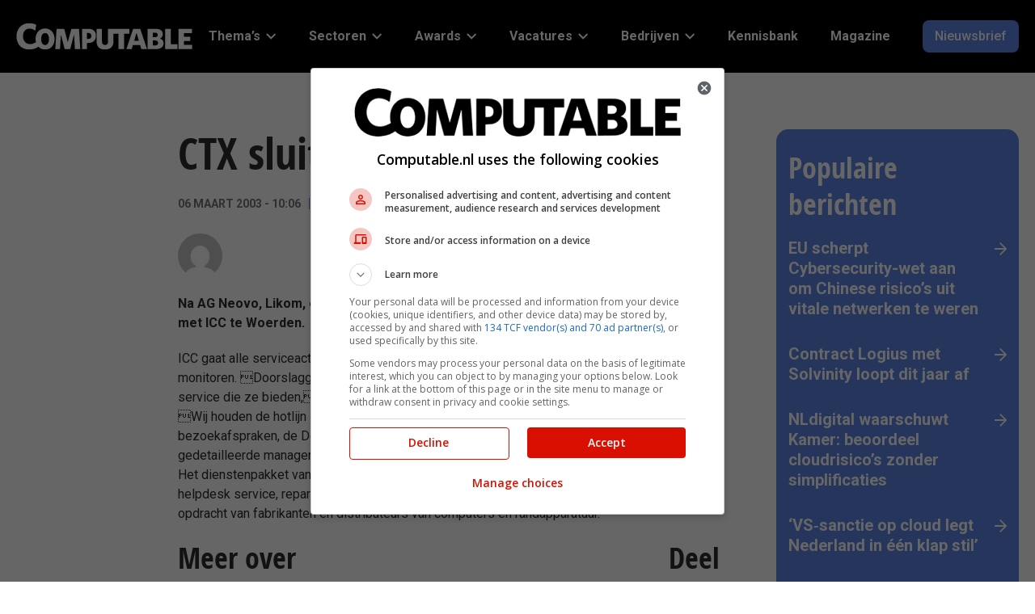

--- FILE ---
content_type: text/html; charset=UTF-8
request_url: https://www.computable.nl/2003/03/06/ctx-sluit-serviceovereenkomst/
body_size: 231167
content:
<!doctype html>
<head>
    <meta charset="UTF-8"/>
    <meta name="viewport" content="width=device-width, initial-scale=1"/>
    <title>CTX sluit serviceovereenkomst - Computable.nl</title>

	<link rel="preconnect" href="https://fonts.googleapis.com">
<link rel="preconnect" href="https://fonts.gstatic.com">
<link rel="preconnect" href="https://www.googletagmanager.com">
<link rel="preconnect" href="https://www.google-analytics.com">
<link rel="preload" href="https://www.computable.nl/wp-content/uploads/2023/06/logo-white.svg" as="image" type="image/svg+xml">
	<style>img:is([sizes="auto" i], [sizes^="auto," i]) { contain-intrinsic-size: 3000px 1500px }</style>
	
<!-- Search Engine Optimization door Rank Math PRO - https://rankmath.com/ -->
<meta name="description" content="Na AG Neovo, Likom, en AOC heeft CTX Nederland een serviceovereenkomst gesloten met ICC te Woerden."/>
<meta name="robots" content="follow, index, max-snippet:-1, max-video-preview:-1, max-image-preview:large"/>
<link rel="canonical" href="https://www.computable.nl/2003/03/06/ctx-sluit-serviceovereenkomst/" />
<meta property="og:locale" content="nl_NL" />
<meta property="og:type" content="article" />
<meta property="og:title" content="CTX sluit serviceovereenkomst - Computable.nl" />
<meta property="og:description" content="Na AG Neovo, Likom, en AOC heeft CTX Nederland een serviceovereenkomst gesloten met ICC te Woerden." />
<meta property="og:url" content="https://www.computable.nl/2003/03/06/ctx-sluit-serviceovereenkomst/" />
<meta property="og:site_name" content="Computable.nl" />
<meta property="article:publisher" content="https://www.facebook.com/computable.nl" />
<meta property="article:tag" content="Diensten" />
<meta property="article:section" content="Innovatie &amp; Transformatie" />
<meta property="og:updated_time" content="2023-10-16T14:29:18+02:00" />
<meta property="article:published_time" content="2003-03-06T10:06:00+01:00" />
<meta property="article:modified_time" content="2023-10-16T14:29:18+02:00" />
<meta name="twitter:card" content="summary_large_image" />
<meta name="twitter:title" content="CTX sluit serviceovereenkomst - Computable.nl" />
<meta name="twitter:description" content="Na AG Neovo, Likom, en AOC heeft CTX Nederland een serviceovereenkomst gesloten met ICC te Woerden." />
<meta name="twitter:site" content="@computablenl" />
<meta name="twitter:creator" content="@computablenl" />
<meta name="twitter:label1" content="Tijd om te lezen" />
<meta name="twitter:data1" content="Minder dan een minuut" />
<script type="application/ld+json" class="rank-math-schema-pro">{"@context":"https://schema.org","@graph":[{"@type":"Organization","@id":"https://www.computable.nl/#organization","name":"Computable","url":"https://www.computable.nl","sameAs":["https://www.facebook.com/computable.nl","https://twitter.com/computablenl","https://www.linkedin.com/company/computable/","https://www.youtube.com/channel/UCPlH6_TDCMQZ9bw9F1G0MrA","https://www.instagram.com/computable_nl/"],"logo":{"@type":"ImageObject","@id":"https://www.computable.nl/#logo","url":"https://www.computable.nl/wp-content/uploads/2023/06/logo-white.svg","contentUrl":"https://www.computable.nl/wp-content/uploads/2023/06/logo-white.svg","caption":"Computable.nl","inLanguage":"nl-NL"}},{"@type":"WebSite","@id":"https://www.computable.nl/#website","url":"https://www.computable.nl","name":"Computable.nl","publisher":{"@id":"https://www.computable.nl/#organization"},"inLanguage":"nl-NL"},{"@type":"BreadcrumbList","@id":"https://www.computable.nl/2003/03/06/ctx-sluit-serviceovereenkomst/#breadcrumb","itemListElement":[{"@type":"ListItem","position":"1","item":{"@id":"https://www.computable.nl"}},{"@type":"ListItem","position":"2","item":{"@id":"https://www.computable.nl/thema/innovatie-transformatie/","name":"Innovatie &amp; Transformatie"}},{"@type":"ListItem","position":"3","item":{"@id":"https://www.computable.nl/2003/03/06/ctx-sluit-serviceovereenkomst/","name":"CTX sluit serviceovereenkomst"}}]},{"@type":"WebPage","@id":"https://www.computable.nl/2003/03/06/ctx-sluit-serviceovereenkomst/#webpage","url":"https://www.computable.nl/2003/03/06/ctx-sluit-serviceovereenkomst/","name":"CTX sluit serviceovereenkomst - Computable.nl","datePublished":"2003-03-06T10:06:00+01:00","dateModified":"2023-10-16T14:29:18+02:00","isPartOf":{"@id":"https://www.computable.nl/#website"},"inLanguage":"nl-NL","breadcrumb":{"@id":"https://www.computable.nl/2003/03/06/ctx-sluit-serviceovereenkomst/#breadcrumb"}},{"@type":"Person","@id":"https://www.computable.nl/author/","url":"https://www.computable.nl/author/","image":{"@type":"ImageObject","@id":"https://secure.gravatar.com/avatar/?s=96&amp;d=mm&amp;r=g","url":"https://secure.gravatar.com/avatar/?s=96&amp;d=mm&amp;r=g","inLanguage":"nl-NL"},"worksFor":{"@id":"https://www.computable.nl/#organization"}},{"@type":"NewsArticle","headline":"CTX sluit serviceovereenkomst - Computable.nl","datePublished":"2003-03-06T10:06:00+01:00","dateModified":"2023-10-16T14:29:18+02:00","articleSection":"Innovatie &amp; Transformatie, Werkplek &amp; Beheer","author":{"@id":"https://www.computable.nl/author/"},"publisher":{"@id":"https://www.computable.nl/#organization"},"description":"Na AG Neovo, Likom, en AOC heeft CTX Nederland een serviceovereenkomst gesloten met ICC te Woerden.","copyrightYear":"2023","copyrightHolder":{"@id":"https://www.computable.nl/#organization"},"name":"CTX sluit serviceovereenkomst - Computable.nl","@id":"https://www.computable.nl/2003/03/06/ctx-sluit-serviceovereenkomst/#richSnippet","isPartOf":{"@id":"https://www.computable.nl/2003/03/06/ctx-sluit-serviceovereenkomst/#webpage"},"inLanguage":"nl-NL","mainEntityOfPage":{"@id":"https://www.computable.nl/2003/03/06/ctx-sluit-serviceovereenkomst/#webpage"}}]}</script>
<!-- /Rank Math WordPress SEO plugin -->

<script type="text/javascript" id="wpp-js" src="https://www.computable.nl/wp-content/plugins/wordpress-popular-posts/assets/js/wpp.min.js?ver=7.2.0" data-sampling="0" data-sampling-rate="100" data-api-url="https://www.computable.nl/wp-json/wordpress-popular-posts" data-post-id="139114" data-token="516bd3593d" data-lang="0" data-debug="0"></script>
<link rel="stylesheet" id="google-fonts-css"  href="https://fonts.googleapis.com/css2?display=swap&family=Roboto:ital,wght@0,400;0,500;0,700;1,400" type="text/css" media="all" />
<link rel='stylesheet' id='wp-block-library-css' href='https://www.computable.nl/wp-includes/css/dist/block-library/style.min.css?ver=6.7.2' type='text/css' media='all' />
<style id='global-styles-inline-css' type='text/css'>
:root{--wp--preset--aspect-ratio--square: 1;--wp--preset--aspect-ratio--4-3: 4/3;--wp--preset--aspect-ratio--3-4: 3/4;--wp--preset--aspect-ratio--3-2: 3/2;--wp--preset--aspect-ratio--2-3: 2/3;--wp--preset--aspect-ratio--16-9: 16/9;--wp--preset--aspect-ratio--9-16: 9/16;--wp--preset--color--black: #000000;--wp--preset--color--cyan-bluish-gray: #abb8c3;--wp--preset--color--white: #ffffff;--wp--preset--color--pale-pink: #f78da7;--wp--preset--color--vivid-red: #cf2e2e;--wp--preset--color--luminous-vivid-orange: #ff6900;--wp--preset--color--luminous-vivid-amber: #fcb900;--wp--preset--color--light-green-cyan: #7bdcb5;--wp--preset--color--vivid-green-cyan: #00d084;--wp--preset--color--pale-cyan-blue: #8ed1fc;--wp--preset--color--vivid-cyan-blue: #0693e3;--wp--preset--color--vivid-purple: #9b51e0;--wp--preset--color--jbu-primary-color: #5d86e5;--wp--preset--color--jbu-secondary-color: #010000;--wp--preset--color--jbu-tertiary-color: #dce3f9;--wp--preset--color--jbu-black-color: #2d2d2e;--wp--preset--color--jbu-dark-grey-color: #757575;--wp--preset--color--jbu-standard-grey-color: #E0E0E0;--wp--preset--color--jbu-light-grey-color: #F4F4F4;--wp--preset--color--jbu-green-grey-color: #DCE1DC;--wp--preset--color--jbu-blue-grey-color: #E9EEF1;--wp--preset--color--jbu-white-color: #ffffff;--wp--preset--color--jbu-info-color: #579DFF;--wp--preset--color--jbu-info-light-color: #CCE0FF;--wp--preset--color--jbu-success-color: #009F38;--wp--preset--color--jbu-success-light-color: #CCECD7;--wp--preset--color--jbu-danger-color: #D91001;--wp--preset--color--jbu-danger-light-color: #EC8780;--wp--preset--gradient--vivid-cyan-blue-to-vivid-purple: linear-gradient(135deg,rgba(6,147,227,1) 0%,rgb(155,81,224) 100%);--wp--preset--gradient--light-green-cyan-to-vivid-green-cyan: linear-gradient(135deg,rgb(122,220,180) 0%,rgb(0,208,130) 100%);--wp--preset--gradient--luminous-vivid-amber-to-luminous-vivid-orange: linear-gradient(135deg,rgba(252,185,0,1) 0%,rgba(255,105,0,1) 100%);--wp--preset--gradient--luminous-vivid-orange-to-vivid-red: linear-gradient(135deg,rgba(255,105,0,1) 0%,rgb(207,46,46) 100%);--wp--preset--gradient--very-light-gray-to-cyan-bluish-gray: linear-gradient(135deg,rgb(238,238,238) 0%,rgb(169,184,195) 100%);--wp--preset--gradient--cool-to-warm-spectrum: linear-gradient(135deg,rgb(74,234,220) 0%,rgb(151,120,209) 20%,rgb(207,42,186) 40%,rgb(238,44,130) 60%,rgb(251,105,98) 80%,rgb(254,248,76) 100%);--wp--preset--gradient--blush-light-purple: linear-gradient(135deg,rgb(255,206,236) 0%,rgb(152,150,240) 100%);--wp--preset--gradient--blush-bordeaux: linear-gradient(135deg,rgb(254,205,165) 0%,rgb(254,45,45) 50%,rgb(107,0,62) 100%);--wp--preset--gradient--luminous-dusk: linear-gradient(135deg,rgb(255,203,112) 0%,rgb(199,81,192) 50%,rgb(65,88,208) 100%);--wp--preset--gradient--pale-ocean: linear-gradient(135deg,rgb(255,245,203) 0%,rgb(182,227,212) 50%,rgb(51,167,181) 100%);--wp--preset--gradient--electric-grass: linear-gradient(135deg,rgb(202,248,128) 0%,rgb(113,206,126) 100%);--wp--preset--gradient--midnight: linear-gradient(135deg,rgb(2,3,129) 0%,rgb(40,116,252) 100%);--wp--preset--font-size--small: 13px;--wp--preset--font-size--medium: 20px;--wp--preset--font-size--large: 36px;--wp--preset--font-size--x-large: 42px;--wp--preset--font-size--jbu-small: 13px;--wp--preset--font-size--jbu-h-6: 20px;--wp--preset--font-size--jbu-h-5: 24px;--wp--preset--font-size--jbu-h-4: 26px;--wp--preset--font-size--jbu-h-3: 32px;--wp--preset--font-size--jbu-h-2: 40px;--wp--preset--font-size--jbu-h-1: 50px;--wp--preset--spacing--20: 0.44rem;--wp--preset--spacing--30: 0.67rem;--wp--preset--spacing--40: 1rem;--wp--preset--spacing--50: 1.5rem;--wp--preset--spacing--60: 2.25rem;--wp--preset--spacing--70: 3.38rem;--wp--preset--spacing--80: 5.06rem;--wp--preset--shadow--natural: 6px 6px 9px rgba(0, 0, 0, 0.2);--wp--preset--shadow--deep: 12px 12px 50px rgba(0, 0, 0, 0.4);--wp--preset--shadow--sharp: 6px 6px 0px rgba(0, 0, 0, 0.2);--wp--preset--shadow--outlined: 6px 6px 0px -3px rgba(255, 255, 255, 1), 6px 6px rgba(0, 0, 0, 1);--wp--preset--shadow--crisp: 6px 6px 0px rgba(0, 0, 0, 1);}:where(.is-layout-flex){gap: 0.5em;}:where(.is-layout-grid){gap: 0.5em;}body .is-layout-flex{display: flex;}.is-layout-flex{flex-wrap: wrap;align-items: center;}.is-layout-flex > :is(*, div){margin: 0;}body .is-layout-grid{display: grid;}.is-layout-grid > :is(*, div){margin: 0;}:where(.wp-block-columns.is-layout-flex){gap: 2em;}:where(.wp-block-columns.is-layout-grid){gap: 2em;}:where(.wp-block-post-template.is-layout-flex){gap: 1.25em;}:where(.wp-block-post-template.is-layout-grid){gap: 1.25em;}.has-black-color{color: var(--wp--preset--color--black) !important;}.has-cyan-bluish-gray-color{color: var(--wp--preset--color--cyan-bluish-gray) !important;}.has-white-color{color: var(--wp--preset--color--white) !important;}.has-pale-pink-color{color: var(--wp--preset--color--pale-pink) !important;}.has-vivid-red-color{color: var(--wp--preset--color--vivid-red) !important;}.has-luminous-vivid-orange-color{color: var(--wp--preset--color--luminous-vivid-orange) !important;}.has-luminous-vivid-amber-color{color: var(--wp--preset--color--luminous-vivid-amber) !important;}.has-light-green-cyan-color{color: var(--wp--preset--color--light-green-cyan) !important;}.has-vivid-green-cyan-color{color: var(--wp--preset--color--vivid-green-cyan) !important;}.has-pale-cyan-blue-color{color: var(--wp--preset--color--pale-cyan-blue) !important;}.has-vivid-cyan-blue-color{color: var(--wp--preset--color--vivid-cyan-blue) !important;}.has-vivid-purple-color{color: var(--wp--preset--color--vivid-purple) !important;}.has-black-background-color{background-color: var(--wp--preset--color--black) !important;}.has-cyan-bluish-gray-background-color{background-color: var(--wp--preset--color--cyan-bluish-gray) !important;}.has-white-background-color{background-color: var(--wp--preset--color--white) !important;}.has-pale-pink-background-color{background-color: var(--wp--preset--color--pale-pink) !important;}.has-vivid-red-background-color{background-color: var(--wp--preset--color--vivid-red) !important;}.has-luminous-vivid-orange-background-color{background-color: var(--wp--preset--color--luminous-vivid-orange) !important;}.has-luminous-vivid-amber-background-color{background-color: var(--wp--preset--color--luminous-vivid-amber) !important;}.has-light-green-cyan-background-color{background-color: var(--wp--preset--color--light-green-cyan) !important;}.has-vivid-green-cyan-background-color{background-color: var(--wp--preset--color--vivid-green-cyan) !important;}.has-pale-cyan-blue-background-color{background-color: var(--wp--preset--color--pale-cyan-blue) !important;}.has-vivid-cyan-blue-background-color{background-color: var(--wp--preset--color--vivid-cyan-blue) !important;}.has-vivid-purple-background-color{background-color: var(--wp--preset--color--vivid-purple) !important;}.has-black-border-color{border-color: var(--wp--preset--color--black) !important;}.has-cyan-bluish-gray-border-color{border-color: var(--wp--preset--color--cyan-bluish-gray) !important;}.has-white-border-color{border-color: var(--wp--preset--color--white) !important;}.has-pale-pink-border-color{border-color: var(--wp--preset--color--pale-pink) !important;}.has-vivid-red-border-color{border-color: var(--wp--preset--color--vivid-red) !important;}.has-luminous-vivid-orange-border-color{border-color: var(--wp--preset--color--luminous-vivid-orange) !important;}.has-luminous-vivid-amber-border-color{border-color: var(--wp--preset--color--luminous-vivid-amber) !important;}.has-light-green-cyan-border-color{border-color: var(--wp--preset--color--light-green-cyan) !important;}.has-vivid-green-cyan-border-color{border-color: var(--wp--preset--color--vivid-green-cyan) !important;}.has-pale-cyan-blue-border-color{border-color: var(--wp--preset--color--pale-cyan-blue) !important;}.has-vivid-cyan-blue-border-color{border-color: var(--wp--preset--color--vivid-cyan-blue) !important;}.has-vivid-purple-border-color{border-color: var(--wp--preset--color--vivid-purple) !important;}.has-vivid-cyan-blue-to-vivid-purple-gradient-background{background: var(--wp--preset--gradient--vivid-cyan-blue-to-vivid-purple) !important;}.has-light-green-cyan-to-vivid-green-cyan-gradient-background{background: var(--wp--preset--gradient--light-green-cyan-to-vivid-green-cyan) !important;}.has-luminous-vivid-amber-to-luminous-vivid-orange-gradient-background{background: var(--wp--preset--gradient--luminous-vivid-amber-to-luminous-vivid-orange) !important;}.has-luminous-vivid-orange-to-vivid-red-gradient-background{background: var(--wp--preset--gradient--luminous-vivid-orange-to-vivid-red) !important;}.has-very-light-gray-to-cyan-bluish-gray-gradient-background{background: var(--wp--preset--gradient--very-light-gray-to-cyan-bluish-gray) !important;}.has-cool-to-warm-spectrum-gradient-background{background: var(--wp--preset--gradient--cool-to-warm-spectrum) !important;}.has-blush-light-purple-gradient-background{background: var(--wp--preset--gradient--blush-light-purple) !important;}.has-blush-bordeaux-gradient-background{background: var(--wp--preset--gradient--blush-bordeaux) !important;}.has-luminous-dusk-gradient-background{background: var(--wp--preset--gradient--luminous-dusk) !important;}.has-pale-ocean-gradient-background{background: var(--wp--preset--gradient--pale-ocean) !important;}.has-electric-grass-gradient-background{background: var(--wp--preset--gradient--electric-grass) !important;}.has-midnight-gradient-background{background: var(--wp--preset--gradient--midnight) !important;}.has-small-font-size{font-size: var(--wp--preset--font-size--small) !important;}.has-medium-font-size{font-size: var(--wp--preset--font-size--medium) !important;}.has-large-font-size{font-size: var(--wp--preset--font-size--large) !important;}.has-x-large-font-size{font-size: var(--wp--preset--font-size--x-large) !important;}
:where(.wp-block-post-template.is-layout-flex){gap: 1.25em;}:where(.wp-block-post-template.is-layout-grid){gap: 1.25em;}
:where(.wp-block-columns.is-layout-flex){gap: 2em;}:where(.wp-block-columns.is-layout-grid){gap: 2em;}
:root :where(.wp-block-pullquote){font-size: 1.5em;line-height: 1.6;}
</style>
<link rel='stylesheet' id='contact-form-7-css' href='https://www.computable.nl/wp-content/plugins/contact-form-7/includes/css/styles.css?ver=6.0.5' type='text/css' media='all' />
<link rel='stylesheet' id='elb-theme-light-css' href='https://www.computable.nl/wp-content/plugins/easy-liveblogs/assets/css/themes/light.css?ver=2.3.7' type='text/css' media='all' />
<link rel='stylesheet' id='jbu-voting-registration-css' href='https://www.computable.nl/wp-content/plugins/jb-voting/assets/css/voting-registration.css?ver=1.0.1' type='text/css' media='all' />
<link rel='stylesheet' id='jbu-voting-interface-css' href='https://www.computable.nl/wp-content/plugins/jb-voting/assets/css/voting-interface.css?ver=1.0.1' type='text/css' media='all' />
<link rel='stylesheet' id='jbu-voting-results-css' href='https://www.computable.nl/wp-content/plugins/jb-voting/assets/css/voting-results.css?ver=1.0.1' type='text/css' media='all' />
<link rel='stylesheet' id='wordpress-popular-posts-css-css' href='https://www.computable.nl/wp-content/plugins/wordpress-popular-posts/assets/css/wpp.css?ver=7.2.0' type='text/css' media='all' />
<link rel='stylesheet' id='computable-styles-css' href='https://www.computable.nl/wp-content/themes/computable/assets/css/style.css?ver=1769011331' type='text/css' media='all' />
<style id='akismet-widget-style-inline-css' type='text/css'>

			.a-stats {
				--akismet-color-mid-green: #357b49;
				--akismet-color-white: #fff;
				--akismet-color-light-grey: #f6f7f7;

				max-width: 350px;
				width: auto;
			}

			.a-stats * {
				all: unset;
				box-sizing: border-box;
			}

			.a-stats strong {
				font-weight: 600;
			}

			.a-stats a.a-stats__link,
			.a-stats a.a-stats__link:visited,
			.a-stats a.a-stats__link:active {
				background: var(--akismet-color-mid-green);
				border: none;
				box-shadow: none;
				border-radius: 8px;
				color: var(--akismet-color-white);
				cursor: pointer;
				display: block;
				font-family: -apple-system, BlinkMacSystemFont, 'Segoe UI', 'Roboto', 'Oxygen-Sans', 'Ubuntu', 'Cantarell', 'Helvetica Neue', sans-serif;
				font-weight: 500;
				padding: 12px;
				text-align: center;
				text-decoration: none;
				transition: all 0.2s ease;
			}

			/* Extra specificity to deal with TwentyTwentyOne focus style */
			.widget .a-stats a.a-stats__link:focus {
				background: var(--akismet-color-mid-green);
				color: var(--akismet-color-white);
				text-decoration: none;
			}

			.a-stats a.a-stats__link:hover {
				filter: brightness(110%);
				box-shadow: 0 4px 12px rgba(0, 0, 0, 0.06), 0 0 2px rgba(0, 0, 0, 0.16);
			}

			.a-stats .count {
				color: var(--akismet-color-white);
				display: block;
				font-size: 1.5em;
				line-height: 1.4;
				padding: 0 13px;
				white-space: nowrap;
			}
		
</style>
<link rel='stylesheet' id='cookie-style-css' href='https://www.computable.nl/wp-content/themes/computable/assets/css/cookie-consent.css?ver=0.01' type='text/css' media='all' />
<script type="text/javascript" src="https://www.computable.nl/wp-includes/js/jquery/jquery.min.js?ver=3.7.1" id="jquery-core-js"></script>
<script type="text/javascript" id="elb-js-extra">
/* <![CDATA[ */
var elb = {"datetime_format":"human","locale":"nl_NL","interval":"30","new_post_msg":"Er is %s update.","new_posts_msg":"Er zijn %s updates.","now_more_posts":"Dat was het."};
/* ]]> */
</script>
<script type="text/javascript" src="https://www.computable.nl/wp-content/plugins/easy-liveblogs/assets/js/easy-liveblogs.js?ver=2.3.7" id="elb-js"></script>
<link rel='shortlink' href='https://www.computable.nl/?p=139114' />
<link rel="alternate" title="oEmbed (JSON)" type="application/json+oembed" href="https://www.computable.nl/wp-json/oembed/1.0/embed?url=https%3A%2F%2Fwww.computable.nl%2F2003%2F03%2F06%2Fctx-sluit-serviceovereenkomst%2F" />
<link rel="alternate" title="oEmbed (XML)" type="text/xml+oembed" href="https://www.computable.nl/wp-json/oembed/1.0/embed?url=https%3A%2F%2Fwww.computable.nl%2F2003%2F03%2F06%2Fctx-sluit-serviceovereenkomst%2F&#038;format=xml" />
            <!-- Google Tag Manager -->
            <script>(function (w, d, s, l, i) {
                    w[l] = w[l] || [];
                    w[l].push({
                        'gtm.start':
                            new Date().getTime(), event: 'gtm.js'
                    });
                    var f = d.getElementsByTagName(s)[0],
                        j = d.createElement(s), dl = l != 'dataLayer' ? '&l=' + l : '';
                    j.async = true;
                    j.src =
                        '//www.googletagmanager.com/gtm.js?id=' + i + dl;
                    f.parentNode.insertBefore(j, f);
                })(window, document, 'script', 'dataLayer', 'GTM-57TKWR');
            </script>
            <!-- End Google Tag Manager -->
			<style>
:root {
--jbu-primary-color: #5d86e5;
--jbu-primary-color-rgb: 93, 134, 229;
--jbu-secondary-color: #010000;
--jbu-secondary-color-rgb: 1, 0, 0;
--jbu-tertiary-color: #dce3f9;
--jbu-tertiary-color-rgb: 220, 227, 249;
--jbu-black-color: #2d2d2e;
--jbu-black-color-rgb: 45, 45, 46;
--jbu-dark-grey-color: #757575;
--jbu-dark-grey-color-rgb: 117, 117, 117;
--jbu-standard-grey-color: #E0E0E0;
--jbu-standard-grey-color-rgb: 224, 224, 224;
--jbu-light-grey-color: #F4F4F4;
--jbu-light-grey-color-rgb: 244, 244, 244;
--jbu-green-grey-color: #DCE1DC;
--jbu-green-grey-color-rgb: 220, 225, 220;
--jbu-blue-grey-color: #E9EEF1;
--jbu-blue-grey-color-rgb: 233, 238, 241;
--jbu-white-color: #ffffff;
--jbu-white-color-rgb: 255, 255, 255;
--jbu-info-color: #579DFF;
--jbu-info-color-rgb: 87, 157, 255;
--jbu-info-light-color: #CCE0FF;
--jbu-info-light-color-rgb: 204, 224, 255;
--jbu-success-color: #009F38;
--jbu-success-color-rgb: 0, 159, 56;
--jbu-success-light-color: #CCECD7;
--jbu-success-light-color-rgb: 204, 236, 215;
--jbu-danger-color: #D91001;
--jbu-danger-color-rgb: 217, 16, 1;
--jbu-danger-light-color: #EC8780;
--jbu-danger-light-color-rgb: 236, 135, 128;
--jbu-heading-font: "Open Sans Condensed Bold", sans-serif;
--jbu-body-font: "Roboto", sans-serif;
}
.has-jbu-primary-color-color { color: #5d86e5; } 
.has-jbu-primary-color-background-color { background-color: #5d86e5; } 
.has-jbu-secondary-color-color { color: #010000; } 
.has-jbu-secondary-color-background-color { background-color: #010000; } 
.has-jbu-tertiary-color-color { color: #dce3f9; } 
.has-jbu-tertiary-color-background-color { background-color: #dce3f9; } 
.has-jbu-black-color-color { color: #2d2d2e; } 
.has-jbu-black-color-background-color { background-color: #2d2d2e; } 
.has-jbu-dark-grey-color-color { color: #757575; } 
.has-jbu-dark-grey-color-background-color { background-color: #757575; } 
.has-jbu-standard-grey-color-color { color: #E0E0E0; } 
.has-jbu-standard-grey-color-background-color { background-color: #E0E0E0; } 
.has-jbu-light-grey-color-color { color: #F4F4F4; } 
.has-jbu-light-grey-color-background-color { background-color: #F4F4F4; } 
.has-jbu-green-grey-color-color { color: #DCE1DC; } 
.has-jbu-green-grey-color-background-color { background-color: #DCE1DC; } 
.has-jbu-blue-grey-color-color { color: #E9EEF1; } 
.has-jbu-blue-grey-color-background-color { background-color: #E9EEF1; } 
.has-jbu-white-color-color { color: #ffffff; } 
.has-jbu-white-color-background-color { background-color: #ffffff; } 
.has-jbu-info-color-color { color: #579DFF; } 
.has-jbu-info-color-background-color { background-color: #579DFF; } 
.has-jbu-info-light-color-color { color: #CCE0FF; } 
.has-jbu-info-light-color-background-color { background-color: #CCE0FF; } 
.has-jbu-success-color-color { color: #009F38; } 
.has-jbu-success-color-background-color { background-color: #009F38; } 
.has-jbu-success-light-color-color { color: #CCECD7; } 
.has-jbu-success-light-color-background-color { background-color: #CCECD7; } 
.has-jbu-danger-color-color { color: #D91001; } 
.has-jbu-danger-color-background-color { background-color: #D91001; } 
.has-jbu-danger-light-color-color { color: #EC8780; } 
.has-jbu-danger-light-color-background-color { background-color: #EC8780; } 
</style>
<style type="text/css">.recentcomments a{display:inline !important;padding:0 !important;margin:0 !important;}</style>        <!-- Start GPT Tag -->
        <script async src='https://securepubads.g.doubleclick.net/tag/js/gpt.js'></script>
        <script>
            window.googletag = window.googletag || {cmd: []};
            googletag.cmd.push(function () {
                var mapping_top = googletag.sizeMapping()
                    .addSize([990, 0], [[970, 250], [728, 90]])
                    .addSize([760, 0], [[728, 90], [300, 250]])
                    .addSize([300, 0], [[320, 100], [300, 250], [320, 240]])
                    .build();
                var mapping_sb1 = googletag.sizeMapping()
                    .addSize([990, 0], [[300, 600], [300, 250]])
                    .addSize([760, 0], [[300, 250]])
                    .addSize([300, 0], [[300, 250]])
                    .build();
                var mapping_bottom = googletag.sizeMapping()
                    .addSize([990, 0], [[970, 250], [728, 90]])
                    .addSize([760, 0], [[728, 90], [300, 250]])
                    .addSize([300, 0], [[300, 250], [320, 100], [320, 240]])
                    .build();

                googletag.defineOutOfPageSlot('/8094/computable.nl/out-of-page', 'div-gpt-ad-out-of-page')
                    .addService(googletag.pubads());
                googletag.defineSlot('/8094/computable.nl/detail', [[970, 250], [728, 90], [728, 90], [300, 250], [320, 100], [320, 240]], 'div-gpt-ad-top')
                    .setTargeting('pos', ['top'])
                    .defineSizeMapping(mapping_top)
                    .addService(googletag.pubads());
                googletag.defineSlot('/8094/computable.nl/detail', [[300, 600], [300, 250]], 'div-gpt-ad-sb1')
                    .setTargeting('pos', ['sb1'])
                    .defineSizeMapping(mapping_sb1)
                    .addService(googletag.pubads());
                googletag.defineSlot('/8094/computable.nl/detail', [[970, 250], [728, 90], [728, 90], [300, 250], [320, 100], [320, 240]], 'div-gpt-ad-bottom')
                    .setTargeting('pos', ['bottom'])
                    .defineSizeMapping(mapping_bottom)
                    .addService(googletag.pubads());

                googletag.pubads().enableSingleRequest();
                googletag.pubads().setTargeting("pt", ["detail"]) 
                    .setTargeting("at", ["actueel"])
                    .setTargeting("slug", ["ctx-sluit-serviceovereenkomst"]) 
                    .setTargeting("cat", ["innovatie-transformatie","werkplek-beheer"])
                    .setTargeting("id", ["139114"])
                    .setTargeting("test", ["0"]) 
                    
                googletag.pubads().collapseEmptyDivs();
                googletag.pubads().setCentering(true);
                googletag.pubads().enableLazyLoad({
                    // Render slots within 1 viewport.
                    renderMarginPercent: 100,
                    // Double the above values on mobile.
                    mobileScaling: 2.0,
                    });
                     googletag.pubads().addEventListener("slotRequested", (event) => {
                        updateSlotStatus(event.slot.getSlotElementId(), "fetched");
                        });

                    googletag.pubads().addEventListener("slotOnload", (event) => {
                        updateSlotStatus(event.slot.getSlotElementId(), "rendered");
                        });
                    
                    googletag.enableServices();
                   
                });
           
        </script>
        <!-- End GPT Tag -->
        <link rel="icon" href="https://www.computable.nl/wp-content/uploads/2023/06/cropped-favicon-55x55.png" sizes="32x32" />
<link rel="icon" href="https://www.computable.nl/wp-content/uploads/2023/06/cropped-favicon-300x300.png" sizes="192x192" />
<link rel="apple-touch-icon" href="https://www.computable.nl/wp-content/uploads/2023/06/cropped-favicon-300x300.png" />
<meta name="msapplication-TileImage" content="https://www.computable.nl/wp-content/uploads/2023/06/cropped-favicon-300x300.png" />
		<style type="text/css" id="wp-custom-css">
			.form-check-input[type=checkbox]{
	width: 16px;
}

.wp-block-embed iframe{
	width:100%;
	aspect-ratio: 1;
}

@media only screen and (max-width: 767px) {
	#_hj_feedback_container>div {
		top: 15% !important;
	}

#_hj_feedback_container>div>button>div:first-child {
		display: none !important;
	}
}

.entry-content ol li {
 list-style-position: inside;
}

.author-profile-email, .author-profile-phone {
	display:none;
}

figure.wp-block-table:has(figcaption)>:first-child {
	margin-bottom: 0
}

.widget_search>div>form>input {
width: 100%; 
margin: 1em 0;}
.wp-block-table table.has-fixed-layout{
	width:auto;
}
.wp-block-table table td{
	border:0px;
}		</style>
		
</head>
<body class="post-template-default single single-post postid-139114 single-format-standard wp-custom-logo wp-embed-responsive">
            <!-- Google Tag Manager -->
            <noscript>
                <iframe src="//www.googletagmanager.com/ns.html?id=GTM-57TKWR" height="0"
                        width="0" style="display:none;visibility:hidden"></iframe>
            </noscript>
            <!-- End Google Tag Manager -->
			<svg xmlns="http://www.w3.org/2000/svg" width="0" height="0" class="computable-sprite"><symbol id="icon-arrow-right" viewBox="0 0 15 16"><path d="m7.348 16-1.256-1.253 5.876-5.861H0V7.114h11.968L6.092 1.253 7.348 0l7.392 7.374a.884.884 0 0 1 0 1.252L7.348 16Z"/></symbol><symbol id="icon-bars" viewBox="0 0 19 19"><path fill-rule="evenodd" clip-rule="evenodd" d="M.313 2.61h18.375V.312H.313v2.296Zm0 8.203h18.375V8.515H.313v2.296Zm0 7.875h18.375V16.39H.313v2.297Z" fill="#fff"/></symbol><symbol id="icon-check" viewBox="0 0 448 512"><path d="M438.6 105.4c12.5 12.5 12.5 32.8 0 45.3l-256 256c-12.5 12.5-32.8 12.5-45.3 0l-128-128c-12.5-12.5-12.5-32.8 0-45.3s32.8-12.5 45.3 0L160 338.7l233.4-233.3c12.5-12.5 32.8-12.5 45.3 0z"/></symbol><symbol id="icon-chevron" viewBox="0 0 12 21"><path d="m.477 19.262 1.667 1.643 9.416-9.274a1.153 1.153 0 0 0 0-1.643L2.144.714.477 2.357l8.58 8.453-8.58 8.452Z"/></symbol><symbol id="icon-email" viewBox="0 0 26 26"><path d="M21.667 4.333H4.334A2.164 2.164 0 0 0 2.178 6.5l-.011 13c0 1.192.975 2.167 2.167 2.167h17.333a2.173 2.173 0 0 0 2.167-2.167v-13a2.173 2.173 0 0 0-2.167-2.167Zm0 15.167H4.334V8.667L13 14.083l8.667-5.416V19.5ZM13 11.917 4.334 6.5h17.333L13 11.917Z" fill="#010000"/></symbol><symbol id="icon-facebook" viewBox="0 0 26 26"><path fill-rule="evenodd" clip-rule="evenodd" d="M13.804 24.77H2.52a1.3 1.3 0 0 1-1.3-1.3V2.53a1.3 1.3 0 0 1 1.3-1.3h20.962a1.3 1.3 0 0 1 1.3 1.3v20.94a1.3 1.3 0 0 1-1.3 1.3h-6.005v-9.116h3.063l.459-3.553h-3.521V9.833c0-1.028.285-1.73 1.762-1.73h1.883V4.925a25.2 25.2 0 0 0-2.744-.14c-2.715 0-4.574 1.656-4.574 4.696v2.62h-3.07v3.553h3.07v9.116Z" fill="#010000"/></symbol><symbol id="icon-instagram" viewBox="0 0 26 26"><path fill-rule="evenodd" clip-rule="evenodd" d="M6.95 13a6.05 6.05 0 1 1 12.1 0 6.05 6.05 0 0 1-12.1 0ZM13 16.927a3.927 3.927 0 1 1 0-7.854 3.927 3.927 0 0 1 0 7.854Z" fill="#010000"/><path d="M19.289 8.125a1.414 1.414 0 1 0 0-2.828 1.414 1.414 0 0 0 0 2.828Z" fill="#010000"/><path fill-rule="evenodd" clip-rule="evenodd" d="M13 1.219c-3.2 0-3.6.013-4.857.07-1.254.058-2.11.257-2.86.548a5.775 5.775 0 0 0-2.087 1.36 5.775 5.775 0 0 0-1.359 2.086c-.291.75-.49 1.606-.547 2.86C1.232 9.399 1.219 9.8 1.219 13s.013 3.6.07 4.857c.058 1.254.257 2.11.548 2.86a5.775 5.775 0 0 0 1.36 2.087 5.775 5.775 0 0 0 2.086 1.359c.75.291 1.606.49 2.86.547 1.256.058 1.657.071 4.857.071s3.6-.013 4.857-.07c1.254-.058 2.11-.257 2.86-.548a5.775 5.775 0 0 0 2.087-1.36 5.775 5.775 0 0 0 1.359-2.086c.291-.75.49-1.606.547-2.86.058-1.256.071-1.657.071-4.857s-.013-3.6-.07-4.857c-.058-1.254-.257-2.11-.548-2.86a5.775 5.775 0 0 0-1.36-2.087 5.775 5.775 0 0 0-2.086-1.359c-.75-.291-1.606-.49-2.86-.547-1.256-.058-1.657-.071-4.857-.071Zm0 2.123c3.146 0 3.518.012 4.76.068 1.15.053 1.773.245 2.188.406.55.214.943.469 1.355.881.412.412.667.805.881 1.355.162.415.353 1.039.406 2.187.056 1.243.069 1.615.069 4.761s-.013 3.518-.07 4.76c-.052 1.15-.243 1.773-.405 2.188a3.65 3.65 0 0 1-.881 1.355 3.65 3.65 0 0 1-1.355.881c-.415.162-1.039.353-2.187.406-1.242.056-1.615.069-4.761.069s-3.519-.012-4.76-.07c-1.15-.052-1.773-.243-2.188-.405a3.65 3.65 0 0 1-1.355-.881 3.65 3.65 0 0 1-.881-1.355c-.162-.415-.353-1.039-.406-2.187-.057-1.243-.069-1.615-.069-4.761s.012-3.518.07-4.76c.052-1.15.243-1.773.405-2.188a3.65 3.65 0 0 1 .881-1.355 3.65 3.65 0 0 1 1.355-.881c.415-.161 1.039-.353 2.187-.406 1.243-.056 1.615-.068 4.761-.068Z" fill="#010000"/></symbol><symbol id="icon-linkedin" viewBox="0 0 26 26"><path fill-rule="evenodd" clip-rule="evenodd" d="M24.781 24.781h-5.253v-8.498c0-2.225-.822-3.743-2.629-3.743-1.382 0-2.15 1.025-2.508 2.012-.135.355-.114.848-.114 1.342v8.887H9.073s.067-15.054 0-16.422h5.204v2.577c.308-1.127 1.97-2.735 4.625-2.735 3.293 0 5.88 2.362 5.88 7.449v9.131ZM3.954 6.455h-.033c-1.64 0-2.702-1.154-2.702-2.616 0-1.49 1.094-2.62 2.766-2.62 1.671 0 2.699 1.126 2.732 2.616 0 1.462-1.06 2.62-2.763 2.62Zm-1.95 2.618h4.713v15.708H2.004V9.073Z" fill="#010000"/></symbol><symbol id="icon-phone" viewBox="0 0 26 26"><path d="M18.915 5.417a13.339 13.339 0 0 1-.488 2.806l1.3 1.3c.445-1.3.726-2.676.824-4.106h-1.636ZM8.233 18.438c-.92.26-1.863.423-2.816.488v1.614c1.43-.098 2.806-.38 4.116-.813l-1.3-1.289ZM17.875 3.25h3.792c.595 0 1.083.487 1.083 1.083 0 10.173-8.244 18.417-18.417 18.417a1.087 1.087 0 0 1-1.083-1.083v-3.781c0-.596.487-1.084 1.083-1.084 1.344 0 2.654-.216 3.868-.617a.91.91 0 0 1 .336-.054c.281 0 .552.108.769.314l2.383 2.383a16.41 16.41 0 0 0 7.14-7.139l-2.384-2.383a1.087 1.087 0 0 1-.27-1.105c.4-1.214.617-2.514.617-3.868 0-.596.487-1.083 1.083-1.083Z" fill="#010000"/></symbol><symbol id="icon-search" viewBox="0 0 51.539 51.361"><path d="M51.539 49.356 37.247 35.065c3.273-3.74 5.272-8.623 5.272-13.983 0-11.742-9.518-21.26-21.26-21.26S0 9.339 0 21.082s9.518 21.26 21.26 21.26c5.361 0 10.244-1.999 13.983-5.272l14.292 14.292 2.004-2.006zM2.835 21.082c0-10.176 8.249-18.425 18.425-18.425s18.425 8.249 18.425 18.425-8.249 18.425-18.425 18.425S2.835 31.258 2.835 21.082z"/></symbol><symbol id="icon-times" viewBox="0 0 17 17"><path d="m1 1.248 14.496 14.496m-14.494-.248L15.498 1" stroke="#fff" stroke-width="2"/></symbol><symbol id="icon-twitter" viewBox="0 0 26 26"><path fill-rule="evenodd" clip-rule="evenodd" d="M24.781 5.509a9.652 9.652 0 0 1-2.775.758 4.829 4.829 0 0 0 2.125-2.664A9.685 9.685 0 0 1 21.06 4.77a4.83 4.83 0 0 0-3.527-1.52c-2.668 0-4.833 2.157-4.833 4.817 0 .378.042.744.125 1.097A13.735 13.735 0 0 1 2.859 4.13a4.812 4.812 0 0 0 1.496 6.434 4.85 4.85 0 0 1-2.19-.6v.059a4.822 4.822 0 0 0 3.88 4.723 4.882 4.882 0 0 1-2.185.084 4.833 4.833 0 0 0 4.516 3.344 9.718 9.718 0 0 1-6.004 2.063 9.96 9.96 0 0 1-1.153-.066 13.739 13.739 0 0 0 7.41 2.163c8.893 0 13.754-7.34 13.754-13.706 0-.21-.004-.42-.012-.625a9.76 9.76 0 0 0 2.41-2.493Z" fill="#010000"/></symbol></svg><svg width="0" height="0" style="position:absolute"><symbol viewBox="0 0 40 40" id="icon-accessibility" xmlns="http://www.w3.org/2000/svg"><path fill="currentColor" style="fill:var(--nexus-icon-fill)" d="M20 3.33334C21.8333 3.33334 23.3333 4.83334 23.3333 6.66668C23.3333 8.50001 21.8333 10 20 10C18.1667 10 16.6667 8.50001 16.6667 6.66668C16.6667 4.83334 18.1667 3.33334 20 3.33334ZM35 15H25V36.6667H21.6667V26.6667H18.3333V36.6667H15V15H5V11.6667H35V15Z"/></symbol><symbol id="icon-ambitie" viewBox="0 0 71 58" xmlns="http://www.w3.org/2000/svg"><path d="m 36.412109,21.085937 -21.18164,12.259766 1.117187,1.929688 21.181641,-12.259766 z" id="abpath1"/><path d="m 30.458984,19.152344 -0.578125,2.154297 5.72461,1.533203 -1.523438,5.722656 2.15625,0.574219 2.095703,-7.875 z" id="abpath2"/><path d="M 52.675781,0.61523437 V 13.75 c 0,3.381619 2.762913,6.144531 6.144531,6.144531 3.381619,0 6.144532,-2.762912 6.144532,-6.144531 v -1.115234 h -0.0098 V 0.61523437 Z m 2.228516,2.23046873 h 7.820312 V 13.798828 c -0.02739,2.153942 -1.743285,3.865234 -3.904297,3.865234 -2.178381,0 -3.916015,-1.735681 -3.916015,-3.914062 z" id="abpath3"/><path d="m 52.255859,23.775391 v 8.019531 h 13.488282 v -8.019531 z m 2.228516,2.230468 h 9.03125 v 3.558594 h -9.03125 z" id="abpath4"/><path d="m 57.724609,18.779297 v 6.111328 h 2.230469 v -6.111328 z" id="abpath5"/><path d="M 64.589844,0.60546875 V 2.8359375 c 2.187873,0 3.925781,1.7454468 3.925781,3.9238281 0,2.1878734 -1.7474,3.9257814 -3.925781,3.9257814 v 2.228516 c 3.381618,0 6.154297,-2.762171 6.154297,-6.1542974 0,-3.3816187 -2.762171,-6.15429685 -6.154297,-6.15429685 z" id="abpath6"/><path d="m 53.050781,0.60546875 c -3.389462,0 -6.15625,2.76483455 -6.15625,6.15429685 0,3.3921264 2.774632,6.1542974 6.15625,6.1542974 v -2.228516 c -2.178381,0 -3.925781,-1.737908 -3.925781,-3.9257814 0,-2.1905376 1.735244,-3.9238281 3.925781,-3.9238281 z" id="abpath7"/><path d="m 49.314453,29.564453 v 8.679688 H 31.675781 v 8.691406 H 14.304688 v 8.679687 H 0.890625 v 2.230469 H 16.535156 V 49.164062 H 33.904297 V 40.474609 H 51.544922 V 31.794922 H 66.404297 V 55.615234 H 23.939453 v 2.230469 h 44.695313 v -28.28125 z" id="abpath8"/></symbol><symbol viewBox="0 0 59 70" id="icon-app" xmlns="http://www.w3.org/2000/svg"><g clip-path="url(#acclip0_5381_650)"><path d="M29.1 50.31H4.35999V7.69H34.77V43.21H32.52V9.94H6.60999V48.06H29.1V50.31Z"/><path d="M28.45 34.43H24.4V32.18H26.2V20.19H13.51V32.18H15.38V34.43H11.26V17.94H28.45V34.43Z"/><path d="M23.76 21.66V27.46C23.76 28.86 23.39 29.94 22.64 30.69 21.89 31.43 20.74 31.8 19.23 31.8 18.5 31.8 17.85 31.71 17.32 31.52 16.79 31.33 16.35 31.07 16.01 30.75 15.67 30.42 15.41 30.03 15.25 29.57 15.14 29.29 15.07 28.96 15.03 28.62L15.01 28.42 17.15 27.65 17.18 27.96C17.2 28.15 17.23 28.33 17.28 28.5 17.36 28.79 17.49 29.04 17.67 29.26 17.84 29.48 18.07 29.66 18.35 29.79 18.62 29.92 18.95 29.98 19.32 29.98 20.06 29.98 20.56 29.75 20.87 29.26 21.17 28.8 21.31 28.16 21.31 27.28V22.54L23.76 21.66ZM19.6001 58.86C17.7101 58.86 16.1801 57.32 16.1801 55.44 16.1801 53.56 17.7201 52.02 19.6001 52.02 21.4801 52.02 23.0201 53.56 23.0201 55.44 23.0201 57.32 21.4801 58.86 19.6001 58.86ZM19.6001 54.26C18.9501 54.26 18.4301 54.79 18.4301 55.43 18.4301 56.07 18.9601 56.6 19.6001 56.6 20.2401 56.6 20.7701 56.07 20.7701 55.43 20.7701 54.79 20.2401 54.26 19.6001 54.26Z"/><path d="M25.4 62.75H4.66C2.09 62.75 0 60.66 0 58.08V4.67C0 2.09 2.09 0 4.66 0H34.47C37.04 0 39.13 2.09 39.13 4.67V42.83H36.88V4.67C36.88 3.34 35.8 2.25 34.47 2.25H4.66C3.33 2.25 2.25 3.33 2.25 4.67V58.09C2.25 59.42 3.33 60.51 4.66 60.51H25.4V62.76V62.75Z"/><path d="M46.2101 69.08C45.1701 69.08 44.0601 68.98 42.8801 68.78 38.7301 68.08 35.0801 66.29 32.3501 64.81 31.8601 64.54 31.3501 64.32 30.8001 64.08L30.1801 63.8C28.3001 62.94 27.2501 61.44 27.1501 59.45 27.0501 57.61 27.8801 56.11 29.5401 55.1 30.2401 54.68 31.0001 54.46 31.7901 54.44L29.6201 51.67C27.3601 48.78 25.1001 45.89 22.8401 43 22.0901 42.04 21.7701 40.87 21.9401 39.7 22.1001 38.59 22.6701 37.62 23.5601 36.97 25.5201 35.55 28.1001 35.97 29.5701 37.97L32.8301 42.42C34.1401 41.18 35.7601 40.91 37.4901 41.65 38.8001 40.11 40.4701 39.66 42.3201 40.35 42.5401 40.07 42.7701 39.79 43.0701 39.54 44.7501 38.13 47.1101 38.24 48.6901 39.8 52.5201 43.59 55.2201 47.05 57.2001 50.7 60.2701 56.34 58.0801 64.33 52.6001 67.45 50.6901 68.54 48.6001 69.07 46.1901 69.07L46.2101 69.08ZM31.8901 56.69C31.4701 56.69 31.0801 56.8 30.7101 57.03 29.7701 57.6 29.3501 58.33 29.4001 59.33 29.4601 60.48 30.0101 61.25 31.1201 61.75L31.7201 62.01C32.2801 62.26 32.8701 62.52 33.4401 62.83 36.0101 64.23 39.4501 65.92 43.2701 66.56 46.6401 67.13 49.2601 66.79 51.5201 65.5 55.9101 63 57.7301 56.33 55.2601 51.78 53.3801 48.33 50.8001 45.03 47.1401 41.41 46.3801 40.66 45.3401 40.6 44.5501 41.27 44.3501 41.44 44.1601 41.7 43.9501 41.97 43.8301 42.14 43.7001 42.3 43.5601 42.47 43.2201 42.89 42.6201 43 42.1501 42.74 40.7001 41.94 39.7301 42.22 38.8101 43.7 38.6501 43.95 38.4001 44.13 38.1101 44.2 37.8201 44.27 37.5101 44.21 37.2601 44.06 35.7401 43.1 34.7701 43.32 33.7801 44.85 33.5901 45.15 33.2701 45.33 32.9101 45.36 32.5501 45.39 32.2201 45.24 31.9801 44.98L31.8501 44.84C31.7501 44.73 31.6801 44.65 31.6201 44.56L27.7801 39.33C27.0501 38.33 25.8601 38.12 24.9101 38.82 24.5201 39.11 24.2601 39.54 24.1901 40.04 24.1101 40.6 24.2701 41.17 24.6401 41.64 26.8901 44.53 29.1501 47.42 31.4101 50.31L34.9101 54.79C35.0301 54.94 35.1401 55.1 35.2501 55.26L35.3801 55.45C35.6701 55.86 35.6501 56.41 35.3401 56.8L35.2301 56.94C34.9301 57.31 34.4301 57.45 33.9801 57.29L33.6601 57.18C33.4301 57.1 33.2001 57.02 32.9601 56.93 32.5801 56.79 32.2201 56.72 31.8901 56.72V56.69ZM24.56 3.95999H14.63V6.20999H24.56V3.95999Z"/></g><defs><clipPath id="acclip0_5381_650"><rect width="58.62" height="69.08"/></clipPath></defs></symbol><symbol viewBox="0 0 122 110" id="icon-arena" xmlns="http://www.w3.org/2000/svg"><g clip-path="url(#adclip0_4101_1314)"><path d="M76.1478 42.252H51.0859V67.2918H76.1478V42.252Z"/><mask id="admask0_4101_1314" style="mask-type:luminance" maskUnits="userSpaceOnUse" x="0" y="0" width="122" height="110"><path d="M121.861 0.438599H0.802734V109.105H121.861V0.438599Z" fill="white"/></mask><g mask="url(#admask0_4101_1314)"><path d="M66.7618 32.5255C66.7618 34.2537 65.3539 35.6605 63.6241 35.6605 61.8943 35.6605 60.4863 34.2671 60.4863 32.5255 60.4863 30.7838 61.8943 29.4039 63.6241 29.4039 65.3539 29.4039 66.7618 30.7972 66.7618 32.5255ZM66.7618 24.4334C66.7618 26.1617 65.3539 27.555 63.6241 27.555 61.8943 27.555 60.4863 26.1617 60.4863 24.4334 60.4863 22.7051 61.8943 21.2984 63.6241 21.2984 65.3539 21.2984 66.7618 22.7051 66.7618 24.4334ZM66.7755 15.2963C66.7755 17.0246 65.3675 18.4313 63.6378 18.4313 61.908 18.4313 60.5 17.0246 60.5 15.2963 60.5 13.5681 61.908 12.1747 63.6378 12.1747 65.3675 12.1747 66.7755 13.5681 66.7755 15.2963ZM59.025 14.7471C59.32 16.4485 58.1936 18.0696 56.4773 18.3778 54.7743 18.6725 53.1518 17.5471 52.8434 15.8322 52.5349 14.1308 53.6747 12.5097 55.3777 12.2015 57.0807 11.9068 58.7032 13.0456 59.0116 14.7471M51.18 14.2246C51.77 15.8456 50.9386 17.6409 49.3027 18.2438 47.6802 18.8333 45.8833 18.0026 45.2799 16.3815 44.6899 14.7604 45.5347 12.9518 47.1572 12.3623 48.7797 11.7728 50.5766 12.6035 51.18 14.2246ZM43.2556 13.7289C44.1138 15.2294 43.6042 17.1452 42.1158 18.0027 40.614 18.8601 38.6964 18.3644 37.8382 16.8505 36.9666 15.35 37.4896 13.4475 38.9914 12.5767 40.4933 11.7059 42.4108 12.2284 43.269 13.7289M25.8243 29.6317C27.3261 30.4891 27.8357 32.4049 26.9641 33.9054 26.0925 35.406 24.1884 35.9151 22.6865 35.0576 21.1847 34.1868 20.6751 32.271 21.5467 30.7838 22.4049 29.2833 24.3224 28.7742 25.8243 29.6317ZM25.3283 37.0002C26.9509 37.5897 27.7956 39.385 27.2056 41.0194 26.6156 42.6405 24.8188 43.4846 23.1963 42.8817 21.5738 42.2922 20.729 40.4969 21.319 38.8759 21.909 37.2548 23.7058 36.4107 25.3417 37.0002M24.8054 44.4626C26.5084 44.7573 27.6481 46.3918 27.3531 48.0933 27.0581 49.7948 25.4222 50.9335 23.7192 50.6254 22.0163 50.3307 20.8765 48.7096 21.1715 47.0081 21.4799 45.3066 23.1024 44.1678 24.8054 44.4626ZM24.2549 52.0322C25.9847 52.0322 27.3927 53.4389 27.3927 55.1538 27.3927 56.8686 25.9847 58.2888 24.2549 58.2888 22.5252 58.2888 21.1172 56.882 21.1172 55.1538 21.1172 53.4255 22.5252 52.0322 24.2549 52.0322ZM23.7192 59.6821C25.4222 59.3874 27.0447 60.5127 27.3531 62.2276 27.6481 63.9291 26.5217 65.5502 24.8054 65.8449 23.1024 66.1531 21.4799 65.0143 21.1715 63.3128 20.863 61.6113 22.0028 59.9902 23.7192 59.6821ZM23.1824 67.4258C24.8049 66.8363 26.6017 67.667 27.2052 69.3015 27.7952 70.9226 26.9638 72.7178 25.3279 73.3073 23.7054 73.8968 21.9085 73.0662 21.3185 71.4451 20.7285 69.824 21.5599 68.0287 23.1958 67.4258M22.6855 75.2633C24.1874 74.3925 26.1049 74.915 26.9631 76.4155 27.8347 77.916 27.3117 79.8319 25.8233 80.6893 24.3215 81.5602 22.4039 81.0376 21.5458 79.5371 20.6742 78.0366 21.1971 76.1208 22.6855 75.2633ZM38.0802 92.68C38.9384 91.1795 40.8559 90.6704 42.3577 91.5278 43.8596 92.3987 44.3691 94.3011 43.5109 95.8016 42.6393 97.3021 40.7352 97.8112 39.2334 96.9404 37.7316 96.0696 37.222 94.1671 38.0936 92.6666M45.5494 93.1757C46.1395 91.5546 47.9363 90.7106 49.5722 91.3001 51.1947 91.8896 52.0395 93.6848 51.4495 95.3059 50.8595 96.927 49.0627 97.771 47.4267 97.1816 45.8042 96.5921 44.9594 94.7968 45.5494 93.1757ZM53.1107 93.6982C53.4057 91.9968 55.0416 90.858 56.7446 91.1661 58.4475 91.4609 59.5873 93.0954 59.2789 94.7968 58.9839 96.4983 57.3614 97.6371 55.645 97.3423 53.942 97.0342 52.8023 95.4131 53.0973 93.7116M60.7539 94.2475C60.7539 92.5192 62.1619 91.1125 63.8917 91.1125 65.6215 91.1125 67.0294 92.5192 67.0294 94.2475 67.0294 95.9758 65.6215 97.3825 63.8917 97.3825 62.1619 97.3825 60.7539 95.9758 60.7539 94.2475ZM68.5059 94.7834C68.2109 93.0819 69.3372 91.4608 71.0536 91.1527 72.7566 90.8579 74.3791 91.9833 74.6875 93.6982 74.9959 95.3997 73.8562 97.0208 72.1532 97.3289 70.4502 97.6237 68.8277 96.4849 68.5193 94.7834M76.3498 95.3193C75.7598 93.6982 76.5911 91.903 78.2271 91.3001 79.8496 90.7106 81.6464 91.5546 82.2498 93.1757 82.8398 94.7968 82.0085 96.5921 80.3725 97.1816 78.75 97.771 76.9532 96.9404 76.3632 95.3059M84.2742 95.815C83.416 94.3145 83.9255 92.3986 85.4139 91.5412 86.9158 90.6838 88.8333 91.1929 89.6915 92.6934 90.5631 94.1939 90.0401 96.0963 88.5383 96.9672 87.0365 97.838 85.119 97.3289 84.2608 95.8284M101.706 80.4348C100.204 79.5773 99.6947 77.6615 100.566 76.161 101.438 74.6605 103.342 74.1514 104.844 75.0088 106.346 75.8796 106.855 77.7955 105.984 79.2826 105.125 80.7831 103.208 81.2922 101.706 80.4348ZM102.202 72.9724C100.58 72.3829 99.7348 70.5876 100.325 68.9531 100.915 67.332 102.712 66.488 104.334 67.0909 105.957 67.6804 106.801 69.4756 106.211 71.0967 105.621 72.7178 103.825 73.5618 102.202 72.9724ZM102.725 65.4162C101.022 65.1215 99.8823 63.5004 100.177 61.7855 100.486 60.084 102.108 58.9452 103.811 59.24 105.514 59.5347 106.654 61.1692 106.359 62.8707 106.051 64.5722 104.428 65.711 102.725 65.4028M103.276 57.7796C101.547 57.7796 100.139 56.3729 100.139 54.6446 100.139 52.9164 101.547 51.5096 103.276 51.5096 105.006 51.5096 106.414 52.9164 106.414 54.6446 106.414 56.3729 105.006 57.7796 103.276 57.7796ZM103.825 50.0359C102.122 50.3307 100.5 49.2053 100.191 47.5038 99.8964 45.8023 101.023 44.1812 102.739 43.8731 104.442 43.565 106.065 44.7037 106.373 46.4052 106.668 48.1067 105.542 49.7412 103.825 50.0359ZM104.349 42.1984C102.727 42.7879 100.93 41.9439 100.326 40.3228 99.7363 38.7017 100.568 36.9065 102.204 36.3036 103.826 35.7141 105.623 36.5447 106.213 38.1792 106.803 39.8003 105.972 41.5956 104.336 42.1851M104.845 34.2805C103.343 35.1514 101.425 34.6423 100.567 33.1283 99.6956 31.6278 100.219 29.712 101.707 28.8546 103.209 27.9971 105.126 28.5062 105.985 30.0067 106.856 31.5073 106.333 33.4231 104.845 34.2805ZM89.4505 16.8639C88.5923 18.3644 86.6748 18.8735 85.173 18.0026 83.6711 17.1452 83.1616 15.2294 84.0198 13.7288 84.8914 12.2283 86.7955 11.7192 88.2973 12.5767 89.7992 13.4475 90.3087 15.3499 89.4371 16.8505M81.9808 16.3682C81.3908 17.9893 79.5939 18.8333 77.958 18.2304 76.3355 17.6409 75.4907 15.8457 76.0807 14.2112 76.6707 12.5901 78.4675 11.7461 80.1035 12.3489 81.726 12.9384 82.5708 14.7337 81.9808 16.3682ZM74.4315 15.8457C74.1365 17.5471 72.5006 18.6859 70.7976 18.3912 69.0946 18.083 67.9549 16.462 68.2633 14.7605 68.5583 13.059 70.1808 11.9202 71.8838 12.215 73.5867 12.5231 74.7265 14.1442 74.4315 15.8457ZM58.233 23.6162C58.6755 25.2909 57.6832 27.0057 56.0205 27.4478 54.3577 27.89 52.6279 26.9119 52.1854 25.2373 51.7429 23.5626 52.7352 21.8477 54.3979 21.4056 56.0741 20.9501 57.7905 21.9415 58.233 23.6162ZM50.0817 22.8659C50.9399 24.3664 50.4304 26.2823 48.942 27.1397 47.4401 27.9971 45.5226 27.488 44.6644 25.9875 43.7928 24.487 44.3158 22.5846 45.8176 21.7137 47.3194 20.8429 49.237 21.3654 50.0951 22.8659M34.9962 35.915C36.498 36.7859 37.0075 38.7017 36.1359 40.1888 35.2643 41.6893 33.3602 42.1985 31.8584 41.341 30.3566 40.4702 29.847 38.5543 30.7186 37.0672 31.5768 35.5667 33.4943 35.0576 34.9962 35.915ZM34.2457 43.7392C35.9219 44.1813 36.9142 45.9095 36.4583 47.5708 36.0158 49.2455 34.2994 50.2369 32.6232 49.7814 30.9605 49.3393 29.9548 47.611 30.4107 45.9497 30.8532 44.2751 32.5696 43.2836 34.2457 43.7392ZM33.4268 51.7642C35.1566 51.7642 36.5646 53.171 36.5646 54.8858 36.5646 56.6007 35.1566 58.0208 33.4268 58.0208 31.697 58.0208 30.2891 56.6141 30.2891 54.8858 30.2891 53.1576 31.697 51.7642 33.4268 51.7642ZM32.6226 60.0036C34.2987 59.5481 36.0151 60.5529 36.4576 62.2142 36.9135 63.8755 35.9212 65.6038 34.2451 66.0459 32.5689 66.488 30.8525 65.4966 30.41 63.8353 29.9675 62.1606 30.9598 60.4457 32.6226 60.0036ZM31.8574 68.444C33.3592 67.5866 35.2768 68.0957 36.135 69.5962 37.0066 71.0967 36.4836 73.0126 34.9952 73.87 33.4933 74.7408 31.5758 74.2183 30.7176 72.7178 29.846 71.2173 30.369 69.3015 31.8574 68.444ZM44.9044 83.5429C45.7626 82.0424 47.6801 81.5333 49.182 82.3908 50.6838 83.2616 51.1933 85.1774 50.3352 86.6645 49.4636 88.1651 47.5594 88.6742 46.0576 87.8167 44.5558 86.9459 44.0462 85.0435 44.9178 83.5429M52.4539 84.3066C52.8964 82.6319 54.6262 81.6405 56.2889 82.096 57.9651 82.5515 58.9574 84.253 58.5014 85.9277 58.0589 87.589 56.3426 88.5938 54.6664 88.1383 52.9903 87.6962 52.0114 85.9813 52.4539 84.3066ZM60.7812 85.1105C60.7812 83.3822 62.1892 81.9755 63.919 81.9755 65.6488 81.9755 67.0568 83.3822 67.0568 85.1105 67.0568 86.8387 65.6488 88.2455 63.919 88.2455 62.1892 88.2455 60.7812 86.8387 60.7812 85.1105ZM69.3104 85.9143C68.8679 84.253 69.8602 82.5248 71.5229 82.0826 73.1991 81.6405 74.9155 82.6185 75.358 84.2932 75.8005 85.9679 74.8082 87.6828 73.1455 88.1249 71.4827 88.5804 69.7529 87.589 69.3104 85.9143ZM77.4499 86.678C76.5918 85.1775 77.1013 83.2616 78.5897 82.4042 80.0916 81.5467 82.0091 82.0559 82.8673 83.5564 83.7389 85.0569 83.2159 86.9727 81.7141 87.8302 80.2122 88.701 78.2947 88.1785 77.4365 86.678M92.5615 73.6154C91.0597 72.758 90.5501 70.8422 91.4217 69.3416 92.2933 67.8411 94.1974 67.332 95.6993 68.1895 97.2011 69.0603 97.7107 70.9761 96.8391 72.4632 95.9809 73.9638 94.0633 74.4729 92.5615 73.6154ZM93.3253 66.0727C91.6492 65.6306 90.6569 63.9023 91.1128 62.241 91.5553 60.5797 93.2717 59.5749 94.9478 60.0304 96.6106 60.4725 97.6163 62.2008 97.1603 63.8621 96.7178 65.5368 95.0015 66.5282 93.3253 66.0727ZM94.1299 57.7529C92.4002 57.7529 90.9922 56.3462 90.9922 54.6313 90.9922 52.9164 92.4002 51.4963 94.1299 51.4963 95.8597 51.4963 97.2677 52.903 97.2677 54.6313 97.2677 56.3595 95.8597 57.7529 94.1299 57.7529ZM94.9478 49.2321C93.2717 49.6742 91.5553 48.6828 91.1128 47.0215 90.6569 45.3468 91.6492 43.632 93.3253 43.1898 95.0015 42.7477 96.7178 43.7391 97.1603 45.4004 97.6029 47.0617 96.6106 48.79 94.9478 49.2321ZM95.7002 41.0864C94.1984 41.9573 92.2809 41.4348 91.4227 39.9343 90.5511 38.4337 91.0741 36.5179 92.5625 35.6605 94.0643 34.803 95.9818 35.3121 96.84 36.8126 97.7116 38.3132 97.1887 40.229 95.7002 41.0864ZM82.638 26.0009C81.7798 27.5014 79.8623 28.0105 78.3605 27.1531 76.8586 26.2823 76.3491 24.3798 77.2073 22.8793 78.0789 21.3788 79.983 20.8697 81.4848 21.7271 82.9867 22.5846 83.4962 24.5004 82.6246 26.0009M75.0764 25.2373C74.6339 26.912 72.9041 27.9034 71.2413 27.4479 69.5652 26.9924 68.5729 25.2775 69.0288 23.6028 69.4713 21.9415 71.1877 20.9501 72.8638 21.3922 74.54 21.8344 75.5189 23.5492 75.0764 25.2239M58.7171 31.4671C59.3071 33.0882 58.4757 34.8834 56.8398 35.4863 55.2173 36.0758 53.4204 35.2318 52.817 33.6107 52.227 31.9896 53.0718 30.1943 54.6943 29.6048 56.3168 29.0154 58.1137 29.846 58.7171 31.4805M44.0879 40.7113C45.5898 41.5687 46.0993 43.498 45.2277 44.9851 44.3561 46.4856 42.452 47.0081 40.9502 46.1373 39.4484 45.2664 38.9388 43.3506 39.8104 41.8635 40.6686 40.363 42.5861 39.8539 44.0879 40.7113ZM43.0691 47.8387C44.772 48.1335 45.9118 49.768 45.6168 51.4694 45.3218 53.1709 43.6859 54.3097 41.9829 54.0016 40.2799 53.7068 39.1402 52.0857 39.4352 50.3843 39.7302 48.6828 41.3661 47.544 43.0691 47.8387ZM41.9814 55.8236C43.6843 55.5289 45.3069 56.6543 45.6153 58.3692 45.9103 60.0706 44.7839 61.6917 43.0675 61.9865 41.3645 62.2946 39.742 61.1558 39.4336 59.4544 39.1386 57.7529 40.265 56.1318 41.9814 55.8236ZM40.9629 63.6612C42.4647 62.7903 44.3822 63.2994 45.2404 64.8134 46.112 66.3139 45.5891 68.2297 44.1006 69.0871 42.5988 69.9446 40.6813 69.4355 39.8231 67.935 38.9515 66.4344 39.4745 64.5186 40.9629 63.6612ZM53.0983 75.7322C53.6883 74.1111 55.4851 73.2671 57.121 73.87 58.7436 74.4595 59.5883 76.2547 58.9983 77.8758 58.4083 79.4969 56.6115 80.341 54.9756 79.7515 53.3531 79.162 52.5083 77.3667 53.0983 75.7322ZM60.7812 76.8041C60.7812 75.0758 62.1892 73.6691 63.919 73.6691 65.6488 73.6691 67.0568 75.0758 67.0568 76.8041 67.0568 78.5323 65.6488 79.9257 63.919 79.9257 62.1892 79.9257 60.7812 78.5323 60.7812 76.8041ZM68.8146 77.8758C68.2246 76.2548 69.056 74.4595 70.6919 73.8566 72.3144 73.2671 74.1112 74.0978 74.7147 75.7323 75.3047 77.3533 74.4599 79.1486 72.8374 79.7381 71.2149 80.3276 69.418 79.4969 68.8146 77.8625M83.4697 68.8325C81.9679 67.9751 81.4583 66.0593 82.3299 64.5587 83.2015 63.0582 85.1056 62.5491 86.6075 63.4066 88.1093 64.2774 88.6189 66.1932 87.7473 67.6937 86.8891 69.1943 84.9716 69.7034 83.4697 68.8325ZM84.4888 61.7051C82.7858 61.4104 81.646 59.7759 81.941 58.0744 82.2494 56.3729 83.8719 55.2341 85.5749 55.5423 87.2779 55.837 88.4177 57.4581 88.1227 59.1596 87.8143 60.8611 86.1917 61.9998 84.4888 61.7051ZM85.5753 53.7202C83.8724 54.015 82.2498 52.8896 81.9414 51.1747 81.6464 49.4732 82.7728 47.8521 84.4892 47.544 86.1922 47.2493 87.8147 48.3746 88.1231 50.0761 88.4181 51.7776 87.2917 53.4121 85.5753 53.7068M86.5948 45.8828C85.0929 46.7536 83.1754 46.2311 82.3172 44.7306 81.4456 43.2301 81.9686 41.3142 83.457 40.4568 84.9589 39.5994 86.8764 40.1085 87.7346 41.609 88.6062 43.1095 88.0832 45.0253 86.5948 45.8828ZM74.4322 33.5973C73.8422 35.2184 72.0453 36.0624 70.4228 35.4729 68.8003 34.8834 67.9555 33.0882 68.5455 31.4671 69.1355 29.846 70.9324 29.002 72.5683 29.5915 74.1908 30.1809 75.0356 31.9762 74.4456 33.6107"/></g></g><defs><clipPath id="adclip0_4101_1314"><rect width="121.058" height="108.667" fill="white" transform="translate(.803 .439)"/></clipPath></defs></symbol><symbol viewBox="0 0 20 18" id="icon-arrow-down" xmlns="http://www.w3.org/2000/svg"><path id="aeFill 12" fill-rule="evenodd" clip-rule="evenodd" d="M20 8.81769L18.4341 7.31073L11.1074 14.3614L11.1074 1.32455e-07L8.89258 1.06043e-07L8.89258 14.3614L1.56589 7.31073L1.09498e-07 8.81769L9.21705 17.6879C9.64923 18.104 10.3505 18.104 10.7829 17.6879L20 8.81769Z"/></symbol><symbol id="icon-arrow-left" viewBox="0 0 32 35" xmlns="http://www.w3.org/2000/svg"><g id="afarrow_back"><path id="afFill 11" d="m16.023 35 2.6296-2.7403-12.304-12.822h25.061v-3.876h-25.061l12.304-12.822-2.6296-2.7403-15.479 16.13c-0.72623 0.7563-0.72623 1.9836 0 2.7404l15.479 16.13z" clip-rule="evenodd" fill-rule="evenodd"/></g></symbol><symbol id="icon-arrow-right" viewBox="0 0 32 35" xmlns="http://www.w3.org/2000/svg"><path id="agpath4" d="m15.977-1.4008e-6 -2.6296 2.7403 12.304 12.822h-25.061l-1e-6 3.876h25.061l-12.304 12.822 2.6296 2.7403 15.479-16.13c0.7263-0.7563 0.7263-1.9836 0-2.7404l-15.479-16.13z" clip-rule="evenodd" fill-rule="evenodd"/></symbol><symbol viewBox="0 0 20 18" id="icon-arrow-up" xmlns="http://www.w3.org/2000/svg"><path fill-rule="evenodd" clip-rule="evenodd" d="M-4.01371e-07 9.18231L1.56589 10.6893L8.89258 3.63858L8.89258 18L11.1074 18L11.1074 3.63858L18.4341 10.6893L20 9.18231L10.7829 0.312129C10.3508 -0.104044 9.6495 -0.104044 9.21705 0.312129L-4.01371e-07 9.18231Z"/></symbol><symbol id="icon-batteries" viewBox="0 0 54 54" xmlns="http://www.w3.org/2000/svg"><path style="stroke-miterlimit:10" d="m 30.859375,10.800781 v 3.548828 h -4.289063 v 39.28125 H 53.589844 V 14.390625 h -2.5 v 0.509766 36.240234 H 29.070312 v -34.28125 h 2.289063 7.222656 l 2.357422,-0.01563 v 0.01563 h 8.220703 v -6.058594 h -8.220703 v 3.539063 h -1.859375 v -3.539063 z m 1,1 h 6.220703 v 3.539063 h 3.859375 v -3.539063 h 6.220703 v 4.058594 h -6.220703 v -0.02344 l -3.361328,0.02344 h -7.21875 -3.289063 v 36.28125 h 24.019532 v -36.75 h 0.5 V 52.630859 H 27.570312 v -37.28125 h 4.289063 z m 0.5,0.509766 v 3.039062 h 5.220703 v -3.039062 z m 10.089844,0 v 3.029297 h 5.220703 v -3.029297 z m -9.089844,1 h 3.220703 v 1.039062 h -3.220703 z m 10.089844,0 h 3.220703 v 1.029297 h -3.220703 z" id="aipath1"/><path style="stroke-miterlimit:10" d="M 5.5,0.50976562 V 3.4492188 h -5 V 21.929687 H 3 v -0.0293 H 16.339844 V 51.140625 H 3 V 24.330078 H 0.5 V 53.640625 H 18.839844 V 3.4394531 H 13.789063 V 1.5097656 1 h -0.990235 l 0.490235,-0.49023438 z m 1,0.99999998 h 6.289063 v 2.9296875 h 5.050781 V 52.640625 H 1.5 V 25.330078 H 2 V 52.140625 H 17.339844 V 20.900391 H 2 v 0.0293 H 1.5 V 4.4492187 h 5 z m 0.5,0.5 v 2.3710938 h 5.289063 V 2.0097656 Z m 1,1 h 3.289063 V 3.3808594 H 8 Z M 2,4.9394531 V 20.400391 H 17.339844 V 4.9394531 Z m 1,1 H 16.339844 V 19.400391 H 3 Z" id="aipath2"/><path style="stroke-miterlimit:10" d="M 8.4199219,9.1699219 V 11.390625 H 6.1992187 v 2.5 h 2.2207032 v 2.228516 h 2.5000001 v -2.228516 h 2.230469 v -2.5 H 10.919922 V 9.1699219 Z m 1,1.0000001 h 0.5 v 2.220703 h 2.2304691 v 0.5 H 9.9199219 v 2.228516 h -0.5 V 12.890625 H 7.1992187 v -0.5 h 2.2207032 z" id="aipath3"/></symbol><symbol id="icon-bekers" viewBox="0 0 40 58" xmlns="http://www.w3.org/2000/svg"><g id="ajpath1"><path d="M 37.64,4.57999 H 32.92 L 32.35,1 H 7.92999 L 7.25998,4.57999 H 2.71997 L 1,11.81 H 38.82 L 37.65,4.57999 Z M 9.16998,2.51001 H 31.07 L 31.4,4.59 H 8.78 Z M 2.88998,10.31 3.89999,6.07999 H 36.37 L 37.05,10.31 Z" id="ajpath4"/><path d="M 7.515625,0.5 6.8457031,4.0800781 H 2.3242188 L 0.3671875,12.310547 H 39.408203 L 38.076172,4.0800781 H 37.640625 33.347656 L 32.777344,0.5 Z m 0.8300781,1 H 31.923828 l 0.570313,3.5800781 h 4.730468 l 1.007813,6.2304689 H 1.6328125 L 3.1152344,5.0800781 H 7.6757812 Z M 8.7558594,2.0097656 8.1777344,5.0898437 H 31.986328 L 31.496094,2.0097656 Z m 0.8300781,1 H 30.642578 l 0.171875,1.0800781 H 9.3828125 Z m -6.0800781,2.5703125 -1.25,5.2304689 H 37.636719 L 36.796875,5.5800781 Z m 0.7890625,1 H 35.943359 l 0.519532,3.2304688 H 3.5234375 Z" id="ajpath5"/></g><g id="ajpath2"><path d="m 20.14,35.22 c -2.49,0 -4.79,-0.79 -6.15,-2.11 l -1.04,1.08 c 1.64,1.59 4.33,2.53 7.19,2.53 4.93,0 8.7999,-2.64 8.7999,-6.02 0,-3.38 -3.8599,-6.02 -8.7999,-6.02 -4.94,0 -8.8,2.64 -8.8,6.02 v 0.53 l 0.5,0.18 c 2.41,0.86 3.5399,0.25 4.5399,-0.28 0.62,-0.33 1.16,-0.63 2.1,-0.59 1.2,0.04 1.9701,0.35 2.7201,0.66 1.22,0.5 2.48,1.01 4.94,0.02 l -0.56,-1.39 c -1.9,0.77 -2.66,0.45 -3.81,-0.02 -0.79,-0.32 -1.77,-0.73 -3.24,-0.77 -1.32,-0.05 -2.17,0.41 -2.85,0.77 -0.8,0.43 -1.4,0.75 -2.78,0.36 0.44,-2.21 3.58,-3.98 7.24,-3.98 3.96,0 7.2999,2.07 7.2999,4.52 0,2.45 -3.3399,4.52 -7.2999,4.52 z" id="ajpath6"/><path d="m 20.140625,24.179687 c -2.559069,0 -4.85259,0.679129 -6.535156,1.830079 -1.682566,1.150949 -2.765625,2.809117 -2.765625,4.689453 v 0.882812 l 0.832031,0.298828 c 2.527078,0.901779 3.943971,0.220047 4.941406,-0.308593 h 0.002 c 0.624653,-0.332477 1.017971,-0.568343 1.84375,-0.533204 h 0.002 0.002 c 1.121151,0.03737 1.799789,0.314252 2.546875,0.623047 1.221384,0.500568 2.746376,1.055765 5.316406,0.02148 l 0.326172,-0.128907 c -0.275352,0.694326 -0.761188,1.363504 -1.640625,1.908204 -1.218054,0.754428 -2.933187,1.243831 -4.794922,1.257812 h -0.07617 c -2.384244,0 -4.573359,-0.775532 -5.802734,-1.96875 l -0.359375,-0.349609 -1.734375,1.798828 0.357422,0.347656 c 1.76547,1.711645 4.569505,2.671875 7.539062,2.671875 2.554249,0 4.845649,-0.679279 6.529297,-1.830078 1.683648,-1.150799 2.769531,-2.810583 2.769531,-4.691406 0,-1.880331 -1.083083,-3.538502 -2.765625,-4.689453 -1.682542,-1.150952 -3.974134,-1.830078 -6.533203,-1.830079 z m 0,1 c 2.380931,0 4.486342,0.642202 5.96875,1.65625 1.482408,1.014049 2.330078,2.363612 2.330078,3.863282 0,1.499176 -0.848229,2.851033 -2.332031,3.865234 -1.483802,1.014201 -3.591046,1.65625 -5.966797,1.65625 -2.545338,0 -4.856735,-0.849519 -6.400391,-2.130859 l 0.345704,-0.359375 c 1.391459,1.148118 3.363612,1.8171 5.554687,1.910156 v 0.08984 h 0.5 c 2.067121,0 3.974088,-0.533813 5.398437,-1.416016 1.42435,-0.882203 2.400391,-2.151311 2.400391,-3.603516 0,-1.452204 -0.976041,-2.723265 -2.400391,-3.605468 -1.424349,-0.882203 -3.331316,-1.416016 -5.398437,-1.416016 -1.910601,0 -3.686967,0.458306 -5.070312,1.224609 -1.383346,0.766304 -2.400673,1.854885 -2.660157,3.158204 l -0.08984,0.453125 0.443359,0.125 c 1.484051,0.419405 2.350276,0.03149 3.150391,-0.398438 l 0.002,-0.002 c 0.68273,-0.361478 1.401001,-0.756191 2.595703,-0.710938 h 0.002 0.002 c 1.38234,0.03761 2.270438,0.412732 3.064453,0.734375 1.028667,0.420412 2.070427,0.632909 3.6875,0.117188 l 0.185547,0.462891 c -1.916858,0.632075 -2.957252,0.337785 -4.0625,-0.115235 h -0.002 C 20.637058,30.427631 19.775343,30.084329 18.5,30.041016 c -1.052843,-0.04419 -1.740595,0.321166 -2.355469,0.648437 -1.001207,0.530774 -1.84549,1.066293 -4.134765,0.25 h -0.002 l -0.167969,-0.06055 v -0.179687 c 0,-1.499665 0.847644,-2.849231 2.330078,-3.863282 1.482434,-1.01405 3.589772,-1.65625 5.970703,-1.65625 z m 0,1.509766 c 1.892879,0 3.635493,0.502281 4.871094,1.267578 1.2356,0.765297 1.927734,1.756111 1.927734,2.753906 0,0.213072 -0.15118,0.41471 -0.212891,0.625 l -0.86914,-2.158203 -0.464844,0.189453 c -1.812295,0.734457 -2.281434,0.451352 -3.433594,-0.01953 l -0.002,-0.002 C 21.171837,29.02765 20.10038,28.583792 18.544922,28.541016 h -0.002 c -1.440331,-0.05281 -2.422097,0.468522 -3.097656,0.826171 v 0.002 h -0.002 c -0.618638,0.332518 -1.070332,0.465186 -1.783203,0.382812 0.325951,-0.722189 0.918003,-1.421942 1.894532,-1.962891 1.211654,-0.671196 2.836538,-1.099609 4.585937,-1.099609 z" id="ajpath7"/></g><g id="ajpath3"><path d="m 34.67,17.14 -3.5,38.25 H 9.08997 l -3.5,-38.2 V 14.6 h -1.5 l 0.00998,2.66 3.61999,39.63 H 32.5399 L 36.17,17.21 V 14.6 h -1.5 z" id="ajpath8"/><path d="m 3.5878906,14.099609 0.011719,3.183594 3.6640625,40.107422 H 32.996094 l 3.673828,-40.158203 v -3.132813 h -2.5 v 3.015625 L 30.712891,54.890625 H 9.546875 L 6.0898437,17.167969 v -3.06836 z m 1.0039063,1 h 0.4980468 v 2.113282 L 8.6328125,55.890625 H 31.626953 l 3.542969,-38.728516 v -2.0625 h 0.5 V 17.1875 L 32.083984,56.390625 H 8.1757813 L 4.5996094,17.236328 Z" id="ajpath9"/></g></symbol><symbol id="icon-beurs" viewBox="0 0 71 54" xmlns="http://www.w3.org/2000/svg"><path d="m 59.785156,10.490234 v 26.279297 h 2.25 V 10.490234 Z" id="akpath1"/><path d="M 16.505859,15.150391 V 52.25 h 2.25 V 15.150391 Z" id="akpath2"/><path d="m 0.91015625,51.125 v 2.25 H 69.470703 v -2.25 z" id="akpath3"/><path d="M 32.324219,35.244141 V 53.375 H 70.685547 V 35.244141 Z m 2.25,2.25 H 68.435547 V 51.125 H 34.574219 Z" id="akpath4"/><path d="m 0.91015625,31.824219 v 2.25 H 13.199219 v -2.25 z" id="akpath5"/><path d="M 5.9355469,33.259766 V 52.25 h 2.25 V 33.259766 Z" id="akpath6"/><path d="M 0.43554688,0.47460938 V 11.394531 H 61.669922 V 9.1445313 H 2.6855469 V 2.7246094 H 68.416016 v 6.4199219 h -2.726563 v 2.2499997 h 4.976563 V 0.47460938 Z" id="akpath7"/><path style="stroke-linejoin:round" d="m 52.296875,24.818359 c -0.998598,-0.107393 -1.947643,0.04392 -2.748047,0.06641 a 1.1251125,1.1251125 0 0 0 -0.847656,0.423828 l -1.257813,1.578125 -1.324218,-1.484375 a 1.1251125,1.1251125 0 0 0 -0.884766,-0.376953 c -1.038715,0.04261 -2.015627,0.165038 -2.933594,0.55664 -0.917532,0.391417 -1.736263,1.07737 -2.349609,2.044922 -1.096183,1.726035 -1.396369,3.875455 -1.498047,5.617188 -0.101678,1.741732 0.03711,3.11914 0.03711,3.11914 l 2.238282,-0.226562 c 0,0 -0.120119,-1.205952 -0.0293,-2.761719 0.09082,-1.555767 0.436574,-3.41705 1.15039,-4.541016 a 1.1251125,1.1251125 0 0 0 0,-0.002 c 0.406558,-0.641723 0.804451,-0.955743 1.333985,-1.18164 0.411278,-0.17545 1.027294,-0.236072 1.664062,-0.292969 l 1.802735,2.021484 a 1.1251125,1.1251125 0 0 0 1.71875,-0.04687 l 1.765625,-2.214844 c 0.735252,-0.0409 1.482613,-0.10974 1.921875,-0.0625 0.279451,0.03005 0.447657,0.09394 0.537109,0.152344 0.08945,0.05841 0.146196,0.102894 0.224609,0.326172 a 1.1251125,1.1251125 0 0 0 0.002,0.0039 c 0.70178,1.966717 1.096138,6.045994 1.433594,8.582032 l 2.230469,-0.296875 C 56.162043,33.399893 55.858221,29.36063 54.941406,26.787109 v -0.002 c -0.216723,-0.616048 -0.623618,-1.14063 -1.117187,-1.46289 -0.493986,-0.322533 -1.028045,-0.45021 -1.527344,-0.503907 z" id="akpath8"/><path d="m 47.490234,16.404297 c -2.401044,0 -4.361802,1.947663 -4.375,4.349609 v 0.0039 0.002 c 0,2.432459 1.975273,4.458765 4.410157,4.445312 l 1.11914,-0.0059 v -0.240235 c 1.843926,-0.519629 3.238827,-2.142604 3.25,-4.142578 0.01309,-2.435634 -1.964778,-4.412109 -4.404297,-4.412109 z m 0,2.25 c 1.300482,0 2.161202,0.866025 2.154297,2.15039 -0.0066,1.185881 -0.94736,2.127337 -2.136719,2.140625 h -0.01758 c -1.171655,-0.0085 -2.121604,-0.966823 -2.123047,-2.183593 0.0091,-1.235434 0.885741,-2.107422 2.123047,-2.107422 z" id="akpath9"/></symbol><symbol id="icon-beurshal" viewBox="0 0 71 53" xmlns="http://www.w3.org/2000/svg"><path d="M 35.439453,13.964844 C 11.505149,13.964844 0.375,30.525391 0.375,30.525391 l 1.8710938,1.248046 c 0,0 10.2876632,-15.558593 33.1933592,-15.558593 22.905696,0 33.195313,15.558593 33.195313,15.558593 l 1.871093,-1.248046 c 0,0 -11.132102,-16.560547 -35.066406,-16.560547 z" id="alpath1"/><path d="M 7.9257812,31.400391 V 52.945312 H 32.589844 v -2.25 H 10.175781 V 31.400391 Z" id="alpath2"/><path d="M 60.414062,31.400391 V 50.695312 H 38.269531 v 2.25 H 62.664062 V 31.400391 Z" id="alpath3"/><path d="m 9.6699219,38.964844 v 2.25 H 61.539062 v -2.25 z" id="alpath4"/><path d="m 16.214844,25.234375 v 25.896484 h 2.25 V 27.484375 h 33.939453 v 23.646484 h 2.25 V 25.234375 Z" id="alpath5"/><path d="m 23.455078,26.359375 v 24.771484 h 2.25 V 26.359375 Z" id="alpath6"/><path d="m 30.695312,26.359375 v 24.771484 h 2.25 V 26.359375 Z" id="alpath7"/><path d="m 37.935547,26.359375 v 24.771484 h 2.25 V 26.359375 Z" id="alpath8"/><path d="m 45.175781,26.359375 v 24.771484 h 2.25 V 26.359375 Z" id="alpath9"/><path d="M 34.314453,1.5390625 V 15.089844 h 2.25 V 1.5390625 Z" id="alpath10"/><path d="M 34.314453,0.17773437 V 10.503906 L 45.580078,5.3398437 Z m 2.25,3.50585943 3.615234,1.6562499 -3.615234,1.65625 z" id="alpath11"/></symbol><symbol viewBox="0 0 100 100" id="icon-beurzen" xmlns="http://www.w3.org/2000/svg"><path d="M2.72815 96.4252C2.72815 97.3189 3.38666 97.6952 4.23332 97.6952H96.2371C97.1308 97.6952 97.8834 97.1778 97.8834 96.3312C97.8834 95.4845 97.1778 95.0141 96.2841 95.0141H89.9342V91.8627C89.9342 89.8401 88.6642 88.0527 86.7827 87.3942V10.9596H88.382C89.2757 10.9596 89.9812 10.254 89.9812 9.36033V4.60962C89.9812 3.71593 89.2757 3.01038 88.382 3.01038H47.1308C46.2371 3.01038 45.5315 3.71593 45.5315 4.60962V9.36033C45.5315 10.254 46.2371 10.9596 47.1308 10.9596H48.73V87.3942C46.8486 88.0527 45.5786 89.8401 45.5786 91.8627V95.0141H40.7808V49.0123C40.7808 47.2719 39.3697 45.8608 37.6294 45.8608H15.4281C13.6877 45.8608 12.2766 47.2719 12.2766 49.0123V95.0141H4.3274C3.4337 95.0141 2.72815 95.5786 2.72815 96.4252ZM87.3001 8.60774H48.1656V5.36221H87.3001V8.60774ZM51.3641 64.8636V10.8185H84.1487V64.8636H51.3641ZM84.1487 68.0621V87.112H51.3641V68.0621H84.1487ZM51.3641 10.7714V10.9596H84.1487V10.8185L51.3641 10.7714ZM48.2126 91.8627C48.2126 90.969 48.9182 89.746 49.8119 89.746H85.7479C86.6416 89.746 87.3471 90.969 87.3471 91.8627V95.0141H48.2126V91.8627ZM14.9107 48.4949H38.1468V95.0141H14.9107V48.4949Z" fill="currentColor" style="fill:var(--nexus-icon-fill)"/><path d="M79.2098 15.9924C79.2098 15.2869 78.5042 14.6754 77.6106 14.6754H66.5099C65.6162 14.6754 64.9106 15.2399 64.9106 15.9924 64.9106 16.698 65.6162 17.3095 66.5099 17.3095H77.6106C78.5042 17.3095 79.2098 16.698 79.2098 15.9924ZM55.8796 20.6491C55.8796 21.3076 56.303 21.825 57.1496 21.825H77.7517C78.6454 21.825 79.1628 21.2606 79.1628 20.6021 79.1628 19.9436 78.5984 19.4261 77.7517 19.4261H57.1496C56.303 19.4261 55.8796 19.9906 55.8796 20.6491ZM80.4328 73.0009C80.4328 72.2484 79.7272 71.5898 78.8335 71.5898H75.6821C74.7884 71.5898 74.0828 72.2013 74.0828 73.0009 74.0828 73.7535 74.7884 74.412 75.6821 74.412H78.8335C79.7272 74.412 80.4328 73.7535 80.4328 73.0009ZM70.9314 73.001C70.9314 72.2484 70.2258 71.637 69.3321 71.637H66.1807C65.287 71.637 64.5814 72.2484 64.5814 73.001 64.5814 73.7536 65.287 74.3651 66.1807 74.3651H69.3321C70.2258 74.4121 70.9314 73.8006 70.9314 73.001ZM61.4299 73.0951C61.4299 72.3895 60.7244 71.7781 59.8307 71.7781H56.6792C55.7855 71.7781 55.08 72.3425 55.08 73.0951 55.08 73.8006 55.7855 74.4121 56.6792 74.4121H59.8307C60.6773 74.4121 61.4299 73.8006 61.4299 73.0951ZM36.0301 64.6284C36.0301 63.7347 35.7479 63.2644 33.8194 63.2644V53.7629C33.8194 52.8692 33.1139 52.1637 32.2202 52.1637H20.7902C19.8965 52.1637 19.191 52.8692 19.191 53.7629V63.2644C17.874 63.2644 17.0743 63.6877 17.0743 64.5814 17.0743 65.4751 17.7329 65.8984 18.5795 65.8984H34.4309C35.3246 65.9454 36.0301 65.5221 36.0301 64.6284ZM31.1853 63.3114H21.8721V54.8448H31.1853V63.3114ZM36.0301 82.1261C36.0772 80.9502 34.6661 80.715 33.8194 80.715V71.2136C33.8194 70.3199 33.1139 69.6144 32.2202 69.6144H20.7903C19.8966 69.6144 19.191 70.3199 19.191 71.2136V80.715C18.2973 80.715 16.9803 80.715 16.9803 82.0791 16.9803 82.9728 17.7329 83.5843 18.5795 83.5843H34.4309C35.3246 83.5843 36.0301 83.0198 36.0301 82.1261ZM31.1854 80.715H21.8721V72.2484H31.1854V80.715ZM80.4327 77.7517C80.4327 76.9991 79.7272 76.3406 78.8335 76.3406H75.682C74.7883 76.3406 74.0828 76.9521 74.0828 77.7517 74.0828 78.5513 74.7883 79.1628 75.682 79.1628H78.8335C79.7272 79.1157 80.4327 78.5043 80.4327 77.7517ZM70.9313 77.7516C70.9313 76.9991 70.2258 76.3876 69.3321 76.3876H66.1806C65.2869 76.3876 64.5814 76.9991 64.5814 77.7516 64.5814 78.5042 65.2869 79.1157 66.1806 79.1157H69.3321C70.2258 79.1157 70.9313 78.5042 70.9313 77.7516ZM61.4299 77.7987C61.4299 77.0932 60.7244 76.4817 59.8307 76.4817H56.6792C55.7855 76.4817 55.08 77.0461 55.08 77.7987 55.08 78.5513 55.7855 79.1157 56.6792 79.1157H59.8307C60.6773 79.1157 61.4299 78.5513 61.4299 77.7987ZM80.4327 82.4553C80.4327 81.7027 79.7272 81.0442 78.8335 81.0442H75.682C74.7883 81.0442 74.0828 81.6557 74.0828 82.4553 74.0828 83.2549 74.7883 83.8664 75.682 83.8664H78.8335C79.7272 83.8664 80.4327 83.2549 80.4327 82.4553ZM70.9313 82.5024C70.9313 81.7498 70.2258 81.1383 69.3321 81.1383H66.1806C65.2869 81.1383 64.5814 81.7498 64.5814 82.5024 64.5814 83.255 65.2869 83.8664 66.1806 83.8664H69.3321C70.2258 83.8664 70.9313 83.255 70.9313 82.5024ZM61.4299 82.5495C61.4299 81.8439 60.7244 81.2324 59.8307 81.2324H56.6792C55.7855 81.2324 55.08 81.7969 55.08 82.5495 55.08 83.302 55.7855 83.8665 56.6792 83.8665H59.8307C60.6773 83.8665 61.4299 83.255 61.4299 82.5495Z" fill="currentColor" style="fill:var(--nexus-icon-fill)"/><path fill-rule="evenodd" clip-rule="evenodd" d="M67.968 30.5809C63.7376 30.5809 60.3081 34.0104 60.3081 38.2409C60.3081 42.4713 63.7376 45.9008 67.968 45.9008C72.1985 45.9008 75.628 42.4713 75.628 38.2409C75.628 34.0104 72.1985 30.5809 67.968 30.5809ZM55.3081 38.2409C55.3081 31.249 60.9761 25.5809 67.968 25.5809C74.9599 25.5809 80.628 31.249 80.628 38.2409C80.628 45.2327 74.9599 50.9008 67.968 50.9008C60.9761 50.9008 55.3081 45.2327 55.3081 38.2409Z" fill="currentColor" style="fill:var(--nexus-icon-fill)"/><path d="M55.8796 60.8184C55.8796 61.4769 56.3029 61.9943 57.1496 61.9943H77.7516C78.6453 61.9943 79.1627 61.4299 79.1627 60.7714 79.1627 60.1129 78.5983 59.5955 77.7516 59.5955H57.1496C56.3029 59.5955 55.8796 60.1599 55.8796 60.8184ZM55.8796 56.3029C55.8796 56.9614 56.3029 57.4788 57.1496 57.4788H77.7516C78.6453 57.4788 79.1627 56.9144 79.1627 56.2559 79.1627 55.5974 78.5983 55.08 77.7516 55.08H57.1496C56.3029 55.08 55.8796 55.6444 55.8796 56.3029Z" fill="currentColor" style="fill:var(--nexus-icon-fill)"/></symbol><symbol id="icon-bezoeker" viewBox="0 0 71 63" xmlns="http://www.w3.org/2000/svg"><path d="m 10.990234,18.765625 c -3.1982488,0 -5.8144528,2.616253 -5.8144528,5.814453 0,3.1982 2.616204,5.814453 5.8144528,5.814453 3.198204,0 5.814453,-2.61625 5.814453,-5.814453 0,-3.198203 -2.616249,-5.814453 -5.814453,-5.814453 z m 0,2.25 c 1.982197,0 3.564454,1.582256 3.564454,3.564453 0,1.982197 -1.582257,3.564453 -3.564454,3.564453 -1.9822705,0 -3.5644528,-1.582253 -3.5644528,-3.564453 0,-1.9822 1.5821823,-3.564453 3.5644528,-3.564453 z" id="anpath1"/><path d="m 13.833984,32.066406 -2.419921,2.472656 -2.3535161,-2.361328 -0.53125,0.05273 C 5.9057104,32.489835 4.626313,33.074041 4.5,33.132812 2.1702182,33.918182 1.1035991,35.927216 0.72460937,37.558594 0.34163018,39.207144 0.5234375,40.654297 0.5234375,40.654297 L 0.515625,40.537109 0.68164062,51.425781 H 1.8007812 21.621094 l 0.01367,-1.111328 c 0.109878,-8.880137 0.08018,-10.827642 0.08008,-10.833984 0,-2.429204 -1.00513,-4.107255 -2.025391,-5.074219 -1.012706,-0.959804 -2.083575,-1.2957 -2.099609,-1.300781 -1.18162,-0.480862 -1.812489,-0.843749 -3.21875,-0.984375 z m 0.763672,2.4375 c 0.738512,0.125039 1.102312,0.257373 2.222656,0.708985 l 0.04102,0.01758 0.04492,0.01367 c 0,0 0.579636,0.176339 1.234375,0.796875 0.654739,0.620536 1.324219,1.598656 1.324219,3.439453 v 0.0078 0.0098 c 0,0 0.0022,2.946343 -0.07227,9.677734 H 2.8984375 l -0.1347656,-8.730469 -0.00586,-0.05859 c 0,0 -0.1238127,-1.10441 0.1582031,-2.31836 0.2820158,-1.213949 0.8412726,-2.345338 2.3398438,-2.828125 l 0.083984,-0.02734 0.080078,-0.04102 c 0,0 1.1070525,-0.3503 2.8476562,-0.601563 l 3.1601559,3.169922 z" id="anpath2"/><path d="m 35.640625,0.78515625 c -3.198277,0 -5.816406,2.61627115 -5.816406,5.81445315 0,3.1981896 2.618132,5.8144526 5.816406,5.8144536 3.198197,-1e-6 5.814453,-2.616264 5.814453,-5.8144536 0,-3.198182 -2.616253,-5.81445315 -5.814453,-5.81445315 z m 0,2.25000005 c 1.9822,-1e-7 3.564453,1.582215 3.564453,3.5644531 0,1.9822504 -1.58225,3.5644526 -3.564453,3.5644536 -1.982326,0 -3.566406,-1.5822032 -3.566406,-3.5644536 0,-1.9822381 1.584083,-3.5644531 3.566406,-3.5644531 z" id="anpath3"/><path d="M 38.484375,14.085938 36.0625,16.558594 33.710937,14.197266 33.179687,14.25 c -2.616034,0.258619 -3.892301,0.838606 -4.02539,0.900391 -2.332873,0.784301 -3.400064,2.797275 -3.779297,4.429687 -0.382982,1.64855 -0.201172,3.09375 -0.201172,3.09375 l -0.0078,-0.117187 0.166015,10.888671 h 1.117188 19.822265 l 0.01367,-1.111328 c 0.109878,-8.880137 0.08017,-10.827642 0.08008,-10.833984 0,-2.429204 -1.005129,-4.105302 -2.02539,-5.072266 -1.013816,-0.960855 -2.089814,-1.300349 -2.103516,-1.304687 -1.178681,-0.479919 -1.810381,-0.841976 -3.214844,-0.982422 z m 0.763672,2.437499 c 0.738364,0.125044 1.100461,0.259367 2.220703,0.710938 l 0.04297,0.01563 0.04492,0.01367 c 0,0 0.579636,0.176339 1.234375,0.796875 0.654739,0.620536 1.324218,1.598657 1.324218,3.439453 v 0.0078 0.0098 c 0,0 0.0021,2.949443 -0.07227,9.677734 H 27.548828 l -0.134766,-8.730468 -0.0078,-0.05859 c 0,0 -0.121862,-1.10441 0.160156,-2.318359 0.282018,-1.21395 0.839319,-2.343385 2.337891,-2.826172 l 0.08594,-0.0293 0.08008,-0.03906 c 0,0 1.107056,-0.3503 2.847657,-0.601562 l 3.158203,3.169922 z" id="anpath4"/><path d="m 60.029297,18.765625 c -3.198203,0 -5.814453,2.61625 -5.814453,5.814453 0,3.198203 2.61625,5.814453 5.814453,5.814453 3.198203,0 5.816406,-2.616279 5.816406,-5.814453 0,-3.198174 -2.618203,-5.814453 -5.816406,-5.814453 z m 0,2.25 c 1.982197,0 3.566406,1.582227 3.566406,3.564453 0,1.982226 -1.584209,3.564453 -3.566406,3.564453 -1.982197,0 -3.564453,-1.582256 -3.564453,-3.564453 0,-1.982197 1.582256,-3.564453 3.564453,-3.564453 z" id="anpath5"/><path d="m 62.875,32.066406 -2.421875,2.472656 -2.353516,-2.361328 -0.53125,0.05273 c -2.616034,0.258619 -3.890348,0.838606 -4.023437,0.90039 -2.332873,0.784302 -3.402017,2.795323 -3.78125,4.427735 -0.382982,1.64855 -0.201172,3.095703 -0.201172,3.095703 l -0.0078,-0.117188 0.167969,10.888672 h 1.117188 19.820312 l 0.01563,-1.111328 c 0.109977,-8.888141 0.07817,-10.840932 0.07813,-10.84375 -0.0032,-2.422979 -1.006769,-4.099015 -2.02539,-5.064453 -1.013782,-0.960852 -2.087846,-1.298391 -2.101563,-1.302734 -1.178702,-0.479926 -1.810387,-0.841977 -3.214844,-0.982422 z m 0.761719,2.4375 c 0.738541,0.125041 1.102327,0.257379 2.222656,0.708985 l 0.04297,0.01758 0.04492,0.01367 c 0,0 0.579658,0.176342 1.234375,0.796875 0.654716,0.620533 1.324218,1.598648 1.324218,3.439453 v 0.0078 0.0098 c 0,0 0.0022,2.946343 -0.07227,9.677734 H 51.9375 l -0.132813,-8.730469 -0.0078,-0.05859 c 0,0 -0.123815,-1.10441 0.158203,-2.31836 0.282018,-1.213949 0.841272,-2.345337 2.339844,-2.828125 l 0.08594,-0.02734 0.08008,-0.04102 c 0,0 1.107056,-0.3503 2.847657,-0.601563 l 3.158203,3.169922 z" id="anpath6"/><path style="stroke-linejoin:round" d="m 59.894531,53.939453 v 5.875 H 48.880859 v 2.25 h 12.138672 a 1.1251125,1.1251125 0 0 0 1.125,-1.125 v -7 z" id="anpath7"/><path style="stroke-linejoin:round" d="m 9.3359375,53.939453 v 7 a 1.1251125,1.1251125 0 0 0 1.1250005,1.125 H 22.5 v -2.25 H 11.585938 v -5.875 z" id="anpath8"/><path style="stroke-linejoin:round" d="m 44.369141,5.7050781 v 2.25 h 15.52539 v 8.1953129 h 2.25 V 6.8300781 a 1.1251125,1.1251125 0 0 0 -1.125,-1.125 z" id="anpath9"/><path style="stroke-linejoin:round" d="m 10.429688,5.7050781 a 1.1251125,1.1251125 0 0 0 -1.1250005,1.125 V 16.150391 H 11.554688 V 7.9550781 h 15.52539 v -2.25 z" id="anpath10"/><path d="M35.2399 62.32C34.1199 62.32 33.1399 62.17 32.3299 61.89C31.5399 61.61 30.8799 61.22 30.3799 60.74C29.8799 60.27 29.5099 59.69 29.2699 59.02C29.1099 58.58 28.9999 58.1 28.9399 57.59L31.5799 56.63C31.6099 56.95 31.6699 57.26 31.7599 57.56C31.8999 58.06 32.1299 58.51 32.4399 58.9C32.7599 59.3 33.17 59.63 33.67 59.86C34.16 60.09 34.7399 60.2 35.3999 60.2C36.6999 60.2 37.6399 59.75 38.2099 58.86C38.7199 58.06 38.9699 56.96 38.9699 55.49V48.2L42.0999 47.08V55.77C42.0999 57.89 41.54 59.53 40.42 60.64C39.3 61.75 37.5699 62.31 35.2499 62.31L35.2399 62.32Z" id="anpath11"/></symbol><symbol viewBox="0 0 590 520" id="icon-bluesky" xmlns="http://www.w3.org/2000/svg"><path d="m135.72 44.03c66.496 49.921 138.02 151.14 164.28 205.46 26.262-54.316 97.782-155.54 164.28-205.46 47.98-36.021 125.72-63.892 125.72 24.795 0 17.712-10.155 148.79-16.111 170.07-20.703 73.984-96.144 92.854-163.25 81.433 117.3 19.964 147.14 86.092 82.697 152.22-122.39 125.59-175.91-31.511-189.63-71.766-2.514-7.3797-3.6904-10.832-3.7077-7.8964-0.0174-2.9357-1.1937 0.51669-3.7077 7.8964-13.714 40.255-67.233 197.36-189.63 71.766-64.444-66.128-34.605-132.26 82.697-152.22-67.108 11.421-142.55-7.4491-163.25-81.433-5.9562-21.282-16.111-152.36-16.111-170.07 0-88.687 77.742-60.816 125.72-24.795z"/></symbol><symbol id="icon-boardroom" viewBox="0 0 31 46" xmlns="http://www.w3.org/2000/svg"><g id="apLaag_1"><path id="apVector" d="M0.299988 11.7911C0.299988 10.4826 1.34114 9.41748 2.62027 9.41748C3.89939 9.41748 4.93311 10.4826 4.93311 11.7911C4.93311 13.0996 3.89939 14.1571 2.62027 14.1571C1.34114 14.1571 0.299988 13.0996 0.299988 11.7911Z"/><path id="apVector_2" d="M0.299988 19.627C0.299988 18.3185 1.34114 17.2534 2.62027 17.2534C3.89939 17.2534 4.93311 18.3185 4.93311 19.627C4.93311 20.9356 3.89939 21.9931 2.62027 21.9931C1.34114 21.9931 0.299988 20.9356 0.299988 19.627Z"/><path id="apVector_3" d="M0.299988 27.4554C0.299988 26.1469 1.34114 25.0818 2.62027 25.0818C3.89939 25.0818 4.93311 26.1469 4.93311 27.4554C4.93311 28.764 3.89939 29.8214 2.62027 29.8214C1.34114 29.8214 0.299988 28.764 0.299988 27.4554Z"/><path id="apVector_4" d="M0.299988 35.2914C0.299988 33.9828 1.34114 32.9177 2.62027 32.9177C3.89939 32.9177 4.93311 33.9828 4.93311 35.2914C4.93311 36.5999 3.89939 37.6574 2.62027 37.6574C1.34114 37.6574 0.299988 36.5923 0.299988 35.2914Z"/><path id="apVector_5" d="M25.6669 11.7911C25.6669 10.4826 26.708 9.41748 27.9797 9.41748C29.2514 9.41748 30.2926 10.4826 30.2926 11.7911C30.2926 13.0996 29.2514 14.1571 27.9797 14.1571C26.708 14.1571 25.6669 13.0996 25.6669 11.7911Z"/><path id="apVector_6" d="M25.6669 19.627C25.6669 18.3185 26.708 17.2534 27.9797 17.2534C29.2514 17.2534 30.2926 18.3185 30.2926 19.627C30.2926 20.9356 29.2514 21.9931 27.9797 21.9931C26.708 21.9931 25.6669 20.9356 25.6669 19.627Z"/><path id="apVector_7" d="M25.6669 27.4554C25.6669 26.1469 26.708 25.0818 27.9797 25.0818C29.2514 25.0818 30.2926 26.1469 30.2926 27.4554C30.2926 28.764 29.2514 29.8214 27.9797 29.8214C26.708 29.8214 25.6669 28.764 25.6669 27.4554Z"/><path id="apVector_8" d="M25.6669 35.2914C25.6669 33.9828 26.708 32.9177 27.9797 32.9177C29.2514 32.9177 30.2926 33.9828 30.2926 35.2914C30.2926 36.5999 29.2514 37.6574 27.9797 37.6574C26.708 37.6574 25.6669 36.5923 25.6669 35.2914Z"/><path id="apVector_9" d="M12.9797 3.31597C12.9797 2.00743 14.0135 0.949951 15.2926 0.949951C16.5717 0.949951 17.6054 2.01504 17.6054 3.31597C17.6054 4.6169 16.5717 5.6896 15.2926 5.6896C14.0135 5.6896 12.9797 4.62451 12.9797 3.31597Z"/><path id="apVector_10" d="M12.9797 43.584C12.9797 42.2755 14.0135 41.218 15.2926 41.218C16.5717 41.218 17.6054 42.2755 17.6054 43.584C17.6054 44.8926 16.5643 45.9577 15.2926 45.9577C14.0209 45.9577 12.9797 44.8926 12.9797 43.584Z"/><path id="apVector_11" d="M23.4061 8.04028H7.18646V38.8518H23.4061V8.04028Z"/></g></symbol><symbol viewBox="0 0 24 24" id="icon-bookmark" xmlns="http://www.w3.org/2000/svg"><path fill="currentColor" style="fill:var(--nexus-icon-fill)" d="M17 3H7C5.9 3 5 3.9 5 5V21L12 18L19 21V5C19 3.9 18.1 3 17 3ZM17 18L12 15.82L7 18V5H17V18Z"/></symbol><symbol id="icon-brainstormen" viewBox="0 0 64 66" xmlns="http://www.w3.org/2000/svg"><path d="M 36.445312,13.644531 21.066406,39.703125 28.283203,38.068359 24.546875,53.576172 26.746094,54.675781 42.125,28.617187 34.908203,30.251953 38.642578,14.744141 Z m -1.548828,7.050781 -3.023437,12.552735 5.664062,-1.285156 -9.24414,15.664062 3.02539,-12.554687 -5.666015,1.285156 z" id="arpath1"/><path d="m 2.265625,37.412109 c -2.67944448,3.630215 -2.54430306,7.054116 -1.62695313,9.388672 0.74856363,1.905014 1.78288523,2.952663 2.20898443,3.355469 0.030104,5.20328 2.5826886,8.13535 5.1933593,9.425781 2.1523814,1.063903 3.9276774,1.145659 4.7187504,1.152344 1.455425,2.787121 4.556129,4.669922 8.169921,4.669922 4.900548,0 9.064454,-3.452063 9.064454,-7.914063 h -2.25 c 0,3.038 -2.955001,5.664063 -6.814454,5.664063 -3.084285,0 -5.617553,-1.721209 -6.482421,-3.916016 l -0.294922,-0.75 -0.804688,0.03711 c 0,0 -2.195874,0.08336 -4.3085935,-0.960938 C 6.9263428,56.520155 4.8956603,54.569634 5.0449219,49.695312 l 0.015625,-0.541015 -0.4121094,-0.351563 c 0,0 -1.2183656,-1.048775 -1.9160156,-2.824218 -0.6976501,-1.775444 -0.9387587,-4.140684 1.3417968,-7.230469 z" id="arpath2"/><path d="m 21.640625,0.8359375 c -3.832908,0 -6.633183,2.497917 -7.810547,5.8300781 l 2.121094,0.7480469 c 0.942636,-2.6678388 2.782361,-4.328125 5.689453,-4.328125 3.671939,0 6.615234,2.9510096 6.615234,6.6132813 v 1.3203122 h 2.25 V 9.6992188 c 0,-4.8777284 -3.977173,-8.8632813 -8.865234,-8.8632813 z" id="arpath3"/><path d="M 14.496094,5.9570312 C 13.56192,6.0578783 12.633492,6.342611 11.763672,6.8261719 l -0.002,0.00195 C 8.6392158,8.5720398 7.2889222,12.292873 8.4394531,15.554688 l 2.1210939,-0.748047 c -0.789303,-2.237715 0.12045,-4.797278 2.296875,-6.0136722 2.42072,-1.3457565 5.43637,-0.4914178 6.779297,1.9160152 L 21.601562,9.6113281 C 20.148757,7.0069181 17.298616,5.65449 14.496094,5.9570312 Z" id="arpath4"/><path d="m 11.035156,13.566406 c -2.2176886,0 -4.435986,0.842237 -6.1210935,2.527344 -2.77802,2.77802 -3.2154804,6.938165 -1.4023437,10.228516 -3.18847916,2.892835 -4.05605705,7.676592 -1.6953126,11.445312 1.7805665,2.846484 5.4845318,4.395174 8.4726568,4.476563 l 0.0625,-2.248047 C 8.199707,39.937483 4.8840429,38.427735 3.7246094,36.574219 l -0.00195,-0.002 C 1.8021141,33.506289 2.6114304,29.529613 5.4902344,27.441406 L 6.3925781,26.787109 5.7460937,25.878906 c -1.774212,-2.495781 -1.5055883,-5.928005 0.7597657,-8.193359 2.509785,-2.509785 6.5488086,-2.509785 9.0585936,0 L 17.15625,16.09375 c -1.685107,-1.685107 -3.903405,-2.527344 -6.121094,-2.527344 z" id="arpath5"/><path d="m 11.957031,21.351562 -2.0957029,0.81836 c 0,0 0.6781569,1.714386 2.4042969,3.376953 1.72614,1.662567 4.577765,3.344768 8.798828,3.478516 l 0.07031,-2.25 c -3.668937,-0.116253 -5.912234,-1.504677 -7.308594,-2.84961 -1.396361,-1.344933 -1.869141,-2.574219 -1.869141,-2.574219 z" id="arpath6"/><path d="M 8.5917969,45.222656 8.328125,47.457031 c 4.595224,0.542264 6.529393,2.654489 7.519531,4.652344 0.990139,1.997855 0.908203,3.845703 0.908203,3.845703 l 2.248047,0.109375 c 0,0 0.123695,-2.40598 -1.138672,-4.953125 -1.262366,-2.547145 -4.038641,-5.270935 -9.2734371,-5.888672 z" id="arpath7"/><path d="m 14.679688,25.945312 c -1.856326,5.752772 -6.4511724,6.613282 -6.4511724,6.613282 l 0.4628907,2.203125 c 0,0 5.9452317,-1.359724 8.1289057,-8.126953 z" id="arpath8"/><path d="m 60.785156,37.412109 -1.810547,1.335938 c 2.280556,3.089785 2.0414,5.455025 1.34375,7.230469 -0.69765,1.775443 -1.917968,2.824218 -1.917968,2.824218 l -0.41211,0.351563 0.01758,0.541015 c 0.149262,4.874325 -1.881439,6.824844 -3.99414,7.869141 -2.112702,1.044297 -4.308594,0.960938 -4.308594,0.960938 l -0.804688,-0.03711 -0.294921,0.75 c -0.86486,2.194784 -3.40009,3.916016 -6.484375,3.916016 -3.859452,0 -6.814454,-2.626063 -6.814454,-5.664063 h -2.25 c 0,4.462 4.163906,7.914063 9.064454,7.914063 3.613523,0 6.714329,-1.883135 8.169921,-4.669922 0.790244,-0.0066 2.565462,-0.08799 4.71875,-1.152344 2.610655,-1.290432 5.163257,-4.222503 5.19336,-9.425781 0.425647,-0.402294 1.462086,-1.449723 2.210937,-3.355469 0.91735,-2.334556 1.052492,-5.758457 -1.626953,-9.388672 z" id="arpath9"/><path d="m 41.419922,0.8359375 c -4.888061,0 -8.865235,3.9855705 -8.865235,8.8632813 v 1.3203122 h 2.25 V 9.6992188 c 0,-3.6622893 2.943296,-6.6132813 6.615235,-6.6132813 2.907092,0 4.746817,1.6602862 5.689453,4.328125 L 49.230469,6.6660156 C 48.053105,3.3338545 45.25283,0.8359375 41.419922,0.8359375 Z" id="arpath10"/><path d="M 48.554687,5.9570312 C 45.752166,5.65449 42.900071,7.0069181 41.447266,9.6113281 l 1.964843,1.0976559 c 1.342613,-2.4068698 4.358864,-3.2604285 6.779297,-1.9160152 2.177447,1.2160832 3.086352,3.7754632 2.296875,6.0136722 l 2.123047,0.748047 C 55.761851,12.292896 54.411616,8.5720415 51.289062,6.828125 h -0.002 v -0.00195 C 50.417289,6.342611 49.488861,6.0578783 48.554687,5.9570312 Z" id="arpath11"/><path d="m 52.015625,13.566406 c -2.217693,0 -4.435985,0.842236 -6.121094,2.527344 l 1.591797,1.591797 c 2.509783,-2.509783 6.548811,-2.509783 9.058594,0 2.265344,2.265344 2.532034,5.697564 0.757812,8.193359 l -0.644531,0.908203 0.900391,0.654297 c 2.878812,2.088213 3.688111,6.064896 1.767578,9.13086 v 0.002 c -1.15942,1.853495 -4.475085,3.363264 -6.626953,3.421875 l 0.06055,2.248047 c 2.988132,-0.08139 6.694029,-1.630058 8.474609,-4.476563 2.360681,-3.768621 1.492936,-8.552451 -1.695313,-11.445312 1.813145,-3.29034 1.373733,-7.450487 -1.404296,-10.228516 -1.685109,-1.685108 -3.901448,-2.527344 -6.119141,-2.527344 z" id="arpath12"/><path d="m 51.101562,18.740234 c 0,0 -0.470827,1.231239 -1.867187,2.576172 -1.39636,1.344933 -3.64161,2.733357 -7.310547,2.84961 l 0.07227,2.248046 c 4.221063,-0.133747 7.072688,-1.813995 8.798828,-3.476562 1.726139,-1.662567 2.402344,-3.378906 2.402344,-3.378906 z" id="arpath13"/><path d="m 52.628906,46.023437 c -5.234786,0.617737 -8.011074,3.339575 -9.273437,5.886719 -1.262364,2.547145 -1.138672,4.953125 -1.138672,4.953125 l 2.246094,-0.107422 c 0,0 -0.08193,-1.847847 0.908203,-3.845703 0.990136,-1.997855 2.926271,-4.11008 7.521484,-4.652344 z" id="arpath14"/><path d="m 48.380859,23.34375 -2.140625,0.691406 c 2.183671,6.767217 8.126954,8.125 8.126953,8.125 l 0.464844,-2.201172 c 0,0 -4.594842,-0.862451 -6.451172,-6.615234 z" id="arpath15"/></symbol><symbol viewBox="0 0 77 72" id="icon-bus" xmlns="http://www.w3.org/2000/svg"><path d="M5.8377 31.179H0V18.4701C0 13.4554 2.7753 10.9098 8.26847 10.9098H9.37859V16.7475H8.26847C5.81855 16.7475 5.81855 16.9197 5.81855 18.4701V31.179H5.8377ZM2.2011 28.9779H3.61746V18.4892C3.61746 15.8479 4.4979 14.7952 7.15835 14.5847V13.1683C3.65574 13.4363 2.2011 15.0249 2.2011 18.4701V28.9588 28.9779ZM77 31.0259H71.1623V18.317C71.1623 16.7475 71.1623 16.5944 68.7124 16.5944H67.6023V10.7567H68.7124C74.2056 10.7567 76.9809 13.3023 76.9809 18.317V31.0259H77ZM73.3826 28.8057H74.7989V18.317C74.7989 14.8718 73.3443 13.2641 69.8417 13.0152V14.4316C72.5021 14.6421 73.3826 15.6948 73.3826 18.3361V28.8248 28.8057ZM63.7361 71.4112H59.889C57.7453 71.4112 55.9844 69.6695 55.9844 67.5067V65.2099H21.1497V67.5067C21.1497 69.6504 19.4079 71.4112 17.2451 71.4112H13.398C11.2543 71.4112 9.49343 69.6695 9.49343 67.5067V65.2099H8.76611V58.8554H18.8529C20.1161 58.8554 21.6473 58.8554 22.6809 58.8554 22.3364 55.8696 20.5181 54.4724 16.6135 54.1087L8.76611 53.3814V38.8733L10.6418 40.7107C13.0343 43.0458 16.3455 44.5961 20.231 45.1512 25.0734 45.8402 31.5618 46.2422 38.4905 46.2422 45.4192 46.2422 51.9076 45.8594 56.75 45.1512 60.7311 44.577 64.0998 42.9884 66.4923 40.5576L68.3871 38.6436V53.3622L60.578 54.0896C56.6926 54.4532 54.8552 55.8504 54.5106 58.8363 55.5442 58.8363 57.0754 58.8363 58.3386 58.8363H68.3871V65.1908H67.6598V67.4875C67.6598 69.6312 65.9181 71.3921 63.7553 71.3921L63.7361 71.4112ZM18.9486 63.0088H58.2047V67.5258C58.2047 68.4637 58.9703 69.2101 59.889 69.2101H63.7361C64.674 69.2101 65.4204 68.4445 65.4204 67.5258V63.0088H66.1477V61.0757H58.3195C56.2141 61.0757 53.324 61.0757 53.324 61.0757H52.233V59.9655C52.233 55.0657 54.8934 52.4435 60.3483 51.9268L66.1477 51.3908V43.7923C63.6596 45.6488 60.5589 46.8738 57.0563 47.3714 52.1181 48.0796 45.5148 48.4816 38.4713 48.4816 31.4278 48.4816 24.8437 48.0796 19.9056 47.3714 16.4795 46.8738 13.4363 45.6871 10.9672 43.9071V51.3908L16.8049 51.9268C22.2789 52.4435 24.9202 55.0657 24.9202 59.9655V61.0565H23.8293C23.8293 61.0565 20.9583 61.0757 18.8337 61.0757H10.9481V63.0088H11.6754V67.5258C11.6754 68.4637 12.441 69.2101 13.3597 69.2101H17.2068C18.1447 69.2101 18.8912 68.4445 18.8912 67.5258V63.0088H18.9486Z"/><path d="M13.7235 42.1271L12.2306 40.9404C10.8908 39.8877 9.81892 38.6053 9.05332 37.1315L8.93848 36.921V11.9051C8.93848 6.79469 11.9052 3.19637 17.073 2.0097C20.8435 1.1484 27.1214 0 38.2609 0C49.4004 0 56.4247 1.12926 57.8985 1.37808C63.5831 1.49292 68.1767 6.20135 68.1767 11.8859V36.5573L68.081 36.7487C67.3154 38.2991 66.2435 39.658 64.8846 40.7681L63.3725 42.0122V11.8859C63.3725 8.72782 60.8078 6.16307 57.6497 6.16307L57.286 6.12479C56.9032 6.06737 49.6492 4.76585 38.2418 4.76585C27.5999 4.76585 21.6666 5.83769 18.1065 6.64157C15.1781 7.31147 13.7043 9.07234 13.7043 11.8668V42.0888L13.7235 42.1271ZM10.7951 36.4616C11.1204 37.0358 11.4841 37.5526 11.9052 38.0503V11.9051C11.9052 8.24932 13.9723 5.74199 17.7429 4.88069C21.3795 4.05767 27.4468 2.94755 38.28 2.94755C49.6492 2.94755 56.7884 4.17251 57.5731 4.32563H57.7837C61.8605 4.32563 65.2483 7.71341 65.2483 11.8859V37.8206C65.6693 37.2847 66.033 36.7296 66.3584 36.1171V11.8859C66.3584 7.17749 62.5304 3.29207 57.822 3.21551H57.6688C56.8841 3.06239 49.7066 1.83744 38.2992 1.83744C26.8918 1.83744 21.1881 2.94755 17.5132 3.78971C13.1875 4.78499 10.8142 7.65599 10.8142 11.8859V36.4425L10.7951 36.4616Z"/></symbol><symbol viewBox="0 0 92 64" id="icon-cabaret" xmlns="http://www.w3.org/2000/svg"><path d="M84.6331 4.43385C84.6331 2.46801 86.2219.879173 88.1878.879173 90.1536.879173 91.7425 2.46801 91.7425 4.43385 91.7425 6.39969 90.1536 7.98853 88.1878 7.98853 86.2219 7.98853 84.6331 6.39969 84.6331 4.43385ZM84.6331 19.3796C84.6331 17.4137 86.2219 15.8249 88.1878 15.8249 90.1536 15.8249 91.7425 17.4137 91.7425 19.3796 91.7425 21.3454 90.1536 22.9343 88.1878 22.9343 86.2219 22.9343 84.6331 21.3454 84.6331 19.3796ZM71.3437 19.3796C71.3437 17.4137 72.9326 15.8249 74.8984 15.8249 76.8643 15.8249 78.4531 17.4137 78.4531 19.3796 78.4531 21.3454 76.8643 22.9343 74.8984 22.9343 72.9326 22.9343 71.3437 21.3454 71.3437 19.3796ZM58.0524 19.3796C58.0524 17.4137 59.6412 15.8249 61.6071 15.8249 63.5729 15.8249 65.1618 17.4137 65.1618 19.3796 65.1618 21.3454 63.5729 22.9343 61.6071 22.9343 59.6412 22.9343 58.0524 21.3454 58.0524 19.3796ZM58.0524 4.43385C58.0524 2.46801 59.6412.879173 61.6071.879173 63.5729.879173 65.1618 2.46801 65.1618 4.43385 65.1618 6.39969 63.5729 7.98853 61.6071 7.98853 59.6412 7.98853 58.0524 6.39969 58.0524 4.43385ZM21.6168.879173H12.3531V10.6545H21.6168V.879173ZM26.7213 4.43385C26.7213 2.46801 28.3102.879173 30.276.879173 32.2418.879173 33.8307 2.46801 33.8307 4.43385 33.8307 6.39969 32.2418 7.98853 30.276 7.98853 28.3102 7.98853 26.7213 6.39969 26.7213 4.43385ZM26.7213 19.3796C26.7213 17.4137 28.3102 15.8249 30.276 15.8249 32.2418 15.8249 33.8307 17.4137 33.8307 19.3796 33.8307 21.3454 32.2418 22.9343 30.276 22.9343 28.3102 22.9343 26.7213 21.3454 26.7213 19.3796ZM13.428 19.3796C13.428 17.4137 15.0169 15.8249 16.9827 15.8249 18.9486 15.8249 20.5374 17.4137 20.5374 19.3796 20.5374 21.3454 18.9486 22.9343 16.9827 22.9343 15.0169 22.9343 13.428 21.3454 13.428 19.3796ZM.140625 19.3796C.140625 17.4137 1.72946 15.8249 3.6953 15.8249 5.66115 15.8249 7.24998 17.4137 7.24998 19.3796 7.24998 21.3454 5.66115 22.9343 3.6953 22.9343 1.72946 22.9343.140625 21.3454.140625 19.3796ZM.140625 4.43385C.140625 2.46801 1.72946.879173 3.6953.879173 5.66115.879173 7.24998 2.46801 7.24998 4.43385 7.24998 6.39969 5.66115 7.98853 3.6953 7.98853 1.72946 7.98853.140625 6.39969.140625 4.43385ZM79.5267 41.8522H70.263V51.6275H79.5267V41.8522ZM79.5559.636837H70.2922V10.4122H79.5559V.636837ZM84.6331 45.4068C84.6331 43.441 86.2219 41.8522 88.1878 41.8522 90.1536 41.8522 91.7425 43.441 91.7425 45.4068 91.7425 47.3727 90.1536 48.9615 88.1878 48.9615 86.2219 48.9615 84.6331 47.3727 84.6331 45.4068ZM84.6331 60.3393C84.6331 58.3734 86.2219 56.7846 88.1878 56.7846 90.1536 56.7846 91.7425 58.3734 91.7425 60.3393 91.7425 62.3051 90.1536 63.894 88.1878 63.894 86.2219 63.894 84.6331 62.3051 84.6331 60.3393ZM71.3437 60.3393C71.3437 58.3734 72.9326 56.7846 74.8984 56.7846 76.8643 56.7846 78.4531 58.3734 78.4531 60.3393 78.4531 62.3051 76.8643 63.894 74.8984 63.894 72.9326 63.894 71.3437 62.3051 71.3437 60.3393ZM58.0524 60.3393C58.0524 58.3734 59.6412 56.7846 61.6071 56.7846 63.5729 56.7846 65.1618 58.3734 65.1618 60.3393 65.1618 62.3051 63.5729 63.894 61.6071 63.894 59.6412 63.894 58.0524 62.3051 58.0524 60.3393ZM58.0524 45.4068C58.0524 43.441 59.6412 41.8522 61.6071 41.8522 63.5729 41.8522 65.1618 43.441 65.1618 45.4068 65.1618 47.3727 63.5729 48.9615 61.6071 48.9615 59.6412 48.9615 58.0524 47.3727 58.0524 45.4068ZM21.6168 41.8522H12.3531V51.6275H21.6168V41.8522ZM26.7213 45.4068C26.7213 43.441 28.3102 41.8522 30.276 41.8522 32.2418 41.8522 33.8307 43.441 33.8307 45.4068 33.8307 47.3727 32.2418 48.9615 30.276 48.9615 28.3102 48.9615 26.7213 47.3727 26.7213 45.4068ZM26.7213 60.3393C26.7213 58.3734 28.3102 56.7846 30.276 56.7846 32.2418 56.7846 33.8307 58.3734 33.8307 60.3393 33.8307 62.3051 32.2418 63.894 30.276 63.894 28.3102 63.894 26.7213 62.3051 26.7213 60.3393ZM13.428 60.3393C13.428 58.3734 15.0169 56.7846 16.9827 56.7846 18.9486 56.7846 20.5374 58.3734 20.5374 60.3393 20.5374 62.3051 18.9486 63.894 16.9827 63.894 15.0169 63.894 13.428 62.3051 13.428 60.3393ZM.140625 60.3393C.140625 58.3734 1.72946 56.7846 3.6953 56.7846 5.66115 56.7846 7.24998 58.3734 7.24998 60.3393 7.24998 62.3051 5.66115 63.894 3.6953 63.894 1.72946 63.894.140625 62.3051.140625 60.3393ZM.140625 45.4068C.140625 43.441 1.72946 41.8522 3.6953 41.8522 5.66115 41.8522 7.24998 43.441 7.24998 45.4068 7.24998 47.3727 5.66115 48.9615 3.6953 48.9615 1.72946 48.9615.140625 47.3727.140625 45.4068Z"/></symbol><symbol viewBox="0 0 24 24" id="icon-calendar" xmlns="http://www.w3.org/2000/svg"><path d="M7 11H9V13H7V11ZM21 6V20C21 21.1 20.1 22 19 22H5C3.89 22 3 21.1 3 20L3.01 6C3.01 4.9 3.89 4 5 4H6V2H8V4H16V2H18V4H19C20.1 4 21 4.9 21 6ZM5 8H19V6H5V8ZM19 20V10H5V20H19ZM15 13H17V11H15V13ZM11 13H13V11H11V13Z"/></symbol><symbol viewBox="0 0 73 65" id="icon-capacity" xmlns="http://www.w3.org/2000/svg"><path d="M0 54.3867C.203911 53.2779.407821 52.1162.713687 51.0074 2.75279 43.7207 9.17598 38.5989 16.4658 38.4405 20.0342 38.3877 23.6027 38.4405 27.1711 38.4405 28.0887 38.4405 28.9553 38.5989 29.9239 38.6517 29.9749 38.4933 30.0768 38.2821 30.1278 38.0709 32.2179 30.8369 38.5391 25.8207 45.7779 25.6623 49.3973 25.5567 53.0677 25.5567 56.6871 25.6623 65.7102 25.8735 72.949 33.5299 73 42.8759 73 45.1464 73 47.4168 73 49.6873 73 51.1658 72.0824 52.1162 70.655 52.2219 70.4001 52.2219 70.1962 52.2219 69.9413 52.2219 61.3771 52.2219 52.7619 52.2219 44.1976 52.2219H43.28C43.331 52.7499 43.433 53.2251 43.4839 53.7003 43.5349 56.71 43.6369 59.7198 43.5859 62.7295 43.5859 64.1024 42.5663 65 41.1899 65 36.0412 65 30.9434 65 25.7947 65 18.148 65 10.5014 65 2.85475 65 1.47835 65 .509777 64.5248 0 63.2047 0 60.2478 0 57.2909 0 54.3339V54.3867ZM39.0489 60.2478C39.0489 58.6637 39.0489 57.1325 39.0489 55.6012 38.9469 48.7897 33.5943 43.2455 27.0182 43.1399 23.5517 43.0871 20.0852 43.0343 16.6187 43.1399 12.4895 43.2455 9.22696 45.0935 6.78003 48.5257 4.28212 52.0634 4.43506 56.1292 4.58799 60.2478H39.0489ZM68.463 47.5225C68.463 45.8856 68.463 44.3015 68.463 42.7703 68.361 36.2228 63.2123 30.6785 56.8401 30.4145 53.1187 30.3089 49.4483 30.3089 45.727 30.4145 40.5272 30.5729 35.9392 34.3219 34.4609 39.4965 34.308 40.0245 34.3589 40.2885 34.8687 40.6054 37.5196 42.0838 39.6096 44.1959 41.1899 46.836 41.4958 47.364 41.8017 47.5225 42.3624 47.5225 50.7737 47.5225 59.1851 47.5225 67.5964 47.5225H68.463ZM40.4253 11.1417C40.5272 4.80543 45.3191-.0523759 51.4365.000426359 57.2989.0532286 62.0908 5.17505 61.9888 11.2473 61.9378 17.478 57.044 22.3886 51.0286 22.283 45.2172 22.1774 40.4253 17.1084 40.4763 11.0889L40.4253 11.1417ZM45.0133 11.0889C44.9623 14.5738 47.7151 17.5308 51.0796 17.5836 54.5461 17.6364 57.3499 14.8379 57.4518 11.2473 57.5028 7.76236 54.75 4.80543 51.4365 4.75263 47.868 4.69983 45.1152 7.44554 45.0133 11.0889Z" fill="currentColor" style="fill:var(--nexus-icon-fill)"/><path d="M32.5747 23.9727C32.5747 30.1505 27.6809 35.1139 21.7165 35.0611C15.8031 35.0611 11.0112 29.9921 11.0112 23.9198C11.0112 17.742 15.8541 12.7258 21.7165 12.7258C27.7318 12.7258 32.5237 17.742 32.5237 23.9198L32.5747 23.9727ZM27.9867 23.9198C27.9867 20.3821 25.132 17.478 21.7675 17.5308C18.301 17.5308 15.5992 20.4349 15.5992 23.9727C15.5992 27.5104 18.4029 30.4145 21.8184 30.3617C25.2849 30.3617 27.9867 27.4576 27.9867 23.9198Z" fill="currentColor" style="fill:var(--nexus-icon-fill)"/></symbol><symbol id="icon-car" viewBox="0 0 37 32" xmlns="http://www.w3.org/2000/svg"><g clip-path="url(#awclip0_5368_16249)" id="awg1"><path d="m 6.1894531,0.00585938 c -0.3661111,0 -0.705104,0.08920674 -1.0019531,0.25 C 4.8530392,0.43702562 4.6189296,0.7545709 4.5136719,1.1074219 c -2.66e-4,8.915e-4 -0.00169,0.00106 -0.00195,0.00195 L 0.015625,13.947266 V 30.5 c 0,0.32303 0.12337685,0.640955 0.35351563,0.871094 0.2301381,0.230138 0.54806344,0.353515 0.87109377,0.353515 0.3230303,0 0.640955,-0.123376 0.8710937,-0.353515 C 2.3347887,31.147633 2.4648438,30.828551 2.4648438,30.5 V 27.125 H 33.894531 V 30.5 c 0,0.32303 0.12533,0.640955 0.355469,0.871094 0.230139,0.230139 0.54611,0.353515 0.869141,0.353515 0.32303,0 0.640955,-0.123376 0.871093,-0.353515 C 36.213695,31.147633 36.345703,30.828551 36.345703,30.5 V 13.947266 L 31.830078,1.0898437 C 31.72723,0.78544545 31.544087,0.51465757 31.292969,0.31640625 31.028208,0.10738495 30.706857,0.00585938 30.390625,0.00585938 Z m 0,0.84960937 H 30.390625 c 0.143768,0 0.25976,0.0379276 0.375,0.12890625 0.127004,0.1002663 0.204118,0.2080606 0.261719,0.3808594 v 0.00195 L 35.494141,14.091797 V 30.5 c 0,0.131449 -0.02893,0.192992 -0.105469,0.269531 -0.06986,0.06986 -0.152562,0.105469 -0.269531,0.105469 -0.11697,0 -0.19967,-0.03561 -0.269532,-0.105469 C 34.779748,30.69967 34.744141,30.61697 34.744141,30.5 V 26.275391 H 1.6152344 V 30.5 c 0,0.131449 -0.028929,0.192992 -0.1054688,0.269531 C 1.4399044,30.839392 1.3572041,30.875 1.2402344,30.875 1.1232647,30.875 1.040565,30.839393 0.97070313,30.769531 0.9008419,30.69967 0.86523438,30.61697 0.86523438,30.5 V 14.091797 L 5.3242187,1.3613281 5.328125,1.3515625 C 5.3832565,1.1654957 5.4471027,1.0822823 5.5917969,1.0039062 5.7749478,0.9046995 5.9555642,0.85546875 6.1894531,0.85546875 Z M 6.1191406,1.6152344 2.1269531,12.835938 H 34.212891 L 30.220703,1.6152344 Z M 6.7207031,2.4648438 H 29.619141 l 3.386718,9.5195312 H 3.3339844 Z M 1.6152344,13.595703 V 25.505859 H 34.724609 V 13.595703 Z m 0.8496094,0.84961 H 33.875 V 24.654297 H 2.4648438 Z m 5.0859374,2.378906 c -0.7418229,0 -1.4223845,0.283768 -1.9355468,0.808593 -0.5115121,0.523138 -0.78125,1.200105 -0.78125,1.9375 0,0.741823 0.2837686,1.420432 0.8085937,1.933594 0.5231373,0.511512 1.2001042,0.78125 1.9375,0.78125 0.7418229,0 1.4204315,-0.283768 1.9335938,-0.808594 0.5115121,-0.523137 0.7812501,-1.200104 0.7812501,-1.9375 0,-0.741822 -0.283769,-1.420431 -0.8085939,-1.933593 -0.5231373,-0.511512 -1.198151,-0.78125 -1.9355469,-0.78125 z m 21.1992188,0 c -0.741823,0 -1.420431,0.283768 -1.933594,0.808593 -0.511512,0.523138 -0.78125,1.200105 -0.78125,1.9375 0,0.741823 0.283769,1.420432 0.808594,1.933594 0.523137,0.511512 1.198151,0.78125 1.935547,0.78125 0.741823,0 1.420431,-0.283768 1.933594,-0.808594 0.511512,-0.523137 0.78125,-1.200104 0.78125,-1.9375 0,-0.741822 -0.281816,-1.420431 -0.806641,-1.933593 -0.523137,-0.511512 -1.200104,-0.78125 -1.9375,-0.78125 z M 7.5507812,17.675781 c 0.5426042,0 0.9649342,0.170575 1.3417969,0.539063 0.3751749,0.366837 0.5527344,0.786041 0.5527344,1.324218 0,0.542605 -0.1705745,0.966888 -0.5390625,1.34375 -0.3668377,0.375175 -0.7879948,0.552735 -1.3261719,0.552735 -0.5426041,0 -0.9668873,-0.170575 -1.34375,-0.539063 -0.3751749,-0.366837 -0.5507812,-0.787994 -0.5507812,-1.326172 0,-0.542604 0.1705745,-0.966887 0.5390625,-1.34375 0.3668377,-0.375174 0.7879948,-0.550781 1.3261718,-0.550781 z m 21.1992188,0 c 0.542604,0 0.966887,0.170575 1.34375,0.539063 0.375175,0.366837 0.550781,0.786041 0.550781,1.324218 0,0.542605 -0.170574,0.966888 -0.539062,1.34375 -0.366838,0.375175 -0.787995,0.552735 -1.326172,0.552735 -0.542604,0 -0.964934,-0.170575 -1.341797,-0.539063 -0.375175,-0.366837 -0.552734,-0.787994 -0.552734,-1.326172 0,-0.542604 0.170574,-0.966887 0.539062,-1.34375 0.366838,-0.375174 0.787995,-0.550781 1.326172,-0.550781 z" id="awpath1"/></g><defs id="awdefs1"><clipPath id="awclip0_5368_16249"><rect width="36.34" height="31.73" fill="white" id="awrect1"/></clipPath></defs></symbol><symbol viewBox="0 0 24 24" id="icon-cards-heart-outline" xmlns="http://www.w3.org/2000/svg"><path d="M12.1 18.55L12 18.65L11.89 18.55C7.14 14.24 4 11.39 4 8.5C4 6.5 5.5 5 7.5 5C9.04 5 10.54 6 11.07 7.36H12.93C13.46 6 14.96 5 16.5 5C18.5 5 20 6.5 20 8.5C20 11.39 16.86 14.24 12.1 18.55M16.5 3C14.76 3 13.09 3.81 12 5.08C10.91 3.81 9.24 3 7.5 3C4.42 3 2 5.41 2 8.5C2 12.27 5.4 15.36 10.55 20.03L12 21.35L13.45 20.03C18.6 15.36 22 12.27 22 8.5C22 5.41 19.58 3 16.5 3Z"/></symbol><symbol viewBox="0 0 91 81" id="icon-carre" xmlns="http://www.w3.org/2000/svg"><path d="M4.4732 44.2347C2.28341 44.2347.513746 42.4224.513746 40.1958.513746 37.9692 2.29614 36.1698 4.4732 36.1698 6.65026 36.1698 8.44538 37.9692 8.44538 40.1958 8.44538 42.4224 6.66299 44.2347 4.4732 44.2347ZM4.4732 56.1574C2.28341 56.1574.513746 54.3451.513746 52.1185.513746 49.8919 2.29614 48.0795 4.4732 48.0795 6.65026 48.0795 8.44538 49.8789 8.44538 52.1185 8.44538 54.358 6.66299 56.1574 4.4732 56.1574ZM4.4732 68.0801C2.28341 68.0801.513746 66.2807.513746 64.0541.513746 61.8275 2.29614 60.0152 4.4732 60.0152 6.65026 60.0152 8.44538 61.8146 8.44538 64.0541 8.44538 66.2937 6.66299 68.0801 4.4732 68.0801ZM4.4732 32.312C2.28341 32.312.513746 30.5126.513746 28.286.513746 26.0594 2.29614 24.2471 4.4732 24.2471 6.65026 24.2471 8.44538 26.0594 8.44538 28.286 8.44538 30.5126 6.66299 32.312 4.4732 32.312ZM4.4732 20.3893C2.28341 20.3893.513746 18.5899.513746 16.3633.513746 14.1367 2.29614 12.3244 4.4732 12.3244 6.65026 12.3244 8.44538 14.1238 8.44538 16.3633 8.44538 18.6029 6.66299 20.3893 4.4732 20.3893ZM86.5268 44.2347C84.337 44.2347 82.5673 42.4224 82.5673 40.1958 82.5673 37.9692 84.337 36.1698 86.5268 36.1698 88.7166 36.1698 90.499 37.9692 90.499 40.1958 90.499 42.4224 88.7166 44.2347 86.5268 44.2347ZM86.5268 56.1574C84.337 56.1574 82.5673 54.3451 82.5673 52.1185 82.5673 49.8919 84.337 48.0795 86.5268 48.0795 88.7166 48.0795 90.499 49.8789 90.499 52.1185 90.499 54.358 88.7166 56.1574 86.5268 56.1574ZM86.5268 68.0801C84.337 68.0801 82.5673 66.2807 82.5673 64.0541 82.5673 61.8275 84.337 60.0152 86.5268 60.0152 88.7166 60.0152 90.499 61.8146 90.499 64.0541 90.499 66.2937 88.7166 68.0801 86.5268 68.0801ZM86.5268 32.312C84.337 32.312 82.5673 30.5126 82.5673 28.2731 82.5673 26.0335 84.337 24.2471 86.5268 24.2471 88.7166 24.2471 90.499 26.0594 90.499 28.2731 90.499 30.4867 88.7166 32.312 86.5268 32.312ZM86.5268 20.3893C84.337 20.3893 82.5673 18.5899 82.5673 16.3633 82.5673 14.1367 84.337 12.3244 86.5268 12.3244 88.7166 12.3244 90.499 14.1238 90.499 16.3633 90.499 18.6029 88.7166 20.3893 86.5268 20.3893ZM55.1695 76.6241C55.1695 78.8507 53.3871 80.663 51.21 80.663 49.0329 80.663 47.2378 78.8507 47.2378 76.6241 47.2378 74.3975 49.0202 72.5981 51.21 72.5981 53.3998 72.5981 55.1695 74.4104 55.1695 76.6241ZM66.895 76.6241C66.895 78.8507 65.1254 80.663 62.9356 80.663 60.7458 80.663 58.9761 78.8507 58.9761 76.6241 58.9761 74.3975 60.7458 72.5981 62.9356 72.5981 65.1254 72.5981 66.895 74.4104 66.895 76.6241ZM78.6206 76.6241C78.6206 78.8507 76.8382 80.663 74.6484 80.663 72.4586 80.663 70.6763 78.8507 70.6763 76.6241 70.6763 74.3975 72.4459 72.5981 74.6484 72.5981 76.851 72.5981 78.6206 74.4104 78.6206 76.6241ZM43.4439 76.6241C43.4439 78.8507 41.6615 80.663 39.4844 80.663 37.3074 80.663 35.5122 78.8507 35.5122 76.6241 35.5122 74.3975 37.2946 72.5981 39.4844 72.5981 41.6742 72.5981 43.4439 74.4104 43.4439 76.6241ZM31.7183 76.6241C31.7183 78.8507 29.9359 80.663 27.7588 80.663 25.5818 80.663 23.7867 78.8507 23.7867 76.6241 23.7867 74.3975 25.5691 72.5981 27.7588 72.5981 29.9486 72.5981 31.7183 74.4104 31.7183 76.6241ZM20.0946 76.6241C20.0946 78.8507 18.3122 80.663 16.1224 80.663 13.9326 80.663 12.1629 78.8507 12.1629 76.6241 12.1629 74.3975 13.9453 72.5981 16.1224 72.5981 18.2995 72.5981 20.0946 74.4104 20.0946 76.6241Z"/><path d="M31.8202 76.6241C31.8202 78.8507 30.0378 80.663 27.848 80.663 25.6582 80.663 23.8885 78.8507 23.8885 76.6241 23.8885 74.3975 25.6709 72.5981 27.848 72.5981 30.025 72.5981 31.8202 74.4104 31.8202 76.6241ZM55.1695 4.37591C55.1695 6.60251 53.3871 8.40192 51.21 8.40192 49.0329 8.40192 47.2378 6.60251 47.2378 4.37591 47.2378 2.1493 49.0202.349895 51.21.349895 53.3998.349895 55.1695 2.1493 55.1695 4.37591ZM66.895 4.37591C66.895 6.60251 65.1127 8.40192 62.9356 8.40192 60.7585 8.40192 58.9761 6.60251 58.9761 4.37591 58.9761 2.1493 60.7458.349895 62.9356.349895 65.1254.349895 66.895 2.1493 66.895 4.37591ZM78.6206 4.37591C78.6206 6.60251 76.8382 8.40192 74.6484 8.40192 72.4586 8.40192 70.6763 6.60251 70.6763 4.37591 70.6763 2.1493 72.4459.349895 74.6484.349895 76.851.349895 78.6206 2.1493 78.6206 4.37591ZM43.4439 4.37591C43.4439 6.60251 41.6615 8.40192 39.4844 8.40192 37.3074 8.40192 35.5122 6.60251 35.5122 4.37591 35.5122 2.1493 37.2946.349895 39.4844.349895 41.6742.349895 43.4439 2.1493 43.4439 4.37591ZM31.7183 4.37591C31.7183 6.60251 29.9359 8.40192 27.7588 8.40192 25.5818 8.40192 23.7867 6.60251 23.7867 4.37591 23.7867 2.1493 25.5691.349895 27.7588.349895 29.9486.349895 31.7183 2.1493 31.7183 4.37591ZM20.0946 4.37591C20.0946 6.60251 18.3122 8.40192 16.1224 8.40192 13.9326 8.40192 12.1629 6.60251 12.1629 4.37591 12.1629 2.1493 13.9453.349895 16.1224.349895 18.2995.349895 20.0946 2.1493 20.0946 4.37591Z"/><path d="M31.8202 4.37591C31.8202 6.60251 30.0378 8.40192 27.848 8.40192 25.6582 8.40192 23.8885 6.60251 23.8885 4.37591 23.8885 2.1493 25.6709.349895 27.848.349895 30.025.349895 31.8202 2.1493 31.8202 4.37591ZM71.2746 60.6624H19.7126V20.3246H71.2746V60.6624ZM78.9262 12.5574H12.0738V68.4297H78.9262V12.5574Z"/></symbol><symbol viewBox="0 0 56 56" id="icon-catering" xmlns="http://www.w3.org/2000/svg"><path d="M55.2929 36.2149C55.2362 36.1013 55.1907 35.9878 55.1453 35.8743C55.0318 35.6131 54.9183 35.3406 54.7593 35.0795C54.2824 34.3529 53.5331 33.9214 52.5567 33.7852C52.1934 27.7223 49.9908 22.4542 46.0056 18.1171C42.1226 13.8935 37.1838 11.2481 31.2912 10.2376C31.3366 10.1922 31.382 10.1581 31.4161 10.1013C31.6205 9.86292 31.8135 9.62449 32.0178 9.38606C32.5742 8.72755 33.1532 8.04633 33.596 7.29698C34.5951 5.61663 34.6178 3.81139 33.6868 2.06292C33.1191 0.995676 32.1882 0.280392 31.0755 0.0646719C29.9628 -0.151049 28.7934 0.178209 27.851 0.972968C27.7829 1.01838 27.7261 1.07515 27.6466 1.14327L27.5899 1.09786C26.5226 0.155502 25.2056 -0.18511 23.9681 0.132794C22.7305 0.462051 21.7541 1.42712 21.2886 2.76685C20.6982 4.48126 20.9025 6.16161 21.879 7.61488C22.3218 8.28475 22.844 8.8865 23.3663 9.47689C23.582 9.73803 23.7977 9.98781 24.0135 10.2489L24.0702 10.3057C18.1777 11.2481 13.2047 13.8821 9.28771 18.1511C5.31391 22.4882 3.1113 27.7564 2.74798 33.7965C1.04493 34.1258 0.0003872 35.2498 0.0003872 36.7712C-0.0109665 37.5092 0.227456 38.1563 0.704311 38.724C1.38553 39.5642 2.29384 39.7913 3.12266 39.8253L1.57855 41.2332C0.511303 42.1983 0.340997 42.9363 0.885975 44.2533L1.96457 46.8306C2.89558 49.0559 3.82658 51.2812 4.73488 53.5179C4.99602 54.1537 5.41611 54.9371 6.36982 55.3231H7.4257L7.50519 55.2777C7.64143 55.1755 7.77767 55.0734 7.92527 54.9712C8.24317 54.7441 8.57244 54.517 8.85628 54.2105C10.0257 52.9843 11.1384 51.7354 12.1716 50.5659C12.6144 50.055 13.0685 49.8507 13.727 49.8507H13.7611C16.7017 49.8734 19.6536 49.8734 22.5943 49.8734H27.7148C29.1453 49.8734 30.3488 49.3965 31.382 48.4201C32.8467 47.0122 34.3226 45.6157 35.7873 44.2306C37.2292 42.8681 38.6597 41.5057 40.0903 40.1432C40.3401 39.9048 40.5445 39.8253 40.8851 39.814C42.1794 39.8253 43.4737 39.814 44.7681 39.814C46.9707 39.8026 49.2641 39.8026 51.5122 39.848H51.6484C53.6126 39.848 54.7707 39.0646 55.3043 37.3843V36.3398L55.2929 36.2149ZM23.4344 4.03847V3.93629C23.4344 3.93629 23.4571 3.87952 23.4685 3.84546C23.7296 2.94851 24.0929 2.53978 24.7401 2.41489C24.7855 2.40354 24.8423 2.40353 24.8877 2.40353C25.41 2.40353 26.0912 2.83498 26.4318 3.41401C26.4545 3.44808 26.4772 3.49349 26.4886 3.53891C26.5226 3.58432 26.5453 3.64109 26.5794 3.69786C26.8292 4.1293 27.2493 4.36773 27.6807 4.37908C28.1122 4.36773 28.4982 4.10659 28.7366 3.6638C29.0431 3.09611 29.3838 2.7555 29.8606 2.55113C30.5305 2.26729 31.0868 2.4376 31.4615 3.01663C32.0292 3.90222 32.12 4.85594 31.6999 5.69611C31.2571 6.55899 30.644 7.35375 30.0536 8.09174C29.5881 8.65943 29.0205 9.17034 28.4755 9.66991L28.3733 9.74938C28.2484 9.87427 28.0667 9.9651 27.851 10.0673C27.7829 10.1013 27.7148 10.1354 27.6353 10.1695C27.5672 10.1354 27.4991 10.09 27.4196 10.0559C27.2152 9.95375 27.0449 9.86292 26.9314 9.74938L26.8405 9.65855C25.955 8.75025 25.0353 7.81925 24.2178 6.83148C23.4912 5.97995 23.2301 5.03759 23.4344 4.03847ZM27.6807 12.4516H27.6921C41.1122 12.4629 49.7183 23.4533 50.1156 33.7511H5.18902C5.64317 21.9773 15.6685 12.4516 27.6807 12.4516ZM36.1506 40.586C34.0161 42.6184 31.8702 44.6393 29.7471 46.6716C29.1681 47.228 28.5095 47.4777 27.6921 47.4777H22.5602C19.5628 47.4777 16.5654 47.4891 13.5681 47.455C12.3759 47.4664 11.4109 47.8638 10.6161 48.738C9.80998 49.6122 9.01523 50.4978 8.23182 51.3948L7.18728 52.5528C7.13052 52.621 7.0851 52.6777 7.02833 52.7345L4.42833 46.5127C4.00824 45.4795 3.5768 44.4576 3.134 43.4358C3.00911 43.152 3.05453 43.0611 3.24755 42.9135C3.7017 42.5616 4.15584 42.1983 4.60999 41.8349C5.38204 41.2332 6.1541 40.6201 6.9375 40.0297C7.0851 39.9162 7.35758 39.8367 7.60737 39.8367C12.0012 39.8253 16.3951 39.8253 20.8004 39.8253H27.3855C28.0213 39.8253 28.4982 40.1773 28.555 40.6996C28.6117 41.2332 28.1462 41.8236 27.5785 41.9371C27.3401 41.9825 27.079 41.9939 26.8405 41.9939H18.4842C18.2799 41.9939 18.0755 41.9939 17.8598 42.028C17.2807 42.1415 16.9174 42.5616 16.8947 43.1633C16.8947 43.731 17.2012 44.1625 17.7462 44.3214C17.9619 44.3782 18.189 44.3895 18.4047 44.3895H27.0222C28.6004 44.3895 29.7812 43.731 30.5305 42.4253C30.9846 41.6419 31.0868 40.7791 30.8257 39.8594H36.934L36.1506 40.586ZM51.8755 37.4297H3.21349C2.91829 37.4297 2.6685 37.3389 2.53226 37.1913C2.43008 37.0891 2.3733 36.9529 2.38465 36.7826C2.39601 36.283 2.83882 36.1808 3.21349 36.1808H51.8755C52.3182 36.1808 52.6475 36.2603 52.7951 36.4192C52.8859 36.5101 52.9314 36.6463 52.92 36.8166C52.92 36.9983 52.8973 37.4297 51.8755 37.4297Z"/><path d="M23.2869 16.2664C23.355 16.8568 23.0598 17.311 22.4694 17.5494C22.2083 17.6629 21.9358 17.7651 21.6747 17.8559C21.0956 18.083 20.4939 18.3214 19.9376 18.6053C15.7026 20.7965 12.8074 24.2254 11.3428 28.8009L11.3201 28.8804C11.2747 29.0053 11.2406 29.1302 11.1838 29.2437C10.9681 29.6638 10.5594 29.9022 10.1166 29.9022C10.0031 29.9022 9.87817 29.8909 9.76463 29.8568C9.21965 29.6865 8.90175 29.1756 8.94716 28.5398L8.96987 28.4262C8.99258 28.3468 9.0153 28.2332 9.04936 28.1197C11.0817 21.8751 15.2598 17.5834 21.4817 15.3581C21.7882 15.2446 22.0493 15.1992 22.2878 15.2332C22.8441 15.3127 23.2188 15.6987 23.2869 16.2664Z"/></symbol><symbol viewBox="0 0 63 24" id="icon-ceiling-height" xmlns="http://www.w3.org/2000/svg"><path d="M33.223 10.6476C33.2481 11.0988 33.3109 11.5371 33.3109 11.9883 33.3235 15.2497 33.3235 18.4983 33.3109 21.7597 33.3109 22.0175 33.3109 22.2753 33.2607 22.5203 33.1225 23.1133 32.6201 23.5 32.0171 23.5 31.4268 23.5 30.9243 23.1004 30.7987 22.5074 30.7485 22.2625 30.7485 21.9917 30.7485 21.7468 30.7485 18.2791 30.7485 14.8114 30.7485 11.3308 30.7485 11.0988 30.7359 10.8796 30.7234 10.4929 30.4847 10.7378 30.3465 10.8796 30.2084 11.0214 28.7513 12.5168 27.2942 14.0251 25.8246 15.5204 25.184 16.1779 24.4429 16.2294 23.8902 15.688 23.3124 15.1208 23.3626 14.3602 24.0409 13.6641 26.3521 11.2793 28.6759 8.90731 30.9871 6.53535 31.7157 5.78767 32.3563 5.78767 33.0974 6.54824 35.4211 8.9202 37.7323 11.305 40.0436 13.6899 40.6967 14.3602 40.747 15.1079 40.2069 15.6751 39.6542 16.2552 38.9005 16.2037 38.2222 15.5204 36.627 13.8962 35.0443 12.259 33.4491 10.6218 33.3737 10.6218 33.2983 10.6347 33.223 10.6476ZM63 .5H0V2.69048H63V.5Z"/></symbol><symbol viewBox="0 0 57 69" id="icon-centrale-ligging" xmlns="http://www.w3.org/2000/svg"><path d="M35.6369 0.0272721C36.4572 0.109088 37.2776 0.190904 38.0979 0.299993C41.0512 0.709073 44.0318 0.981794 46.9577 1.58178C51.0868 2.42721 54.1221 6.27257 54.1221 10.4725C54.1494 23.8358 54.1221 37.2264 54.1221 50.6169C54.1221 53.835 52.1532 56.3168 49.0633 57.1895C48.6531 57.2986 48.2429 57.3531 47.7234 57.4349C47.9421 57.6531 48.0788 57.844 48.2429 58.0077C50.868 60.7349 53.5205 63.4893 56.1456 66.2166C56.337 66.4075 56.5284 66.5984 56.6925 66.8165C57.0206 67.2529 57.13 67.771 56.8019 68.1801C56.5284 68.5347 56.0362 68.9165 55.626 68.9165C52.4267 68.971 49.2273 68.971 46.028 68.9165C45.6178 68.9165 45.0709 68.5074 44.7974 68.1529C43.5396 66.5438 42.3637 64.8802 41.1879 63.2166C40.9418 62.8894 40.6957 62.7803 40.3129 62.7803C32.4649 62.7803 24.6442 62.7803 16.8236 62.7803C16.386 62.7803 16.1399 62.8894 15.8938 63.2712C14.7453 64.8802 13.5695 66.462 12.421 68.0711C11.9562 68.7256 11.4366 69.0256 10.6163 68.9983C7.63566 68.9438 4.6824 68.9983 1.7018 68.9983C0.990835 68.9983 0.416591 68.8619 0.115797 68.1256C-0.184997 67.4438 0.143142 66.9256 0.608006 66.4347C3.3425 63.6257 6.04965 60.8167 8.78415 58.0077C8.94821 57.844 9.11228 57.6531 9.33104 57.4077C7.69035 57.2168 6.26841 56.6986 5.09258 55.635C3.67064 54.3259 2.85029 52.7169 2.85029 50.7806C2.85029 37.3354 2.85029 23.8903 2.85029 10.4452C2.85029 6.0544 6.3231 1.99086 10.6709 1.3636C14.0344 0.872706 17.3978 0.518169 20.7612 0.109088C20.898 0.109088 21.062 0.0272721 21.1987 0H35.6369V0.0272721ZM51.4423 30.6265C51.4423 24.0812 51.4423 17.5087 51.4423 10.9634C51.4423 7.44527 49.1453 4.66352 45.8365 4.06354C41.9536 3.38173 38.0159 2.86357 34.0509 2.78175C26.6404 2.61812 19.2573 2.56357 11.9288 3.8999C7.9638 4.60898 5.55744 7.17255 5.55744 11.0452C5.55744 24.1085 5.55744 37.1718 5.55744 50.2351C5.55744 50.7533 5.61213 51.2715 5.74886 51.7624C6.26841 53.6441 7.85442 54.6805 10.0694 54.6805C22.3472 54.6805 34.5978 54.6805 46.8757 54.6805C49.7742 54.6805 51.4423 53.0169 51.4423 50.126V30.5992M18.2181 60.0531H38.8909C38.262 59.1804 37.6878 58.3622 37.0588 57.544C36.9768 57.4349 36.758 57.3804 36.594 57.3804C31.2343 57.3804 25.8747 57.3804 20.5425 57.3804C20.3511 57.3804 20.1323 57.4622 20.0229 57.5986C19.4213 58.3895 18.8744 59.1804 18.2455 60.0531M4.57302 66.2984C6.43248 66.2984 8.12787 66.2984 9.79591 66.2984C10.0694 66.2984 10.4248 66.1075 10.5889 65.8893C12.2296 63.6802 13.843 61.4439 15.4563 59.2076C15.8665 58.6622 16.2493 58.0895 16.7415 57.4349C15.6204 57.4349 14.636 57.4077 13.6515 57.4349C13.3781 57.4349 13.05 57.5986 12.8585 57.7895C11.7374 58.9076 10.6163 60.0531 9.52246 61.1985C7.90911 62.8621 6.29575 64.5257 4.57302 66.2984ZM40.3402 57.4077C42.5005 60.3531 44.5513 63.1894 46.6022 65.9984C46.7116 66.162 47.0397 66.2711 47.2858 66.2711C48.5437 66.2984 49.8016 66.2711 51.0594 66.2711H52.4267C49.5555 63.2984 46.821 60.4349 44.0865 57.5986C43.9771 57.4895 43.7857 57.3804 43.6216 57.3804C42.5825 57.3804 41.516 57.3804 40.3402 57.3804" fill="currentColor" style="fill:var(--nexus-icon-fill)"/><path d="M28.4725 35.8628H10.042C8.67477 35.8628 8.23725 35.4264 8.23725 34.0355V12.627C8.23725 11.2361 8.67477 10.7997 10.042 10.7997H46.9577C48.2976 10.7997 48.7351 11.2361 48.7351 12.5451 48.7351 19.7177 48.7351 26.9175 48.7351 34.0901 48.7351 35.3991 48.2976 35.8355 46.9303 35.8355H28.4452M10.9717 33.1083H27.0779V13.5269H10.9717V33.1083ZM46.0006 13.5542H29.8671V33.1355H46.0006V13.5542ZM19.0385 45.3262C19.0385 48.2988 16.5775 50.6988 13.5969 50.6715 10.6436 50.6715 8.2099 48.1897 8.23725 45.2443 8.23725 42.2717 10.6983 39.8717 13.6789 39.899 16.6595 39.899 19.0385 42.3535 19.0385 45.3262ZM16.3313 45.2443C16.3313 43.8262 15.0735 42.599 13.6515 42.599 12.2023 42.599 10.9171 43.8807 10.9444 45.3262 10.9717 46.7716 12.2023 47.9715 13.6242 47.9715 15.0735 47.9715 16.3313 46.6898 16.3313 45.2443ZM48.7351 45.2989C48.7351 48.2715 46.3014 50.6715 43.3208 50.6715 40.3676 50.6715 37.9339 48.217 37.9339 45.2716 37.9339 42.3262 40.3949 39.899 43.3482 39.899 46.3288 39.899 48.7351 42.3262 48.7351 45.2989ZM46.0553 45.2716C46.0553 43.8535 44.8248 42.6262 43.4028 42.5717 41.9536 42.5444 40.6684 43.7989 40.6684 45.2443 40.6684 46.6898 41.9536 47.9443 43.4028 47.9443 44.8248 47.9443 46.0553 46.6898 46.0553 45.2716ZM28.4999 8.0998C26.7771 8.0998 25.0817 8.0998 23.3863 8.0998 22.4019 8.0998 21.773 7.6089 21.773 6.79074 21.773 5.94531 22.3746 5.42714 23.4137 5.42714 26.8318 5.42714 30.2499 5.42714 33.668 5.42714 34.6798 5.42714 35.2541 5.91804 35.2814 6.7362 35.2814 7.6089 34.7072 8.0998 33.668 8.0998 31.9727 8.0998 30.2499 8.0998 28.5545 8.0998M28.4999 43.9353C26.7771 43.9353 25.0817 43.9353 23.3863 43.9353 22.4019 43.9353 21.773 43.4171 21.773 42.5989 21.773 41.7535 22.3746 41.2353 23.4137 41.2353 26.8318 41.2353 30.2499 41.2353 33.668 41.2353 34.6798 41.2353 35.2541 41.7262 35.2814 42.5444 35.2814 43.4171 34.7072 43.908 33.6407 43.908 31.9453 43.908 30.2226 43.908 28.5272 43.908M28.4725 49.3079C26.7498 49.3079 25.0544 49.3079 23.359 49.3079 22.3746 49.3079 21.773 48.7897 21.7456 47.9715 21.7456 47.1534 22.3472 46.6079 23.3317 46.6079 26.7771 46.6079 30.2226 46.6079 33.6407 46.6079 34.6525 46.6079 35.2267 47.0988 35.2267 47.9443 35.2267 48.7897 34.6525 49.3079 33.668 49.3079 31.9453 49.3079 30.1952 49.3079 28.4725 49.3079ZM19.0385 6.76347C19.0385 7.52709 18.4369 8.12707 17.6713 8.0998 16.9603 8.0998 16.3587 7.47254 16.3587 6.76347 16.3587 6.0544 16.9603 5.42714 17.6713 5.42714 18.4369 5.42714 19.0385 5.99985 19.0385 6.76347ZM40.641 6.76347C40.641 7.52709 40.0121 8.12707 39.2464 8.0998 38.5354 8.0998 37.9339 7.47254 37.9339 6.76347 37.9339 6.0544 38.5354 5.45441 39.2464 5.42714 40.0121 5.42714 40.6137 5.99985 40.6137 6.76347" fill="currentColor" style="fill:var(--nexus-icon-fill)"/></symbol><symbol viewBox="0 0 31 23" id="icon-check" xmlns="http://www.w3.org/2000/svg"><path d="M9.85162 18.1462L2.50256 10.994L0 13.4124L9.85162 23L31 2.41834L28.5151 0L9.85162 18.1462Z"/></symbol><symbol viewBox="0 0 15 15" id="icon-checkmark-circle" xmlns="http://www.w3.org/2000/svg"><g clip-path="url(#bdclip0_4455_13104)"><path d="M7.50008 0.705017C3.74258 0.705017 0.705078 3.74252 0.705078 7.50002C0.705078 11.2575 3.74258 14.3175 7.50008 14.3175C11.2576 14.3175 14.3176 11.2575 14.3176 7.50002C14.3176 3.74252 11.2576 0.705017 7.50008 0.705017ZM7.50008 13.305C4.30508 13.305 1.71758 10.695 1.71758 7.50002C1.71758 4.30502 4.30508 1.71752 7.50008 1.71752C10.6951 1.71752 13.3051 4.32752 13.3051 7.52252C13.3051 10.695 10.6951 13.305 7.50008 13.305Z"/><path d="M9.43575 5.40752L6.75825 8.01752L5.54325 6.82502C5.34075 6.62252 5.02575 6.64502 4.82325 6.82502C4.62075 7.02752 4.64325 7.34252 4.82325 7.54502L6.26325 8.94002C6.39825 9.07502 6.57825 9.14252 6.75825 9.14252C6.93825 9.14252 7.11825 9.07502 7.25325 8.94002L10.1557 6.15002C10.3582 5.94752 10.3582 5.63252 10.1557 5.43002C9.95325 5.22752 9.63825 5.22752 9.43575 5.40752Z"/></g><defs><clipPath id="bdclip0_4455_13104"><rect width="14.4" height="14.4" transform="translate(.3 .3)"/></clipPath></defs></symbol><symbol viewBox="0 0 20 20" id="icon-chevron-down" xmlns="http://www.w3.org/2000/svg"><path fill-rule="evenodd" clip-rule="evenodd" d="M2.90999 5.3125L1.5625 6.6805L9.16977 14.404C9.34845 14.5854 9.59098 14.6875 9.84375 14.6875C10.0963 14.6875 10.3388 14.5854 10.5175 14.404L18.125 6.6805L16.7775 5.3125L9.84375 12.3518L2.90999 5.3125Z"/></symbol><symbol viewBox="0 0 7.5 12" id="icon-chevron-left" xmlns="http://www.w3.org/2000/svg"><path d="M 6,0 7.409996,1.41 2.83,6 7.409996,10.59 6,12 0,6 Z" id="bfpath2"/></symbol><symbol viewBox="0 0 7.5 12" id="icon-chevron-right" xmlns="http://www.w3.org/2000/svg"><path d="M 1.409996,0 0,1.41 4.579996,6 0,10.59 1.409996,12 l 6,-6 z" id="bgpath2"/></symbol><symbol viewBox="0 0 20 20" id="icon-chevron-up" xmlns="http://www.w3.org/2000/svg"><path id="bhpath190" fill-rule="evenodd" stroke="none" d="M 2.91 14.688 L 1.5625 13.32 L 9.1698 5.5965 C 9.34848 5.4151 9.59101 5.313 9.84378 5.313 C 10.09633 5.313 10.33883 5.4151 10.51753 5.5965 L 18.125031 13.32 L 16.777531 14.688 L 9.84373 7.648701 Z"/></symbol><symbol viewBox="0 0 79 80" id="icon-circle" xmlns="http://www.w3.org/2000/svg"><clipPath id="biclipPath1"><path d="M 0 -3 L 115 -3 L 115 80 L 0 80 Z"/></clipPath><g id="biGroup" clip-path="url(#biclipPath1)" stroke="none"><path id="biPath" d="M 39.4454 0.084663 C 36.7696 0.084663 34.589802 2.266487 34.589802 4.944878 C 34.589802 7.623299 36.7696 9.820198 39.4454 9.820198 C 42.121201 9.820198 44.300999 7.638298 44.300999 4.944878 C 44.300999 2.251442 42.121201 0.084663 39.4454 0.084663 Z"/><path id="bipath1" d="M 39.4454 69.301498 C 36.7696 69.301498 34.589802 71.483299 34.589802 74.161697 C 34.589802 76.840103 36.7696 79.037003 39.4454 79.037003 C 42.121201 79.037003 44.300999 76.855202 44.300999 74.161697 C 44.300999 71.4683 42.121201 69.301498 39.4454 69.301498 Z"/><path id="bipath2" d="M 0 39.568401 C 0 42.2467 2.17974 44.4286 4.85556 44.4286 C 7.53137 44.4286 9.71111 42.2467 9.71111 39.568401 C 9.71111 36.889999 7.53137 34.708099 4.85556 34.708099 C 2.17974 34.708099 0 36.889999 0 39.568401 Z"/><path id="bipath3" d="M 69.150398 39.568401 C 69.150398 42.2467 71.330101 44.4286 74.005898 44.4286 C 76.681801 44.4286 78.861504 42.2467 78.861504 39.568401 C 78.861504 36.889999 76.681801 34.708099 74.005898 34.708099 C 71.330101 34.708099 69.150398 36.889999 69.150398 39.568401 Z"/><path id="bipath4" d="M 11.5593 11.655899 C 9.66514 13.551804 9.66514 16.636497 11.5593 18.532402 C 13.4534 20.428398 16.535101 20.428398 18.429199 18.532402 C 20.323299 16.636497 20.323299 13.551804 18.429199 11.655899 C 16.535101 9.760002 13.4534 9.760002 11.5593 11.655899 Z"/><path id="bipath5" d="M 60.445999 60.589199 C 58.551899 62.4851 58.551899 65.569801 60.445999 67.465698 C 62.340099 69.361702 65.421799 69.361702 67.315903 67.465698 C 69.209999 65.569801 69.209999 62.4851 67.315903 60.589199 C 65.421799 58.693298 62.340099 58.693298 60.445999 60.589199 Z"/><path id="bipath6" d="M 11.5593 67.480797 C 13.4534 69.376701 16.535101 69.376701 18.429199 67.480797 C 20.323299 65.5849 20.323299 62.500198 18.429199 60.604301 C 16.535101 58.708302 13.4534 58.708302 11.5593 60.604301 C 9.66514 62.500198 9.66514 65.5849 11.5593 67.480797 Z"/><path id="bipath7" d="M 60.445999 18.532402 C 62.340099 20.428398 65.421799 20.428398 67.315903 18.532402 C 69.209999 16.636497 69.209999 13.551804 67.315903 11.655899 C 65.421799 9.760002 62.340099 9.760002 60.445999 11.655899 C 58.551899 13.551804 58.551899 16.636497 60.445999 18.532402 Z"/><path id="bipath8" d="M 24.413 3.063972 C 21.932699 4.087173 20.7451 6.931076 21.7673 9.413902 C 22.789499 11.896599 25.630699 13.085403 28.111099 12.062202 C 30.591499 11.039001 31.7791 8.195 30.7568 5.712257 C 29.7346 3.229492 26.8934 2.040756 24.413 3.063972 Z"/><path id="bipath9" d="M 50.764599 67.059502 C 48.284199 68.082703 47.0966 70.926598 48.1189 73.409302 C 49.141102 75.892097 51.997299 77.080803 54.462601 76.057602 C 56.943001 75.034401 58.1306 72.190498 57.108398 69.707703 C 56.086201 67.224998 53.23 66.036201 50.764599 67.059502 Z"/><path id="bipath10" d="M 2.97627 54.600399 C 3.9985 57.083199 6.83967 58.256901 9.32007 57.248699 C 11.8005 56.225498 12.988 53.381599 11.9658 50.8988 C 10.9436 48.4161 8.10242 47.227299 5.62203 48.250599 C 3.14163 49.2738 1.95405 52.117699 2.97627 54.600399 Z"/><path id="bipath11" d="M 66.909897 28.237801 C 67.932098 30.7206 70.7733 31.909302 73.2537 30.886101 C 75.7341 29.8629 76.9216 27.018997 75.899399 24.536201 C 74.877197 22.053497 72.036003 20.8647 69.555603 21.887901 C 67.075203 22.911102 65.887604 25.7551 66.909897 28.237801 Z"/><path id="bipath12" d="M 3.03734 24.385799 C 2.01512 26.8535 3.18767 29.712399 5.65303 30.750702 C 8.13342 31.789001 10.9746 30.615299 12.0119 28.1325 C 13.0491 25.664803 11.8766 22.805801 9.39617 21.767601 C 6.91577 20.7444 4.0746 21.917999 3.03734 24.385799 Z"/><path id="bipath13" d="M 66.865898 51.0042 C 65.828697 53.471901 67.016197 56.330898 69.481598 57.369099 C 71.961998 58.407398 74.8032 57.2337 75.840401 54.7509 C 76.877701 52.283199 75.705101 49.424198 73.224701 48.386002 C 70.744301 47.347698 67.903198 48.536499 66.865898 51.0042 Z"/><path id="bipath14" d="M 24.278601 76.012497 C 26.759001 77.050697 29.600201 75.862 30.6374 73.394302 C 31.6747 70.911499 30.5021 68.067596 28.0217 67.029404 C 25.5413 65.991096 22.700199 67.179802 21.662901 69.647598 C 20.625601 72.130302 21.798201 74.974197 24.278601 76.012497 Z"/><path id="bipath15" d="M 50.8703 12.1073 C 53.3507 13.130501 56.191799 11.956902 57.229099 9.489098 C 58.266399 7.006401 57.0938 4.162453 54.6134 3.124199 C 52.132999 2.085953 49.291801 3.259628 48.254601 5.742401 C 47.2173 8.225197 48.4049 11.069099 50.8703 12.1073 Z"/></g></symbol><symbol viewBox="0 0 62 62" id="icon-clock" xmlns="http://www.w3.org/2000/svg"><path d="M30.9743 6.04395C16.9443 6.04395 5.58301 17.4306 5.58301 31.4606C5.58301 45.4906 16.9443 56.8773 30.9743 56.8773C45.0297 56.8773 56.4163 45.4906 56.4163 31.4606C56.4163 17.4306 45.0297 6.04395 30.9743 6.04395ZM30.9997 51.7939C19.7655 51.7939 10.6663 42.6948 10.6663 31.4606C10.6663 20.2264 19.7655 11.1273 30.9997 11.1273C42.2338 11.1273 51.333 20.2264 51.333 31.4606C51.333 42.6948 42.2338 51.7939 30.9997 51.7939ZM32.2705 18.7523H28.458V34.0023L41.8018 42.0085L43.708 38.8823L32.2705 32.096V18.7523Z"/></symbol><symbol id="icon-close" viewBox="0 0 16.203 16.158" xmlns="http://www.w3.org/2000/svg"><path id="bkpath553" d="M 14.496094,0 7.9765625,6.5195312 1.7070312,0.24804687 0.29296875,1.6621093 6.5625,7.9335937 0,14.496093 l 1.4140625,1.414063 6.5625,-6.5624997 6.8124995,6.8105467 1.414063,-1.414063 -6.8125,-6.8105463 6.519531,-6.5195312 z"/></symbol><symbol id="icon-concert" viewBox="0 0 71 72" xmlns="http://www.w3.org/2000/svg"><path d="M 6.3203125,19.117187 C 4.7443847,19.117188 3.3067024,19.43321 2.1582031,20.03125 1.0097039,20.62929 0,21.630116 0,23.007812 c 0,1.377697 1.0097039,2.37657 2.1582031,2.97461 1.1484993,0.59804 2.5861816,0.916016 4.1621094,0.916015 1.5759278,10e-7 3.0136101,-0.317975 4.1621095,-0.916015 1.148499,-0.59804 2.158203,-1.596913 2.158203,-2.97461 0,-1.377696 -1.009704,-2.378522 -2.158203,-2.976562 C 9.3339226,19.43321 7.8962403,19.117187 6.3203125,19.117187 Z m 0,2.5 c 1.2241522,10e-7 2.3213317,0.275353 3.0078125,0.632813 0.686481,0.35746 0.8125,0.677509 0.8125,0.757812 0,0.0803 -0.126019,0.400353 -0.8125,0.757813 -0.6864808,0.35746 -1.7836603,0.632813 -3.0078125,0.632812 -1.2241522,0 -2.3213317,-0.275352 -3.0078125,-0.632812 C 2.6260192,23.408165 2.5,23.088116 2.5,23.007812 2.5,22.927509 2.6260192,22.60746 3.3125,22.25 3.9989808,21.89254 5.0961603,21.617188 6.3203125,21.617187 Z" id="blpath1"/><path d="m 20.720703,17.158203 c -1.575936,0 -3.013611,0.316022 -4.162109,0.914063 -1.148498,0.59804 -2.158203,1.596918 -2.158203,2.974609 0,1.377691 1.009705,2.378522 2.158203,2.976562 1.148498,0.598041 2.586173,0.914063 4.162109,0.914063 1.575937,0 3.013611,-0.316022 4.162109,-0.914063 1.148499,-0.59804 2.15625,-1.598871 2.15625,-2.976562 0,-1.377691 -1.007751,-2.376569 -2.15625,-2.974609 -1.148498,-0.598041 -2.586172,-0.914063 -4.162109,-0.914063 z m 0,2.5 c 1.224164,0 2.321336,0.2734 3.007813,0.630859 0.686477,0.35746 0.810547,0.677504 0.810546,0.757813 0,0.08031 -0.124069,0.400353 -0.810546,0.757812 -0.686477,0.35746 -1.783649,0.632813 -3.007813,0.632813 -1.224163,0 -2.321335,-0.275353 -3.007812,-0.632813 -0.686477,-0.357459 -0.8125,-0.677503 -0.8125,-0.757812 0,-0.08031 0.126023,-0.400353 0.8125,-0.757813 0.686477,-0.357459 1.783649,-0.630859 3.007812,-0.630859 z" id="blpath2"/><path d="M 27.039062,1.8476562 10.140625,5.3925781 V 23.007812 h 2.5 V 7.421875 L 24.539062,4.9277344 V 21.078125 h 2.5 z" id="blpath3"/><path d="m 42.785156,17.603516 -21,21 c -1.996832,1.996832 -1.996832,5.270746 0,7.267578 l 3.570313,3.570312 c 1.996832,1.996832 5.270746,1.996832 7.267578,0 l 21,-21 -1.767578,-1.767578 -21,21 c -1.043168,1.043168 -2.689254,1.043168 -3.732422,0 l -3.56836,-3.570312 c -1.043168,-1.043168 -1.043168,-2.689254 0,-3.732422 l 21,-21 z" id="blpath4"/><path d="m 56.734375,0.7578125 c -3.50242,0 -7.003925,1.3320503 -9.667969,3.9960937 -2.307642,2.3076425 -3.621623,5.2509988 -3.929687,8.2656248 l -0.06055,0.591797 14.470703,14.470703 0.589844,-0.06055 c 3.014626,-0.308064 5.959935,-1.622045 8.267578,-3.929687 5.328087,-5.328087 5.328087,-14.009804 0,-19.3378908 C 63.740253,2.0898628 60.236795,0.7578125 56.734375,0.7578125 Z m 0,2.484375 c 2.85758,0 5.716387,1.0933403 7.902344,3.2792969 4.371913,4.3719136 4.371913,11.4308216 0,15.8027346 -1.758047,1.758046 -3.964995,2.726883 -6.244141,3.068359 L 45.763672,12.763672 c 0.341754,-2.278504 1.312725,-4.4846004 3.070312,-6.2421876 2.185957,-2.1859566 5.042811,-3.2792969 7.900391,-3.2792969 z" id="blpath5"/><path d="m 23.806641,46.042969 -8.990235,8.990234 c -3.698541,3.698542 -3.698541,9.738959 0,13.4375 3.698542,3.698542 9.738959,3.698542 13.4375,0 l 8.458985,-8.458984 0.02734,-0.03125 c 0,0 9.437495,-10.78691 23.625,-7.957032 l 0.490235,-2.451171 C 45.262974,46.462144 34.859375,58.333984 34.859375,58.333984 l 0.05664,-0.06055 -8.429688,8.429688 c -2.741458,2.741459 -7.160885,2.741459 -9.902344,0 -2.741458,-2.741459 -2.741458,-7.160885 0,-9.902344 l 8.990235,-8.990234 z" id="blpath6"/><path d="m 41.755859,27.984375 -6.779297,6.779297 1.767579,1.767578 6.779296,-6.779297 z" id="blpath7"/></symbol><symbol viewBox="0 0 24 24" fill="none" id="icon-contrast" xmlns="http://www.w3.org/2000/svg"><path d="M12 22C17.52 22 22 17.52 22 12C22 6.48 17.52 2 12 2C6.48 2 2 6.48 2 12C2 17.52 6.48 22 12 22ZM13 4.07C16.94 4.56 20 7.92 20 12C20 16.08 16.95 19.44 13 19.93V4.07Z" fill="currentColor" style="fill:var(--nexus-icon-fill)"/></symbol><symbol viewBox="0 0 40 40" fill="none" id="icon-cookie" xmlns="http://www.w3.org/2000/svg"><path d="M17.4995 16.6879C18.8802 16.6879 19.9995 15.5686 19.9995 14.1879 19.9995 12.8072 18.8802 11.6879 17.4995 11.6879 16.1188 11.6879 14.9995 12.8072 14.9995 14.1879 14.9995 15.5686 16.1188 16.6879 17.4995 16.6879ZM14.1662 25.0213C15.5469 25.0213 16.6662 23.902 16.6662 22.5213 16.6662 21.1405 15.5469 20.0213 14.1662 20.0213 12.7855 20.0213 11.6662 21.1405 11.6662 22.5213 11.6662 23.902 12.7855 25.0213 14.1662 25.0213ZM24.9995 26.6879C25.92 26.6879 26.6662 25.9417 26.6662 25.0213 26.6662 24.1008 25.92 23.3546 24.9995 23.3546 24.079 23.3546 23.3329 24.1008 23.3329 25.0213 23.3329 25.9417 24.079 26.6879 24.9995 26.6879Z" fill="currentColor" style="fill:var(--nexus-icon-fill)"/><path d="M36.5829 18.3379C33.5995 18.2879 30.4162 15.0879 32.1162 11.3046C27.1662 12.9713 22.4829 8.65459 23.4662 3.70459C11.8495 1.25459 3.33286 10.7046 3.33286 20.0213C3.33286 29.2213 10.7995 36.6879 19.9995 36.6879C29.8162 36.6879 37.5662 28.2213 36.5829 18.3379ZM19.9995 33.3546C12.6495 33.3546 6.66619 27.3713 6.66619 20.0213C6.66619 14.5046 11.2162 6.38793 20.1329 6.65459C20.8329 10.8879 24.1995 14.2546 28.4495 14.8879C28.5662 15.4879 29.3162 19.1379 33.3162 20.9379C32.8329 28.1213 26.7662 33.3546 19.9995 33.3546Z" fill="currentColor" style="fill:var(--nexus-icon-fill)"/></symbol><symbol viewBox="0 0 15 15" id="icon-cross-circle" xmlns="http://www.w3.org/2000/svg"><g clip-path="url(#boclip0_4456_13291)"><path d="M7.50008 0.705017C3.74258 0.705017 0.705078 3.74252 0.705078 7.50002C0.705078 11.2575 3.74258 14.3175 7.50008 14.3175C11.2576 14.3175 14.3176 11.2575 14.3176 7.50002C14.3176 3.74252 11.2576 0.705017 7.50008 0.705017ZM7.50008 13.305C4.30508 13.305 1.71758 10.695 1.71758 7.50002C1.71758 4.30502 4.30508 1.71752 7.50008 1.71752C10.6951 1.71752 13.3051 4.32752 13.3051 7.52252C13.3051 10.695 10.6951 13.305 7.50008 13.305Z"/><path d="M9.57023 5.40749C9.36773 5.20499 9.05273 5.20499 8.85023 5.40749L7.50023 6.77999L6.12773 5.40749C5.92523 5.20499 5.61023 5.20499 5.40773 5.40749C5.20523 5.60999 5.20523 5.92499 5.40773 6.12749L6.78023 7.49999L5.40773 8.87249C5.20523 9.07499 5.20523 9.38999 5.40773 9.59249C5.49773 9.68249 5.63273 9.74999 5.76773 9.74999C5.90273 9.74999 6.03773 9.70499 6.12773 9.59249L7.50023 8.21999L8.87273 9.59249C8.96273 9.68249 9.09773 9.74999 9.23273 9.74999C9.36773 9.74999 9.50273 9.70499 9.59273 9.59249C9.79523 9.38999 9.79523 9.07499 9.59273 8.87249L8.22023 7.49999L9.59273 6.12749C9.77273 5.92499 9.77273 5.60999 9.57023 5.40749Z"/></g><defs><clipPath id="boclip0_4456_13291"><rect width="14.4" height="14.4" transform="translate(.3 .3)"/></clipPath></defs></symbol><symbol viewBox="0 -960 960 960" id="icon-dark-mode" xmlns="http://www.w3.org/2000/svg"><path d="m 480,-4.0622142 q -198.30741,0 -337.1226,-138.8151858 Q 4.0622142,-281.69259 4.0622142,-480 q 0,-198.30741 138.8151858,-337.1226 Q 281.69259,-955.93779 480,-955.93779 q 18.50869,0 36.35636,1.32205 17.84767,1.32205 35.03431,3.96615 -54.20403,38.33943 -86.59424,99.81473 -32.39021,61.4753 -32.39021,132.86597 0,118.98444 83.28911,202.27356 83.28912,83.28911 202.27356,83.28911 72.71272,0 133.52699,-32.39021 60.81428,-32.39021 99.15371,-86.59424 2.6441,17.18664 3.96615,35.03431 1.32205,17.84767 1.32205,36.35636 0,198.30741 -138.81519,337.1226 Q 678.30741,-4.0622142 480,-4.0622142 Z m 0,-105.7639558 q 116.34035,0 208.88381,-64.11939 92.54345,-64.1194 134.84904,-167.23925 -26.44099,6.61024 -52.88198,10.57639 -26.44099,3.96615 -52.88198,3.96615 -162.61207,0 -276.96935,-114.35727 -114.35727,-114.35728 -114.35727,-276.96935 0,-26.44099 3.96615,-52.88198 3.96615,-26.44099 10.57639,-52.88198 -103.11985,42.30559 -167.23925,134.84904 -64.11939,92.54346 -64.11939,208.88381 0,153.35773 108.40805,261.76578 Q 326.64227,-109.82617 480,-109.82617 Z m -13.22049,-356.95334 z" id="bppath1" fill="currentColor" style="fill:var(--nexus-icon-fill)"/></symbol><symbol viewBox="0 0 19 11" id="icon-desk-bell" xmlns="http://www.w3.org/2000/svg"><g id="bqGroup"><path id="bqVector" d="M10.2236 0.874963C10.1849 0.511208 9.82384 0.241487 9.41312 0.22944C8.99537 0.217393 8.61318 0.455992 8.55652 0.822424C8.51158 1.1149 8.54753 1.41675 8.54753 1.70621H10.2295C10.2295 1.42779 10.2529 1.14937 10.2236 0.874963ZM17.2515 9.21656C17.2308 8.9117 17.2218 8.60584 17.1816 8.30266C16.9737 6.74691 16.2593 5.37957 14.9916 4.25249C13.0291 2.50734 10.6292 1.80828 7.84177 2.28146C5.67174 2.64956 4.0152 3.71038 2.81861 5.29557C2.09526 6.25398 1.68963 7.31111 1.55324 8.4432C1.51573 8.75543 1.51729 9.07133 1.50049 9.39459H17.2421C17.246 9.32565 17.2554 9.27077 17.2515 9.21656ZM9.35489 3.96537C9.0196 3.99181 8.67962 3.99951 8.35058 4.05472C7.01096 4.28027 5.93825 4.89534 5.05234 5.7644C4.57128 6.23625 4.17737 6.75661 3.94251 7.35495C3.89171 7.48479 3.86513 7.62333 3.84638 7.7602C3.82215 7.93489 3.71664 8.04431 3.55602 8.03461C3.38564 8.02423 3.29341 7.90042 3.31452 7.71335C3.37313 7.19801 3.61425 6.73821 3.92922 6.3082C4.90111 4.98134 6.22665 4.04535 8.02622 3.65516C8.37637 3.5792 8.73941 3.54841 9.09659 3.49688L9.3545 3.51327C9.52293 3.51327 9.62727 3.58522 9.64408 3.72912C9.65893 3.85595 9.53036 3.95165 9.35489 3.96537Z"/><path id="bqVector_2" d="M1.23098 10.7709C1.02738 10.7036 0.812444 10.6537 0.622131 10.5654C0.308721 10.4198 0.0988688 10.1923 0 9.8623H0.221966C6.33034 9.8623 12.4383 9.8623 18.5467 9.8623C18.6245 9.8623 18.7022 9.86699 18.78 9.86967V9.90313C18.5995 10.2726 18.313 10.5513 17.8593 10.6845C17.7515 10.7163 17.6412 10.7421 17.5318 10.7705H1.23098V10.7709Z"/><path id="bqVector_3" d="M17.2515 9.21662C17.2308 8.91176 17.2218 8.6059 17.1816 8.30271C16.9737 6.74696 16.2593 5.37962 14.9916 4.25255C13.0291 2.5074 10.6292 1.80833 7.84177 2.28151C5.67174 2.64962 4.0152 3.71043 2.81861 5.29563C2.09526 6.25404 1.68963 7.31117 1.55324 8.44326C1.51573 8.75548 1.51729 9.07138 1.50049 9.39464H17.2421C17.246 9.32571 17.2554 9.27083 17.2515 9.21662ZM9.35489 3.96543C9.0196 3.99186 8.67962 3.99956 8.35058 4.05478C7.01096 4.28032 5.93825 4.8954 5.05234 5.76446C4.57128 6.2363 4.17737 6.75667 3.94251 7.35501C3.89171 7.48485 3.86513 7.62339 3.84638 7.76026C3.82215 7.93494 3.71664 8.04437 3.55602 8.03466C3.38564 8.02429 3.29341 7.90047 3.31452 7.71341C3.37313 7.19806 3.61425 6.73826 3.92922 6.30825C4.90111 4.9814 6.22665 4.04541 8.02622 3.65521C8.37637 3.57925 8.73941 3.54846 9.09659 3.49693L9.3545 3.51333C9.52293 3.51333 9.62727 3.58527 9.64408 3.72917C9.65893 3.856 9.53036 3.95171 9.35489 3.96543Z"/><path id="bqVector_4" d="M10.2297 1.70621H8.54779C8.54779 1.41675 8.51184 1.1149 8.55678 0.822424C8.61345 0.455992 8.99564 0.217393 9.41339 0.22944C9.8241 0.241487 10.1852 0.511208 10.2239 0.874963C10.2532 1.14937 10.2297 1.42779 10.2297 1.70621Z"/></g></symbol><symbol viewBox="0 0 23 25" id="icon-dice" xmlns="http://www.w3.org/2000/svg"><path d="M20.7828 5.08354L12.6556 0.405872C11.7261 -0.135291 10.5669 -0.135291 9.63628 0.405872L1.50906 5.08354C0.784532 5.50406 0.27736 6.20194 0.0962269 7.00806C0.0837739 7.05654 0.0724532 7.11629 0.0724532 7.16477C0.0362266 7.34516 0 7.51313 0 7.69352V17.0376C0 18.1075 0.579625 19.1064 1.50905 19.6476L9.63627 24.3253C10.1072 24.5902 10.6269 24.7221 11.1453 24.7221C11.665 24.7221 12.1834 24.5902 12.6544 24.3253L20.7816 19.6476C21.711 19.1064 22.2907 18.1087 22.2907 17.0376V7.69352C22.2907 6.62361 21.711 5.62469 20.7816 5.08353L20.7828 5.08354ZM2.11477 6.11738L10.242 1.43971C10.5194 1.283 10.8341 1.19957 11.1477 1.19957C11.4612 1.19957 11.776 1.28413 12.0533 1.43971L20.1805 6.11738C20.4828 6.28536 20.7115 6.5379 20.8688 6.83893L11.1477 11.6857L1.42647 6.83893C1.58383 6.5379 1.8125 6.28535 2.11477 6.11738ZM2.11477 18.6002C1.55891 18.2755 1.20911 17.6746 1.20911 17.0365V8.08923L10.5431 12.7432V23.4098C10.4469 23.3737 10.3382 23.3376 10.2408 23.2891L2.11361 18.6115L2.11477 18.6002ZM20.1794 18.6002L12.0522 23.2779C11.9559 23.3376 11.8473 23.3624 11.7499 23.3985V12.732L21.0839 8.07796V17.0252C21.0839 17.6622 20.7341 18.2642 20.1782 18.5889L20.1794 18.6002Z"/><path d="M12.4393 3.33941C12.4393 4.14099 9.92725 4.14099 9.92725 3.33941 9.92725 2.53782 12.4393 2.53782 12.4393 3.33941ZM12.4032 6.32256C12.4032 7.12415 9.89111 7.12415 9.89111 6.32256 9.89111 5.52098 12.4032 5.52098 12.4032 6.32256ZM12.4032 9.35311C12.4032 10.1547 9.89111 10.1547 9.89111 9.35311 9.89111 8.55153 12.4032 8.55153 12.4032 9.35311ZM19.5998 12.3588C19.5998 13.9631 18.3918 13.9631 18.3918 12.3588 18.3918 10.7556 19.5998 10.7556 19.5998 12.3588ZM17.185 15.9665C17.185 17.5709 15.9771 17.5709 15.9771 15.9665 15.9771 14.3633 17.185 14.3633 17.185 15.9665ZM14.7691 19.5743C14.7691 21.1786 13.5623 21.1786 13.5623 19.5743 13.5623 17.9711 14.7691 17.9711 14.7691 19.5743ZM14.7691 14.7647C14.7691 16.3679 13.5623 16.3679 13.5623 14.7647 13.5623 13.1604 14.7691 13.1604 14.7691 14.7647ZM19.5998 17.1695C19.5998 18.7727 18.3918 18.7727 18.3918 17.1695 18.3918 15.5663 19.5998 15.5663 19.5998 17.1695ZM8.73174 14.7647C8.73174 16.3679 7.5238 16.3679 7.5238 14.7647 7.5238 13.1604 8.73174 13.1604 8.73174 14.7647ZM6.31707 18.3725C6.31707 19.9757 5.10913 19.9757 5.10913 18.3725 5.10913 16.7681 6.31707 16.7681 6.31707 18.3725ZM3.90115 12.3588C3.90115 13.9631 2.69434 13.9631 2.69434 12.3588 2.69434 10.7556 3.90115 10.7556 3.90115 12.3588ZM6.31707 13.5617C6.31707 15.1649 5.10913 15.1649 5.10913 13.5617 5.10913 11.9585 6.31707 11.9585 6.31707 13.5617ZM3.90115 17.1695C3.90115 18.7727 2.69434 18.7727 2.69434 17.1695 2.69434 15.5663 3.90115 15.5663 3.90115 17.1695ZM8.73174 19.5743C8.73174 21.1786 7.5238 21.1786 7.5238 19.5743 7.5238 17.9711 8.73174 17.9711 8.73174 19.5743Z"/></symbol><symbol id="icon-digital-advertising" viewBox="0 0 64 51" xmlns="http://www.w3.org/2000/svg"><path d="m 11.769531,0.875 c -2.0383914,0 -3.7148435,1.6764679 -3.7148435,3.7148437 V 9.890625 H 10.304688 V 4.5898437 C 10.304688,3.7682196 10.947923,3.125 11.769531,3.125 h 48.291016 c 0.821608,0 1.464844,0.6432354 1.464844,1.4648437 V 37.220703 c 0,0.821609 -0.643236,1.464844 -1.464844,1.464844 H 20.75 v 2.25 h 39.310547 c 2.038391,0 3.714844,-1.676452 3.714844,-3.714844 V 4.5898437 C 63.775391,2.5514521 62.098938,0.875 60.060547,0.875 Z" id="bspath1"/><path style="stroke-linejoin:round" d="m 25.759766,48.005859 v 2.25 h 20.269531 v -2.25 z" id="bspath2"/><path d="M 29.744141,39.740234 V 50.255859 H 41.785156 V 39.740234 h -2.25 v 8.265625 h -7.541015 v -8.265625 z" id="bspath3"/><path d="M 30.740234,7.5742187 C 23.728854,13.557021 13.228516,13.464844 13.228516,13.464844 h -0.0098 -7.3378906 c -1.3836364,0 -2.5253907,1.141764 -2.5253906,2.52539 v 0.853516 c -1.4428004,0.862907 -2.53125005,2.284936 -2.53125005,4.085937 0,1.802726 1.09137215,3.220624 2.53125005,4.085938 v 0.853516 c -1e-7,1.383626 1.1417542,2.52539 2.5253906,2.52539 h 7.3378906 0.0098 c 0,0 10.500338,-0.09217 17.511718,5.890625 l 1.460938,-1.710937 C 24.373054,25.894506 13.268991,26.143183 13.210938,26.144531 H 5.8808594 c -0.1563637,0 -0.2753907,-0.119017 -0.2753907,-0.27539 V 23.734375 L 4.8671875,23.464844 C 3.8194151,23.079948 3.0742187,22.110767 3.0742188,20.929687 c 0,-1.181079 0.7494256,-2.157119 1.7871093,-2.53125 l 0.7441406,-0.267578 v -2.140625 c 0,-0.156373 0.119027,-0.27539 0.2753907,-0.27539 h 7.3300786 c 0.05805,0.0013 11.162116,0.250036 18.990234,-6.4296877 z" id="bspath4"/><path d="m 35,17.445312 v 2.25 c 0.694231,0 1.234375,0.531246 1.234375,1.234375 0,0.708855 -0.52552,1.234375 -1.234375,1.234375 v 2.25 c 1.911145,0 3.484375,-1.573229 3.484375,-3.484375 0,-1.91687 -1.578606,-3.484375 -3.484375,-3.484375 z" id="bspath5"/><path d="m 33.140625,5.2753906 c -1.53031,0 -2.794922,1.2646005 -2.794922,2.7949219 V 33.769531 c 0,1.530318 1.264604,2.794922 2.794922,2.794922 h 0.199219 c 1.530318,0 2.794922,-1.264604 2.794922,-2.794922 V 8.0703125 c 0,-1.5303214 -1.264612,-2.7949219 -2.794922,-2.7949219 z m 0,2.25 h 0.199219 c 0.31429,0 0.544922,0.2306233 0.544922,0.5449219 V 33.769531 c 0,0.314282 -0.23064,0.544922 -0.544922,0.544922 h -0.199219 c -0.314282,0 -0.544922,-0.23064 -0.544922,-0.544922 V 8.0703125 c 0,-0.3142986 0.230632,-0.5449219 0.544922,-0.5449219 z" id="bspath6"/><path d="m 8.1171875,26.65625 -2.2148438,0.388672 2.7324219,15.568359 8.6347654,-0.953125 0.289063,-0.330078 c 0,0 0.522376,-0.577404 0.789062,-1.447266 0.266686,-0.869861 0.178613,-2.259301 -0.876953,-3.251953 l 0.0039,0.002 C 16.78166,35.975705 15.785483,35.27084 15.427734,33.226562 15.006062,30.817005 14.316406,27.056641 14.316406,27.056641 l -2.21289,0.40625 c 0,0 0.689094,3.759948 1.107422,6.15039 0.482251,2.755722 2.247793,4.209451 2.714843,4.652344 l 0.002,0.002 0.002,0.002 c 0.454433,0.427349 0.371439,0.607987 0.265624,0.953125 -0.05245,0.17109 -0.09624,0.196975 -0.166015,0.310547 l -5.542969,0.613281 z" id="bspath7"/><path d="m 14.005859,14.580078 v 12.679688 h 2.25 V 14.580078 Z" id="bspath8"/><path d="m 51.757812,5.8203125 -9.61914,6.0898435 1.203125,1.900391 9.61914,-6.0898439 z" id="bspath9"/><path d="m 43.341797,28.029297 -1.203125,1.90039 9.61914,6.091797 1.203125,-1.902343 z" id="bspath10"/><path d="m 42.490234,19.794922 v 2.25 h 10.119141 v -2.25 z" id="bspath11"/></symbol><symbol id="icon-dikke9" viewBox="0 0 60 61" xmlns="http://www.w3.org/2000/svg"><path style="stroke-miterlimit:10" d="m 35.820312,33.005859 c -1.924078,0 -3.482326,0.790753 -4.52539,1.992188 -1.043064,1.201435 -1.583985,2.79644 -1.583985,4.427734 0,1.716651 0.53035,3.194715 1.552735,4.232422 1.022385,1.037707 2.512975,1.607422 4.316406,1.607422 1.268402,0 2.553059,-0.522256 3.691406,-1.298828 -0.151265,1.704886 -0.490569,2.99161 -1.007812,3.714844 -0.623877,0.872333 -1.399052,1.183593 -2.373047,1.183593 -0.914304,0 -1.526626,-0.301802 -1.955078,-0.734375 -0.428453,-0.432572 -0.669135,-1.017577 -0.728516,-1.585937 l -0.05469,-0.53125 -3.234375,0.546875 0.04492,0.46289 c 0.244469,2.566924 2.498873,4.812501 5.83789,4.8125 2.08929,10e-7 3.86759,-0.783276 5.054688,-2.394531 1.187098,-1.611255 1.794922,-3.986514 1.794922,-7.175781 0,-2.583492 -0.483148,-4.864884 -1.59375,-6.544922 -1.110602,-1.680038 -2.890739,-2.714844 -5.236329,-2.714844 z m 0,1 c 2.064411,0 3.448493,0.825663 4.400391,2.265625 0.951898,1.439962 1.429688,3.537633 1.429688,5.994141 0,3.060733 -0.596708,5.220786 -1.59961,6.582031 -1.002902,1.361245 -2.399289,1.988281 -4.25,1.988281 -2.6804,0 -4.316515,-1.598788 -4.71289,-3.458984 l 1.355468,-0.228516 c 0.148655,0.596422 0.309402,1.211115 0.78125,1.6875 0.611548,0.617428 1.52032,1.029297 2.666016,1.029297 1.216005,0 2.384424,-0.481396 3.185547,-1.601562 0.801123,-1.120167 1.258125,-2.81279 1.314453,-5.265625 l 0.01172,-0.511719 h -0.726563 l -0.144531,0.140625 c -1.079533,1.052087 -2.613064,1.638672 -3.951172,1.638672 -1.596569,0 -2.790901,-0.483801 -3.603516,-1.308594 -0.812614,-0.824793 -1.265624,-2.017901 -1.265625,-3.53125 10e-7,-1.408706 0.472908,-2.772919 1.339844,-3.771484 0.866936,-0.998565 2.11361,-1.648438 3.769531,-1.648438 z m 0.07031,0.929688 c -1.205,0 -2.201428,0.478559 -2.845703,1.277344 -0.644276,0.798785 -0.945313,1.879907 -0.945313,3.083984 0,1.225655 0.397643,2.267277 1.117188,2.988281 0.719545,0.721005 1.739922,1.101563 2.892578,1.101563 1.667255,0 3.176246,-0.69555 4.117187,-1.927735 l 0.115235,-0.148437 -0.01367,-0.1875 c -0.138812,-2.082177 -0.591605,-3.604158 -1.357422,-4.642578 -0.765817,-1.03842 -1.87122,-1.544922 -3.080078,-1.544922 z m 0,1 c 0.951142,0 1.678708,0.329592 2.275391,1.138672 0.569561,0.772304 0.977441,2.064722 1.128906,3.888672 -0.744342,0.883663 -1.860128,1.423828 -3.185547,1.423828 -0.937344,0 -1.670639,-0.294598 -2.183594,-0.808594 -0.512955,-0.513996 -0.826172,-1.266905 -0.826172,-2.28125 0,-1.035923 0.263885,-1.885816 0.72461,-2.457031 0.460724,-0.571215 1.111406,-0.904297 2.066406,-0.904297 z" id="btpath1"/><path d="M 0.75585937,24.470703 V 60.171875 H 14.275391 l 5.496093,-35.701172 z m 2.25000003,2.25 H 17.148437 L 12.345703,57.921875 H 3.0058594 Z" id="btpath2"/><path d="m 30.476562,0.87109375 c -0.529933,-9.2427e-4 -0.779074,0.0378884 -0.876953,0.0507813 -0.0028,0 -0.0051,0.001949 -0.0078,0.001953 -2.921526,0.003874 -5.463388,2.05624307 -6.072266,4.91796877 v 0.00195 l -3.669922,17.501953 c -0.14195,0.666074 -0.714264,1.125 -1.388672,1.125 h -2.90039 v 2.25 h 2.90039 c 1.725,0 3.231162,-1.21913 3.589844,-2.912109 L 25.720703,6.3105469 C 26.111251,4.4749738 27.724609,3.171875 29.599609,3.171875 h 0.07617 L 29.75,3.1601563 c 0,0 1.26401,-0.1466776 2.425781,0.1855468 0.580886,0.1661122 1.094582,0.4355672 1.451172,0.8378906 0.35659,0.4023235 0.617188,0.9509674 0.617188,1.9433594 V 23.056641 c 0,2.016383 1.659398,3.673828 3.675781,3.673828 h 15.871094 c 2.439611,0 4.270589,2.121554 3.925781,4.539062 l -5.88086,26.671875 -27.005859,-0.01953 c -0.919407,0 -1.814623,-0.321442 -2.519531,-0.910156 l -3.900391,-3.25 -1.439453,1.728515 3.898438,3.25 c 1.115092,0.931286 2.520344,1.431641 3.960937,1.431641 l 28.814453,0.01953 6.292969,-28.542969 0.0059,-0.03906 C 60.489288,27.872796 57.56661,24.480469 53.791016,24.480469 H 37.919922 c -0.803617,0 -1.425781,-0.620211 -1.425781,-1.423828 V 6.1269531 c 0,-1.437608 -0.458309,-2.6172434 -1.183594,-3.4355468 C 34.585262,1.8731028 33.656536,1.4280309 32.794922,1.1816406 31.933308,0.93525034 31.097413,0.87217659 30.476562,0.87109375 Z" id="btpath3"/></symbol><symbol viewBox="0 0 21 21" id="icon-dimensions" xmlns="http://www.w3.org/2000/svg"><g id="bvg3"><path d="M13.1378 15.6367C10.9603 15.6367 8.78287 15.6367 6.60542 15.6367C5.78705 15.6367 5.34863 15.1983 5.34863 14.38C5.34863 10.0104 5.34863 5.64092 5.34863 1.25679C5.34863 0.438413 5.78705 0 6.60542 0C10.9749 0 15.3445 0 19.7286 0C20.547 0 20.9854 0.438413 20.9854 1.25679C20.9854 5.6263 20.9854 9.99582 20.9854 14.38C20.9854 15.1983 20.5323 15.6367 19.7286 15.6367C17.5365 15.6367 15.3445 15.6367 13.1378 15.6367ZM19.6409 1.35908H6.70771V8.92902H7.0146C8.286 8.92902 9.54279 8.92902 10.8142 8.92902C11.5887 8.92902 12.0417 9.38205 12.0564 10.1566C12.0564 11.428 12.0564 12.6994 12.0564 13.9854C12.0564 14.0877 12.0564 14.1754 12.0564 14.2777H19.6409V1.35908ZM6.70771 14.2777H10.6973V10.3027H6.70771V14.2777Z" id="bvpath1"/><path d="M2.36743 14.2923C2.46973 14.2923 2.57203 14.2923 2.67432 14.2923C3.06889 14.3069 3.34656 14.5992 3.34656 14.9645C3.34656 15.3299 3.06889 15.6221 2.68894 15.6221C2.0167 15.6221 1.32985 15.6221 0.65762 15.6221C0.277662 15.6221 0 15.3299 0 14.9645C0 14.5992 0.277662 14.3215 0.65762 14.2923C0.759916 14.2923 0.862213 14.2923 0.979123 14.2923V1.34447C0.847599 1.34447 0.730689 1.34447 0.613779 1.34447C0.263048 1.30063 0 1.00835 0 0.672234C0 0.321503 0.277662 0.0146138 0.628393 0C1.31524 0 2.00209 0 2.68894 0C3.06889 0 3.34656 0.306889 3.34656 0.672234C3.34656 1.03758 3.06889 1.31524 2.68894 1.34447C2.58664 1.34447 2.48434 1.34447 2.36743 1.34447V14.3069V14.2923Z" id="bvpath2"/><path d="M6.69313 18.6473H19.6556C19.6556 18.5304 19.6556 18.4135 19.6556 18.2966C19.6848 17.9312 19.9624 17.6682 20.3132 17.6536C20.6785 17.6536 20.9854 17.9166 20.9854 18.2966C20.9854 18.9834 20.9854 19.6703 20.9854 20.3571C20.9854 20.7371 20.6785 21.0001 20.3132 21.0001C19.9624 21.0001 19.6702 20.7225 19.6556 20.3425C19.6556 20.2402 19.6556 20.1379 19.6556 20.021H6.69313C6.69313 20.1379 6.69313 20.2548 6.69313 20.3717C6.66391 20.7371 6.37163 21.0147 6.00629 21.0147C5.65556 21.0147 5.36328 20.7371 5.36328 20.3717C5.36328 19.6849 5.36328 18.998 5.36328 18.3112C5.36328 17.9458 5.68478 17.6682 6.03552 17.6682C6.38625 17.6682 6.66391 17.9458 6.69313 18.2966C6.69313 18.4135 6.69313 18.5158 6.69313 18.6619V18.6473Z" id="bvpath3"/></g><defs id="bvdefs1"><clipPath id="bvclipPath1"><rect id="bvrect1"/></clipPath></defs></symbol><symbol viewBox="0 0 59 36" id="icon-dimensions-variant" xmlns="http://www.w3.org/2000/svg"><path d="M1.97433 9.83916C1.97433 7.09175 1.97433 4.35589 1.97433 1.60848 1.97433.927399 1.55876.500281.981569.511825.415926.523369.0580687.938942.0234375 1.59693.0234375 1.68928.0234375 1.79318.0234375 1.88553.0234375 7.1841.0234375 12.4711.0234375 17.7697.0234375 18.0006.0234375 18.2314.0811561 18.4508.208137 18.9125.542907 19.1434 1.02774 19.1434 1.51258 19.1319 1.82426 18.8664 1.9397 18.4162 1.98587 18.2199 1.98587 18.0006 1.98587 17.7928 1.97433 15.1262 1.97433 12.4827 1.97433 9.83916ZM.473294 35.9047C.115438 35.7431 0 35.466 0 35.0735.0115437 31.0101.0115444 26.9468.0115444 22.8718.0115444 22.2369.150068 22.0984.796517 22.0984 1.90471 22.0984 3.02446 22.0984 4.13265 22.0984 4.79065 22.0984 4.92917 22.2485 4.92917 22.9295 4.92917 23.5644 4.92917 24.1993 4.92917 24.8227 4.94071 25.5846 5.27548 26.0002 5.8873 26.0117 6.51066 26.0233 6.88006 25.5846 6.8916 24.8112 6.90315 24.1416 6.90315 23.4721 6.8916 22.8026 6.88006 22.3177 7.09939 22.0984 7.58423 22.1099 8.42692 22.1215 9.26961 22.1215 10.1238 22.1099 10.6433 22.0984 10.8396 22.3524 10.8396 22.8603 10.828 24.1647 10.828 25.4692 10.8396 26.7736 10.8396 27.5701 11.1974 27.9972 11.8208 27.9972 12.4441 27.9972 12.802 27.5586 12.802 26.7736 12.802 25.4922 12.802 24.1993 12.802 22.918 12.802 22.26 12.929 22.133 13.5639 22.1215 14.395 22.1099 15.2146 22.1215 16.0458 22.1215 16.5306 22.1215 16.7499 22.3408 16.7384 22.8256 16.7269 23.5183 16.7269 24.2109 16.7384 24.892 16.7499 25.6192 17.1424 26.0463 17.7427 26.0348 18.3314 26.0233 18.6778 25.6077 18.6893 24.9035 18.7008 24.234 18.7008 23.5644 18.6893 22.8949 18.6778 22.3639 18.8971 22.1099 19.4396 22.1215 20.2592 22.133 21.0904 22.133 21.9215 22.1215 22.441 22.1099 22.6488 22.3408 22.6373 22.8487 22.6257 24.0955 22.6373 25.3422 22.6373 26.5889 22.6373 26.7621 22.6373 26.9352 22.6603 27.1084 22.7527 27.6971 23.1336 28.0203 23.6762 27.9972 24.2072 27.9741 24.5766 27.6163 24.5881 27.016 24.6112 25.827 24.5997 24.638 24.5997 23.449 24.5997 23.2181 24.5997 22.9873 24.5997 22.7564 24.6112 22.3408 24.819 22.1215 25.2461 22.1215 26.135 22.1215 27.0123 22.1215 27.9012 22.1215 28.3745 22.1215 28.5476 22.3754 28.5361 22.8141 28.5361 23.5414 28.513 24.2686 28.5476 24.9959 28.5823 25.7231 29.0787 26.1387 29.7136 26.0117 30.2792 25.8963 30.487 25.4807 30.4985 24.9612 30.5101 24.2571 30.5101 23.5414 30.4985 22.8372 30.487 22.3293 30.7294 22.1099 31.2373 22.1215 32.0454 22.133 32.8535 22.1215 33.6615 22.1215 34.2849 22.1215 34.4349 22.2715 34.4465 22.9064 34.458 24.2686 34.4465 25.6308 34.458 26.9929 34.458 27.4893 34.7005 27.8472 35.1853 27.9626 35.647 28.078 36.0511 27.928 36.2589 27.5009 36.3743 27.2584 36.4089 26.9468 36.4089 26.6697 36.4205 25.4461 36.4089 24.2109 36.4089 22.9873 36.4089 22.2138 36.5013 22.1215 37.2747 22.1215 38.025 22.1215 38.7754 22.1215 39.5257 22.1215 40.1953 22.1215 40.3453 22.26 40.3453 22.918 40.3453 23.5644 40.3453 24.2224 40.3453 24.8689 40.3569 25.6077 40.7263 26.0348 41.3265 26.0233 41.9268 26.0117 42.2847 25.5846 42.2962 24.8458 42.3078 24.1532 42.3078 23.4605 42.2962 22.7795 42.2847 22.3177 42.5156 22.1099 42.9658 22.1099 43.8315 22.1099 44.6973 22.1099 45.5631 22.1099 46.0595 22.1099 46.2442 22.3523 46.2326 22.8256 46.2211 24.0377 46.2326 25.2383 46.2326 26.4504 46.2326 26.6004 46.2211 26.7621 46.2326 26.9121 46.2673 27.5932 46.6598 28.0088 47.2485 27.9857 47.8141 27.9626 48.1835 27.5701 48.1835 26.9006 48.1951 25.6192 48.1835 24.3263 48.1835 23.045 48.1835 22.2138 48.2874 22.1099 49.107 22.1099 49.488 22.1099 49.8805 22.1099 50.2614 22.1099 52.3854 22.1215 52.0968 21.8906 52.1199 23.9916 52.1199 24.2802 52.1084 24.5687 52.1199 24.8573 52.143 25.5961 52.5124 26.0233 53.1127 26.0233 53.7245 26.0233 54.0708 25.6077 54.0824 24.8573 54.0939 24.1878 54.0939 23.5183 54.0824 22.8487 54.0824 22.3524 54.2902 22.1099 54.8096 22.1099 55.964 22.1215 57.1184 22.0984 58.2612 22.133 58.5152 22.1446 58.7576 22.3408 59 22.4562 59 26.9468 59 31.4373 59 35.9278 39.4911 35.9047 19.9822 35.9047.473294 35.9047ZM58.9994 18.5201C58.9186 18.624 58.8493 18.7625 58.7454 18.8087 58.4222 18.9241 58.0413 19.1434 57.7642 19.0626 57.4872 18.9818 57.2679 18.6009 57.0716 18.3238 57.0023 18.2199 57.037 18.0237 57.037 17.8736 57.037 12.5058 57.037 7.14951 57.037 1.78168 57.037.846638 57.5911.315627 58.3183.581133 58.5838.685027 58.7801.950532 58.9994 1.14678 58.9994 6.94173 58.9994 12.7367 58.9994 18.5201Z"/><path d="M1.97415 9.8391C1.97415 12.4826 1.97415 15.1377 1.97415 17.7812 1.97415 17.989 1.98569 18.2083 1.92797 18.4046 1.81254 18.8663 1.48931 19.1318 1.01602 19.1318.542728 19.1434.207962 18.9009.0694374 18.4392.0117188 18.2199.0117188 17.989.0117188 17.7581.0117188 12.4595.0117188 7.1725.0117188 1.87393.0117188 1.78158.0117188 1.67769.0117188 1.58534.0463499.927347.404204.523316.969847.500228 1.54703.488685 1.96261.915802 1.96261 1.59688 1.97415 4.35583 1.97415 7.0917 1.97415 9.8391ZM54.544 11.2473C52.4199 13.3829 50.2843 15.5069 48.1487 17.6309 47.5485 18.2312 46.8789 18.2774 46.371 17.781 45.8515 17.2731 45.8977 16.5805 46.5095 15.9571 47.964 14.491 49.4301 13.025 50.8961 11.5705 50.8846 11.5012 50.8615 11.432 50.85 11.3627 50.4459 11.3858 50.0535 11.4435 49.6494 11.4435 47.7563 11.4435 45.8631 11.4435 43.9699 11.4435 37.1245 11.4666 18.2043 11.4666 18.0081 11.4666 14.9028 11.4666 11.7975 11.4666 8.68073 11.4666 8.47294 11.4666 8.2767 11.4781 7.93038 11.4897 8.14971 11.709 8.2767 11.836 8.40368 11.963 9.74275 13.302 11.0934 14.6411 12.4324 15.9917 13.0212 16.5805 13.0673 17.2615 12.5825 17.7695 12.0746 18.3005 11.3935 18.2543 10.7701 17.6309 8.63455 15.5069 6.51051 13.3713 4.38646 11.2473 3.71692 10.5777 3.71692 9.989 4.398 9.30792 6.52205 7.17233 8.65764 5.04828 10.7817 2.92423 11.382 2.32396 12.0515 2.27779 12.5594 2.77417 13.0789 3.28209 13.0327 3.97471 12.4209 4.59807 10.9664 6.06413 9.50033 7.51864 8.03428 8.98469 8.04582 9.05395 8.06891 9.12322 8.08045 9.19248 8.48448 9.16939 8.87697 9.11167 9.281 9.11167 12.2016 9.10013 15.1106 9.11167 18.0311 9.11167 18.2043 9.11167 33.0034 9.11167 40.2297 9.13476 40.2297 9.13476 40.2297 9.13476 40.2413 9.13476 40.4606 9.08859 40.703 9.08858 40.9224 9.08858 44.0276 9.08858 47.1329 9.08858 50.2497 9.08858 50.4575 9.08858 50.6537 9.07704 51 9.0655 50.7807 8.84617 50.6537 8.71919 50.5267 8.59221 49.1877 7.25313 47.8371 5.91406 46.498 4.56345 45.9093 3.97471 45.8631 3.29363 46.3479 2.78571 46.8558 2.2547 47.5369 2.30087 48.1603 2.92423 50.2959 5.04828 52.4199 7.18387 54.544 9.30792 55.225 9.989 55.225 10.5662 54.544 11.2473Z"/></symbol><symbol viewBox="0 0 24 24" id="icon-dinner" xmlns="http://www.w3.org/2000/svg"><path d="M2 19 4 21H20L22 19H2ZM3 18H19.97C20.26 14.74 17.69 12 14.49 12 12.14 12 10.14 13.48 9.35 15.55 8.94 15.32 8.48 15.17 8 15.08V9H9.75C10.99 9 12 7.99 12 6.75H21V5.25H12C12 4.01 10.99 3 9.75 3H3V4.5H4V5.25H3V6.75H4V7.5H3V9H4V16.39C3.56 16.85 3.22 17.39 3 18ZM14.5 14C15.49 14 16.41 14.4 17.08 15.14 17.32 15.4 17.52 15.69 17.66 16H11.34C11.92 14.79 13.15 14 14.5 14ZM8 4.5H10V5.25H8V4.5ZM8 6.75H10V7.5H8V6.75ZM5.5 4.5H6.5V5.25H5.5V4.5ZM5.5 6.75H6.5V7.5H5.5V6.75ZM5.5 9H6.5V15.06C6.15 15.12 5.82 15.23 5.5 15.36V9Z"/></symbol><symbol viewBox="0 -960 960 960" id="icon-document" xmlns="http://www.w3.org/2000/svg"><path d="M320-240h320v-80H320v80Zm0-160h320v-80H320v80ZM240-80q-33 0-56.5-23.5T160-160v-640q0-33 23.5-56.5T240-880h320l240 240v480q0 33-23.5 56.5T720-80H240Zm280-520v-200H240v640h480v-440H520ZM240-800v200-200 640-640Z"/></symbol><symbol id="icon-edirectory" viewBox="0 0 71 46" xmlns="http://www.w3.org/2000/svg"><path d="M 15.359375,9.8457031 V 12.095703 H 48.369141 V 9.8457031 Z" id="bypath1"/><path d="m 4.1894531,0.875 c -2.0383916,0 -3.71484372,1.6764574 -3.71484372,3.7148437 V 32.75 c 0,2.038386 1.67645212,3.714844 3.71484372,3.714844 H 42.140625 v -2.25 H 4.1894531 c -0.8216084,0 -1.4648437,-0.64323 -1.4648437,-1.464844 V 4.5898437 C 2.7246094,3.7682301 3.3678447,3.125 4.1894531,3.125 H 52.480469 c 0.821608,0 1.464844,0.6432878 1.464843,1.4648437 V 9.890625 h 2.25 V 4.5898437 C 56.195313,2.5513997 54.51886,0.875 52.480469,0.875 Z" id="bypath2"/><path style="stroke-linejoin:round" d="m 18.220703,43.535156 v 2.25 h 20.269531 v -2.25 z" id="bypath3"/><path d="M 22.455078,35.269531 V 45.785156 H 34.505859 V 35.269531 h -2.25 v 8.265625 h -7.550781 v -8.265625 z" id="bypath4"/><path style="stroke-linecap:round;stroke-linejoin:round" d="m 54.970703,12.984375 c -8.594094,0 -15.585937,6.991945 -15.585937,15.585937 0,8.593993 6.991843,15.583985 15.585937,15.583985 8.594002,0 15.583984,-6.989983 15.583984,-15.583985 0,-8.594001 -6.989982,-15.585937 -15.583984,-15.585937 z m 0,2.25 c 7.377999,0 13.333984,5.957939 13.333984,13.335937 0,7.377999 -5.955985,13.333985 -13.333984,13.333985 -7.378106,0 -13.335937,-5.955977 -13.335937,-13.333985 0,-7.378007 5.957831,-13.335937 13.335937,-13.335937 z" id="bypath5"/><path d="m 53.845703,21.070312 v 15 h 2.25 v -15 z" id="bypath6"/><path d="m 47.470703,27.445312 v 2.25 h 15 v -2.25 z" id="bypath7"/><path d="M 6.5058594,7.4550781 V 13.664063 H 12.714844 V 7.4550781 Z m 2.25,2.25 H 10.464844 V 11.414063 H 8.7558594 Z" id="bypath8"/><path d="m 15.359375,17.945312 v 2.25 h 28.691406 v -2.25 z" id="bypath9"/><path d="m 6.5058594,15.564453 v 6.210938 h 6.2089846 v -6.210938 z m 2.25,2.25 h 1.7089846 v 1.710938 H 8.7558594 Z" id="bypath10"/><path d="m 15.359375,26.054687 v 2.25 h 25.150391 v -2.25 z" id="bypath11"/><path d="m 6.5058594,23.675781 v 6.208985 h 6.2089846 v -6.208985 z m 2.25,2.25 h 1.7089846 v 1.708985 H 8.7558594 Z" id="bypath12"/></symbol><symbol viewBox="0 0 25 24" id="icon-edit-calendar" xmlns="http://www.w3.org/2000/svg"><path d="M4.4834 9.5H18.4834V11.5H20.4834V5.5C20.4834 4.4 19.5834 3.5 18.4834 3.5H17.4834V1.5H15.4834V3.5H7.4834V1.5H5.4834V3.5H4.4834C3.3734 3.5 2.4934 4.4 2.4934 5.5L2.4834 19.5C2.4834 20.6 3.3734 21.5 4.4834 21.5H11.4834V19.5H4.4834V9.5ZM4.4834 5.5H18.4834V7.5H4.4834V5.5ZM22.3234 15.78L21.6134 16.49L19.4934 14.37L20.2034 13.66C20.5934 13.27 21.2234 13.27 21.6134 13.66L22.3234 14.37C22.7134 14.76 22.7134 15.39 22.3234 15.78ZM18.7834 15.08L20.9034 17.2L15.6034 22.5H13.4834V20.38L18.7834 15.08Z"/></symbol><symbol viewBox="0 0 40 40" id="icon-emoji-emotions" xmlns="http://www.w3.org/2000/svg"><path fill="currentColor" style="fill:var(--nexus-icon-fill)" d="M25.8333 18.3333C27.2141 18.3333 28.3333 17.214 28.3333 15.8333 28.3333 14.4526 27.2141 13.3333 25.8333 13.3333 24.4526 13.3333 23.3333 14.4526 23.3333 15.8333 23.3333 17.214 24.4526 18.3333 25.8333 18.3333ZM14.1667 18.3333C15.5474 18.3333 16.6667 17.214 16.6667 15.8333 16.6667 14.4526 15.5474 13.3333 14.1667 13.3333 12.786 13.3333 11.6667 14.4526 11.6667 15.8333 11.6667 17.214 12.786 18.3333 14.1667 18.3333ZM20 30C23.8 30 27.0333 27.2333 28.3333 23.3333H11.6667C12.9667 27.2333 16.2 30 20 30Z"/><path fill="currentColor" style="fill:var(--nexus-icon-fill)" d="M19.9833 3.33331C10.7833 3.33331 3.33334 10.8 3.33334 20C3.33334 29.2 10.7833 36.6666 19.9833 36.6666C29.2 36.6666 36.6667 29.2 36.6667 20C36.6667 10.8 29.2 3.33331 19.9833 3.33331ZM20 33.3333C12.6333 33.3333 6.66668 27.3666 6.66668 20C6.66668 12.6333 12.6333 6.66665 20 6.66665C27.3667 6.66665 33.3333 12.6333 33.3333 20C33.3333 27.3666 27.3667 33.3333 20 33.3333Z"/></symbol><symbol viewBox="0 0 24 24" fill="none" id="icon-enlarge-text" xmlns="http://www.w3.org/2000/svg"><path d="M2.5 4.5V7.5H7.5V19.5H10.5V7.5H15.5V4.5H2.5ZM21.5 9.5H12.5V12.5H15.5V19.5H18.5V12.5H21.5V9.5Z" fill="currentColor" style="fill:var(--nexus-icon-fill)"/></symbol><symbol viewBox="0 0 84 80" id="icon-exam" xmlns="http://www.w3.org/2000/svg"><path d="M14.7244 60.2727H.814407V69.8336H14.7244V60.2727ZM7.76941 72.1334C9.8805 72.1334 11.5867 73.8402 11.5867 75.952 11.5867 78.0637 9.8805 79.7705 7.76941 79.7705 5.65833 79.7705 3.95212 78.0637 3.95212 75.952 3.95212 73.8402 5.65833 72.1334 7.76941 72.1334ZM37.4981 60.2727H23.5881V69.8336H37.4981V60.2727ZM30.5431 72.1334C32.6541 72.1334 34.3604 73.8402 34.3604 75.952 34.3604 78.0637 32.6541 79.7705 30.5431 79.7705 28.432 79.7705 26.7258 78.0637 26.7258 75.952 26.7258 73.8402 28.432 72.1334 30.5431 72.1334ZM60.2717 60.2727H46.3617V69.8336H60.2717V60.2727ZM53.3167 72.1334C55.4278 72.1334 57.134 73.8402 57.134 75.952 57.134 78.0637 55.4278 79.7705 53.3167 79.7705 51.2056 79.7705 49.4994 78.0637 49.4994 75.952 49.4994 73.8402 51.2056 72.1334 53.3167 72.1334ZM83.0598 60.2727H69.1498V69.8336H83.0598V60.2727ZM76.1048 72.1334C78.2159 72.1334 79.9221 73.8402 79.9221 75.952 79.9221 78.0637 78.2159 79.7705 76.1048 79.7705 73.9937 79.7705 72.2875 78.0637 72.2875 75.952 72.2875 73.8402 73.9937 72.1334 76.1048 72.1334ZM14.7244 30.1291H.814407V39.69H14.7244V30.1291ZM7.76941 42.0043C9.8805 42.0043 11.5867 43.7111 11.5867 45.8229 11.5867 47.9346 9.8805 49.6414 7.76941 49.6414 5.65833 49.6414 3.95212 47.9346 3.95212 45.8229 3.95212 43.7111 5.65833 42.0043 7.76941 42.0043ZM37.4981 30.1291H23.5881V39.69H37.4981V30.1291ZM30.5431 42.0043C32.6541 42.0043 34.3604 43.7111 34.3604 45.8229 34.3604 47.9346 32.6541 49.6414 30.5431 49.6414 28.432 49.6414 26.7258 47.9346 26.7258 45.8229 26.7258 43.7111 28.432 42.0043 30.5431 42.0043ZM60.2717 30.1291H46.3617V39.69H60.2717V30.1291ZM53.3167 42.0043C55.4278 42.0043 57.134 43.7111 57.134 45.8229 57.134 47.9346 55.4278 49.6414 53.3167 49.6414 51.2056 49.6414 49.4994 47.9346 49.4994 45.8229 49.4994 43.7111 51.2056 42.0043 53.3167 42.0043ZM83.0598 30.1291H69.1498V39.69H83.0598V30.1291ZM76.1048 42.0043C78.2159 42.0043 79.9221 43.7111 79.9221 45.8229 79.9221 47.9346 78.2159 49.6414 76.1048 49.6414 73.9937 49.6414 72.2875 47.9346 72.2875 45.8229 72.2875 43.7111 73.9937 42.0043 76.1048 42.0043ZM14.7244 0H.814407V9.56089H14.7244V0ZM7.76941 11.8607C9.8805 11.8607 11.5867 13.5675 11.5867 15.6793 11.5867 17.7911 9.8805 19.4979 7.76941 19.4979 5.65833 19.4979 3.95212 17.7911 3.95212 15.6793 3.95212 13.5675 5.65833 11.8607 7.76941 11.8607ZM37.4981 0H23.5881V9.56089H37.4981V0ZM30.5431 11.8607C32.6541 11.8607 34.3604 13.5675 34.3604 15.6793 34.3604 17.7911 32.6541 19.4979 30.5431 19.4979 28.432 19.4979 26.7258 17.7911 26.7258 15.6793 26.7258 13.5675 28.432 11.8607 30.5431 11.8607ZM60.2717 0H46.3617V9.56089H60.2717V0ZM53.3167 11.8607C55.4278 11.8607 57.134 13.5675 57.134 15.6793 57.134 17.7911 55.4278 19.4979 53.3167 19.4979 51.2056 19.4979 49.4994 17.7911 49.4994 15.6793 49.4994 13.5675 51.2056 11.8607 53.3167 11.8607ZM83.0598 0H69.1498V9.56089H83.0598V0ZM76.1048 11.8607C78.2159 11.8607 79.9221 13.5675 79.9221 15.6793 79.9221 17.7911 78.2159 19.4979 76.1048 19.4979 73.9937 19.4979 72.2875 17.7911 72.2875 15.6793 72.2875 13.5675 73.9937 11.8607 76.1048 11.8607Z"/></symbol><symbol viewBox="0 0 56 54" id="icon-expertise" xmlns="http://www.w3.org/2000/svg"><path d="M15.3275 14.1467C15.1913 13.7493 14.6917 13.4087 14.317 13.3292 13.1022 13.0908 11.8873 12.9546 10.9563 12.8524 10.6271 12.8183 10.4795 12.7161 10.3432 12.4209 10.0594 11.7851 9.76419 11.1607 9.45764 10.5362L9.01484 9.62792C8.78776 9.16241 8.51528 8.57202 7.73187 8.57202H7.70917C6.94847 8.58338 6.67598 9.15106 6.43755 9.66198 6.28995 9.97988 6.131 10.2978 5.9834 10.6043 5.67685 11.2174 5.38166 11.8305 5.10917 12.4436 4.99563 12.6934 4.85938 12.7842 4.57554 12.8183 4.11004 12.8751 3.64453 12.9432 3.17903 13 2.65676 13.0794 2.12314 13.1476 1.58952 13.2043 1.04454 13.2611.431442 13.4087.0454159 14.0445L0 14.1126V14.896L.272486 15.2026C.431438 15.3842.590392 15.5659.806112 15.7703 1.51004 16.4628 2.23668 17.1781 2.98602 17.8594 3.17903 18.041 3.2131 18.1659 3.16768 18.427 3.04279 19.0174 2.94061 19.6078 2.83843 20.1982 2.7476 20.7205 2.64541 21.2314 2.55458 21.7423 2.50917 21.9694 2.37292 22.6733 2.99738 23.1388 3.22445 23.2978 3.45153 23.3772 3.70131 23.3772 3.95109 23.3772 4.20086 23.2978 4.47335 23.1502 4.83667 22.9458 5.2 22.7528 5.56332 22.5598 6.17642 22.2419 6.78952 21.9126 7.39126 21.5607 7.6524 21.4131 7.8227 21.4131 8.12925 21.5834 9.07161 22.1283 10.0821 22.696 11.1153 23.1842 11.4786 23.3545 12.1144 23.3659 12.4323 23.1048 12.7843 22.8323 12.9546 22.2305 12.9092 21.8445 12.7956 20.8681 12.6026 19.8917 12.4096 18.9493L12.3188 18.5065C12.262 18.1886 12.3188 18.0297 12.5345 17.8366 13.3406 17.0987 14.2035 16.2925 15.0096 15.4297 15.2707 15.1458 15.4637 14.5554 15.3275 14.1467ZM11.331 15.4978C10.9904 15.8725 10.6611 16.2358 10.3092 16.565 9.7869 17.0532 9.62794 17.5869 9.78689 18.2681 9.88907 18.7336 9.96855 19.2104 10.048 19.7214 10.0594 19.7781 10.0707 19.8235 10.0821 19.8803 10.0367 19.869 10.0026 19.8462 9.96855 19.8235 9.54846 19.6078 9.15108 19.4035 8.77641 19.165 8.41309 18.938 8.06113 18.8244 7.72051 18.8244 7.3799 18.8244 7.05065 18.938 6.72139 19.1537 6.34672 19.3921 5.94934 19.5965 5.5179 19.8122 5.47249 19.8349 5.42707 19.8576 5.39301 19.8803L5.42707 19.6873C5.5179 19.131 5.60873 18.5973 5.71091 18.0751 5.82445 17.5414 5.6882 17.11 5.29082 16.7013 4.91615 16.3152 4.56419 15.9292 4.20087 15.5318L4.05327 15.3842C4.05327 15.3842 4.09868 15.3729 4.12139 15.3729 4.58689 15.3048 5.0524 15.2366 5.5179 15.1912 6.24454 15.1458 6.73275 14.7939 7.01659 14.124 7.2096 13.6925 7.41397 13.2725 7.65239 12.807 7.6751 12.7502 7.70916 12.6934 7.73187 12.6366 7.75458 12.6707 7.77728 12.7161 7.79999 12.7502 8.01571 13.193 8.23144 13.6131 8.40174 14.0332 8.69694 14.7825 9.21921 15.1458 10.0253 15.2026 10.4681 15.2366 10.9223 15.3048 11.3651 15.3729 11.3878 15.3842 11.4105 15.3842 11.4332 15.3842 11.3991 15.4183 11.3651 15.4637 11.331 15.4978ZM45.0856 48.9345C44.5406 48.0035 44.007 47.0725 43.462 46.1415 42.6218 44.6769 41.7817 43.2122 40.9301 41.759 40.7939 41.5319 40.7939 41.4297 40.9301 41.214 42.8943 38.1258 43.6664 34.697 43.2463 31.0184 42.7467 26.8402 40.6009 23.1162 37.2061 20.5502 33.8 17.9843 29.6332 16.9398 25.4777 17.6096 20.3004 18.4498 15.9293 21.7991 13.7948 26.5564 11.6489 31.3136 12.0463 36.7747 14.8393 41.1799 14.9869 41.4297 14.9869 41.5432 14.8507 41.7817 13.9991 43.2349 13.1476 44.6996 12.3074 46.1642 11.7625 47.1066 11.2061 48.0603 10.6612 49.0026 10.4454 49.3659 10.207 49.9223 10.6044 50.524 11.0018 51.1258 11.6149 51.0917 12.0463 51.0122 12.7502 50.8873 13.4655 50.7852 14.1808 50.6716 14.7598 50.5808 15.3275 50.49 15.8952 50.3991 16.2018 50.3424 16.3494 50.3991 16.531 50.6262 17.0306 51.2847 17.5642 51.9432 18.0865 52.5677L18.5406 53.124C19.0061 53.6917 19.4489 53.7825 19.7441 53.7598 20.028 53.7371 20.4481 53.5782 20.8114 52.9651 21.2769 52.1703 21.731 51.3755 22.1965 50.5808L23.7747 47.8445C27.2262 48.5712 28.021 48.5712 32.0175 47.8559 32.0288 47.8786 32.0402 47.9013 32.0515 47.9127L33.028 49.6044C33.6751 50.717 34.3109 51.8297 34.9581 52.931 35.3328 53.5782 35.7528 53.7371 36.0367 53.7598H36.1162C36.4114 53.7598 36.8201 53.6349 37.2515 53.1013L37.683 52.5904C38.2052 51.9659 38.7389 51.3188 39.2384 50.6603 39.4314 50.3991 39.6017 50.3424 39.9196 50.3991 40.5327 50.5013 41.1572 50.6035 41.793 50.6943 42.4061 50.7965 43.0306 50.8873 43.655 51.0009 44.0183 51.069 44.6996 51.1825 45.1537 50.5581 45.6419 49.8996 45.2672 49.2411 45.0856 48.9345ZM39.1362 43.5528 41.8157 48.2306 41.4638 48.1738C40.7712 48.0716 40.1354 47.9694 39.4882 47.8559 38.7956 47.7197 38.2847 47.9127 37.8646 48.4463 37.4673 48.9686 37.0358 49.4795 36.6044 50.0131L36.3092 50.3651 34.3563 46.993C36.1956 46.1074 37.7624 44.9834 39.1362 43.5528ZM19.4603 50.3651 19.1878 50.0358C18.7677 49.5362 18.3703 49.0594 18.007 48.5598 17.621 48.0603 17.1895 47.8218 16.6446 47.8218 16.497 47.8218 16.3494 47.8332 16.1791 47.8673 15.5887 47.9921 14.9756 48.083 14.3284 48.1738 14.2035 48.1965 14.09 48.2079 13.9651 48.2306L16.6559 43.5642C18.0978 45.0402 19.6646 46.1642 21.4245 46.9817L19.4603 50.3651ZM27.8961 45.9144H27.8847C20.7092 45.9031 14.8961 40.0673 14.8961 32.8917 14.8961 29.4061 16.2585 26.1476 18.7109 23.6952 21.1633 21.2542 24.4218 19.9144 27.8961 19.9144H27.9188C35.083 19.9258 40.9074 25.7616 40.8961 32.9258 40.8847 40.09 35.0603 45.9144 27.8961 45.9144ZM35.5484 5.54061C35.3214 4.89345 34.765 4.73449 34.3109 4.67773L33.8908 4.62096C32.9371 4.49607 31.938 4.35982 30.9842 4.20087 30.848 4.17816 30.6436 4.04192 30.5869 3.91703 30.0873 2.96332 29.6104 1.96419 29.1563.999126L29.1109.908296C28.9179.476856 28.6 0 27.896 0 27.1921 0 26.8742.476856 26.6471.965065 26.1816 1.94148 25.7048 2.95196 25.1939 3.91703 25.1371 4.03057 24.9327 4.17816 24.7965 4.20087 23.6838 4.39388 22.5712 4.53013 21.538 4.66637 21.027 4.72314 20.4707 4.88209 20.2323 5.54061 19.9712 6.2786 20.4707 6.7441 20.7546 7.02794 21.027 7.27772 21.2882 7.53886 21.5607 7.78864 22.0716 8.2882 22.5939 8.78777 23.1275 9.27598 23.3205 9.45764 23.3659 9.59388 23.3091 9.88908 23.0934 11.0017 22.8891 12.1258 22.6847 13.2725 22.6166 13.6812 22.7074 14.0672 22.9458 14.3511 23.1843 14.6349 23.5362 14.7939 23.9563 14.8052H24.0131L24.1834 14.7485C24.3196 14.6917 24.4899 14.6349 24.6602 14.5441 25.0008 14.3624 25.3415 14.1808 25.6707 13.9991 26.3179 13.6472 26.965 13.2952 27.6349 12.9773 27.7598 12.9092 28.0323 12.9092 28.1685 12.9773 29.0768 13.4201 29.9738 13.9083 30.848 14.3851L31.2454 14.6009C31.5406 14.7598 31.779 14.8166 31.9834 14.8166 32.3467 14.8166 32.5624 14.6349 32.6873 14.4873 32.9257 14.1921 33.1528 13.6812 33.096 13.2384 32.9711 12.262 32.7895 11.2288 32.4943 9.88908 32.4375 9.60523 32.4943 9.45764 32.7214 9.24192 33.2323 8.77641 33.7318 8.29956 34.2314 7.8227 34.5153 7.53886 34.7991 7.26637 35.0829 6.99388 35.4008 6.69869 35.7869 6.23318 35.5484 5.54061ZM31.586 6.92576C31.1886 7.31179 30.8139 7.6751 30.4279 8.02707 29.9624 8.45851 29.7921 8.95807 29.9284 9.57117 30.0419 10.0707 30.1327 10.5703 30.2122 11.1153 30.2122 11.172 30.2349 11.2288 30.2463 11.2856L30.0987 11.2175C29.6218 10.9563 29.179 10.7293 28.7362 10.4681 28.4524 10.3092 28.1799 10.2297 27.896 10.2297 27.6122 10.2297 27.3397 10.3092 27.0672 10.4681 26.6131 10.7293 26.1589 10.9677 25.6707 11.2175L25.5345 11.2856C25.5458 11.2175 25.5572 11.1493 25.5685 11.0926 25.648 10.5703 25.7275 10.0821 25.841 9.61659 26 8.98078 25.841 8.46986 25.3187 7.98165 24.9668 7.64104 24.6375 7.27772 24.2969 6.90305 24.2629 6.86899 24.2288 6.83493 24.2061 6.80087 24.2174 6.80087 24.2288 6.78952 24.2401 6.78952 24.6829 6.73275 25.1371 6.66462 25.5912 6.63056 26.4087 6.56244 26.9537 6.16506 27.2489 5.40436 27.4078 4.99563 27.6122 4.59825 27.8279 4.16681 27.8506 4.13275 27.8733 4.08733 27.896 4.04192L27.9642 4.17816C28.2026 4.66637 28.4297 5.12052 28.634 5.57467 28.9179 6.19912 29.338 6.50567 29.9738 6.5738 30.4733 6.61921 30.9729 6.69869 31.5065 6.77816 31.5746 6.78952 31.6314 6.80087 31.6995 6.81222L31.586 6.92576ZM55.792 14.6235C55.7239 14.1126 55.5309 13.4201 54.6339 13.3065 54.1798 13.2384 53.737 13.1816 53.2828 13.1135 52.6016 13.0227 51.9204 12.9205 51.2278 12.841 50.9326 12.807 50.8077 12.7275 50.6942 12.4777 50.4104 11.8419 50.1038 11.2174 49.7973 10.6043 49.6156 10.207 49.4226 9.82093 49.2409 9.4349 49.1387 9.21918 48.8322 8.58337 48.0488 8.58337 47.2654 8.58337 46.9588 9.21918 46.8566 9.4349 46.6977 9.77551 46.5274 10.1161 46.3571 10.4567 46.0392 11.1153 45.7213 11.7624 45.4261 12.4323 45.3125 12.6934 45.1763 12.7842 44.8584 12.8297 44.1545 12.9091 43.4619 13.0113 42.758 13.1021L41.5658 13.2611C41.3387 13.2952 40.6348 13.386 40.3964 14.1467 40.192 14.8052 40.5553 15.2594 40.8505 15.5318 41.1344 15.8043 41.4069 16.0655 41.6794 16.338 42.2016 16.8375 42.7239 17.3371 43.2689 17.8253 43.4732 18.0183 43.53 18.1773 43.4619 18.4952 43.3597 19.0288 43.2575 19.5738 43.1667 20.1074 43.0645 20.6637 42.9737 21.2087 42.8601 21.7537 42.7466 22.3781 42.8942 22.8323 43.337 23.1388 43.9728 23.6043 44.5973 23.2524 44.8016 23.1388L44.8925 23.0934C45.8462 22.5711 46.8339 22.0262 47.8217 21.538 47.9466 21.4812 48.185 21.4812 48.2986 21.538 49.2523 22.0035 50.1946 22.5257 51.1143 23.0366L51.3186 23.1388C51.4435 23.2183 51.7387 23.3773 52.0907 23.3773 52.3064 23.3773 52.5448 23.3205 52.7833 23.1388 53.3623 22.7301 53.3283 22.117 53.2374 21.6969 53.0217 20.5729 52.8173 19.4829 52.647 18.393 52.6243 18.2567 52.7038 18.0183 52.806 17.9275 53.2374 17.4733 53.6916 17.0419 54.1457 16.6104 54.5204 16.2585 54.8951 15.8952 55.2584 15.5318 55.44 15.3502 55.5536 15.1458 55.6558 14.9755 55.6898 14.9187 55.7239 14.862 55.7466 14.8166L55.8147 14.7257 55.792 14.6235ZM50.1038 18.1659C50.2173 18.6541 50.2968 19.165 50.3763 19.6987 50.3876 19.7554 50.399 19.8235 50.4104 19.8803L50.2514 19.8008C49.7745 19.5511 49.3204 19.3126 48.8776 19.0515 48.6051 18.8925 48.3326 18.8131 48.0488 18.8131 47.7649 18.8131 47.4925 18.8925 47.2086 19.0628 46.7772 19.3126 46.3344 19.5397 45.8689 19.7895L45.6986 19.8803C45.7099 19.8122 45.7213 19.7441 45.7326 19.6873 45.8121 19.165 45.8916 18.6768 46.0051 18.1886 46.1527 17.5755 45.9938 17.0646 45.5056 16.5991 45.1422 16.2585 44.813 15.8952 44.461 15.5205L44.3361 15.3956H44.4497C44.9379 15.3048 45.4261 15.2366 45.9256 15.1912 46.5842 15.1231 47.0383 14.8052 47.2881 14.2262 47.5038 13.7493 47.7309 13.2952 47.9807 12.7956L48.0601 12.6366 48.1396 12.807C48.378 13.2838 48.6051 13.738 48.7981 14.1921 49.0706 14.7939 49.5248 15.1231 50.2173 15.1912 50.7169 15.2366 51.2051 15.3048 51.682 15.3842H51.7387C51.7387 15.3842 51.6706 15.4637 51.6365 15.4978 51.3073 15.8725 50.978 16.2358 50.6261 16.5764 50.1265 17.0646 49.9676 17.5528 50.1038 18.1659Z"/><path d="M34.6969 26.1135C33.7886 25.2052 32.7213 24.4899 31.5633 24.0131C30.4165 23.5362 29.179 23.2864 27.896 23.2864C22.5825 23.2864 18.2681 27.6008 18.2681 32.9144C18.2681 38.2279 22.5825 42.5423 27.896 42.5423C33.2095 42.5423 37.5239 38.2279 37.5239 32.9144C37.5239 30.3598 36.5135 27.9415 34.6969 26.1135ZM32.9143 38.0008C31.5633 39.3406 29.7921 40.0786 27.9074 40.0786H27.862C23.9222 40.0445 20.7318 36.8314 20.7318 32.9144C20.7318 30.9956 21.4925 29.1904 22.8663 27.8279C24.2174 26.4882 25.9886 25.7615 27.8733 25.7615H27.9301C31.8585 25.7843 35.0488 28.986 35.0488 32.903V32.9257C35.0488 34.8445 34.2881 36.6497 32.9143 38.0008Z"/><path d="M32.2218 32.0288L31.1545 33.096C29.8489 34.4131 28.5432 35.7188 27.2375 37.0131C26.8515 37.3991 26.4882 37.5921 26.1362 37.5921C26.0908 37.5921 26.0567 37.5808 26.0113 37.5808C25.6253 37.524 25.2733 37.2515 24.9895 36.7406C24.4331 35.8096 23.8995 34.8672 23.3659 33.9249C23.1161 33.4934 23.048 33.096 23.1502 32.7441C23.2296 32.4489 23.434 32.2105 23.7292 32.0515C24.3877 31.6995 25.0349 31.9266 25.4777 32.6873C25.7388 33.1188 25.9886 33.5502 26.2497 33.993L26.4427 34.345L29.7921 30.9843C30.0192 30.7572 30.2349 30.5301 30.462 30.3144C31.0864 29.7126 31.779 29.6559 32.3126 30.1668C32.8462 30.6891 32.8008 31.4157 32.2218 32.0288Z"/></symbol><symbol id="icon-exposanten" viewBox="0 0 70 68" xmlns="http://www.w3.org/2000/svg"><path d="m 63.25,42.085937 c -1.096207,0.246228 -2.351556,0.796458 -3.746094,1.773438 l 0.06641,-0.04297 -9.919921,5.96875 1.160156,1.929688 9.953125,-5.990235 0.03125,-0.02344 c 2.420924,-1.696041 3.811237,-1.659926 4.595703,-1.419922 0.784466,0.240004 1.035156,0.683594 1.035156,0.683594 l 0.0293,0.04883 0.03516,0.04492 c 0.317612,0.410039 0.34294,0.650462 0.308594,0.923828 -0.03435,0.273366 -0.192643,0.608486 -0.441406,0.93164 -0.497526,0.64631 -1.246094,1.126954 -1.246094,1.126954 l -25.222656,15.492187 -2.31836,1.126953 c -0.758602,0.350387 -2.438418,0.358951 -3.199218,0.0078 l -0.05859,-0.02734 -17.822266,-5.849609 -0.701171,2.138671 17.759765,5.830079 -0.121094,-0.04883 c 1.577844,0.728236 3.534313,0.716045 5.097657,-0.01172 l 0.0078,-0.0039 2.439453,-1.1875 25.316406,-15.548828 c 0,0 1.036589,-0.613184 1.851563,-1.671875 0.407487,-0.529345 0.787158,-1.199928 0.890625,-2.023437 0.101492,-0.807796 -0.135479,-1.733605 -0.736328,-2.533203 -0.0506,-0.07629 -0.770816,-1.148254 -2.246094,-1.59961 C 65.284811,41.897111 64.346207,41.83971 63.25,42.085937 Z" id="cepath1"/><path d="M 0.42578125,36.804687 V 62.695312 H 12.878906 l 6.472656,-25.890625 z m 2.25000005,2.25 H 16.46875 L 11.121094,60.445312 H 2.6757813 Z" id="cepath2"/><path d="m 58.185547,39.675781 c -0.507976,0.08652 -1.006981,0.2689 -1.46875,0.552735 l -0.0039,0.002 c -0.0013,7.87e-4 -0.0026,0.0012 -0.0039,0.002 l -11.222656,6.804687 1.167969,1.925782 11.232422,-6.8125 0.0039,-0.0039 c 0.860823,-0.531685 1.957837,-0.305417 2.541016,0.507813 l 0.955078,1.640625 1.945312,-1.13086 -1.02539,-1.763671 -0.0293,-0.04102 c -0.944017,-1.333937 -2.559433,-1.94458 -4.091797,-1.683594 z" id="cepath3"/><path d="m 52.294922,37.935547 c -0.507976,0.08652 -1.006981,0.2689 -1.46875,0.552734 l -0.0039,0.002 c -0.0013,7.88e-4 -0.0026,0.0012 -0.0039,0.002 l -12.130859,7.355469 1.166016,1.923828 12.144531,-7.361328 0.0039,-0.0039 c 0.862164,-0.532513 1.960494,-0.306577 2.542969,0.509766 l 0.953125,1.638671 1.945312,-1.130859 -1.02539,-1.763672 -0.0293,-0.03906 c -0.944017,-1.333937 -2.561386,-1.946534 -4.09375,-1.685547 z" id="cepath4"/><path d="m 46.285156,36.585937 c -0.510788,0.087 -1.012648,0.270106 -1.476562,0.556641 l -0.002,0.002 -13.150391,8.169922 1.1875,1.912109 13.148437,-8.169921 c 0.861903,-0.531115 1.960895,-0.306022 2.542969,0.509765 l 0.953125,1.638672 1.94336,-1.130859 -1.023438,-1.763672 -0.0293,-0.04102 c -0.944017,-1.333937 -2.561386,-1.94458 -4.09375,-1.683594 z" id="cepath5"/><path d="m 17.140625,39.615234 v 2.25 h 7.539062 c 2.512433,0 4.826172,3.13086 4.826172,3.13086 l 0.03516,0.05469 0.04297,0.05078 c 0,0 2.213544,2.902968 5.402344,2.742188 l -0.07813,0.002 8.505859,0.169922 0.02539,-0.002 c 0,0 0.549206,0.0036 1.050781,0.238281 0.501576,0.23466 0.902049,0.467113 0.894532,1.621094 v 0.07031 l 0.0078,0.07031 c 0,0 0.0547,0.601403 -0.244141,1.18164 -0.298838,0.580238 -0.817817,1.218751 -2.847656,1.21875 h -17.68164 v 2.25 h 17.68164 c 2.620162,0 4.203995,-1.18969 4.847656,-2.439453 0.595592,-1.156426 0.496373,-2.199576 0.478516,-2.363281 1.4e-5,-1.898729 -1.135836,-3.156295 -2.183594,-3.646484 -1.053424,-0.49284 -2.0625,-0.449219 -2.0625,-0.449219 h 0.05273 l -8.521485,-0.171875 -0.03906,0.002 c -1.5712,0.07922 -3.578125,-1.957031 -3.578125,-1.957031 l 0.08008,0.105469 c 0,0 -2.547745,-4.128907 -6.695313,-4.128907 z" id="cepath6"/><path d="M 38.095703,0.74804687 36.480469,3.8320313 34.523437,3.8789063 32.75,0.87890625 31.947266,1.0644531 C 30.603814,1.3736602 29.31413,1.830633 28.107422,2.4179688 l -0.740235,0.3613281 0.503907,3.4394531 -1.5625,1.1972656 -3.185547,-1.3730469 -0.541016,0.6171875 c -0.887797,1.0161531 -1.664122,2.1451652 -2.304687,3.3515628 l -0.386719,0.726562 2.423828,2.476563 -0.556641,1.882812 -3.382812,0.765625 -0.07617,0.8125 c -0.0644,0.697674 -0.08384,1.412237 -0.0625,2.126953 v 0.002 0.002 c 0.02159,0.669211 0.08474,1.307414 0.167969,1.93164 l 0.111328,0.824219 3.435547,0.578125 0.65625,1.84375 -2.294922,2.609375 0.423828,0.705078 c 0.703333,1.172222 1.536148,2.262755 2.490234,3.238281 l 0.572266,0.585938 3.111328,-1.550781 1.617188,1.103515 -0.324219,3.458985 0.759766,0.322265 c 1.235594,0.521932 2.545642,0.916987 3.904296,1.152344 l 0.810547,0.138672 1.605469,-3.082031 1.957031,-0.05273 1.771485,2.988281 0.800781,-0.185546 c 1.350254,-0.310773 2.632668,-0.782036 3.84375,-1.376954 l 0.738281,-0.361328 -0.513672,-3.441406 1.554688,-1.201172 3.1875,1.363281 0.537109,-0.623046 c 0.88452,-1.023059 1.664259,-2.153614 2.296875,-3.365235 l 0.38086,-0.726562 -2.44336,-2.472657 0.548828,-1.878906 3.394532,-0.767578 0.06445,-0.826172 c 0.05164,-0.661019 0.06991,-1.336905 0.05078,-2.017578 h 0.002 v -0.0098 c -2.64e-4,-0.0092 2.8e-4,-0.01812 0,-0.02734 -8.3e-5,-0.0026 8.5e-5,-0.0052 0,-0.0078 -0.02176,-0.674992 -0.08624,-1.343645 -0.181641,-1.990234 L 53.152344,14.875 49.736328,14.308594 49.072266,12.462891 51.357422,9.8535156 50.935547,9.1503906 C 50.230692,7.9756323 49.396547,6.8964391 48.445312,5.9238281 L 47.869141,5.3359375 44.765625,6.8964844 43.148437,5.7929687 43.453125,2.328125 42.691406,2.0117188 C 41.4909,1.5123931 40.223792,1.1278866 38.908203,0.89257813 Z M 39.28125,3.3339844 c 0.60488,0.1416078 1.196867,0.317919 1.777344,0.5273437 l -0.267578,3.046875 3.802734,2.5957032 2.730469,-1.375 c 0.430672,0.4893685 0.829439,1.005513 1.195312,1.5488281 l -2.011719,2.2988286 1.556641,4.335937 3.054688,0.505859 c 0.02983,0.309309 0.07585,0.616237 0.08594,0.925782 1.27e-4,0.0039 -1.23e-4,0.0078 0,0.01172 0.0099,0.328915 -0.01464,0.659768 -0.02539,0.990235 l -3.023437,0.683593 -1.291016,4.419922 2.148438,2.175782 c -0.33363,0.562515 -0.70055,1.102636 -1.103516,1.61914 l -2.804687,-1.199219 -3.646485,2.81836 0.453125,3.02539 c -0.602628,0.260694 -1.220117,0.483405 -1.853515,0.666016 L 38.5,30.328125 l -4.601563,0.125 -1.412109,2.710937 c -0.64179,-0.146686 -1.268482,-0.331091 -1.880859,-0.554687 l 0.287109,-3.044922 -3.802734,-2.595703 -2.740235,1.365234 C 23.917711,27.841886 23.518342,27.321569 23.150391,26.773437 L 25.171875,24.476562 23.628906,20.140625 20.5625,19.625 c -0.02753,-0.295315 -0.0685,-0.591539 -0.07813,-0.888672 v -0.002 c -0.01052,-0.353814 0.0179,-0.699152 0.03125,-1.048828 l 3.027344,-0.683594 1.302734,-4.416015 -2.128906,-2.175782 c 0.33769,-0.5635752 0.707096,-1.101253 1.109375,-1.613281 l 2.804687,1.207031 3.658203,-2.8027341 -0.443359,-3.0253907 c 0.59905,-0.2547314 1.216981,-0.4731246 1.853516,-0.6542968 l 1.558593,2.6386718 4.601563,-0.1113281 z m -3.441406,6.390625 c -2.001204,0 -4.012529,0.7060316 -5.621094,2.1289066 -7.15e-4,6.26e-4 -0.0012,0.0013 -0.002,0.002 -6.94e-4,6.14e-4 -0.0013,0.0013 -0.002,0.002 -3.524072,3.091998 -3.869996,8.488598 -0.78125,12.013672 l 0.002,0.002 0.002,0.002 c 3.110466,3.523664 8.506999,3.860725 12.023437,0.771484 l 0.002,-0.002 c 3.526202,-3.091799 3.884423,-8.50283 0.771484,-12.029297 l -1.6875,1.490235 c 2.30643,2.612819 2.04344,6.559141 -0.568359,8.847656 v 0.002 h -0.002 c -2.602186,2.287543 -6.540169,2.04521 -8.849609,-0.566406 v -0.002 c -2.28875,-2.613503 -2.037257,-6.551613 0.574219,-8.839844 l 0.002,-0.002 0.002,-0.002 c 1.190744,-1.054659 2.657697,-1.56836 4.134766,-1.56836 z" id="cepath7"/></symbol><symbol viewBox="0 0 24 24" id="icon-external-link" xmlns="http://www.w3.org/2000/svg"><path fill="black" style="fill:var(--nexus-icon-fill)" d="M19 19H5V5h7V3H5c-1.11 0-2 .9-2 2v14c0 1.1.89 2 2 2h14c1.1 0 2-.9 2-2v-7h-2v7zM14 3v2h3.59l-9.83 9.83 1.41 1.41L19 6.41V10h2V3h-7z"/></symbol><symbol id="icon-facebook-circle" viewBox="0 0 36 36" xmlns="http://www.w3.org/2000/svg"><g id="cgsocial_facebook"><path id="cgVector" d="m36 18c0-9.9405-8.0595-18-18-18s-18 8.0595-18 18c0 8.985 6.582 16.431 15.188 17.781v-12.578h-4.5705v-5.205h4.5705v-3.963c0-4.5105 2.688-7.0035 6.7995-7.0035 1.968 0 4.029 0.3525 4.029 0.3525v4.4295h-2.271c-2.2365 0-2.934 1.3875-2.934 2.811v3.375h4.992l-0.798 5.205h-4.194v12.578c8.607-1.3515 15.189-8.799 15.189-17.782z"/></g></symbol><symbol fill="none" viewBox="0 0 20 20" id="icon-facebook-for-circle" xmlns="http://www.w3.org/2000/svg"><path d="M15 1.66669H12.5C11.395 1.66669 10.3352 2.10567 9.55376 2.88708C8.77236 3.66848 8.33337 4.72828 8.33337 5.83335V8.33335H5.83337V11.6667H8.33337V18.3334H11.6667V11.6667H14.1667L15 8.33335H11.6667V5.83335C11.6667 5.61234 11.7545 5.40038 11.9108 5.2441C12.0671 5.08782 12.279 5.00002 12.5 5.00002H15V1.66669Z" stroke="white" stroke-width="1.667" stroke-linecap="round" stroke-linejoin="round"/></symbol><symbol id="icon-financien" viewBox="0 0 66 59" xmlns="http://www.w3.org/2000/svg"><path d="m 8.3085938,22.699219 c -2.2373498,-0.01434 -4.0781251,1.82747 -4.0781251,4.060547 v 5.320312 c 0,2.177895 1.7452969,3.97239 3.9003907,4.058594 l 0.023437,0.002 H 20.570312 v -2.5 H 8.2304688 c -0.8449062,-0.0338 -1.5,-0.698442 -1.5000001,-1.560547 v -5.320312 c 0,-0.886923 0.6778967,-1.566205 1.5605469,-1.560547 H 8.296875 23.5 v -2.5 z" id="cipath1"/><path d="m 8.1796875,33.660156 v 2.5 h 0.1210938 12.2695307 0.0098 v -2.5 h -0.0098 z" id="cipath2"/><path d="M 8.2695313,0.75 C 6.036449,0.75 4.1992188,2.5872356 4.1992187,4.8203125 v 5.3300785 c 0,2.233077 1.8372356,4.070312 4.0703126,4.070312 h 34.1210937 0.119141 0.109375 0.01172 3.859375 c 2.233077,0 4.070313,-1.837235 4.070313,-4.070312 V 4.8203125 C 50.560547,2.5872356 48.723317,0.75 46.490234,0.75 Z m 0,2.5 H 46.490234 c 0.886918,0 1.570313,0.6833894 1.570313,1.5703125 v 5.3300785 c 0,0.886923 -0.68339,1.570312 -1.570313,1.570312 H 42.630859 42.619141 42.509766 42.390625 8.2695313 c -0.8869231,0 -1.5703126,-0.683389 -1.5703126,-1.570312 V 4.8203125 C 6.6992187,3.9333894 7.3826135,3.25 8.2695313,3.25 Z" id="cipath3"/><path d="m 4.1503906,11.720703 c -2.2330769,0 -4.07031247,1.835283 -4.07031248,4.06836 v 5.320312 c 10e-9,2.233077 1.83723558,4.070313 4.07031248,4.070312 l 25.1718754,-0.0293 -0.0039,-2.5 -25.1679684,0.0293 c -0.8869231,0 -1.5703125,-0.683389 -1.5703125,-1.570312 v -5.320312 c 0,-0.886924 0.6833894,-1.56836 1.5703125,-1.56836 H 41.009766 c 0.05056,0 0.120366,0.0051 0.246093,0.01563 l 0.208985,-2.492187 c -0.114273,-0.0095 -0.265634,-0.02344 -0.455078,-0.02344 z" id="cipath4"/><path d="m 53.144531,14.289063 -1.148437,2.220703 c 6.647311,3.441515 11.193359,10.37373 11.193359,18.390625 0,11.43425 -9.245437,20.679687 -20.679687,20.679687 -5.713687,0 -10.864618,-2.313617 -14.609375,-6.041016 -0.01822,-0.01981 -0.640841,-0.693718 -1.376954,-1.583984 -0.74681,-0.903204 -1.594474,-2.053209 -1.880859,-2.636719 l -0.34375,-0.699218 H 4.109375 c -0.8869231,0 -1.5683594,-0.681437 -1.5683594,-1.56836 v -5.330078 c 0,-0.886923 0.6814363,-1.570312 1.5683594,-1.570312 H 8.1796875 8.3007813 23.279297 v -2.5 H 8.3007813 8.1796875 4.109375 c -2.2330769,0 -4.06835937,1.837235 -4.06835938,4.070312 v 5.330078 c 0,2.233077 1.83528248,4.06836 4.06835938,4.06836 h 18.78125 c 0.511588,0.829122 1.089356,1.68307 1.705078,2.427734 0.79319,0.959296 1.484375,1.708984 1.484375,1.708984 l 0.01758,0.01953 0.01953,0.01953 c 4.193946,4.183381 9.994295,6.785156 16.392579,6.785156 12.78575,0 23.179687,-10.393937 23.179687,-23.179687 0,-8.963106 -5.092233,-16.752844 -12.544922,-20.611328 z" id="cipath5"/><path d="m 43.320312,21.009766 c -7.226923,0 -13.03125,6.29135 -13.03125,13.919921 0,7.627381 5.795444,13.919922 13.03125,13.919922 1.569575,0 3.064621,-0.301095 4.447266,-0.832031 l -0.896484,-2.333984 c -1.117355,0.429064 -2.300356,0.666015 -3.550782,0.666015 -5.784193,0 -10.53125,-5.047302 -10.53125,-11.419922 0,-6.371428 4.758174,-11.419921 10.53125,-11.419921 1.245239,0 2.437801,0.230836 3.542969,0.664062 l 0.91211,-2.328125 c -1.394832,-0.546774 -2.900317,-0.835937 -4.455079,-0.835937 z" id="cipath6"/><path d="m 27.880859,30.810547 v 2.5 h 10.96875 v -2.5 z" id="cipath7"/><path d="m 27.880859,36.339844 v 2.5 h 10.96875 v -2.5 z" id="cipath8"/></symbol><symbol viewBox="0 0 25 26" id="icon-generic-share" xmlns="http://www.w3.org/2000/svg"><path d="M12.3031 3.12547L8.48894 7.22574L10.5391 9.13282L14.3532 5.03255C15.9266 3.34119 18.5977 3.24463 20.2891 4.81797C21.9804 6.39132 22.077 9.06243 20.5036 10.7538L16.6895 14.8541L18.7396 16.7611L22.5538 12.6609C25.1855 9.83169 25.0253 5.39961 22.1961 2.76784C19.367 0.13607 14.9349 0.296288 12.3031 3.12547ZM14.7824 16.9042L10.9682 21.0045C9.39489 22.6958 6.72377 22.7924 5.03241 21.219C3.34105 19.6457 3.24449 16.9746 4.81783 15.2832L8.632 11.1829L6.58186 9.27587L2.7677 13.3761C0.13593 16.2053 0.296149 20.6374 3.12533 23.2692C5.95451 25.9009 10.3866 25.7407 13.0184 22.9115L16.8325 18.8113L14.7824 16.9042ZM7.82151 16.1652L15.4498 7.9647L17.5 9.87178L9.87164 18.0723L7.82151 16.1652Z"/></symbol><symbol id="icon-gft-etensresten" viewBox="0 0 29 57" xmlns="http://www.w3.org/2000/svg"><g id="ckpath1"><path d="m 26.46,34.33 0.37,-0.44 -0.33,-0.47 c -0.24,-0.35 -5.89,-8.74 0.66,-17.3 l 0.31,-0.41 -0.27,-0.44 c -0.12,-0.19 -1.27,-1.9 -5.15,-2.05 -2.09,-0.08 -3.21,0.29 -4.29,0.65 -0.24,0.08 -0.47,0.16 -0.72,0.23 0.68,-1.4 2.5,-4.19002 4.2,-6.53002 L 21.56,7.12 21.23,6.67999 c -0.83,-1.1 -3.21,-1.19 -3.92,-1.19 h -0.27 l -0.21,0.16998 c -2.52,2.1 -2.71,7.29003 -2.71,8.82003 -1.6,-0.02 -2.49,-0.3 -3.42,-0.61 -0.34,-0.11 -0.69,-0.23 -1.07003,-0.33 -0.45,-0.19 -6.48999,-2.97 -4.77999,-10.89001 1.49,0.34 5.18002,1.72998 6.19002,7.22998 l 1.48,-0.26998 c -1.46,-7.97 -8.10002,-8.56 -8.17002,-8.56 L 3.72998,1 l -0.16,0.59998 c -1.59,6.07 0.85,9.71002 2.97,11.62002 -0.04,0 -0.07,0 -0.12,0 -3.88,0.15 -5.02999,1.85 -5.14999,2.05 L 1,15.71 1.31,16.12 c 6.55,8.56 0.9,16.94 0.66,17.3 l -0.33002,0.47 0.37,0.44 c 0.27,0.32 6.52001,7.92 -0.45999,17.7 l -0.25,0.35 0.17999,0.39 c 0.12,0.27 0.93,1.68 4.78,2.51 0.82,0.18 1.62001,0.25 2.39001,0.25 2.04001,0 3.80001,-0.51 4.88001,-0.82 0.24,-0.07 0.51,-0.15 0.65,-0.18 0.86,0.3 4.61,1.49 8.05,0.75 3.84,-0.83 4.65,-2.24 4.78,-2.51 l 0.18,-0.39 -0.25,-0.35 C 19.96,42.25 26.21,34.65 26.48,34.33 Z M 17.6,7 c 0.71,0.03 1.49,0.14998 1.98,0.31998 C 17.22,10.63 16.12,12.52 15.64,13.63 15.73,11.6 16.18,8.42 17.6,7 Z m 4.31,46.82 c -3.41,0.74 -7.35,-0.73 -7.39,-0.75 l -0.13,-0.05 h -0.25 c -0.25,0.03 -0.56,0.12 -1.04,0.25 -1.35,0.39 -3.88002,1.12 -6.53002,0.54 -2.09,-0.45 -3.06,-1.06 -3.47,-1.4 6.2,-9.16 1.71001,-16.74 0.39001,-18.62 1.16,-1.99 5.14999,-10 -0.60001,-18.07 0.49,-0.37 1.56002,-0.93 3.58002,-1.01 1.83,-0.08 2.75998,0.24 3.76,0.57 0.98,0.32 2.08,0.69 3.99,0.69 h 0.07 c 1.88,0 2.93,-0.36 3.95,-0.69 1,-0.33 1.93,-0.64 3.76,-0.57 1.95,0.07 3,0.59 3.51,0.96 -1.82,1.82 -8.57,7.75 -16.65001,4.55 L 8.31,21.61 c 1.86,0.74 3.66,1.04 5.35,1.04 4.12,0 7.62,-1.8 10.03,-3.51 -2.77,6.8 0.29,12.94 1.29,14.64 -1.33,1.88 -5.81,9.46 0.38,18.61 -0.42,0.35 -1.39,0.95 -3.46,1.4 z" id="ckpath4"/><path d="M 3.3535156,0.46875 3.0859375,1.4726562 C 1.6153116,7.0869324 3.5350804,10.708475 5.5449219,12.847656 2.2666392,13.22373 1.0267329,14.705445 0.84179688,15.013672 l 0.001953,-0.0059 -0.44921875,0.732421 0.51757813,0.681641 v 0.002 C 4.0970938,20.586189 4.2990609,24.642934 3.6953125,27.75 3.0915641,30.857066 1.6859474,32.945688 1.5546875,33.142578 l -0.5449219,0.775391 0.6171875,0.734375 c 0.1031202,0.122216 1.6873086,2.044197 2.3847656,5.091797 0.6974571,3.047599 0.5442896,7.213379 -2.8691406,11.996093 l -0.41796873,0.585938 0.30078123,0.654297 -0.00195,-0.0078 c 0.1967032,0.442582 1.1819226,1.94325 5.1289062,2.794922 0.8600056,0.188782 1.6977439,0.261719 2.4980469,0.261719 2.1233434,0 3.9388974,-0.52827 5.0175784,-0.837891 l 0.002,-0.002 c 0.203872,-0.05946 0.397251,-0.111398 0.519531,-0.142578 1.027802,0.352102 4.626102,1.479948 8.146484,0.722656 3.940102,-0.851636 4.937996,-2.394808 5.125,-2.783203 l 0.002,-0.0039 0.302734,-0.65625 -0.417969,-0.585938 c -3.41343,-4.782714 -3.566595,-8.948494 -2.86914,-11.996093 0.697454,-3.0476 2.279694,-4.969583 2.382812,-5.091797 l 0.695313,-0.822266 h -0.158204 l -0.486328,-0.693359 -0.002,-0.0039 c -0.104187,-0.152035 -1.531733,-2.274315 -2.134765,-5.378906 -0.60376,-3.108335 -0.403678,-7.167791 2.78125,-11.330078 l 0.002,-0.002 0.515625,-0.681641 -0.449219,-0.734375 -0.002,-0.002 c -0.166879,-0.264224 -1.53192,-2.127684 -5.554688,-2.283203 -1.81049,-0.0693 -2.916086,0.212205 -3.880859,0.513672 0.833219,-1.468222 2.051902,-3.4369744 3.457031,-5.3710938 l 0.002,-0.00195 0.533203,-0.75 -0.550781,-0.7324219 C 21.079453,5.6507152 20.165279,5.3525228 19.324219,5.1816406 18.483158,5.0107585 17.686674,4.9902344 17.310547,4.9902344 h -0.447266 l -0.351562,0.2832031 -0.002,0.00195 c -1.410877,1.1757305 -2.095142,3.1013285 -2.46875,4.9062504 -0.323197,1.561379 -0.349905,2.836959 -0.365235,3.71875 -1.16811,-0.07007 -2.021064,-0.238142 -2.818359,-0.503907 l -0.002,-0.002 h -0.002 C 10.535974,13.291797 10.190568,13.176376 9.8125,13.074219 9.6402,13.000866 8.0910454,12.286576 6.8222656,10.683594 5.6150632,9.1584089 4.6770334,6.8081302 5.2753906,3.3183594 6.8472625,3.7911496 9.6719729,5.1957491 10.548828,9.9707031 l 0.08984,0.4902349 2.462891,-0.449219 -0.08984,-0.4921877 C 12.257905,5.4045351 10.125583,3.1206503 8.1757813,1.9160156 7.2008803,1.3136983 6.2759382,0.97510058 5.5839844,0.78515625 5.2380075,0.69018408 4.9488076,0.63192742 4.7421875,0.59765625 4.6388775,0.58052066 4.5567034,0.56968934 4.4960937,0.5625 c -0.030305,-0.003595 -0.054582,-0.005992 -0.074219,-0.007813 -0.019636,-0.001821 0.01772,-0.003906 -0.072266,-0.003906 h 0.041016 z m 0.7519531,1.0625 0.2246094,0.019531 h 0.015625 c 0.0096,9.777e-4 0.017887,0.00209 0.033203,0.00391 0.04506,0.00534 0.1133681,0.014733 0.2011719,0.029297 0.1756076,0.029127 0.4291001,0.079191 0.7382813,0.1640625 C 5.9367218,1.91779 6.7740366,2.2261455 7.6503906,2.7675781 9.3204129,3.7993582 11.109748,5.7088104 11.888672,9.2167969 L 11.365234,9.3125 C 10.173012,4.0712643 6.51065,2.515735 4.9609375,2.1621094 L 4.46875,2.0507813 4.3613281,2.5449219 C 3.4781512,6.6354309 4.6075861,9.4986216 6.0371094,11.304688 7.4666326,13.110753 9.1440067,13.876905 9.4355469,14 l 0.033203,0.01367 0.033203,0.0098 c 0.3578949,0.09417 0.6992099,0.210417 1.0449219,0.322265 0.933681,0.311146 1.913193,0.614101 3.566406,0.634766 l 0.50586,0.0059 v -0.505859 c 0,-0.744303 0.049,-2.39811 0.40039,-4.095703 0.351392,-1.6975938 1.021736,-3.4155746 2.13086,-4.3398441 l 0.06641,-0.054687 h 0.09375 c 0.333873,0 1.080514,0.022757 1.814453,0.171875 0.733939,0.1491178 1.424531,0.4465504 1.705078,0.8183593 l 0.111328,0.1464844 -0.109375,0.1523438 c -1.710305,2.3545582 -3.523556,5.1220281 -4.242187,6.6015621 l -0.484375,1 1.070312,-0.298828 c 0.268574,-0.0752 0.506141,-0.159599 0.742188,-0.238281 1.079121,-0.359707 2.088985,-0.702485 4.113281,-0.625 3.737232,0.144481 4.672972,1.702584 4.746094,1.818359 l 0.08789,0.142579 -0.103515,0.138671 c -3.363394,4.396951 -3.612378,8.811416 -2.96875,12.125 0.64374,3.314165 2.156029,5.557214 2.294922,5.759766 l 0.002,0.002 0.109375,0.158203 -0.8125,0.966797 h 0.158203 c -0.580917,0.819739 -1.483427,2.254964 -2.041016,4.691406 -0.750045,3.277401 -0.537273,7.801543 3.029297,12.798828 l 0.08203,0.113282 -0.05859,0.126953 0.002,-0.0078 c -0.073,0.151606 -0.693696,1.429918 -4.433594,2.238282 -3.259215,0.70111 -6.959795,-0.445868 -7.78125,-0.732422 l -0.130859,-0.04687 -0.136719,0.0293 c -0.189288,0.04056 -0.447083,0.119901 -0.685547,0.189453 l 0.002,-0.002 c -1.08132,0.310378 -2.78551,0.800781 -4.7421874,0.800781 -0.7396969,0 -1.5032087,-0.06706 -2.2832031,-0.238281 h -0.00195 C 2.6151476,53.982555 1.9807384,52.663693 1.9375,52.566406 l -0.00195,-0.002 L 1.875,52.433594 1.9570312,52.320312 C 5.5236011,47.323027 5.7363761,42.798885 4.9863281,39.521484 4.2362802,36.244084 2.559458,34.205596 2.3925781,34.007812 l -0.1230468,-0.144531 0.1132812,-0.160156 0.00391,-0.0059 c 0.10874,-0.16311 1.647264,-2.444879 2.2910156,-5.757813 0.643639,-3.312354 0.3945871,-7.724219 -2.96875,-12.121094 l -0.00195,-0.002 -0.1015625,-0.136718 0.091797,-0.150391 0.00195,-0.002 c 0.03796,-0.06327 1.0020608,-1.656351 4.7207032,-1.806641 h 0.00586 1.4160157 L 6.875,12.847656 C 4.848205,11.021629 2.5080511,7.6284984 4.0527344,1.7285156 v -0.00195 z m 13.2968753,4.9589844 -0.15625,0.15625 c -0.823287,0.8232864 -1.298765,2.0480099 -1.611328,3.3203125 -0.312564,1.2723021 -0.44802,2.6003291 -0.494141,3.6406251 l -0.07617,1.726562 c -0.306988,0.025 -0.404438,0.136719 -0.77539,0.136719 h -0.06836 c -1.844515,0 -2.851287,-0.345119 -3.833984,-0.666015 h -0.002 C 9.3898264,14.476361 8.3425956,14.128917 6.4511719,14.210938 h -0.00391 c -2.1022205,0.08408 -3.2840748,0.674964 -3.859375,1.109375 l -0.3867187,0.292968 0.28125,0.396485 c 2.7979177,3.926816 3.2140065,7.796913 2.8027343,10.960937 -0.4112721,3.164024 -1.6679428,5.610038 -2.2265624,6.568359 l -0.1621094,0.275391 0.1835937,0.263672 c 0.6316065,0.899561 2.0451437,3.200383 2.5410156,6.369141 0.495872,3.168758 0.097163,7.201057 -2.9355468,11.68164 L 2.4316406,52.505859 2.78125,52.794922 c 0.4819092,0.399632 1.5334312,1.041074 3.6816406,1.503906 2.7966672,0.612101 5.4157344,-0.15631 6.7675784,-0.546875 l 0.0078,-0.002 c 0.469223,-0.127096 0.764718,-0.207323 0.945313,-0.230469 h 0.113281 l 0.04297,0.01758 -0.04297,-0.01953 c 0.0025,0.0012 0.06803,0.02801 0.103516,0.04102 0.03548,0.013 0.08442,0.03139 0.146484,0.05273 0.124126,0.0427 0.3008,0.101466 0.521484,0.167969 0.441369,0.133006 1.05924,0.298787 1.78711,0.441406 1.45574,0.285238 3.349098,0.480906 5.160156,0.08789 l 0.544922,-0.117188 -0.02539,-0.07813 c 1.696279,-0.440842 2.703031,-0.971926 3.144531,-1.339844 l 0.347657,-0.289062 -0.253907,-0.375 c -3.027726,-4.475557 -3.425551,-8.506344 -2.929687,-11.673828 0.495864,-3.167484 1.910033,-5.469751 2.544922,-6.367188 l 0.185547,-0.263672 -0.164063,-0.277343 C 24.450909,31.896623 21.470549,25.911593 24.152344,19.328125 l 0.648437,-1.589844 -1.40039,0.994141 c -2.358726,1.673618 -5.765866,3.417969 -9.740235,3.417969 -1.482189,0 -3.05871,-0.284137 -4.6835935,-0.865235 l 0.1855469,-0.46875 c 3.9922646,1.413485 7.6836996,0.761354 10.5742186,-0.533203 3.009721,-1.347943 5.190404,-3.323217 6.126953,-4.259766 l 0.414063,-0.414062 -0.47461,-0.34375 C 25.20917,14.835 24.050341,14.284237 22.019531,14.210938 h -0.002 c -1.891292,-0.07203 -2.934901,0.264181 -3.933594,0.59375 -0.703809,0.22772 -1.66693,0.3361 -2.605468,0.457031 l 0.621093,-1.433594 c 0.451613,-1.044354 1.536314,-2.922187 3.886719,-6.21875 L 20.375,7.0664062 19.744141,6.8476562 C 19.167731,6.6476775 18.37184,6.5317217 17.621094,6.5 Z m 0.460937,1.0546875 c 0.336299,0.027473 0.603762,0.086468 0.898438,0.1445312 -1.229842,1.7643632 -1.763082,2.7287559 -2.31836,3.7187499 0.06592,-0.419127 0.06287,-0.791205 0.164063,-1.203125 0.270494,-1.1010559 0.716395,-2.0451694 1.255859,-2.6601561 z M 6.4902344,15.208984 h 0.00195 c 1.7644948,-0.07714 2.5782682,0.213687 3.5820315,0.544922 v 0.002 c 0.976839,0.318968 2.171912,0.714844 4.146484,0.714844 h 0.06836 c 1.943829,0 3.09118,-0.386692 4.105468,-0.714844 l 0.002,-0.002 c 1.000885,-0.330292 1.816793,-0.612519 3.583985,-0.544922 h 0.002 c 1.346945,0.04835 2.097443,0.31077 2.634765,0.572266 -1.032328,0.972329 -2.799896,2.475038 -5.289062,3.589844 -2.840282,1.272057 -6.38582,1.928282 -10.2832031,0.384765 L 8.578125,19.570312 7.6621094,21.890625 8.125,22.074219 c 1.919823,0.7638 3.785985,1.076172 5.535156,1.076172 3.784214,0 6.901811,-1.499832 9.306641,-3.048829 -2.008838,6.310681 0.386761,11.793462 1.449219,13.664063 -0.73457,1.07712 -2.060443,3.321057 -2.560547,6.515625 -0.511458,3.267092 -0.04585,7.434047 2.83789,11.929687 -0.455555,0.3085 -1.237276,0.728298 -2.90039,1.089844 l -0.222657,0.04883 c -1.538089,0.284583 -3.212184,0.147552 -4.523437,-0.109375 -0.68838,-0.134881 -1.276213,-0.294803 -1.691406,-0.419922 -0.207597,-0.06256 -0.372056,-0.115663 -0.484375,-0.154296 -0.05616,-0.01932 -0.09866,-0.03455 -0.126953,-0.04492 0,0 0,0.002 0,0.002 l -0.02149,-0.01172 -0.240234,-0.0918 h -0.373047 l -0.0293,0.0039 c -0.318906,0.03827 -0.635101,0.134694 -1.111328,0.263672 l -0.0039,0.002 h -0.0039 c -1.349805,0.389944 -3.7837354,1.080257 -6.2832036,0.533204 h -0.00195 v -0.002 C 4.9990497,52.959294 4.2177186,52.536731 3.765625,52.230469 6.6542625,47.729929 7.1208443,43.561398 6.609375,40.292969 6.1087942,37.094119 4.7792238,34.845453 4.0507812,33.771484 4.6873272,32.645367 5.8637453,30.28153 6.2773437,27.099609 6.6961736,23.877442 6.2263828,19.902617 3.5800781,15.923828 4.0869738,15.62595 4.9053122,15.271754 6.4902344,15.208984 Z" id="ckpath5"/></g><g id="ckpath2"><path d="m 16.99,31.96 h -1.5 v 4.43 h 1.5 z" id="ckpath6"/><path d="m 14.990234,31.460937 v 5.429688 h 2.5 v -5.429688 z m 1,1 h 0.5 v 3.429688 h -0.5 z" id="ckpath7"/></g><g id="ckpath3"><path d="m 12.99,31.96 h -1.5 v 4.43 h 1.5 z" id="ckpath8"/><path d="m 10.990234,31.460937 v 5.429688 h 2.5 v -5.429688 z m 1,1 h 0.5 v 3.429688 h -0.5 z" id="ckpath9"/></g></symbol><symbol fill="none" viewBox="0 0 20 20" id="icon-globe" xmlns="http://www.w3.org/2000/svg"><path d="M9.99996 18.3334C14.6023 18.3334 18.3333 14.6024 18.3333 10C18.3333 5.39765 14.6023 1.66669 9.99996 1.66669C5.39759 1.66669 1.66663 5.39765 1.66663 10C1.66663 14.6024 5.39759 18.3334 9.99996 18.3334Z" stroke="#003E6F" stroke-width="1.667" stroke-linecap="round" stroke-linejoin="round"/><path d="M9.99996 1.66669C7.86015 3.91348 6.66663 6.8973 6.66663 10 6.66663 13.1027 7.86015 16.0866 9.99996 18.3334 12.1398 16.0866 13.3333 13.1027 13.3333 10 13.3333 6.8973 12.1398 3.91348 9.99996 1.66669ZM1.66663 10H18.3333" stroke="#003E6F" stroke-width="1.667" stroke-linecap="round" stroke-linejoin="round"/></symbol><symbol viewBox="0 0 42 37" id="icon-heart" xmlns="http://www.w3.org/2000/svg"><path d="M42 13.3981C41.8558 14.206 41.7521 15.0272 41.5584 15.8262C41.0401 17.933 39.9991 19.7987 38.6967 21.5216C36.6913 24.1819 34.2532 26.436 31.734 28.6052C28.7642 31.1628 25.7808 33.7025 22.7975 36.2423C21.6528 37.2198 20.4225 37.26 19.3184 36.3137C15.4382 32.9795 11.5491 29.6586 7.71397 26.2753C5.7446 24.5345 3.97352 22.5973 2.53141 20.3879C-0.0553622 16.4243 -0.758388 12.184 0.882006 7.72496C2.36467 3.69442 5.23986 1.05649 9.56618 0.230739C14.0457 -0.626253 17.6555 0.962754 20.5172 4.3818C20.6569 4.54695 20.7875 4.72102 20.9227 4.89064C20.9408 4.91295 20.9633 4.92634 21.0309 4.97991C21.1886 4.78351 21.3374 4.58265 21.4996 4.39072C23.1625 2.37768 25.186 0.904728 27.7772 0.293228C32.2928 -0.764622 37.0878 1.10112 39.6971 4.89956C40.986 6.77423 41.6981 8.8453 41.9279 11.0949C41.9414 11.2422 41.9775 11.385 42 11.5279V13.3936V13.3981ZM20.9994 34.5372C21.1075 34.4524 21.1931 34.3899 21.2743 34.323C24.5911 31.4842 27.9305 28.6677 31.2158 25.7932C33.5141 23.7846 35.6953 21.6645 37.3988 19.1114C39.0212 16.6832 39.8188 14.0408 39.4493 11.1128C39.0482 7.95706 37.6827 5.33252 34.8526 3.68549C32.2117 2.15004 29.4312 1.95811 26.6281 3.2927C24.9697 4.07828 23.7484 5.36377 22.7254 6.85011C22.5812 7.06436 22.446 7.28307 22.2973 7.49286C21.6213 8.40788 20.418 8.40341 19.733 7.49732C19.1381 6.70728 18.5883 5.87261 17.9078 5.15845C15.7086 2.85974 12.9957 1.96704 9.86812 2.63657C6.49269 3.35965 4.27546 5.47982 3.15332 8.66676C1.84641 12.3715 2.46832 15.8575 4.62697 19.1069C5.96542 21.1244 7.60131 22.8875 9.39943 24.4899C12.3738 27.1412 15.4067 29.7256 18.4216 32.3367C19.2733 33.0732 20.1341 33.7963 21.0039 34.5372H20.9994Z"/></symbol><symbol id="icon-hulphond" viewBox="0 0 59 46" xmlns="http://www.w3.org/2000/svg"><g clip-path="url(#cnclip0_5368_16240)" id="cng2"><path d="M56.51 8.26C56.05 8.07 55.58 7.93 55.14 7.71C54.93 7.61 54.68 7.42 54.62 7.22C54.08 5.09 52.71 3.96 50.55 3.67C46.98 3.2 44.01 4.24 41.71 7.06C41.55 7.25 41.38 7.42 41.18 7.64C41 7.41 40.86 7.24 40.73 7.06C39.16 4.94 37.59 2.81 36.03 0.68C35.69 0.21 35.3 0 34.7 0C30.63 0.02 26.56 0.02 22.49 0.01C22.01 0.01 21.58 0.06 21.31 0.52C21.03 1.02 21.26 1.42 21.53 1.84C24.24 5.91 26.94 9.98 29.64 14.05C29.73 14.2 29.81 14.35 29.94 14.57C29.39 14.65 28.93 14.74 28.46 14.8C25.06 15.27 21.64 15.42 18.2 15.46C16.54 15.48 14.94 15.81 13.43 16.5C9.20999 18.44 7.28999 22.18 5.78999 26.61C5.00999 28.92 3.00999 30.52 1.43999 32.42C1.02999 32.93 0.659987 33.48 0.279987 34.01C-0.0700128 34.5 -0.0900128 34.99 0.229987 35.36C0.549987 35.74 2.40999 35.06 1.59999 35.54C2.74999 34.89 5.92999 33.07 7.20999 32.25C8.45999 31.45 9.59999 30.47 10.77 29.59C10.77 30.51 10.79 31.45 10.76 32.39C10.75 32.65 10.63 32.96 10.46 33.16C9.56999 34.21 8.66999 35.23 7.73999 36.24C7.35999 36.64 7.18999 37.07 7.18999 37.61C7.18999 39.4 7.15999 41.19 7.17999 42.97C7.18999 43.28 7.30999 43.62 7.47999 43.88C7.85999 44.43 8.26999 44.98 8.73999 45.46C8.97999 45.71 9.36999 45.94 9.70999 45.95C11.38 45.99 13.06 45.98 14.74 45.96C15.56 45.96 16 45.32 15.73 44.55C15.58 44.12 15.42 43.69 15.21 43.29C14.51 41.94 14.17 40.55 14.41 39.02C14.47 38.66 14.54 38.42 14.87 38.24C15.28 38.01 15.67 37.74 16.05 37.45C18.59 35.46 20.47 32.92 22.11 30.18C22.31 29.84 22.48 29.74 22.88 29.87C27.18 31.26 31.61 31.88 36.11 31.94C36.59 31.95 36.74 32.07 36.74 32.55C36.76 34.96 36.81 37.37 36.86 39.77C36.86 40.1 36.9 40.44 37.03 40.73C37.64 42.23 38.29 43.72 38.93 45.21C39.15 45.74 39.53 45.98 40.12 45.98C41.98 45.96 43.84 45.98 45.7 45.98C46.69 45.98 47.11 45.3 46.69 44.4C46.09 43.13 45.48 41.87 44.88 40.6C44.78 40.39 44.67 40.16 44.67 39.93C44.62 36.76 44.59 33.59 44.56 30.41C44.56 30.23 44.62 30 44.74 29.88C45.77 28.8 46.48 27.54 47.1 26.21C48.57 23.04 49.53 19.7 50.35 16.31C50.42 15.99 50.54 15.8 50.9 15.76C52.31 15.62 53.72 15.43 55.14 15.31C56.41 15.2 57.31 14.66 57.77 13.44C57.9 13.1 58.07 12.78 58.22 12.44C58.97 10.74 58.24 8.95 56.51 8.27V8.26ZM35.31 29.92C31.4 29.8 27.55 29.22 23.8 28.08C23.34 27.94 23.19 27.77 23.16 27.24C23.1 26.23 22.89 25.23 22.63 24.25C22.45 23.53 21.82 23.26 21.24 23.48C20.7 23.7 20.54 24.27 20.77 24.96C20.94 25.48 21.08 26.01 21.16 26.55C21.29 27.42 20.99 28.18 20.54 28.92C19.04 31.4 17.41 33.76 15.13 35.6C14.53 36.09 13.85 36.5 13.17 36.87C12.68 37.14 12.43 37.48 12.42 38.04C12.41 39 12.34 39.97 12.34 40.93C12.34 41.32 12.43 41.73 12.55 42.1C12.75 42.7 13.02 43.27 13.31 43.97C12.23 43.97 11.27 43.97 10.31 43.96C9.93999 43.95 9.18999 42.98 9.18999 42.54C9.18999 41.01 9.18999 39.48 9.21999 37.95C9.21999 37.74 9.33999 37.49 9.47999 37.32C10.38 36.27 11.3 35.24 12.23 34.21C12.55 33.86 12.73 33.49 12.75 32.99C12.82 30.73 12.94 28.48 13.03 26.22C13.06 25.52 12.79 25.12 12.27 25C11.76 24.88 11.34 25.17 11.04 25.76C10.81 26.21 10.57 26.67 10.25 27.06C8.71999 28.92 6.72999 30.2 4.69999 31.52C4.69999 31.4 4.65999 31.34 4.67999 31.31C5.44999 29.5 7.12999 28.58 7.84999 26.75C9.27999 23.1 10.99 19.7 14.57 18.23C15.63 17.79 16.82 17.6 17.97 17.51C21.42 17.23 24.88 17.07 28.33 16.83C29.16 16.77 29.98 16.57 30.81 16.47C31 16.45 31.29 16.56 31.39 16.71C33.13 19.3 34.84 21.9 36.56 24.5C36.63 24.62 36.7 24.77 36.7 24.9C36.71 26.56 36.71 28.21 36.71 29.92C36.21 29.92 35.76 29.93 35.31 29.92ZM33.29 15.93C34.46 15.41 35.54 14.94 36.67 14.44V20.79C36.67 20.79 36.6 20.84 36.56 20.86C35.48 19.23 34.4 17.6 33.29 15.93ZM32.54 13.99C32.24 14.09 32.04 14.06 31.85 13.77C29.33 9.95 26.8 6.14 24.27 2.33C24.23 2.27 24.2 2.21 24.1 2H24.89C27.92 2 30.94 2.01 33.97 2C34.36 1.99 34.6 2.12 34.83 2.43C36.38 4.55 37.93 6.66 39.51 8.76C39.76 9.09 39.74 9.28 39.47 9.59C37.56 11.7 35.23 13.12 32.54 13.99ZM46.22 23.12C45.58 24.79 44.9 26.44 43.81 27.88C43.66 28.07 43.53 28.28 43.34 28.41C42.59 28.89 42.5 29.59 42.52 30.4C42.59 33.65 42.6 36.89 42.66 40.14C42.66 40.47 42.77 40.82 42.91 41.12C43.26 41.92 43.67 42.7 44.05 43.49C44.11 43.61 44.14 43.75 44.22 43.98C43.52 43.98 42.88 43.9 42.27 44C40.98 44.2 40.39 43.68 39.9 42.47C39.2 40.79 38.79 39.15 38.82 37.31C38.87 33.56 38.78 29.81 38.72 26.05C38.71 25.54 38.86 25.4 39.38 25.36C41.68 25.2 43.8 24.49 45.71 23.18C45.83 23.1 45.95 23.02 46.07 22.94C46.1 22.92 46.14 22.93 46.21 22.92C46.21 22.99 46.24 23.06 46.22 23.12ZM47.27 18.78C45.6 21.26 43.25 22.69 40.34 23.22C39.84 23.32 39.33 23.34 38.73 23.41V22.56C38.73 19.55 38.75 16.54 38.71 13.53C38.7 12.87 39.16 12.67 39.53 12.37C39.59 12.32 39.81 12.39 39.91 12.46C42.35 14.34 44.79 16.23 47.23 18.1C47.54 18.34 47.45 18.53 47.27 18.78ZM56.38 11.64C56.38 11.64 56.35 11.7 56.34 11.74C55.66 13.25 55.66 13.23 54.01 13.39C52.54 13.53 51.08 13.74 49.61 13.9C49.04 13.97 48.74 14.29 48.63 14.84C48.54 15.31 48.41 15.78 48.26 16.37C45.83 14.5 43.48 12.68 41.09 10.84C41.19 10.7 41.25 10.59 41.33 10.5C42.06 9.67 42.79 8.83 43.53 8C45.18 6.16 47.24 5.38 49.69 5.6C49.91 5.62 50.13 5.65 50.35 5.68C51.76 5.85 52.47 6.52 52.67 7.92C52.79 8.72 53.41 9.06 54.02 9.39C54.57 9.69 55.19 9.88 55.77 10.13C56.47 10.43 56.67 10.94 56.38 11.64Z" id="cnpath1"/><path d="M47.63 11.85C46.09 12.03 45.29 11.51 44.88 10C44.8 9.69 44.73 9.38 44.68 9.07C44.62 8.64 44.91 8.24 45.31 8.14C45.69 8.04 46.14 8.29 46.27 8.71C46.38 9.05 46.45 9.41 46.53 9.77C46.62 10.12 46.83 10.27 47.2 10.21C47.3 10.19 47.41 10.19 47.51 10.17C48.25 10.02 48.25 10.02 48.19 9.26C48.16 8.9 48.15 8.53 48.14 8.17C48.14 7.69 48.48 7.3 48.93 7.28C49.38 7.25 49.77 7.58 49.81 8.07C49.86 8.75 49.9 9.43 49.89 10.11C49.89 10.75 49.41 11.34 48.76 11.56C48.39 11.68 48 11.76 47.62 11.86L47.63 11.85Z" id="cnpath2"/></g><defs id="cndefs2"><clipPath id="cnclip0_5368_16240"><rect width="58.51" height="45.98" fill="white" id="cnrect2"/></clipPath></defs></symbol><symbol id="icon-hybride-events" viewBox="0 0 57 61" xmlns="http://www.w3.org/2000/svg"><path d="m 28.480469,5.3046875 c -3.800196,0 -6.90625,3.1060759 -6.90625,6.9062505 0,3.800174 3.106052,6.904296 6.90625,6.904296 3.800278,0 6.904297,-3.104122 6.904297,-6.904296 0,-3.8001746 -3.104021,-6.9062505 -6.904297,-6.9062505 z m 0,2.25 c 2.584324,0 4.654297,2.0720241 4.654297,4.6562505 0,2.584225 -2.069976,4.654296 -4.654297,4.654296 -2.584203,0 -4.65625,-2.070071 -4.65625,-4.654296 0,-2.5842264 2.072045,-4.6562505 4.65625,-4.6562505 z" id="copath1"/><path d="M 3.9804688,0.875 C 1.9420719,0.875 0.265625,2.5514521 0.265625,4.5898437 V 33.839844 c 0,2.038391 1.6764521,3.714843 3.7148438,3.714843 h 5.1699218 v -2.25 H 3.9804688 c -0.8216084,0 -1.4648438,-0.643235 -1.4648438,-1.464843 V 4.5898437 C 2.515625,3.7682354 3.1588656,3.125 3.9804688,3.125 H 52.380859 c 0.821604,0 1.464844,0.6432354 1.464844,1.4648437 V 33.839844 c 0,0.821608 -0.643235,1.464843 -1.464844,1.464843 H 40.742187 l 0.171875,-5.457031 v -0.01758 c 0,-5.267178 -4.756391,-7.559071 -4.767578,-7.564453 -0.05812,-0.03271 -2.048101,-1.148222 -4.105468,-1.259766 l -0.509766,-0.02734 -3.058594,3.130859 -2.970703,-2.978516 -0.486328,0.01563 c -3.066915,0.09453 -4.947134,1.072781 -5.039063,1.121094 -2.682661,1.096957 -3.906363,3.434394 -4.382812,5.355469 -0.480292,1.936571 -0.302734,3.611328 -0.302734,3.611328 l 0.408203,5.292969 2.242187,-0.173828 -0.410156,-5.333985 -0.002,-0.01367 c 0,0 -0.129161,-1.320867 0.248047,-2.841797 0.377208,-1.520929 1.1661,-3.073307 3.08789,-3.83789 l 0.06445,-0.02539 0.06055,-0.0332 c 0,0 1.325369,-0.643089 3.658203,-0.806641 l 3.839844,3.84961 3.839844,-3.927735 c 1.204505,0.229375 2.808594,0.892579 2.808594,0.892579 l 0.02148,0.01172 0.02148,0.0098 c 0,0 3.484375,1.606573 3.484375,5.533203 l -0.246093,7.724609 h 13.96289 c 2.038392,10e-7 3.714844,-1.676452 3.714844,-3.714843 V 4.5898437 C 56.095703,2.5514521 54.419256,0.875 52.380859,0.875 Z" id="copath2"/><path d="m 9.1503906,40.974609 c -3.0159435,0 -5.484375,2.470343 -5.484375,5.486328 0,3.015986 2.4684315,5.484375 5.484375,5.484375 3.0159434,0 5.4843754,-2.468401 5.4843754,-5.484375 0,-3.015973 -2.468432,-5.486328 -5.4843754,-5.486328 z m 0,2.25 c 1.7999764,0 3.2343754,1.436302 3.2343754,3.236328 0,1.800027 -1.434399,3.234375 -3.2343754,3.234375 -1.7999765,0 -3.234375,-1.43436 -3.234375,-3.234375 0,-1.800014 1.4343985,-3.236328 3.234375,-3.236328 z" id="copath3"/><path d="M 10.136719,49.705078 C 6.0730486,49.447884 2.9738834,51.334003 2.9257813,51.363281 1.419034,52.173014 0.83191095,53.66606 0.65039062,54.804687 0.467884,55.949502 0.62890625,56.910156 0.62890625,56.910156 l -0.007813,-0.06445 0.375,3.599609 H 2.0195313 17.609375 l 0.04492,-1.078125 c 0.08088,-1.931128 0.06077,-3.416646 0.06055,-3.433593 v -0.002 c 0.01128,-3.459702 -3.236328,-5.076172 -3.236328,-5.076172 l -0.0078,-0.0039 -0.0078,-0.0039 c -1.491155,-0.72624 -2.961109,-1.056182 -4.326172,-1.142578 z m -0.1718752,2.240234 c 1.1080672,0.07005 2.2990932,0.337157 3.5058592,0.923829 0.01535,0.008 2.00148,1.045588 1.994141,3.05664 v 0.0098 0.0098 c 0,0 -0.02054,1.240432 -0.03906,2.25 H 3.0234375 l -0.1679687,-1.613281 -0.00586,-0.0332 c 0,0 -0.096556,-0.637939 0.023437,-1.390625 0.1199934,-0.752686 0.3981133,-1.440809 1.1230469,-1.824219 l 0.029297,-0.01563 0.03125,-0.01758 c 0,0 2.5783496,-1.565967 5.9082032,-1.355469 z" id="copath4"/><path d="m 28.189453,31.214844 c -3.016004,0 -5.484375,2.468476 -5.484375,5.484375 0,3.015973 2.468402,5.486328 5.484375,5.486328 3.015899,0 5.486328,-2.470324 5.486328,-5.486328 0,-3.01593 -2.470398,-5.484375 -5.486328,-5.484375 z m 0,2.25 c 1.79987,0 3.236328,1.434505 3.236328,3.234375 0,1.799995 -1.436427,3.236328 -3.236328,3.236328 -1.800026,0 -3.234375,-1.436302 -3.234375,-3.236328 0,-1.799902 1.43438,-3.234375 3.234375,-3.234375 z" id="copath5"/><path d="m 29.177734,39.945312 c -4.06234,-0.257111 -7.160857,1.627728 -7.210937,1.658204 -1.506747,0.809732 -2.095824,2.302778 -2.277344,3.441406 -0.182506,1.144814 -0.01953,2.105469 -0.01953,2.105469 l -0.0098,-0.06445 0.376953,3.59961 h 1.023438 15.58789 l 0.04492,-1.078125 c 0.08089,-1.931129 0.06273,-3.416647 0.0625,-3.433594 v -0.002 c 0.01128,-3.459729 -3.238281,-5.076172 -3.238281,-5.076172 l -0.0078,-0.0039 -0.0078,-0.0039 C 32.01081,40.361649 30.542791,40.031709 29.177734,39.945312 Z m -0.171875,2.240235 c 1.107483,0.07001 2.297799,0.337796 3.503907,0.923828 0.01537,0.008 2.003433,1.045623 1.996093,3.056641 v 0.0098 0.0098 c 0,0 -0.0225,1.240423 -0.04102,2.25 H 22.064453 l -0.167969,-1.613281 -0.0059,-0.0332 c 0,0 -0.09851,-0.637939 0.02148,-1.390625 0.119994,-0.752685 0.398114,-1.440809 1.123047,-1.824218 l 0.03125,-0.01563 0.0293,-0.01758 c 0,0 2.580326,-1.565967 5.910156,-1.355469 z" id="copath6"/><path d="m 46.779297,40.974609 c -3.015899,0 -5.484375,2.470324 -5.484375,5.486328 0,3.016005 2.468476,5.484375 5.484375,5.484375 3.015973,0 5.486328,-2.468401 5.486328,-5.484375 0,-3.015973 -2.470355,-5.486328 -5.486328,-5.486328 z m 0,2.25 c 1.800026,0 3.236328,1.436302 3.236328,3.236328 0,1.800027 -1.436302,3.234375 -3.236328,3.234375 -1.799901,0 -3.234375,-1.434379 -3.234375,-3.234375 0,-1.799995 1.434474,-3.236328 3.234375,-3.236328 z" id="copath7"/><path d="m 47.777344,49.705078 c -4.06234,-0.257112 -7.160857,1.627728 -7.210938,1.658203 -1.506747,0.809733 -2.09387,2.302779 -2.27539,3.441406 -0.182507,1.144815 -0.02148,2.105469 -0.02148,2.105469 l -0.0078,-0.06445 0.375,3.599609 h 1.023437 15.587891 l 0.04687,-1.078125 c 0.08089,-1.931128 0.06077,-3.416646 0.06055,-3.433593 v -0.002 c 0.01128,-3.459729 -3.238282,-5.076172 -3.238282,-5.076172 l -0.0078,-0.0039 -0.0059,-0.0039 C 50.612373,50.121414 49.1424,49.791475 47.777344,49.705078 Z m -0.171875,2.240234 c 1.107482,0.07001 2.297798,0.337796 3.503906,0.923829 0.01534,0.008 2.003433,1.045606 1.996094,3.05664 v 0.0098 0.0098 c 0,0 -0.02054,1.240432 -0.03906,2.25 H 40.664062 l -0.167968,-1.613281 -0.0059,-0.0332 c 0,0 -0.09851,-0.637939 0.02148,-1.390625 0.119993,-0.752686 0.400066,-1.440809 1.125,-1.824219 l 0.0293,-0.01563 0.0293,-0.01758 c 0,0 2.580326,-1.565966 5.910157,-1.355469 z" id="copath8"/></symbol><symbol viewBox="0 0 12 13" id="icon-info" xmlns="http://www.w3.org/2000/svg"><g clip-path="url(#clip0_4456_13345)" id="cpg3"><path d="M6.00039 1.17084C2.86914 1.17084 0.337891 3.70209 0.337891 6.83334C0.337891 9.96459 2.86914 12.5146 6.00039 12.5146C9.13164 12.5146 11.6816 9.96459 11.6816 6.83334C11.6816 3.70209 9.13164 1.17084 6.00039 1.17084ZM6.00039 11.6708C3.33789 11.6708 1.18164 9.49584 1.18164 6.83334C1.18164 4.17084 3.33789 2.01459 6.00039 2.01459C8.66289 2.01459 10.8379 4.18959 10.8379 6.85209C10.8379 9.49584 8.66289 11.6708 6.00039 11.6708Z" id="cppath1"/><path d="M6.74961 5.93335H5.24961C5.02461 5.93335 4.81836 6.12085 4.81836 6.3646V10.1146C4.81836 10.3396 5.00586 10.5458 5.24961 10.5458H6.74961C6.97461 10.5458 7.18086 10.3583 7.18086 10.1146V6.3646C7.18086 6.12085 6.97461 5.93335 6.74961 5.93335ZM6.33711 9.68335H5.68086V6.7771H6.33711V9.68335Z" id="cppath2"/><path d="M5.99961 3.13959C5.36211 3.13959 4.81836 3.66459 4.81836 4.32084C4.81836 4.97709 5.34336 5.50209 5.99961 5.50209C6.65586 5.50209 7.18086 4.97709 7.18086 4.32084C7.18086 3.66459 6.63711 3.13959 5.99961 3.13959ZM5.99961 4.63959C5.81211 4.63959 5.66211 4.48959 5.66211 4.30209C5.66211 4.11459 5.81211 3.96459 5.99961 3.96459C6.18711 3.96459 6.33711 4.11459 6.33711 4.30209C6.33711 4.48959 6.18711 4.63959 5.99961 4.63959Z" id="cppath3"/></g><defs id="cpdefs1"><clipPath id="cpclipPath1"><rect transform="translate(0 .833)" id="cprect3"/></clipPath></defs></symbol><symbol viewBox="0 0 41 58" id="icon-inhouse" xmlns="http://www.w3.org/2000/svg"><g clip-path="url(#cqclip0_5412_857)"><path d="M40.986 43.0666C40.9719 41.0206 39.5387 39.2871 37.5154 38.875C36.6583 38.7045 35.8012 38.7898 34.9582 39.145C34.3259 37.8236 33.244 36.9142 31.9092 36.6017C31.2207 36.4454 30.5041 36.4596 29.8297 36.6443C34.073 34.0299 37.1923 29.8383 38.499 24.8795C39.9743 19.3238 39.0189 13.4414 35.8715 8.75256C35.6888 8.48259 35.6748 8.36892 35.8293 8.07054C36.7707 6.12394 36.2087 3.73688 34.4664 2.41547C32.7522 1.09406 30.3215 1.19352 28.7056 2.64281C27.0758 4.1063 26.6964 6.536 27.7923 8.42576C28.9023 10.3155 31.1645 11.168 33.1878 10.4292C33.4267 10.3439 33.4407 10.3439 33.5953 10.5997C35.2111 13.1573 36.0963 15.9848 36.2368 19.0113C36.574 25.7604 32.9209 31.9838 26.9633 34.8824C26.2046 35.2518 25.4178 35.536 24.5888 35.8486C24.3499 35.9338 24.097 36.0191 23.8581 36.1186V35.0529C23.8581 33.6747 23.8581 32.3675 23.8581 31.0745C23.8581 30.7761 23.9003 30.705 24.1673 30.5914C28.9164 28.5311 31.7265 23.6717 31.1926 18.4713C30.8554 15.3028 29.2817 12.461 26.7666 10.4718C24.2516 8.48259 21.1604 7.64428 18.0552 8.07054C12.8002 8.8236 8.76766 12.9583 8.02298 18.3861C7.36259 23.3875 10.2711 28.5027 14.9781 30.5487C15.2169 30.6482 15.2591 30.7192 15.2591 31.0176C15.245 35.2802 15.245 39.5429 15.245 43.7913V45.5958C15.0764 45.34 14.9078 45.0843 14.7533 44.8285C14.6409 44.6438 14.5285 44.4591 14.402 44.2886C13.3622 42.6972 11.5357 41.9441 9.75122 42.3704C8.3883 42.6972 7.26424 43.5923 6.68816 44.8285C6.09803 46.0647 6.12613 47.5282 6.74436 48.8354C7.89652 51.2224 9.16108 53.8226 10.6224 56.7496C10.7769 57.0622 11.0158 57.318 11.2265 57.5595C11.3249 57.659 11.4233 57.7726 11.5076 57.8721L11.6059 58H12.5473L12.6316 57.9431C13.6433 57.3038 13.8259 56.6502 13.2779 55.5419L12.2101 53.3395C11.2827 51.4498 10.3554 49.5742 9.4421 47.6702C9.27349 47.315 9.18919 46.903 9.20324 46.5762C9.24539 45.9368 9.70906 45.3968 10.3554 45.2548C11.0298 45.1127 11.6621 45.3826 12.0274 45.9936C12.7159 47.1303 13.4044 48.267 14.0929 49.4037L15.2591 51.3361C15.2591 51.3361 15.3012 51.4213 15.3293 51.464C15.4137 51.6487 15.5261 51.8618 15.7509 51.9755C16.1302 52.146 16.5799 52.3165 17.0154 52.3023C17.5915 52.2739 18.013 51.8334 18.1254 51.1798C18.1676 50.8956 18.1676 50.6115 18.1676 50.3415V42.4414C18.1676 36.8574 18.1676 31.2592 18.1816 25.6751C18.1816 25.2063 18.2519 24.78 18.4065 24.4816C18.6453 23.9559 19.2495 23.7001 19.8818 23.8422C20.4579 23.9843 20.9075 24.51 20.9496 25.121C20.9637 25.2631 20.9496 25.4052 20.9496 25.5473V46.363C20.9777 47.315 21.5679 47.9402 22.4109 47.9402H22.439C23.2961 47.926 23.8581 47.2866 23.8722 46.363V40.8785C23.8862 40.1538 24.3499 39.5855 25.0665 39.4576C25.6847 39.3581 26.317 39.7134 26.5418 40.3101C26.6261 40.5375 26.6683 40.8216 26.6683 41.1626C26.6683 42.1146 26.6683 43.0666 26.6683 44.0186C26.6683 44.9706 26.6683 45.9226 26.6683 46.8746C26.6823 47.7129 27.2584 48.3381 28.0593 48.3665H28.1155C28.8602 48.3665 29.4644 47.7981 29.5627 46.9882C29.5768 46.8319 29.5768 46.6756 29.5768 46.5193V44.5727C29.5768 43.3366 29.5627 42.0862 29.5908 40.8501C29.5908 40.367 29.8156 39.9265 30.2091 39.6707C30.5884 39.415 31.0381 39.3723 31.4596 39.5429C32.0216 39.756 32.3448 40.2675 32.3448 40.9211C32.3588 42.2709 32.3588 43.635 32.3588 44.9848V46.633C32.3448 46.7751 32.3448 46.9172 32.3588 47.0593C32.4572 47.8976 33.1035 48.4233 33.8622 48.4375C34.6631 48.4091 35.2533 47.7839 35.2673 46.9456V45.1269C35.2673 44.4875 35.2673 43.8481 35.2814 43.2087C35.2814 42.4841 35.7591 41.8873 36.3914 41.7736C37.0658 41.6457 37.7121 41.9868 37.937 42.5835C38.0213 42.8251 38.0775 43.1235 38.0775 43.4929C38.0775 47.7129 38.0915 51.9329 38.0634 56.1386C38.0634 56.707 38.1618 57.5169 39.061 57.9716L39.9884 58L40.0727 57.9431C40.4661 57.6874 41 57.2469 41 56.3944V51.7339C41 48.8496 41 45.9652 40.986 43.0666ZM31.7125 7.74374H31.6984C30.7992 7.72953 30.0826 7.01909 30.0686 6.10973C30.0686 5.66926 30.2372 5.25721 30.5603 4.93041C30.8694 4.61782 31.2769 4.4331 31.7265 4.4331C32.1762 4.4331 32.5696 4.60361 32.8787 4.9162C33.1878 5.22879 33.3564 5.65505 33.3564 6.10973C33.3424 6.56441 33.1738 6.97647 32.8787 7.27485C32.5696 7.57323 32.1621 7.74374 31.7125 7.74374ZM21.6522 21.1852C21.6522 21.1852 21.5398 21.2704 21.4695 21.2989C20.219 20.7021 18.9263 20.7163 17.6337 21.2989C16.8609 20.2758 16.9171 18.926 17.7882 18.0024C18.28 17.4909 18.9404 17.2352 19.6008 17.2352C20.1628 17.2352 20.7248 17.4199 21.1744 17.8035C22.2002 18.6418 22.3969 20.1337 21.6522 21.1852ZM24.1954 22.5634C25.6847 20.29 25.1508 17.2494 22.9729 15.4733C21.9894 14.6776 20.7951 14.2797 19.6008 14.2797C18.2519 14.2797 16.9171 14.7771 15.8773 15.7717C13.8821 17.6898 13.6011 20.7731 15.231 22.9613C15.5401 23.3733 15.5823 23.6007 15.4418 23.9985C15.2731 24.4532 15.2591 24.9221 15.245 25.391V25.6041C15.2169 26.1298 15.231 26.6698 15.231 27.2097V27.4086C12.6035 26.3145 10.5521 22.2935 10.9174 18.7697C11.353 14.4787 14.8797 11.1822 19.2917 10.9265C23.3664 10.6992 27.2444 13.7398 28.1296 17.8319C29.071 22.1798 26.6964 25.9025 23.8581 27.437V25.4052C23.8862 25.1494 23.9003 24.851 23.7879 24.5811C23.4928 23.8706 23.6895 23.3591 24.1954 22.5634Z"/><path d="M19.4883.340987C19.1511.056813 18.6734-.0568568 18.0973.0141868L17.6898.0710217C16.6922.1989 15.6384.340987 14.6408.610953 8.45849 2.23075 3.59694 6.64966 1.30668 12.7452-.96954 18.7981-.252954 25.3483 3.27378 30.6766 3.49859 31.0176 3.51264 31.1739 3.34403 31.5149 2.8101 32.6658 2.76795 33.9446 3.23162 35.1239 3.70935 36.3175 4.65075 37.2695 5.83101 37.7241 6.36494 37.9373 6.92696 38.0367 7.48899 38.0367 8.14938 38.0367 8.80976 37.8804 9.42799 37.5821 10.5802 37.0279 11.4232 36.0475 11.8026 34.8256 12.196 33.6178 12.0695 32.3248 11.4653 31.2165 10.8752 30.0941 9.86356 29.2984 8.6552 28.9716 7.7138 28.7158 6.7443 28.7868 5.76075 29.1421 5.7186 29.0852 5.67645 29.0284 5.6343 28.9574 3.40023 25.462 2.54314 21.6257 3.07707 17.5762 4.13087 9.57666 10.4256 3.55216 18.3783 2.94118 19.4321 2.87014 20.0363 2.27337 19.9801 1.36402 19.952.937754 19.7834.582536 19.4883.340987ZM7.47494 31.7707C7.92457 31.7707 8.33204 31.9412 8.64115 32.2538 8.93622 32.5664 9.10483 32.9784 9.10483 33.4331 9.10483 33.8878 8.92217 34.2998 8.61305 34.6124 8.30393 34.9108 7.91051 35.0813 7.47494 35.0813H7.44684C6.56165 35.0671 5.83101 34.3283 5.83101 33.4331 5.81696 32.9926 5.98557 32.5806 6.30873 32.268 6.61785 31.9554 7.02532 31.7707 7.47494 31.7707ZM24.9681 1.84712V1.87553C24.954 2.67122 24.3077 3.32482 23.5208 3.32482H23.5068C23.1274 3.32482 22.748 3.15432 22.467 2.85594 22.186 2.57176 22.0455 2.18813 22.0596 1.80449 22.1017 1.0088 22.734.397827 23.5208.397827H23.563C24.3498.426245 24.9681 1.05143 24.9681 1.84712Z"/></g><defs><clipPath id="cqclip0_5412_857"><rect width="41" height="58"/></clipPath></defs></symbol><symbol id="icon-innovatie" viewBox="0 0 45 72" xmlns="http://www.w3.org/2000/svg"><path d="m 24.220703,31.072266 v 11.779296 h 2.5 V 31.072266 Z" id="crpath1"/><path d="m 18.330078,31.101562 v 11.75 h 2.5 v -11.75 z" id="crpath2"/><path d="M 22.505859,0.75195312 C 10.502962,0.88943125 0.6796875,10.538775 0.6796875,24.140625 c 0,5.400153 3.0332103,12.249959 8.8398438,18.128906 v 6.681641 H 32.306641 l -2.175782,4.34375 v 5.855469 l -5.36914,9.441406 h -4.435547 l -5.367188,-9.441406 v -5.871094 l -1.435546,-2.695313 -2.207032,1.175782 1.142578,2.144531 V 59.8125 l 6.414063,11.279297 h 7.34375 L 32.630859,59.8125 v -5.925781 l 3.722657,-7.435547 H 12.019531 v -5.164063 l -0.375,-0.367187 C 5.9683909,35.349939 3.1796875,28.691207 3.1796875,24.140625 3.1796875,11.723243 11.837014,3.3754844 22.533203,3.2519531 33.577998,3.129338 41.910156,11.692182 41.910156,24.140625 c 0,4.49381 -2.674776,11.220441 -8.455078,16.769531 l 1.730469,1.802735 c 6.219698,-5.970911 9.224609,-13.126076 9.224609,-18.572266 0,-13.591557 -9.529092,-23.52605673 -21.904297,-23.38867188 z" id="crpath3"/><path style="stroke-linecap:round;stroke-miterlimit:10" d="m 13.710938,58.242187 a 1.25,1.25 0 0 0 -1.25,1.25 1.25,1.25 0 0 0 1.25,1.25 h 17.669921 a 1.25,1.25 0 0 0 1.25,-1.25 1.25,1.25 0 0 0 -1.25,-1.25 z" id="crpath4"/></symbol><symbol viewBox="0 0 66 66" id="icon-inspiration" xmlns="http://www.w3.org/2000/svg"><path d="M20.2783 20.2999C20.1905 20.0288 20.184 19.848 20.091 19.7525C19.4375 19.0798 18.8008 18.3851 18.0866 17.7821C17.7173 17.4697 17.2626 17.6698 16.9372 18.0107C16.5885 18.3761 16.4593 18.8435 16.7925 19.2334C17.3466 19.8829 17.951 20.5027 18.6097 21.0424C18.8228 21.2167 19.3355 21.2154 19.6041 21.0824C19.9038 20.9339 20.0833 20.5414 20.2783 20.2999ZM48.4601 17.5743C48.1269 17.6995 47.8841 17.7227 47.7434 17.8557C47.1351 18.4277 46.5203 19.001 45.9792 19.6337C45.5982 20.0779 45.7544 20.575 46.1626 20.9507C46.5797 21.3355 47.0653 21.382 47.4941 20.9894C48.0636 20.4691 48.6358 19.9397 49.1149 19.3419C49.3009 19.1095 49.3681 18.6214 49.2518 18.3516C49.1149 18.03 48.7223 17.817 48.4601 17.5743ZM15.8485 48.5871C15.8846 48.551 15.9195 48.5148 15.9556 48.4774C16.0616 48.4658 16.1959 48.4903 16.2682 48.4348C17.0263 47.8499 17.8193 47.2998 18.5077 46.6413C18.877 46.2875 18.6794 45.7917 18.3411 45.4315C17.9911 45.0583 17.539 44.9589 17.1245 45.2456C16.458 45.7065 15.7955 46.1946 15.2272 46.7653C15.0167 46.977 14.9405 47.5077 15.049 47.8021C15.1653 48.1184 15.5695 48.3289 15.8485 48.5871ZM51.1568 47.4806C51.0199 47.1707 50.9863 46.9215 50.843 46.8001C50.1933 46.2475 49.5437 45.682 48.8308 45.2172C48.3646 44.9137 47.8777 45.1009 47.5458 45.5619C47.2268 46.0061 47.2306 46.4748 47.6362 46.835C48.2264 47.3605 48.8398 47.8731 49.505 48.2915C49.7542 48.449 50.2398 48.4438 50.5059 48.3031C50.7952 48.1507 50.954 47.753 51.1568 47.4806ZM31.9703 13.3895C31.9703 13.7537 31.9573 14.1178 31.9728 14.4806C32 15.0952 32.3939 15.4683 32.9944 15.4709C33.5975 15.4735 34.007 15.1029 34.0237 14.4909C34.0444 13.7859 34.0418 13.0797 34.025 12.3734C34.0108 11.7226 33.5988 11.3366 32.9712 11.3495C32.3745 11.3611 31.9948 11.7394 31.9703 12.3631C31.9573 12.7052 31.969 13.0474 31.9703 13.3895ZM12.3459 33.0026C12.0256 33.0026 11.704 33.0026 11.3837 33.0026C11.3411 33.0026 11.2985 33.0026 11.2559 33.0052C10.6837 33.0542 10.3234 33.4403 10.3157 34.0149C10.3079 34.6204 10.6747 35.0388 11.283 35.0569C12.0088 35.0788 12.7372 35.0775 13.4643 35.0569C14.0714 35.0388 14.4433 34.6204 14.4368 34.02C14.4304 33.4222 14.0546 33.0323 13.4359 33.0065C13.073 32.991 12.7088 33.0039 12.3459 33.0026ZM53.6119 35.062C53.9761 35.062 54.3403 35.0762 54.7033 35.0594C55.3115 35.031 55.6874 34.6269 55.6848 34.0278C55.6822 33.43 55.3051 33.0245 54.6916 33.009C53.9865 32.9897 53.28 32.9922 52.5736 33.009C51.9472 33.0232 51.5739 33.4093 51.5636 34.0084C51.552 34.6437 51.9291 35.0388 52.5852 35.062C52.9274 35.0736 53.2697 35.0633 53.6119 35.062ZM8.65996 4.22991C7.08692 3.54558 6.14799 2.36286 5.65206 0.763088C5.50612 0.291807 5.16774 0.0193677 4.63436 0C4.04543 0.0206589 3.75484 0.382189 3.57532 0.924485C3.08326 2.4158 2.19858 3.56882 0.690112 4.16664C0.257459 4.33708 0.000450508 4.65471 0.000450508 5.14923C-0.000840992 5.64117 0.244544 5.96526 0.678488 6.13827C2.21021 6.74771 3.09618 7.92268 3.58953 9.43853C3.75872 9.96017 4.04801 10.3075 4.63048 10.3127C5.20907 10.3165 5.51645 9.98728 5.68564 9.46048C6.18286 7.91881 7.09854 6.75933 8.63026 6.09566C8.92472 5.96784 9.22951 5.49139 9.23468 5.17118C9.23985 4.85097 8.94926 4.35644 8.65996 4.22991ZM4.64469 6.68315C4.18879 6.18734 3.7316 5.69152 3.24212 5.16085C3.70318 4.65858 4.17975 4.13953 4.6434 3.63597C5.11738 4.15115 5.56424 4.63663 6.0408 5.1531L4.64469 6.68315Z" fill="currentColor" style="fill:var(--inspiration-0)" id="ctpath1"/><path d="M31.1954 66C30.104 65.5106 29.1832 64.8444 28.9443 63.5842C28.8422 63.0445 28.8707 62.4802 28.8409 61.9328C26.586 61.5596 25.9325 60.6894 25.753 57.8087C25.1795 57.6719 24.7391 57.3917 24.7508 56.7035C24.7624 56.0463 25.1628 55.7596 25.7633 55.6409V53.7131C24.6436 53.2986 24.4912 52.7409 25.1343 51.7273C25.2583 51.5323 25.164 51.1721 25.1085 50.8996C25.0633 50.6763 24.9251 50.4723 24.7947 50.1882C24.5273 50.3341 24.2884 50.4619 24.0521 50.5949C21.7312 51.9016 19.3587 53.0895 16.7344 53.6744C15.5307 53.943 14.3154 54.0501 13.1014 53.748C11.3644 53.3167 10.2046 51.9016 10.0535 50.1107C9.88172 48.0849 10.3789 46.1804 11.1629 44.3585C11.8474 42.7678 12.6636 41.2313 13.4592 39.6909C13.8402 38.9523 14.3942 38.7897 14.9883 39.1396C15.5579 39.474 15.6547 40.0356 15.2479 40.7587C14.0158 42.9485 12.8599 45.172 12.3201 47.6523C12.1883 48.2553 12.1251 48.8828 12.1212 49.5C12.1121 51.0275 12.9051 51.8874 14.4123 51.7983C15.5527 51.7312 16.7047 51.5039 17.8025 51.1811C19.8444 50.5794 21.7054 49.5568 23.5716 48.4516C22.4997 47.1346 21.4458 45.8705 20.4242 44.5793C17.7767 41.2351 16.2708 37.4778 16.5278 33.1575C16.6066 31.8199 16.8997 30.4886 17.1709 29.1704C17.2626 28.721 17.2174 28.4253 16.9372 28.0664C14.1424 24.4924 11.5697 20.7725 9.7319 16.5981C8.89114 14.6885 8.21826 12.7285 8.24797 10.5941C8.28542 7.91623 9.97729 6.21058 12.652 6.1938C15.306 6.17701 17.6798 7.16993 19.9993 8.29584C22.962 9.73421 25.691 11.5587 28.3373 13.5083C28.9326 13.9473 29.0553 14.5529 28.6782 15.0616C28.3011 15.5691 27.7044 15.631 27.0897 15.183C24.5712 13.3482 21.9844 11.6258 19.1896 10.2365C17.3608 9.32749 15.492 8.51534 13.4308 8.31908C12.8845 8.26743 12.3084 8.29971 11.7738 8.41592C10.8181 8.6238 10.2356 9.45144 10.3441 10.7129C10.4435 11.8737 10.6721 13.0538 11.0505 14.1552C12.3717 18.012 14.606 21.3703 16.9733 24.6461C17.3621 25.1832 17.7689 25.7074 18.2016 26.2833C21.4316 20.4162 26.4181 17.5446 33.0151 17.5497C39.5979 17.5549 44.5714 20.4161 47.8092 26.3001C48.548 25.2813 49.2802 24.3052 49.9764 23.3045C52.0518 20.3219 53.958 17.245 55.0907 13.7614C55.3477 12.9712 55.5169 12.1448 55.6409 11.3224C55.9612 9.1945 54.7846 7.96529 52.664 8.31779C51.3441 8.53729 50.0177 8.87816 48.7753 9.36881C45.3412 10.7258 42.2816 12.7543 39.3021 14.9041C39.111 15.0423 38.925 15.1907 38.7235 15.3108C38.2069 15.6194 37.6283 15.4993 37.3016 15.0319C36.9877 14.5826 37.0278 13.9848 37.4888 13.6504C41.7211 10.589 45.9998 7.59344 51.2162 6.42879C52.2171 6.20542 53.3188 6.17443 54.3326 6.3255C56.439 6.64183 57.675 8.2274 57.7486 10.3695C57.8196 12.4831 57.192 14.4315 56.377 16.3334C54.7084 20.2263 52.4083 23.7435 49.8085 27.0606C49.0271 28.0574 48.7533 28.8992 49.0607 30.2085C50.2527 35.2763 49.0956 39.9039 45.9753 44.0396C44.853 45.5283 43.6467 46.9538 42.4366 48.4593C45.079 49.9764 47.7278 51.4419 50.7952 51.797C53.2271 52.0785 54.2409 50.8686 53.8302 48.4193C53.3937 45.8163 52.252 43.4986 51.007 41.2171C50.8636 40.9537 50.6789 40.7071 50.5743 40.4295C50.3767 39.9078 50.4955 39.4546 50.9915 39.1473C51.4952 38.8348 52.044 38.8904 52.3463 39.4068C54.0949 42.3959 55.7326 45.4379 55.947 48.9977C55.987 49.6704 55.9198 50.3832 55.739 51.0313C55.1992 52.9629 53.5021 54.0049 51.1865 53.9145C48.6384 53.8164 46.3537 52.8429 44.1142 51.7454C43.1546 51.2754 42.2261 50.7447 41.2858 50.2437C40.7176 50.9422 40.6763 51.3425 41.0934 52.0204C41.5131 52.7021 41.1799 53.3632 40.2281 53.7092V55.6176C40.8002 55.7687 41.2833 56.045 41.2432 56.7629C41.2084 57.3994 40.8183 57.7042 40.2449 57.7829C40.0602 60.6919 39.4106 61.5596 37.1195 61.9341C37.1195 62.1988 37.1195 62.4751 37.1195 62.7501C37.1156 64.2866 36.4363 65.2795 34.9924 65.8618C34.9213 65.8902 34.8645 65.9509 34.7999 65.9961H31.1902L31.1954 66ZM32.9673 41.6225C33.0706 41.5631 33.1313 41.5386 33.1778 41.4985C37.8453 37.5475 42.1421 33.2298 46.0411 28.5157C46.2762 28.2317 46.262 28.0173 46.1212 27.7126C44.9343 25.1457 43.1689 23.0889 40.7266 21.6531C37.4423 19.7215 33.8817 19.2063 30.1738 19.8674C25.4133 20.7157 21.943 23.3303 19.8947 27.7462C19.8043 27.9412 19.8276 28.3104 19.9567 28.4692C23.8713 33.2531 28.212 37.6173 32.9673 41.6225ZM34.5933 43.0338C36.6119 44.5005 38.5814 45.9312 40.5574 47.3657C41.4512 46.3043 42.2674 45.3372 43.0797 44.3676C45.3786 41.6225 47.1299 38.6308 47.3921 34.9458C47.4941 33.51 47.3598 32.1091 47.033 30.5777C43.1908 35.1175 39.0968 39.2067 34.5933 43.0312V43.0338ZM19.0036 30.6242C18.9287 30.8321 18.8667 30.9457 18.846 31.0671C18.5051 32.9858 18.4754 34.898 18.8809 36.818C19.5047 39.7619 21.0997 42.1738 22.9814 44.436C23.7847 45.4018 24.5997 46.3586 25.4508 47.3683C27.4539 45.9066 29.4028 44.4851 31.3994 43.0286C26.8804 39.1951 22.7954 35.1007 19.0036 30.6242ZM39.3279 49.0984C37.3197 47.5968 35.3062 46.1029 33.3095 44.5858C32.9918 44.3443 32.8265 44.5018 32.5928 44.6749C30.7278 46.0474 28.8564 47.4109 26.9876 48.7782C26.8572 48.8738 26.7332 48.9784 26.6609 49.0352C26.9554 49.9041 27.2279 50.7098 27.5081 51.5388H38.4988C38.7842 50.7008 39.058 49.8964 39.3292 49.0997L39.3279 49.0984ZM38.1268 53.6692H27.8943V55.6563H38.1268V53.6692ZM27.8672 57.779C27.7768 59.5686 28.0053 59.8127 29.7024 59.8127C31.978 59.8127 34.2549 59.7713 36.5292 59.8294C37.68 59.8591 38.4458 59.4873 38.061 57.7778L27.8672 57.779ZM30.937 61.8992C30.937 62.1587 30.937 62.3498 30.937 62.5422C30.9409 63.5739 31.2974 63.9328 32.328 63.938C32.864 63.9406 33.4012 63.9483 33.9372 63.9341C34.5223 63.9186 34.9317 63.6307 35.0298 63.0445C35.0918 62.6778 35.0414 62.2917 35.0414 61.8992H30.937Z" fill="currentColor" style="fill:var(--inspiration-1)" id="ctpath2"/><path d="M58.3931 66C58.1438 65.6191 57.8003 65.2705 57.6595 64.8534C56.7141 62.0593 55.0907 59.8875 52.2714 58.7591C51.8142 58.5757 51.5455 58.2516 51.5584 57.7261C51.5701 57.2277 51.8374 56.9295 52.2675 56.7564C55.0855 55.6241 56.7141 53.4523 57.6453 50.6543C57.7564 50.3199 57.9075 49.9468 58.158 49.7234C58.7495 49.1966 59.549 49.5426 59.8189 50.4129C60.3613 52.1611 61.1646 53.7712 62.5543 54.9862C63.2853 55.6254 64.179 56.076 64.9913 56.6222C65.3375 56.8546 65.6642 57.1154 65.9987 57.3633V58.1367C65.7611 58.342 65.5557 58.6274 65.2806 58.7397C62.4445 59.8992 60.8159 62.089 59.8796 64.9128C59.7479 65.3105 59.4095 65.6385 59.1667 66H58.3931ZM62.5659 57.6925C60.9205 56.6493 59.7014 55.198 58.7715 53.318C57.848 55.2031 56.5927 56.6247 54.9138 57.7584C56.6637 58.8443 57.8183 60.3511 58.7418 62.04C59.3333 61.2071 59.8189 60.3911 60.4349 59.6913C61.0626 58.9786 61.8207 58.3807 62.5672 57.6913L62.5659 57.6925Z" fill="currentColor" style="fill:var(--inspiration-2)" id="ctpath3"/><path d="M6.83248 66C6.58452 65.6178 6.24485 65.2679 6.10408 64.8496C5.15999 62.0541 3.5327 59.8863 0.714645 58.7565C0.256163 58.5731 -0.0124696 58.2465 0.000445436 57.7222C0.0120689 57.2277 0.283284 56.9269 0.714645 56.7539C3.51204 55.6344 5.13545 53.4807 6.06921 50.7111C6.15057 50.4684 6.17769 50.1508 6.34688 50.0074C6.61809 49.7789 6.97971 49.5568 7.31809 49.531C7.82048 49.4923 8.11107 49.8719 8.25055 50.3483C8.64058 51.6756 9.22434 52.9061 10.0793 54.0023C11.0221 55.2122 12.1858 56.1328 13.6142 56.7022C14.092 56.8933 14.4265 57.1619 14.4394 57.721C14.4523 58.2787 14.1424 58.5809 13.6645 58.7758C10.9007 59.903 9.30958 62.0554 8.35775 64.7915C8.20535 65.2279 7.86181 65.5972 7.60609 65.9974H6.83248V66ZM7.21477 53.3142C6.28489 55.2264 5.01405 56.6338 3.36351 57.7636C5.11608 58.8624 6.27197 60.3485 7.23672 62.151C8.17306 60.2917 9.42065 58.8636 11.1035 57.7352C9.34704 56.6454 8.15498 55.1902 7.21477 53.3142Z" fill="currentColor" style="fill:var(--inspiration-3)" id="ctpath4"/><path d="M65.9987 27.7165C65.681 27.9515 65.393 28.2472 65.0417 28.4099C63.5526 29.0968 62.5982 30.2485 62.0144 31.7463C61.9447 31.9257 61.9047 32.1155 61.8336 32.2937C61.6593 32.7301 61.3519 32.991 60.8624 32.9987C60.3419 33.0077 60.0294 32.7314 59.8382 32.2731C59.6174 31.7411 59.4327 31.1872 59.1486 30.6901C58.5364 29.6171 57.6543 28.8192 56.4907 28.366C56.0077 28.1774 55.6912 27.8843 55.6887 27.3304C55.6861 26.8049 55.9805 26.4989 56.4351 26.3194C58.1051 25.6583 59.1292 24.4072 59.713 22.7493C59.7336 22.6886 59.7685 22.6318 59.784 22.5698C59.9299 22.0121 60.2464 21.6518 60.8611 21.6621C61.4436 21.6712 61.6748 22.056 61.9021 22.5453C62.2779 23.3523 62.6589 24.1916 63.2207 24.8656C63.696 25.435 64.4295 25.7888 65.0482 26.2394C65.3672 26.4718 65.6836 26.7081 66 26.9431L65.9987 27.7165ZM60.8443 25.3846C60.2593 26.0147 59.6445 26.6745 59.0349 27.3317C59.6445 27.9889 60.2593 28.65 60.843 29.2788C61.4617 28.6074 62.0635 27.9554 62.6395 27.3304C62.0325 26.6719 61.441 26.0315 60.8443 25.3846Z" fill="currentColor" style="fill:var(--inspiration-4)" id="ctpath5"/><path d="M65.9987 5.54691C65.7417 5.75996 65.5157 6.04402 65.2212 6.17314C63.8548 6.76966 63.0024 7.80648 62.5065 9.17771C62.4561 9.31845 62.4161 9.46307 62.3593 9.60122C62.172 10.0622 61.8478 10.3256 61.3286 10.3152C60.8379 10.3049 60.5408 10.0389 60.3561 9.60897C60.1275 9.08088 59.9416 8.52696 59.651 8.03502C59.1486 7.18413 58.4266 6.55403 57.4955 6.18734C57.0163 5.99883 56.7077 5.69153 56.7167 5.13503C56.7257 4.60822 57.0279 4.32029 57.48 4.13565C58.8593 3.57141 59.7104 2.52168 60.2102 1.15173C60.2541 1.03165 60.2954 0.910283 60.3381 0.788912C60.5137 0.294389 60.8405 -0.00258236 61.3868 0.00903827C61.9046 0.0193677 62.1655 0.339581 62.3864 0.777291C62.7777 1.552 63.1561 2.35124 63.6766 3.03686C64.0072 3.47199 64.5897 3.71602 65.0533 4.05431C65.3736 4.28801 65.6849 4.53463 65.9987 4.77479V5.54691ZM59.9545 5.16085C60.4362 5.68249 60.905 6.18863 61.3622 6.68186C61.8439 6.15635 62.3011 5.65795 62.757 5.15956C62.2792 4.6405 61.8104 4.13307 61.3558 3.63855C60.8831 4.15244 60.4362 4.63792 59.9545 5.16085Z" class="ctsparkle" fill="currentColor" style="fill:var(--inspiration-5)" id="ctpath6"/><path d="M10.5649 27.3343C10.1697 27.7475 9.94758 28.1619 9.61179 28.2988C7.85019 29.018 6.79245 30.335 6.21127 32.0871C6.03046 32.632 5.75021 33.0052 5.13545 32.9974C4.55298 32.9897 4.27531 32.6359 4.10354 32.1143C3.51849 30.3376 2.44138 29.0128 0.661694 28.2794C0.36594 28.1581 0.117972 27.701 0.0288584 27.3537C-0.0899596 26.8888 0.225167 26.5325 0.664277 26.362C2.45946 25.6661 3.52237 24.3155 4.10354 22.5376C4.27402 22.0146 4.56332 21.6686 5.1432 21.6634C5.72567 21.6583 6.0253 22.003 6.19319 22.5234C6.77049 24.3039 7.83598 25.6364 9.61954 26.3659C9.95404 26.5028 10.1723 26.9185 10.5649 27.3343ZM5.15353 29.2788C5.76183 28.6216 6.36496 27.9696 6.95389 27.333C6.3443 26.6706 5.74246 26.016 5.15482 25.3782C4.54653 26.038 3.93436 26.7016 3.3506 27.3356C3.96277 27.9954 4.55686 28.6358 5.15482 29.2801L5.15353 29.2788Z" fill="currentColor" style="fill:var(--inspiration-6)" class="ctsparkle" id="ctpath7"/><path d="M8.65996 4.22991C7.08692 3.54558 6.14799 2.36286 5.65206 0.763088C5.50612 0.291807 5.16774 0.0193677 4.63436 0C4.04543 0.0206589 3.75484 0.382189 3.57532 0.924485C3.08326 2.4158 2.19858 3.56882 0.690112 4.16664C0.257459 4.33708 0.000450508 4.65471 0.000450508 5.14923C-0.000840992 5.64117 0.244544 5.96526 0.678488 6.13827C2.21021 6.74771 3.09618 7.92268 3.58953 9.43853C3.75872 9.96017 4.04801 10.3075 4.63048 10.3127C5.20907 10.3165 5.51645 9.98728 5.68564 9.46048C6.18286 7.91881 7.09854 6.75933 8.63026 6.09566C8.92472 5.96784 9.22951 5.49139 9.23468 5.17118C9.23985 4.85097 8.94926 4.35644 8.65996 4.22991ZM4.64469 6.68315C4.18879 6.18734 3.7316 5.69152 3.24212 5.16085C3.70318 4.65858 4.17975 4.13953 4.6434 3.63597C5.11738 4.15115 5.56424 4.63663 6.0408 5.1531L4.64469 6.68315Z" fill="currentColor" style="fill:var(--inspiration-7)" class="ctsparkle" id="ctpath8"/><path d="M20.2783 20.2999C20.0833 20.5414 19.9038 20.9339 19.6041 21.0824C19.3342 21.2167 18.8228 21.218 18.6097 21.0424C17.9497 20.504 17.3466 19.8829 16.7925 19.2334C16.4606 18.8448 16.5898 18.3761 16.9372 18.0107C17.2626 17.6698 17.7173 17.4697 18.0866 17.7821C18.8008 18.3851 19.4375 19.0798 20.091 19.7525C20.184 19.848 20.1905 20.0288 20.2783 20.2999Z" fill="currentColor" style="fill:var(--inspiration-8)" id="ctpath9"/><path d="M48.4601 17.5743C48.7223 17.817 49.1149 18.03 49.2518 18.3516C49.3668 18.6214 49.2996 19.1108 49.1149 19.3419C48.6358 19.9397 48.0636 20.4691 47.4941 20.9894C47.0653 21.382 46.5797 21.3355 46.1626 20.9507C45.7544 20.575 45.5982 20.0779 45.9792 19.6337C46.5203 19.001 47.1351 18.4277 47.7434 17.8557C47.8841 17.7227 48.1269 17.6995 48.4601 17.5743Z" fill="currentColor" style="fill:var(--inspiration-9)" id="ctpath10"/><path d="M15.8485 48.5871C15.5695 48.3289 15.1653 48.1184 15.049 47.8021C14.9405 47.5077 15.0167 46.977 15.2272 46.7653C15.7955 46.1946 16.458 45.7065 17.1245 45.2456C17.539 44.9589 17.9911 45.0583 18.3411 45.4315C18.6794 45.7917 18.877 46.2875 18.5077 46.6413C17.8193 47.2998 17.0263 47.8499 16.2682 48.4348C16.1959 48.4903 16.0616 48.4658 15.9556 48.4774C15.9195 48.5148 15.8846 48.551 15.8485 48.5871Z" fill="currentColor" style="fill:var(--inspiration-10)" id="ctpath11"/><path d="M51.1568 47.4806C50.954 47.753 50.7952 48.1507 50.5059 48.3031C50.2398 48.4438 49.7542 48.449 49.505 48.2915C48.8398 47.8731 48.2264 47.3605 47.6362 46.835C47.2306 46.4748 47.2268 46.0061 47.5458 45.5619C47.8777 45.1009 48.3646 44.9137 48.8308 45.2172C49.5437 45.682 50.1933 46.2475 50.843 46.8001C50.9863 46.9215 51.0199 47.1707 51.1568 47.4806Z" fill="currentColor" style="fill:var(--inspiration-11)" id="ctpath12"/><path d="M31.9703 13.3895C31.9703 13.0474 31.9586 12.7052 31.9728 12.3631C31.9974 11.7394 32.3771 11.3611 32.9737 11.3495C33.6001 11.3366 34.0121 11.7226 34.0276 12.3734C34.0431 13.0784 34.0457 13.7846 34.0263 14.4909C34.0095 15.1029 33.6001 15.4735 32.997 15.4709C32.3964 15.4683 32.0025 15.0952 31.9754 14.4806C31.9599 14.1178 31.9728 13.7537 31.9728 13.3895H31.9703Z" fill="currentColor" style="fill:var(--inspiration-12)" id="ctpath13"/><path d="M12.3459 33.0026C12.7088 33.0039 13.073 32.991 13.4359 33.0065C14.0546 33.0323 14.4304 33.4222 14.4368 34.02C14.4433 34.6217 14.0701 35.0401 13.4643 35.0569C12.7372 35.0775 12.0088 35.0788 11.283 35.0569C10.6747 35.0388 10.3079 34.6204 10.3157 34.0149C10.3234 33.4403 10.6837 33.0542 11.2559 33.0052C11.2985 33.0026 11.3411 33.0026 11.3837 33.0026C11.704 33.0026 12.0256 33.0026 12.3459 33.0026Z" fill="currentColor" style="fill:var(--inspiration-13)" id="ctpath14"/><path d="M53.6119 35.062C53.2697 35.0633 52.9274 35.0736 52.5852 35.062C51.9291 35.0388 51.552 34.6437 51.5636 34.0084C51.5739 33.4093 51.9472 33.0232 52.5736 33.009C53.2787 32.9922 53.9852 32.991 54.6916 33.009C55.3051 33.0245 55.6822 33.43 55.6848 34.0278C55.6874 34.6269 55.3115 35.031 54.7033 35.0594C54.3403 35.0762 53.9761 35.062 53.6119 35.062Z" fill="currentColor" style="fill:var(--inspiration-14)" id="ctpath15"/><path d="M34.0431 22.6783C34.0496 23.2968 33.7022 23.6983 33.0706 23.7164C30.9203 23.7784 28.9404 24.3581 27.1426 25.5602C26.5434 25.9605 25.9841 25.8469 25.6264 25.3226C25.257 24.7803 25.3655 24.2523 25.9725 23.8378C28.0828 22.3955 30.4153 21.6531 32.9763 21.6634C33.657 21.666 34.0367 22.043 34.0431 22.6783Z" fill="currentColor" style="fill:var(--inspiration-15)" id="ctpath16"/><path d="M22.6895 27.8663C22.6805 27.262 23.1273 26.8101 23.7305 26.8178C24.3052 26.8243 24.7378 27.2542 24.7469 27.8288C24.7572 28.4318 24.3078 28.8824 23.7046 28.876C23.1273 28.8695 22.6986 28.4421 22.6895 27.8663Z" fill="currentColor" style="fill:var(--inspiration-16)" id="ctpath17"/></symbol><symbol viewBox="0 0 44 45" id="icon-inspiration-2" xmlns="http://www.w3.org/2000/svg"><path d="M35.3668 16.6927 37.8192 11.2883 43.2235 8.83589 37.8192 6.37214 35.3668.979126 32.9144 6.37214 27.51 8.83589 32.9144 11.2883 35.3668 16.6927ZM35.3668 28.4778 32.9144 33.8821 27.51 36.3345 32.9144 38.7983 35.3668 44.2027 37.8192 38.7983 43.2235 36.3345 37.8192 33.8821 35.3668 28.4778ZM20.6297 17.6804 15.7135 6.8717 10.7974 17.6804 0 22.5852 10.8087 27.5014 15.7249 38.3101 20.641 27.5014 31.4498 22.5852 20.641 17.6691 20.6297 17.6804ZM17.6664 24.5267 15.7249 28.8071 13.7834 24.5267 9.50305 22.5852 13.7834 20.6437 15.7249 16.3634 17.6664 20.6437 21.9467 22.5852 17.6664 24.5267Z"/></symbol><symbol fill="none" viewBox="0 0 20 20" id="icon-insta-for-circle" xmlns="http://www.w3.org/2000/svg"><path d="M14.1666 1.66669H5.83329C3.53211 1.66669 1.66663 3.53217 1.66663 5.83335V14.1667C1.66663 16.4679 3.53211 18.3334 5.83329 18.3334H14.1666C16.4678 18.3334 18.3333 16.4679 18.3333 14.1667V5.83335C18.3333 3.53217 16.4678 1.66669 14.1666 1.66669Z" stroke="white" stroke-width="1.667" stroke-linecap="round" stroke-linejoin="round"/><path d="M13.3333 9.47501C13.4361 10.1685 13.3176 10.8769 12.9947 11.4992 12.6718 12.1215 12.1609 12.6262 11.5346 12.9414 10.9083 13.2566 10.1986 13.3663 9.50641 13.255 8.81419 13.1436 8.17472 12.8167 7.67895 12.321 7.18318 11.8252 6.85636 11.1857 6.74497 10.4935 6.63359 9.8013 6.74331 9.09159 7.05852 8.46532 7.37374 7.83905 7.87841 7.32812 8.50074 7.00521 9.12307 6.68229 9.83138 6.56383 10.5249 6.66667 11.2324 6.77158 11.8873 7.10123 12.393 7.60693 12.8987 8.11263 13.2283 8.76757 13.3333 9.47501ZM14.5834 5.41669H14.5917" stroke="white" stroke-width="1.667" stroke-linecap="round" stroke-linejoin="round"/></symbol><symbol id="icon-instagram" viewBox="0 0 36 36" xmlns="http://www.w3.org/2000/svg"><g id="cvsocial_instagram" transform="translate(-.93)"><g id="cvVector"><path id="cvpath2" d="m18.931 0c-4.8885 0-5.5015 0.020721-7.4214 0.10832-1.9159 0.087385-3.2244 0.3917-4.3693 0.83669-1.1837 0.45993-2.1875 1.0754-3.1882 2.0761-1.0007 1.0007-1.6162 2.0046-2.0761 3.1882-0.445 1.1449-0.74931 2.4534-0.8367 4.3693-0.087595 1.9199-0.10832 2.5329-0.10832 7.4214s0.020721 5.5015 0.10832 7.4214c0.08739 1.9159 0.3917 3.2244 0.8367 4.3693 0.45993 1.1836 1.0754 2.1875 2.0761 3.1882 1.0007 1.0007 2.0046 1.6162 3.1882 2.0762 1.1449 0.4449 2.4534 0.7492 4.3693 0.8366 1.9199 0.0876 2.5329 0.1083 7.4214 0.1083s5.5014-0.0207 7.4213-0.1083c1.9159-0.0874 3.2244-0.3917 4.3693-0.8366 1.1837-0.46 2.1875-1.0755 3.1883-2.0762 1.0006-1.0007 1.6161-2.0046 2.0761-3.1882 0.4449-1.1449 0.7493-2.4534 0.8366-4.3693 0.0876-1.9199 0.1084-2.5329 0.1084-7.4214s-0.0208-5.5015-0.1084-7.4214c-0.0873-1.9159-0.3917-3.2244-0.8366-4.3693-0.46-1.1837-1.0755-2.1875-2.0761-3.1882-1.0008-1.0007-2.0046-1.6162-3.1883-2.0761-1.1449-0.445-2.4534-0.74931-4.3693-0.83669-1.9199-0.087599-2.5328-0.10832-7.4213-0.10832zm1e-4 8.7567c-5.105 0-9.2433 4.1384-9.2433 9.2433s4.1383 9.2432 9.2433 9.2432c5.1049 0 9.2432-4.1383 9.2432-9.2432s-4.1383-9.2433-9.2432-9.2433zm11.768-0.36516c0 1.1929-0.9671 2.1599-2.16 2.1599s-2.16-0.96698-2.16-2.1599c0-1.193 0.9671-2.16 2.16-2.16s2.16 0.96709 2.16 2.16z" clip-rule="evenodd" fill-rule="evenodd"/><path id="cvpath4" d="m18.931 24c-3.3138 0-6-2.6863-6-6s2.6862-6 6-6c3.3137 0 6 2.6863 6 6s-2.6863 6-6 6z"/></g></g></symbol><symbol id="icon-internationaal" viewBox="0 0 61 62" xmlns="http://www.w3.org/2000/svg"><path d="m 30.740234,0.75 c -16.654801,0 -30.18945275,13.513696 -30.18945275,30.150391 0,16.636694 13.53465175,30.15039 30.18945275,30.15039 16.669925,0 30.189454,-13.804714 30.189453,-30.441406 v -0.0098 C 60.929688,13.972493 47.379913,0.75 30.740234,0.75 Z m 0,2.5 c 15.320322,0 27.689453,12.076725 27.689453,27.349609 v 0.0098 c 0,15.283308 -12.399378,27.941406 -27.689453,27.941406 -15.305198,0 -27.6894528,-12.367085 -27.6894527,-27.65039 C 3.0507813,15.617085 15.435036,3.25 30.740234,3.25 Z" id="cwpath1"/><path d="M 45.646484,6.3476562 42.361328,10.4375 39.65625,8.4179688 C 37.957533,7.1535101 35.697996,6.9340322 33.792969,7.8417969 h -0.002 l -4.957032,2.3710941 -0.74414,1.43164 c -0.306178,0.581221 -1.378519,1.686693 -2.351563,2.503907 C 24.763674,14.966965 23.90625,15.5625 23.90625,15.5625 l -0.466797,0.324219 -0.0625,0.566406 c 0,0 -0.159004,1.448836 -0.298828,2.697266 v 0.002 0.002 c -0.17903,1.647073 1.167719,3.121645 2.828125,3.085937 l 9.796875,-0.214843 3.064453,1.390625 -0.107422,0.599609 c -0.134266,0.735546 -0.711683,1.291121 -1.455078,1.396484 l -4.351562,0.603516 -2.177735,-2.177734 -7.658203,0.166015 -2.705078,3.677735 -0.002,0.002 c -0.920781,1.261343 -1.315991,2.832894 -1.087891,4.378906 l 0.320313,2.173828 c 0.165372,1.157609 0.764442,2.207236 1.673828,2.9375 l 1.392578,1.123047 0.0059,0.0039 c 1.074268,0.849421 2.407043,1.330078 3.794922,1.330078 h 3.595703 l 2.570313,12.830078 h 4.214844 c 1.730076,0 3.310022,-1.019201 4.011718,-2.603515 v -0.002 L 45.779297,38.666016 44.363281,33.890625 46.3125,32.896484 c 0.54837,-0.276655 1.21931,-0.09875 1.550781,0.408203 h 0.002 l 3.757813,5.726563 6.214844,-5.851563 -1.714844,-1.820312 -4.044922,3.810547 -2.121094,-3.234375 -0.002,-0.002 C 48.926017,30.362392 46.858283,29.821145 45.1875,30.664062 l -0.0039,0.002 -3.806641,1.943359 1.744141,5.884766 -4.603516,10.349609 c -0.298618,0.674877 -0.977154,1.117187 -1.726562,1.117187 H 34.625 L 32.054687,37.130859 h -5.644531 c -0.812121,0 -1.598408,-0.280436 -2.24414,-0.791015 l -1.382813,-1.113282 v -0.002 c -0.410614,-0.329736 -0.690998,-0.819405 -0.765625,-1.341797 v -0.002 l -0.320312,-2.183593 c -0.1319,-0.893988 0.09359,-1.802359 0.632812,-2.541016 l 1.972656,-2.679688 5.361328,-0.115234 2.302735,2.302734 5.58789,-0.77539 v -0.002 c 1.796606,-0.254637 3.23872,-1.637421 3.564454,-3.421875 v -0.002 l 0.453125,-2.519532 -5.355469,-2.429687 -10.363281,0.226562 c -0.199594,0.0043 -0.311986,-0.121526 -0.291016,-0.314453 0.112675,-1.006077 0.197515,-1.767598 0.242187,-2.171875 0.303748,-0.217297 0.72095,-0.502671 1.541016,-1.191406 1.070393,-0.898973 2.285134,-1.972175 2.960938,-3.261719 l 0.002,-0.002 0.357422,-0.691406 4.201171,-2.009766 c 1.074404,-0.5119641 2.333833,-0.3903149 3.294922,0.324219 l 4.636719,3.460938 4.794922,-5.9707036 z" id="cwpath2"/><path d="m 14.673828,9.3320313 -0.351562,2.4199217 c -0.186649,1.278196 -0.620254,2.510319 -1.283203,3.615235 v -0.0039 l -4.9492192,8.201172 c -0.4573884,0.753186 -1.0503134,1.411295 -1.7558594,1.957031 l -5.0898438,3.332032 1.3710938,2.091796 5.1992187,-3.40625 0.039063,-0.0293 C 8.803306,26.777397 9.6080204,25.882043 10.228516,24.859375 v -0.002 l 4.953125,-8.203125 v -0.002 c 0.836733,-1.394555 1.381733,-2.939869 1.615234,-4.541016 v -0.002 l 0.349609,-2.4199219 z" id="cwpath3"/><path d="M 5.6484375,35.716797 5.1308594,38.162109 5.84375,38.314453 h 0.00195 c 1.9360806,0.40117 3.6847792,1.466698 4.9218749,3 l 3.388672,4.21875 c 1.007117,1.259519 1.735402,2.726403 2.121094,4.287109 l 1.816406,7.697266 2.433594,-0.574219 -1.822266,-7.716797 -0.002,-0.0059 c -0.474092,-1.91842 -1.36565,-3.711945 -2.597656,-5.251953 l -3.392578,-4.222656 v -0.002 C 11.111293,37.759062 8.8608431,36.386987 6.359375,35.867187 Z" id="cwpath4"/></symbol><symbol viewBox="0 0 78 44" id="icon-jb-crown" xmlns="http://www.w3.org/2000/svg"><g clip-path="url(#cxclip0_5381_684)"><path d="M42.53 3.43 38.53 6.85 34.52 3.43 38.53 0 42.53 3.43ZM53.4999 40.15H23.5699V43.21H53.4999V40.15ZM55.19 23.25 50.84 33.99H47.24L52.01 22.2C52.98 19.81 52.99 17.76 52.05 16.12L51.87 15.81C50.85 14.29 48.84 13.07 45.9 12.2 44.41 11.75 43.03 11.52 41.81 11.52H41.24V8.48001H41.79C43.26 8.43001 44.96 8.70001 46.95 9.29001 50.95 10.47 53.67 12.29 55.05 14.69 56.45 17.14 56.5 20.02 55.19 23.25ZM35.85 8.45999V11.52H35.3C34 11.55 32.7 11.76 31.2 12.2 28.08 13.12 26.01 14.44 25.05 16.12 24.1 17.75 24.11 19.79 25.08 22.21L29.85 33.99H26.63V33.43L26.12 33.63 21.92 23.25C20.62 20.01 20.67 17.13 22.06 14.7 23.43 12.29 26.16 10.47 30.15 9.28999 31.93 8.75999 33.6 8.48999 35.28 8.46999H35.85V8.45999ZM77.0601 21.19C77.0701 23.9 75.6501 26.49 72.8301 28.9L62.6201 37.64H57.6901L70.5001 26.68C72.6201 24.87 73.6901 23.03 73.6901 21.19 73.6901 19.35 72.5101 17.43 70.1901 15.45 69.0301 14.47 67.8901 13.75 66.8001 13.3 65.7401 12.86 64.7101 12.63 63.7401 12.6 62.7301 12.6 61.8701 12.76 60.9801 13.11 60.1901 13.43 59.4501 13.86 58.7001 14.45L58.3101 14.74 57.6901 14.1 57.6401 13.98C57.6101 13.92 57.5901 13.87 57.5601 13.81 57.3501 13.43 57.1101 13.08 56.7801 12.65L56.4301 12.19 56.9001 11.85C57.8301 11.17 58.7401 10.66 59.6201 10.31 60.9201 9.79001 62.3801 9.56001 63.8101 9.54001 65.2601 9.57001 66.7401 9.89001 68.2101 10.51 69.6401 11.09 71.09 12 72.5201 13.22L73.6901 14.22H73.59C75.89 16.5 77.0601 18.83 77.0601 21.19ZM20.59 12.15 20.23 12.61C19.92 13.02 19.65 13.42 19.44 13.79 19.38 13.88 19.35 13.96 19.32 14.03 19.28 14.11 19.25 14.18 19.21 14.25L18.89 14.84 18.36 14.44C17.58 13.84 16.83 13.4 16.08 13.1 15.14 12.73 14.25 12.55 13.32 12.59 12.35 12.61 11.32 12.85 10.25 13.28 9.16 13.72 8.02 14.44 6.87 15.43 4.55 17.42 3.37 19.35 3.37 21.18 3.37 23.01 4.44 24.86 6.55 26.67L18.4 36.8V37.64H14.44L4.23 28.9C1.42 26.5 0 23.91 0 21.19.02 18.47 1.55 15.79 4.55 13.22 5.95 12.02 7.4 11.11 8.86 10.51 10.34 9.89001 11.81 9.57001 13.25 9.54001 14.69 9.50001 16.1 9.76001 17.46 10.31 18.3 10.64 19.17 11.13 20.11 11.81L20.59 12.15Z"/></g><defs><clipPath id="cxclip0_5381_684"><rect width="77.06" height="43.21"/></clipPath></defs></symbol><symbol id="icon-kantoor" viewBox="0 0 61 59" xmlns="http://www.w3.org/2000/svg"><path d="M 10.699219,9.4394531 V 11.939453 H 50.369141 V 9.4394531 Z" id="cypath1"/><path d="m 16.779297,25.310547 v 2.5 h 27.291015 v -2.5 z" id="cypath2"/><path d="m 15.529297,16.480469 v 20.259765 h 2.5 V 16.480469 Z" id="cypath3"/><path d="m 24.679687,16.480469 v 20.259765 h 2.5 V 16.480469 Z" id="cypath4"/><path d="m 33.820312,16.480469 v 20.259765 h 2.5 V 16.480469 Z" id="cypath5"/><path d="m 42.970703,16.480469 v 20.259765 h 2.5 V 16.480469 Z" id="cypath6"/><path d="M 20.580078,41.279297 V 57 h 2.5 V 43.779297 H 37.949219 V 57 h 2.5 V 41.279297 Z" id="cypath7"/><path d="m 9.1992188,0.75 v 57.5 H 51.910156 V 0.75 Z m 2.5000002,2.5 h 37.710937 v 52.5 H 11.699219 Z" id="cypath8"/><path d="m 55.060547,9.4394531 v 2.4999999 h 3.15039 V 55.75 h -7.541015 v 2.5 H 60.710937 V 9.4394531 Z" id="cypath9"/><path d="M 0.3203125,9.4394531 V 58.25 H 10.449219 v -2.5 H 2.8203125 V 11.939453 H 6.0097656 V 9.4394531 Z" id="cypath10"/><path d="M 29.320312,42.279297 29.310547,57 h 2.5 l 0.0098,-14.71875 z" id="cypath11"/><path d="m 15.529297,15.230469 v 22.759765 h 29.93164 V 15.230469 Z m 2.5,2.5 h 24.93164 v 17.759765 h -24.93164 z" id="cypath12"/></symbol><symbol viewBox="0 0 82 57" id="icon-laden-en-lossen" xmlns="http://www.w3.org/2000/svg"><path d="M80.1284 23.0936C77.2596 19.9125 74.6056 16.9455 72.0283 13.9938C70.9238 12.7091 69.6045 12.1127 67.9169 12.1127H67.8556C65.2936 12.1433 62.701 12.128 60.1851 12.128C59.1419 12.128 58.114 12.1127 57.0708 12.1127H56.2884V4.61873C56.2884 1.7282 54.5549 0 51.6708 0H5.01866C2.1192 0 0.401001 1.71291 0.401001 4.60343V38.4945C0.401001 40.3756 0.83055 40.8039 2.70216 40.8192C2.7942 40.8345 2.88625 40.8344 2.99364 40.8497H3.10103V43.9697C3.10103 47.2884 4.71184 48.8943 8.05619 48.9096C8.24028 48.9096 8.45506 48.8943 8.65449 48.879C9.09938 48.8331 9.54427 48.7872 9.80507 48.9708C10.0352 49.1084 10.1272 49.506 10.2346 49.9037C10.2806 50.1178 10.342 50.3166 10.4034 50.5001C11.4312 53.2836 13.5483 55.4247 16.1869 56.4035C17.2455 56.8012 18.35 57 19.4546 57C21.1114 57 22.7682 56.5565 24.3177 55.7C26.8336 54.3083 28.4444 52.0295 29.0734 48.9555H53.3276C53.7725 51.0966 54.739 52.8707 56.2731 54.4001C58.2061 56.2965 60.9674 57.1988 63.8669 56.9235C66.6897 56.6329 69.1289 55.2259 70.5709 53.0542C71.2153 52.106 71.6448 51.0048 72.059 49.9343C72.1357 49.7202 72.2124 49.5213 72.2891 49.3225C72.4272 48.9555 72.5039 48.8943 72.7954 48.8943C73.2863 48.9096 73.7619 48.8943 74.2528 48.8943C75.0505 48.879 75.8636 48.8637 76.6613 48.9096C79.4994 49.0778 81.233 47.9461 82 45.4532V26.0759C81.6625 24.8677 80.8955 23.9348 80.1284 23.0936ZM11.9988 41.4003C11.4926 42.2721 11.0017 43.1591 10.5108 44.0462C10.388 44.2603 10.3267 44.505 10.2806 44.6885C10.0659 45.4532 9.54938 45.8355 8.73119 45.8355C6.24594 45.8355 6.16924 45.7743 6.16924 43.3273V40.865H12.2903L11.9988 41.4003ZM3.48455 37.7145V4.87872C3.48455 3.36464 3.77603 3.05876 5.27945 3.05876H51.4407C52.8827 3.05876 53.2202 3.39522 53.2202 4.84814V37.7145H3.48455ZM19.562 53.9107H19.4546C17.7057 53.8801 16.0642 53.1765 14.8369 51.9072C13.6096 50.6531 12.9653 49.0166 12.9807 47.2884C13.0113 45.5449 13.717 43.9085 14.975 42.685C16.2023 41.4921 17.8131 40.8345 19.5159 40.8345C19.5466 40.8345 19.5926 40.8497 19.6233 40.8497C21.3722 40.865 23.0137 41.5686 24.2563 42.8379C25.4836 44.092 26.1279 45.7285 26.1126 47.4567C26.0359 51.0354 23.1058 53.9107 19.562 53.9107ZM32.8627 45.8202H32.0803C31.1138 45.8355 30.224 45.8355 29.2882 45.8202C29.2268 45.8049 29.0581 45.6673 29.012 45.5602C28.8893 45.2391 28.7819 44.9026 28.6745 44.5661C28.5058 44.0309 28.337 43.465 28.0762 42.945C27.7848 42.3791 27.4166 41.8744 27.0331 41.3391C26.9257 41.2015 26.8336 41.0486 26.7262 40.9109H32.8627V45.8202ZM45.0281 45.7743H36.0229V40.865H45.0281V45.7743ZM55.6594 41.0027C54.5549 42.2415 53.8185 43.6791 53.4197 45.392C53.3736 45.5602 53.1282 45.8049 53.0668 45.8202C51.8855 45.8508 50.735 45.8355 49.5077 45.8355C49.0781 45.8355 48.6486 45.8202 48.219 45.8202V40.8803H55.7361C55.7361 40.8803 55.6901 40.9568 55.6594 41.0027ZM62.8697 53.9107H62.8391C59.2186 53.8801 56.2884 50.9437 56.2884 47.3496C56.3191 43.7556 59.2646 40.8497 62.8544 40.8497H62.8851C64.634 40.8497 66.2754 41.538 67.5181 42.7768C68.7607 44.0156 69.4357 45.652 69.4357 47.3955C69.405 50.9895 66.4595 53.9107 62.8697 53.9107ZM78.9165 44.1685C78.9165 45.4532 78.5483 45.8202 77.2596 45.8202C75.8022 45.8355 74.3602 45.8202 72.9028 45.8355C72.5039 45.8355 72.3812 45.8049 72.2891 45.392C71.3073 40.9109 67.5334 37.8522 62.9158 37.7451H56.3498V15.2326H61.305V15.9056C61.305 19.9278 61.3049 23.9654 61.3356 27.9877C61.3356 30.9852 63.0692 32.7134 66.0913 32.744H78.8858C78.8858 32.744 78.9011 32.8205 78.9011 32.8664C78.9165 33.004 78.9165 33.1417 78.9165 33.2793V44.1685ZM78.9318 28.9359C78.9318 29.1653 78.9318 29.3947 78.9165 29.6241C78.7017 29.6394 78.5023 29.6394 78.3028 29.6394H66.1681C64.7413 29.6394 64.4038 29.3182 64.4038 27.85V15.2326H65.5698C66.5976 15.2173 67.5794 15.2173 68.5459 15.2479C68.8527 15.2785 69.2516 15.5538 69.4817 15.7985L69.6505 15.9973C72.5346 19.2243 75.5261 22.5431 78.4256 25.8465C78.6557 26.1218 78.8398 26.6112 78.9165 27.1465C78.9625 27.7277 78.9471 28.3088 78.9318 28.9359Z"/><path d="M62.8697 43.3426C60.63 43.3426 58.789 45.1932 58.8197 47.4261C58.8504 49.6284 60.6913 51.4178 62.9004 51.4025C65.1095 51.3872 66.9198 49.5672 66.9044 47.3496C66.9044 45.132 65.0942 43.3426 62.8544 43.3273L62.8697 43.3426ZM62.8237 48.7108C62.1334 48.6802 61.5197 48.0531 61.5197 47.3649C61.5197 46.6461 62.1794 46.019 62.9004 46.0343C63.6061 46.0496 64.2044 46.6767 64.2044 47.3649C64.2044 48.0837 63.5448 48.726 62.8237 48.6955V48.7108Z"/><path d="M62.8697 43.3426C60.63 43.3426 58.789 45.1932 58.8197 47.4261 58.8504 49.6284 60.6913 51.4178 62.9004 51.4025 65.1095 51.3872 66.9198 49.5672 66.9044 47.3496 66.9044 45.132 65.0942 43.3426 62.8544 43.3273L62.8697 43.3426ZM62.8237 48.7108C62.1334 48.6802 61.5197 48.0531 61.5197 47.3649 61.5197 46.6461 62.1794 46.019 62.9004 46.0343 63.6061 46.0496 64.2044 46.6767 64.2044 47.3649 64.2044 48.0837 63.5448 48.726 62.8237 48.6955V48.7108ZM19.5159 43.3426C17.2915 43.3426 15.4812 45.1626 15.4966 47.3802 15.4966 49.5825 17.3068 51.4025 19.5312 51.4025 21.7404 51.4178 23.5813 49.5978 23.5966 47.4108 23.5966 45.1626 21.771 43.3273 19.5159 43.3426ZM19.5159 48.7107C18.7949 48.6955 18.1659 48.0378 18.1966 47.3037 18.2426 46.6155 18.8562 46.019 19.5619 46.0343 20.2523 46.0496 20.8659 46.6614 20.8813 47.3496 20.8813 48.0684 20.2369 48.7107 19.5159 48.7107Z"/></symbol><symbol viewBox="0 0 19 19" id="icon-language" xmlns="http://www.w3.org/2000/svg"><path d="M9.16639 1.71252C5.06089 1.71252 1.73633 5.04452 1.73633 9.15002C1.73633 13.2555 5.06089 16.5875 9.16639 16.5875C13.2793 16.5875 16.6113 13.2555 16.6113 9.15002C16.6113 5.04452 13.2793 1.71252 9.16639 1.71252ZM14.3206 6.17502H12.1265C11.8885 5.24534 11.5464 4.35284 11.1001 3.52727C12.4686 3.99584 13.6066 4.94784 14.3206 6.17502ZM9.17383 3.22977C9.79114 4.12227 10.2746 5.11146 10.5944 6.17502H7.75327C8.07308 5.11146 8.55652 4.12227 9.17383 3.22977ZM3.4172 10.6375C3.2982 10.1615 3.22383 9.66321 3.22383 9.15002C3.22383 8.63684 3.2982 8.13852 3.4172 7.66252H5.93108C5.87158 8.1534 5.82695 8.64427 5.82695 9.15002C5.82695 9.65577 5.87158 10.1466 5.93108 10.6375H3.4172ZM4.02708 12.125H6.22114C6.45914 13.0547 6.80127 13.9472 7.24752 14.7728C5.87902 14.3042 4.74108 13.3596 4.02708 12.125ZM6.22114 6.17502H4.02708C4.74108 4.9404 5.87902 3.99584 7.24752 3.52727C6.80127 4.35284 6.45914 5.24534 6.22114 6.17502ZM9.17383 15.0703C8.55652 14.1778 8.07308 13.1886 7.75327 12.125H10.5944C10.2746 13.1886 9.79114 14.1778 9.17383 15.0703ZM10.9142 10.6375H7.43345C7.36652 10.1466 7.31445 9.65577 7.31445 9.15002C7.31445 8.64427 7.36652 8.14596 7.43345 7.66252H10.9142C10.9811 8.14596 11.0332 8.64427 11.0332 9.15002C11.0332 9.65577 10.9811 10.1466 10.9142 10.6375ZM11.1001 14.7728C11.5464 13.9472 11.8885 13.0547 12.1265 12.125H14.3206C13.6066 13.3522 12.4686 14.3042 11.1001 14.7728ZM12.4166 10.6375C12.4761 10.1466 12.5207 9.65577 12.5207 9.15002C12.5207 8.64427 12.4761 8.1534 12.4166 7.66252H14.9305C15.0495 8.13852 15.1238 8.63684 15.1238 9.15002C15.1238 9.66321 15.0495 10.1615 14.9305 10.6375H12.4166Z" fill="currentColor" style="fill:var(--nexus-icon-fill)"/></symbol><symbol id="icon-lezing" viewBox="0 0 71 71" xmlns="http://www.w3.org/2000/svg"><path d="m 28.994141,0.8828125 c -1.612935,0 -3.224593,0.6113113 -4.449219,1.8359375 -1.066821,1.0668208 -1.669035,2.4271197 -1.814453,3.8085937 l -0.05469,0.5332032 1.728516,1.7304687 2.949219,2.9492184 1.75,1.75 0.533203,-0.05664 c 1.381474,-0.145419 2.741773,-0.745679 3.808593,-1.8125 2.449253,-2.4492526 2.449253,-6.4530917 0,-8.902344 C 32.220686,1.4941238 30.607075,0.8828125 28.994141,0.8828125 Z m 0,2.234375 c 1.032065,0 2.064001,0.3979855 2.859375,1.1933594 1.590747,1.5907477 1.590747,4.1280023 0,5.7187501 -0.580512,0.580512 -1.313449,0.819285 -2.052735,0.976562 L 28.945312,10.150391 25.996094,7.1992187 25.158203,6.3632812 C 25.315641,5.6245293 25.554631,4.8906819 26.134766,4.3105469 26.930139,3.515173 27.962075,3.1171875 28.994141,3.1171875 Z" id="dbpath1"/><path d="M 0.29492188,20.289062 V 31.259766 H 70.455078 V 20.289062 Z m 2.25000002,2.25 H 68.205078 v 6.470704 H 2.5449219 Z" id="dbpath2"/><path d="m 59.794922,30.314453 v 40.349609 h 2.25 V 30.314453 Z" id="dbpath3"/><path d="M 9.0253906,30.314453 V 70.664062 H 11.275391 V 30.314453 Z" id="dbpath4"/><path d="m 19.835937,38.410156 v 29.720703 h 6.904297 v -2.25 H 22.085937 V 40.660156 h 26.578125 v 25.220703 h -4.523437 v 2.25 h 6.773437 V 38.410156 Z" id="dbpath5"/><path d="m 23.554687,10.990234 -3.71875,3.71875 v 7.205078 h 2.25 v -6.273437 l 3.058594,-3.060547 z" id="dbpath6"/><path d="M34.52 62.795C33.33 62.795 32.2799 62.645 31.4199 62.335C30.5699 62.035 29.87 61.625 29.34 61.115C28.81 60.605 28.41 59.995 28.15 59.285C27.98 58.825 27.8699 58.315 27.7999 57.765L30.6099 56.745C30.6399 57.085 30.7099 57.415 30.7999 57.735C30.9499 58.265 31.19 58.745 31.53 59.165C31.87 59.595 32.31 59.935 32.84 60.185C33.36 60.425 33.9799 60.555 34.6799 60.555C36.0599 60.555 37.0699 60.075 37.6699 59.135C38.2099 58.285 38.4799 57.115 38.4799 55.545V47.785L41.8099 46.595V55.845C41.8099 58.105 41.21 59.845 40.02 61.025C38.83 62.205 36.98 62.805 34.52 62.805V62.795Z" id="dbpath7"/></symbol><symbol viewBox="0 -960 960 960" id="icon-light-mode" xmlns="http://www.w3.org/2000/svg"><path d="M480-360q50 0 85-35t35-85q0-50-35-85t-85-35q-50 0-85 35t-35 85q0 50 35 85t85 35Zm0 80q-83 0-141.5-58.5T280-480q0-83 58.5-141.5T480-680q83 0 141.5 58.5T680-480q0 83-58.5 141.5T480-280ZM200-440H40v-80h160v80Zm720 0H760v-80h160v80ZM440-760v-160h80v160h-80Zm0 720v-160h80v160h-80ZM256-650l-101-97 57-59 96 100-52 56Zm492 496-97-101 53-55 101 97-57 59Zm-98-550 97-101 59 57-100 96-56-52ZM154-212l101-97 55 53-97 101-59-57Zm326-268Z" id="dcpath1" fill="currentColor" style="fill:var(--nexus-icon-fill)"/></symbol><symbol viewBox="0 0 26 26" id="icon-linkedin" xmlns="http://www.w3.org/2000/svg"><g id="ddsocial_linkedin"><path id="ddVector" d="M22.1509 22.1563H18.3008V16.1233C18.3008 14.6846 18.2715 12.8332 16.2944 12.8332C14.287 12.8332 13.9804 14.3986 13.9804 16.0171V22.1563H10.1302V9.75H13.8288V11.4411H13.8786C14.3953 10.4661 15.652 9.43692 17.5294 9.43692C21.4305 9.43692 22.152 12.0044 22.152 15.3465L22.1509 22.1563ZM5.78175 8.05242C4.54242 8.05242 3.54683 7.04925 3.54683 5.81533C3.54683 4.5825 4.5435 3.58042 5.78175 3.58042C7.01675 3.58042 8.01775 4.5825 8.01775 5.81533C8.01775 7.04925 7.01567 8.05242 5.78175 8.05242ZM7.71225 22.1563H3.85125V9.75H7.71225V22.1563ZM24.0771 0H1.91858C0.858 0 0 0.8385 0 1.87308V24.1269C0 25.1626 0.858 26 1.91858 26H24.0738C25.1333 26 26 25.1626 26 24.1269V1.87308C26 0.8385 25.1333 0 24.0738 0H24.0771Z"/></g></symbol><symbol viewBox="0 0 24 24" id="icon-login" xmlns="http://www.w3.org/2000/svg"><path d="M11 7L9.6 8.4L12.2 11H2V13H12.2L9.6 15.6L11 17L16 12L11 7M20 19H12V21H20C21.1 21 22 20.1 22 19V5C22 3.9 21.1 3 20 3H12V5H20V19Z"/></symbol><symbol viewBox="0 0 300 225" id="icon-logo-missing" xmlns="http://www.w3.org/2000/svg"><g fill-rule="evenodd"><path class="dflogo-missing__logo-missing__background" d="M0 2.33L300 0v222.671l-300 2.33z" fill="#f9f9f9"/><g><path d="M77.84 164.766h145.055V70.48H77.839zM226.52 63.227H74.214a3.627 3.627 0 00-3.626 3.626v101.54a3.627 3.627 0 003.626 3.625H226.52a3.627 3.627 0 003.626-3.626V66.853a3.627 3.627 0 00-3.626-3.626z"/><path d="M88.665 157.513c.915 0 1.83-.354 2.527-1.062l40.35-40.952 29.63 30.073a3.537 3.537 0 005.054 0 3.665 3.665 0 000-5.129l-4.62-4.688 9.24-9.377 29.63 30.073a3.535 3.535 0 005.053 0 3.665 3.665 0 000-5.129l-32.157-32.637a3.536 3.536 0 00-5.053 0l-11.766 11.941-22.485-22.82a3.536 3.536 0 00-5.053 0L86.14 151.322a3.665 3.665 0 000 5.129 3.535 3.535 0 002.526 1.062m99.778-70.714c3.999 0 7.253 3.253 7.253 7.252 0 4-3.254 7.253-7.253 7.253-4 0-7.253-3.254-7.253-7.253s3.254-7.252 7.253-7.252m0 21.758c7.998 0 14.505-6.507 14.505-14.506 0-7.998-6.507-14.505-14.505-14.505-7.999 0-14.506 6.507-14.506 14.505 0 7.999 6.507 14.506 14.506 14.506"/></g></g></symbol><symbol viewBox="0 0 193 46" fill="none" id="icon-logo-organiser" xmlns="http://www.w3.org/2000/svg"><g id="dgg16"><path d="M144.696 9.26318H192.68V45.1773H0.320312V9.26318H120.7" stroke="currentColor" style="stroke:var(--nexus-icon-fill)" stroke-width="1.567" id="dgpath1"/><path d="M38.207 32.6722H30.5302L29.449 35.745H24.3398L31.5844 18.6958H37.5314L44.6407 35.745H39.2612L38.207 32.6722ZM31.6924 29.4366H37.0718L34.4228 22.5024L31.6924 29.4366Z" fill="currentColor" style="fill:var(--nexus-icon-fill)" id="dgpath2"/><path d="M57.8828 32.6722H50.206L49.1248 35.745H44.0156L51.2602 18.6958H57.2072L64.3164 35.745H58.937L57.8828 32.6722ZM51.3681 29.4366H56.7476L54.0986 22.5024L51.3681 29.4366Z" fill="currentColor" style="fill:var(--nexus-icon-fill)" id="dgpath3"/><path d="M78.2363 35.745C77.8937 35.3641 77.6324 34.9429 77.4524 34.4805C77.2721 34.0182 77.1147 33.5558 76.9793 33.0939C76.8444 32.6315 76.709 32.1877 76.5741 31.7615C76.4387 31.3358 76.2449 30.9548 75.9926 30.6192C75.7403 30.2839 75.4115 30.0166 75.0058 29.817C74.6002 29.618 74.0551 29.518 73.3705 29.518H70.5321V35.745H65.7207V18.6958H75.0193C77.7767 18.6958 79.7543 19.1084 80.9529 19.9331C82.151 20.7579 82.7501 21.9681 82.7501 23.5633C82.7501 24.3428 82.6017 25.0047 82.3044 25.5481C82.0067 26.0919 81.6055 26.5406 81.1013 26.894C80.5967 27.2473 80.0017 27.5242 79.3171 27.7237C78.6322 27.9232 77.9117 28.0594 77.1547 28.1313C78.1456 28.1679 78.9074 28.3177 79.439 28.5801C79.9702 28.843 80.4163 29.2013 80.777 29.6542C81.1193 30.0713 81.3851 30.5377 81.5744 31.0544C81.7633 31.571 81.9347 32.1013 82.088 32.6451C82.241 33.1893 82.4033 33.7286 82.5747 34.2629C82.7456 34.7981 82.9938 35.2921 83.3181 35.745H78.2359H78.2363ZM74.6411 26.4181C76.7135 26.4181 77.7497 25.7023 77.7497 24.27C77.7497 22.8743 76.7131 22.1762 74.6411 22.1762H70.5321V26.4181H74.6411Z" fill="currentColor" style="fill:var(--nexus-icon-fill)" id="dgpath4"/><path d="M85.6121 35.745V18.6958H95.5057C96.533 18.6958 97.4608 18.7777 98.2901 18.9406C99.1186 19.1039 99.831 19.3667 100.426 19.7291C101.02 20.0919 101.48 20.5543 101.804 21.1158C102.128 21.6777 102.29 22.3576 102.29 23.1552C102.29 24.3338 101.889 25.2313 101.088 25.8471C100.285 26.4633 99.2266 26.8623 97.9111 27.0437C99.4965 27.1346 100.745 27.5242 101.655 28.2128C102.565 28.9018 103.02 29.8442 103.02 31.0408C103.02 31.7479 102.893 32.3867 102.641 32.9577C102.389 33.5291 101.988 34.0227 101.438 34.4398C100.888 34.8569 100.186 35.1786 99.33 35.4052C98.4737 35.6323 97.4514 35.745 96.2619 35.745H85.6113H85.6121ZM95.2894 25.6024C95.92 25.6024 96.4336 25.4662 96.8303 25.1943C97.2265 24.9224 97.4253 24.4695 97.4253 23.8348C97.4253 23.2548 97.2224 22.8332 96.8168 22.5703C96.4115 22.3079 95.8844 22.1758 95.2354 22.1758H90.4236V25.6019H95.2894V25.6024ZM95.6407 32.2642C96.3252 32.2642 96.8977 32.1103 97.3574 31.8022C97.817 31.4941 98.0468 31.0227 98.0468 30.388C98.0468 29.808 97.8121 29.3777 97.3439 29.0964C96.8748 28.8154 96.2987 28.6747 95.6137 28.6747H90.4236V32.2638L95.6407 32.2642Z" fill="currentColor" style="fill:var(--nexus-icon-fill)" id="dgpath5"/><path d="M105.506 35.745V18.6958H121.157V22.5571H110.317V25.4666H118.751V28.9475H110.317V31.8841H121.698V35.7454L105.506 35.745Z" fill="currentColor" style="fill:var(--nexus-icon-fill)" id="dgpath6"/><path d="M157.211 35.745C156.868 35.3641 156.607 34.9429 156.427 34.4805C156.247 34.0182 156.089 33.5558 155.954 33.0939C155.819 32.6315 155.684 32.1877 155.549 31.7615C155.413 31.3358 155.219 30.9548 154.967 30.6192C154.715 30.2839 154.386 30.0166 153.98 29.817C153.575 29.618 153.03 29.518 152.345 29.518H149.507V35.745H144.695V18.6958H153.994C156.751 18.6958 158.729 19.1084 159.927 19.9331C161.126 20.7579 161.725 21.9681 161.725 23.5633C161.725 24.3428 161.576 25.0047 161.279 25.5481C160.981 26.0919 160.58 26.5406 160.076 26.894C159.571 27.2473 158.976 27.5242 158.292 27.7237C157.607 27.9232 156.886 28.0594 156.129 28.1313C157.12 28.1679 157.882 28.3177 158.414 28.5801C158.945 28.843 159.391 29.2013 159.752 29.6542C160.094 30.0713 160.36 30.5377 160.549 31.0544C160.738 31.571 160.909 32.1013 161.063 32.6451C161.216 33.1893 161.378 33.7286 161.549 34.2629C161.72 34.7981 161.968 35.2921 162.293 35.745H157.211H157.211ZM153.616 26.4181C155.688 26.4181 156.724 25.7023 156.724 24.27C156.724 22.8743 155.688 22.1762 153.616 22.1762H149.507V26.4181H153.616Z" fill="currentColor" style="fill:var(--nexus-icon-fill)" id="dgpath7"/><path d="M180.996 28.4984C180.672 27.9455 180.216 27.4786 179.631 27.0981C179.046 26.7176 178.347 26.4046 177.536 26.1603C176.725 25.9155 175.833 25.7119 174.86 25.5486L172.022 25.0862C171.049 24.9414 170.256 24.7423 169.643 24.4881C169.03 24.2347 168.724 23.8991 168.724 23.482C168.724 22.5758 169.823 22.1224 172.022 22.1224C173.32 22.1224 174.545 22.3129 175.698 22.6934C176.506 22.96 177.191 23.2829 177.769 23.6564L180.591 20.8176C180.23 20.5281 179.793 20.2376 179.28 19.9472C178.766 19.6576 178.167 19.3944 177.482 19.1591C176.797 18.9238 176.018 18.7333 175.144 18.5877C174.27 18.4429 173.292 18.3701 172.211 18.3701C170.805 18.3701 169.576 18.5063 168.521 18.7782C167.467 19.0501 166.584 19.4219 165.872 19.8929C165.16 20.3643 164.629 20.9308 164.278 21.5926C163.926 22.2545 163.75 22.9657 163.75 23.7271C163.75 24.5428 163.926 25.2409 164.278 25.8209C164.629 26.4013 165.097 26.8908 165.683 27.2894C166.269 27.6884 166.94 28.0101 167.697 28.2548C168.454 28.4996 169.238 28.6946 170.049 28.8394L173.184 29.3836C174.212 29.565 174.991 29.7505 175.523 29.941C176.054 30.1314 176.32 30.4169 176.32 30.7978C176.32 31.2692 176.041 31.6452 175.482 31.9261C174.923 32.2075 174.085 32.3478 172.968 32.3478C171.4 32.3478 169.968 32.1166 168.67 31.6542C167.801 31.3445 167.047 30.9973 166.388 30.6189L163.453 33.5711C163.868 33.8796 164.376 34.1787 164.98 34.4687C165.584 34.7587 166.268 35.0261 167.035 35.2708C167.8 35.516 168.633 35.7106 169.535 35.8558C170.436 36.0006 171.391 36.0734 172.4 36.0734C173.986 36.0734 175.351 35.9282 176.495 35.6382C177.64 35.3486 178.581 34.9496 179.32 34.442C180.059 33.9348 180.604 33.3408 180.956 32.6608C181.307 31.9809 181.483 31.2515 181.483 30.472C181.483 29.7106 181.32 29.0537 180.996 28.5004V28.4984Z" fill="currentColor" style="fill:var(--nexus-icon-fill)" id="dgpath8"/><path d="M19.0779 19.7691V28.1002C19.0779 29.5185 18.8472 30.5913 18.3868 31.3186C17.9259 32.0458 17.1346 32.4095 16.0142 32.4095C15.4176 32.4095 14.9068 32.3099 14.4823 32.1096C14.0575 31.9097 13.7095 31.6369 13.4383 31.2914C13.1672 30.9463 12.9681 30.5506 12.8417 30.1051C12.715 29.6596 12.652 29.2005 12.652 28.7279C12.652 28.579 12.6581 28.4222 12.67 28.2589L8.35742 29.8377C8.39504 30.6542 8.53408 31.4185 8.78802 32.1232C9.08613 32.9508 9.54249 33.66 10.1571 34.2507C10.7713 34.8418 11.5532 35.3054 12.5023 35.6418C13.4514 35.9779 14.567 36.1466 15.851 36.1466C18.5258 36.1466 20.532 35.4781 21.87 34.1421C23.2076 32.8056 23.8762 30.8924 23.8762 28.4009V18.041L19.0771 19.7695L19.0779 19.7691Z" fill="currentColor" style="fill:var(--nexus-icon-fill)" id="dgpath9"/><path d="M136.804 19.8297V27.9411C136.804 28.7568 136.696 29.4413 136.48 29.9941C136.264 30.547 135.975 31.0003 135.615 31.3536C135.255 31.707 134.822 31.9612 134.318 32.115C133.813 32.2689 133.281 32.3462 132.723 32.3462C132.145 32.3462 131.605 32.2693 131.101 32.115C130.596 31.9612 130.159 31.707 129.789 31.3536C129.42 31.0003 129.127 30.547 128.911 29.9941C128.694 29.4413 128.587 28.7572 128.587 27.9411V18.0679L123.775 19.8297V27.4516C123.775 30.3705 124.501 32.5363 125.952 33.9505C127.402 35.3647 129.677 36.0714 132.777 36.0714C135.858 36.0714 138.102 35.3643 139.508 33.9505C140.913 32.5363 141.617 30.3705 141.617 27.4516V18.0679L136.805 19.8297H136.804Z" fill="currentColor" style="fill:var(--nexus-icon-fill)" id="dgpath10"/><path d="M131.805 1.39848L132.697 2.29639L133.59 1.39848L132.697 0.500566L131.805 1.39848Z" fill="currentColor" style="fill:var(--nexus-icon-fill)" id="dgpath11"/><path d="M136.805 13.9087H128.588V14.5533H136.805V13.9087Z" fill="currentColor" style="fill:var(--nexus-icon-fill)" id="dgpath12"/><path d="M136.694 5.55943C136.989 6.16371 136.988 6.90743 136.691 7.76962L135.421 11.4648H136.099L137.297 7.98023C137.651 6.94938 137.642 6.03948 137.269 5.27519C136.897 4.51173 136.151 3.93049 135.052 3.54835C134.542 3.37105 134.062 3.27069 133.629 3.27932V3.9235C133.993 3.92514 134.401 4.00371 134.843 4.15714C135.776 4.4817 136.399 4.95311 136.694 5.55861V5.55943Z" fill="currentColor" style="fill:var(--nexus-icon-fill)" id="dgpath13"/><path d="M129.301 11.4646H129.979L128.708 7.76982C128.412 6.90722 128.411 6.1635 128.706 5.55923C129.001 4.95372 129.624 4.48231 130.557 4.15776C130.998 4.00474 131.388 3.93234 131.766 3.92494V3.28076C131.316 3.28899 130.856 3.37126 130.347 3.54855C129.249 3.93069 128.503 4.51152 128.131 5.2754C127.758 6.03927 127.748 6.94959 128.103 7.98084L129.301 11.4646Z" fill="currentColor" style="fill:var(--nexus-icon-fill)" id="dgpath14"/><path d="M142.291 4.82533C141.901 4.43249 141.501 4.13591 141.104 3.94463C140.697 3.74883 140.295 3.64517 139.908 3.63694C139.526 3.632 139.134 3.71016 138.77 3.88128C138.515 4.00139 138.268 4.1721 138.029 4.37449C138.114 4.50489 138.192 4.63899 138.26 4.77926C138.279 4.81751 138.293 4.85782 138.31 4.89649L138.349 4.94009C138.572 4.73565 138.805 4.57605 139.041 4.4654C139.318 4.335 139.597 4.27535 139.893 4.28111C140.188 4.2881 140.503 4.37037 140.826 4.52628C141.158 4.68588 141.499 4.94009 141.838 5.2811C142.536 5.98369 142.891 6.68134 142.894 7.35554C142.896 8.02851 142.572 8.69695 141.93 9.34236L138.607 12.6858H139.513L142.384 9.79813C143.15 9.02726 143.537 8.20456 143.534 7.35307C143.531 6.50281 143.113 5.65214 142.29 4.82492L142.291 4.82533Z" fill="currentColor" style="fill:var(--nexus-icon-fill)" id="dgpath15"/><path d="M126.787 12.6858L123.464 9.34236C122.822 8.69696 122.498 8.02851 122.5 7.35554C122.503 6.68134 122.858 5.98369 123.556 5.28111C123.895 4.9401 124.236 4.68589 124.568 4.52628C124.892 4.37038 125.206 4.28811 125.502 4.28112C125.798 4.27083 126.076 4.33459 126.354 4.4654C126.589 4.57606 126.821 4.73566 127.044 4.93928C127.068 4.8858 127.086 4.8315 127.112 4.77885C127.182 4.63488 127.263 4.49708 127.351 4.36298C127.117 4.16594 126.875 3.99852 126.625 3.88087C126.261 3.70934 125.877 3.62666 125.487 3.63653C125.1 3.64476 124.697 3.74883 124.291 3.94422C123.893 4.1355 123.494 4.43208 123.103 4.82492C122.281 5.65173 121.862 6.50282 121.859 7.35308C121.857 8.20457 122.244 9.02727 123.01 9.79814L125.88 12.6858H126.787H126.787Z" fill="currentColor" style="fill:var(--nexus-icon-fill)" id="dgpath16"/></g><defs id="dgdefs16"><clipPath id="dgclipPath1"><rect fill="currentColor" style="fill:var(--nexus-icon-fill)" transform="translate(0 .5)" id="dgrect16"/></clipPath></defs></symbol><symbol viewBox="0 0 26 26" id="icon-mail" xmlns="http://www.w3.org/2000/svg"><g id="dhsocial_mail"><path d="M21.666 4.3335H4.33268C3.14102 4.3335 2.17685 5.3085 2.17685 6.50016L2.16602 19.5002C2.16602 20.6918 3.14102 21.6668 4.33268 21.6668H21.666C22.8577 21.6668 23.8327 20.6918 23.8327 19.5002V6.50016C23.8327 5.3085 22.8577 4.3335 21.666 4.3335ZM21.666 19.5002H4.33268V8.66683L12.9993 14.0835L21.666 8.66683V19.5002ZM12.9993 11.9168L4.33268 6.50016H21.666L12.9993 11.9168Z"/></g></symbol><symbol viewBox="0 0 216 232" id="icon-mastodon" xmlns="http://www.w3.org/2000/svg"><defs><mask id="dicutout-mask"><path fill="currentColor" style="fill:var(--nexus-icon-fill)" d="M211.80734 139.0875c-3.18125 16.36625-28.4925 34.2775-57.5625 37.74875-15.15875 1.80875-30.08375 3.47125-45.99875 2.74125-26.0275-1.1925-46.565-6.2125-46.565-6.2125 0 2.53375.15625 4.94625.46875 7.2025 3.38375 25.68625 25.47 27.225 46.39125 27.9425 21.11625.7225 39.91875-5.20625 39.91875-5.20625l.8675 19.09s-14.77 7.93125-41.08125 9.39c-14.50875.7975-32.52375-.365-53.50625-5.91875C9.23234 213.82 1.40609 165.31125.20859 116.09125c-.365-14.61375-.14-28.39375-.14-39.91875 0-50.33 32.97625-65.0825 32.97625-65.0825C49.67234 3.45375 78.20359.2425 107.86484 0h.72875c29.66125.2425 58.21125 3.45375 74.8375 11.09 0 0 32.975 14.7525 32.975 65.0825 0 0 .41375 37.13375-4.59875 62.915"/><path d="M177.50984 80.077v60.94125h-24.14375v-59.15c0-12.46875-5.24625-18.7975-15.74-18.7975-11.6025 0-17.4175 7.5075-17.4175 22.3525v32.37625H96.20734V85.42325c0-14.845-5.81625-22.3525-17.41875-22.3525-10.49375 0-15.74 6.32875-15.74 18.7975v59.15H38.90484V80.077c0-12.455 3.17125-22.3525 9.54125-29.675 6.56875-7.3225 15.17125-11.07625 25.85-11.07625 12.355 0 21.71125 4.74875 27.8975 14.2475l6.01375 10.08125 6.015-10.08125c6.185-9.49875 15.54125-14.2475 27.8975-14.2475 10.6775 0 19.28 3.75375 25.85 11.07625 6.36875 7.3225 9.54 17.22 9.54 29.675" fill="currentColor" style="fill:var(--nexus-icon-fill)"/></mask></defs><path d="M211.80734 139.0875c-3.18125 16.36625-28.4925 34.2775-57.5625 37.74875-15.15875 1.80875-30.08375 3.47125-45.99875 2.74125-26.0275-1.1925-46.565-6.2125-46.565-6.2125 0 2.53375.15625 4.94625.46875 7.2025 3.38375 25.68625 25.47 27.225 46.39125 27.9425 21.11625.7225 39.91875-5.20625 39.91875-5.20625l.8675 19.09s-14.77 7.93125-41.08125 9.39c-14.50875.7975-32.52375-.365-53.50625-5.91875C9.23234 213.82 1.40609 165.31125.20859 116.09125c-.365-14.61375-.14-28.39375-.14-39.91875 0-50.33 32.97625-65.0825 32.97625-65.0825C49.67234 3.45375 78.20359.2425 107.86484 0h.72875c29.66125.2425 58.21125 3.45375 74.8375 11.09 0 0 32.975 14.7525 32.975 65.0825 0 0 .41375 37.13375-4.59875 62.915" mask="url(#dicutout-mask)"/></symbol><symbol id="icon-medewerkers" viewBox="0 0 72 63" xmlns="http://www.w3.org/2000/svg"><path d="m 11.339844,18.855469 c -3.1981958,0 -5.8144534,2.616253 -5.8144534,5.814453 0,3.1982 2.6162576,5.814453 5.8144534,5.814453 3.198203,0 5.814453,-2.61625 5.814453,-5.814453 0,-3.198203 -2.61625,-5.814453 -5.814453,-5.814453 z m 0,2.25 c 1.982197,0 3.564453,1.582256 3.564453,3.564453 0,1.982197 -1.582256,3.564453 -3.564453,3.564453 -1.9821847,0 -3.5644534,-1.582253 -3.5644534,-3.564453 0,-1.9822 1.5822687,-3.564453 3.5644534,-3.564453 z" id="djpath1"/><path d="m 14.183594,32.15625 -2.419922,2.472656 -2.3535157,-2.361328 -0.53125,0.05273 C 6.2550958,32.579701 4.9757205,33.163974 4.8496094,33.222656 2.5198278,34.008025 1.4532112,36.01706 1.0742187,37.648437 0.69123676,39.296988 0.87304688,40.744141 0.87304688,40.744141 L 0.86523438,40.626953 1.03125,51.515625 H 2.1503906 21.970703 l 0.01367,-1.111328 c 0.109878,-8.880137 0.08018,-10.827642 0.08008,-10.833985 0,-2.429203 -1.005129,-4.105301 -2.025391,-5.072265 -1.012709,-0.959807 -2.083582,-1.297655 -2.099609,-1.302735 -1.181592,-0.480853 -1.810552,-0.84375 -3.216797,-0.984375 z m 0.763672,2.4375 c 0.738512,0.125039 1.102311,0.257372 2.222656,0.708984 l 0.04297,0.01758 0.04297,0.01367 c 0,0 0.579636,0.176339 1.234375,0.796875 0.654739,0.620536 1.324219,1.598657 1.324219,3.439453 v 0.0078 0.0098 c 0,0 0.0021,2.949443 -0.07227,9.677734 H 3.2480469 l -0.1347656,-8.730469 -0.00586,-0.05859 c 0,0 -0.1238149,-1.104409 0.1582031,-2.318359 0.282018,-1.21395 0.8412723,-2.345338 2.3398437,-2.828125 l 0.083984,-0.02734 0.080078,-0.04102 c 0,0 1.1086274,-0.350292 2.8496094,-0.601563 l 3.1582034,3.169922 z" id="djpath2"/><path d="m 35.980469,0.875 c -3.198201,0 -5.816407,2.6162422 -5.816407,5.8144531 0,3.1982186 2.618209,5.8164059 5.816407,5.8164059 3.198274,0 5.814453,-2.6182163 5.814453,-5.8164059 C 41.794922,3.4912712 39.178746,0.875 35.980469,0.875 Z m 0,2.25 c 1.982323,0 3.564453,1.5822151 3.564453,3.5644531 0,1.9822504 -1.582127,3.5664059 -3.564453,3.5664059 -1.982203,0 -3.566407,-1.5841844 -3.566407,-3.5664059 0,-1.9822091 1.584207,-3.5644531 3.566407,-3.5644531 z" id="djpath3"/><path d="m 38.824219,14.177734 -2.419922,2.470703 -2.353516,-2.361328 -0.53125,0.05274 c -2.618269,0.25884 -3.896255,0.839494 -4.027344,0.90039 -2.33164,0.784728 -3.398206,2.797688 -3.777343,4.429688 -0.382982,1.64855 -0.201172,3.09375 -0.201172,3.09375 l -0.0078,-0.117188 0.166016,10.888672 h 1.117187 19.822266 L 46.625,32.423828 c 0.109878,-8.880137 0.08017,-10.827642 0.08008,-10.833984 0,-2.429204 -1.005129,-4.105302 -2.025391,-5.072266 -1.012709,-0.959807 -2.083582,-1.297655 -2.099609,-1.302734 -1.18162,-0.480862 -1.812488,-0.843749 -3.21875,-0.984375 z m 0.763672,2.435547 c 0.738364,0.125043 1.10046,0.259367 2.220703,0.710938 l 0.04297,0.01563 0.04492,0.01367 c 0,0 0.579636,0.176339 1.234375,0.796875 0.654739,0.620536 1.324219,1.598656 1.324219,3.439453 v 0.0098 0.0078 c 0,0 0.0021,2.949443 -0.07227,9.677734 h -16.49414 l -0.134766,-8.730469 -0.0078,-0.05859 c 0,0 -0.121862,-1.10441 0.160156,-2.31836 0.282018,-1.213949 0.839319,-2.343384 2.337891,-2.826172 l 0.08594,-0.02734 0.08008,-0.04102 c 0,0 1.106373,-0.350243 2.84961,-0.601562 l 3.15625,3.169921 z" id="djpath4"/><path d="m 60.380859,18.855469 c -3.198203,0 -5.816406,2.61625 -5.816406,5.814453 0,3.198203 2.618203,5.814453 5.816406,5.814453 3.19828,0 5.814453,-2.616279 5.814453,-5.814453 0,-3.198174 -2.616173,-5.814453 -5.814453,-5.814453 z m 0,2.25 c 1.982321,0 3.564454,1.582227 3.564453,3.564453 0,1.982226 -1.582132,3.564453 -3.564453,3.564453 -1.982196,0 -3.566406,-1.582256 -3.566406,-3.564453 0,-1.982197 1.58421,-3.564453 3.566406,-3.564453 z" id="djpath5"/><path d="m 63.224609,32.15625 -2.421875,2.472656 -2.351562,-2.361328 -0.53125,0.05273 c -2.616035,0.25862 -3.892301,0.838607 -4.025391,0.900391 -2.332873,0.784301 -3.402017,2.795323 -3.78125,4.427734 -0.382982,1.648551 -0.201172,3.095704 -0.201172,3.095704 l -0.0078,-0.117188 0.167969,10.888672 h 1.117187 19.822266 l 0.01367,-1.111328 c 0.109878,-8.880137 0.08017,-10.827642 0.08008,-10.833985 0,-2.429203 -1.007083,-4.105301 -2.027344,-5.072265 C 68.064313,33.537196 66.990273,33.1977 66.976562,33.193359 65.797881,32.71344 65.166181,32.351384 63.761719,32.210937 Z m 0.761719,2.4375 c 0.738512,0.125039 1.102311,0.257372 2.222656,0.708984 l 0.04297,0.01758 0.04492,0.01367 c 0,0 0.579636,0.176339 1.234375,0.796875 0.654739,0.620536 1.324219,1.598657 1.324219,3.439453 v 0.0078 0.0098 c 0,0 0.0021,2.949443 -0.07227,9.677734 H 52.287109 l -0.132812,-8.730469 -0.0078,-0.05859 c 0,0 -0.121861,-1.104409 0.160157,-2.318359 0.282018,-1.21395 0.839319,-2.345338 2.33789,-2.828125 l 0.08594,-0.02734 0.08008,-0.04102 c 0,0 1.107055,-0.350301 2.847656,-0.601563 l 3.158203,3.169922 z" id="djpath6"/><path style="stroke-linejoin:round" d="m 60.234375,54.029297 v 5.875 H 49.220703 v 2.25 h 12.138672 a 1.1251125,1.1251125 0 0 0 1.125,-1.125 v -7 z" id="djpath7"/><path style="stroke-linejoin:round" d="m 9.6757813,54.029297 v 7 a 1.1251125,1.1251125 0 0 0 1.1249997,1.125 h 12.048828 v -2.25 H 11.925781 v -5.875 z" id="djpath8"/><path style="stroke-linejoin:round" d="m 44.710937,5.7949219 v 2.25 h 15.523438 v 8.1953121 h 2.25 V 6.9199219 a 1.1251125,1.1251125 0 0 0 -1.125,-1.125 z" id="djpath9"/><path style="stroke-linejoin:round" d="m 10.769531,5.7949219 a 1.1251125,1.1251125 0 0 0 -1.1249997,1.125 V 16.240234 H 11.894531 V 8.0449219 h 15.535156 v -2.25 z" id="djpath10"/><path d="M35.59 62.41C34.47 62.41 33.49 62.26 32.68 61.98C31.89 61.7 31.23 61.31 30.73 60.83C30.23 60.36 29.86 59.78 29.62 59.11C29.46 58.67 29.35 58.19 29.29 57.68L31.93 56.72C31.96 57.04 32.02 57.35 32.11 57.65C32.25 58.15 32.48 58.6 32.79 58.99C33.11 59.39 33.52 59.72 34.02 59.95C34.51 60.18 35.09 60.29 35.75 60.29C37.05 60.29 37.99 59.84 38.56 58.95C39.07 58.15 39.32 57.05 39.32 55.58V48.29L42.45 47.17V55.86C42.45 57.98 41.89 59.62 40.77 60.73C39.65 61.84 37.92 62.4 35.6 62.4L35.59 62.41Z" id="djpath11"/><path d="M12.91 39.18V43.57C12.91 44.32 12.79 44.88 12.54 45.26C12.3 45.64 11.88 45.83 11.28 45.83C10.96 45.83 10.69 45.78 10.47 45.67C10.24 45.56 10.06 45.42 9.91997 45.24C9.77997 45.06 9.66997 44.85 9.59997 44.62C9.52997 44.39 9.49997 44.14 9.49997 43.89C9.49997 43.81 9.49997 43.73 9.49997 43.64L7.21997 44.47C7.23997 44.9 7.30997 45.3 7.44997 45.67C7.60997 46.11 7.84997 46.48 8.17997 46.79C8.50997 47.1 8.91997 47.35 9.41997 47.52C9.91997 47.7 10.51 47.79 11.19 47.79C12.61 47.79 13.67 47.44 14.38 46.73C15.09 46.03 15.44 45.02 15.44 43.71V38.26L12.9 39.17L12.91 39.18Z" id="djpath12"/><path d="M62.31 39.18V43.57C62.31 44.32 62.19 44.88 61.94 45.26C61.7 45.64 61.28 45.83 60.68 45.83C60.36 45.83 60.09 45.78 59.87 45.67C59.64 45.56 59.46 45.42 59.32 45.24C59.18 45.06 59.07 44.85 59 44.62C58.93 44.39 58.9 44.14 58.9 43.89C58.9 43.81 58.9 43.73 58.9 43.64L56.62 44.47C56.64 44.9 56.71 45.3 56.85 45.67C57.01 46.11 57.25 46.48 57.58 46.79C57.91 47.1 58.32 47.35 58.82 47.52C59.32 47.7 59.91 47.79 60.59 47.79C62.01 47.79 63.07 47.44 63.78 46.73C64.49 46.03 64.84 45.02 64.84 43.71V38.26L62.3 39.17L62.31 39.18Z" id="djpath13"/><path d="M37.55 20.81V25.2C37.55 25.95 37.43 26.51 37.18 26.89C36.94 27.27 36.52 27.46 35.92 27.46C35.6 27.46 35.33 27.41 35.11 27.3C34.88 27.19 34.7 27.05 34.56 26.87C34.42 26.69 34.31 26.48 34.24 26.25C34.17 26.02 34.14 25.77 34.14 25.52C34.14 25.44 34.14 25.36 34.14 25.27L31.86 26.1C31.88 26.53 31.95 26.93 32.09 27.3C32.25 27.74 32.49 28.11 32.82 28.42C33.15 28.73 33.56 28.98 34.06 29.15C34.56 29.33 35.15 29.42 35.83 29.42C37.25 29.42 38.31 29.07 39.02 28.36C39.73 27.66 40.08 26.65 40.08 25.34V19.89L37.54 20.8L37.55 20.81Z" id="djpath14"/></symbol><symbol viewBox="0 0 10 42" id="icon-menu-dots" xmlns="http://www.w3.org/2000/svg"><circle fill="currentColor" style="fill:var(--nexus-icon-fill)" cx="5" cy="5" r="5"/><circle fill="currentColor" style="fill:var(--nexus-icon-fill)" cx="5" cy="21" r="5"/><circle fill="currentColor" style="fill:var(--nexus-icon-fill)" cx="5" cy="37" r="5"/></symbol><symbol viewBox="0 0 49 77" id="icon-metro" xmlns="http://www.w3.org/2000/svg"><g clip-path="url(#dlclip0_5385_800)"><path d="M4.90173 75.9854H11.7286L15.5431 63.4191H11.2473L4.90173 75.9854Z"/><path d="M12.495 77H3.2262L10.6056 62.3867H16.9155L12.4772 77H12.495ZM6.57723 74.9531H10.9621L14.1527 64.4336H11.8712L6.55941 74.9531H6.57723ZM32.9043 63.4191 36.7722 75.9854H43.5813L37.2 63.4191H32.9043Z"/><path d="M45.2567 77H36.0057L31.5139 62.3867H37.8238L45.2567 77ZM37.5208 74.9531H41.9057L36.5583 64.4336H34.2767L37.503 74.9531H37.5208ZM8.57361 12.9223 8.71621 12.3172C9.67874 8.25891 11.6929 4.30745 24.5089 4.30745 37.3248 4.30745 39.339 8.25891 40.3015 12.2994L40.355 12.5664C41.068 11.5696 41.9592 10.8932 43.1 10.199 40.9788 3.72007 35.4532 1.05017 24.5089 1.05017 13.5645 1.05017 7.94975 3.75567 5.84644 10.3592 6.98721 11.089 7.87845 11.801 8.57361 12.9223Z"/><path d="M9.03709 15.6456L7.70024 13.4563C7.11203 12.4951 6.34556 11.89 5.31173 11.2136L4.65222 10.7864L4.88394 10.0388C7.0942 3.00809 12.9763 0 24.4911 0C36.0058 0 41.7988 2.95469 44.0626 9.86084L44.3121 10.6262L43.6348 11.0534C42.5653 11.7298 41.781 12.2994 41.175 13.1537L39.8381 15.0405L39.2855 12.5129C38.5726 9.48706 37.5744 5.33981 24.5089 5.33981C11.4434 5.33981 10.4452 9.52265 9.71443 12.5663L9.03709 15.6634V15.6456ZM7.07638 9.94984C7.41504 10.1812 7.75371 10.4482 8.07456 10.733C9.32228 6.90615 12.3703 3.27508 24.4911 3.27508C36.6118 3.27508 39.5707 6.78155 40.8363 10.5194C41.1571 10.2524 41.478 10.0032 41.8345 9.77184C39.6955 4.30744 34.5798 2.06472 24.4732 2.06472C14.3667 2.06472 9.17969 4.36084 7.07638 9.94984Z"/><path d="M47.1997 28.3544L43.9378 13.5631C42.8861 14.3285 42.5118 15.0049 42.1553 16.8026C42.0483 17.39 41.9057 18.0841 41.7453 18.8495C41.3354 21.0032 40.8006 23.7087 40.3728 25.8981C39.9629 28.0696 39.642 29.6893 39.642 29.6893C38.2695 36.5955 35.1502 39.7282 29.2146 40.1909C29.1255 40.1909 27.0578 40.3511 24.3663 40.3511C21.6747 40.3511 19.5893 40.2087 19.5001 40.1909C13.5824 39.7282 10.463 36.5955 9.09054 29.6893C9.09054 29.6893 7.96758 23.9401 7.12982 19.6505C6.91593 18.5647 6.71986 17.5858 6.57726 16.8026C6.25641 15.1829 5.91775 14.4531 5.07999 13.7767L1.8359 28.4078C1.33681 30.9353 1.35463 33.4806 1.88937 36.0259L5.22258 52.1521C5.5256 54.9644 7.71804 57.0647 10.3383 57.0647H38.7686C41.3888 57.0647 43.5991 54.9644 43.8843 52.1521L47.2175 36.0259C47.7344 33.4806 47.7522 30.9353 47.2531 28.3544H47.1997Z"/><path d="M36.0949 54.11C33.2965 54.11 31.0149 51.8317 31.0149 49.0194 31.0149 46.2071 33.2965 43.9466 36.0949 43.9466 38.8934 43.9466 41.1928 46.2249 41.1928 49.0194 41.1928 51.8139 38.9112 54.11 36.0949 54.11ZM36.0949 45.9935C34.4194 45.9935 33.0647 47.3463 33.0647 49.0194 33.0647 50.6925 34.4194 52.0453 36.0949 52.0453 37.7704 52.0453 39.1251 50.6925 39.1251 49.0194 39.1251 47.3463 37.7704 45.9935 36.0949 45.9935ZM12.7802 54.11C9.98175 54.11 7.7002 51.8317 7.7002 49.0194 7.7002 46.2071 9.98175 43.9466 12.7802 43.9466 15.5787 43.9466 17.8781 46.2249 17.8781 49.0194 17.8781 51.8139 15.5965 54.11 12.7802 54.11ZM12.7802 45.9935C11.1047 45.9935 9.75003 47.3463 9.75003 49.0194 9.75003 50.6925 11.1047 52.0453 12.7802 52.0453 14.4557 52.0453 15.8104 50.6925 15.8104 49.0194 15.8104 47.3463 14.4557 45.9935 12.7802 45.9935Z"/></g><defs><clipPath id="dlclip0_5385_800"><rect width="49" height="77"/></clipPath></defs></symbol><symbol id="icon-online-events" viewBox="0 0 71 46" xmlns="http://www.w3.org/2000/svg"><path d="m 35.371094,21.019531 -3.058594,3.128906 -2.982422,-2.990234 -0.53125,0.05273 c -3.216609,0.318674 -4.744716,1.020207 -4.873047,1.080079 -2.773016,0.924001 -4.028279,3.296636 -4.482422,5.253906 -0.457932,1.973605 -0.240234,3.708984 -0.240234,3.708984 l 0.376953,4.265625 2.240234,-0.199219 -0.380859,-4.316406 -0.002,-0.01758 c 0,0 -0.157849,-1.394699 0.199219,-2.933594 0.357067,-1.538894 1.099045,-3.029394 3.037109,-3.652343 l 0.08398,-0.02539 0.07813,-0.04102 c 0,0 1.100678,-0.481168 3.685547,-0.798828 l 3.806641,3.816406 3.810547,-3.90039 c 1.025857,0.151671 1.477013,0.346108 2.898437,0.921875 l 0.04492,0.01758 0.04492,0.01367 c 0,0 0.400781,0.118597 0.992188,0.529297 l 1.283203,-1.847657 c -0.848593,-0.5893 -1.609375,-0.830078 -1.609375,-0.830078 l 0.08984,0.03125 C 38.36161,21.670926 37.645401,21.233541 35.904297,21.070312 Z" id="dmpath1"/><path d="m 3.8496094,0.875 c -2.0383916,0 -3.71484378,1.6764521 -3.71484378,3.7148437 V 32.75 c 0,2.038392 1.67645218,3.714844 3.71484378,3.714844 H 41.800781 v -2.25 H 3.8496094 C 3.028001,34.214844 2.3847656,33.571608 2.3847656,32.75 V 4.5898437 C 2.3847656,3.7682354 3.028001,3.125 3.8496094,3.125 H 52.140625 c 0.821608,0 1.464844,0.6432354 1.464844,1.4648437 V 9.890625 h 2.25 V 4.5898437 C 55.855469,2.5514521 54.179017,0.875 52.140625,0.875 Z" id="dmpath2"/><path d="m 32.310547,5.3847656 c -3.767089,0 -6.845703,3.0786537 -6.845703,6.8457034 0,3.767081 3.078621,6.84375 6.845703,6.84375 3.767001,0 6.84375,-3.076645 6.84375,-6.84375 0,-3.7670734 -3.076742,-6.8457034 -6.84375,-6.8457034 z m 0,2.25 c 2.550992,0 4.59375,2.0446563 4.59375,4.5957034 0,2.551094 -2.042751,4.59375 -4.59375,4.59375 -2.551118,0 -4.595703,-2.042632 -4.595703,-4.59375 0,-2.5510708 2.044592,-4.5957034 4.595703,-4.5957034 z" id="dmpath3"/><path style="stroke-linejoin:round" d="m 17.890625,43.535156 v 2.25 h 20.259766 v -2.25 z" id="dmpath4"/><path d="M 22.125,35.269531 V 45.785156 H 34.175781 V 35.269531 h -2.25 v 8.265625 H 24.375 v -8.265625 z" id="dmpath5"/><path style="stroke-linecap:round;stroke-linejoin:round" d="m 54.640625,12.984375 c -8.594094,0 -15.585938,6.991945 -15.585938,15.585937 0,8.593993 6.991844,15.583985 15.585938,15.583985 8.594002,0 15.583984,-6.989983 15.583984,-15.583985 0,-8.594001 -6.989982,-15.585937 -15.583984,-15.585937 z m 0,2.25 c 7.377998,0 13.333984,5.957939 13.333984,13.335937 0,7.377999 -5.955986,13.333985 -13.333984,13.333985 -7.378106,0 -13.335938,-5.955977 -13.335938,-13.333985 0,-7.378007 5.957832,-13.335937 13.335938,-13.335937 z" id="dmpath6"/><path style="stroke-linecap:round;stroke-linejoin:round" d="m 49.773437,20.652344 a 1.1251125,1.1251125 0 0 0 -0.568359,0.978515 v 14.09961 a 1.1251125,1.1251125 0 0 0 1.699219,0.966797 l 11.851562,-7.050782 a 1.1251125,1.1251125 0 0 0 0,-1.933593 L 50.904297,20.664062 a 1.1251125,1.1251125 0 0 0 -1.13086,-0.01172 z m 1.681641,2.957031 8.525391,5.070312 -8.525391,5.072266 z" id="dmpath7"/><path d="m 13.929688,14.289063 c -1.252919,0 -2.505421,0.476123 -3.455079,1.425781 -0.8223006,0.822301 -1.3004877,1.878757 -1.4042965,2.96875 l -0.050781,0.527343 1.3652347,1.365235 2.128906,2.128906 0.01172,0.0098 1.365234,1.365234 0.527344,-0.05078 c 1.081244,-0.104216 2.140352,-0.577853 2.966797,-1.404297 1.899314,-1.899315 1.899314,-5.010841 0,-6.910156 -0.949658,-0.949658 -2.20216,-1.425781 -3.455078,-1.425781 z m 0,2.236328 c 0.672081,0 1.344891,0.258954 1.865234,0.779296 1.040685,1.040686 1.040685,2.689784 0,3.730469 -0.341793,0.341793 -0.77402,0.456741 -1.199219,0.570313 L 14.115234,21.125 l -0.0098,-0.0098 -2.128906,-2.130859 -0.480469,-0.480469 c 0.112628,-0.425539 0.225397,-0.854303 0.570312,-1.199219 0.520343,-0.520342 1.1912,-0.779296 1.863282,-0.779296 z" id="dmpath8"/><path d="m 9.7539063,21.734375 -2.7890626,2.789062 v 10.15625 h 2.2500001 v -9.224609 l 2.1308592,-2.128906 z" id="dmpath9"/></symbol><symbol id="icon-onsite" viewBox="0 0 55 64" xmlns="http://www.w3.org/2000/svg"><path d="M 5.6347656,35.824219 0.18359375,63.664062 H 54.90625 L 49.466797,35.824219 H 39.119141 v 2.25 h 8.49414 l 4.560547,23.339843 H 2.9160156 L 7.4863281,38.074219 H 21.449219 v -2.25 z" id="dnpath1"/><path d="m 26.082031,44.410156 c -1.577461,0.152307 -2.978129,0.545719 -4.076172,1.171875 -1.098042,0.626157 -2.021484,1.591198 -2.021484,2.878906 0,1.472728 1.15996,2.496032 2.511719,3.13086 1.351758,0.634828 3.081619,0.982422 4.984375,0.982422 1.902755,0 3.630663,-0.347594 4.982422,-0.982422 1.351758,-0.634828 2.511718,-1.658132 2.511718,-3.13086 0,-1.234568 -0.855685,-2.182784 -1.882812,-2.802734 -1.027127,-0.61995 -2.334618,-1.019661 -3.8125,-1.205078 L 29,46.685547 c 1.232118,0.154583 2.279315,0.505887 2.929687,0.898437 0.650373,0.39255 0.794922,0.721522 0.794922,0.876953 0,0.177273 -0.265508,0.646079 -1.21875,1.09375 -0.953241,0.447672 -2.408146,0.769532 -4.02539,0.769532 -1.617245,0 -3.074103,-0.32186 -4.027344,-0.769532 -0.953241,-0.447671 -1.21875,-0.916477 -1.21875,-1.09375 0,-0.152291 0.167808,-0.514984 0.884766,-0.923828 0.716957,-0.408843 1.857149,-0.759025 3.179687,-0.886718 z" id="dnpath2"/><path d="m 27.550781,0.875 c -8.198695,0 -14.875,6.6763043 -14.875,14.875 v 0.0098 0.0098 c 0.169788,9.794646 7.472944,21.216066 13.898438,32.38086 l 0.976562,1.695312 0.97461,-1.695312 c 6.425493,-11.164794 13.730602,-22.586214 13.90039,-32.38086 v -0.0098 -0.0098 c 0,-8.1986957 -6.676304,-14.875 -14.875,-14.875 z m 0,2.25 c 6.977925,0 12.617587,5.6386045 12.623047,12.615234 -0.146894,8.202777 -6.479813,18.89495 -12.623047,29.521485 C 21.407393,34.634907 15.074633,23.943227 14.927734,15.740234 14.933194,8.7636045 20.572856,3.125 27.550781,3.125 Z" id="dnpath3"/><path d="m 27.550781,8.0546875 c -3.325268,0 -6.044922,2.7196565 -6.044922,6.0449215 0,3.325188 2.719629,6.044922 6.044922,6.044922 3.325216,0 6.044922,-2.719706 6.044922,-6.044922 0,-3.325293 -2.719731,-6.0449215 -6.044922,-6.0449215 z m 0,2.2500005 c 2.109209,0 3.794922,1.685615 3.794922,3.794921 0,2.109185 -1.685737,3.794922 -3.794922,3.794922 -2.109307,0 -3.794922,-1.68571 -3.794922,-3.794922 0,-2.109334 1.685591,-3.794921 3.794922,-3.794921 z" id="dnpath4"/></symbol><symbol id="icon-oppervlakte" viewBox="0 0 71 54" xmlns="http://www.w3.org/2000/svg"><path d="m 28.789062,30.490234 c -0.944117,0 -1.873761,0.273621 -2.630859,0.904297 -0.34402,0.286575 -0.635017,0.664503 -0.892578,1.091797 l -0.240234,-1.726562 h -2.416016 v 14.070312 h 3.220703 v -9.644531 c 0.492799,-1.246898 1.549367,-1.916016 2.519531,-1.916016 0.688542,0 1.116483,0.199541 1.431641,0.603516 0.315158,0.403975 0.519531,1.079424 0.519531,2.05664 v 8.900391 h 3.21875 v -9.640625 c 0.554691,-1.292666 1.44731,-1.919922 2.580078,-1.919922 0.676552,0 1.079534,0.20325 1.386719,0.626953 0.307185,0.423704 0.503906,1.134884 0.503906,2.142578 v 8.791016 h 3.220703 v -9.339844 c 0,-1.543201 -0.411387,-2.800164 -1.1875,-3.673828 -0.776112,-0.873664 -1.904859,-1.326172 -3.183593,-1.326172 -1.105312,0 -2.125739,0.305024 -2.931641,0.951172 -0.457767,0.367024 -0.81508,0.865746 -1.109375,1.435547 -0.292441,-0.644023 -0.669192,-1.192328 -1.167969,-1.554687 -0.843103,-0.612511 -1.870446,-0.832032 -2.841797,-0.832032 z m 0,1 c 0.81865,0 1.63451,0.190636 2.253907,0.640625 0.619397,0.44999 1.081119,1.149911 1.208984,2.341797 l 0.267578,2.482422 v 6.875 h -1.21875 v -7.900391 c 0,-1.112783 -0.22258,-2.01835 -0.732422,-2.671875 -0.509842,-0.653524 -1.307291,-0.988281 -2.21875,-0.988281 -0.68781,0 -1.367255,0.247272 -1.964843,0.658203 0.157233,-0.213586 0.232843,-0.614666 0.414062,-0.765625 0.560402,-0.466824 1.234352,-0.671875 1.990234,-0.671875 z m 8.050782,0 c 1.051266,0 1.859159,0.341399 2.435547,0.990235 0.576387,0.648836 0.935547,1.642967 0.935546,3.009765 v 8.339844 h -1.220703 v -7.791016 c 0,-1.132305 -0.203044,-2.054172 -0.693359,-2.730468 -0.490315,-0.676297 -1.283817,-1.039063 -2.197266,-1.039063 -0.719687,0 -1.372986,0.251491 -1.953125,0.638672 0.152401,-0.192579 0.205719,-0.542379 0.386719,-0.6875 0.606598,-0.486352 1.381953,-0.730469 2.306641,-0.730469 z m -13.230469,0.269532 h 0.544922 l 0.675781,4.853515 v 7.216797 h -1.220703 z" id="dopath1"/><path d="m 46.800781,24.460937 c -1.165156,0 -2.217463,0.348759 -2.988281,1.003907 -0.770818,0.655147 -1.242188,1.625738 -1.242188,2.746093 0,0.852252 0.205028,1.621597 0.621094,2.208985 l 0.22461,0.314453 2.890625,-1.095703 -0.335938,-0.519531 c -0.164312,-0.253938 -0.271484,-0.595441 -0.271484,-0.949219 0,-0.618636 0.436464,-0.990235 1.021484,-0.990235 0.363617,0 0.608918,0.108507 0.775391,0.273438 0.166473,0.164931 0.273437,0.405734 0.273437,0.767578 0,0.667431 -0.516877,1.416467 -1.445312,2.238281 -0.928435,0.821815 -2.213223,1.683246 -3.517578,2.625 l -0.207032,0.150391 v 2.455078 h 8.28125 v -2.820312 h -3.501953 c 0.748718,-0.516157 1.569774,-1.027075 2.115235,-1.574219 0.864818,-0.867488 1.435546,-1.870607 1.435546,-3.064453 0,-1.094543 -0.437583,-2.061859 -1.18164,-2.730469 -0.744058,-0.66861 -1.777414,-1.039062 -2.947266,-1.039063 z m 0,1 c 0.960149,0 1.740805,0.297361 2.279297,0.78125 0.538493,0.48389 0.84961,1.152824 0.849609,1.988282 0,0.886154 -0.389349,1.601862 -1.144531,2.359375 -0.755181,0.757512 -1.870186,1.512362 -3.185547,2.359375 l -1.429687,0.919922 h 5.710937 v 0.820312 h -6.28125 v -0.949219 c 1.212328,-0.868492 2.437647,-1.691392 3.388672,-2.533203 1.009065,-0.893185 1.78125,-1.843759 1.78125,-2.986328 0,-0.578156 -0.196785,-1.108447 -0.570312,-1.478516 -0.373527,-0.370068 -0.902133,-0.5625 -1.478516,-0.5625 -1.07498,0 -2.021484,0.848871 -2.021484,1.990235 0,0.332355 0.154844,0.61071 0.261718,0.908203 l -1.050781,0.398437 c -0.170333,-0.354854 -0.339843,-0.731864 -0.339844,-1.265625 0,-0.849644 0.328994,-1.507022 0.890625,-1.984375 0.561632,-0.477352 1.375001,-0.765624 2.339844,-0.765625 z" id="dopath2"/><path d="m 35.160156,14.425781 c -23.934304,0 -35.066406,16.560547 -35.066406,16.560547 l 1.8730469,1.248047 c 0,0 10.2876631,-15.558594 33.1933591,-15.558594 22.905696,0 33.19336,15.558594 33.19336,15.558594 l 1.873046,-1.248047 c 0,0 -11.132102,-16.560547 -35.066406,-16.560547 z" id="dopath3"/><path d="M 7.6445312,32.289062 V 53.404297 H 32.599609 37.800781 62.384766 V 32.289062 h -2.25 V 51.154297 H 37.800781 32.599609 9.8945313 V 32.289062 Z" id="dopath4"/><path d="m 34.035156,2 v 13.539063 h 2.25 V 2 Z" id="dopath5"/><path d="M 34.035156,0.625 V 10.962891 L 45.296875,5.8007812 Z m 2.25,3.5097656 3.617188,1.6640625 -3.617188,1.6582031 z" id="dopath6"/></symbol><symbol viewBox="0 0 38 55" id="icon-papier" xmlns="http://www.w3.org/2000/svg"><g clip-path="url(#dpclip0_5381_737)"><path d="M28.22 38.54H8.84998V41.2H28.22V38.54ZM28.24 43.18H8.84998V45.84H28.24V43.18ZM9.09998 19.81V32.09H28V19.81H9.09998ZM25.33 29.43H11.76V22.47H25.33V29.43Z"/><path d="M30.6 3.91L0 0V54.44H28.2V51.78H2.66V3.71L21.1 13.33V13.52H21.48L21.81 13.67L21.89 13.52H23.76V11.56C23.76 8.73 26.15 6.42 29.09 6.42C32.03 6.42 34.43 8.73 34.43 11.56V54.4H37.09V11.56C37.09 7.82 34.33 4.61 30.6 3.91ZM8.53 3.77L23.82 5.71C22.42 6.92 21.49 8.57 21.2 10.38L8.53 3.77Z"/></g><defs><clipPath id="dpclip0_5381_737"><rect width="37.09" height="54.44"/></clipPath></defs></symbol><symbol viewBox="0 0 68 68" id="icon-person" xmlns="http://www.w3.org/2000/svg"><path d="M36.1048 68.0007H31.8495C31.6758 67.9613 31.51 67.906 31.3363 67.8902C24.5073 67.3537 18.3256 65.0418 13.0123 60.7338C3.44378 52.9776 -0.890493 42.8544 0.151627 30.585C0.767426 23.2944 3.66484 16.8638 8.57544 11.4274C15.0571 4.22362 23.1967 0.396841 32.8758 0.0259981C39.9733 -0.242271 46.5734 1.5646 52.5024 5.49396C60.6736 10.9146 65.6947 18.4735 67.4789 28.1312C67.7079 29.3699 67.8263 30.6245 68 31.8632V35.982C67.9605 36.1713 67.9053 36.3607 67.8895 36.558C67.5974 40.6609 66.6263 44.5981 64.8263 48.2908C59.6867 58.8164 51.3577 65.2391 39.8312 67.4721C38.5996 67.7088 37.3443 67.8271 36.0969 67.9928L36.1048 68.0007ZM41.7891 38.3885C49.2339 40.4715 55.0682 44.6692 59.4262 50.9419C67.4316 39.359 66.6263 21.3692 53.4577 10.378C40.9364 -0.0607948 21.8388 1.43836 11.1018 13.6525C0.277946 25.9613 2.1885 42.2784 8.58333 50.9025C10.6676 47.8253 13.2255 45.2057 16.2492 43.0517C19.2572 40.9055 22.5572 39.3827 26.181 38.3885C19.0124 33.1651 18.6651 23.3891 24.2388 17.6923C29.6073 12.2086 38.4733 12.2401 43.8102 17.787C49.2576 23.4443 48.9576 33.1178 41.7891 38.3806V38.3885ZM10.6913 53.8061C23.1335 68.4899 45.6813 67.8192 57.2551 53.7824C51.7445 45.5134 44.1102 40.8661 34.0837 40.8345C23.9783 40.8029 16.265 45.4424 10.6913 53.8061ZM34.2653 37.3943C40.0443 37.1182 44.426 32.4392 44.1812 26.8056C43.9286 21.0694 39.1127 16.706 33.3574 17.0059C27.8705 17.2899 23.4809 22.1582 23.773 27.6498C24.0651 33.244 28.8178 37.6547 34.2653 37.3943Z" fill="currentColor" style="fill:var(--nexus-icon-fill)"/></symbol><symbol viewBox="0 0 26 26" id="icon-phone" xmlns="http://www.w3.org/2000/svg"><path d="M18.915 5.41667C18.85 6.38083 18.6875 7.32333 18.4275 8.2225L19.7275 9.5225C20.1717 8.2225 20.4533 6.84667 20.5508 5.41667H18.915ZM8.23333 18.4383C7.3125 18.6983 6.37 18.8608 5.41667 18.9258V20.54C6.84667 20.4425 8.2225 20.1608 9.53333 19.7275L8.23333 18.4383ZM17.875 3.25H21.6667C22.2625 3.25 22.75 3.7375 22.75 4.33333C22.75 14.5058 14.5058 22.75 4.33333 22.75C3.7375 22.75 3.25 22.2625 3.25 21.6667V17.8858C3.25 17.29 3.7375 16.8025 4.33333 16.8025C5.67667 16.8025 6.9875 16.5858 8.20083 16.185C8.30917 16.1417 8.42833 16.1308 8.53667 16.1308C8.81833 16.1308 9.08917 16.2392 9.30583 16.445L11.6892 18.8283C14.755 17.2575 17.2683 14.755 18.8283 11.6892L16.445 9.30583C16.1417 9.0025 16.055 8.58 16.1742 8.20083C16.575 6.9875 16.7917 5.6875 16.7917 4.33333C16.7917 3.7375 17.2792 3.25 17.875 3.25Z"/></symbol><symbol viewBox="0 0 62 62" id="icon-pin" xmlns="http://www.w3.org/2000/svg"><path d="M30.9997 6.04395C21.1634 6.04395 13.208 13.9994 13.208 23.8356C13.208 37.1794 30.9997 56.8773 30.9997 56.8773C30.9997 56.8773 48.7913 37.1794 48.7913 23.8356C48.7913 13.9994 40.8359 6.04395 30.9997 6.04395ZM18.2913 23.8356C18.2913 16.8206 23.9847 11.1273 30.9997 11.1273C38.0147 11.1273 43.708 16.8206 43.708 23.8356C43.708 31.1556 36.388 42.1102 30.9997 48.9473C25.713 42.161 18.2913 31.0794 18.2913 23.8356Z"/><path d="M30.9997 30.1898C34.509 30.1898 37.3538 27.3449 37.3538 23.8356C37.3538 20.3263 34.509 17.4814 30.9997 17.4814C27.4904 17.4814 24.6455 20.3263 24.6455 23.8356C24.6455 27.3449 27.4904 30.1898 30.9997 30.1898Z"/></symbol><symbol viewBox="0 0 36 36" id="icon-pinterest" xmlns="http://www.w3.org/2000/svg"><g id="dtsocial_pinterest" transform="translate(-.93)"><path id="dtpath1114" d="M 18.9307,0 C 8.98926,0 0.930664,8.0586 0.930664,18 c 0,7.6266 4.744796,14.139 11.440836,16.7616 -0.1566,-1.4238 -0.3006,-3.609 0.063,-5.1624 0.3276,-1.404 2.1096,-8.9478 2.1096,-8.9478 0,0 -0.5382,-1.0782 -0.5382,-2.6712 0,-2.5038 1.4508,-4.3704 3.2562,-4.3704 1.5354,0 2.277,1.1538 2.277,2.5344 0,1.5444 -0.9828,3.8538 -1.4904,5.9922 -0.4248,1.7928 0.8982,3.2526 2.6658,3.2526 3.1986,0 5.6574,-3.3732 5.6574,-8.2422 0,-4.3092 -3.096,-7.3224 -7.5186,-7.3224 -5.121,0 -8.127,3.8412 -8.127,7.812 0,1.5462 0.5958,3.2058 1.3392,4.1076 0.1476,0.1782 0.1674,0.3348 0.1242,0.5166 -0.1368,0.5688 -0.4392,1.791 -0.4986,2.0412 -0.0774,0.3294 -0.261,0.3996 -0.6012,0.2394 -2.24824,-1.0476 -3.65404,-4.3344 -3.65404,-6.9732 0,-5.6772 4.12564,-10.8936 11.89444,-10.8936 6.2442,0 11.097,4.4496 11.097,10.3968 0,6.2046 -3.9114,11.196 -9.3402,11.196 -1.8234,0 -3.5388,-0.9486 -4.1256,-2.0664 0,0 -0.9036,3.4362 -1.1214,4.2804 -0.4068,1.5624 -1.503,3.5244 -2.2374,4.7196 1.683,0.5166 3.4722,0.7992 5.328,0.7992 9.9396,0 18,-8.0604 18,-18 0,-9.9396 -8.0586,-18 -18,-18 z"/></g></symbol><symbol viewBox="0 0 44 36" id="icon-placeholder" xmlns="http://www.w3.org/2000/svg"><path fill-rule="evenodd" clip-rule="evenodd" d="M0.666687 5.00033C0.666687 2.60709 2.60679 0.666992 5.00002 0.666992H39C41.3932 0.666992 43.3334 2.60709 43.3334 5.00033V31.667C43.3334 34.0602 41.3933 36.0003 39 36.0003H5.00002C2.60679 36.0003 0.666687 34.0602 0.666687 31.667V5.00033ZM5.00002 2.66699C3.71136 2.66699 2.66669 3.71166 2.66669 5.00033V31.667C2.66669 32.9557 3.71136 34.0003 5.00002 34.0003H39C40.2887 34.0003 41.3334 32.9557 41.3334 31.667V5.00033C41.3334 3.71166 40.2887 2.66699 39 2.66699H5.00002Z"/><circle cx="10.667" cy="10" r="4.333"/><path d="M6.33337 28.334V26.3577C6.33337 25.9156 6.50897 25.4917 6.82153 25.1792L12.2096 19.791C12.8387 19.162 13.851 19.1379 14.5093 19.7363L15.8406 20.9466C16.4922 21.539 17.4921 21.5222 18.1235 20.9084L27.8218 11.4795C28.4752 10.8443 29.5177 10.8516 30.1621 11.496L37.8452 19.1792C38.1578 19.4917 38.3334 19.9156 38.3334 20.3577V28.334C38.3334 29.2545 37.5872 30.0007 36.6667 30.0007H8.00004C7.07957 30.0007 6.33337 29.2545 6.33337 28.334Z"/></symbol><symbol viewBox="0 0 26 57" id="icon-plastic-blik-drinkwaren" xmlns="http://www.w3.org/2000/svg"><g clip-path="url(#dvclip0_5381_700)"><path d="M8.03003 0V6.03H17.94V0H8.03003ZM10.53 3.53V2.5H15.44V3.54H10.53V3.53ZM24.05 42.39C23.79 42.13 23.45 41.99 23.09 41.99H2.86C2.11 41.99 1.5 42.6 1.5 43.35V54.39C1.5 54.98 1.97 55.46 2.56 55.46H23.38C23.97 55.46 24.45 54.98 24.45 54.4V43.35C24.45 42.99 24.3 42.65 24.05 42.39ZM23.95 54.4C23.95 54.71 23.69 54.96 23.38 54.96H2.56C2.25 54.96 2 54.7 2 54.39V43.35C2 42.87 2.38 42.49 2.86 42.49H23.09C23.32 42.49 23.53 42.58 23.7 42.74 23.86 42.91 23.95 43.12 23.95 43.35V54.4Z"/><path d="M24.05 42.39C23.79 42.13 23.45 41.99 23.09 41.99H2.86C2.11 41.99 1.5 42.6 1.5 43.35V54.39C1.5 54.98 1.97 55.46 2.56 55.46H23.38C23.97 55.46 24.45 54.98 24.45 54.4V43.35C24.45 42.99 24.3 42.65 24.05 42.39ZM2.5 43.35C2.5 43.15 2.66 42.99 2.86 42.99H23.09C23.19 42.99 23.27 43.03 23.34 43.1C23.41 43.17 23.45 43.25 23.45 43.35V54.4L23.38 54.46L2.5 54.39V43.35ZM24.05 42.39C23.79 42.13 23.45 41.99 23.09 41.99H2.86C2.11 41.99 1.5 42.6 1.5 43.35V54.39C1.5 54.98 1.97 55.46 2.56 55.46H23.38C23.97 55.46 24.45 54.98 24.45 54.4V43.35C24.45 42.99 24.3 42.65 24.05 42.39ZM2.5 43.35C2.5 43.15 2.66 42.99 2.86 42.99H23.09C23.19 42.99 23.27 43.03 23.34 43.1C23.41 43.17 23.45 43.25 23.45 43.35V54.4L23.38 54.46L2.5 54.39V43.35ZM24.05 42.39C23.79 42.13 23.45 41.99 23.09 41.99H2.86C2.11 41.99 1.5 42.6 1.5 43.35V54.39C1.5 54.98 1.97 55.46 2.56 55.46H23.38C23.97 55.46 24.45 54.98 24.45 54.4V43.35C24.45 42.99 24.3 42.65 24.05 42.39ZM2.5 43.35C2.5 43.15 2.66 42.99 2.86 42.99H23.09C23.19 42.99 23.27 43.03 23.34 43.1C23.41 43.17 23.45 43.25 23.45 43.35V54.4L23.38 54.46L2.5 54.39V43.35Z"/><path d="M25.95 19.58C25.95 17.08 19.97 11.5 16.27 8.29001V6.43001H13.77V9.43001L14.2 9.81001C19.5 14.35 23.45 18.71 23.45 19.58V29.09C23.45 29.88 22.87 30.51 22.17 30.51H21.67V33.01H22.17C22.87 33.01 23.45 33.65 23.45 34.44V39.06C23.45 39.84 22.87 40.48 22.16 40.48H3.78C3.08 40.48 2.5 39.84 2.5 39.05V34.43C2.5 33.65 3.08 33.01 3.79 33.01H17.54V30.51H3.79C3.46 30.51 3.14 30.37 2.9 30.12C2.64 29.84 2.5 29.48 2.5 29.08V19.58C2.51 18.68 6.47 14.27 11.77 9.70001L12.21 9.32001V6.32001H9.71V8.18001C6 11.41 0.01 17.03 0.01 19.58V29.08C0 30.09 0.37 31.04 1.03 31.77C0.37 32.5 0 33.44 0 34.43V39.05C0 39.91 0.27 40.73 0.76 41.41C0.27 41.94 0 42.62 0 43.35V54.39C0 55.8 1.15 56.95 2.56 56.96H23.38C24.79 56.96 25.94 55.81 25.95 54.4V43.35C25.95 42.63 25.68 41.94 25.19 41.41C25.68 40.74 25.95 39.92 25.95 39.06V34.44C25.95 33.44 25.58 32.49 24.91 31.77C25.58 31.04 25.95 30.09 25.95 29.09V19.58ZM24.45 54.4C24.45 54.98 23.97 55.46 23.38 55.46H2.56C1.97 55.46 1.5 54.98 1.5 54.39V43.35C1.5 42.6 2.11 41.99 2.86 41.99H23.09C23.45 41.99 23.79 42.13 24.05 42.39C24.3 42.65 24.45 42.99 24.45 43.35V54.4Z"/></g><defs><clipPath id="dvclip0_5381_700"><rect width="25.95" height="56.96"/></clipPath></defs></symbol><symbol id="icon-pledge" viewBox="0 0 183 252" xmlns="http://www.w3.org/2000/svg"><g clip-path="url(#dwclip0_23_2555)" id="dwg100"><g id="dwg99"><path style="stroke-miterlimit:10" d="m 93.890625,83.984375 c -8.677968,0.05824 -17.205194,2.278132 -24.804688,6.457031 -7.599588,4.178896 -14.032004,10.184424 -18.71289,17.472654 -4.680772,7.28822 -7.461652,15.62588 -8.089844,24.25781 -0.619107,8.50572 0.893662,17.02477 4.359375,24.81641 l -0.0059,0.0137 0.128906,0.31446 c 0.0032,0.008 0.0065,0.0116 0.0098,0.0195 6.45e-4,0.002 0.0013,0.002 0.002,0.004 2.52e-4,5.6e-4 -2.53e-4,0.001 0,0.002 2.593436,6.33664 5.585309,10.62048 6.421875,12.10351 1.196758,2.12075 4.487176,6.74833 7.544922,12.62891 3.057745,5.88058 5.836211,12.95309 5.958984,19.66406 l -0.04687,15.30078 h 55.08984 l 0.0312,-15.30078 c 0.12292,-6.71149 2.90337,-13.78554 5.96094,-19.66601 3.05757,-5.88047 6.34525,-10.50573 7.54102,-12.62696 0.86198,-1.52852 4.06289,-6.04725 6.71875,-12.76367 3.46247,-7.92695 4.88865,-16.59183 4.14453,-25.20703 -0.74478,-8.62277 -3.63895,-16.92411 -8.41797,-24.14844 -4.779,-7.2243 -11.29025,-13.142337 -18.94531,-17.218748 -7.65606,-4.0764 -16.21091,-6.181384 -24.888675,-6.123047 z m 0.0098,1.5 c 8.428639,-0.05666 16.737889,1.988065 24.173829,5.947266 7.43493,3.959188 13.75938,9.706959 18.40039,16.722659 4.64098,7.01566 7.4506,15.07599 8.17383,23.44922 0.72322,8.37318 -0.66434,16.79469 -4.03321,24.49804 l -0.004,0.0117 -0.006,0.0137 c -2.58978,6.55096 -5.625,10.79492 -6.63281,12.58203 -1.06924,1.89677 -4.45448,6.68685 -7.56641,12.67188 -3.11193,5.98503 -5.99883,13.22757 -6.12891,20.33008 v 0.006 L 120.25,215.53906 H 68.160156 l 0.04297,-13.82031 v -0.008 c -0.129927,-7.10203 -3.016777,-14.34491 -6.128906,-20.33008 -3.112129,-5.98517 -6.497718,-10.77462 -7.56836,-12.67188 -0.96648,-1.71334 -3.789691,-5.73466 -6.3125,-11.87695 l -0.05078,-0.10937 c -3.473192,-7.65701 -4.973387,-16.05936 -4.363281,-24.44141 0.610008,-8.38207 3.309841,-16.47885 7.855469,-23.55664 4.545713,-7.07777 10.792816,-12.910046 18.173828,-16.968751 7.380906,-4.0587 15.662965,-6.21492 24.091797,-6.271484 z" id="dwpath2"/><path style="stroke-miterlimit:10" d="m 77.804687,240.42969 9.921875,12.02734 h 13.400388 l 9.94727,-12.02734 z m 3.179688,1.5 h 26.902345 l -7.4668,9.02734 H 88.433594 Z" id="dwpath3"/><path style="stroke-miterlimit:10" d="m 88.216797,61.664062 c -0.491083,0 -0.807376,0.358995 -0.947266,0.605469 -0.139889,0.246475 -0.203706,0.479893 -0.253906,0.699219 -0.100401,0.438651 -0.121094,0.841797 -0.121094,0.841797 l -0.002,0.02344 v 8.271485 h 2.648438 v -8.271485 l -0.002,-0.02344 c 0,0 -0.02052,-0.403167 -0.121093,-0.841797 -0.05029,-0.219315 -0.113948,-0.452804 -0.253907,-0.699219 -0.139958,-0.246414 -0.456182,-0.605469 -0.947265,-0.605469 z" id="dwpath4"/><path style="stroke-miterlimit:10" d="m 90.511719,25.095703 c -0.511625,0 -0.912507,0.334261 -1.123047,0.638672 -0.21054,0.304411 -0.320874,0.622927 -0.404297,0.921875 -0.166846,0.597896 -0.203125,1.158203 -0.203125,1.158203 l -0.002,0.02734 v 21.726562 h 3.464844 l -0.002,-21.726562 -0.002,-0.02734 c 0,0 -0.03626,-0.560298 -0.203125,-1.158203 -0.08343,-0.298953 -0.193733,-0.617462 -0.404297,-0.921875 -0.210563,-0.304413 -0.60948,-0.638672 -1.121093,-0.638672 z m 0,1.763672 c 0.02922,0.07369 0.05569,0.111848 0.08008,0.199219 0.113851,0.407953 0.149399,0.841578 0.15039,0.853515 l 0.002,20.15625 h -0.464844 v -20.15625 c 9.92e-4,-0.01194 0.03655,-0.445553 0.15039,-0.853515 0.02443,-0.08755 0.05276,-0.125425 0.08203,-0.199219 z" id="dwpath5"/><path style="stroke-miterlimit:10" d="m 88.216797,49.363281 c -0.490929,0 -0.807343,0.359038 -0.947266,0.605469 -0.139923,0.246431 -0.203699,0.478001 -0.253906,0.697266 -0.100414,0.438529 -0.121094,0.84375 -0.121094,0.84375 l -0.002,0.02148 v 8.271484 h 2.648438 V 51.53125 l -0.002,-0.02344 c 0,0 -0.0205,-0.403289 -0.121093,-0.841796 -0.0503,-0.219254 -0.113915,-0.450895 -0.253907,-0.697266 -0.139991,-0.246371 -0.456336,-0.605469 -0.947265,-0.605469 z" id="dwpath6"/><path style="stroke-miterlimit:10" d="m 70.398437,70.494141 -5.060546,1.703125 2.689453,7.941406 5.060547,-1.703125 z m -0.939453,1.898437 1.726563,5.099609 -2.21875,0.746094 -1.726563,-5.099609 z" id="dwpath7"/><path style="stroke-miterlimit:10" d="m 77.351562,68.105469 -5.060546,1.703125 2.6875,7.939453 5.060546,-1.703125 z m -0.941406,1.898437 1.726563,5.09961 -2.216797,0.746093 L 74.193359,70.75 Z" id="dwpath8"/><path style="stroke-miterlimit:10" d="m 35.912109,99.689453 0.886719,2.291017 c 0.222568,0.57581 0.290825,1.20002 0.197266,1.81055 l -0.521485,3.40039 1.888672,-2.875 c 0.0979,-0.14898 0.227464,-0.27509 0.376953,-0.36914 l 0.236328,-0.14844 0.08203,-0.26758 c 0.07447,-0.24377 0.218509,-0.46188 0.414062,-0.625 L 40.708984,101.875 39.125,101.5918 c -0.43008,-0.0768 -0.839019,-0.24605 -1.197266,-0.4961 z" id="dwpath9"/><path style="stroke-miterlimit:10" d="m 67.326172,59.160156 -1.716797,4.402344 1.748047,5.162109 5.71875,-1.925781 -1.753906,-5.181641 z m 0.746094,2.21875 2.001953,1.232422 1.099609,3.246094 -2.875,0.966797 -1.091797,-3.22461 z" id="dwpath10"/><path style="stroke-miterlimit:10" d="m 90.955078,61.664062 c -0.428511,0 -0.823571,0.181187 -1.087891,0.414063 -0.264319,0.232876 -0.423533,0.50043 -0.535156,0.744141 -0.223245,0.487421 -0.269531,0.945312 -0.269531,0.945312 l -0.0059,0.04297 v 8.294922 h 3.794921 v -8.294922 l -0.0059,-0.04297 c 0,0 -0.04648,-0.455885 -0.269531,-0.943359 -0.111525,-0.243737 -0.270884,-0.513152 -0.535156,-0.746094 -0.264273,-0.232942 -0.657433,-0.414062 -1.085938,-0.414063 z m 0,1.5 c 0.0592,0 0.05152,0.0018 0.09375,0.03906 0.04223,0.03723 0.108809,0.127653 0.162109,0.244141 0.102414,0.223825 0.137684,0.45902 0.140625,0.478515 v 6.679688 h -0.794921 v -6.679688 c 0.0029,-0.01949 0.03809,-0.25464 0.140625,-0.478515 0.05336,-0.116514 0.119781,-0.206848 0.162109,-0.244141 0.04233,-0.03729 0.03646,-0.03906 0.0957,-0.03906 z" id="dwpath11"/><path style="stroke-miterlimit:10" d="m 100.40039,49.363281 c -0.428427,0 -0.821622,0.179313 -1.085937,0.41211 -0.264315,0.232797 -0.423526,0.502449 -0.535156,0.746093 -0.223261,0.48729 -0.271485,0.94336 -0.271485,0.94336 l -0.0059,0.04492 v 8.292968 h 3.794927 v -8.292968 l -0.006,-0.04492 c 0,0 -0.0465,-0.455902 -0.26954,-0.94336 -0.11151,-0.243729 -0.27078,-0.513206 -0.53515,-0.746093 -0.26437,-0.232888 -0.65747,-0.41211 -1.08594,-0.41211 z m 0,1.5 c 0.0595,0 0.0535,-5.9e-5 0.0957,0.03711 0.0422,0.03717 0.10888,0.127794 0.16211,0.24414 0.10228,0.223543 0.13574,0.459022 0.13868,0.478516 v 6.679687 h -0.79493 v -6.673828 c 0.002,-0.01391 0.0369,-0.255969 0.14063,-0.482422 0.0533,-0.11643 0.1198,-0.208834 0.16211,-0.246093 0.0423,-0.03726 0.0364,-0.03711 0.0957,-0.03711 z" id="dwpath12"/><path style="stroke-miterlimit:10" d="m 101.07813,25.095703 c -0.51147,0 -0.91229,0.336093 -1.123052,0.640625 -0.210759,0.304532 -0.320924,0.620888 -0.404297,0.919922 -0.166746,0.598068 -0.203125,1.158203 -0.203125,1.158203 l -0.002,0.02734 v 21.726562 h 3.462887 V 27.841797 l -0.002,-0.02734 c 0,0 -0.0365,-0.560356 -0.20312,-1.158203 -0.0833,-0.298923 -0.1918,-0.615463 -0.40235,-0.919922 -0.21054,-0.304459 -0.61156,-0.640625 -1.12304,-0.640625 z m 0,1.765625 c 0.0289,0.07318 0.0559,0.110682 0.0801,0.197266 0.11361,0.407702 0.14941,0.839605 0.15039,0.851562 v 20.158203 h -0.46289 v -20.15625 c 9.9e-4,-0.01193 0.0367,-0.445723 0.15039,-0.853515 0.0243,-0.08708 0.0529,-0.123779 0.082,-0.197266 z" id="dwpath13"/><path style="stroke-miterlimit:10" d="m 103.2793,61.664062 c -0.49109,0 -0.80736,0.359015 -0.94727,0.605469 -0.13991,0.246455 -0.20368,0.479897 -0.2539,0.699219 -0.10046,0.438644 -0.1211,0.841797 -0.1211,0.841797 l -0.002,0.02344 v 8.271485 h 2.64844 v -8.271485 -0.02344 c 0,0 -0.0226,-0.403153 -0.12305,-0.841797 -0.0502,-0.219322 -0.11204,-0.452764 -0.25195,-0.699219 -0.13992,-0.246454 -0.45814,-0.605469 -0.94922,-0.605469 z" id="dwpath14"/><path style="stroke-miterlimit:10" d="m 22.041016,128.33789 -0.421875,0.22461 c -1.637692,0.87471 -3.358243,1.58647 -5.136719,2.12109 l -0.0078,0.002 -0.0078,0.002 c -0.951129,0.30894 -1.857675,0.56878 -2.675781,0.78125 l -0.730469,0.18945 0.193359,0.72852 c 0.253633,0.95617 0.502969,2.01003 0.734375,3.12109 l 0.002,0.006 0.002,0.008 c 0.542496,2.37208 0.859945,4.78972 0.949218,7.22071 l 0.02539,0.66211 0.658203,0.0586 c 0.08529,0.008 0.167365,0.0408 0.234375,0.0957 l 0.248047,0.20313 18.798828,-2.33985 -1.392578,-1.10937 c -0.128223,-0.10227 -0.225828,-0.23495 -0.285156,-0.38672 v -0.002 c -0.05908,-0.15073 -0.07733,-0.31448 -0.05273,-0.47461 l 0.236328,-1.54688 -1.353515,0.78321 c -0.874769,0.50569 -1.629977,0.35449 -2.257813,-0.10157 -0.627836,-0.45605 -1.032243,-1.25464 -0.980469,-1.96875 l 0.02344,-0.33789 -0.236328,-0.24218 c -0.700152,-0.71273 -1.506324,-1.60723 -2.333985,-2.60547 l -0.0039,-0.004 -0.0039,-0.006 c -1.174084,-1.36814 -2.219897,-2.8394 -3.123047,-4.39844 l -0.216797,-0.375 h -0.43164 c -0.04172,0 0.01652,0.004 0.01953,0.004 l -0.02539,-0.002 c -0.0246,-0.002 -0.0476,-0.009 -0.06641,-0.0234 z m -0.02734,1.67578 c 0.914834,1.54488 1.943399,3.01957 3.113281,4.38281 0.805808,0.97143 1.582006,1.8256 2.287109,2.55079 0.06968,1.13176 0.59585,2.19195 1.503907,2.85156 0.493855,0.35873 1.103964,0.5761 1.746093,0.64062 l -14.285156,1.77735 c -0.114602,-2.36023 -0.395569,-4.7107 -0.921875,-7.01563 v -0.002 c -0.183772,-0.88222 -0.385764,-1.68778 -0.585937,-2.48242 0.656996,-0.18081 1.316643,-0.36203 2.042968,-0.59766 1.765924,-0.53085 3.464808,-1.25615 5.09961,-2.10547 z m 0.310547,0.125 c 0.03454,0.005 0.01206,5e-5 0.03711,0.002 0.0042,3.6e-4 0.0075,0.004 0.01172,0.004 z m 9.480468,10.08008 c 0.007,0.0255 0,0.0528 0.0078,0.0781 l -0.732422,0.0898 c 0.23998,-0.005 0.48076,-0.11111 0.724609,-0.16797 z" id="dwpath15"/><path style="stroke-miterlimit:10" d="m 103.2793,49.363281 c -0.49093,0 -0.80732,0.359058 -0.94727,0.605469 -0.13994,0.246411 -0.20367,0.478005 -0.2539,0.697266 -0.10048,0.438522 -0.1211,0.84375 -0.1211,0.84375 l -0.002,0.02148 v 8.271484 h 2.64844 v -8.271484 -0.02148 c 0,0 -0.0226,-0.405228 -0.12305,-0.84375 -0.0502,-0.219261 -0.11201,-0.450855 -0.25195,-0.697266 -0.13995,-0.246411 -0.45829,-0.605469 -0.94922,-0.605469 z" id="dwpath16"/><path style="stroke-miterlimit:10" d="m 90.955078,49.363281 c -0.428434,0 -0.823557,0.179318 -1.087891,0.41211 -0.264333,0.232792 -0.423515,0.502445 -0.535156,0.746093 -0.223281,0.487298 -0.269531,0.94336 -0.269531,0.94336 l -0.0059,0.04492 v 8.292968 h 3.794921 v -8.292968 l -0.0059,-0.04492 c 0,0 -0.04645,-0.45601 -0.269531,-0.94336 -0.111543,-0.243674 -0.27087,-0.513236 -0.535156,-0.746093 -0.264287,-0.232858 -0.65751,-0.41211 -1.085938,-0.41211 z m 0,1.5 c 0.05927,0 0.05153,-8.9e-5 0.09375,0.03711 0.04222,0.0372 0.108827,0.129693 0.162109,0.246093 0.102365,0.223624 0.137675,0.457016 0.140625,0.476563 v 6.679687 h -0.794921 v -6.679687 c 0.003,-0.01955 0.03814,-0.252889 0.140625,-0.476563 0.05335,-0.116426 0.119796,-0.208829 0.162109,-0.246093 0.04231,-0.03726 0.03639,-0.03711 0.0957,-0.03711 z" id="dwpath17"/><path style="stroke-miterlimit:10" d="m 100.40039,61.664062 c -0.428504,0 -0.823589,0.181182 -1.08789,0.414063 -0.264301,0.232881 -0.421591,0.500434 -0.533203,0.744141 -0.223225,0.487413 -0.271484,0.945312 -0.271485,0.945312 l -0.0059,0.04297 v 8.294922 h 3.794927 V 63.8125 l -0.006,-0.04492 c 0,0 -0.0465,-0.455777 -0.26954,-0.943359 -0.11149,-0.243791 -0.2708,-0.513122 -0.53515,-0.746094 -0.26436,-0.232972 -0.6574,-0.414062 -1.08594,-0.414063 z m 0,1.5 c 0.0595,0 0.0515,0.0019 0.0937,0.03906 0.0422,0.0372 0.11081,0.127707 0.16406,0.244141 0.1023,0.223678 0.13573,0.456988 0.13868,0.476562 v 6.681641 h -0.79493 v -6.673828 c 0.002,-0.01387 0.0368,-0.257729 0.14063,-0.484375 0.0534,-0.116518 0.11979,-0.206854 0.16211,-0.244141 0.0423,-0.03729 0.0365,-0.03906 0.0957,-0.03906 z" id="dwpath18"/><path style="stroke-miterlimit:10" d="m 95.652344,61.664062 c -1.087534,0 -1.841655,0.662997 -2.203125,1.25 C 93.087748,63.501066 93,64.082031 93,64.082031 l -0.0098,0.05859 V 74.25 h 5.326172 V 64.140625 l -0.0098,-0.05859 c 0,0 -0.08775,-0.580965 -0.449219,-1.167969 -0.361471,-0.587003 -1.117544,-1.25 -2.205078,-1.25 z m 0,1.5 c 0.538266,0 0.739305,0.231113 0.927734,0.53711 0.182474,0.296325 0.232804,0.580776 0.236328,0.599609 V 72.75 h -2.326172 v -8.455078 c 0.0045,-0.02401 0.05365,-0.300261 0.234375,-0.59375 0.18843,-0.305997 0.389469,-0.53711 0.927735,-0.53711 z" id="dwpath19"/><path style="stroke-miterlimit:10" d="m 95.652344,49.363281 c -1.087519,0 -1.841649,0.663021 -2.203125,1.25 C 93.087743,51.200261 93,51.779297 93,51.779297 l -0.0098,0.06055 v 10.109375 h 5.326172 V 51.837891 l -0.0098,-0.05859 c 0,0 -0.08765,-0.581391 -0.449219,-1.167969 -0.361573,-0.586578 -1.117821,-1.248047 -2.205078,-1.248047 z m 0,1.5 c 0.538543,0 0.739407,0.229634 0.927734,0.535156 0.182358,0.295839 0.232798,0.578811 0.236328,0.597657 v 8.453125 h -2.326172 v -8.457032 c 0.0046,-0.02406 0.05367,-0.298366 0.234375,-0.591796 0.188424,-0.305971 0.389453,-0.53711 0.927735,-0.53711 z" id="dwpath20"/><path style="stroke-miterlimit:10" d="m 95.748047,23.494141 c -1.208118,0 -2.064933,0.768805 -2.578125,1.4375 -0.513193,0.668694 -0.763672,1.333984 -0.763672,1.333984 l -0.04883,0.128906 v 23.291016 l 6.925781,0.0625 V 26.423828 l -0.0625,-0.142578 c 0,0 -0.286972,-0.669379 -0.833984,-1.341797 -0.547013,-0.672418 -1.424014,-1.445312 -2.638672,-1.445312 z m 0,1.5 c 0.554342,0 1.071372,0.396896 1.474609,0.892578 0.362821,0.446 0.521213,0.809193 0.560547,0.894531 v 21.453125 l -3.925781,-0.03516 V 26.716797 c 0.02986,-0.07357 0.169039,-0.437305 0.501953,-0.871094 0.365082,-0.475705 0.82729,-0.851562 1.388672,-0.851562 z" id="dwpath21"/><path style="stroke-miterlimit:10" d="m 21.464844,128.22852 1.699218,1.58398 c 1.165975,1.08836 2.253704,2.25601 3.257813,3.49414 l 0.002,0.004 0.002,0.002 c 0.628956,0.76351 1.20318,1.50264 1.691406,2.17578 l 0.539063,0.74219 0.621094,-0.67578 c 0.263107,-0.28686 0.579849,-0.52023 0.933593,-0.6836 l 0.81836,-0.37695 -0.519531,-0.73633 c -0.519524,-0.73623 -0.603813,-1.31437 -0.507813,-1.79687 0.096,-0.48251 0.402798,-0.91155 0.847656,-1.23242 l 1.542969,-1.11133 z m 4.171875,2.04296 3.3125,0.41993 c -0.176565,0.30369 -0.345901,0.61434 -0.417969,0.97656 -0.14157,0.71154 0.05134,1.5022 0.439453,2.28906 -0.03123,0.0216 -0.06113,0.044 -0.0918,0.0664 -0.406178,-0.53938 -0.814215,-1.0812 -1.291015,-1.66016 -0.601084,-0.74117 -1.293339,-1.40076 -1.951172,-2.0918 z" id="dwpath22"/><path style="stroke-miterlimit:10" d="m 154.11328,127.45703 c -0.78612,-0.023 -1.56907,0.11469 -2.29883,0.4043 l -0.0449,0.0176 -0.041,0.0234 c -0.10544,0.0586 -0.23478,0.13669 -0.36915,0.27735 -0.13436,0.14065 -0.2837,0.37493 -0.30273,0.66797 v 0.002 0.002 c -0.0191,0.32036 0.12746,0.58751 0.25391,0.74219 0.12645,0.15468 0.24551,0.24055 0.33007,0.30273 v 0.002 h 0.002 c 0.32686,0.23862 0.68194,0.38767 1.02344,0.54492 0.3415,0.15725 0.66843,0.32215 0.76757,0.39453 l 0.88477,-1.21094 c -0.32243,-0.23538 -0.67446,-0.38217 -1.01172,-0.53711 0.2563,-0.0396 0.50088,-0.14239 0.76172,-0.13476 z" id="dwpath23"/><path style="stroke-miterlimit:10" d="m 153.58008,123.67773 c -0.56154,0.0985 -1.35509,0.28383 -2.11719,0.60157 -0.7621,0.31774 -1.54698,0.74106 -1.92773,1.57422 l -0.004,0.01 -0.004,0.008 c -0.10253,0.24042 -0.14803,0.50203 -0.13281,0.76563 4e-5,6.3e-4 -3e-5,0.001 0,0.002 0.0145,0.26243 0.089,0.5187 0.21875,0.74805 0.12903,0.22801 0.30879,0.42447 0.52344,0.57226 l 0.002,0.002 0.004,0.002 c 0.21439,0.14467 0.46016,0.2418 0.72265,0.2793 l 0.0332,0.006 h 0.0332 c 1.1969,0.0642 2.39582,-0.10554 3.52734,-0.50196 l -0.49609,-1.41601 c -0.93394,0.32719 -1.92422,0.4639 -2.91211,0.41601 -0.0216,-0.006 -0.0432,-0.0116 -0.0644,-0.0254 -0.0282,-0.0199 -0.0519,-0.0431 -0.0684,-0.0723 -0.0159,-0.0281 -0.0236,-0.0589 -0.0254,-0.0918 v -0.002 l -0.002,-0.004 c -0.001,-0.0241 0.007,-0.0503 0.0156,-0.0762 0.0953,-0.2024 0.53216,-0.5593 1.13477,-0.81055 0.60564,-0.25251 1.32041,-0.42427 1.79687,-0.50781 z" id="dwpath24"/><path style="stroke-miterlimit:10" d="m 153.83594,118.22461 -11.04883,3.41992 0.19726,0.70313 c 0.34279,1.22633 0.63839,2.47012 0.88868,3.73437 l 0.1289,0.6543 0.66602,-0.0527 c 2.83637,-0.22377 5.72728,-1.4061 8.16211,-2.74804 0.21562,0.61967 0.47301,1.31959 0.5664,1.7539 0.3615,1.68691 0.0542,3.02375 -0.29882,4.25782 -3.15252,-2.28691 -5.65938,-2.75921 -8.14649,-2.66797 l -0.8418,0.0293 0.12891,0.83399 c 0.31237,2.02401 0.50041,4.0649 0.56445,6.11133 l 0.0234,0.71679 11.2168,0.14844 -1.64453,-1.35742 c -0.37208,-0.30693 -0.432,-0.49958 -0.4336,-0.88867 -0.002,-0.38909 0.14895,-0.9656 0.36328,-1.67383 0.42868,-1.41646 1.06008,-3.37998 0.53516,-5.82617 h -0.002 c -0.20835,-0.96887 -0.65879,-2.03392 -0.98828,-3.08985 -0.32949,-1.05593 -0.51042,-2.07407 -0.3418,-2.77929 z m -1.80078,2.12891 c 0.0263,0.72644 0.14098,1.44382 0.34961,2.13867 -2.17141,1.22562 -4.77729,2.23453 -7.21875,2.55273 -0.17162,-0.80398 -0.35988,-1.60133 -0.56836,-2.39062 z m -6.22657,8.51171 c 2.11614,0.0139 4.09225,0.45939 6.92774,2.67188 -0.1178,0.44336 -0.27337,0.88478 -0.27149,1.3418 9.5e-4,0.23112 0.0903,0.46259 0.15625,0.69531 l -6.38476,-0.084 c -0.07,-1.54781 -0.21956,-3.0897 -0.42774,-4.625 z" id="dwpath25"/><path style="stroke-miterlimit:10" d="m 47.541016,155.34375 -1.382813,0.58008 c 0.199003,0.47454 0.404494,0.95055 0.619141,1.42187 0.09988,0.24412 0.198903,0.47609 0.294922,0.70313 l 1.380859,-0.58594 c -0.103009,-0.24357 -0.20249,-0.47442 -0.298828,-0.71094 l -0.0059,-0.0156 -0.0059,-0.0137 c -0.206153,-0.45268 -0.406365,-0.91345 -0.601562,-1.37891 z" id="dwpath26"/><path style="stroke-miterlimit:10" d="m 37.349609,132.15625 -0.238281,1.07422 c -0.03923,3.6e-4 -0.07598,0.0213 -0.115234,0.0195 l -0.06836,1.49805 c 0.523712,0.0239 1.04502,-0.0648 1.529297,-0.25782 l 0.04883,-0.0195 0.04687,-0.0273 c 0.16543,-0.0951 0.529722,-0.30211 0.554688,-0.83399 v -0.002 -0.002 c 0.01232,-0.28936 -0.124277,-0.52817 -0.234375,-0.6582 -0.110098,-0.13004 -0.204373,-0.19411 -0.267578,-0.23829 h -0.002 v -0.002 c -0.378778,-0.26438 -0.804728,-0.45068 -1.253907,-0.55078 z" id="dwpath27"/><path style="stroke-miterlimit:10" d="m 38.9375,133.70703 -0.06055,0.002 c -0.803123,0.0341 -1.592502,0.22218 -2.324219,0.55664 l 0.623047,1.36524 c 0.289572,-0.13236 0.61278,-0.14944 0.921875,-0.2207 -0.369545,0.15755 -0.819006,0.27491 -1.101562,0.33007 l 0.287109,1.47266 c 0.373593,-0.0729 0.90435,-0.20701 1.427734,-0.43359 0.523385,-0.22659 1.094628,-0.51134 1.384766,-1.17774 l 0.0039,-0.01 0.0039,-0.01 c 0.07832,-0.19469 0.111306,-0.4045 0.0957,-0.61328 -0.01566,-0.20727 -0.07802,-0.40781 -0.185547,-0.58984 l -0.002,-0.002 c -0.107266,-0.18199 -0.255089,-0.33601 -0.427735,-0.44922 -0.172265,-0.11296 -0.371696,-0.18959 -0.58789,-0.21484 z" id="dwpath28"/><path style="stroke-miterlimit:10" d="m 36.619141,130.15039 0.04297,0.89258 c 0.01277,0.27042 -0.191305,0.90698 -0.398437,1.74219 -0.207133,0.83521 -0.368213,1.90372 -0.07813,3.14062 0.176766,0.75754 0.549664,1.54241 0.767578,2.27539 0.218082,0.73354 0.240802,1.30365 0.04492,1.6211 0.01344,-0.0225 -0.0041,-0.004 -0.07227,0.0937 l -0.960937,1.38085 7.873047,-0.98046 -0.05078,-0.71094 c -0.08921,-1.22571 -0.138672,-2.46094 -0.138672,-3.70703 0,-0.15539 0.004,-0.32077 0.0059,-0.49805 l 0.0078,-0.6543 0.02344,-0.68164 c 0.02711,-0.764 0.07035,-1.52343 0.130859,-2.27929 l 0.05859,-0.71289 z m 2.177734,1.78906 3.484375,0.44336 c -0.01836,0.27674 -0.0348,0.55432 -0.04883,0.83203 -1.050987,-0.0177 -2.114674,-0.39456 -3.435547,-1.27539 z m -1.054688,1.08789 c 1.805466,1.231 3.301512,1.7193 4.800782,1.70313 -1.669754,0.24812 -3.213438,1.03724 -4.5625,1.83789 -0.121395,-0.32984 -0.2831,-0.76595 -0.333985,-0.98438 v -0.002 c -0.220011,-0.9381 -0.108227,-1.70776 0.07227,-2.43555 0.0099,-0.0398 0.01294,-0.0798 0.02344,-0.11914 z m 4.423829,3.36328 c 0.0089,0.87665 0.04564,1.74569 0.09766,2.60938 l -3.69336,0.46094 c 0.03552,-0.49232 -0.0099,-0.97066 -0.132812,-1.42969 1.188301,-0.71004 2.481643,-1.32383 3.728516,-1.64063 z" id="dwpath29"/><path style="stroke-miterlimit:10" d="m 53.925781,88.423828 -0.832031,1.248047 c 0.931397,0.619041 1.733907,1.410296 2.373047,2.326172 0.01534,0.03181 0.02848,0.06459 0.03125,0.09961 0.0034,0.0434 -0.0033,0.08819 -0.01953,0.128906 -0.01615,0.0405 -0.0411,0.07558 -0.07422,0.105469 -0.02896,0.02612 -0.06484,0.04398 -0.101563,0.05664 -0.246129,0.06063 -0.870981,-0.0789 -1.509765,-0.427735 -0.641296,-0.350206 -1.286022,-0.845398 -1.679688,-1.1875 l -0.982422,1.132813 c 0.458335,0.398299 1.157105,0.941726 1.94336,1.371094 0.786254,0.429368 1.667901,0.806843 2.607422,0.566406 l 0.0098,-0.002 0.0078,-0.0039 c 0.26355,-0.07493 0.507821,-0.207476 0.710937,-0.390625 v -0.002 c 0.202883,-0.18311 0.361438,-0.409567 0.462891,-0.664062 0.101183,-0.254079 0.142664,-0.527782 0.121094,-0.800781 -0.02158,-0.273099 -0.106191,-0.538429 -0.246094,-0.773438 l -0.01367,-0.02148 -0.01367,-0.02148 c -0.749749,-1.08157 -1.698061,-2.01122 -2.794922,-2.740234 z" id="dwpath30"/><path style="stroke-miterlimit:10" d="m 51.246094,91.826172 -0.548828,1.394531 c 2.894346,1.142197 5.472181,2.92267 7.654296,5.128906 -1.905653,1.811131 -3.658205,3.770291 -5.269531,5.845701 -0.458169,-0.61054 -1.027111,-1.48102 -1.488281,-2.54883 -0.578099,-1.33854 -0.984375,-2.539058 -0.984375,-2.539058 l -0.326172,-0.964844 -2.001953,1.455078 0.199219,0.533204 c 0,0 0.08105,0.24417 0.123047,0.36133 -0.102677,-0.0758 -0.231354,-0.11121 -0.326172,-0.19727 l -1.007813,1.11133 c 0.508158,0.46122 1.102228,0.81934 1.748047,1.05469 l 0.01563,0.006 0.01563,0.006 c 0.169814,0.0534 0.354039,0.068 0.541016,0.0352 h 0.0059 l 0.0059,-0.002 c 0.173818,-0.0334 0.344424,-0.10545 0.492188,-0.2207 l 0.09766,-0.0781 0.0078,-0.0117 c 0.01017,0.0237 0.0073,0.0211 0.01758,0.0449 0.606175,1.40356 1.289694,2.93716 2.289062,3.75977 l 0.607422,0.5 0.470703,-0.63086 c 1.888986,-2.53652 4.011371,-4.89175 6.339844,-7.035156 l 0.554688,-0.511718 -0.513672,-0.550782 c -2.424673,-2.606285 -5.40422,-4.637298 -8.71875,-5.945312 z" id="dwpath31"/><path style="stroke-miterlimit:10" d="m 47.501953,100.94336 -0.523437,1.40625 c 0.708016,0.26378 1.35038,0.67185 1.896484,1.19141 0.0013,0.006 0.0031,0.0114 0.002,0.0176 -0.0012,0.007 -0.005,0.0131 -0.0098,0.0195 -0.0018,0.002 -0.0054,0.004 -0.0078,0.006 -0.143485,0.0656 -0.624476,0.0959 -1.140625,-0.0215 -0.520567,-0.11838 -1.071783,-0.34816 -1.365234,-0.51562 l -0.744141,1.30273 c 0.460049,0.26254 1.091886,0.51795 1.777344,0.67383 0.685458,0.15587 1.425997,0.25231 2.132812,-0.0879 l 0.0078,-0.006 0.0098,-0.004 c 0.210104,-0.10814 0.393597,-0.26256 0.535157,-0.45312 0.141039,-0.1896 0.236518,-0.40925 0.279296,-0.64258 v -0.002 c 0.04242,-0.23246 0.03137,-0.47176 -0.0332,-0.69922 v -0.002 h -0.002 c -0.06522,-0.22779 -0.180341,-0.43648 -0.33789,-0.61132 l -0.01953,-0.0215 -0.01758,-0.0176 c -0.699142,-0.6724 -1.530294,-1.19449 -2.439453,-1.5332 z" id="dwpath32"/><path style="stroke-miterlimit:10" d="m 45.712891,104.02734 -0.207032,1.48633 c 1.880934,0.26244 3.681604,0.87939 5.375,1.72852 -1.499232,2.25109 -2.8176,4.61392 -3.947265,7.07031 -2.114951,-1.17182 -3.888518,-2.71222 -5.5625,-6.6582 l -1.38086,0.58593 c 1.938515,4.56955 4.250543,6.52747 6.855469,7.83399 l 0.705078,0.35351 0.316406,-0.72265 c 1.289579,-2.93821 2.858315,-5.74805 4.683594,-8.38867 l 0.470703,-0.67969 -0.722656,-0.40234 c -2.039741,-1.1362 -4.272589,-1.88426 -6.585937,-2.20704 z" id="dwpath33"/><path style="stroke-miterlimit:10" d="m 40.777344,108.22266 -1.351563,0.65234 c 0.186389,0.38702 0.434522,0.87657 0.666016,1.33789 C 39.67817,110.08 39.249095,109.98326 38.880859,109.75 l -0.802734,1.26758 c 0.749542,0.47481 1.586492,0.79303 2.460937,0.93945 l 0.02344,0.004 0.02344,0.004 c 0.20633,0.0213 0.414145,-0.008 0.607422,-0.084 0.198142,-0.0779 0.371633,-0.20432 0.507813,-0.36523 l 0.08203,-0.0957 0.04492,-0.11523 c 0.07953,-0.20459 0.107657,-0.42326 0.08203,-0.64063 v -0.002 c -0.02569,-0.21598 -0.103099,-0.42227 -0.226562,-0.60156 l 0.05664,0.0996 c -0.269838,-0.56134 -0.714306,-1.42134 -0.96289,-1.9375 z" id="dwpath34"/><path style="stroke-miterlimit:10" d="m 37.984375,110.66602 -0.320313,1.46484 c 1.116059,0.24418 2.172334,0.70803 3.109375,1.35937 0.03959,0.0315 0.07348,0.0685 0.0957,0.11133 0.02421,0.0467 0.03795,0.099 0.03906,0.15235 0.0011,0.053 -0.0107,0.10417 -0.0332,0.15234 -0.02039,0.0437 -0.05052,0.0822 -0.08789,0.11523 -0.245173,0.183 -0.943372,0.32344 -1.720703,0.2754 -0.780909,-0.0483 -1.620655,-0.23847 -2.121094,-0.40235 l -0.466796,1.42578 c 0.635561,0.20813 1.549903,0.41418 2.496093,0.47266 0.946191,0.0585 1.941786,0.0187 2.728516,-0.58008 l 0.0078,-0.008 0.0098,-0.006 c 0.218701,-0.1771 0.394208,-0.40245 0.513672,-0.6582 0.1195,-0.25583 0.179892,-0.53539 0.173828,-0.81836 -0.0059,-0.2827 -0.07664,-0.56117 -0.207031,-0.8125 -0.13048,-0.25151 -0.317065,-0.46768 -0.542969,-0.63477 l -0.0078,-0.006 -0.0098,-0.008 c -1.101201,-0.76745 -2.344166,-1.30864 -3.65625,-1.5957 z" id="dwpath35"/><path style="stroke-miterlimit:10" d="m 36.648437,115.13867 0.0293,1.5 c 2.955439,-0.0558 5.877193,0.49502 8.646485,1.51367 -0.631229,1.72925 -1.15749,3.49296 -1.59961,5.2793 -1.03,-0.61228 -2.130323,-1.71376 -3.5,-3.61328 l -1.216797,0.87695 c 1.702559,2.36118 3.103234,4.01256 4.904297,4.6211 l 0.789063,0.26562 0.18164,-0.8125 c 0.526572,-2.33189 1.220789,-4.62193 2.076172,-6.85547 l 0.263672,-0.68945 -0.683594,-0.27539 c -3.141002,-1.25937 -6.50567,-1.87444 -9.890625,-1.81055 z" id="dwpath36"/><path style="stroke-miterlimit:10" d="m 39.660156,120.76563 -1.173828,0.93359 c 0.119323,0.14992 0.239017,0.28388 0.378906,0.44336 -0.143006,-0.0252 -0.292501,9e-5 -0.43164,-0.043 l -0.44336,1.43359 c 0.643363,0.1991 1.320367,0.26343 1.988282,0.19532 h 0.0078 l 0.0098,-0.002 c 0.172268,-0.0216 0.35003,-0.0844 0.509765,-0.19531 0.15062,-0.10359 0.278736,-0.24415 0.365235,-0.41016 l 0.02539,-0.0488 0.01758,-0.0527 c 0.0993,-0.28836 0.03452,-0.57507 -0.04102,-0.74609 -0.07553,-0.17102 -0.157786,-0.27186 -0.214844,-0.34375 v -0.002 h -0.002 c -0.312395,-0.39308 -0.763246,-0.86955 -0.996094,-1.1621 z" id="dwpath37"/><path style="stroke-miterlimit:10" d="m 37.880859,123.0332 0.13086,1.49414 c 0.768828,-0.0678 1.541747,0.0261 2.277343,0.25977 0.0033,0.005 0.0065,0.0104 0.0078,0.0156 0.0016,0.006 0.0015,0.0165 0,0.0234 -8.99e-4,0.004 -0.0041,0.006 -0.0059,0.01 -0.106308,0.12442 -0.502979,0.33074 -1.003907,0.42383 -0.503758,0.0936 -1.081387,0.10213 -1.439453,0.0684 l -0.140625,1.49218 c 0.511335,0.0482 1.179302,0.0397 1.855469,-0.0859 0.676167,-0.12565 1.385771,-0.33865 1.886719,-0.93946 l 0.0059,-0.006 0.0039,-0.008 c 0.14957,-0.18745 0.252264,-0.40467 0.302735,-0.63672 0.05069,-0.23308 0.04827,-0.47331 -0.0098,-0.70508 -0.05775,-0.23062 -0.168717,-0.4454 -0.322266,-0.62695 -0.154543,-0.1825 -0.348866,-0.32559 -0.566406,-0.41992 l -0.03125,-0.0156 -0.03516,-0.01 c -0.939817,-0.30626 -1.930786,-0.42089 -2.916016,-0.33399 z" id="dwpath38"/><path style="stroke-miterlimit:10" d="m 58.601562,85.601562 -0.623046,0.310547 c -1.395862,0.693095 -4.108257,1.291234 -6.232422,3.908203 -0.616117,0.759552 -1.16499,1.753402 -1.773438,2.683594 -0.608448,0.930193 -1.273556,1.777034 -1.945312,2.216797 l -0.298828,0.193359 -0.03711,0.353516 c -0.02203,0.208027 -0.0683,0.41386 -0.138672,0.611328 L 46.351562,99.25 48.804687,96.644531 c 0.139278,-0.14788 0.488031,-0.272914 0.822266,-0.24414 0.334235,0.02877 0.551636,0.181504 0.607422,0.300781 0.292711,0.625358 0.254182,0.85597 0.154297,1.064453 -0.09989,0.208483 -0.403843,0.49076 -0.910156,0.833984 -1.012626,0.686448 -2.684166,1.608101 -3.761719,3.656251 -0.447516,0.85158 -0.753705,1.93579 -1.169922,2.85352 -0.416217,0.91772 -0.899928,1.55958 -1.457031,1.73437 h -0.002 c -0.619353,0.19682 -1.289201,0.18017 -1.898438,-0.0488 l -0.462891,-0.17578 -0.341796,0.35742 c -1.17928,1.23263 -3.218937,2.89331 -4.111329,5.97461 -0.332785,1.14928 -0.454967,2.58695 -0.732421,3.90625 l -0.05469,0.25977 0.121094,0.23633 c 0.150283,0.29303 0.241292,0.61398 0.267578,0.9414 l 0.291016,3.60742 1.167968,-3.42578 c 0.06631,-0.19454 0.334023,-0.45393 0.654297,-0.5664 0.320275,-0.11248 0.585122,-0.0621 0.689453,0.0273 h 0.002 c 0.53113,0.45428 0.592659,0.68504 0.587891,0.91992 -0.0048,0.23489 -0.166466,0.62091 -0.488281,1.14649 -0.643631,1.05115 -1.792462,2.59054 -1.925781,4.91797 -0.06142,1.06877 0.147928,2.33531 0.109375,3.41992 l -0.02734,0.7539 7.140625,0.2168 0.09375,-0.66211 c 0.09634,-0.66983 0.207118,-1.33358 0.330078,-1.99219 l 0.154297,-0.82617 -0.837891,-0.0606 c -1.822836,-0.13114 -3.645871,0.0488 -5.427734,0.44336 -0.02426,-0.38829 -0.05473,-0.93446 -0.03906,-1.20703 0.107781,-1.88157 1.000791,-3.0641 1.708985,-4.2207 0.354097,-0.5783 0.694087,-1.16656 0.708984,-1.90039 0.0149,-0.73384 -0.385211,-1.46517 -1.113281,-2.08789 -0.637569,-0.54656 -1.479887,-0.54301 -2.164063,-0.30274 -0.144006,0.0506 -0.261985,0.15932 -0.398437,0.23243 0.237972,-1.26907 0.392295,-2.56248 0.623047,-3.35938 0.729474,-2.51877 2.29493,-3.85956 3.564453,-5.15625 0.750068,0.16484 1.522095,0.29559 2.261719,0.0605 1.229203,-0.38701 1.895152,-1.4912 2.373046,-2.54492 0.477852,-1.05363 0.810467,-2.16667 1.128907,-2.77344 l 0.002,-0.002 c 0.869931,-1.65156 2.161193,-2.35603 3.27539,-3.111333 0.557413,-0.377864 1.106517,-0.769509 1.421875,-1.427735 0.315359,-0.658225 0.252449,-1.487014 -0.15039,-2.347656 -0.347165,-0.742279 -1.089295,-1.077205 -1.794922,-1.148437 0.490717,-0.527404 1.043382,-1.000182 1.431641,-1.59375 0.645677,-0.987108 1.205857,-1.972046 1.68164,-2.558594 1.244805,-1.533598 2.640603,-2.18395 3.978516,-2.740234 0.218793,4.535001 1.633385,7.01337 3.644531,9.27539 l 0.486328,0.546875 0.558594,-0.472656 c 0.716341,-0.604573 1.449655,-1.188283 2.199219,-1.753906 l 0.535156,-0.40625 z m -0.210937,2.582032 3.955078,6.658203 c -0.367526,0.28471 -0.728237,0.577053 -1.087891,0.871094 -1.60512,-1.899706 -2.668756,-3.826698 -2.867187,-7.529297 z M 42.865234,127.3457 c -0.02371,0.14255 -0.04779,0.28472 -0.07031,0.42774 l -3.40625,-0.10352 c 1.150015,-0.20787 2.307088,-0.35096 3.476562,-0.32422 z" id="dwpath39"/><path style="stroke-miterlimit:10" d="m 57.453125,87.248047 -1.498047,0.07422 c 0.02027,0.408954 0.06486,0.959317 0.103516,1.474609 -0.353714,-0.28562 -0.731941,-0.54468 -1.009766,-0.90625 l -1.189453,0.914062 c 0.546407,0.711111 1.219862,1.314638 1.986328,1.78125 l 0.01367,0.0078 0.01172,0.0078 c 0.179865,0.09987 0.381639,0.154009 0.585937,0.158204 0.205072,0.0041 0.40776,-0.04348 0.589844,-0.134766 l 0.115234,-0.05664 0.08789,-0.0918 c 0.147672,-0.152836 0.257072,-0.339168 0.316406,-0.542968 0.05904,-0.20359 0.06645,-0.420432 0.02344,-0.628907 l 0.01563,0.115235 c -0.02975,-0.602997 -0.126393,-1.648201 -0.152344,-2.171875 z" id="dwpath40"/><path style="stroke-miterlimit:10" d="m 127.96289,90.693359 -2.97266,4.359375 1.24024,0.845703 2.1289,-3.123046 1.68165,1.140625 -2.15625,3.205078 1.24414,0.83789 2.99023,-4.445312 z" id="dwpath41"/><path style="stroke-miterlimit:10" d="m 163.61914,103.16211 -6.15234,1.95117 1.84179,5.77735 6.15235,-1.95118 z m -0.97461,1.88281 0.92969,2.91797 -3.29297,1.04492 -0.92969,-2.91797 z" id="dwpath42"/><path style="stroke-miterlimit:10" d="m 157.00977,129.69336 -0.33985,3.25 c -0.0349,0.33425 -0.19681,0.6401 -0.45508,0.85937 l -1.52734,1.29688 5.38086,0.0684 -1.25391,-1.29492 c -0.30646,-0.31614 -0.54354,-0.69343 -0.69336,-1.10743 z" id="dwpath43"/><path style="stroke-miterlimit:10" d="m 165.37891,131.72461 -0.44336,0.81836 c -0.28309,0.52345 -0.68287,0.97329 -1.16993,1.3164 l -1.89062,1.33399 8.10937,0.10547 -1.92382,-1.38867 c -0.56115,-0.40506 -1.2381,-0.94599 -1.97657,-1.58008 z" id="dwpath44"/><path style="stroke-miterlimit:10" d="m 149.95898,107.08789 -10.91015,3.375 0.44336,1.43359 9.49414,-2.9375 1.0957,3.39844 -8.96484,2.70899 0.43359,1.43554 10.42774,-3.15039 z" id="dwpath45"/><path style="stroke-miterlimit:10" d="m 116.10938,80.523437 -4.69922,6.902344 1.24023,0.84375 3.86328,-5.673828 2.19531,1.464844 -3.35937,5.072265 1.25,0.828125 4.18555,-6.318359 z" id="dwpath46"/><path style="stroke-miterlimit:10" d="m 68.302734,219.71484 v 8.0625 h 52.035156 v -8.0625 z m 1.5,1.5 h 49.035156 v 5.0625 H 69.802734 Z" id="dwpath47"/><path style="stroke-miterlimit:10" d="m 71.488281,230.26172 v 8.0625 H 117.1543 v -8.0625 z m 1.5,1.5 H 115.6543 v 5.0625 H 72.988281 Z" id="dwpath48"/><path style="stroke-miterlimit:10" d="m 77.804687,240.42969 9.921875,12.02734 h 13.400388 l 9.94532,-12.02734 z m 3.181641,1.5 h 26.898442 l -7.46485,9.02734 H 88.433594 Z" id="dwpath49"/><path style="stroke-miterlimit:10" d="m 71.882812,32.648437 c -1.149886,0.07618 -2.252061,0.490678 -3.166015,1.191407 -0.913919,0.700674 -1.599104,1.656446 -1.96875,2.746093 -0.36978,1.089704 -0.407129,2.266201 -0.107422,3.376954 0.401767,1.488798 1.380159,2.756219 2.71875,3.52539 1.338535,0.76909 2.930147,0.977671 4.421875,0.578125 1.112948,-0.29817 2.111389,-0.920071 2.871094,-1.785156 0.759792,-0.865054 1.246735,-1.935481 1.396484,-3.076172 0.149762,-1.140669 -0.04376,-2.300879 -0.554687,-3.332031 -0.510959,-1.031219 -1.317689,-1.886996 -2.316407,-2.460938 -0.998758,-0.57385 -2.144949,-0.839962 -3.294922,-0.763672 z m 0.09961,1.498047 c 0.854828,-0.05671 1.707177,0.140057 2.449219,0.566407 0.742082,0.426458 1.339709,1.06119 1.71875,1.826171 0.379074,0.765049 0.521194,1.624973 0.410156,2.470704 -0.111051,0.845909 -0.471148,1.641057 -1.035156,2.283203 -0.563896,0.642114 -1.305561,1.102589 -2.132813,1.324218 -1.109072,0.297055 -2.290491,0.141823 -3.285156,-0.429687 -0.994809,-0.571629 -1.719545,-1.512786 -2.017578,-2.617188 -0.222294,-0.823847 -0.196095,-1.693856 0.07813,-2.501953 0.274153,-0.808152 0.782256,-1.516784 1.460937,-2.037109 0.678846,-0.520471 1.498803,-0.828143 2.353516,-0.884766 z" id="dwpath50"/><path style="stroke-miterlimit:10" d="m 151.15625,140.50977 c -0.4479,0.0253 -1.00583,0.12503 -1.5625,0.32421 -0.55667,0.19919 -1.13859,0.47084 -1.50195,1.07227 l -0.006,0.0117 -0.006,0.01 c -0.10228,0.18206 -0.16564,0.38861 -0.17969,0.60547 -0.0153,0.22369 0.0242,0.44079 0.10547,0.63672 v 0.004 l 0.002,0.002 c 0.0828,0.19452 0.20937,0.37346 0.375,0.51758 0.16402,0.14299 0.35837,0.24511 0.5625,0.30078 l 0.0547,0.0156 0.0566,0.006 c 0.81203,0.0939 1.63617,0.0192 2.41797,-0.22265 l -0.44336,-1.4336 c -0.42638,0.13192 -0.87575,0.12298 -1.32031,0.1211 0.12863,-0.0872 0.17803,-0.15901 0.38867,-0.23438 0.39283,-0.14056 0.86447,-0.22257 1.14258,-0.23828 z" id="dwpath51"/><path style="stroke-miterlimit:10" d="m 149.6875,143.35156 -0.0801,0.0137 -0.0742,0.0312 c -0.0843,0.0356 -0.19554,0.0858 -0.32617,0.19336 -0.13063,0.10761 -0.2965,0.30513 -0.34375,0.57813 l -0.0606,0.35156 0.23438,0.26758 c 0.39818,0.4588 0.81954,0.89743 1.26172,1.3125 l 1.02734,-1.09375 c -0.0767,-0.072 -0.14351,-0.15321 -0.21875,-0.22656 l 0.30274,-1.4043 c -0.56666,-0.12177 -1.15261,-0.12972 -1.72266,-0.0234 z" id="dwpath52"/><path style="stroke-miterlimit:10" d="m 150.5957,139.41211 c -1.70064,0.74266 -3.67593,1.54789 -5.33203,1.53125 l -0.67578,-0.006 -0.0762,0.67187 c -0.0552,0.48277 -0.11746,0.96284 -0.18555,1.44141 l -0.11328,0.78711 0.79102,0.0664 c 1.52454,0.12877 2.76612,0.9427 4.84375,3.05664 l 1.07031,-1.05078 c -1.86904,-1.90171 -3.36778,-2.86487 -5.03125,-3.23633 0.0152,-0.11585 0.0304,-0.2315 0.0449,-0.34766 1.88644,-0.15416 3.73924,-0.87335 5.26367,-1.53906 z" id="dwpath53"/><path style="stroke-miterlimit:10" d="m 45.095703,158.38281 -0.04297,0.01 -0.04102,0.0156 c -0.791347,0.2819 -1.517383,0.71954 -2.134766,1.28907 l 1.017578,1.10351 c 0.346722,-0.31984 0.775515,-0.52139 1.199219,-0.72461 -0.07111,0.10612 -0.06466,0.15371 -0.199219,0.2793 -0.295023,0.27537 -0.689855,0.54142 -0.974609,0.71094 l 0.767578,1.28711 c 0.340145,-0.20249 0.806617,-0.50477 1.230469,-0.9004 0.423851,-0.39562 0.863544,-0.89016 0.910156,-1.61523 v -0.01 -0.01 c 0.0081,-0.21745 -0.03385,-0.43388 -0.123047,-0.63281 -0.08837,-0.19709 -0.219073,-0.37165 -0.388672,-0.51172 -0.164789,-0.1361 -0.359015,-0.23567 -0.572265,-0.28711 h -0.002 c -0.210246,-0.0507 -0.431366,-0.0534 -0.646484,-0.004 z" id="dwpath54"/><path style="stroke-miterlimit:10" d="m 45.416016,149.1875 -5.34375,2.74219 0.287109,2.78906 c -0.406183,0.15984 -0.763991,0.40767 -0.994141,0.74414 -0.08052,0.11772 -0.110826,0.26504 -0.171875,0.39648 -0.589276,-0.28189 -1.207956,-0.4379 -1.810547,-0.36132 -1.008739,0.12818 -1.923547,0.66424 -2.597656,1.41601 -0.674108,0.75178 -1.119014,1.74793 -1.05664,2.82227 0.05057,0.87104 0.560004,1.71894 1.34375,2.46484 -0.598581,0.82112 -0.948866,1.69033 -0.888672,2.51758 0.0749,1.0294 0.607816,1.92416 1.34375,2.55273 0.735934,0.62858 1.687901,1.0126 2.689453,1.00391 0.680164,-0.006 1.350315,-0.29022 1.974609,-0.70898 0.24855,0.34155 0.558166,0.62464 0.917969,0.80859 0.666989,0.34101 1.440967,0.4296 2.203125,0.32422 1.524316,-0.21077 3.110272,-1.27036 3.5,-3.11719 0.228463,-1.08368 -0.302306,-2.02492 -0.867188,-2.80469 0.854293,-1.07872 1.80703,-2.08019 2.925782,-2.88672 l 0.498047,-0.35937 -0.253907,-0.55859 c -0.22002,-0.48293 -0.440788,-0.99058 -0.660156,-1.50977 l -0.259766,-0.61328 -0.638671,0.18555 c -0.491835,0.14184 -0.624342,0.12456 -1.029297,0.004 -0.08616,-0.0257 -0.34022,-0.11722 -0.449219,-0.15625 l 1.730469,-0.90234 -0.265625,-0.63672 c -0.722617,-1.72502 -1.348727,-3.48818 -1.873047,-5.2832 z m -0.884766,2.14062 c 0.414336,1.33142 0.873158,2.64791 1.394531,3.94141 l -2.076172,1.08594 v -0.0234 l -1.916015,0.98438 0.04297,0.50195 c 0,0 0.05195,0.58775 0.208985,1.33008 0.157038,0.74232 0.405232,1.6558 0.90039,2.41797 0.451251,0.69463 1.116437,1.35885 1.609375,2.02929 0.49323,0.67084 0.739046,1.25722 0.650391,1.67774 -0.243772,1.15517 -1.233275,1.80022 -2.240234,1.93945 -0.50348,0.0696 -0.984655,-0.006 -1.3125,-0.17383 -0.327846,-0.16761 -0.512959,-0.37885 -0.583985,-0.75586 l -0.291015,-1.54883 -1.017578,1.20508 c -0.517409,0.61194 -1.095996,0.83072 -1.697266,0.83594 -0.60127,0.005 -1.227818,-0.24023 -1.701172,-0.64453 -0.473353,-0.4043 -0.780322,-0.94504 -0.822266,-1.52149 -0.04194,-0.57644 0.150926,-1.23159 0.869141,-1.96289 l 0.619141,-0.63086 -0.72461,-0.50781 c -0.893965,-0.62732 -1.183902,-1.25915 -1.21875,-1.85937 -0.03485,-0.60023 0.225381,-1.22795 0.677735,-1.73242 0.452354,-0.50448 1.084608,-0.85531 1.669922,-0.92969 0.585314,-0.0744 1.110739,0.0628 1.611328,0.63281 l 2.355468,2.68164 -1.076171,-3.40234 c -0.03667,-0.11589 9.04e-4,-0.38363 0.140625,-0.58789 0.13972,-0.20427 0.304085,-0.27 0.361328,-0.26563 h 0.002 0.0039 c -0.02052,-0.001 0.0018,0.006 0.121094,0.0195 l 0.925781,0.10352 -0.347656,-3.3711 z m 0.494141,6.7754 c 0.339524,0.12599 0.786002,0.28775 1.072265,0.37304 0.352607,0.10507 0.766631,0.0242 1.16211,0 0.09343,0.21732 0.189083,0.43035 0.283203,0.64258 -0.933633,0.7295 -1.762608,1.57416 -2.517578,2.48633 -0.236272,-0.28185 -0.550204,-0.65497 -0.681641,-0.85742 -0.173231,-0.26665 -0.266108,-0.69516 -0.392578,-1.08399 0.259814,-0.11695 0.542457,-0.18281 0.773437,-0.35156 l 0.03711,-0.0273 0.03516,-0.0332 c 0.12258,-0.11511 0.220169,-0.2607 0.279297,-0.42773 l 0.002,-0.002 v -0.004 c 0.05657,-0.16392 0.07435,-0.34118 0.04687,-0.51758 l -0.0078,-0.0527 -0.01758,-0.0527 c -0.01418,-0.0456 -0.05399,-0.051 -0.07422,-0.0918 z" id="dwpath55"/><path style="stroke-miterlimit:10" d="M 95.722656,-0.85351563 93.691406,2.7636719 91.660156,0.11523437 89.900391,5.3789062 88.878906,12.076172 v 6.888672 H 87.15625 v 29.18164 h -2.154297 l 0.146484,33.392578 -7.291015,-21.857421 -7.830078,-5.386719 -8.023438,2.701172 -2.77539,9.011718 0.808593,2.373047 c -0.701032,0.302111 -1.410961,0.609081 -2.175781,0.980469 -1.560912,0.757613 -2.962584,1.522524 -4.060547,2.201172 -0.955631,0.590673 -1.547259,1.050435 -2.009765,1.542969 -0.400754,-0.463639 -0.791231,-0.911695 -1.513672,-1.509766 -0.981922,-0.812881 -2.236101,-1.745534 -3.640625,-2.691406 -1.71382,-1.155158 -3.324037,-2.109822 -4.574219,-2.734375 -0.625091,-0.312277 -1.153566,-0.542098 -1.601563,-0.677735 -0.223998,-0.06782 -0.423955,-0.117114 -0.65625,-0.123046 -0.232294,-0.0059 -0.621369,0.03134 -0.875,0.410156 -0.253033,0.378009 -0.141487,0.748245 -0.04883,0.960937 0.09266,0.212693 0.214479,0.380351 0.361328,0.5625 0.293699,0.3643 0.704934,0.76847 1.228516,1.230469 1.047165,0.923998 2.534503,2.058017 4.248047,3.212891 2.382515,1.605459 4.35721,2.669054 5.724609,3.162109 -0.05162,0.116138 -0.104743,0.231771 -0.152343,0.349609 -1.426192,0.401685 -2.662283,1.501076 -3.431641,3.302735 -1.561047,-0.598255 -3.040272,-0.685021 -4.236328,-0.197266 -1.369719,0.558576 -2.365278,1.683437 -2.904297,2.982422 -0.539019,1.298985 -0.638993,2.789304 -0.177734,4.15625 0.357719,1.060107 1.179986,1.951403 2.246093,2.644531 -0.472929,0.5096 -0.838133,1.088994 -0.960937,1.744141 -0.15704,0.837793 0.0653,1.709517 0.357422,2.550781 -0.463807,0.597181 -0.756622,1.285582 -0.90625,2.023438 -1.748833,-0.204833 -3.246461,0.292532 -4.076172,1.373047 -0.667321,0.869037 -0.848154,1.949337 -0.800781,3.029296 -1.606327,-0.770904 -3.460285,-1.077941 -5.15625,-0.443359 -1.984518,0.74255 -3.481578,2.708322 -3.457032,5.589842 -1.740724,0.0647 -3.196421,0.57785 -4.146484,1.5293 -1.096341,1.09793 -1.600145,2.59232 -1.589844,4.07031 0.0103,1.47799 0.525684,2.96325 1.53125,4.09766 0.802089,0.90485 2.000922,1.44377 3.367188,1.66211 -0.349565,0.92928 -0.433695,1.91274 -0.08008,2.80859 0.334418,0.84722 0.963746,1.56532 1.693359,2.19727 -0.774664,0.42902 -1.424116,0.9616 -1.779297,1.64453 -0.528714,1.01658 -0.582006,2.18015 -0.287109,3.23437 0.215718,0.77117 0.675492,1.44492 1.242187,2.02735 l -3.257812,-0.0996 c 0.170269,-1.70886 0.242633,-3.42919 0.123047,-5.14258 -0.09206,-1.80118 -0.268053,-3.42844 -0.488282,-4.63281 -0.110486,-0.60422 -0.228809,-1.09818 -0.373047,-1.49219 -0.07212,-0.19701 -0.144833,-0.36943 -0.271484,-0.54688 -0.12665,-0.17745 -0.379832,-0.45742 -0.824219,-0.43554 -0.444683,0.0219 -0.669056,0.32821 -0.777343,0.51758 -0.108288,0.18936 -0.164864,0.36706 -0.216797,0.57031 -0.103866,0.40649 -0.171577,0.90919 -0.220703,1.52148 -0.09788,1.21997 -0.108994,2.85585 -0.01953,4.65625 0.05198,1.89136 0.310263,3.7722 0.730469,5.61719 -1.769887,0.28144 -3.517889,0.68785 -5.210937,1.27539 -0.691112,0.22451 -1.301373,0.45464 -1.914063,0.68359 -0.247856,-0.75233 -0.495952,-1.52121 -0.732422,-2.02343 -0.161518,-0.34305 -0.313107,-0.62035 -0.503906,-0.85938 -0.0954,-0.11951 -0.198667,-0.2343 -0.361328,-0.33789 -0.162661,-0.10359 -0.430134,-0.19976 -0.716797,-0.13867 -0.300718,0.0642 -0.506312,0.2749 -0.611328,0.44141 -0.105616,0.16745 -0.153231,0.31804 -0.191406,0.4746 -0.07635,0.31313 -0.101267,0.65695 -0.107422,1.07032 -0.01034,0.69421 0.08213,1.66493 0.199219,2.6914 -0.284699,0.15266 -0.596191,0.30811 -0.802735,0.45703 -0.161747,0.11663 -0.3026688,0.22753 -0.4355467,0.39454 -0.132878,0.167 -0.324257,0.48351 -0.1914063,0.89257 0.1249276,0.38499 0.445552,0.5388 0.642578,0.59961 0.197026,0.0608 0.365087,0.0712 0.548828,0.0742 0.159762,0.003 0.382407,-0.0384 0.566407,-0.0547 0.13346,0.80408 0.272253,1.61976 0.457031,2.49805 2.27e-4,0.001 -2.27e-4,0.003 0,0.004 0.459564,2.49244 1.187006,4.92765 2.128906,7.28125 -0.02681,0.0687 -0.04573,0.13573 -0.06445,0.20703 -2.303703,0.73351 -4.5481967,1.64151 -6.6835939,2.77539 -2.1470286,1.08479 -4.0332473,2.17907 -5.3730469,3.0918 -0.6716014,0.45752 -1.2054434,0.86503 -1.5898437,1.23632 -0.19220015,0.18565 -0.34820651,0.35696 -0.4765625,0.57422 -0.12835599,0.21727 -0.2888485,0.58688 -0.078125,1.00196 l 0.001953,0.002 c 0.21131599,0.41549 0.60266717,0.50449 0.85351563,0.5293 0.25084846,0.0248 0.48257204,-0.002 0.74609375,-0.0469 0.5270434,-0.0902 1.1705927,-0.27864 1.9375,-0.54883 1.5327381,-0.53999 3.53453,-1.41215 5.6855469,-2.5 2.2362076,-1.07096 4.3476066,-2.37626 6.3398436,-3.84961 0.05978,0.0125 0.11693,0.0284 0.177735,0.0352 1.526662,1.86017 3.196618,3.60007 5.027343,5.16406 4.44e-4,4e-4 0.0015,-3.9e-4 0.002,0 1.803094,1.59908 3.518084,2.95166 4.863282,3.86328 0.672764,0.45593 1.245647,0.80248 1.732421,1.02344 0.243388,0.11048 0.462028,0.19275 0.710938,0.23242 0.24891,0.0397 0.649063,0.0528 0.958984,-0.29492 h 0.002 c 0.309147,-0.34764 0.248495,-0.74553 0.179688,-0.98828 -0.06881,-0.24275 -0.175898,-0.44939 -0.314453,-0.67773 -0.277111,-0.45669 -0.688033,-0.98464 -1.220703,-1.59766 -1.06392,-1.22441 -2.611083,-2.76405 -4.41211,-4.36133 l -0.0059,-0.006 c -1.111444,-1.00529 -2.330742,-1.87763 -3.53125,-2.77344 l 19.878906,-0.55468 -2.83789,1.52734 0.783203,7.61133 8.341797,-4.28125 -0.15625,-0.58399 c -0.474187,-1.76017 -0.630108,-3.5804 -0.910157,-5.3789 l 1.060547,-0.57031 -1.152344,0.0312 c -0.170798,-1.18143 -0.511406,-2.33553 -0.597656,-3.52735 l -0.05664,-0.78711 -5.160157,0.64258 c 0.04248,-0.58146 -0.02158,-1.15953 -0.177734,-1.68555 -0.260468,-0.87739 -0.631692,-1.70614 -0.746094,-2.19336 -0.220012,-0.9381 -0.108169,-1.7077 0.07227,-2.43554 0.108678,-0.43839 0.170716,-0.87966 0.265625,-1.31055 l 5.769531,0.73242 0.06445,-0.78125 c 0.08564,-1.05643 0.203191,-2.10332 0.353516,-3.14062 l 0.121094,-0.83203 -5.855469,-0.17578 c -0.03086,-0.99514 -0.12013,-2.03721 -0.08594,-2.63282 l -1.498047,-0.0859 c -0.06142,1.06983 0.149971,2.33447 0.111329,3.41992 l -0.02734,0.7539 5.65625,0.16992 c -0.06912,0.53865 -0.131278,1.07965 -0.183594,1.62305 l -5.791016,-0.73633 0.04297,0.89258 c 0.01292,0.27024 -0.191397,0.90703 -0.398437,1.74219 -0.207041,0.83516 -0.368213,1.90373 -0.07813,3.14062 0.177698,0.75679 0.549871,1.54204 0.767578,2.27539 0.217707,0.73336 0.242606,1.30275 0.04687,1.61915 l -0.0039,0.004 -0.002,0.004 c 0.02522,-0.0419 0.0068,-0.0202 -0.06836,0.0879 l -0.960937,1.38086 6.457031,-0.80469 c 0.07946,0.90561 0.328107,1.78404 0.455078,2.68359 l -27.720703,0.77539 -0.002,-0.0117 c -0.0037,-0.0336 9.32e-4,0.0287 0,0.0117 h -0.002 l -0.002,-0.0195 c -0.0087,-0.10831 0.02476,-0.21636 0.0918,-0.29882 l 0.28125,-0.34375 -0.167968,-0.41211 c -0.943667,-2.3207 -1.64771,-4.73054 -2.101563,-7.19336 l -0.002,-0.01 -0.002,-0.01 c -0.232475,-1.10312 -0.42256,-2.15943 -0.572266,-3.13282 l -0.08984,-0.58008 h 0.002 l -0.06836,-0.53515 c -0.09384,-0.72731 -0.09719,-1.18858 -0.132812,-1.75195 0.156553,0.43245 0.297581,0.73348 0.46289,1.2832 l 0.234375,0.78125 0.757813,-0.29883 c 0.770514,-0.30243 1.638136,-0.61479 2.566406,-0.91602 l 0.0078,-0.002 0.0059,-0.004 c 1.721797,-0.59753 3.496862,-1.03076 5.300781,-1.29493 l 0.642578,-0.0937 v -0.61914 c 0.0033,-0.0312 0.01513,-0.0585 0.04102,-0.082 l 0.05664,-0.0527 0.07813,0.0195 c 0.0257,0.006 0.04954,0.02 0.06836,0.041 l 0.214844,0.24024 8.3125,0.25 0.154297,-0.57227 c 0.02279,-0.085 0.05356,-0.16798 0.08984,-0.24414 l 0.677735,-1.42187 -1.53125,0.37109 c -0.950071,0.22998 -1.701319,0.0391 -2.3125,-0.37695 -0.611181,-0.4161 -1.068422,-1.08741 -1.273438,-1.82031 -0.205016,-0.73291 -0.157445,-1.50548 0.171875,-2.13868 0.32932,-0.63319 0.92782,-1.1684 2.019531,-1.44531 l 1.785157,-0.45312 -1.59375,-0.92383 c -0.967937,-0.56062 -1.724989,-1.41656 -2.058594,-2.26172 -0.333605,-0.84516 -0.298405,-1.61714 0.275391,-2.33984 l 0.984375,-1.23829 -1.582032,0.0215 c -1.450913,0.0211 -2.499025,-0.5254 -3.238281,-1.35938 -0.739256,-0.83397 -1.14641,-1.98177 -1.154297,-3.11328 -0.0079,-1.13151 0.376031,-2.22256 1.152344,-3 0.776313,-0.77744 1.959082,-1.29052 3.753906,-1.18359 l 0.88086,0.0527 -0.08984,-0.8789 c -0.287412,-2.79567 0.904561,-4.15672 2.521484,-4.761722 1.616924,-0.605006 3.730771,-0.267252 5.001953,0.775392 l 0.726563,0.5957 0.298828,0.77735 c 0.222683,0.57714 0.290688,1.20178 0.197266,1.8125 l -0.511719,3.34765 1.876953,-2.81836 c 0.09956,-0.14942 0.231518,-0.27794 0.382812,-0.37304 l 1.072266,-0.67383 -0.429687,-0.23828 c 0.03677,-0.0394 0.04626,-0.0979 0.08789,-0.13282 l 1.230469,-1.03125 -1.580078,-0.28125 c -0.430984,-0.077 -0.838445,-0.24609 -1.195313,-0.49609 l -0.671875,-0.4707 -0.302734,-0.849613 c -0.354574,-0.994315 -0.179468,-2.21802 0.4375,-3.021484 0.616968,-0.803464 1.603196,-1.288857 3.285156,-0.839844 l 0.890625,0.236328 0.05273,-0.919921 c 0.04357,-0.776149 0.35148,-1.512801 0.875,-2.089844 L 42.822266,92.775391 42.625,92.330078 c -0.332136,-0.749708 -0.44253,-1.530928 -0.324219,-2.162109 0.118312,-0.631182 0.420004,-1.111985 1.033203,-1.447266 l 1.390625,-0.759766 -1.46875,-0.59375 c -1.260381,-0.509216 -1.960298,-1.357877 -2.292968,-2.34375 -0.33267,-0.985872 -0.265694,-2.124325 0.140625,-3.103515 0.406318,-0.97919 1.134759,-1.780075 2.085937,-2.167969 0.951179,-0.387893 2.155589,-0.40443 3.669922,0.341797 l 0.791016,0.390625 0.257812,-0.841797 C 48.55202,77.545648 49.719598,76.717619 51.013672,76.5 l 0.425781,-0.07031 0.152344,-0.404296 c 0.115312,-0.30586 0.246723,-0.60608 0.392578,-0.898438 l 0.146484,-0.292969 1.529297,2.087891 0.175781,0.08008 c 0.644352,0.296819 1.202692,0.753301 1.621094,1.324219 0.418518,0.57096 0.683658,1.238112 0.771485,1.939453 l 0.02539,0.193359 1.847656,2.519532 0.226563,0.07617 c 0.156224,0.05173 0.297266,0.140771 0.412109,0.257813 0.1124,0.114495 0.193471,0.253895 0.242188,0.40625 0.03163,0.135884 0.05828,0.273881 0.07617,0.412109 l 0.02539,0.191407 6.179688,8.429687 c -0.57763,0.386527 -1.146197,0.78499 -1.707031,1.193359 l -4.955079,-8.34375 -0.623046,0.310547 c -1.395781,0.693055 -4.108379,1.290602 -6.232422,3.908203 -0.616618,0.759414 -1.164889,1.753286 -1.773438,2.683594 -0.608549,0.930309 -1.273608,1.777068 -1.945312,2.216797 l -0.298828,0.195313 -0.03711,0.353515 c -0.0217,0.207828 -0.06845,0.412553 -0.138672,0.609375 l -1.199218,3.363281 2.451171,-2.597656 c 0.138764,-0.147 0.487809,-0.270761 0.822266,-0.242187 0.334457,0.02857 0.551864,0.180107 0.607422,0.298828 0.292728,0.6255 0.254183,0.855945 0.154297,1.064453 -0.09989,0.208508 -0.403874,0.490757 -0.910156,0.833984 -1.012566,0.686456 -2.684499,1.607711 -3.761719,3.656251 -0.447848,0.85154 -0.753771,1.93429 -1.169922,2.85156 -0.416151,0.91727 -0.899194,1.55874 -1.457031,1.73438 l 0.449218,1.43164 c 1.230263,-0.38736 1.896826,-1.4929 2.375,-2.54688 0.478175,-1.05398 0.811907,-2.16502 1.13086,-2.77148 v -0.002 c 0.86968,-1.65387 2.160656,-2.35561 3.27539,-3.111333 0.557368,-0.37786 1.106537,-0.771436 1.421875,-1.429688 0.315339,-0.658251 0.252432,-1.486906 -0.15039,-2.347656 -0.347683,-0.742961 -1.091049,-1.074204 -1.796875,-1.144531 0.491537,-0.527945 1.044806,-1.001351 1.433594,-1.595703 0.645726,-0.987142 1.205758,-1.972508 1.68164,-2.558594 1.600346,-1.972214 3.480575,-2.533265 5.095703,-3.232422 l 5.101563,8.589844 0.667969,-0.501953 c 0.958489,-0.721479 1.942691,-1.410115 2.953125,-2.064453 L 67.396484,93.125 60.507812,83.724609 c -0.02228,-0.132247 -0.04264,-0.264176 -0.07422,-0.394531 l -0.0039,-0.02344 -0.0078,-0.02344 c -0.11896,-0.384768 -0.329036,-0.733931 -0.611328,-1.021484 -0.193282,-0.196982 -0.448672,-0.307505 -0.69336,-0.431641 l -1.539062,-2.101562 c -0.158962,-0.815946 -0.418528,-1.615698 -0.912109,-2.289063 -0.493887,-0.673918 -1.178682,-1.16204 -1.910157,-1.560547 v -0.002 l -0.970703,-1.322266 c 1.433016,-0.361322 3.206049,-0.961489 5.576172,-2.111328 0.640805,-0.31104 1.211586,-0.61814 1.789063,-0.925781 l 7.773437,19.566406 1.392578,-0.552734 -8.392578,-21.130859 -0.746094,0.414062 c -0.748852,0.415746 -1.584206,0.848052 -2.472656,1.279297 -1.366077,0.662649 -1.988695,0.77038 -3.078125,1.181641 0.883208,-0.507795 1.769669,-1.021328 2.888672,-1.564454 h 0.002 c 0.965342,-0.468759 1.892195,-0.883829 2.738281,-1.234375 l 0.648438,-0.269531 -1.097656,-3.222656 2.40625,-7.810547 6.582031,-2.21875 6.798828,4.677734 8.560547,25.664063 1.513672,-0.416016 -0.158203,-36.234375 h 2.146484 v -29.18164 h 1.722656 v -8.273438 l 0.984375,-6.4589841 0.824219,-2.4628906 1.697266,2.2128906 1.986328,-3.5371094 2.333984,3.2871094 1.40625,-1.7871094 1.191402,2.8691406 0.70118,6.2910159 v 7.857422 h 1.56836 l -0.28907,29.18164 h 2.15625 l -0.16015,36.191406 1.11133,0.0059 0.79882,0.476562 9.53516,-15.982422 -0.1582,-0.101562 12.73437,-1.402344 15.47852,10.302735 3.76953,12.376953 -0.44336,-0.251953 -9.6875,14.046874 23.49414,-7.273437 -0.13281,-0.419922 11.63086,5.802739 -6.10157,11.53125 -0.21484,-0.67188 -8.79688,2.72266 1.62696,0.84179 c 0.37821,0.19568 0.68503,0.50408 0.87695,0.88282 h -0.002 c 0.19185,0.37931 0.2598,0.8087 0.19336,1.22851 l -0.24024,1.51758 1.34375,-0.74414 c 1.09616,-0.60692 2.10757,-0.61567 3.00782,-0.2832 0.90024,0.33246 1.67975,1.04113 2.14843,1.89843 0.46869,0.85731 0.62371,1.83713 0.35352,2.73633 -0.27019,0.8992 -0.95156,1.76849 -2.3711,2.42188 l -0.82812,0.38086 0.53125,0.73828 c 0.47548,0.66153 0.76872,1.4333 0.84961,2.24218 l 0.0273,0.26758 0.18946,0.18946 c 0.55629,0.55314 1.02904,1.18162 1.53906,1.77734 -0.32208,-0.25814 -0.59885,-0.4565 -0.95508,-0.76367 l -0.70508,-0.60938 -0.44336,0.82032 c -0.28306,0.52425 -0.68286,0.97524 -1.16992,1.31835 l -1.89453,1.33399 6.20508,0.0781 -13.89063,1.1543 1.49219,1.17774 c 0.17378,0.13735 0.30163,0.3262 0.36914,0.5371 h 0.002 v 0.002 c 0.0678,0.20921 0.0711,0.43447 0.01,0.64648 l -0.43164,1.49219 1.4375,-0.58984 c 0.74327,-0.30478 1.35728,-0.2313 1.89258,0.041 0.53529,0.27232 0.9788,0.77725 1.21093,1.35352 0.23214,0.57626 0.25167,1.19759 0.0215,1.72851 -0.23018,0.53092 -0.7051,1.02423 -1.68164,1.3418 l -0.83985,0.27344 0.40625,0.78515 c 0.5018,0.96811 0.46625,1.65837 0.21875,2.20703 -0.24749,0.54867 -0.76863,0.98757 -1.40429,1.22657 -0.63566,0.239 -1.36061,0.25856 -1.91406,0.0547 -0.55346,-0.20387 -0.95532,-0.56729 -1.13477,-1.30273 l -0.8418,-3.45312 -0.625,3.49804 c -0.0211,0.11835 -0.18033,0.34177 -0.40039,0.45899 -0.22005,0.11721 -0.39811,0.0976 -0.44531,0.0684 -0.47477,-0.29514 -0.52097,-0.43819 -0.54102,-0.58985 -0.02,-0.15166 0.0537,-0.47031 0.25,-0.9375 0.39253,-0.93403 1.15984,-2.37626 0.97461,-4.34179 -0.075,-0.79688 -0.34091,-1.65978 -0.4707,-2.46094 -0.12979,-0.80116 -0.0938,-1.45461 0.14063,-1.79883 l 0.88476,-1.30078 -6.46094,0.53906 c 0.0101,-0.39324 0.0254,-0.78335 0.0254,-1.18164 0,-0.30754 -0.0114,-0.60843 -0.0176,-0.91211 l 8.35937,0.10938 1.36719,0.0176 4.02734,0.0547 -1.25586,-1.29687 c -0.30763,-0.31733 -0.54356,-0.69429 -0.69336,-1.10743 l -1.11328,-3.06835 -0.33789,3.24609 c -0.035,0.33528 -0.19703,0.6418 -0.45312,0.85742 l -0.875,0.73633 -0.94336,-0.7793 c -0.37236,-0.307 -0.43195,-0.49976 -0.4336,-0.88867 -0.002,-0.38891 0.14699,-0.96572 0.36133,-1.67383 0.42868,-1.41621 1.06063,-3.37798 0.53516,-5.82422 -0.20832,-0.96873 -0.65903,-2.03587 -0.98828,-3.09179 -0.32925,-1.05593 -0.51044,-2.072 -0.3418,-2.77735 l 0.30469,-1.28125 -10.35157,3.20508 0.44336,1.4336 8.10743,-2.50977 c 0.0291,0.80717 0.16787,1.61247 0.40625,2.37695 0.3565,1.14333 0.79544,2.22572 0.95312,2.95899 0.44053,2.05076 -0.0691,3.63768 -0.50391,5.07422 -0.21741,0.71826 -0.42882,1.39479 -0.42578,2.11523 9.8e-4,0.23107 0.0883,0.46265 0.1543,0.69531 l -7.83789,-0.10156 0.0234,0.78125 c 0.0169,0.55135 0.0293,1.102 0.0293,1.65039 0,0.65731 -0.0172,1.3106 -0.043,1.9668 l -0.0332,0.84765 5.4668,-0.45507 c -0.0685,0.5481 -0.0453,1.10216 0.0391,1.62304 0.15121,0.93334 0.40704,1.83021 0.45703,2.36133 0.14399,1.52233 -0.4227,2.57077 -0.86328,3.61914 -0.22029,0.52419 -0.43894,1.07036 -0.35351,1.7168 0.0854,0.64643 0.54159,1.23415 1.23632,1.66601 v 0.002 c 0.64281,0.39872 1.38096,0.27705 1.94141,-0.0215 0.12617,-0.0672 0.22258,-0.18309 0.33789,-0.27148 0.39229,0.52255 0.86913,0.94616 1.43945,1.15625 0.95417,0.35147 2.0151,0.29703 2.96094,-0.0586 0.94584,-0.35562 1.80152,-1.03243 2.24414,-2.01367 0.35879,-0.79538 0.30038,-1.78346 -0.0488,-2.80664 0.91137,-0.45194 1.62499,-1.06087 1.95508,-1.82226 0.41067,-0.94724 0.35368,-1.98741 -0.008,-2.88477 -0.36149,-0.89736 -1.02926,-1.67677 -1.92188,-2.13086 -0.62576,-0.31834 -1.3787,-0.36923 -2.15234,-0.26758 -0.0207,-0.14886 0.0388,-0.30102 -0.008,-0.44531 v -0.002 c -0.003,-0.008 -0.0129,-0.0115 -0.0156,-0.0195 l 10.61328,-0.88282 c -0.5104,1.92052 -0.91905,3.86951 -1.05468,5.85352 -0.19555,2.04815 -0.26554,3.91155 -0.2168,5.30273 0.0244,0.69713 0.0746,1.27043 0.16992,1.72852 0.0477,0.22905 0.10092,0.42796 0.20703,0.63476 0.10612,0.20681 0.32397,0.52891 0.77539,0.57227 0.45144,0.0425 0.7259,-0.2311 0.86914,-0.41406 0.14325,-0.18296 0.23411,-0.36813 0.32422,-0.58399 0.18023,-0.4317 0.3381,-0.98625 0.49414,-1.66601 0.3121,-1.35953 0.5974,-3.2065 0.79493,-5.25977 0.27797,-2.90506 0.26944,-5.17194 0.0312,-6.60156 0.0612,-0.0616 0.14137,-0.1007 0.19336,-0.17188 0.0903,-0.12281 0.12848,-0.27084 0.18359,-0.4121 2.00638,-0.54204 3.97031,-1.23257 5.8418,-2.13477 h 0.002 c 1.8739,-0.85424 3.52822,-1.72419 4.71094,-2.46094 0.5933,-0.36958 1.06606,-0.70231 1.41601,-1.01367 0.17498,-0.15568 0.3208,-0.30034 0.44727,-0.49609 0.12621,-0.19536 0.29539,-0.54757 0.10547,-0.95899 -0.19018,-0.41176 -0.56479,-0.51057 -0.79493,-0.54297 -0.23013,-0.0324 -0.43553,-0.0183 -0.66796,0.0117 -0.46488,0.06 -1.02509,0.19918 -1.69336,0.4043 -1.33236,0.40895 -3.07402,1.08636 -4.94922,1.93945 -1.91259,0.82146 -3.72385,1.8523 -5.45117,3.01172 -0.0821,-0.0297 -0.14827,-0.0943 -0.23438,-0.11133 h -0.004 -0.002 c -0.088,-0.0168 -0.17933,0.0169 -0.26953,0.0137 -0.82489,-1.08065 -1.70598,-2.11613 -2.66602,-3.07812 -0.11166,-0.67155 -0.38919,-1.28766 -0.71289,-1.88477 1.33493,-0.78245 2.26686,-1.79826 2.61329,-2.95117 0.40083,-1.33399 0.16203,-2.72772 -0.47266,-3.88867 -0.63469,-1.16095 -1.66934,-2.11276 -2.94531,-2.58398 -1.00279,-0.37034 -2.16034,-0.29325 -3.31446,0.0918 -0.0559,-0.36522 -0.001,-0.74807 -0.16992,-1.08203 -0.11079,-0.21863 -0.35394,-0.32051 -0.50586,-0.50976 l 4.48242,-1.38672 0.84766,2.6582 8.49219,-16.04687 -16.18555,-8.074223 0.75195,2.363281 -17.9082,5.542972 6.44531,-9.347659 0.65821,0.376953 1.10742,-1.433594 -4.26758,-14.003906 -16.37891,-10.902344 -14.29492,1.576172 -1.48633,1.445312 0.79493,0.511719 -7.9043,13.251953 0.16016,-35.921875 h -2.14844 l 0.28906,-29.18164 h -1.58398 V 12.521484 L 102.26953,5.9375 100.01367,0.5078125 98.265625,2.7285156 Z M 42.390625,68.109375 c 1.030949,0.565686 2.116633,1.168511 3.408203,2.039062 1.043704,0.702879 1.875992,1.35316 2.685547,1.986329 -1.025901,-0.562831 -1.656132,-0.777259 -2.925781,-1.632813 -1.291301,-0.870295 -2.257586,-1.649735 -3.167969,-2.392578 z m 38.345703,9.857422 -5.060547,1.703125 2.548828,7.638672 1.423828,-0.47461 -2.076171,-6.21875 2.216796,-0.746093 2.138672,6.402343 1.421875,-0.474609 z m -6.958984,2.392578 -5.060547,1.703125 2.707031,7.832031 1.417969,-0.490234 -2.212891,-6.402344 2.216797,-0.746094 2.082031,6.023438 1.417969,-0.490235 z m 89.843746,22.802735 -6.15429,1.95508 1.84375,5.77344 6.15234,-1.95313 z m -0.97265,1.88281 0.92968,2.91797 -3.29296,1.04492 -0.93164,-2.91797 z m -122.265628,1.92969 c -1.180107,1.23279 -3.218936,2.89331 -4.111328,5.97461 -0.332835,1.14871 -0.453049,2.58712 -0.730468,3.90625 l -0.05469,0.25976 0.121094,0.23633 c 0.150362,0.29289 0.241435,0.61309 0.267578,0.94141 l 0.287109,3.60351 1.169922,-3.41992 c 0.0663,-0.19381 0.335882,-0.4537 0.65625,-0.5664 0.320368,-0.1127 0.584886,-0.0642 0.689453,0.0254 l 0.976563,-1.13867 c -0.637933,-0.54644 -1.480256,-0.54329 -2.164063,-0.30274 -0.145159,0.0511 -0.264919,0.16047 -0.402343,0.23438 0.23821,-1.27009 0.394315,-2.56517 0.625,-3.36133 0.764208,-2.6387 2.456613,-4.00026 3.753906,-5.35547 z m -18.464843,13.35352 c 0.06059,0.63589 0.153319,1.09475 0.189453,1.80664 v 0.006 0.008 c 0.02972,0.42576 -0.04212,0.85093 -0.03125,1.27734 -0.03158,-0.42497 -0.152349,-0.83937 -0.164063,-1.26562 l -0.002,-0.008 v -0.01 c -0.03564,-0.71156 0.01151,-1.17591 0.0078,-1.81445 z m 157.685551,10.08789 c -1.02507,0.58594 -2.11901,1.20123 -3.54688,1.85156 l -0.008,0.004 -0.008,0.004 c -0.83798,0.40402 -1.74643,0.62547 -2.61524,0.95508 0.8176,-0.43848 1.57956,-0.97889 2.43359,-1.3457 l 0.008,-0.002 0.006,-0.004 c 1.43047,-0.65134 2.61466,-1.07395 3.73047,-1.46289 z m -10.61915,4.86718 0.4668,0.006 c -0.019,0.025 -0.0452,0.0509 -0.0762,0.0684 l -0.0996,0.0566 -0.11914,-0.0332 c -0.0256,-0.007 -0.0502,-0.0167 -0.0723,-0.0312 z m -0.0117,4.9336 c -0.0243,0.99657 0.0901,1.39901 -0.0234,2.58593 -0.15047,1.56413 -0.37678,2.80164 -0.59766,3.96094 0.003,-1.18007 0.0144,-2.43804 0.16406,-4.00195 l 0.002,-0.01 v -0.0117 c 0.0582,-0.85526 0.32298,-1.67764 0.45508,-2.52343 z m -130.695316,0.38672 -0.0039,0.008 c 7.27e-4,-0.001 -7.23e-4,-0.003 0,-0.004 0.0021,-0.003 0.0018,-3.5e-4 0.0039,-0.004 z m -24.625,3.38867 c 0,0.0994 -1.19e-4,0.0323 0.0039,0.0527 2.11e-4,0.003 -0.0022,0.005 -0.002,0.008 z m 1.519531,0.12304 0.253906,0.17188 c -0.01318,-0.005 -0.02832,-0.001 -0.04101,-0.008 l -0.207032,-0.10938 z m 27.914062,0.30664 c 0.244566,1.47196 0.374844,2.96123 0.746094,4.40821 l -5.365234,2.75 -0.455078,-4.42774 z m -30.652343,1.22852 c -1.382033,0.90188 -2.7361045,1.85314 -4.2265627,2.56641 l -0.00781,0.004 -0.00586,0.004 c -2.105624,1.06508 -4.0720827,1.9179 -5.5136719,2.42578 -0.1165053,0.0411 -0.1638712,0.0417 -0.2734375,0.0781 0.093311,-0.066 0.1216535,-0.10307 0.2226563,-0.17188 1.2619797,-0.85971 3.1124699,-1.9365 5.2187499,-3 l 0.00586,-0.004 0.00781,-0.004 c 1.4608917,-0.77572 3.0257499,-1.31574 4.5722659,-1.89844 z m 4.992187,0.0547 c 1.555964,1.09232 3.070685,2.24395 4.480469,3.51953 l 0.002,0.004 0.0039,0.002 c 1.764483,1.56443 3.278339,3.07656 4.279297,4.22851 0.08093,0.0931 0.09976,0.13623 0.173828,0.22461 -0.09788,-0.0638 -0.144481,-0.0763 -0.248047,-0.14648 -1.264446,-0.8569 -2.948971,-2.18168 -4.71289,-3.74609 l -0.0039,-0.004 -0.0059,-0.004 c -1.445858,-1.23435 -2.717201,-2.64939 -3.96875,-4.07812 z m -1.708984,0.11523 c 0.0047,-3.2e-4 0.009,0.002 0.01367,0.002 l -0.05664,0.002 c 0.04626,0 0.011,-0.001 0.04297,-0.004 z" id="dwpath56"/><path style="stroke-miterlimit:10" d="m 163.53516,105.62891 -4.50391,1.44726 0.45898,1.42969 4.50391,-1.44922 z" id="dwpath57"/><path style="stroke-miterlimit:10" d="m 161.55078,104.63086 -1.4375,0.43164 1.32031,4.39258 1.4375,-0.43164 z" id="dwpath58"/><path style="stroke-linecap:round;stroke-miterlimit:10" d="m 69.34375,27.982422 a 0.75,0.75 0 0 0 -0.527344,0.917969 l 1.060547,3.933593 a 0.75,0.75 0 0 0 0.919922,0.527344 0.75,0.75 0 0 0 0.527344,-0.917969 L 70.263672,28.509766 A 0.75,0.75 0 0 0 69.34375,27.982422 Z" id="dwpath59"/><path style="stroke-linecap:round;stroke-miterlimit:10" d="m 73.507812,43.671875 a 0.75,0.75 0 0 0 -0.529296,0.917969 l 1.060546,3.933593 a 0.75,0.75 0 0 0 0.919922,0.527344 0.75,0.75 0 0 0 0.529297,-0.917969 l -1.0625,-3.933593 a 0.75,0.75 0 0 0 -0.917969,-0.527344 z" id="dwpath60"/><path style="stroke-linecap:round;stroke-miterlimit:10" d="m 63.728516,32.759766 a 0.75,0.75 0 0 0 -1.023438,0.27539 0.75,0.75 0 0 0 0.275391,1.023438 l 3.535156,2.037109 a 0.75,0.75 0 0 0 1.025391,-0.275391 0.75,0.75 0 0 0 -0.275391,-1.023437 z" id="dwpath61"/><path style="stroke-linecap:round;stroke-miterlimit:10" d="m 77.787109,40.9375 a 0.75,0.75 0 0 0 -1.02539,0.275391 0.75,0.75 0 0 0 0.27539,1.023437 l 3.535157,2.037109 a 0.75,0.75 0 0 0 1.02539,-0.27539 0.75,0.75 0 0 0 -0.27539,-1.023438 z" id="dwpath62"/><path style="stroke-linecap:round;stroke-miterlimit:10" d="m 66.058594,39.320312 -3.945313,1.046875 a 0.75,0.75 0 0 0 -0.533203,0.917969 0.75,0.75 0 0 0 0.917969,0.533203 l 3.945312,-1.046875 a 0.75,0.75 0 0 0 0.533203,-0.917968 0.75,0.75 0 0 0 -0.917968,-0.533204 z" id="dwpath63"/><path style="stroke-linecap:round;stroke-miterlimit:10" d="m 81.804687,35.214844 -3.945312,1.046875 a 0.75,0.75 0 0 0 -0.533203,0.917968 0.75,0.75 0 0 0 0.916015,0.53125 l 3.947266,-1.046875 a 0.75,0.75 0 0 0 0.533203,-0.916015 0.75,0.75 0 0 0 -0.917969,-0.533203 z" id="dwpath64"/><path style="stroke-linecap:round;stroke-miterlimit:10" d="M 68.867187,43.029297 A 0.75,0.75 0 0 0 68.410156,43.375 l -2.054687,3.521484 a 0.75,0.75 0 0 0 0.269531,1.025391 0.75,0.75 0 0 0 1.027344,-0.269531 l 2.052734,-3.521485 a 0.75,0.75 0 0 0 -0.269531,-1.02539 0.75,0.75 0 0 0 -0.56836,-0.07617 z" id="dwpath65"/><path style="stroke-linecap:round;stroke-miterlimit:10" d="m 77.107422,29.035156 a 0.75,0.75 0 0 0 -0.457031,0.347656 l -2.052735,3.519532 a 0.75,0.75 0 0 0 0.269531,1.02539 0.75,0.75 0 0 0 1.025391,-0.269531 l 2.054688,-3.519531 a 0.75,0.75 0 0 0 -0.269532,-1.027344 0.75,0.75 0 0 0 -0.570312,-0.07617 z" id="dwpath66"/><path style="stroke-miterlimit:10" d="m 149.81641,109.74219 -9.48829,2.96875 0.44727,1.43164 9.48828,-2.9707 z" id="dwpath67"/><path style="stroke-miterlimit:10" d="m 147.50586,108.57227 -1.41797,0.48437 1.65625,4.85352 1.41797,-0.48633 z" id="dwpath68"/><path style="stroke-miterlimit:10" d="m 127.31836,93.257812 -0.88672,1.207032 2.67773,1.96875 0.88868,-1.208985 z" id="dwpath69"/><path style="stroke-miterlimit:10" d="m 128.94727,92.269531 -2.61524,3.861328 1.24219,0.839844 2.61523,-3.861328 z" id="dwpath70"/><path style="stroke-miterlimit:10" d="m 122.33789,86.720703 -2.9707,4.359375 1.23828,0.845703 2.12891,-3.123047 1.68164,1.140625 -2.15625,3.205078 1.24414,0.837891 2.99023,-4.445312 z" id="dwpath71"/><path style="stroke-miterlimit:10" d="m 121.69336,89.285156 -0.88672,1.208985 2.67774,1.96875 0.88867,-1.208985 z" id="dwpath72"/><path style="stroke-miterlimit:10" d="M 123.32227,88.296875 120.70703,92.158203 121.94922,93 124.56445,89.138672 Z" id="dwpath73"/><path style="stroke-miterlimit:10" d="m 115.25391,83.136719 -0.83203,1.25 3.39062,2.251953 0.83008,-1.25 z" id="dwpath74"/><path style="stroke-miterlimit:10" d="m 117.4082,82.347656 -3.87304,5.826172 1.25,0.830078 3.87304,-5.824219 z" id="dwpath75"/><path style="stroke-miterlimit:10" d="m 135.01953,92.818359 -4.69922,6.902344 1.24024,0.843747 3.86328,-5.673825 2.19336,1.462891 -4.36328,6.525394 1.24804,0.83398 5.19727,-7.773437 z" id="dwpath76"/><path style="stroke-miterlimit:10" d="m 134.16602,95.429687 -0.83204,1.25 3.39063,2.251954 0.83008,-1.248047 z" id="dwpath77"/><path style="stroke-miterlimit:10" d="m 136.31836,94.644531 -4.51758,6.855469 1.25195,0.82617 4.51758,-6.855467 z" id="dwpath78"/><path style="stroke-miterlimit:10" d="m 128.94141,77.113281 -3.33985,5.00586 4.18946,2.777343 3.33984,-5.005859 z m 0.41601,2.078125 1.68945,1.119141 -1.67382,2.507812 -1.6875,-1.11914 z" id="dwpath79"/><path style="stroke-miterlimit:10" d="m 128.38086,79.435547 -0.84375,1.240234 2.8418,1.931641 0.84179,-1.242188 z" id="dwpath80"/><path style="stroke-miterlimit:10" d="m 130.00781,78.742187 -2.48437,3.734375 1.24804,0.830079 2.48633,-3.732422 z" id="dwpath81"/><path style="stroke-miterlimit:10" d="m 134.58008,80.777344 -3.33789,5.005859 4.18945,2.779297 3.33594,-5.005859 z m 0.41797,2.078125 1.6875,1.11914 -1.67188,2.509766 -1.68945,-1.119141 z" id="dwpath82"/><path style="stroke-miterlimit:10" d="m 134.02148,83.099609 -0.84375,1.240235 2.83985,1.929687 0.84375,-1.240234 z" id="dwpath83"/><path style="stroke-miterlimit:10" d="m 135.64844,82.408203 -2.48633,3.732422 1.25,0.832031 2.48437,-3.734375 z" id="dwpath84"/><path style="stroke-miterlimit:10" d="m 123.69336,71.941406 c -0.41359,-0.06362 -0.83661,-0.04229 -1.24219,0.06055 -0.4059,0.102839 -0.7865,0.286497 -1.11914,0.539063 -0.33394,0.25281 -0.61483,0.569589 -0.82226,0.933593 l 1.30468,0.742188 c 0.10632,-0.186566 0.2503,-0.349224 0.42383,-0.480469 v -0.002 c 0.1729,-0.131277 0.37058,-0.225853 0.58203,-0.279297 0.21043,-0.05336 0.43013,-0.06423 0.64453,-0.03125 0.21559,0.03299 0.42134,0.109935 0.60743,0.224609 v -0.002 c 0.18483,0.114321 0.34475,0.265931 0.4707,0.44336 0.12511,0.176172 0.21217,0.374755 0.25781,0.585937 v 0.002 c 0.0462,0.210533 0.0502,0.429245 0.01,0.642578 -0.0414,0.21393 -0.12424,0.415044 -0.24414,0.59375 L 125.8125,76.75 c 0.23376,-0.34839 0.39201,-0.73964 0.4707,-1.148438 v -0.002 c 0.0776,-0.410066 0.0723,-0.83252 -0.0176,-1.242187 -0.0885,-0.407883 -0.25762,-0.795399 -0.5,-1.136719 -0.24205,-0.340972 -0.54913,-0.62993 -0.9043,-0.849609 h -0.002 c -0.35592,-0.219326 -0.75161,-0.366276 -1.16602,-0.429688 z" id="dwpath85"/><path style="stroke-miterlimit:10" d="m 120.58008,73.355469 -3.32813,4.986328 5.22071,3.46289 3.44922,-5.226562 -1.25196,-0.826172 -2.62109,3.970703 -2.71485,-1.798828 2.49219,-3.736328 z" id="dwpath86"/><path style="stroke-miterlimit:10" d="m 121.39648,73.605469 -0.84375,1.240234 3.8086,2.591797 0.84375,-1.240234 z" id="dwpath87"/><path style="stroke-miterlimit:10" d="m 120.00781,75.630859 -0.84179,1.242188 3.87304,2.625 0.8418,-1.242188 z" id="dwpath88"/><path style="stroke-miterlimit:10" d="m 123.92773,72.691406 -4.25976,6.373047 1.24805,0.832031 4.25976,-6.371093 z" id="dwpath89"/><path style="stroke-miterlimit:10" d="m 142.39648,84.265625 c -0.41359,-0.06362 -0.83625,-0.044 -1.24218,0.05859 v 0.002 c -0.40524,0.102755 -0.7874,0.28387 -1.1211,0.537109 v 0.002 c -0.3328,0.252693 -0.61214,0.568659 -0.82031,0.931641 l 1.30078,0.746094 c 0.10783,-0.188018 0.25454,-0.352868 0.42774,-0.484375 0.17198,-0.130213 0.36988,-0.225998 0.58007,-0.279297 0.21208,-0.0536 0.43208,-0.06423 0.64649,-0.03125 0.21492,0.03306 0.42184,0.109144 0.60547,0.222656 h 0.002 c 0.18475,0.113852 0.34285,0.264454 0.46875,0.441406 0.12569,0.177961 0.21444,0.378117 0.25977,0.587891 v 0.002 c 0.0461,0.210371 0.0486,0.428679 0.008,0.640625 v 0.002 c -0.04,0.21149 -0.1233,0.413712 -0.24414,0.59375 l 1.24609,0.835938 c 0.23282,-0.346858 0.39456,-0.737186 0.47266,-1.148438 v -0.002 c 0.0788,-0.410846 0.0721,-0.835154 -0.0176,-1.244141 -0.0889,-0.408815 -0.26054,-0.793767 -0.5,-1.132812 v -0.002 c -0.2417,-0.340344 -0.54993,-0.629806 -0.90625,-0.84961 h -0.002 c -0.35596,-0.219743 -0.75159,-0.36624 -1.16407,-0.429687 z" id="dwpath90"/><path style="stroke-miterlimit:10" d="m 139.2793,85.679687 -3.32618,4.986329 5.21875,3.46289 3.44922,-5.226562 -1.25195,-0.826172 -2.62109,3.970703 -2.71289,-1.798828 2.49218,-3.736328 z" id="dwpath91"/><path style="stroke-miterlimit:10" d="m 140.09766,85.929687 -0.84571,1.240235 3.8086,2.591797 0.84375,-1.240235 z" id="dwpath92"/><path style="stroke-miterlimit:10" d="m 138.70898,87.955078 -0.84179,1.242188 3.87109,2.625 0.8418,-1.242188 z" id="dwpath93"/><path style="stroke-miterlimit:10" d="m 142.62891,85.015625 -4.25977,6.371094 1.24609,0.833984 4.25977,-6.371094 z" id="dwpath94"/><path style="stroke-miterlimit:10" d="m 80.738281,80.828125 -3.486328,1.160156 0.474609,1.421875 3.484375,-1.158203 z" id="dwpath95"/><path style="stroke-miterlimit:10" d="m 73.839844,83.261719 -3.548828,1.222656 0.488281,1.417969 3.548828,-1.222657 z" id="dwpath96"/><path style="stroke-miterlimit:10" d="m 77.193359,70.255859 -3.486328,1.175782 0.480469,1.421875 3.486328,-1.177735 z" id="dwpath97"/><path style="stroke-miterlimit:10" d="m 70.410156,72.638672 -3.548828,1.222656 0.488281,1.417969 3.548828,-1.222656 z" id="dwpath98"/><path style="stroke-miterlimit:10" d="m 70.455078,61.404297 -4.289062,1.466797 0.484375,1.419922 4.291015,-1.466797 z" id="dwpath99"/></g></g><defs id="dwdefs100"><clipPath id="dwclip0_23_2555"><rect width="183" height="252" id="dwrect100"/></clipPath></defs></symbol><symbol id="icon-pleisters" viewBox="0 0 27 64" xmlns="http://www.w3.org/2000/svg"><g id="dxpath1"><path d="m 25.65,10.57 c 0,-2.38999 -1.76,-4.39002 -4.09,-4.84002 L 1,1 v 59.3 l 0.41,0.21 c 3.94,1.98 7.97001,2.97 11.98,2.97 4.01,0 8,-0.99 11.86,-2.97 L 25.66,60.3 V 10.58 Z m -1.5,0.02 v 5.07 H 2.49002 V 3.35004 L 15.46,12.15 h 1.5 c 0,-3.23998 1.27,-5.02 3.59,-5.02 1.98,0 3.59,1.55003 3.59,3.46 z M 2.5,17.16 H 24.16 V 44.61 H 2.5 Z M 15.61,10.43 5.49002,3.57001 17.85,6.41003 C 16.67,7.20003 15.9,8.57999 15.61,10.43 Z M 2.5,59.36 V 46.1 h 21.66 v 13.26 c -7.02,3.46 -14.49,3.46 -21.66,0 z" id="dxpath6"/><path d="M 0.5,0.37109375 V 60.605469 l 0.6835937,0.349609 0.00195,0.002 c 4.0024785,2.011398 8.1127936,3.023438 12.2050781,3.023438 4.092294,0 8.163612,-1.012419 12.087891,-3.025391 l 0.68164,-0.349609 V 10.373047 l -0.05664,-0.05664 C 25.978024,7.7999589 24.122591,5.7149903 21.654297,5.2382812 Z m 1,1.25585935 19.957031,4.5917969 0.0078,0.00195 c 2.105196,0.4065829 3.685547,2.2050877 3.685547,4.3496099 v 0.207031 l 0.0098,0.0098 v 49.207032 l -0.138672,0.07031 c -3.795721,1.947028 -7.703153,2.916016 -11.630859,2.916016 -3.9263321,0 -7.8757273,-0.968771 -11.7519531,-2.916016 L 1.6347656,60.0625 1.5,59.994141 Z M 1.9902344,2.40625 V 16.160156 H 24.650391 V 10.089844 H 24.535156 C 24.268584,8.1473739 22.610154,6.6308594 20.550781,6.6308594 c -1.287875,0 -2.377309,0.5315363 -3.072265,1.5039062 -0.618598,0.8655303 -0.899139,2.0801274 -0.962891,3.5156254 h -0.902344 z m 1.0058594,0.078125 12.9863282,8.802734 0.121094,-0.779296 c 0.274921,-1.7538156 0.985506,-2.9854472 2.02539,-3.6816411 l 0.960938,-0.6445313 z m -0.00586,1.8085937 12.3164066,8.3574223 h 2.154296 v -0.5 c 0,-1.554661 0.310035,-2.7079122 0.830079,-3.4355472 0.520043,-0.7276351 1.22764,-1.0839844 2.259765,-1.0839844 1.719052,0 3.089844,1.3299961 3.089844,2.9589846 v 0.5 h 0.0098 v 4.070312 H 2.9902344 Z m 4.9921875,0.3613282 8.9433591,2.0546875 c -0.743006,0.7504254 -1.281141,1.7275962 -1.578125,2.9375 z M 2,16.660156 V 45.109375 H 24.660156 V 16.660156 Z m 1,1 H 23.660156 V 44.109375 H 3 Z M 2,45.599609 v 14.074219 l 0.2832031,0.136719 c 7.2924225,3.519077 14.9514929,3.52023 22.0976559,-0.002 l 0.279297,-0.136719 V 45.599609 Z m 1,1 H 23.660156 V 59.013672 C 16.940037,62.23281 9.8657607,62.233931 3,59.011719 Z" id="dxpath7"/></g><g id="dxpath2"><path d="m 7.54001,22.19 c -1.6,0 -2.9,1.3 -2.9,2.9 0,1.6 1.3,2.9 2.9,2.9 1.6,0 2.89999,-1.3 2.89999,-2.9 0,-1.6 -1.29999,-2.9 -2.89999,-2.9 z m 0,4.31 c -0.77,0 -1.4,-0.63 -1.4,-1.4 0,-0.77 0.63,-1.4 1.4,-1.4 0.77,0 1.39999,0.63 1.39999,1.4 0,0.77 -0.62999,1.4 -1.39999,1.4 z" id="dxpath8"/><path d="m 7.5390625,21.689453 c -1.8708333,0 -3.3984375,1.529557 -3.3984375,3.400391 0,1.870833 1.5276042,3.40039 3.3984375,3.40039 1.8708333,0 3.4003905,-1.529559 3.4003905,-3.40039 0,-1.870832 -1.5295572,-3.400391 -3.4003905,-3.400391 z m 0,1 c 1.3291667,0 2.4003906,1.071222 2.4003906,2.400391 0,1.329169 -1.0712239,2.40039 -2.4003906,2.40039 -1.3291667,0 -2.3984375,-1.071224 -2.3984375,-2.40039 0,-1.329167 1.0692708,-2.400391 2.3984375,-2.400391 z m 0,0.509766 c -1.0427273,0 -1.8984375,0.857663 -1.8984375,1.90039 0,1.042728 0.8557102,1.900391 1.8984375,1.900391 1.0427273,0 1.9003906,-0.857668 1.9003906,-1.900391 0,-1.042723 -0.8576633,-1.90039 -1.9003906,-1.90039 z m 0,1 c 0.4972727,0 0.9003906,0.403113 0.9003906,0.90039 C 8.4394531,25.596886 8.0363352,26 7.5390625,26 7.0417898,26 6.640625,25.596882 6.640625,25.099609 c 0,-0.497272 0.4011648,-0.90039 0.8984375,-0.90039 z" id="dxpath9"/></g><g id="dxpath3"><path d="m 19.12,28 c 1.6,0 2.9,-1.3 2.9,-2.9 0,-1.6 -1.3,-2.9 -2.9,-2.9 -1.6,0 -2.9,1.3 -2.9,2.9 0,1.6 1.3,2.9 2.9,2.9 z m 0,-4.31 c 0.77,0 1.4,0.63 1.4,1.4 0,0.77 -0.63,1.4 -1.4,1.4 -0.77,0 -1.4,-0.63 -1.4,-1.4 0,-0.77 0.63,-1.4 1.4,-1.4 z" id="dxpath10"/><path d="m 19.119141,21.699219 c -1.870834,0 -3.398438,1.529557 -3.398438,3.40039 0,1.870834 1.527604,3.400391 3.398438,3.400391 1.870833,0 3.40039,-1.529557 3.40039,-3.400391 0,-1.870833 -1.529557,-3.40039 -3.40039,-3.40039 z m 0,1 c 1.329166,0 2.40039,1.071224 2.40039,2.40039 0,1.329167 -1.071224,2.400391 -2.40039,2.400391 -1.329167,0 -2.398438,-1.071224 -2.398438,-2.400391 0,-1.329166 1.069271,-2.40039 2.398438,-2.40039 z m 0,0.490234 c -1.042728,0 -1.898438,0.857663 -1.898438,1.900391 0,1.042727 0.85571,1.90039 1.898438,1.90039 1.042727,0 1.90039,-0.857663 1.90039,-1.90039 0,-1.042728 -0.857663,-1.900391 -1.90039,-1.900391 z m 0,1 c 0.497272,0 0.90039,0.403118 0.90039,0.900391 0,0.497272 -0.403118,0.90039 -0.90039,0.90039 -0.497273,0 -0.898438,-0.403118 -0.898438,-0.90039 0,-0.497273 0.401165,-0.900391 0.898438,-0.900391 z" id="dxpath11"/></g><g id="dxpath4"><path d="m 7.54001,33.77 c -1.6,0 -2.9,1.3 -2.9,2.9 0,1.6 1.3,2.9 2.9,2.9 1.6,0 2.89999,-1.3 2.89999,-2.9 0,-1.6 -1.29999,-2.9 -2.89999,-2.9 z m 0,4.31 c -0.77,0 -1.4,-0.63 -1.4,-1.4 0,-0.77 0.63,-1.4 1.4,-1.4 0.77,0 1.39999,0.63 1.39999,1.4 0,0.77 -0.62999,1.4 -1.39999,1.4 z" id="dxpath12"/><path d="m 7.5390625,33.269531 c -1.8708333,0 -3.3984375,1.529558 -3.3984375,3.400391 0,1.870833 1.5276042,3.40039 3.3984375,3.40039 1.8708333,0 3.4003905,-1.529559 3.4003905,-3.40039 0,-1.870831 -1.5295572,-3.400391 -3.4003905,-3.400391 z m 0,1 c 1.3291667,0 2.4003906,1.071222 2.4003906,2.400391 0,1.329169 -1.0712239,2.40039 -2.4003906,2.40039 -1.3291667,0 -2.3984375,-1.071223 -2.3984375,-2.40039 0,-1.329167 1.0692708,-2.400391 2.3984375,-2.400391 z m 0,0.509766 c -1.0427273,0 -1.8984375,0.857663 -1.8984375,1.90039 0,1.042728 0.8557102,1.900391 1.8984375,1.900391 1.0427273,0 1.9003906,-0.857668 1.9003906,-1.900391 0,-1.042722 -0.8576633,-1.90039 -1.9003906,-1.90039 z m 0,1 c 0.4972727,0 0.9003906,0.403113 0.9003906,0.90039 0,0.497278 -0.4031179,0.900391 -0.9003906,0.900391 -0.4972727,0 -0.8984375,-0.403118 -0.8984375,-0.900391 0,-0.497272 0.4011648,-0.90039 0.8984375,-0.90039 z" id="dxpath13"/></g><g id="dxpath5"><path d="m 19.12,33.77 c -1.6,0 -2.9,1.3 -2.9,2.9 0,1.6 1.3,2.9 2.9,2.9 1.6,0 2.9,-1.3 2.9,-2.9 0,-1.6 -1.3,-2.9 -2.9,-2.9 z m 0,4.31 c -0.77,0 -1.4,-0.63 -1.4,-1.4 0,-0.77 0.63,-1.4 1.4,-1.4 0.77,0 1.4,0.63 1.4,1.4 0,0.77 -0.63,1.4 -1.4,1.4 z" id="dxpath14"/><path d="m 19.119141,33.269531 c -1.870834,0 -3.398438,1.529558 -3.398438,3.400391 0,1.870833 1.527604,3.40039 3.398438,3.40039 1.870833,0 3.40039,-1.529557 3.40039,-3.40039 0,-1.870833 -1.529557,-3.400391 -3.40039,-3.400391 z m 0,1 c 1.329166,0 2.40039,1.071224 2.40039,2.400391 0,1.329167 -1.071224,2.400391 -2.40039,2.40039 -1.329167,0 -2.398438,-1.071223 -2.398438,-2.40039 0,-1.329167 1.069271,-2.400391 2.398438,-2.400391 z m 0,0.509766 c -1.042728,0 -1.898438,0.857663 -1.898438,1.90039 0,1.042728 0.85571,1.900391 1.898438,1.900391 1.042727,0 1.90039,-0.857663 1.90039,-1.900391 0,-1.042727 -0.857663,-1.90039 -1.90039,-1.90039 z m 0,1 c 0.497272,0 0.90039,0.403118 0.90039,0.90039 0,0.497273 -0.403118,0.900391 -0.90039,0.900391 -0.497273,0 -0.898438,-0.403118 -0.898438,-0.900391 0,-0.497272 0.401165,-0.90039 0.898438,-0.90039 z" id="dxpath15"/></g></symbol><symbol viewBox="0 0 48 47" id="icon-plug-and-play" xmlns="http://www.w3.org/2000/svg"><path d="M38.8871 41.0219C38.9552 40.9765 39.0233 40.931 39.1028 40.8743C39.0801 40.897 39.0006 40.9424 38.8871 41.0219Z"/><path d="M39.2843 41.1013L39.0573 41.2603C39.0573 41.2603 39.0459 41.2716 39.0346 41.2716L38.887 41.0332L38.7621 40.8515L38.728 40.7948L38.9324 40.6472H38.9438L39.2843 41.1013Z"/><path d="M38.9438 40.6471H38.9324L38.7281 40.7947H38.7167C38.4556 40.9877 38.0014 41.3056 37.5359 41.6349L37.3315 41.7711L37.1159 41.9187L36.5709 42.282C36.4233 42.3729 36.3097 42.4523 36.2303 42.4977C36.2076 42.5091 36.1848 42.5205 36.1735 42.5318H36.1621L36.2984 42.7816C36.2984 42.7816 36.3665 42.7475 36.4233 42.7248C36.4346 42.7135 36.4573 42.7021 36.4687 42.6908C36.5141 42.6681 36.5481 42.634 36.5936 42.6113C36.639 42.5999 36.6844 42.5659 36.7298 42.5205C37.0591 42.3047 37.5132 41.9982 37.9333 41.703C38.308 41.4419 38.66 41.1921 38.887 41.0331C39.0006 40.9536 39.08 40.8969 39.1027 40.8742H39.1141L38.9438 40.6471Z"/><path d="M38.9438 40.6471H38.9324L38.7281 40.7947H38.7167C38.4556 40.9877 38.0014 41.3056 37.5359 41.6349L37.3315 41.7711L37.1159 41.9187L36.5709 42.282C36.4233 42.3729 36.3097 42.4523 36.2303 42.4977C36.2076 42.5091 36.1848 42.5205 36.1735 42.5318H36.1621L36.2984 42.7816L36.4346 43.0314L36.5141 42.9973L36.5482 42.9746C36.6049 42.9405 36.673 42.8951 36.7412 42.8497C36.7639 42.8497 36.7866 42.8384 36.8093 42.8157C36.832 42.8043 36.8661 42.7816 36.8888 42.7589C37.5132 42.3502 38.5464 41.6122 39.0346 41.2716C39.0346 41.2716 39.0346 41.2602 39.0573 41.2602L39.2844 41.1012L38.9438 40.6471Z"/><path d="M47.8791 21.5048C47.8564 21.4253 47.8451 21.3572 47.8337 21.2777C47.6975 19.2454 47.2661 17.2245 46.5508 15.2603C42.3272 3.74762 29.9289 -2.53098 18.3368 0.965959C9.60581 3.60002 4.15603 9.57207 2.15778 18.7345C1.88529 19.9721 1.56738 21.1756 0.727203 22.2314C0.295762 22.7764 0.159522 23.5371 0.0573382 24.207C-0.0221378 24.7293 0.000559935 25.2629 0.0119136 25.7852C0.0232673 25.9668 0.0232784 26.1485 0.0232784 26.3301C0.0346321 27.0227 0.409307 27.3974 1.09053 27.4201C1.3176 27.4314 1.54466 27.4314 1.78309 27.4201H1.83988V28.1581C1.83988 28.5555 1.83987 28.9528 1.86257 29.3502C1.88528 29.8611 2.23726 30.2017 2.75953 30.2358C3.25909 30.2585 3.64512 29.9747 3.75866 29.4751C3.80407 29.2707 3.80405 29.0777 3.80405 28.8279V27.4542H5.40492V28.1467C5.40492 28.5214 5.40493 28.8961 5.41629 29.2707C5.439 29.8498 5.84773 30.2245 6.41542 30.2358C6.97175 30.2245 7.33505 29.8384 7.35776 29.2367C7.36912 29.0891 7.36913 28.9415 7.36913 28.7939V27.4201H7.44861C7.67569 27.4314 7.88005 27.4314 8.08442 27.4201C8.76564 27.3974 9.14031 27.0227 9.15167 26.3642C9.16302 25.5354 9.15164 24.7974 9.12894 24.0935C9.09488 23.2873 8.78835 22.5494 8.19796 21.8227C7.94818 21.5048 7.69839 21.1983 7.58485 20.8349C7.41454 20.3581 7.22153 19.8018 7.30101 19.3703C7.43725 18.5528 7.69838 17.6673 8.10711 16.6C9.17436 13.8184 10.8774 11.4114 13.1822 9.44718C13.239 9.40176 13.2844 9.35635 13.3185 9.32229C14.3857 8.4594 15.9184 7.53975 16.3272 7.28997H16.384L16.4294 7.24456C21.1752 4.79216 26.0573 4.4629 30.9621 6.25679C39.5569 9.37905 44.3141 18.1668 42.2818 27.1476C41.0442 32.5974 37.377 37.0707 32.1997 39.4096C27.0224 41.7485 21.2206 41.5555 16.3045 38.876C13.8521 37.5362 11.763 35.6856 10.094 33.3581C9.23113 32.1546 7.67567 31.8935 6.47217 32.7563C5.34816 33.5624 5.07568 35.1974 5.88179 36.31C9.54904 41.4533 14.556 44.655 20.7665 45.8244C21.4023 45.938 22.0495 46.0175 22.6853 46.0969C22.9805 46.131 23.2757 46.1651 23.6049 46.1991H26.0573L26.1936 46.1651C26.273 46.1537 26.3525 46.131 26.432 46.131C28.9866 45.9607 31.439 45.3816 33.7211 44.3939C34.5385 44.0533 35.3333 43.6218 36.1054 43.2131L36.4346 43.0428C36.4346 43.0428 36.48 43.0087 36.5141 42.9974L36.4346 43.0314L36.2984 42.7816L36.1621 42.5319H36.1735C36.1735 42.5319 36.2076 42.5092 36.2303 42.4978C36.3097 42.4524 36.4233 42.3729 36.5709 42.2821L37.1158 41.9188L37.3315 41.7712L37.5359 41.6349C38.0014 41.3057 38.4556 40.9878 38.7167 40.7948H38.7281L38.9324 40.6472H38.9438L39.2844 41.1013H39.2957C43.7464 37.4454 46.528 32.7563 47.5499 27.1703C47.6521 26.5799 47.7315 25.9782 47.811 25.3878C47.8451 25.1266 47.8791 24.8655 47.9132 24.5703V21.6524L47.8791 21.5048ZM22.356 44.076C16.2704 43.3153 11.3089 40.386 7.60754 35.3677C7.43724 35.1406 7.35778 34.9022 7.38049 34.7092C7.4032 34.5729 7.48268 34.448 7.63027 34.3458C7.74381 34.255 7.8687 34.221 7.98224 34.221C8.24337 34.221 8.45909 34.4253 8.61804 34.641L8.72022 34.7886C14.0905 41.6122 20.9822 44.2009 29.2023 42.4524C34.5272 41.317 39.1822 37.945 41.9752 33.1764C44.8023 28.3284 45.4835 22.5039 43.8259 17.2018C42.2023 11.9791 38.6372 7.76683 33.7779 5.31443C28.9298 2.87338 23.4233 2.52142 18.2914 4.3153C17.3263 4.65591 16.3953 5.12141 15.4757 5.59827C14.3062 6.02971 12.308 7.63058 12.0355 7.8463C9.19706 10.2533 7.15342 13.2507 5.96128 16.7476C5.80233 17.2131 5.67741 17.69 5.54116 18.1555C5.49575 18.3031 5.45035 18.4507 5.41629 18.6096H4.15604C4.46259 17.1336 4.9508 15.6917 5.64338 14.1703C9.66259 5.34849 19.4722 0.386921 28.9752 2.36247C33.8346 3.37294 37.8765 5.77993 40.9874 9.52665C45.1656 14.5336 46.7211 20.3581 45.6198 26.807C44.7682 31.7913 42.2931 36.0262 38.2739 39.3869L38.0014 39.6253C37.184 40.3065 35.8556 41.1808 35.8556 41.1921L35.4582 41.3624C35.3106 41.4419 35.1743 41.5214 35.0381 41.6009C34.8451 41.703 34.6407 41.8052 34.4477 41.9074C30.6102 43.8716 26.5455 44.5869 22.356 44.076ZM7.19883 25.0018C7.19883 25.1493 7.18746 25.2969 7.18746 25.4445H1.99881C1.94204 24.4114 1.99883 23.5939 2.65735 22.8218C3.04337 22.3563 3.30452 21.8114 3.58836 21.2323C3.67919 21.028 3.78135 20.8122 3.88353 20.6079H5.40492C5.67741 21.6751 6.27916 22.5607 6.89226 23.3555C7.24422 23.821 7.22154 24.3659 7.19883 25.0018Z"/><path d="M36.7298 42.5205C36.7298 42.5205 36.6049 42.6227 36.5254 42.6681C36.4459 42.7135 36.3778 42.7476 36.2983 42.793C36.3778 42.7476 36.5367 42.6568 36.7298 42.5205Z"/><path d="M38.8075 40.8061 38.7621 40.8515 37.9333 41.703 36.9342 42.7135 36.8888 42.7589C36.8888 42.7589 36.832 42.8043 36.8093 42.8157 36.7866 42.8384 36.7639 42.8498 36.7412 42.8498 36.7185 42.8838 36.6844 42.9065 36.6617 42.9179L36.5482 42.9746 36.5141 42.9974 36.4346 43.0314 36.2984 42.7816 36.1621 42.5319H36.1735C36.1735 42.5319 36.2076 42.5091 36.2303 42.4978 36.3097 42.4524 36.4233 42.3729 36.5709 42.2821L37.1159 41.9188 37.3315 41.7712 37.5359 41.6349 38.7621 40.8402 38.8075 40.8061ZM34.2435 20.9712C31.6548 19.3249 29.0662 17.69 26.4662 16.0437L22.3107 13.421C21.4478 12.876 20.5849 12.8306 19.7561 13.2961 18.9273 13.7616 18.5072 14.5109 18.5072 15.5328 18.5186 16.5546 18.5186 17.5651 18.5186 18.5642V22.7878C18.5072 25.0812 18.5072 28.5668 18.5186 29.8157V30.5878C18.4959 31.6437 18.9159 32.4157 19.7561 32.8812 20.1308 33.097 20.5168 33.1991 20.9142 33.1991 21.391 33.1991 21.8679 33.0515 22.3561 32.745L27.3517 29.5773C29.6452 28.124 31.95 26.6594 34.2435 25.2061 35.0496 24.6952 35.5037 23.9232 35.5037 23.0943 35.5037 22.2655 35.0496 21.4935 34.2435 20.9712ZM20.7098 14.9992C20.7779 14.9651 20.8347 14.9424 20.9142 14.9424 21.0277 14.9424 21.164 14.9992 21.3683 15.124L33.1421 22.5834C33.4033 22.7537 33.5395 22.9354 33.5395 23.0943 33.5395 23.2533 33.4033 23.4236 33.1535 23.5826 29.2024 26.0917 25.2513 28.5895 21.2889 31.076 21.1526 31.1668 20.8688 31.2009 20.6644 31.1441 20.5963 31.1214 20.4601 31.0874 20.4714 30.6219V15.6236C20.4601 15.2489 20.5168 15.1013 20.7098 14.9992Z"/></symbol><symbol viewBox="0 0 18 18" id="icon-plyr-airplay" xmlns="http://www.w3.org/2000/svg"><g><path d="M16,1 L2,1 C1.447,1 1,1.447 1,2 L1,12 C1,12.553 1.447,13 2,13 L5,13 L5,11 L3,11 L3,3 L15,3 L15,11 L13,11 L13,13 L16,13 C16.553,13 17,12.553 17,12 L17,2 C17,1.447 16.553,1 16,1 L16,1 Z"/><polygon points="4 17 14 17 9 11"/></g></symbol><symbol viewBox="0 0 18 18" id="icon-plyr-captions-off" xmlns="http://www.w3.org/2000/svg"><g fill-rule="evenodd" fill-opacity=".5"><path d="M1,1 C0.4,1 0,1.4 0,2 L0,13 C0,13.6 0.4,14 1,14 L5.6,14 L8.3,16.7 C8.5,16.9 8.7,17 9,17 C9.3,17 9.5,16.9 9.7,16.7 L12.4,14 L17,14 C17.6,14 18,13.6 18,13 L18,2 C18,1.4 17.6,1 17,1 L1,1 Z M5.52,11.15 C7.51,11.15 8.53,9.83 8.8,8.74 L7.51,8.35 C7.32,9.01 6.73,9.8 5.52,9.8 C4.38,9.8 3.32,8.97 3.32,7.46 C3.32,5.85 4.44,5.09 5.5,5.09 C6.73,5.09 7.28,5.84 7.45,6.52 L8.75,6.11 C8.47,4.96 7.46,3.76 5.5,3.76 C3.6,3.76 1.89,5.2 1.89,7.46 C1.89,9.72 3.54,11.15 5.52,11.15 Z M13.09,11.15 C15.08,11.15 16.1,9.83 16.37,8.74 L15.08,8.35 C14.89,9.01 14.3,9.8 13.09,9.8 C11.95,9.8 10.89,8.97 10.89,7.46 C10.89,5.85 12.01,5.09 13.07,5.09 C14.3,5.09 14.85,5.84 15.02,6.52 L16.32,6.11 C16.04,4.96 15.03,3.76 13.07,3.76 C11.17,3.76 9.46,5.2 9.46,7.46 C9.46,9.72 11.11,11.15 13.09,11.15 Z"/></g></symbol><symbol viewBox="0 0 18 18" id="icon-plyr-captions-on" xmlns="http://www.w3.org/2000/svg"><g fill-rule="evenodd"><path d="M1,1 C0.4,1 0,1.4 0,2 L0,13 C0,13.6 0.4,14 1,14 L5.6,14 L8.3,16.7 C8.5,16.9 8.7,17 9,17 C9.3,17 9.5,16.9 9.7,16.7 L12.4,14 L17,14 C17.6,14 18,13.6 18,13 L18,2 C18,1.4 17.6,1 17,1 L1,1 Z M5.52,11.15 C7.51,11.15 8.53,9.83 8.8,8.74 L7.51,8.35 C7.32,9.01 6.73,9.8 5.52,9.8 C4.38,9.8 3.32,8.97 3.32,7.46 C3.32,5.85 4.44,5.09 5.5,5.09 C6.73,5.09 7.28,5.84 7.45,6.52 L8.75,6.11 C8.47,4.96 7.46,3.76 5.5,3.76 C3.6,3.76 1.89,5.2 1.89,7.46 C1.89,9.72 3.54,11.15 5.52,11.15 Z M13.09,11.15 C15.08,11.15 16.1,9.83 16.37,8.74 L15.08,8.35 C14.89,9.01 14.3,9.8 13.09,9.8 C11.95,9.8 10.89,8.97 10.89,7.46 C10.89,5.85 12.01,5.09 13.07,5.09 C14.3,5.09 14.85,5.84 15.02,6.52 L16.32,6.11 C16.04,4.96 15.03,3.76 13.07,3.76 C11.17,3.76 9.46,5.2 9.46,7.46 C9.46,9.72 11.11,11.15 13.09,11.15 Z"/></g></symbol><symbol viewBox="0 0 18 18" id="icon-plyr-download" xmlns="http://www.w3.org/2000/svg"><g transform="translate(2 1)"><path d="M7,12 C7.3,12 7.5,11.9 7.7,11.7 L13.4,6 L12,4.6 L8,8.6 L8,0 L6,0 L6,8.6 L2,4.6 L0.6,6 L6.3,11.7 C6.5,11.9 6.7,12 7,12 Z"/><rect height="2" y="14"/></g></symbol><symbol viewBox="0 0 18 18" id="icon-plyr-enter-fullscreen" xmlns="http://www.w3.org/2000/svg"><polygon points="10 3 13.6 3 9.6 7 11 8.4 15 4.4 15 8 17 8 17 1 10 1"/><polygon points="7 9.6 3 13.6 3 10 1 10 1 17 8 17 8 15 4.4 15 8.4 11"/></symbol><symbol viewBox="0 0 18 18" id="icon-plyr-exit-fullscreen" xmlns="http://www.w3.org/2000/svg"><polygon points="1 12 4.6 12 0.6 16 2 17.4 6 13.4 6 17 8 17 8 10 1 10"/><polygon points="16 0.6 12 4.6 12 1 10 1 10 8 17 8 17 6 13.4 6 17.4 2"/></symbol><symbol viewBox="0 0 18 18" id="icon-plyr-fast-forward" xmlns="http://www.w3.org/2000/svg"><polygon points="7.875 7.17142857 0 1 0 17 7.875 10.8285714 7.875 17 18 9 7.875 1"/></symbol><symbol viewBox="0 0 18 18" id="icon-plyr-logo-vimeo" xmlns="http://www.w3.org/2000/svg"><path d="M16,3.3 C15.9,4.9 14.8,7 12.7,9.7 C10.5,12.5 8.7,13.9 7.2,13.9 C6.3,13.9 5.5,13 4.8,11.3 C4,8.9 3.4,4 2,4 C1.9,4 1.5,4.3 0.8,4.8 L0,3.8 C0.8,3.1 3.5,0.4 4.7,0.3 C5.9,0.2 6.7,1 7,2.8 C7.3,4.8 7.8,8.9 8.8,8.9 C9.7,8.9 11.3,5.5 11.4,4.9 C11.5,4 11.1,3 9.1,3.8 C9.9,1.2 11.4,-8.8817842e-16 13.6,-8.8817842e-16 C15.3,0.1 16.1,1.2 16,3.3 Z" transform="translate(1 2)"/></symbol><symbol viewBox="0 0 18 18" id="icon-plyr-logo-youtube" xmlns="http://www.w3.org/2000/svg"><path d="M15.8,2.8 C15.6,1.5 15,0.6 13.6,0.4 C11.4,0 8,0 8,0 C8,0 4.6,0 2.4,0.4 C1,0.6 0.3,1.5 0.2,2.8 C0,4.1 0,6 0,6 C0,6 0,7.9 0.2,9.2 C0.4,10.5 1,11.4 2.4,11.6 C4.6,12 8,12 8,12 C8,12 11.4,12 13.6,11.6 C15,11.3 15.6,10.5 15.8,9.2 C16,7.9 16,6 16,6 C16,6 16,4.1 15.8,2.8 Z M6,9 L6,3 L11,6 L6,9 Z" transform="translate(1 3)"/></symbol><symbol viewBox="0 0 18 18" id="icon-plyr-muted" xmlns="http://www.w3.org/2000/svg"><polygon points="12.4 12.5 14.5 10.4 16.6 12.5 18 11.1 15.9 9 18 6.9 16.6 5.5 14.5 7.6 12.4 5.5 11 6.9 13.1 9 11 11.1"/><path d="M3.78571429,6.00820648 L0.714285714,6.00820648 C0.285714286,6.00820648 0,6.30901277 0,6.76022222 L0,11.2723167 C0,11.7235261 0.285714286,12.0243324 0.714285714,12.0243324 L3.78571429,12.0243324 L7.85714286,15.8819922 C8.35714286,16.1827985 9,15.8819922 9,15.2803796 L9,2.75215925 C9,2.15054666 8.35714286,1.77453879 7.85714286,2.15054666 L3.78571429,6.00820648 Z"/></symbol><symbol viewBox="0 0 18 18" id="icon-plyr-pause" xmlns="http://www.w3.org/2000/svg"><path d="M6 1 3 1C2.4 1 2 1.4 2 2L2 16C2 16.6 2.4 17 3 17L6 17C6.6 17 7 16.6 7 16L7 2C7 1.4 6.6 1 6 1L6 1ZM12 1C11.4 1 11 1.4 11 2L11 16C11 16.6 11.4 17 12 17L15 17C15.6 17 16 16.6 16 16L16 2C16 1.4 15.6 1 15 1L12 1Z"/></symbol><symbol viewBox="0 0 18 18" id="icon-plyr-pip" xmlns="http://www.w3.org/2000/svg"><polygon points="13.293 3.293 7.022 9.564 8.436 10.978 14.707 4.707 17 7 17 1 11 1"/><path d="M13,15 L3,15 L3,5 L8,5 L8,3 L2,3 C1.448,3 1,3.448 1,4 L1,16 C1,16.552 1.448,17 2,17 L14,17 C14.552,17 15,16.552 15,16 L15,10 L13,10 L13,15 L13,15 Z"/></symbol><symbol viewBox="0 0 18 18" id="icon-plyr-play" xmlns="http://www.w3.org/2000/svg"><path style="fill:var(--nexus-icon-fill)" d="M15.5615866,8.10002147 L3.87056367,0.225209313 C3.05219207,-0.33727727 2,0.225209313 2,1.12518784 L2,16.8748122 C2,17.7747907 3.05219207,18.3372773 3.87056367,17.7747907 L15.5615866,9.89997853 C16.1461378,9.44998927 16.1461378,8.55001073 15.5615866,8.10002147 L15.5615866,8.10002147 Z"/></symbol><symbol viewBox="0 0 18 18" id="icon-plyr-restart" xmlns="http://www.w3.org/2000/svg"><path d="M9.7,1.2 L10.4,7.6 L12.5,5.5 C14.4,7.4 14.4,10.6 12.5,12.5 C11.6,13.5 10.3,14 9,14 C7.7,14 6.4,13.5 5.5,12.5 C3.6,10.6 3.6,7.4 5.5,5.5 C6.1,4.9 6.9,4.4 7.8,4.2 L7.2,2.3 C6,2.6 4.9,3.2 4,4.1 C1.3,6.8 1.3,11.2 4,14 C5.3,15.3 7.1,16 8.9,16 C10.8,16 12.5,15.3 13.8,14 C16.5,11.3 16.5,6.9 13.8,4.1 L16,1.9 L9.7,1.2 L9.7,1.2 Z"/></symbol><symbol viewBox="0 0 18 18" id="icon-plyr-rewind" xmlns="http://www.w3.org/2000/svg"><polygon points="10.125 1 0 9 10.125 17 10.125 10.8285714 18 17 18 1 10.125 7.17142857"/></symbol><symbol viewBox="0 0 18 18" id="icon-plyr-settings" xmlns="http://www.w3.org/2000/svg"><path d="M16.135,7.784 C14.832,7.458 14.214,5.966 14.905,4.815 C15.227,4.279 15.13,3.817 14.811,3.499 L14.501,3.189 C14.183,2.871 13.721,2.774 13.185,3.095 C12.033,3.786 10.541,3.168 10.216,1.865 C10.065,1.258 9.669,1 9.219,1 L8.781,1 C8.331,1 7.936,1.258 7.784,1.865 C7.458,3.168 5.966,3.786 4.815,3.095 C4.279,2.773 3.816,2.87 3.498,3.188 L3.188,3.498 C2.87,3.816 2.773,4.279 3.095,4.815 C3.786,5.967 3.168,7.459 1.865,7.784 C1.26,7.935 1,8.33 1,8.781 L1,9.219 C1,9.669 1.258,10.064 1.865,10.216 C3.168,10.542 3.786,12.034 3.095,13.185 C2.773,13.721 2.87,14.183 3.189,14.501 L3.499,14.811 C3.818,15.13 4.281,15.226 4.815,14.905 C5.967,14.214 7.459,14.832 7.784,16.135 C7.935,16.742 8.331,17 8.781,17 L9.219,17 C9.669,17 10.064,16.742 10.216,16.135 C10.542,14.832 12.034,14.214 13.185,14.905 C13.72,15.226 14.182,15.13 14.501,14.811 L14.811,14.501 C15.129,14.183 15.226,13.72 14.905,13.185 C14.214,12.033 14.832,10.541 16.135,10.216 C16.742,10.065 17,9.669 17,9.219 L17,8.781 C17,8.33 16.74,7.935 16.135,7.784 L16.135,7.784 Z M9,12 C7.343,12 6,10.657 6,9 C6,7.343 7.343,6 9,6 C10.657,6 12,7.343 12,9 C12,10.657 10.657,12 9,12 L9,12 Z"/></symbol><symbol viewBox="0 0 18 18" id="icon-plyr-volume" xmlns="http://www.w3.org/2000/svg"><path d="M15.5999996,3.3 C15.1999996,2.9 14.5999996,2.9 14.1999996,3.3 C13.7999996,3.7 13.7999996,4.3 14.1999996,4.7 C15.3999996,5.9 15.9999996,7.4 15.9999996,9 C15.9999996,10.6 15.3999996,12.1 14.1999996,13.3 C13.7999996,13.7 13.7999996,14.3 14.1999996,14.7 C14.3999996,14.9 14.6999996,15 14.8999996,15 C15.1999996,15 15.3999996,14.9 15.5999996,14.7 C17.0999996,13.2 17.9999996,11.2 17.9999996,9 C17.9999996,6.8 17.0999996,4.8 15.5999996,3.3 L15.5999996,3.3 Z"/><path d="M11.2819745 5.28197449C10.9060085 5.65794047 10.9060085 6.22188944 11.2819745 6.59785542 12.0171538 7.33303477 12.2772954 8.05605449 12.2772954 9.00000021 12.2772954 9.93588462 11.851678 10.9172014 11.2819745 11.4869049 10.9060085 11.8628709 10.9060085 12.4268199 11.2819745 12.8027859 11.4271642 12.9479755 11.9176724 13.0649528 12.2998149 12.9592565 12.4124479 12.9281035 12.5156669 12.8776063 12.5978555 12.8027859 13.773371 11.732654 14.1311161 10.1597914 14.1312523 9.00000021 14.1312723 8.8299555 14.1286311 8.66015647 14.119665 8.4897429 14.0674781 7.49784946 13.8010171 6.48513613 12.5978554 5.28197449 12.2218894 4.9060085 11.6579405 4.9060085 11.2819745 5.28197449ZM3.78571429 6.00820648.714285714 6.00820648C.285714286 6.00820648 0 6.30901277 0 6.76022222L0 11.2723167C0 11.7235261.285714286 12.0243324.714285714 12.0243324L3.78571429 12.0243324 7.85714286 15.8819922C8.35714286 16.1827985 9 15.8819922 9 15.2803796L9 2.75215925C9 2.15054666 8.35714286 1.77453879 7.85714286 2.15054666L3.78571429 6.00820648Z"/></symbol><symbol viewBox="0 0 49 49" id="icon-productie-en-decoratie" xmlns="http://www.w3.org/2000/svg"><path d="M48.6332 35.4925C48.4062 34.8112 47.8953 34.3798 47.18 34.2663C46.9983 34.2436 46.8166 34.2209 46.6463 34.1981C46.3284 34.1527 46.0106 34.1073 45.6927 34.0392C45.6359 34.0278 45.5564 33.9824 45.5451 33.9711C44.932 32.9606 44.387 31.8366 44.6027 30.5195C44.6367 30.3152 44.6367 30.0881 44.6027 29.8724C44.5686 29.6453 44.5686 29.5091 45 29.2479C45.9537 28.6802 46.8621 28.0331 47.7477 27.4086L48.0542 27.1929C48.4175 26.9431 48.6446 26.6025 48.7014 26.2278C48.7581 25.8759 48.6673 25.5126 48.4402 25.206C47.9634 24.5589 47.1573 24.4453 46.442 24.9449C46.3511 25.0016 46.2717 25.0698 46.1241 25.172C44.1713 26.6479 42.0481 27.8855 39.8001 28.8619C33.8507 31.4165 27.4359 32.4043 20.7485 31.8252C16.2411 31.4278 11.9721 30.2925 8.04374 28.4532C6.13632 27.5562 4.34244 26.489 2.69615 25.2514L2.58261 25.1606C2.49178 25.0925 2.40097 25.0357 2.3215 24.9676C1.93547 24.6951 1.51537 24.5816 1.1407 24.6497C0.788736 24.7178 0.493552 24.9108 0.266478 25.2287C0.0507572 25.5466 -0.0400974 25.9099 0.0280249 26.2619C0.0961471 26.6366 0.334605 26.9658 0.697924 27.2156C1.51539 27.7492 2.33285 28.2829 3.13896 28.8165C3.70665 29.1798 4.26296 29.5318 4.81929 29.9064C4.8647 29.9292 4.88743 29.9519 4.91014 29.9632C4.93285 30.8488 4.93282 31.723 4.92147 32.5973V32.9719C0.856843 34.0619 -0.233099 37.6156 0.0393896 39.8069C0.448123 43.0427 3.04811 45.4156 6.2385 45.4497C9.48566 45.4497 12.0516 43.2471 12.5512 40.0112C12.7782 38.5353 12.4831 37.116 11.6542 35.8104C10.7573 34.3571 9.44026 33.4147 7.7372 32.9947V31.3484C10.7573 32.6654 13.8796 33.5964 17.2289 34.1641V34.2436C17.2289 34.6409 17.2175 35.027 17.2402 35.413C17.263 35.9466 17.1154 36.4235 16.8883 37.0252C16.4909 38.0016 16.0481 38.3309 15.1625 38.2968C15.0036 38.2968 14.8673 38.3195 14.6857 38.365C13.9704 38.4785 13.4481 38.8986 13.2324 39.5798C13.0734 40.0453 13.028 40.7379 13.6979 41.4191L13.8682 41.6008C14.152 41.8733 14.4245 42.1571 14.7197 42.4182C14.8787 42.5431 14.8673 42.5772 14.8333 42.7248C14.7084 43.1903 14.6289 43.7012 14.5721 44.2802C14.5153 44.9615 14.7879 45.5746 15.2988 45.9379C15.8097 46.3012 16.4909 46.358 17.104 46.0741C17.5014 45.9038 17.9556 45.6881 18.3643 45.4156C18.58 45.268 18.6708 45.2794 18.8525 45.4043C19.0909 45.5519 19.3407 45.6767 19.5905 45.8016C19.7154 45.8698 19.8516 45.9379 19.9765 46.006C20.6691 46.3807 21.3844 46.3466 21.9861 45.9038C22.3721 45.6086 22.8149 45.0523 22.6446 44.0759C22.6219 43.9169 22.5878 43.7466 22.5651 43.5877C22.5084 43.2925 22.4516 43.0086 22.4289 42.7134C22.4175 42.6453 22.463 42.5091 22.497 42.4636C22.69 42.2479 22.9058 42.0436 23.1101 41.8392C23.2804 41.6802 23.4507 41.5326 23.5983 41.3623C24.0865 40.8514 24.2342 40.2043 24.0071 39.5571C23.78 38.8986 23.2918 38.4898 22.5992 38.3763L22.4289 38.3422C22.1905 38.2968 21.9407 38.2514 21.7023 38.2514H21.6682C21.0778 38.2514 20.794 38.0471 20.6123 37.4907C20.5328 37.2296 20.3852 37.0139 20.2717 36.8095C20.1582 36.6278 20.0446 36.4462 20.0333 36.3213C19.9652 35.799 19.9765 35.254 19.9992 34.675V34.5274C23.1669 34.8567 26.2892 34.8226 29.5023 34.4366V36.2759C26.0507 37.1388 24.4385 40.1929 24.6315 42.8837C24.8472 45.9946 27.3451 48.5038 30.4219 48.7195C30.5809 48.7309 30.7398 48.7309 30.8988 48.7309C33.8848 48.7309 36.4507 46.7099 37.0865 43.758C37.4158 42.2479 37.2114 40.7946 36.4848 39.4549C35.5878 37.7973 34.2027 36.7414 32.352 36.2759V34.0733C32.7721 33.9597 33.1922 33.8575 33.6123 33.7554C34.9066 33.4261 36.1215 33.1082 37.359 32.7108C38.5966 32.3021 39.8228 31.8139 41.0149 31.337C41.2874 31.2235 41.5713 31.1213 41.8437 31.0078C41.8437 31.4165 41.8324 31.8252 41.7984 32.2907C41.7302 32.4383 41.6507 32.5746 41.5713 32.7108C41.4123 32.9947 41.242 33.2899 41.1171 33.6191C40.9581 34.0392 40.8105 34.1073 40.4813 34.096C40.2656 34.1187 40.0045 34.1414 39.8001 34.1868C39.6866 34.2095 39.573 34.2322 39.4595 34.2436C38.415 34.3457 37.9948 34.9816 37.8245 35.4925C37.5747 36.2759 37.8359 37.0252 38.5057 37.4907C39.3913 38.1038 39.6184 38.7964 39.2551 39.8069C38.9826 40.5676 39.2324 41.3396 39.9022 41.8278C40.3223 42.123 41.0036 42.3728 41.9005 41.8846C42.0594 41.8051 42.2184 41.7029 42.3773 41.6008C42.6839 41.4077 43.0131 41.2034 43.2289 41.2034C43.4446 41.2034 43.7738 41.4077 44.0804 41.6008C44.2393 41.7029 44.3983 41.8051 44.5573 41.896C45.4542 42.3728 46.1355 42.123 46.5556 41.8278C46.9756 41.5213 47.4411 40.9422 47.2481 39.8977L47.18 39.523C47.1119 39.2165 47.0551 38.8986 47.0324 38.592C47.021 38.5239 47.0551 38.4217 47.0778 38.3877C47.2935 38.1492 47.5206 37.9335 47.7477 37.7178C47.8953 37.5816 48.0429 37.434 48.1791 37.2864C48.6787 36.7868 48.8376 36.151 48.6332 35.4925ZM9.84901 39.1824C9.83765 40.1134 9.46296 40.9877 8.79309 41.6462C8.11186 42.316 7.22629 42.634 6.24987 42.668C5.31886 42.6567 4.44462 42.282 3.79746 41.6121C3.12759 40.9309 2.76428 40.0226 2.77564 39.0689C2.8097 37.1501 4.38786 35.606 6.31799 35.606H6.35205C8.29353 35.6174 9.86036 37.2296 9.84901 39.1824ZM20.1355 40.8401C19.9197 41.0898 19.7267 41.351 19.6245 41.6689C19.5223 41.9754 19.5224 42.2933 19.5564 42.6112C19.2385 42.4863 18.9206 42.4182 18.5913 42.4182C18.3075 42.4182 18.0123 42.475 17.7171 42.5772C17.7285 41.9073 17.5241 41.3283 17.1154 40.8287C17.4333 40.7606 17.7398 40.6584 18.001 40.4654C18.2734 40.2724 18.4551 40.0226 18.6141 39.7388C18.9774 40.3178 19.4883 40.6811 20.1355 40.8401ZM33.4193 39.9204C34.0551 40.5676 34.4525 41.4532 34.4525 42.4296C34.4638 44.3597 32.8857 45.9492 30.9555 45.9492C29.9791 45.9492 29.1162 45.5859 28.435 44.9274C27.7651 44.2575 27.3905 43.3719 27.3905 42.4296C27.3905 41.4872 27.7538 40.5903 28.4237 39.9204C29.0935 39.2505 29.9791 38.8872 30.9101 38.8872H30.9215C31.8979 38.8872 32.7721 39.2846 33.4193 39.9204ZM44.2394 37.5588C44.1372 37.8767 44.1372 38.206 44.1712 38.5353C43.876 38.399 43.5582 38.2968 43.2176 38.2968C42.7634 38.2968 42.3547 38.4785 41.9913 38.6715C41.8324 38.0925 41.5939 37.3545 41.3896 36.7981C41.7983 36.73 42.2411 36.6278 42.6044 36.3667C42.8769 36.1737 43.0586 35.9126 43.2289 35.6401C43.5922 36.2078 44.1031 36.5824 44.7389 36.7414C44.5232 36.9912 44.3415 37.2523 44.2394 37.5588Z"/><path d="M48.2585 0.352738C47.9746 0.102956 47.634 -0.0105806 47.282 0.000773054C46.896 0.0348342 46.51 0.239201 46.2034 0.591166L46.0672 0.750117C45.6357 1.1702 45.227 1.613 44.8069 2.04444C43.9327 2.95274 43.0244 3.90645 42.048 4.70121C34.9406 10.4802 26.289 13.5912 16.3205 13.9318C11.3476 14.1134 6.53359 13.3187 2.02617 11.6043C1.17464 11.275 0.413943 11.5702 0.107393 12.3422C-0.0288513 12.6942 -0.0288402 13.0575 0.118758 13.3754C0.27771 13.7388 0.606976 14.0226 1.04977 14.1929C4.16068 15.351 7.31699 16.1117 10.4279 16.4296C10.9388 16.4864 11.4611 16.5318 11.9947 16.5885L12.3126 16.6112V18.7344L12.1877 19.0069C11.9266 19.5064 11.6541 20.0174 11.3362 20.5283C11.0297 20.585 10.7231 20.6305 10.4052 20.6759C10.2008 20.6986 9.99649 20.7326 9.78077 20.7667C9.03143 20.8916 8.50912 21.3344 8.2934 22.027C8.14581 22.4811 8.1231 23.1737 8.79297 23.8436L8.88382 23.9457C8.99736 24.0593 9.12225 24.1955 9.2812 24.3091C9.8943 24.7291 10.0532 25.1606 9.80346 25.8077C9.73534 25.978 9.71264 26.1484 9.70129 26.2846L9.67856 26.4095C9.48554 27.4767 9.9624 28.0444 10.3938 28.3396C11.0524 28.8051 11.8471 28.8051 12.4489 28.3283C13.3117 27.6584 14.0611 27.6584 14.9694 28.351C15.5825 28.8051 16.3773 28.7938 17.0358 28.3169C17.4445 28.0217 17.8873 27.4654 17.7284 26.4436L17.6716 26.0916C17.6148 25.751 17.5694 25.4104 17.4786 25.0811C17.4445 24.9676 17.4445 24.9562 17.5694 24.854C18.0349 24.4339 18.3982 24.0706 18.7161 23.73C19.1476 23.2418 19.2951 22.606 19.1135 22.027C18.9432 21.4366 18.455 20.9824 17.8305 20.8235C17.4672 20.7326 17.0925 20.6532 16.6157 20.6418C16.1615 20.6532 15.9231 20.4829 15.7415 19.9946C15.6506 19.7335 15.503 19.5178 15.3781 19.3134C15.2646 19.1318 15.1397 18.9388 15.117 18.8025C15.0489 18.2235 15.0602 17.6217 15.0829 16.9746V16.7134C18.5799 16.7134 21.9746 16.3388 25.4148 15.5894V17.3946C21.9179 18.2916 20.3056 21.3684 20.5327 24.0706C20.7938 27.1929 23.3144 29.6794 26.3799 29.8497C26.5048 29.861 26.641 29.861 26.7659 29.861C29.8087 29.861 32.3973 27.806 32.9991 24.8427C33.317 23.2986 33.0899 21.8339 32.3292 20.4829C31.4209 18.882 30.0471 17.8488 28.2305 17.406V14.8628C31.8183 13.8409 35.2698 12.3877 38.517 10.5143V11.6724C35.3947 12.5466 33.4078 15.2034 33.6576 18.2916C33.9074 21.4479 36.5301 24.0025 39.641 24.116C42.8427 24.2182 45.6585 21.9815 46.158 18.9047C46.703 15.5326 44.8978 12.8532 41.3327 11.6724V11.2069C41.344 10.4348 41.344 9.65142 41.3327 8.86802C41.3213 8.76583 41.3213 8.74312 41.4803 8.61823L42.2296 8.02784C43.3536 7.1309 44.5231 6.1999 45.6244 5.22348C46.3738 4.54225 47.055 3.78156 47.7135 3.04357L48.3039 2.38505C48.5991 2.06715 48.7467 1.68112 48.724 1.2951C48.7013 0.931777 48.5423 0.602519 48.2585 0.352738ZM15.2078 23.2532C14.7991 23.7414 14.5947 24.3318 14.6061 24.9789C14.2882 24.8767 13.993 24.8313 13.7205 24.8313C13.3572 24.8313 13.0279 24.8994 12.7327 25.0243C12.9144 24.3658 12.7327 23.7754 12.1877 23.2759C12.1877 23.2759 12.1764 23.2645 12.165 23.2645C12.8349 23.0942 13.3458 22.7195 13.7091 22.1518C13.8794 22.4357 14.0611 22.6968 14.3336 22.8898C14.5947 23.0829 14.8899 23.185 15.2078 23.2532ZM30.3537 23.5824C30.3537 24.5134 29.979 25.3877 29.3091 26.0575C28.6393 26.716 27.7537 27.0794 26.8113 27.0794H26.7772C25.8349 27.0794 24.9606 26.6933 24.3021 26.0121C23.6436 25.3422 23.2803 24.4453 23.2917 23.4916C23.3144 21.5728 24.8925 20.0174 26.8227 20.0174H26.834C28.7869 20.0287 30.365 21.6296 30.3537 23.5824ZM42.434 15.3056C43.0812 15.9527 43.4786 16.8383 43.4786 17.8147C43.4786 19.7562 41.9117 21.3344 39.9702 21.3344C38.9711 21.3344 38.1309 20.9824 37.4611 20.3125C36.7912 19.654 36.4165 18.7684 36.4165 17.8261C36.4165 16.8837 36.7799 15.9868 37.4497 15.3056C38.1196 14.6357 38.9938 14.2724 39.9362 14.2724C40.8786 14.2724 41.7982 14.6698 42.434 15.3056Z"/><path d="M18.3643 8.7659C18.3757 9.58336 17.7398 10.151 16.8429 10.1624 16.5363 10.1738 16.2298 10.1738 15.9119 10.1738 15.9119 10.4917 15.9119 10.7982 15.9119 11.1048 15.9005 12.0017 15.3329 12.6262 14.5267 12.6262H14.5154C13.7093 12.6148 13.1529 12.0017 13.1416 11.0934V10.1738C12.7896 10.1738 12.4604 10.1738 12.1311 10.1624 11.6997 10.151 11.3136 9.9921 11.0525 9.71961 10.8027 9.45847 10.6778 9.11786 10.6892 8.74319 10.7005 7.97114 11.2909 7.4148 12.1198 7.3921H13.1416V6.42703C13.1529 5.5528 13.6979 4.95105 14.4927 4.9397 14.8787 4.95105 15.208 5.05323 15.4691 5.29166 15.7529 5.5755 15.9119 5.97288 15.9119 6.43839 15.9119 6.75629 15.9119 7.06284 15.9119 7.3921H16.8202C17.7398 7.40345 18.3529 7.95978 18.3643 8.7659ZM43.7626 45.7676C43.7172 47.0165 42.6726 47.0846 42.139 47.096 42.0482 47.9134 41.8097 48.6968 40.8219 48.7196H40.7765C40.118 48.7196 39.5958 48.3335 39.4482 47.7204 39.3914 47.5047 39.3801 47.289 39.3687 47.0846 38.801 47.0846 37.8359 46.9824 37.7565 45.7108 37.7338 45.3589 37.8246 45.0637 38.0289 44.8366 38.3014 44.53 38.7442 44.3938 39.38 44.337V44.1667C39.4027 43.2925 39.9477 42.6907 40.7425 42.6794H40.7652C41.5713 42.6794 42.139 43.2925 42.1504 44.1894 42.1617 44.2235 42.1617 44.2689 42.1617 44.3143 42.5818 44.3143 43.07 44.3484 43.422 44.723 43.6604 44.9728 43.7853 45.3248 43.7626 45.7676ZM5.23942 20.2785C5.22807 21.0392 4.61497 21.6523 3.85427 21.6523H3.8429C3.08221 21.6409 2.46912 21.0278 2.46912 20.2785V20.2558C2.48047 19.4951 3.09357 18.882 3.85427 18.882H3.8656C4.6263 18.8933 5.23942 19.5178 5.23942 20.2785Z"/></symbol><symbol id="icon-proximity-marketing" viewBox="0 0 40 64" xmlns="http://www.w3.org/2000/svg"><path d="M 4.734375,8.5644531 V 51.185547 H 35.144531 V 8.5644531 Z m 2.25,2.2499999 H 32.894531 V 48.935547 H 6.984375 Z" id="erpath1"/><path d="m 19.970703,52.884766 c -1.878195,0 -3.425781,1.547475 -3.425781,3.425781 0,1.878306 1.547586,3.423828 3.425781,3.423828 1.878247,0 3.423828,-1.545581 3.423828,-3.423828 0,-1.878247 -1.545581,-3.425781 -3.423828,-3.425781 z m 0,2.25 c 0.662353,0 1.173828,0.513428 1.173828,1.175781 0,0.662353 -0.511475,1.173828 -1.173828,1.173828 -0.662205,0 -1.175781,-0.511534 -1.175781,-1.173828 0,-0.662294 0.513576,-1.175781 1.175781,-1.175781 z" id="erpath2"/><path d="m 5.0292969,0.875 c -2.5576962,0 -4.66406252,2.0956403 -4.66406252,4.6640625 V 58.960937 C 0.36523437,61.518634 2.4608785,63.625 5.0292969,63.625 H 34.839844 c 2.557692,0 4.666015,-2.095644 4.666015,-4.664063 V 5.5390625 C 39.505859,2.9813702 37.408266,0.875 34.839844,0.875 Z m 0,2.25 H 34.839844 c 1.351578,0 2.416015,1.0717548 2.416015,2.4140625 V 58.960937 c 0,1.351582 -1.073708,2.414063 -2.416015,2.414063 H 5.0292969 c -1.3515817,0 -2.4140625,-1.071759 -2.4140625,-2.414063 V 5.5390625 C 2.6152344,4.1874847 3.686993,3.125 5.0292969,3.125 Z" id="erpath3"/><path d="m 15,4.8359375 v 2.25 h 9.929687 v -2.25 z" id="erpath4"/><path d="m 19.970703,40.195312 c -1.338226,0 -2.556355,0.240451 -3.539062,0.701172 -0.982708,0.460722 -1.916016,1.244127 -1.916016,2.453125 0,1.208998 0.933308,1.994357 1.916016,2.455078 0.982707,0.460722 2.200836,0.701172 3.539062,0.701172 1.338226,0 2.556355,-0.24045 3.539063,-0.701172 0.982707,-0.460721 1.916015,-1.24608 1.916015,-2.455078 0,-1.208998 -0.933308,-1.992403 -1.916015,-2.453125 -0.982708,-0.460721 -2.200837,-0.701172 -3.539063,-0.701172 z m 0,2.25 c 1.053174,0 1.999542,0.214278 2.583984,0.488282 0.584443,0.274003 0.621094,0.503913 0.621094,0.416015 0,-0.0879 -0.03665,0.143966 -0.621094,0.417969 -0.584442,0.274003 -1.53081,0.488281 -2.583984,0.488281 -1.053174,0 -1.999542,-0.214278 -2.583984,-0.488281 -0.584442,-0.274003 -0.621094,-0.505867 -0.621094,-0.417969 0,0.0879 0.03665,-0.142012 0.621094,-0.416015 0.584442,-0.274004 1.53081,-0.488282 2.583984,-0.488282 z" id="erpath5"/><path d="m 19.970703,14.724609 c -4.948295,0 -8.986328,4.038034 -8.986328,8.986328 v 0.0078 0.0098 c 0.09963,5.844933 4.344736,12.368222 8.009766,18.742187 l 0.976562,1.695313 0.974609,-1.695313 c 3.665283,-6.374404 7.910101,-12.906237 8.009766,-18.742187 v -0.0098 -0.0078 c 0,-4.948294 -4.03608,-8.986328 -8.984375,-8.986328 z m 0,2.25 c 3.728238,0 6.726848,2.99968 6.732422,6.726563 -0.07722,4.262991 -3.379421,10.052553 -6.734375,15.875 -3.35481,-5.820618 -6.655185,-11.602401 -6.732422,-15.875 0.0056,-3.726883 3.006138,-6.726563 6.734375,-6.726563 z" id="erpath6"/><path d="m 19.970703,18.835937 c -2.159913,10e-7 -3.935547,1.773681 -3.935547,3.933594 0,2.159913 1.775634,3.935547 3.935547,3.935547 2.159974,0 3.933594,-1.775682 3.933594,-3.935547 0,-2.159864 -1.77362,-3.933594 -3.933594,-3.933594 z m 0,2.25 c 0.944027,0 1.683594,0.739659 1.683594,1.683594 0,0.943936 -0.739567,1.685547 -1.683594,1.685547 -0.943887,0 -1.685547,-0.74166 -1.685547,-1.685547 0,-0.943887 0.74166,-1.683594 1.685547,-1.683594 z" id="erpath7"/></symbol><symbol viewBox="0 0 40 40" id="icon-question-answer" xmlns="http://www.w3.org/2000/svg"><path fill="currentColor" style="fill:var(--nexus-icon-fill)" d="M25 6.66665V18.3333H8.61668L6.66668 20.2833V6.66665H25ZM26.6667 3.33331H5.00001C4.08334 3.33331 3.33334 4.08331 3.33334 4.99998V28.3333L10 21.6666H26.6667C27.5833 21.6666 28.3333 20.9166 28.3333 20V4.99998C28.3333 4.08331 27.5833 3.33331 26.6667 3.33331ZM35 9.99998H31.6667V25H10V28.3333C10 29.25 10.75 30 11.6667 30H30L36.6667 36.6666V11.6666C36.6667 10.75 35.9167 9.99998 35 9.99998Z"/></symbol><symbol id="icon-quote-close" viewBox="0 0 46 35" xmlns="http://www.w3.org/2000/svg"><path style="fill:var(--nexus-quote-fill)" id="etpath187" d="m29.842 34.484c1.9049-0.843 3.6548-1.8435 5.2923-3.0333 4.0992-2.9778 7.2781-6.6768 8.8936-11.512 1.4045-4.2022 1.5139-8.4454-0.2886-12.566-1.3182-3.0155-3.3753-5.375-6.7108-6.3939-3.9756-1.2137-7.9104 0.044781-10.06 3.2714-2.7016 4.0532-1.9529 9.2404 1.8385 11.966 2.857 2.0534 6.0026 2.4791 9.3825 1.1622-0.92 6.5753-4.9834 10.799-10.602 13.872 0.7678 1.1012 1.4929 2.1413 2.2548 3.2343z"/><path style="fill:var(--nexus-quote-fill)" id="etpath189" d="m0.095802 8.45c0.36962-1.1227 0.59468-2.3196 1.1361-3.3552 2.086-3.9897 6.1506-5.5308 10.565-4.1567 3.6058 1.1215 5.7371 3.7288 6.967 7.0482 1.7529 4.7302 1.3093 9.441-0.8085 13.977-2.3499 5.0316-6.2414 8.6355-11.06 11.332-0.63274 0.3546-1.2915 0.6657-1.9396 0.9932-0.10327 0.0527-0.216 0.0865-0.35842 0.1438-0.74054-1.0625-1.4764-2.1167-2.2488-3.225 5.6186-3.0761 9.676-7.2913 10.595-13.814-0.8317 0.2098-1.6411 0.5218-2.475 0.6072-4.5193 0.4581-8.9078-1.9842-10.081-6.5442-0.11543-0.451-0.19764-0.9089-0.29409-1.3645l0.0028804-1.6387 4.2e-6 -0.00235z"/><path style="fill:var(--nexus-quote-fill)" id="etpath191" d="m29.843 34.484c-0.7619-1.093-1.487-2.1343-2.2548-3.2343 5.6186-3.0738 9.682-7.2972 10.602-13.872-3.3799 1.3169-6.5267 0.8912-9.3825-1.1622-3.7914-2.7252-4.5402-7.9126-1.8385-11.966 2.1499-3.2254 6.0859-4.4851 10.06-3.2714 3.3355 1.0189 5.3914 3.3784 6.7108 6.3939 1.8013 4.121 1.6919 8.363 0.2886 12.566-1.6155 4.8357-4.7944 8.5347-8.8936 11.512-1.6375 1.1898-3.3874 2.1903-5.2923 3.0333z"/></symbol><symbol id="icon-quote-open" viewBox="0 0 46 34" xmlns="http://www.w3.org/2000/svg"><path style="fill:var(--nexus-quote-fill)" id="eupath2" d="m15.959 0c-1.9034 0.84633-3.6515 1.85-5.287 3.0426-4.0939 2.985-7.2664 6.6897-8.8733 11.528-1.3971 4.2046-1.4991 8.448 0.31072 12.566 1.3235 3.0132 3.3847 5.3691 6.722 6.3821 3.9777 1.2067 7.9104-0.0587 10.055-3.289 2.6945-4.058 1.9366-9.244-1.8596-11.962-2.8605-2.0484-6.0069-2.4686-9.3845-1.1457 0.90845-6.577 4.9644-10.807 10.578-13.891-0.7697-1.0999-1.4967-2.1387-2.2605-3.2304z"/><path style="fill:var(--nexus-quote-fill)" id="eupath4" d="m45.751 25.981c-0.3677 1.1233-0.5906 2.3206-1.1303 3.3571-2.0789 3.9934-6.1408 5.5417-10.557 4.1753-3.6076-1.1151-5.7435-3.7187-6.9793-7.0359-1.7612-4.727-1.3259-9.4388 0.7839-13.978 2.3411-5.0357 6.2263-8.6464 11.04-11.351 0.6321-0.35568 1.2903-0.66791 1.9378-0.99659 0.1032-0.052823 0.2159-0.086864 0.3582-0.14438 0.7424 1.0611 1.4801 2.1141 2.2545 3.221-5.6131 3.086-9.6632 7.3083-10.57 13.832 0.8313-0.2113 1.6401-0.5247 2.4739-0.6115 4.5185-0.4661 8.9113 1.9685 10.092 6.5265 0.1162 0.4507 0.1992 0.9085 0.2965 1.3639v1.6411z"/><path style="fill:var(--nexus-quote-fill)" id="eupath6" d="m15.958 0c0.7638 1.0917 1.4908 2.1317 2.2605 3.2304-5.6132 3.0836-9.6692 7.3141-10.578 13.891 3.3776-1.3229 6.5251-0.9027 9.3845 1.1456 3.7962 2.7186 4.5541 7.9046 1.8596 11.963-2.1442 3.2292-6.0781 4.4957-10.055 3.289-3.3373-1.013-5.3973-3.3689-6.722-6.3821-1.8086-4.1178-1.7066-8.36-0.31072-12.566 1.607-4.8386 4.7794-8.5432 8.8733-11.528 1.6355-1.1926 3.3836-2.1962 5.287-3.0426z"/></symbol><symbol viewBox="0 0 77 83" id="icon-receptie" xmlns="http://www.w3.org/2000/svg"><clipPath id="evclipPath1"><path d="M 0 0 L 77 0 L 77 83 L 0 83 Z" id="evpath1"/></clipPath><g id="evGroup" clip-path="url(#evclipPath1)"><g id="evPath"><path d="m 28.591101,29.7187 c 4.066198,0 7.362501,-3.307399 7.362501,-7.387302 0,-4.079903 -3.296303,-7.387398 -7.362501,-7.387398 -4.066302,0 -7.362601,3.307495 -7.362601,7.387398 0,4.079903 3.296299,7.387302 7.362601,7.387302 z" id="evpath19"/><path d="m 28.591797,14.443359 c -4.337433,0 -7.863281,3.539457 -7.863281,7.888672 0,4.349215 3.525856,7.886719 7.863281,7.886719 4.337327,0 7.861328,-3.537504 7.861328,-7.886719 0,-4.349215 -3.523993,-7.888672 -7.861328,-7.888672 z m 0,1 c 3.79506,0 6.861328,3.078081 6.861328,6.888672 0,3.810591 -3.06626,6.886719 -6.861328,6.886719 -3.79518,0 -6.863281,-3.076128 -6.863281,-6.886719 0,-3.810591 3.068109,-6.888672 6.863281,-6.888672 z" id="evpath20"/></g><path id="evpath2" stroke="none" d="M 37.7477 12.204498 C 40.278599 13.266502 43.177601 12.050598 44.236 9.526619 C 45.2943 6.987221 44.0979 4.078453 41.567001 3.01651 C 39.036201 1.954582 36.137199 3.170418 35.0788 5.694427 C 34.020401 8.233833 35.216801 11.142601 37.7477 12.204498 Z"/><path id="evpath3" stroke="none" d="M 12.9762 17.175598 C 15.5071 18.237503 18.406099 17.021698 19.4645 14.497696 C 20.5228 11.958298 19.326401 9.049507 16.795601 7.987579 C 14.2647 6.925652 11.3657 8.141487 10.3073 10.665497 C 9.24894 13.204903 10.4454 16.113701 12.9762 17.175598 Z"/><path id="evpath4" stroke="none" d="M 42.013302 26.317398 C 44.544201 27.379402 47.443199 26.163498 48.501598 23.6395 C 49.560001 21.100098 48.363499 18.191399 45.832699 17.129402 C 43.3018 16.067497 40.402802 17.283302 39.344398 19.807301 C 38.286098 22.346703 39.482498 25.255501 42.013302 26.317398 Z"/><path id="evpath5" stroke="none" d="M 12.9762 39.2915 C 15.5071 40.353401 18.406099 39.1376 19.4645 36.613602 C 20.5228 34.0742 19.326401 31.165398 16.795601 30.1035 C 14.2647 29.041599 11.3657 30.257401 10.3073 32.781399 C 9.24894 35.320801 10.4454 38.229599 12.9762 39.2915 Z"/><path id="evpath6" stroke="none" d="M 3.0524 49.249001 C 5.58328 50.311001 8.48228 49.0951 9.54065 46.571098 C 10.599 44.0317 9.4026 41.122898 6.87173 40.061001 C 4.34085 38.9991 1.44185 40.214901 0.383479 42.738899 C -0.674887 45.278301 0.521527 48.187099 3.0524 49.249001 Z"/><g id="evpath7"><path d="m 20.907499,76.166702 c 4.066201,0 7.362501,-3.307502 7.362501,-7.387405 0,-4.079895 -3.2963,-7.387299 -7.362501,-7.387299 -4.066299,0 -7.362599,3.307404 -7.362599,7.387299 0,4.079903 3.2963,7.387405 7.362599,7.387405 z" id="evpath21"/><path d="m 20.908203,60.892578 c -4.337422,0 -7.863281,3.537511 -7.863281,7.886719 0,4.349215 3.525851,7.886719 7.863281,7.886719 4.337339,0 7.861328,-3.537504 7.861328,-7.886719 0,-4.349208 -3.523997,-7.886719 -7.861328,-7.886719 z m 0,1 c 3.795071,0 6.861328,3.076136 6.861328,6.886719 0,3.810591 -3.066265,6.886719 -6.861328,6.886719 -3.795168,0 -6.863281,-3.076128 -6.863281,-6.886719 0,-3.810583 3.068105,-6.886719 6.863281,-6.886719 z" id="evpath22"/></g><path id="evpath8" stroke="none" d="M 18.989901 59.206501 C 21.5208 60.268501 24.4198 59.052601 25.478201 56.528599 C 26.536501 53.989201 25.340099 51.080502 22.8092 50.018501 C 20.278299 48.9566 17.379299 50.172401 16.320999 52.6964 C 15.2626 55.235802 16.459 58.1446 18.989901 59.206501 Z"/><path id="evpath9" stroke="none" d="M 6.67154 82.615196 C 9.20242 83.6772 12.1014 82.461304 13.1598 79.937302 C 14.2182 77.397903 13.0217 74.489197 10.4909 73.4272 C 7.95999 72.365303 5.06099 73.5811 4.00262 76.105103 C 2.94425 78.644501 4.14067 81.553299 6.67154 82.615196 Z"/><path id="evpath10" stroke="none" d="M 31.966499 80.845299 C 34.497299 81.907303 37.396301 80.691399 38.4547 78.167397 C 39.5131 75.627998 38.3167 72.719299 35.785801 71.657303 C 33.254902 70.595398 30.3559 71.811203 29.297501 74.335197 C 28.239201 76.874603 29.4356 79.783401 31.966499 80.845299 Z"/><g id="evpath11"><path d="m 59.436798,48.371799 c 4.0662,0 7.362503,-3.307498 7.362503,-7.387397 0,-4.079903 -3.296303,-7.387402 -7.362503,-7.387402 -4.066299,0 -7.362598,3.307499 -7.362598,7.387402 0,4.079899 3.296299,7.387397 7.362598,7.387397 z" id="evpath23"/><path d="m 59.4375,33.097656 c -4.33743,0 -7.863281,3.537504 -7.863281,7.886719 0,4.349211 3.525851,7.886719 7.863281,7.886719 4.337338,0 7.861328,-3.537508 7.861328,-7.886719 0,-4.349215 -3.52399,-7.886719 -7.861328,-7.886719 z m 0,1 c 3.795062,0 6.861328,3.076128 6.861328,6.886719 0,3.810587 -3.066266,6.886719 -6.861328,6.886719 -3.795168,0 -6.863281,-3.076132 -6.863281,-6.886719 0,-3.810591 3.068113,-6.886719 6.863281,-6.886719 z" id="evpath24"/></g><path id="evpath12" stroke="none" d="M 42.013302 51.003502 C 44.544201 52.065498 47.443199 50.849602 48.501598 48.3256 C 49.560001 45.786201 48.363499 42.877499 45.832699 41.815498 C 43.3018 40.753601 40.402802 41.969398 39.344398 44.493401 C 38.286098 47.032799 39.482498 49.941601 42.013302 51.003502 Z"/><path id="evpath13" stroke="none" d="M 70.128601 55.990002 C 72.6595 57.051899 75.558502 55.836102 76.616798 53.312099 C 77.675201 50.772701 76.478798 47.863899 73.947899 46.801998 C 71.417 45.740002 68.517998 46.955898 67.459702 49.4799 C 66.401299 52.019299 67.597702 54.928101 70.128601 55.990002 Z"/><path id="evpath14" stroke="none" d="M 49.573898 62.684799 C 52.104801 63.7467 55.003799 62.530899 56.062099 60.006802 C 57.120499 57.4674 55.924099 54.558701 53.3932 53.4967 C 50.862301 52.434799 47.963299 53.6506 46.904999 56.174702 C 45.8466 58.7141 47.042999 61.622799 49.573898 62.684799 Z"/><path id="evpath15" stroke="none" d="M 66.601196 68.3946 C 69.132103 69.456497 72.031097 68.2407 73.0895 65.716698 C 74.147797 63.177299 72.951401 60.268501 70.420601 59.2066 C 67.889702 58.1446 64.9907 59.3605 63.932301 61.884499 C 62.873901 64.423897 64.070396 67.332703 66.601196 68.3946 Z"/><path id="evpath16" stroke="none" d="M 64.146202 31.288498 C 66.677002 32.350498 69.575996 31.134598 70.634399 28.6106 C 71.692802 26.071198 70.496399 23.162399 67.9655 22.100502 C 65.434601 21.038601 62.535599 22.254402 61.4772 24.7784 C 60.4189 27.317802 61.615299 30.226601 64.146202 31.288498 Z"/><path id="evpath17" stroke="none" d="M 59.054401 17.175598 C 61.585201 18.237503 64.4842 17.021698 65.542603 14.497696 C 66.600998 11.958298 65.404602 9.049507 62.873699 7.987579 C 60.3428 6.925652 57.443802 8.141487 56.385399 10.665497 C 55.327099 13.204903 56.523499 16.113701 59.054401 17.175598 Z"/><path id="evpath18" stroke="none" d="M 69.101196 9.572762 C 71.632103 10.634697 74.531097 9.418861 75.5895 6.894836 C 76.647797 4.355438 75.451401 1.446671 72.920601 0.384735 C 70.389702 -0.677193 67.4907 0.538643 66.432297 3.062653 C 65.373901 5.602058 66.570396 8.510834 69.101196 9.572762 Z"/></g></symbol><symbol viewBox="0 0 57 62" id="icon-registratie" xmlns="http://www.w3.org/2000/svg"><g clip-path="url(#exclip0_5381_744)"><path d="M42.14 0V29.93C41.81 29.91 41.48 29.9 41.14 29.9C40.62 29.9 40.1 29.93 39.59 29.98V2.55H2.55V50.97H23.17V53.52H0V0H42.14Z"/><path d="M36.3501 5.75H23.6801V8.3H36.3501V5.75ZM36.3501 12.84H23.6801V15.39H36.3501V12.84ZM36.3501 19.92H23.6801V22.47H36.3501V19.92ZM34.9301 27.23H5.81006V29.78H34.9301V27.23ZM21.89 22.47H5.17004V5.75H21.89V22.47ZM7.72004 19.92H19.34V8.3H7.72004V19.92ZM42.1401 29.93C41.8101 29.91 41.4801 29.9 41.1401 29.9 40.6201 29.9 40.1001 29.93 39.5901 29.98 35.9701 30.33 32.7101 31.91 30.2201 34.32H5.81006V36.87H28.0801C27.1501 38.24 26.4401 39.77 25.9801 41.41H5.81006V43.96H25.4901C25.4301 44.51 25.4001 45.07 25.4001 45.64 25.4001 54.31 32.4601 61.37 41.1401 61.37 49.8201 61.37 56.8701 54.31 56.8701 45.64 56.8701 36.97 50.3501 30.45 42.1401 29.93ZM41.1401 58.82C33.8601 58.82 27.9501 52.91 27.9501 45.64 27.9501 38.37 33.8601 32.45 41.1401 32.45 48.4201 32.45 54.3201 38.36 54.3201 45.64 54.3201 52.92 48.4101 58.82 41.1401 58.82Z"/><path d="M39.0599 55.82L29.1899 46.1L33.7399 41.45L39.0099 46.66L48.4899 36.69L53.0799 41.18L39.0599 55.82ZM32.7899 46.07L39.0099 52.19L49.4899 41.24L48.5499 40.32L39.0599 50.3L33.7599 45.07L32.7799 46.07H32.7899Z"/></g><defs><clipPath id="exclip0_5381_744"><rect width="56.87" height="61.37"/></clipPath></defs></symbol><symbol id="icon-registratie-badge" viewBox="0 0 71 65" xmlns="http://www.w3.org/2000/svg"><path d="m 28.359375,20.425781 v 2.25 h 20.871094 v -2.25 z" id="ewpath1"/><path d="m 28.359375,26.085937 v 2.25 h 20.871094 v -2.25 z" id="ewpath2"/><path d="m 28.359375,31.734375 v 2.25 h 20.871094 v -2.25 z" id="ewpath3"/><path d="m 28.359375,37.625 v 2.25 h 16.330078 v -2.25 z" id="ewpath4"/><path d="m 31.669922,11.035156 v 2.25 h 22.044922 v 21.044922 h 2.25 V 11.035156 Z" id="ewpath5"/><path d="m 0.765625,11.035156 v 40.810547 h 39.615234 v -2.25 H 3.015625 V 13.285156 h 18.214844 v -2.25 z" id="ewpath6"/><path d="m 15.199219,19.185547 c -3.198203,0 -5.8144534,2.61625 -5.8144534,5.814453 0,3.198203 2.6162504,5.814453 5.8144534,5.814453 3.198203,0 5.816406,-2.61625 5.816406,-5.814453 0,-3.198203 -2.618203,-5.814453 -5.816406,-5.814453 z m 0,2.25 c 1.982197,0 3.566406,1.582256 3.566406,3.564453 0,1.982197 -1.584209,3.564453 -3.566406,3.564453 -1.982197,0 -3.564453,-1.582256 -3.564453,-3.564453 0,-1.982197 1.582256,-3.564453 3.564453,-3.564453 z" id="ewpath7"/><path d="m 18.044922,32.486328 -2.421875,2.472656 -2.353516,-2.361328 -0.529297,0.05273 C 10.1242,32.90901 8.8479337,33.488997 8.7148438,33.550781 6.3819713,34.335082 5.312832,36.346105 4.9335937,37.978516 4.5506062,39.627065 4.7324219,41.074219 4.7324219,41.074219 l -0.00781,-0.117188 0.1679687,10.888672 H 6.0097656 25.832031 l 0.01367,-1.111328 c 0.109878,-8.880137 0.08018,-10.827642 0.08008,-10.833984 0,-2.429204 -1.007082,-4.105302 -2.027344,-5.072266 -1.013811,-0.960851 -2.087851,-1.300346 -2.101562,-1.304688 -1.178681,-0.479919 -1.810381,-0.841975 -3.214844,-0.982421 z m 0.761719,2.4375 c 0.738512,0.125039 1.102311,0.257373 2.222656,0.708984 l 0.04297,0.01758 0.04492,0.01367 c 0,0 0.579637,0.176339 1.234375,0.796875 0.654739,0.620537 1.324219,1.598657 1.324219,3.439454 v 0.0078 0.0098 c 0,0 0.0021,2.949443 -0.07227,9.677734 H 7.1074219 l -0.1328125,-8.730469 -0.00781,-0.05859 c 0,0 -0.1238193,-1.104409 0.1582031,-2.31836 0.2820224,-1.21395 0.8412717,-2.345337 2.3398438,-2.828125 l 0.085937,-0.02734 0.080078,-0.04102 c 0,0 1.1070526,-0.3503 2.8476566,-0.601563 l 3.158203,3.169922 z" id="ewpath8"/><path d="m 23.925781,0.875 v 15.984375 h 2.25 V 3.125 h 4.369141 v 13.734375 h 2.25 V 0.875 Z" id="ewpath9"/><path style="stroke-linecap:round;stroke-linejoin:round" d="m 54.839844,33.205078 c -8.594002,0 -15.583985,6.989983 -15.583985,15.583984 0,8.594002 6.989983,15.585938 15.583985,15.585938 8.594094,0 15.585937,-6.991945 15.585937,-15.585938 0,-8.593992 -6.991843,-15.583984 -15.585937,-15.583984 z m 0,2.25 c 7.378106,0 13.335937,5.955977 13.335937,13.333984 0,7.378008 -5.957831,13.335938 -13.335937,13.335938 -7.377999,0 -13.333985,-5.957939 -13.333985,-13.335938 0,-7.377998 5.955986,-13.333984 13.333985,-13.333984 z" id="ewpath10"/><path d="m 62.189453,40.060547 -9.484375,9.96289 -5.269531,-5.208984 -4.333985,4.441406 9.66211,9.50586 13.810547,-14.429688 z m 0.06055,3.199219 1.15625,1.126953 -10.689453,11.171875 -6.439453,-6.333985 1.1875,-1.216797 5.289062,5.228516 z" id="ewpath11"/></symbol><symbol viewBox="0 0 18 20" id="icon-repeat" xmlns="http://www.w3.org/2000/svg"><path d="M4.41667 5.41666H13.5833V8.16666L17.25 4.49999L13.5833 0.833328V3.58333H2.58333V9.08333H4.41667V5.41666ZM13.5833 14.5833H4.41667V11.8333L0.75 15.5L4.41667 19.1667V16.4167H15.4167V10.9167H13.5833V14.5833Z"/></symbol><symbol id="icon-restafval" viewBox="0 0 46 51" xmlns="http://www.w3.org/2000/svg"><g id="ezpath1"><path d="m 31.55,7.69 h -1.5 V 2.5 H 15.29 v 5.19 h -1.5 V 1 h 17.76 z" id="ezpath7"/><path d="M 13.214844,0.42578125 V 8.265625 h 2.65039 V 3.0742188 H 29.474609 V 8.265625 H 32.125 V 0.42578125 Z m 1.15039,1.14843745 H 30.974609 V 7.1152344 H 30.625 V 1.9257812 H 14.714844 v 5.1894532 h -0.34961 z" id="ezpath8"/></g><g id="ezpath2"><path d="M 44.48,16.29 H 1 V 10.48 H 44.48 Z M 2.5,14.79 H 42.98 V 11.98 H 2.5 Z" id="ezpath9"/><path d="M 0.42578125,9.9042969 V 16.865234 H 45.054687 V 9.9042969 Z M 1.5742187,11.054688 H 43.904297 v 4.660156 H 1.5742187 Z m 0.3515625,0.349609 v 3.960937 H 43.554687 v -3.960937 z m 1.1484376,1.150391 H 42.404297 v 1.660156 H 3.0742188 Z" id="ezpath10"/></g><g id="ezpath3"><path d="M 39.67,49.77 H 5 V 15 H 6.5 V 48.27 H 38.17 V 15 h 1.5 z" id="ezpath11"/><path d="M 4.4257812,14.425781 V 50.345703 H 40.244141 V 14.425781 H 37.595703 V 47.695312 H 7.0742187 V 14.425781 Z m 1.1484375,1.148438 H 5.9257812 V 48.845703 H 38.744141 V 15.574219 h 0.351562 V 49.195312 H 5.5742187 Z" id="ezpath12"/></g><g id="ezpath4"><path d="m 23.42,19.2599 h -1.5 V 36.65 h 1.5 z" id="ezpath13"/><path d="m 21.345703,18.685547 v 18.539062 h 2.648438 V 18.685547 Z m 1.148438,1.148437 h 0.351562 v 16.240235 h -0.351562 z" id="ezpath14"/></g><g id="ezpath5"><path d="m 14.8301,19.2599 h -1.5 V 36.65 h 1.5 z" id="ezpath15"/><path d="m 12.755859,18.685547 v 18.539062 h 2.648438 V 18.685547 Z m 1.148438,1.148437 h 0.351562 v 16.240235 h -0.351562 z" id="ezpath16"/></g><g id="ezpath6"><path d="m 32.17,19.2599 h -1.5 V 36.65 h 1.5 z" id="ezpath17"/><path d="m 30.095703,18.685547 v 18.539062 h 2.648438 V 18.685547 Z m 1.148438,1.148437 h 0.351562 v 16.240235 h -0.351562 z" id="ezpath18"/></g></symbol><symbol id="icon-rolstoel" viewBox="0 0 43 53" xmlns="http://www.w3.org/2000/svg"><g clip-path="url(#faclip0_5368_16234)" id="fag3"><path d="M28.03 38.53C28.03 38.62 28.04 38.7 28.04 38.78C28.04 45.22 22.82 50.44 16.38 50.44C9.93997 50.44 4.71997 45.22 4.71997 38.78C4.71997 33.43 8.31997 28.94 13.23 27.56C13.23 26.9 13.23 26.21 13.23 25.5C7.20997 26.93 2.71997 32.33 2.71997 38.78C2.71997 46.31 8.84997 52.44 16.38 52.44C23.91 52.44 30.04 46.31 30.04 38.78C30.04 38.69 30.03 38.61 30.03 38.52C29.81 38.52 29.58 38.52 29.34 38.52C28.92 38.52 28.48 38.52 28.03 38.52V38.53Z" id="fapath1"/><path d="M21.57 10.81C18.59 10.81 16.16 8.38 16.16 5.4C16.16 2.42 18.59 0 21.57 0C24.55 0 26.98 2.42 26.98 5.41C26.98 8.4 24.56 10.82 21.57 10.82V10.81ZM21.57 1.75C19.55 1.75 17.91 3.39 17.91 5.41C17.91 7.43 19.55 9.07 21.57 9.07C23.59 9.07 25.23 7.43 25.23 5.41C25.23 3.39 23.59 1.75 21.57 1.75Z" id="fapath2"/><path d="M36.41 50.7L36.08 49.88C36.04 49.79 32.54 41.15 30.82 37.42C29.48 37.39 27.99 37.42 26.4 37.43C24.5 37.46 22.48 37.49 20.44 37.43C18.95 37.39 14.42 37.25 14.37 31.89C14.34 28.81 14.36 19.51 14.37 16.24C9.49 17.2 6.52 20.38 4.81 26.42L4.57 27.26L0 25.97L0.24 25.13C2.89 15.74 8.66 11.18 17.87 11.18C20.64 11.18 22.98 11.92 24.39 13.18C27.2 15.7 26.51 20.01 25.84 24.17C25.63 25.46 25.4 26.9 25.27 28.32C26.56 28.68 28.07 28.93 29.54 29.17C32.73 29.7 34.73 30.07 35.61 31.12C36.16 31.78 37.7 35.68 41.24 45.42C41.59 46.39 41.84 47.08 41.94 47.32L42.53 48.13L36.42 50.7H36.41ZM29.34 35.65C30.07 35.65 30.77 35.65 31.42 35.69L31.95 35.71L32.18 36.19C33.55 39.08 36.39 46.01 37.37 48.41L40.05 47.28C39.94 46.98 39.79 46.57 39.59 46.03C38.43 42.85 34.92 33.18 34.27 32.25C33.76 31.65 31.26 31.23 29.26 30.9C27.46 30.6 25.6 30.29 24.07 29.78L23.43 29.57L23.48 28.89C23.6 27.18 23.88 25.43 24.12 23.89C24.74 20.02 25.33 16.36 23.23 14.48C22.14 13.5 20.22 12.93 17.97 12.93C9.84 12.93 4.69 16.81 2.18 24.77L3.38 25.11C5.45 18.55 9.2 15.12 15.14 14.35L16.13 14.22V15.22C16.13 16.55 16.1 28.34 16.13 31.89C16.15 34.54 17.38 35.61 20.5 35.7C22.51 35.76 24.51 35.73 26.38 35.7C27.41 35.68 28.41 35.67 29.34 35.67V35.65Z" id="fapath3"/></g><defs id="fadefs3"><clipPath id="faclip0_5368_16234"><rect width="42.52" height="52.44" fill="white" id="farect3"/></clipPath></defs></symbol><symbol viewBox="0 0 94 102" id="icon-round_table_large" xmlns="http://www.w3.org/2000/svg"><clipPath id="fbclipPath1"><path d="M -16 -6 L 106 -6 L 106 108 L -16 108 Z"/></clipPath><g id="fbGroup" clip-path="url(#fbclipPath1)" stroke="none"><path id="fbPath" d="M 84.866997 52.960701 C 84.866997 60.213097 78.9403 66.102097 71.641502 66.102097 C 64.342697 66.102097 58.416 60.227097 58.416 52.960701 C 58.416 45.694302 64.328598 39.819305 71.641502 39.819305 C 78.954399 39.819305 84.866997 45.694302 84.866997 52.960701 Z"/><path id="fbpath1" d="M 74.951897 34.211304 C 74.951897 36.024399 73.466599 37.500198 71.641899 37.500198 C 69.8172 37.500198 68.332001 36.024399 68.332001 34.211304 C 68.332001 32.398201 69.803101 30.936501 71.641899 30.936501 C 73.480797 30.936501 74.951897 32.398201 74.951897 34.211304 Z"/><path id="fbpath2" d="M 60.807503 37.331497 C 62.094704 38.610504 62.094704 40.690598 60.807503 41.969696 C 59.520302 43.248703 57.426903 43.248703 56.125504 41.969696 C 54.838402 40.690598 54.838402 38.610504 56.125504 37.331497 C 57.412697 36.052505 59.520302 36.052505 60.807503 37.331497 Z"/><path id="fbpath3" d="M 53.026703 49.474998 C 54.851402 49.474998 56.322502 50.950802 56.322502 52.763901 C 56.322502 54.577 54.851402 56.052799 53.026703 56.052799 C 51.202003 56.052799 49.716797 54.591099 49.716797 52.763901 C 49.716797 50.936798 51.202003 49.474998 53.026703 49.474998 Z"/><path id="fbpath4" d="M 56.166603 63.530098 C 57.453796 62.250999 59.547203 62.250999 60.848503 63.530098 C 62.135696 64.809097 62.135696 66.889198 60.848503 68.168198 C 59.561302 69.447197 57.467903 69.447197 56.166603 68.168198 C 54.879402 66.889198 54.879402 64.809097 56.166603 63.530098 Z"/><path id="fbpath5" d="M 68.388702 71.2603 C 68.388702 69.447197 69.873901 67.985497 71.684402 67.985497 C 73.495003 67.985497 74.9944 69.447197 74.9944 71.2603 C 74.9944 73.073402 73.509102 74.549202 71.684402 74.549202 C 69.859703 74.549202 68.388702 73.073402 68.388702 71.2603 Z"/><path id="fbpath6" d="M 82.520103 68.140099 C 81.232903 66.861099 81.232903 64.780899 82.520103 63.5019 C 83.807297 62.2229 85.901001 62.2229 87.188004 63.5019 C 88.474998 64.780899 88.474998 66.861099 87.188004 68.140099 C 85.901001 69.419098 83.807297 69.419098 82.520103 68.140099 Z"/><path id="fbpath7" d="M 90.297997 55.996498 C 88.473999 55.996498 86.987999 54.520802 86.987999 52.721699 C 86.987999 50.922699 88.473999 49.432899 90.297997 49.432899 C 92.123001 49.432899 93.608002 50.9086 93.608002 52.721699 C 93.608002 54.534801 92.137001 55.996498 90.297997 55.996498 Z"/><path id="fbpath8" d="M 87.158997 41.941605 C 85.872002 43.220596 83.778397 43.220596 82.477097 41.941605 C 81.189903 40.662598 81.189903 38.582397 82.477097 37.303398 C 83.764297 36.024399 85.872002 36.024399 87.158997 37.303398 C 88.445999 38.582397 88.445999 40.662598 87.158997 41.941605 Z"/><path id="fbpath9" d="M 35.572102 22.475403 C 35.572102 29.727798 29.6595 35.616798 22.3466 35.616798 C 15.033701 35.616798 9.121099 29.741798 9.121099 22.475403 C 9.121099 15.209 15.0478 9.334 22.3466 9.334 C 29.645401 9.334 35.572102 15.209 35.572102 22.475403 Z"/><path id="fbpath10" d="M 25.670601 3.740082 C 25.670601 5.5532 24.185398 7.028999 22.360699 7.028999 C 20.535999 7.028999 19.0508 5.5672 19.0508 3.740082 C 19.0508 1.912933 20.535999 0.465271 22.360699 0.465271 C 24.185398 0.465271 25.670601 1.926987 25.670601 3.740082 Z"/><path id="fbpath11" d="M 11.5263 6.860298 C 12.813499 8.139297 12.813499 10.219498 11.5263 11.498505 C 10.2391 12.777496 8.145599 12.777496 6.844299 11.498505 C 5.5571 10.219498 5.5571 8.139297 6.844299 6.860298 C 8.1315 5.581299 10.224899 5.581299 11.5263 6.860298 Z"/><path id="fbpath12" d="M 3.745501 19.003799 C 5.5702 19.003799 7.041201 20.479599 7.041201 22.292702 C 7.041201 24.105804 5.5702 25.581604 3.745501 25.581604 C 1.920799 25.581604 0.435499 24.105804 0.435499 22.292702 C 0.435499 20.479599 1.906601 19.003799 3.745501 19.003799 Z"/><path id="fbpath13" d="M 6.8873 33.0448 C 8.1745 31.7658 10.2679 31.7658 11.555099 33.0448 C 12.8423 34.323799 12.8423 36.4039 11.555099 37.682899 C 10.2679 38.961899 8.1745 38.961899 6.8873 37.682899 C 5.6001 36.4039 5.6001 34.323799 6.8873 33.0448 Z"/><path id="fbpath14" d="M 19.107399 40.775002 C 19.107399 38.961899 20.592602 37.486099 22.403198 37.486099 C 24.213699 37.486099 25.7131 38.961899 25.7131 40.775002 C 25.7131 42.588104 24.242001 44.049801 22.403198 44.049801 C 20.564301 44.049801 19.107399 42.588104 19.107399 40.775002 Z"/><path id="fbpath15" d="M 33.2388 37.6548 C 31.951599 36.375801 31.951599 34.2957 33.2388 33.016701 C 34.526001 31.723602 36.633598 31.723602 37.920799 33.016701 C 39.208 34.2957 39.208 36.375801 37.920799 37.6548 C 36.633598 38.9338 34.540199 38.9338 33.2388 37.6548 Z"/><path id="fbpath16" d="M 41.018902 25.511299 C 39.194199 25.511299 37.709 24.0355 37.709 22.222397 C 37.709 20.409302 39.194199 18.933502 41.018902 18.933502 C 42.843601 18.933502 44.314701 20.409302 44.314701 22.222397 C 44.314701 24.0355 42.843601 25.511299 41.018902 25.511299 Z"/><path id="fbpath17" d="M 37.8778 11.470299 C 36.590599 12.749298 34.4972 12.749298 33.1959 11.470299 C 31.908699 10.191299 31.908699 8.111198 33.1959 6.832199 C 34.483002 5.5532 36.5765 5.5532 37.8778 6.832199 C 39.165001 8.111198 39.165001 10.191299 37.8778 11.470299 Z"/><path id="fbpath18" d="M 35.572102 80.424103 C 35.572102 87.676498 29.6595 93.565498 22.3466 93.565498 C 15.033701 93.565498 9.121099 87.690598 9.121099 80.424103 C 9.121099 73.1577 15.0478 67.2827 22.3466 67.2827 C 29.645401 67.2827 35.572102 73.1577 35.572102 80.424103 Z"/><path id="fbpath19" d="M 25.670601 61.688797 C 25.670601 63.5019 24.185398 64.977699 22.360699 64.977699 C 20.535999 64.977699 19.0508 63.515999 19.0508 61.688797 C 19.0508 59.861702 20.535999 58.414001 22.360699 58.414001 C 24.185398 58.414001 25.670601 59.875702 25.670601 61.688797 Z"/><path id="fbpath20" d="M 11.5263 64.808998 C 12.813499 66.087997 12.813499 68.168198 11.5263 69.447197 C 10.2391 70.726196 8.145599 70.726196 6.844299 69.447197 C 5.5571 68.168198 5.5571 66.087997 6.844299 64.808998 C 8.1315 63.529999 10.224899 63.529999 11.5263 64.808998 Z"/><path id="fbpath21" d="M 3.745501 76.952499 C 5.5702 76.952499 7.041201 78.428299 7.041201 80.241402 C 7.041201 82.054497 5.5702 83.530197 3.745501 83.530197 C 1.920799 83.530197 0.435499 82.054497 0.435499 80.241402 C 0.435499 78.428299 1.906601 76.952499 3.745501 76.952499 Z"/><path id="fbpath22" d="M 6.8873 90.993401 C 8.1745 89.714401 10.2679 89.714401 11.555099 90.993401 C 12.8423 92.2724 12.8423 94.352997 11.555099 95.632004 C 10.2679 96.911003 8.1745 96.911003 6.8873 95.632004 C 5.6001 94.352997 5.6001 92.2724 6.8873 90.993401 Z"/><path id="fbpath23" d="M 19.107399 98.723999 C 19.107399 96.911003 20.592602 95.434998 22.403198 95.434998 C 24.213699 95.434998 25.7131 96.911003 25.7131 98.723999 C 25.7131 100.537003 24.242001 101.998001 22.403198 101.998001 C 20.564301 101.998001 19.107399 100.537003 19.107399 98.723999 Z"/><path id="fbpath24" d="M 33.2388 95.602997 C 31.951599 94.323997 31.951599 92.244301 33.2388 90.965302 C 34.526001 89.672302 36.633598 89.672302 37.920799 90.965302 C 39.208 92.244301 39.208 94.323997 37.920799 95.602997 C 36.633598 96.882004 34.540199 96.882004 33.2388 95.602997 Z"/><path id="fbpath25" d="M 41.018902 83.459999 C 39.194199 83.459999 37.709 81.9842 37.709 80.185204 C 37.709 78.386101 39.194199 76.896301 41.018902 76.896301 C 42.843601 76.896301 44.314701 78.372101 44.314701 80.185204 C 44.314701 81.998299 42.843601 83.459999 41.018902 83.459999 Z"/><path id="fbpath26" d="M 37.8778 69.419098 C 36.590599 70.698097 34.4972 70.698097 33.1959 69.419098 C 31.908699 68.139999 31.908699 66.059898 33.1959 64.780899 C 34.483002 63.5019 36.5765 63.5019 37.8778 64.780899 C 39.165001 66.059898 39.165001 68.139999 37.8778 69.419098 Z"/></g></symbol><symbol viewBox="0 0 94 102" id="icon-round_table_small" xmlns="http://www.w3.org/2000/svg"><clipPath id="fcclipPath1"><path d="M -16 -6 L 106 -6 L 106 108 L -16 108 Z"/></clipPath><g id="fcGroup" clip-path="url(#fcclipPath1)" stroke="none"><path id="fcPath" d="M 84.866997 52.960701 C 84.866997 60.213097 78.9403 66.102097 71.641502 66.102097 C 64.342697 66.102097 58.416 60.227097 58.416 52.960701 C 58.416 45.694302 64.328598 39.819305 71.641502 39.819305 C 78.954399 39.819305 84.866997 45.694302 84.866997 52.960701 Z"/><path id="fcpath1" d="M 74.951897 34.211304 C 74.951897 36.024399 73.466599 37.500198 71.641899 37.500198 C 69.8172 37.500198 68.332001 36.024399 68.332001 34.211304 C 68.332001 32.398201 69.803101 30.936501 71.641899 30.936501 C 73.480797 30.936501 74.951897 32.398201 74.951897 34.211304 Z"/><path id="fcpath2" d="M 60.807503 37.331497 C 62.094704 38.610504 62.094704 40.690598 60.807503 41.969696 C 59.520302 43.248703 57.426903 43.248703 56.125504 41.969696 C 54.838402 40.690598 54.838402 38.610504 56.125504 37.331497 C 57.412697 36.052505 59.520302 36.052505 60.807503 37.331497 Z"/><path id="fcpath3" d="M 53.026703 49.474998 C 54.851402 49.474998 56.322502 50.950802 56.322502 52.763901 C 56.322502 54.577 54.851402 56.052799 53.026703 56.052799 C 51.202003 56.052799 49.716797 54.591099 49.716797 52.763901 C 49.716797 50.936798 51.202003 49.474998 53.026703 49.474998 Z"/><path id="fcpath4" d="M 56.166603 63.530098 C 57.453796 62.250999 59.547203 62.250999 60.848503 63.530098 C 62.135696 64.809097 62.135696 66.889198 60.848503 68.168198 C 59.561302 69.447197 57.467903 69.447197 56.166603 68.168198 C 54.879402 66.889198 54.879402 64.809097 56.166603 63.530098 Z"/><path id="fcpath5" d="M 68.388702 71.2603 C 68.388702 69.447197 69.873901 67.985497 71.684402 67.985497 C 73.495003 67.985497 74.9944 69.447197 74.9944 71.2603 C 74.9944 73.073402 73.509102 74.549202 71.684402 74.549202 C 69.859703 74.549202 68.388702 73.073402 68.388702 71.2603 Z"/><path id="fcpath6" d="M 82.520103 68.140099 C 81.232903 66.861099 81.232903 64.780899 82.520103 63.5019 C 83.807297 62.2229 85.901001 62.2229 87.188004 63.5019 C 88.474998 64.780899 88.474998 66.861099 87.188004 68.140099 C 85.901001 69.419098 83.807297 69.419098 82.520103 68.140099 Z"/><path id="fcpath7" d="M 90.297997 55.996498 C 88.473999 55.996498 86.987999 54.520802 86.987999 52.721699 C 86.987999 50.922699 88.473999 49.432899 90.297997 49.432899 C 92.123001 49.432899 93.608002 50.9086 93.608002 52.721699 C 93.608002 54.534801 92.137001 55.996498 90.297997 55.996498 Z"/><path id="fcpath8" d="M 87.158997 41.941605 C 85.872002 43.220596 83.778397 43.220596 82.477097 41.941605 C 81.189903 40.662598 81.189903 38.582397 82.477097 37.303398 C 83.764297 36.024399 85.872002 36.024399 87.158997 37.303398 C 88.445999 38.582397 88.445999 40.662598 87.158997 41.941605 Z"/><path id="fcpath9" d="M 35.572102 22.475403 C 35.572102 29.727798 29.6595 35.616798 22.3466 35.616798 C 15.033701 35.616798 9.121099 29.741798 9.121099 22.475403 C 9.121099 15.209 15.0478 9.334 22.3466 9.334 C 29.645401 9.334 35.572102 15.209 35.572102 22.475403 Z"/><path id="fcpath10" d="M 25.670601 3.740082 C 25.670601 5.5532 24.185398 7.028999 22.360699 7.028999 C 20.535999 7.028999 19.0508 5.5672 19.0508 3.740082 C 19.0508 1.912933 20.535999 0.465271 22.360699 0.465271 C 24.185398 0.465271 25.670601 1.926987 25.670601 3.740082 Z"/><path id="fcpath11" d="M 11.5263 6.860298 C 12.813499 8.139297 12.813499 10.219498 11.5263 11.498505 C 10.2391 12.777496 8.145599 12.777496 6.844299 11.498505 C 5.5571 10.219498 5.5571 8.139297 6.844299 6.860298 C 8.1315 5.581299 10.224899 5.581299 11.5263 6.860298 Z"/><path id="fcpath12" d="M 3.745501 19.003799 C 5.5702 19.003799 7.041201 20.479599 7.041201 22.292702 C 7.041201 24.105804 5.5702 25.581604 3.745501 25.581604 C 1.920799 25.581604 0.435499 24.105804 0.435499 22.292702 C 0.435499 20.479599 1.906601 19.003799 3.745501 19.003799 Z"/><path id="fcpath13" d="M 6.8873 33.0448 C 8.1745 31.7658 10.2679 31.7658 11.555099 33.0448 C 12.8423 34.323799 12.8423 36.4039 11.555099 37.682899 C 10.2679 38.961899 8.1745 38.961899 6.8873 37.682899 C 5.6001 36.4039 5.6001 34.323799 6.8873 33.0448 Z"/><path id="fcpath14" d="M 19.107399 40.775002 C 19.107399 38.961899 20.592602 37.486099 22.403198 37.486099 C 24.213699 37.486099 25.7131 38.961899 25.7131 40.775002 C 25.7131 42.588104 24.242001 44.049801 22.403198 44.049801 C 20.564301 44.049801 19.107399 42.588104 19.107399 40.775002 Z"/><path id="fcpath15" d="M 33.2388 37.6548 C 31.951599 36.375801 31.951599 34.2957 33.2388 33.016701 C 34.526001 31.723602 36.633598 31.723602 37.920799 33.016701 C 39.208 34.2957 39.208 36.375801 37.920799 37.6548 C 36.633598 38.9338 34.540199 38.9338 33.2388 37.6548 Z"/><path id="fcpath16" d="M 41.018902 25.511299 C 39.194199 25.511299 37.709 24.0355 37.709 22.222397 C 37.709 20.409302 39.194199 18.933502 41.018902 18.933502 C 42.843601 18.933502 44.314701 20.409302 44.314701 22.222397 C 44.314701 24.0355 42.843601 25.511299 41.018902 25.511299 Z"/><path id="fcpath17" d="M 37.8778 11.470299 C 36.590599 12.749298 34.4972 12.749298 33.1959 11.470299 C 31.908699 10.191299 31.908699 8.111198 33.1959 6.832199 C 34.483002 5.5532 36.5765 5.5532 37.8778 6.832199 C 39.165001 8.111198 39.165001 10.191299 37.8778 11.470299 Z"/><path id="fcpath18" d="M 35.572102 80.424103 C 35.572102 87.676498 29.6595 93.565498 22.3466 93.565498 C 15.033701 93.565498 9.121099 87.690598 9.121099 80.424103 C 9.121099 73.1577 15.0478 67.2827 22.3466 67.2827 C 29.645401 67.2827 35.572102 73.1577 35.572102 80.424103 Z"/><path id="fcpath19" d="M 25.670601 61.688797 C 25.670601 63.5019 24.185398 64.977699 22.360699 64.977699 C 20.535999 64.977699 19.0508 63.515999 19.0508 61.688797 C 19.0508 59.861702 20.535999 58.414001 22.360699 58.414001 C 24.185398 58.414001 25.670601 59.875702 25.670601 61.688797 Z"/><path id="fcpath20" d="M 11.5263 64.808998 C 12.813499 66.087997 12.813499 68.168198 11.5263 69.447197 C 10.2391 70.726196 8.145599 70.726196 6.844299 69.447197 C 5.5571 68.168198 5.5571 66.087997 6.844299 64.808998 C 8.1315 63.529999 10.224899 63.529999 11.5263 64.808998 Z"/><path id="fcpath21" d="M 3.745501 76.952499 C 5.5702 76.952499 7.041201 78.428299 7.041201 80.241402 C 7.041201 82.054497 5.5702 83.530197 3.745501 83.530197 C 1.920799 83.530197 0.435499 82.054497 0.435499 80.241402 C 0.435499 78.428299 1.906601 76.952499 3.745501 76.952499 Z"/><path id="fcpath22" d="M 6.8873 90.993401 C 8.1745 89.714401 10.2679 89.714401 11.555099 90.993401 C 12.8423 92.2724 12.8423 94.352997 11.555099 95.632004 C 10.2679 96.911003 8.1745 96.911003 6.8873 95.632004 C 5.6001 94.352997 5.6001 92.2724 6.8873 90.993401 Z"/><path id="fcpath23" d="M 19.107399 98.723999 C 19.107399 96.911003 20.592602 95.434998 22.403198 95.434998 C 24.213699 95.434998 25.7131 96.911003 25.7131 98.723999 C 25.7131 100.537003 24.242001 101.998001 22.403198 101.998001 C 20.564301 101.998001 19.107399 100.537003 19.107399 98.723999 Z"/><path id="fcpath24" d="M 33.2388 95.602997 C 31.951599 94.323997 31.951599 92.244301 33.2388 90.965302 C 34.526001 89.672302 36.633598 89.672302 37.920799 90.965302 C 39.208 92.244301 39.208 94.323997 37.920799 95.602997 C 36.633598 96.882004 34.540199 96.882004 33.2388 95.602997 Z"/><path id="fcpath25" d="M 41.018902 83.459999 C 39.194199 83.459999 37.709 81.9842 37.709 80.185204 C 37.709 78.386101 39.194199 76.896301 41.018902 76.896301 C 42.843601 76.896301 44.314701 78.372101 44.314701 80.185204 C 44.314701 81.998299 42.843601 83.459999 41.018902 83.459999 Z"/><path id="fcpath26" d="M 37.8778 69.419098 C 36.590599 70.698097 34.4972 70.698097 33.1959 69.419098 C 31.908699 68.139999 31.908699 66.059898 33.1959 64.780899 C 34.483002 63.5019 36.5765 63.5019 37.8778 64.780899 C 39.165001 66.059898 39.165001 68.139999 37.8778 69.419098 Z"/></g></symbol><symbol viewBox="0 0 68 79" id="icon-school" xmlns="http://www.w3.org/2000/svg"><clipPath id="fdclipPath1"><path d="M -36 -23 L 88 -23 L 88 100 L -36 100 Z"/></clipPath><g id="fdGroup" clip-path="url(#fdclipPath1)" stroke="none"><path id="fdPath" d="M 34.235397 0.929703 C 36.437302 0.929703 38.216904 2.7192 38.216904 4.933197 C 38.216904 7.147202 36.437302 8.936699 34.235397 8.936699 C 32.033501 8.936699 30.253899 7.147202 30.253899 4.933197 C 30.253899 2.7192 32.033501 0.929703 34.235397 0.929703 Z"/><path id="fdpath1" d="M 26.874802 26.542702 L 0.964802 26.542702 L 0.964802 36.566502 L 26.874802 36.566502 L 26.874802 26.542702 Z"/><path id="fdpath2" d="M 20.766701 38.977699 C 22.968601 38.977699 24.748199 40.767101 24.748199 42.981102 C 24.748199 45.195099 22.968601 46.984596 20.766701 46.984596 C 18.5648 46.984596 16.785198 45.195099 16.785198 42.981102 C 16.785198 40.767101 18.5648 38.977699 20.766701 38.977699 Z"/><path id="fdpath3" d="M 7.6007 38.977699 C 9.802601 38.977699 11.582199 40.767101 11.582199 42.981102 C 11.582199 45.195099 9.802601 46.984596 7.6007 46.984596 C 5.3988 46.984596 3.619099 45.195099 3.619099 42.981102 C 3.619099 40.767101 5.3988 38.977699 7.6007 38.977699 Z"/><path id="fdpath4" d="M 26.874802 58.054703 L 0.964802 58.054703 L 0.964802 68.078499 L 26.874802 68.078499 L 26.874802 58.054703 Z"/><path id="fdpath5" d="M 20.766701 70.4897 C 22.968601 70.4897 24.748199 72.279099 24.748199 74.493103 C 24.748199 76.707199 22.968601 78.497002 20.766701 78.497002 C 18.5648 78.497002 16.785198 76.707199 16.785198 74.493103 C 16.785198 72.279099 18.5648 70.4897 20.766701 70.4897 Z"/><path id="fdpath6" d="M 7.6007 70.4897 C 9.802601 70.4897 11.582199 72.279099 11.582199 74.493103 C 11.582199 76.707199 9.802601 78.497002 7.6007 78.497002 C 5.3988 78.497002 3.619099 76.707199 3.619099 74.493103 C 3.619099 72.279099 5.3988 70.4897 7.6007 70.4897 Z"/><path id="fdpath7" d="M 67.489998 26.542702 L 41.580101 26.542702 L 41.580101 36.566502 L 67.489998 36.566502 L 67.489998 26.542702 Z"/><path id="fdpath8" d="M 61.381897 38.977699 C 63.583801 38.977699 65.362999 40.767101 65.362999 42.981102 C 65.362999 45.195099 63.583801 46.984596 61.381897 46.984596 C 59.18 46.984596 57.400398 45.195099 57.400398 42.981102 C 57.400398 40.767101 59.18 38.977699 61.381897 38.977699 Z"/><path id="fdpath9" d="M 48.215897 38.977699 C 50.417801 38.977699 52.197403 40.767101 52.197403 42.981102 C 52.197403 45.195099 50.417801 46.984596 48.215897 46.984596 C 46.014 46.984596 44.234398 45.195099 44.234398 42.981102 C 44.234398 40.767101 46.014 38.977699 48.215897 38.977699 Z"/><path id="fdpath10" d="M 67.489998 58.054703 L 41.580101 58.054703 L 41.580101 68.078499 L 67.489998 68.078499 L 67.489998 58.054703 Z"/><path id="fdpath11" d="M 61.381897 70.4897 C 63.583801 70.4897 65.362999 72.279099 65.362999 74.493103 C 65.362999 76.707199 63.583801 78.497002 61.381897 78.497002 C 59.18 78.497002 57.400398 76.707199 57.400398 74.493103 C 57.400398 72.279099 59.18 70.4897 61.381897 70.4897 Z"/><path id="fdpath12" d="M 48.215897 70.4897 C 50.417801 70.4897 52.197403 72.279099 52.197403 74.493103 C 52.197403 76.707199 50.417801 78.497002 48.215897 78.497002 C 46.014 78.497002 44.234398 76.707199 44.234398 74.493103 C 44.234398 72.279099 46.014 70.4897 48.215897 70.4897 Z"/></g></symbol><symbol viewBox="0 0 24 24" id="icon-search" xmlns="http://www.w3.org/2000/svg"><path d="M21.7 20.29l-4.35-4.35c-.4-.4-1.03-.4-1.42 0 -.4.39-.4 1.02 0 1.41l4.35 4.35c.39.39 1.02.39 1.41 0 .39-.4.39-1.03 0-1.42Zm-3.71-9.3c0 3.86-3.14 7-7 7 -3.87 0-7-3.14-7-7 0-3.87 3.13-7 7-7 3.86 0 7 3.13 7 7Zm2 0c0-4.98-4.03-9-9-9 -4.98 0-9 4.02-9 9 0 4.97 4.02 9 9 9 4.97 0 9-4.03 9-9Z"/></symbol><symbol viewBox="0 0 29 29" id="icon-selected-with-circle" xmlns="http://www.w3.org/2000/svg"><g id="ffpath1"><path d="M 14.5,0 C 6.5037158,0 0,6.5037158 0,14.5 0,22.496284 6.5037158,29 14.5,29 22.496284,29 29,22.496284 29,14.5 29,6.5037158 22.496284,0 14.5,0 Z m 0,2 C 21.415404,2 27,7.584596 27,14.5 27,21.415404 21.415404,27 14.5,27 7.584596,27 2,21.415404 2,14.5 2,7.584596 7.584596,2 14.5,2 Z" id="ffcircle1"/><path id="ffpath3" d="m 20.539062,7.5566406 -0.707031,0.7070313 -7.234375,7.2285161 -2.421875,-2.421875 -0.7031247,-0.703125 -0.7070313,0.701171 -1.0664063,1.058594 -0.7109375,0.707031 0.7089844,0.708985 4.1933594,4.193359 0.707031,0.705078 0.707032,-0.705078 8.999999,-9.001953 0.707032,-0.707031 -0.707032,-0.7070315 -1.058593,-1.0566406 z m 0,1.4140625 1.058594,1.0566409 -9,9 L 8.4042969,14.835938 9.46875,13.777344 12.597656,16.90625 Z M 12.597,16.1988 9.82285,13.4246 9.47054,13.0723 9.11699,13.4234 8.052,14.4809 l -0.35606,0.3536 0.3548,0.3548 4.19246,4.1925 0.3536,0.3535 0.3536,-0.3535 9,-9 0.3535,-0.3536 -0.3535,-0.35355 -1.0575,-1.0575 -0.3534,-0.35339 -0.3536,0.35322 z"/></g></symbol><symbol fill="none" viewBox="0 0 20 20" id="icon-shield" xmlns="http://www.w3.org/2000/svg"><path d="M16.6667 10.8333C16.6667 15 13.75 17.0833 10.2834 18.2916C10.1018 18.3532 9.90466 18.3502 9.72504 18.2833C6.25004 17.0833 3.33337 15 3.33337 10.8333V4.99997C3.33337 4.77895 3.42117 4.56699 3.57745 4.41071C3.73373 4.25443 3.94569 4.16663 4.16671 4.16663C5.83337 4.16663 7.91671 3.16663 9.36671 1.89997C9.54325 1.74913 9.76784 1.66626 10 1.66626C10.2322 1.66626 10.4568 1.74913 10.6334 1.89997C12.0917 3.17497 14.1667 4.16663 15.8334 4.16663C16.0544 4.16663 16.2663 4.25443 16.4226 4.41071C16.5789 4.56699 16.6667 4.77895 16.6667 4.99997V10.8333Z" stroke="#155DFC" stroke-width="1.667" stroke-linecap="round" stroke-linejoin="round"/></symbol><symbol viewBox="0 0 45 45" id="icon-size" xmlns="http://www.w3.org/2000/svg"><path d="M44.2656 4.94648C44.2656 16.3981 44.2656 27.8388 44.2656 39.2904C44.2332 39.3878 44.1899 39.4852 44.1682 39.5826C43.7461 41.8015 42.458 43.2627 40.3258 43.9879C39.9902 44.107 39.6439 44.1719 39.2975 44.2585C27.8567 44.2585 16.4052 44.2585 4.96441 44.2585C4.89947 44.226 4.83452 44.1827 4.76958 44.1719C1.85798 43.6416 0.00711003 41.4768 0.00711003 38.5219C-0.00371377 27.579 -0.00371476 16.6362 0.0179328 5.69332C0.0179328 5.02224 0.136995 4.3187 0.353471 3.69092C1.14361 1.37462 3.2326 0 5.87361 0C16.6866 0 27.4996 0 38.3125 0C38.5074 0 38.713 6.60471e-07 38.9078 0.0108245C41.2783 0.129886 43.2698 1.63439 43.9842 3.87492C44.0924 4.22128 44.1682 4.57847 44.2656 4.94648ZM42.0251 22.113C42.0251 16.6795 42.0251 11.2459 42.0251 5.81238C42.0251 3.56103 40.6829 2.21888 38.4316 2.21888C27.5645 2.21888 16.6974 2.21888 5.83031 2.21888C3.57896 2.21888 2.23681 3.56103 2.23681 5.81238C2.23681 16.6795 2.23681 27.5574 2.23681 38.4245C2.23681 40.6758 3.57896 42.018 5.83031 42.018C16.6974 42.018 27.5645 42.018 38.4316 42.018C38.7671 42.018 39.1243 42.0072 39.449 41.9314C41.0401 41.5634 42.0143 40.2754 42.0251 38.5327C42.0251 33.0559 42.0251 27.5899 42.0251 22.113Z"/><path d="M10.4519 35.3937C10.7441 35.3937 10.9173 35.3937 11.0905 35.3937 12.8656 35.3937 14.6515 35.3937 16.4266 35.3937 17.1951 35.3937 17.693 35.8266 17.693 36.4869 17.7038 37.158 17.2168 37.5909 16.4374 37.5909 13.5908 37.6017 10.7549 37.6017 7.90829 37.5909 7.04239 37.5909 6.65273 37.2013 6.64191 36.3462 6.63108 33.4995 6.63108 30.6637 6.64191 27.817 6.64191 27.0269 7.06404 26.5506 7.73511 26.5506 8.39536 26.5506 8.82831 27.0377 8.83914 27.8062 8.84996 29.5921 8.83914 31.3672 8.83914 33.1532 8.83914 33.3263 8.83914 33.4995 8.83914 33.7918 9.05561 33.5969 9.19632 33.4671 9.32621 33.3372 11.3827 31.2806 13.4501 29.2133 15.5066 27.1568 15.6473 27.0161 15.788 26.8754 15.9395 26.7563 16.3941 26.4316 16.9786 26.4857 17.3683 26.8862 17.7363 27.265 17.7904 27.817 17.4765 28.2716 17.3683 28.434 17.2168 28.5747 17.076 28.7154 15.0195 30.7827 12.9522 32.8393 10.8957 34.8958 10.7874 35.0257 10.6684 35.1664 10.4519 35.3937ZM35.2383 10.4664C34.9894 10.7478 34.7621 11.0509 34.5023 11.3107 32.5757 13.2481 30.6382 15.1856 28.7007 17.1122 28.5492 17.2638 28.3977 17.4153 28.2137 17.5344 27.7699 17.805 27.2395 17.7292 26.8823 17.3612 26.5252 16.9932 26.4494 16.452 26.7308 16.019 26.8499 15.835 27.0014 15.6835 27.1529 15.532 29.2095 13.4646 31.2768 11.4081 33.3333 9.35158 33.4632 9.22169 33.5931 9.07016 33.8204 8.84286 33.5282 8.84286 33.355 8.84286 33.1926 8.84286 31.4175 8.84286 29.6316 8.84286 27.8565 8.84286 27.0772 8.84286 26.5901 8.42073 26.5793 7.76048 26.5685 7.06776 27.0447 6.64563 27.8781 6.64563 30.7031 6.64563 33.5282 6.64563 36.3532 6.64563 37.2407 6.64563 37.6304 7.03529 37.6304 7.93366 37.6412 10.7587 37.6412 13.5837 37.6304 16.4087 37.6304 17.1988 37.2083 17.6751 36.548 17.6859 35.8661 17.6967 35.4331 17.1988 35.4331 16.387 35.4331 14.4496 35.4331 12.5121 35.4331 10.5747 35.3466 10.5314 35.2924 10.4989 35.2383 10.4664Z"/></symbol><symbol viewBox="0 0 60 60" id="icon-smart-design" xmlns="http://www.w3.org/2000/svg"><g clip-path="url(#ficlip0_5413_867)"><path d="M59.7565 16.119C59.54 15.808 59.1612 15.6187 58.6607 15.5375H58.566C57.4837 15.3753 56.4149 15.213 55.3326 15.0778 54.8456 15.0102 54.6291 14.8749 54.5479 14.5774 54.4667 14.307 54.5073 14.0501 54.9673 13.712 55.8602 13.0494 56.7396 12.4003 57.6189 11.7242 58.5118 11.048 58.6201 10.3854 57.9572 9.49292 56.8884 8.05952 55.8061 6.61259 54.7238 5.17919 54.0879 4.34079 53.3709 4.23261 52.5186 4.86817 51.6122 5.53078 50.7193 6.20691 49.8264 6.88305 49.4341 7.18054 49.1905 7.23463 48.92 7.07236 48.69 6.93714 48.5547 6.7343 48.6359 6.20691 48.7847 5.21976 48.92 4.23261 49.0552 3.24545L49.0958 2.93443C49.2582 1.81205 48.8253 1.20353 47.743 1.05478L42.345.297515C41.4115.148765 40.8162.595013 40.6674 1.52808 40.4915 2.63693 40.3292 3.74579 40.1669 4.85465V5.03044C40.0722 5.57135 39.8286 5.69305 39.5986 5.74714 39.301 5.80123 39.0981 5.69305 38.814 5.31442 38.3134 4.63829 37.7993 3.96215 37.2852 3.2725L36.947 2.81273C36.1218 1.71739 35.4994 1.62273 34.4171 2.43409 34.2277 2.56932 34.0519 2.70455 33.8625 2.83977 33.4025 3.17784 32.9425 3.51591 32.5096 3.88102 32.1308 4.20556 31.752 4.31374 31.2244 4.27317 28.6268 4.05681 26.0564 4.42192 23.5806 5.36851 18.6291 7.23463 14.9899 10.6288 12.7576 15.4564 11.8647 17.4037 11.3371 19.5132 11.1342 21.9067 10.2007 22.1231 9.98422 22.407 9.75423 23.4889 9.60541 24.2056 9.4566 24.9358 9.29425 25.6931L8.80722 25.3685C8.25254 24.9764 7.72492 24.6112 7.19729 24.2597 6.35851 23.7052 5.83089 23.7458 5.1274 24.4354 4.5186 25.044 3.92334 25.639 3.31454 26.2475L2.62458 26.9371C1.81285 27.762 1.75874 28.2759 2.42165 29.2225L3.77452 31.1968 3.39572 31.2914C2.71928 31.4267 2.0699 31.5754 1.43405 31.6971.784667 31.8053.32469 32.1028.0405862 32.6166L0 32.6978V37.2955L.0405862 37.4578C.365276 38.1204.987599 38.3097 1.59639 38.4314 2.17813 38.5396 2.75986 38.6613 3.35513 38.7965L3.77452 38.8912 3.40924 39.4185C3.0575 39.9459 2.70575 40.4463 2.36753 40.9466 1.79932 41.7985 1.83991 42.3394 2.5434 43.0561 3.08455 43.597 3.6257 44.138 4.16685 44.6789L4.84329 45.355C5.92559 46.4368 6.27734 46.4638 7.53551 45.6119 8.10372 45.2062 8.68546 44.8141 9.29425 44.3949L9.36189 44.6924C9.52424 45.4767 9.68658 46.2069 9.84893 46.9371 10.0383 47.8161 10.4848 48.1812 11.3912 48.1812 12.5412 48.1812 13.7046 48.1812 14.8681 48.1812 15.8151 48.1812 16.2345 47.8296 16.4374 46.9236 16.5998 46.1799 16.7621 45.4496 16.9245 44.6789L16.9921 44.3949 18.9538 45.7607C19.9278 46.4098 20.4149 46.3692 21.2537 45.5443 21.4566 45.3279 21.6866 45.1116 21.9166 44.8952V45.0169C21.903 45.639 21.903 46.2204 21.9166 46.7884 21.9436 48.2353 22.5389 49.4118 23.6753 50.2908 23.77 50.3719 23.8647 50.5612 23.8647 50.6829 23.8782 51.616 23.8782 52.5355 23.8782 53.4551V55.4835C23.9053 58.1609 25.7182 59.973 28.3698 59.9865 28.9515 60 29.5468 60 30.1421 60 30.7373 60 31.3191 60 31.9143 59.9865 34.566 59.973 36.3653 58.1609 36.3788 55.4835V53.6038C36.3788 52.6437 36.3788 51.6971 36.3923 50.737 36.3923 50.6018 36.5006 50.3854 36.6088 50.2908 37.7587 49.3847 38.3405 48.1947 38.3405 46.7884V46.0311C38.354 45.2062 38.3675 44.3678 38.3405 43.5294 38.2864 41.5957 39.044 40.1352 40.6539 39.094 41.1815 38.7559 41.655 38.3773 42.1691 37.9851 42.3856 37.8093 42.602 37.6336 42.832 37.4578L43.1297 37.2414 42.8861 36.9709C42.3991 36.43 41.9797 35.9703 41.5874 35.5105L41.3709 35.2806 40.3698 36.0244C39.8286 36.4165 39.3145 36.8087 38.7869 37.1738 36.7847 38.6207 35.743 40.6221 35.7024 43.1237V46.6667C35.6888 47.8432 35.08 48.4652 33.9301 48.4787 31.4138 48.4922 28.8568 48.4922 26.3405 48.4787 25.2041 48.4652 24.5682 47.8161 24.5547 46.6532 24.5547 46.2475 24.5547 45.8283 24.5682 45.4091 24.5682 44.6248 24.5817 43.8405 24.5411 43.0561 24.5141 42.2448 24.4059 41.5146 24.2165 40.879 23.7835 39.3239 22.7959 38.0257 21.2943 37.0386 19.4138 35.808 17.9797 34.4828 16.9109 32.9818 13.3935 28.073 12.6629 22.8263 14.7328 17.3901 16.7892 11.9811 20.7937 8.55985 26.6246 7.22111 27.3416 7.04532 28.0857 6.9777 28.7892 6.91009 29.0327 6.88305 29.2762 6.856 29.4927 6.82896 29.5333 6.91009 29.5738 6.99123 29.6009 7.05884 29.7362 7.34282 29.8579 7.59975 30.0203 7.82963 30.5209 8.53281 31.0485 9.22246 31.5626 9.91212L32.0361 10.5206C32.3472 10.9263 32.2661 11.1832 32.1443 11.3726 32.0225 11.5619 31.8331 11.7242 31.3055 11.643 30.2909 11.4807 29.2762 11.3455 28.248 11.1968L27.9233 11.1562C26.9222 11.0075 26.3269 11.4402 26.1781 12.4544 25.894 14.2258 25.6505 15.9973 25.3935 17.7823 25.2446 18.9182 25.664 19.4726 26.8275 19.6484 27.9233 19.8107 29.0056 19.973 30.1015 20.1082 30.6426 20.1893 30.7644 20.3922 30.8185 20.595 30.8861 20.8249 30.8861 21.0954 30.4262 21.4334L28.3563 22.975 27.7881 23.4077C26.841 24.1244 26.7463 24.8006 27.4498 25.7336 28.478 27.1265 29.5197 28.5193 30.575 29.8986 31.3055 30.8722 31.9684 30.9534 32.9425 30.2367L33.9977 29.4524C34.5524 29.0331 35.1206 28.6004 35.6753 28.1947 35.8377 28.073 36.1488 27.8972 36.3653 28.0866 36.5276 28.2353 36.6223 28.5193 36.7035 28.7897L36.7576 28.925C36.7576 28.925 36.7441 29.0467 36.7306 29.1008 36.717 29.1549 36.7035 29.2225 36.69 29.2766L36.5547 30.2637C36.4464 30.9534 36.3517 31.6295 36.2706 32.3192 36.1353 33.4145 36.5276 33.9419 37.5829 34.1041 39.3957 34.3746 41.2221 34.6315 43.035 34.8749 44.009 34.9831 44.5772 34.5639 44.7125 33.5632 44.8749 32.4544 45.0372 31.3455 45.186 30.2367 45.2672 29.6552 45.4566 29.4929 45.7272 29.4388 45.9842 29.3712 46.2142 29.4118 46.5524 29.858 47.1883 30.737 47.8512 31.6025 48.5276 32.5085 49.2176 33.4145 49.894 33.5091 50.814 32.8195 52.221 31.7782 53.628 30.7235 55.035 29.6687 55.9684 28.9655 56.0496 28.2894 55.3461 27.3428 54.6832 26.4503 54.0338 25.5713 53.3574 24.6924 53.0462 24.2732 53.0733 24.0298 53.2221 23.7999 53.3574 23.5835 53.5468 23.4483 54.0474 23.5159 54.8455 23.6376 55.6302 23.7458 56.4284 23.854L57.3754 23.9892C57.9436 24.0839 58.3495 24.0162 58.6471 23.7864 58.9583 23.5565 59.1342 23.1914 59.2153 22.6099 59.4589 20.8519 59.7159 19.094 59.9729 17.3496 60.0541 16.8222 59.9729 16.43 59.7565 16.119ZM33.7272 55.1048V55.1319C33.7272 55.3753 33.7407 55.6052 33.7272 55.8215 33.6731 56.6734 33.0101 57.309 32.1578 57.3361 30.8185 57.3631 29.4656 57.3631 28.1263 57.3361 27.2604 57.309 26.611 56.6735 26.5434 55.781 26.5299 55.5646 26.5299 55.3482 26.5299 55.1319V55.1048H33.7272ZM26.5705 51.1697H33.7001V52.3732H26.5705V51.1697ZM18.4667 38.2826C18.7238 38.472 18.9808 38.6613 19.2514 38.8506 20.1714 39.4862 21.0507 40.0947 21.5107 41.1494 21.6325 41.4199 21.6189 41.4605 21.4566 41.6092 21.0372 41.9878 20.6584 42.3935 20.2525 42.8263 20.1443 42.948 20.0225 43.0697 19.9008 43.1914L19.752 43.0832C19.2514 42.7316 18.7779 42.4071 18.2909 42.0825 17.4791 41.5281 16.6268 41.3793 15.8963 41.6633 15.1793 41.9473 14.6652 42.6234 14.4487 43.5835 14.3269 44.0974 14.2187 44.6112 14.1105 45.1251L14.0293 45.5037H12.2435L12.1488 45.071C12.0406 44.5436 11.9188 44.0298 11.8106 43.5159 11.5941 42.6099 11.0936 41.9608 10.3766 41.6768 9.65953 41.3793 8.83427 41.5146 8.06313 42.0284 7.63021 42.3124 7.21082 42.6099 6.7779 42.8939L6.43968 43.1373 5.05975 41.7039 5.18151 41.5281C5.45209 41.1224 5.74972 40.6897 6.04735 40.2569 6.62909 39.405 6.79143 38.5396 6.50733 37.8093 6.22322 37.0926 5.53326 36.5653 4.53213 36.3489 4.05862 36.2407 3.58512 36.1325 3.08455 36.0244L2.67869 35.9432V34.1447L3.16573 34.0501C3.67982 33.9283 4.20744 33.8202 4.72153 33.6985 5.56032 33.4956 6.2097 32.9818 6.4938 32.2921 6.7779 31.5889 6.65614 30.7505 6.16911 30.0203 5.88501 29.5876 5.6009 29.1684 5.30327 28.7356L5.03269 28.357 6.46674 26.9642 7.81962 27.8972C8.98309 28.6951 9.80834 28.641 10.3089 28.4652 10.7012 28.3164 11.1747 27.9919 11.5536 27.2346L11.9459 28.8844C8.50958 29.8445 6.76437 32.1298 6.89966 35.524 7.00789 38.1068 8.90192 40.3922 11.513 41.0954 13.5423 41.6363 16.5457 41.19 18.4667 38.2826ZM16.2886 36.2678C16.4374 36.4165 16.4374 36.4436 16.3427 36.6194 15.6798 37.8499 14.6381 38.5666 13.434 38.6072 11.2694 38.5531 9.75423 37.2684 9.56483 35.3482 9.38895 33.5497 10.566 31.9405 12.3653 31.5348 12.5141 31.4943 12.6223 31.4807 12.7306 31.4807 12.947 31.4807 13.0823 31.5889 13.2176 31.8864 13.9076 33.3874 14.9222 34.8208 16.2886 36.2678ZM56.726 21.2306 56.2661 21.163C55.6573 21.0818 55.0755 21.0007 54.4938 20.906 52.965 20.6761 51.6392 21.2441 50.9493 22.4341 50.2187 23.6917 50.2999 25.0034 51.1928 26.2204 51.5851 26.7613 51.991 27.2887 52.4104 27.8432L52.6404 28.1407 50.0293 30.1014 48.6764 28.3029C47.6888 26.9912 46.4307 26.5044 45.0507 26.8695 43.6437 27.2346 42.7644 28.33 42.5479 29.9392L42.2503 32.0893C41.195 31.9405 40.1533 31.7918 39.044 31.643L39.1116 31.1292C39.1928 30.5747 39.2604 30.0203 39.3416 29.4659 39.6528 27.4645 38.6246 25.8553 36.7847 25.4361 35.8377 25.2333 34.9312 25.4496 34.0654 26.0987L32.1172 27.5457C32.1172 27.5457 32.0767 27.4916 32.0631 27.4645L30.1691 24.9358 32.0225 23.543C32.9154 22.8803 33.4025 22.0555 33.4701 21.0818 33.6189 19.2563 32.4149 17.7823 30.5479 17.4983L28.1669 17.1603C28.3292 16.092 28.478 15.0372 28.6268 13.9419L29.195 14.023C29.8038 14.1041 30.4126 14.1853 31.0079 14.2664 32.4961 14.4828 33.6731 13.9419 34.4171 12.7248 35.1477 11.5078 35.08 10.2231 34.1871 8.99258 33.8354 8.50576 33.4701 8.01895 33.1048 7.51861L32.726 7.01827C33.5784 6.36919 34.4442 5.73362 35.3236 5.07101L36.69 6.89657C37.6776 8.19474 38.9763 8.68156 40.3427 8.2894 41.7362 7.88372 42.575 6.88305 42.7644 5.38203 42.8455 4.84113 42.9267 4.31374 43.0079 3.75931L43.1161 3.08318 46.336 3.52943 46.2954 3.78636C46.2142 4.36783 46.1466 4.90874 46.0519 5.46317 45.8895 6.45032 45.8489 7.70793 46.8501 8.77622 48 9.97973 49.7858 10.1285 51.1928 9.15485 51.7339 8.77622 52.2616 8.38406 52.7892 7.97838L53.2492 7.64031C53.3033 7.70793 53.3574 7.77554 53.4115 7.84315 53.9662 8.5869 54.5344 9.33065 55.1026 10.1014L55.1973 10.2231C55.0214 10.3584 54.832 10.4936 54.6561 10.6288 54.0609 11.0751 53.4927 11.5078 52.9515 11.9811 51.9775 12.8195 51.6392 13.9824 51.991 15.2671 52.3292 16.4977 53.195 17.3225 54.4397 17.5795 54.9403 17.6876 55.4408 17.7553 55.9549 17.8364 56.1984 17.8634 56.4419 17.904 56.6855 17.9446L57.1995 18.0257 56.726 21.2306ZM15.7474 8.45166 13.1905 9.12779 11.0259.66261 13.0822 0H13.5828L15.7474 8.45166Z"/><path d="M31.4273 41.9067V42.2448H28.9786L28.9245 41.9743C28.8568 41.7445 28.8162 41.501 28.7621 41.2576 28.6539 40.7438 28.5592 40.257 28.3833 39.7972 27.8286 38.2827 26.814 37.2008 25.3799 36.5788 23.0124 35.5511 21.2266 34.3611 19.779 32.833 17.2086 30.115 15.8557 26.3557 16.0451 22.4882 16.248 18.6478 17.9797 15.0643 20.7937 12.6572 21.1725 12.3327 21.5648 12.0352 21.9707 11.7242L22.8365 11.048 24.2706 13.2928 23.6212 13.7796C23.3912 13.9554 23.1477 14.1312 22.9177 14.3205 19.7926 16.8628 18.2368 20.7573 18.7644 24.733 19.2785 28.6951 21.7948 32.0487 25.4746 33.6985 27.044 34.4017 28.6404 35.2671 29.7903 36.8763 30.8997 38.4179 31.4273 40.0676 31.4273 41.9067ZM11.4859 10.5342 9.94362 12.6843 2.50281 7.36985 4.04509 5.23328 11.4859 10.5342ZM10.0924 17.5389 1.56932 19.6755.933472 17.1061 1.25816 17.025C3.89627 16.3624 6.48026 15.7133 9.13189 15.0642L9.45658 14.9831 10.0924 17.5389ZM54.8726 47.0318 53.1815 49.0737 46.7554 43.7187 48.4465 41.6903 48.7035 41.9067C50.6787 43.5429 52.6268 45.1656 54.6156 46.8154L54.8726 47.0318ZM45.1995 44.5842H42.6561V52.0892H45.1995V44.5842ZM56.0631 36.714H48.5547V39.2833H56.0631V36.714ZM31.4273 43.597H28.8568V47.14H31.4273V43.597ZM48.5006 11.8053C46.9583 10.2502 44.902 9.38474 42.7103 9.37122H42.6832C38.1646 9.37122 34.4713 13.0494 34.4578 17.5795 34.4578 19.7431 35.3101 21.8121 36.8659 23.3672 38.4352 24.9358 40.4916 25.8012 42.6832 25.8012 47.1883 25.8012 50.8681 22.1231 50.8817 17.62 50.8952 15.4294 50.0429 13.3604 48.5006 11.8053ZM48.23 17.6065C48.23 20.6221 45.6866 23.1643 42.6832 23.1643H42.6697C39.6663 23.1508 37.1094 20.6085 37.1094 17.593 37.0959 16.1325 37.6776 14.7397 38.7464 13.6714 39.8151 12.6031 41.2086 12.0217 42.6832 12.0217H42.7103C45.7678 12.0352 48.2436 14.5369 48.23 17.6065Z"/></g><defs><clipPath id="ficlip0_5413_867"><rect width="60" height="60"/></clipPath></defs></symbol><symbol viewBox="0 0 100 100" preserveAspectRatio="xMidYMid" style="shape-rendering:auto;display:block;background:#fff" id="icon-spinner" xmlns="http://www.w3.org/2000/svg"><g><g><rect width="6" ry="6" rx="3" y="24" x="47"><animate repeatCount="indefinite" begin="-0.9166666666666666s" dur="1s" keyTimes="0;1" values="1;0" attributeName="opacity"/></rect></g><g transform="rotate(30 50 50)"><rect width="6" ry="6" rx="3" y="24" x="47"><animate repeatCount="indefinite" begin="-0.8333333333333334s" dur="1s" keyTimes="0;1" values="1;0" attributeName="opacity"/></rect></g><g transform="rotate(60 50 50)"><rect width="6" ry="6" rx="3" y="24" x="47"><animate repeatCount="indefinite" begin="-0.75s" dur="1s" keyTimes="0;1" values="1;0" attributeName="opacity"/></rect></g><g transform="rotate(90 50 50)"><rect width="6" ry="6" rx="3" y="24" x="47"><animate repeatCount="indefinite" begin="-0.6666666666666666s" dur="1s" keyTimes="0;1" values="1;0" attributeName="opacity"/></rect></g><g transform="rotate(120 50 50)"><rect width="6" ry="6" rx="3" y="24" x="47"><animate repeatCount="indefinite" begin="-0.5833333333333334s" dur="1s" keyTimes="0;1" values="1;0" attributeName="opacity"/></rect></g><g transform="rotate(150 50 50)"><rect width="6" ry="6" rx="3" y="24" x="47"><animate repeatCount="indefinite" begin="-0.5s" dur="1s" keyTimes="0;1" values="1;0" attributeName="opacity"/></rect></g><g transform="rotate(180 50 50)"><rect width="6" ry="6" rx="3" y="24" x="47"><animate repeatCount="indefinite" begin="-0.4166666666666667s" dur="1s" keyTimes="0;1" values="1;0" attributeName="opacity"/></rect></g><g transform="rotate(210 50 50)"><rect width="6" ry="6" rx="3" y="24" x="47"><animate repeatCount="indefinite" begin="-0.3333333333333333s" dur="1s" keyTimes="0;1" values="1;0" attributeName="opacity"/></rect></g><g transform="rotate(240 50 50)"><rect width="6" ry="6" rx="3" y="24" x="47"><animate repeatCount="indefinite" begin="-0.25s" dur="1s" keyTimes="0;1" values="1;0" attributeName="opacity"/></rect></g><g transform="rotate(270 50 50)"><rect width="6" ry="6" rx="3" y="24" x="47"><animate repeatCount="indefinite" begin="-0.16666666666666666s" dur="1s" keyTimes="0;1" values="1;0" attributeName="opacity"/></rect></g><g transform="rotate(300 50 50)"><rect width="6" ry="6" rx="3" y="24" x="47"><animate repeatCount="indefinite" begin="-0.08333333333333333s" dur="1s" keyTimes="0;1" values="1;0" attributeName="opacity"/></rect></g><g transform="rotate(330 50 50)"><rect width="6" ry="6" rx="3" y="24" x="47"><animate repeatCount="indefinite" begin="0s" dur="1s" keyTimes="0;1" values="1;0" attributeName="opacity"/></rect></g><g/></g></symbol><symbol viewBox="0 0 50 48" id="icon-star-outline" xmlns="http://www.w3.org/2000/svg"><g clip-path="url(#fkclip0_5423_6242)"><path d="M38.6581 48C38.2081 48 37.6919 47.8938 37.1229 47.6548C36.4214 47.3494 35.72 47.0174 35.0318 46.6855L31.6438 45.0788C29.6454 44.1361 27.6602 43.2066 25.6618 42.2639C25.225 42.0515 24.8148 42.0515 24.378 42.2639C22.3002 43.2465 20.2091 44.2423 18.1181 45.2382L15.0874 46.6855C14.3463 47.044 13.5787 47.3892 12.7846 47.7079C12.3214 47.8938 11.8317 48 11.2758 47.9735C10.495 47.9735 9.74064 47.6548 9.21126 47.0971C8.69512 46.5394 8.44366 45.8091 8.4966 45.0257C8.56277 44.0963 8.77452 43.2066 8.97304 42.3436L9.01274 42.1975C9.43625 40.3784 9.87299 38.5461 10.3097 36.727L11.2097 32.956C11.3817 32.1992 11.2626 31.6415 10.7994 31.1237L10.5215 30.8183C9.79358 29.995 9.10539 29.2249 8.36425 28.5079C7.15991 27.3394 5.95557 26.1842 4.75123 25.0291C3.75864 24.0863 2.77929 23.1436 1.79993 22.2008C1.27055 21.6963 0.807344 21.112 0.463246 20.5013C-0.0131961 19.6913 -0.119072 18.8017 0.172087 18.0183C0.450012 17.2481 1.07203 16.6639 1.91904 16.3585C2.76605 16.0531 3.73217 15.854 4.87034 15.7212C6.6967 15.4955 8.52307 15.2963 10.3494 15.0971C11.5935 14.9643 12.8243 14.8315 14.0683 14.6855C14.386 14.6457 14.6904 14.5793 15.008 14.4996L15.4447 14.3934C15.8682 14.3004 16.1329 14.1013 16.3314 13.7162C17.5093 11.4191 18.6872 9.13528 19.8253 6.82491C20.2356 6.00167 20.6194 5.17844 21.0032 4.34192C21.3341 3.62491 21.6782 2.9079 22.0223 2.19089C22.2605 1.71288 22.6178 1.23487 23.0943 0.783418C24.2457 -0.292101 25.9 -0.265545 26.9587 0.863086C27.5278 1.47387 27.991 2.1245 28.3087 2.81495C28.9439 4.12948 29.5527 5.45728 30.1747 6.7718C30.7835 8.08632 31.3923 9.40084 32.0276 10.7021C32.3452 11.3527 32.7025 11.9901 33.0599 12.6274C33.2584 12.9726 33.4437 13.3179 33.6422 13.6764C33.8936 14.1411 34.2113 14.3668 34.7009 14.4332L36.2494 14.6457C38.1816 14.9112 40.1006 15.1901 42.0329 15.4291C42.7475 15.522 43.4754 15.5884 44.2033 15.6548C44.9709 15.7345 45.7385 15.8008 46.4929 15.8938C47.4855 16.0133 48.9148 16.3452 49.8015 17.7793L50.0265 18.1378V19.5984L49.9206 19.8639C49.4177 21.0988 48.5442 21.9486 47.7634 22.6921L45.7518 24.644C43.9519 26.3834 42.152 28.1096 40.3653 29.8623C39.9286 30.2871 39.5315 30.805 39.108 31.3494C38.7904 31.761 38.6978 32.2523 38.8433 32.8498C39.4786 35.5585 40.1271 38.2672 40.7756 40.9759L41.4638 43.8573C41.6094 44.561 41.927 46.1676 40.5638 47.3096C40.1403 47.6681 39.5183 48 38.6978 48H38.6581ZM25.0133 39.117C25.6485 39.117 26.297 39.2631 26.919 39.5552C28.9175 40.4847 30.9159 41.4274 32.9143 42.3701L36.3156 43.9768C36.9773 44.2954 37.639 44.6141 38.314 44.9062C38.4728 44.9726 38.5787 44.9992 38.6184 44.9992C38.5919 44.9726 38.5787 44.8398 38.539 44.5743C38.5125 44.4813 38.4992 44.4017 38.486 44.322L37.8508 41.6797C37.189 38.9577 36.5405 36.249 35.9053 33.527C35.5612 32.0398 35.8523 30.6457 36.7258 29.517C37.189 28.9195 37.6655 28.2822 38.2743 27.7112C40.0609 25.9718 41.874 24.2324 43.6739 22.493L45.6988 20.5411C46.2282 20.0365 46.6914 19.5851 46.9958 19.0805C46.837 18.9876 46.5723 18.9079 46.1356 18.8548C45.3944 18.7618 44.6665 18.6954 43.9254 18.6158C43.171 18.5494 42.4167 18.4697 41.6755 18.3768C39.7301 18.1245 37.7846 17.8589 35.8523 17.5801L34.3039 17.3676C32.8878 17.1685 31.7629 16.3718 31.0482 15.0706C30.8629 14.7253 30.6776 14.3934 30.4924 14.0614C30.1086 13.371 29.7248 12.6805 29.3807 11.9768C28.7454 10.6623 28.1366 9.33445 27.5146 8.01993C26.9058 6.70541 26.297 5.39089 25.6618 4.08964C25.503 3.75769 25.278 3.42574 25.0133 3.10707C24.8412 3.29296 24.7618 3.42574 24.7353 3.49213C24.3913 4.19587 24.0604 4.8996 23.7428 5.60333C23.3457 6.45313 22.9487 7.3162 22.5252 8.15271C21.3738 10.4764 20.1959 12.7735 19.018 15.0838C18.4093 16.2656 17.4034 17.049 16.1064 17.3145L15.7226 17.4075C15.2859 17.5137 14.8624 17.6067 14.4257 17.6598C13.1949 17.8058 11.9508 17.9386 10.7068 18.0714C8.8804 18.2706 7.06727 18.4697 5.25414 18.6954C4.4336 18.7884 3.74541 18.9212 3.14985 19.1203C3.37484 19.4921 3.61306 19.7842 3.89099 20.0498C4.87034 20.9925 5.84969 21.9353 6.82905 22.8647C8.04662 24.0199 9.2642 25.1884 10.4685 26.3569C11.2758 27.1403 12.0434 27.9901 12.7713 28.8133L13.036 29.1054C14.161 30.3403 14.5315 31.9071 14.1345 33.6199L13.2346 37.4042C12.7978 39.2232 12.3743 41.0423 11.9508 42.8614L11.9111 43.0075C11.7523 43.6847 11.5935 44.3353 11.5273 44.9594C11.6332 44.9594 11.6994 44.9328 11.7126 44.9195C12.4272 44.6274 13.1419 44.3087 13.8301 43.9768L16.874 42.5295C18.9651 41.5336 21.0562 40.5378 23.1472 39.5552C23.7692 39.2631 24.4045 39.1303 25.0397 39.1303L25.0133 39.117Z"/></g><defs><clipPath id="fkclip0_5423_6242"><rect width="50" height="48"/></clipPath></defs></symbol><symbol viewBox="0 0 30 29" id="icon-star-rating-empty" xmlns="http://www.w3.org/2000/svg"><g filter="url(#flfilter0_d_4085_3052)"><path d="M27.9614 10.2428V10.6842C27.7224 11.2821 27.2689 11.7074 26.8268 12.1405C25.3892 13.5509 23.9456 14.9547 22.5156 16.3729C22.2131 16.6732 21.9486 17.0162 21.6884 17.3563C21.3131 17.8464 21.2371 18.4238 21.3701 19.0051C21.8698 21.1833 22.3939 23.3553 22.9083 25.5302C22.9164 25.5656 22.9218 25.6021 22.9289 25.638C23.0087 26.0562 23.0473 26.4727 22.685 26.7846C22.3445 27.0783 21.9524 27.0169 21.5868 26.8549C20.9764 26.5844 20.3811 26.2791 19.7783 25.9915C18.131 25.2049 16.4848 24.4173 14.8348 23.6369C14.3433 23.404 13.8339 23.399 13.3434 23.6336C11.5093 24.5108 9.68119 25.4002 7.84871 26.2807C7.41748 26.4882 6.98298 26.69 6.54089 26.8715C6.37849 26.9384 6.19112 26.9644 6.01406 26.9671C5.54264 26.9754 5.17223 26.6447 5.20971 26.1668C5.25044 25.6413 5.3721 25.1192 5.48996 24.6037C5.91359 22.7558 6.3546 20.9123 6.78149 19.0649C6.94388 18.3613 6.82548 17.7109 6.33885 17.1633C5.85439 16.6179 5.37699 16.0637 4.85994 15.5515C3.57764 14.2822 2.26982 13.0393 0.984259 11.7732C0.7404 11.5332 0.518265 11.2544 0.347183 10.9574C0.0555298 10.4508 0.199456 9.96127 0.739857 9.76768C1.23464 9.59013 1.7658 9.49223 2.28937 9.42862C4.09795 9.20738 5.90979 9.02098 7.71945 8.81025C8.02251 8.7754 8.31959 8.68746 8.61885 8.62219C9.12829 8.51157 9.50467 8.21123 9.73984 7.74662C10.4372 6.36883 11.1324 4.98993 11.8102 3.60162C12.2594 2.68236 12.6683 1.74207 13.1159 0.821698C13.2207 0.604879 13.3874 0.406867 13.5623 0.240381C13.8806 -0.0621697 14.3085 -0.0748912 14.6067 0.247018C14.8625 0.523019 15.0917 0.845482 15.2536 1.18675C15.9982 2.75647 16.7048 4.34445 17.4472 5.91528C17.74 6.5342 18.0914 7.12492 18.4156 7.72892C18.6931 8.24608 19.1108 8.56522 19.6887 8.64708C21.1339 8.85228 22.578 9.06357 24.0254 9.25052C24.902 9.36391 25.7851 9.42475 26.6623 9.53261C27.1777 9.59621 27.6632 9.75053 27.9614 10.2428Z" fill="#DCE1DC"/></g><defs><filter id="flfilter0_d_4085_3052" x=".199" y=".01" width="29.762" height="28.981" filterUnits="userSpaceOnUse" color-interpolation-filters="sRGB"><feFlood flood-opacity="0" result="BackgroundImageFix"/><feColorMatrix in="SourceAlpha" values="0 0 0 0 0 0 0 0 0 0 0 0 0 0 0 0 0 0 127 0" result="hardAlpha"/><feOffset dx="1" dy="1"/><feGaussianBlur stdDeviation=".5"/><feComposite in2="hardAlpha" operator="out"/><feColorMatrix values="0 0 0 0 0 0 0 0 0 0 0 0 0 0 0 0 0 0 0.25 0"/><feBlend in2="BackgroundImageFix" result="effect1_dropShadow_4085_3052"/><feBlend in="SourceGraphic" in2="effect1_dropShadow_4085_3052" result="shape"/></filter></defs></symbol><symbol viewBox="0 0 30 29" id="icon-star-rating-full" xmlns="http://www.w3.org/2000/svg"><g filter="url(#fmfilter0_d_4085_3022)"><path d="M27.7622 10.2428V10.6842C27.5232 11.2821 27.0697 11.7074 26.6276 12.1405C25.19 13.5509 23.7464 14.9547 22.3164 16.3729C22.0138 16.6732 21.7493 17.0162 21.4892 17.3563C21.1139 17.8464 21.0379 18.4238 21.1709 19.0051C21.6706 21.1833 22.1947 23.3553 22.709 25.5302C22.7172 25.5656 22.7226 25.6021 22.7297 25.638C22.8095 26.0562 22.8481 26.4727 22.4858 26.7846C22.1453 27.0783 21.7531 27.0169 21.3876 26.8549C20.7772 26.5844 20.1819 26.2791 19.5791 25.9915C17.9318 25.2049 16.2856 24.4173 14.6356 23.6369C14.1441 23.404 13.6346 23.399 13.1442 23.6336C11.3101 24.5108 9.48197 25.4002 7.64949 26.2807C7.21826 26.4882 6.78376 26.69 6.34167 26.8715C6.17928 26.9384 5.9919 26.9644 5.81484 26.9671C5.34342 26.9754 4.97301 26.6447 5.01049 26.1668C5.05122 25.6413 5.17288 25.1192 5.29074 24.6037C5.71437 22.7558 6.15538 20.9123 6.58227 19.0649C6.74466 18.3613 6.62626 17.7109 6.13963 17.1633C5.65517 16.6179 5.17777 16.0637 4.66072 15.5515C3.37842 14.2822 2.0706 13.0393 0.785041 11.7732C0.541181 11.5332 0.319046 11.2544 0.147965 10.9574C-0.143689 10.4508 0.000236965 9.96127 0.540638 9.76768C1.03542 9.59013 1.56659 9.49223 2.09015 9.42862C3.89873 9.20738 5.71057 9.02098 7.52023 8.81025C7.82329 8.7754 8.12037 8.68746 8.41963 8.62219C8.92908 8.51157 9.30546 8.21123 9.54063 7.74662C10.238 6.36882 10.9332 4.98993 11.611 3.60162C12.0601 2.68236 12.4691 1.74207 12.9166 0.821698C13.0215 0.604879 13.1882 0.406866 13.3631 0.240381C13.6813 -0.0621697 14.1093 -0.0748912 14.4075 0.247018C14.6633 0.523019 14.8925 0.845482 15.0543 1.18675C15.799 2.75647 16.5056 4.34445 17.248 5.91528C17.5407 6.5342 17.8921 7.12492 18.2164 7.72892C18.4939 8.24608 18.9116 8.56522 19.4894 8.64708C20.9347 8.85228 22.3788 9.06357 23.8262 9.25052C24.7028 9.36391 25.5859 9.42475 26.4631 9.53261C26.9785 9.59621 27.464 9.75053 27.7622 10.2428Z" fill="#FFD43C"/></g><defs><filter id="fmfilter0_d_4085_3022" x="0" y=".01" width="29.762" height="28.981" filterUnits="userSpaceOnUse" color-interpolation-filters="sRGB"><feFlood flood-opacity="0" result="BackgroundImageFix"/><feColorMatrix in="SourceAlpha" values="0 0 0 0 0 0 0 0 0 0 0 0 0 0 0 0 0 0 127 0" result="hardAlpha"/><feOffset dx="1" dy="1"/><feGaussianBlur stdDeviation=".5"/><feComposite in2="hardAlpha" operator="out"/><feColorMatrix values="0 0 0 0 0 0 0 0 0 0 0 0 0 0 0 0 0 0 0.25 0"/><feBlend in2="BackgroundImageFix" result="effect1_dropShadow_4085_3022"/><feBlend in="SourceGraphic" in2="effect1_dropShadow_4085_3022" result="shape"/></filter></defs></symbol><symbol viewBox="0 0 31 29" id="icon-star-rating-half" xmlns="http://www.w3.org/2000/svg"><g filter="url(#fnfilter0_d_4085_3416)"><path d="M28.1997 10.2333V10.6747C27.9607 11.2726 27.5072 11.6979 27.0651 12.131C25.6275 13.5414 24.1839 14.9452 22.7539 16.3634C22.4513 16.6637 22.1868 17.0066 21.9267 17.3468C21.5514 17.8369 21.4754 18.4143 21.6084 18.9956C22.1081 21.1738 22.6322 23.3458 23.1465 25.5207C23.1547 25.556 23.1601 25.5926 23.1672 25.6285C23.247 26.0467 23.2856 26.4631 22.9233 26.7751C22.5828 27.0688 22.1906 27.0074 21.8251 26.8453C21.2147 26.5749 20.6194 26.2696 20.0166 25.9819C18.3693 25.1954 16.7231 24.4078 15.0731 23.6274C14.5816 23.3945 14.0721 23.3895 13.5817 23.624C11.7476 24.5013 9.91947 25.3907 8.08699 26.2712C7.65576 26.4786 7.22126 26.6805 6.77917 26.8619C6.61678 26.9289 6.4294 26.9549 6.25234 26.9576C5.78092 26.9659 5.41051 26.6352 5.44799 26.1573C5.48872 25.6318 5.61038 25.1097 5.72824 24.5942C6.15187 22.7463 6.59288 20.9027 7.01977 19.0554C7.18216 18.3518 7.06376 17.7014 6.57713 17.1538C6.09267 16.6084 5.61527 16.0542 5.09822 15.542C3.81592 14.2726 2.5081 13.0298 1.22254 11.7637C0.978681 11.5237 0.756546 11.2449 0.585465 10.9479C0.293811 10.4412 0.437737 9.95175 0.978138 9.75816C1.47292 9.58061 2.00409 9.48271 2.52765 9.4191C4.33623 9.19786 6.14807 9.01146 7.95773 8.80073C8.26079 8.76588 8.55787 8.67794 8.85713 8.61267C9.36658 8.50205 9.74296 8.20171 9.97813 7.7371C10.6755 6.3593 11.3707 4.9804 12.0485 3.5921C12.4976 2.67283 12.9066 1.73255 13.3541 0.812177C13.459 0.595358 13.6257 0.397345 13.8006 0.230859C14.1188 -0.0716911 14.5468 -0.0844127 14.845 0.237497C15.1008 0.513498 15.33 0.83596 15.4918 1.17723C16.2365 2.74695 16.9431 4.33493 17.6855 5.90575C17.9782 6.52468 18.3296 7.1154 18.6539 7.7194C18.9314 8.23656 19.3491 8.5557 19.9269 8.63756C21.3722 8.84276 22.8163 9.05405 24.2637 9.241C25.1403 9.35439 26.0234 9.41523 26.9006 9.52309C27.416 9.58669 27.9015 9.74101 28.1997 10.2333Z" fill="#DCE1DC"/><path d="M14.3463 23.4453C14.0933 23.4442 13.848 23.5437 13.5999 23.6611C11.7422 24.5398 9.89067 25.4306 8.03469 26.3125C7.59793 26.5203 7.15786 26.7225 6.7101 26.9042C6.54562 26.9712 6.35585 26.9972 6.17652 27C5.69905 27.0083 5.32389 26.677 5.36185 26.1984C5.40311 25.6721 5.52632 25.1491 5.64569 24.6328C6.07475 22.782 6.52142 20.9356 6.95378 19.0853C7.11826 18.3806 6.99834 17.7291 6.50547 17.1807C6.0148 16.6344 5.53127 16.0793 5.0076 15.5664C3.70886 14.295 2.38426 13.0502 1.08222 11.7821C0.83523 11.5417 0.610247 11.2625 0.436971 10.965C0.141578 10.4575 0.287349 9.96725 0.83468 9.77336C1.3358 9.59553 1.87378 9.49748 2.40406 9.43377C4.23583 9.21218 6.0709 9.02548 7.90378 8.81442C8.21072 8.77952 8.51161 8.69143 8.81471 8.62606C9.33069 8.51527 9.71189 8.21445 9.95008 7.74911C10.6564 6.36914 11.3605 4.98806 12.047 3.59756C12.5019 2.67684 12.9161 1.73507 13.3694 0.813246C13.4755 0.596085 13.6444 0.397759 13.8215 0.231011C13.9794 0.0825434 14.1637 0.00387788 14.3463 0V23.4453Z" fill="#FFD43C"/></g><defs><filter id="fnfilter0_d_4085_3416" x=".287" y="0" width="29.912" height="29" filterUnits="userSpaceOnUse" color-interpolation-filters="sRGB"><feFlood flood-opacity="0" result="BackgroundImageFix"/><feColorMatrix in="SourceAlpha" values="0 0 0 0 0 0 0 0 0 0 0 0 0 0 0 0 0 0 127 0" result="hardAlpha"/><feOffset dx="1" dy="1"/><feGaussianBlur stdDeviation=".5"/><feComposite in2="hardAlpha" operator="out"/><feColorMatrix values="0 0 0 0 0 0 0 0 0 0 0 0 0 0 0 0 0 0 0.25 0"/><feBlend in2="BackgroundImageFix" result="effect1_dropShadow_4085_3416"/><feBlend in="SourceGraphic" in2="effect1_dropShadow_4085_3416" result="shape"/></filter></defs></symbol><symbol viewBox="0 0 58 58" id="icon-story" xmlns="http://www.w3.org/2000/svg"><g clip-path="url(#foclip0_5412_844)"><path d="M0 55.9067C.253601 55.3684.566872 54.9049 1.16358 54.6656 1.31276 54.6058 1.41718 54.3666 1.46193 54.1871 1.92438 52.3779 2.38683 50.5687 2.81944 48.7445 2.98354 48.0717 3.34156 47.5932 3.96811 47.2941 8.80144 44.9616 13.8287 43.3318 19.2289 43.0028 19.751 42.9729 20.2881 42.9729 20.8102 42.9879 21.3323 42.9879 21.8544 43.0477 22.3765 43.0776 22.3915 43.0327 22.4064 42.9729 22.4213 42.9281 21.4218 42.5692 20.4372 42.1505 19.4228 41.8664 16.0664 40.9394 12.6502 40.8497 9.20422 41.1039 8.07047 41.1936 6.95165 41.373 5.83282 41.5076 4.75875 41.6422 3.92335 41.0889 3.75926 40.132 3.59516 39.19 4.20679 38.3377 5.28086 38.1583 11.0391 37.2462 16.7526 37.1864 22.3169 39.2348 24.838 40.1619 27.0309 41.5973 28.7762 43.6757 28.8359 43.7504 28.8956 43.8252 28.9702 43.9149 29.0597 43.8551 29.1343 43.8252 29.179 43.7654 31.6703 40.7749 34.9671 39.175 38.6816 38.3227 43.321 37.2611 47.9753 37.3658 52.6296 38.1284 54.0021 38.3527 54.6584 39.5488 54.0766 40.6404 53.7037 41.3282 53.0772 41.5824 52.1523 41.4926 50.2726 41.3132 48.393 41.059 46.5134 40.9992 43.0376 40.8945 39.6214 41.2684 36.3693 42.629 36.1605 42.7187 35.9666 42.8234 35.7577 42.9131 35.713 42.9281 35.6831 42.9729 35.6384 43.0028 36.7572 43.0028 37.8611 42.958 38.965 43.0028 43.4105 43.2421 47.6024 44.4681 51.6898 46.1877 52.4954 46.5166 53.2711 46.9203 54.0468 47.2792 54.6734 47.5633 55.0463 48.0418 55.2104 48.7146 55.643 50.5388 56.1054 52.348 56.5679 54.1572 56.6127 54.3516 56.7767 54.5909 56.9558 54.6955 57.8359 55.174 58.2238 55.9964 57.9105 56.8636 57.5972 57.7159 56.7768 58.1495 55.7922 57.9103 54.2557 57.5365 52.7191 57.1328 51.1826 56.744 46.6029 55.5777 42.0082 54.4114 37.4285 53.2302 37.0556 53.1405 36.8765 53.1853 36.6677 53.5442 33.162 59.3158 24.8529 59.3307 21.3621 53.5591 21.1384 53.1853 20.9295 53.1554 20.5566 53.2601 14.5448 54.8002 8.53292 56.3253 2.52109 57.8505 1.20833 58.1794.626543 57.9252 0 56.6991L0 55.9067ZM5.10185 53.6489C5.29578 53.604 5.41512 53.604 5.51955 53.5741 10.8153 52.2284 16.1111 50.8827 21.4069 49.537 22.6152 49.223 23.3164 49.5968 23.7639 50.7631 24.644 53.0807 26.6132 54.4862 28.9851 54.4862 31.3719 54.4862 33.341 53.0956 34.2212 50.778 34.6687 49.6117 35.3699 49.223 36.5633 49.537 40.964 50.6584 45.3647 51.7649 49.7654 52.8863 50.7798 53.1405 51.7942 53.3947 52.8832 53.6788 52.5998 52.5125 52.3462 51.421 52.0478 50.3594 52.0031 50.1949 51.8092 50.0304 51.6301 49.9556 47.5129 48.1016 43.2613 46.696 38.7263 46.4269 35.6085 46.2475 32.625 46.696 29.9697 48.5053 29.3133 48.9538 28.6121 48.9239 27.9558 48.4754 25.7927 46.9951 23.3462 46.4269 20.7803 46.397 15.6337 46.3521 10.875 47.8922 6.25051 50.0005 6.10134 50.0603 5.95216 50.2397 5.90741 50.4042 5.62397 51.4658 5.37037 52.5274 5.08693 53.6638M5.43003 10.646C2.49125 10.646.104415 8.23869.119332 5.29309.119332 2.36244 2.536-.0299325 5.47478-.0000278364 8.39865.0298768 10.7556 2.39234 10.7556 5.32299 10.7556 8.2686 8.36882 10.661 5.43003 10.661M5.41511 7.25184C6.47427 7.25184 7.3395 6.42946 7.35441 5.3828 7.38425 4.30624 6.53394 3.42405 5.44495 3.4091 4.38579 3.4091 3.52057 4.23148 3.50565 5.27814 3.47581 6.3547 4.32612 7.23689 5.41511 7.25184ZM38.8457 10.9601C38.6518 11.7974 38.4131 12.8142 38.1744 13.816 36.8915 19.2137 35.6086 24.6265 34.3256 30.0243 34.0571 31.1457 33.2366 31.7139 32.2222 31.4896 31.3123 31.2952 30.7603 30.3682 30.9841 29.3963 31.9239 25.4189 32.8637 21.4566 33.8035 17.4793 34.3555 15.1467 34.9074 12.8142 35.4594 10.4816 35.6831 9.52464 36.4439 8.98636 37.3688 9.09103 38.1893 9.19569 38.8308 9.9134 38.8308 10.9451M19.8405 31.3998C19.7809 32.3418 19.5123 32.8801 18.8858 33.1792 18.2592 33.4782 17.6327 33.4184 17.0658 32.9997 16.9465 32.91 16.8421 32.8054 16.7376 32.6857 13.2171 29.172 9.71141 25.6432 6.20575 22.1294 5.7433 21.6509 5.44495 21.1276 5.57921 20.4548 5.81789 19.1539 7.35441 18.6306 8.3539 19.4829 8.53291 19.6473 8.71192 19.8268 8.87602 19.9912 12.2922 23.4153 15.7232 26.8394 19.1245 30.2784 19.4825 30.6373 19.6764 31.1307 19.8405 31.3849M21.8693 17.2251C21.8693 16.2681 22.5257 15.5205 23.4058 15.4457 24.3158 15.371 25.1064 15.984 25.2407 16.926 25.6733 19.8567 26.0761 22.8023 26.4938 25.7479 26.6728 26.959 26.8369 28.1851 27.0159 29.3962 27.18 30.4877 26.6131 31.3699 25.6584 31.5344 24.6291 31.6989 23.8235 31.0559 23.6594 29.9345 23.0627 25.8077 22.4809 21.6659 21.8842 17.5241 21.8693 17.4194 21.8693 17.2998 21.8544 17.24M49.9593 7.49113C49.4372 7.49113 49.0046 7.50608 48.572 7.49113 47.4979 7.44627 46.7669 6.72856 46.7818 5.77161 46.7818 4.79971 47.5426 4.1119 48.6167 4.09695 49.0493 4.09695 49.4819 4.09695 49.9593 4.09695 49.9593 3.55867 49.9593 3.09515 49.9593 2.63163 49.9891 1.65973 50.7052.927063 51.645.927063 52.5848.927063 53.3158 1.64477 53.3456 2.60172 53.3605 3.06524 53.3456 3.54372 53.3456 4.09695 53.823 4.09695 54.2705 4.09695 54.7181 4.09695 55.7623 4.1119 56.4933 4.79971 56.5231 5.7417 56.5529 6.6837 55.8518 7.41636 54.8225 7.49113 54.36 7.52103 53.8827 7.49113 53.3605 7.49113V8.73217C53.3605 9.88349 52.6892 10.661 51.6748 10.661 50.6604 10.661 49.9742 9.89845 49.9593 8.76207 49.9593 8.37331 49.9593 7.9696 49.9593 7.50608M50.6306 27.2431C50.5709 27.9758 50.1234 28.4841 49.3775 28.7981 46.394 30.0242 43.4254 31.2802 40.4568 32.5213 39.8899 32.7605 39.3081 33.0147 38.7263 33.239 37.7716 33.5978 36.8318 33.1941 36.4737 32.297 36.1306 31.4298 36.5185 30.4878 37.4285 30.099 41.0236 28.5888 44.6188 27.0786 48.2289 25.5984 49.4223 25.1049 50.6306 25.9273 50.6157 27.2581M30.7006 7.11729C30.7006 8.04433 29.9697 8.82185 29.0299 8.8368 28.105 8.85175 27.3143 8.10414 27.3143 7.16214 27.3143 6.22015 28.0602 5.45758 28.9851 5.44263 29.9249 5.44263 30.7006 6.17529 30.7006 7.11729ZM44.4249 18.825C43.5 18.825 42.7243 18.0773 42.7094 17.1503 42.7094 16.2233 43.4702 15.4607 44.3951 15.4457 45.3349 15.4457 46.0957 16.1934 46.1106 17.1204 46.1106 18.0474 45.3498 18.81 44.4249 18.825ZM2.74483 32.4465C1.81993 32.4465 1.0293 31.7138 1.0293 30.7718 1.0293 29.8448 1.77518 29.0673 2.70008 29.0523 3.63989 29.0523 4.41561 29.785 4.41561 30.727 4.41561 31.669 3.66973 32.4315 2.74483 32.4465Z"/></g><defs><clipPath id="foclip0_5412_844"><rect width="58" height="58"/></clipPath></defs></symbol><symbol id="icon-strategie" viewBox="0 0 71 72" xmlns="http://www.w3.org/2000/svg"><path d="m 27.849609,31.699219 c -6.411256,0 -11.566612,5.06119 -11.976562,11.380859 h -0.162109 v 0.75 c -1e-6,6.676699 5.442059,12.130859 12.128906,12.130859 6.686051,10e-7 12.130859,-5.444808 12.130859,-12.130859 0,-2.24981 -0.631071,-4.353775 -1.695312,-6.152344 l -0.492188,-0.832031 -2.167969,2.167969 0.265625,0.492187 c 0.692676,1.283758 1.089844,2.761438 1.089844,4.324219 0,5.043578 -4.087281,9.13086 -9.130859,9.130859 -5.043578,0 -9.128907,-4.087281 -9.128907,-9.130859 0,-5.043578 4.085329,-9.130859 9.128907,-9.130859 1.448981,0 2.823851,0.350402 4.044922,0.960937 l 0.484375,0.242188 2.207031,-2.207032 -0.873047,-0.482421 c -1.735473,-0.958237 -3.732862,-1.513672 -5.853516,-1.513672 z m -0.0039,1.5 c 0.0013,-10e-7 0.0026,0 0.0039,0 0.04319,0 0.08194,0.0151 0.125,0.01563 -0.04417,-5.86e-4 -0.08461,-0.0156 -0.128906,-0.01563 z m 2.546875,0.328125 c 0.382933,0.09531 0.730085,0.264734 1.095703,0.40039 -0.364946,-0.13646 -0.712991,-0.303996 -1.095703,-0.40039 z m 7.476563,6.974609 c 0.06474,0.191744 0.164857,0.364112 0.21875,0.560547 -0.05312,-0.196337 -0.154894,-0.368896 -0.21875,-0.560547 z m 0.601562,3.328125 c 0,5.873949 -4.75691,10.630859 -10.630859,10.630859 -5.85582,10e-7 -10.591177,-4.742519 -10.619141,-10.582031 0.02808,5.832714 4.780017,10.582032 10.619141,10.582031 5.856422,10e-7 10.630859,-4.774437 10.630859,-10.630859 z" id="fppath1"/><path d="m 27.839844,23.900391 c -10.976812,0 -19.9296878,8.942789 -19.9296878,19.929687 0,10.97681 8.9427878,19.929688 19.9296878,19.929688 10.986427,0 19.929687,-8.943261 19.929687,-19.929688 0,-4.426667 -1.476167,-8.515041 -3.925781,-11.826172 l -0.517578,-0.699219 -2.138672,2.136719 0.375,0.517578 c 2.013266,2.789811 3.207031,6.183432 3.207031,9.871094 0,9.343333 -7.586354,16.929688 -16.929687,16.929688 -9.343334,0 -16.929688,-7.586355 -16.929688,-16.929688 0,-9.343333 7.586354,-16.929687 16.929688,-16.929687 3.583583,0 6.890514,1.118646 9.630859,3.02539 L 37.986328,30.283203 40.125,28.144531 39.40625,27.630859 C 36.145526,25.294353 32.15129,23.900391 27.839844,23.900391 Z m -3.708985,1.875 C 16.943478,27.252099 11.262587,32.930066 9.7851563,40.117187 11.260525,32.920954 16.938697,27.249254 24.130859,25.775391 Z m 9.373047,0.53125 c 0.433122,0.141427 0.786587,0.425552 1.205078,0.597656 -0.418128,-0.171422 -0.772349,-0.456829 -1.205078,-0.597656 z m 11.074219,10.289062 c 0.217291,0.495052 0.560558,0.915451 0.734375,1.431641 -0.173397,-0.515969 -0.517597,-0.936934 -0.734375,-1.431641 z m 1.316406,10.941406 C 44.422543,54.736203 38.751034,60.41059 31.552734,61.884766 38.740473,60.407208 44.418418,54.725367 45.894531,47.537109 Z m -36.1093747,0.002 C 11.262118,54.727679 16.943937,60.408525 24.132812,61.884766 16.933918,60.411197 11.259399,54.733103 9.7851563,47.539062 Z" id="fppath2"/><path d="m 27.849609,16.25 c -15.206756,0 -27.58007775,12.383385 -27.58007775,27.580078 0,15.197031 12.38304675,27.580078 27.58007775,27.580078 15.197032,0 27.580079,-12.383046 27.580078,-27.580078 0,-6.555548 -2.303586,-12.584802 -6.136718,-17.322266 l -0.523438,-0.646484 -2.134765,2.132813 0.419921,0.523437 c 3.35851,4.20299 5.375001,9.526997 5.375,15.3125 0,13.563057 -11.026954,24.580078 -24.580078,24.580078 -13.552765,0 -24.5800777,-11.027312 -24.5800777,-24.580078 C 3.2695313,30.277312 14.296844,19.25 27.849609,19.25 c 5.67906,0 10.906074,1.939553 15.070313,5.181641 l 0.521484,0.40625 2.134766,-2.132813 -0.66211,-0.523437 C 40.217712,18.471832 34.291858,16.25 27.849609,16.25 Z m 4.4375,1.880859 c 0.695087,0.119629 1.346541,0.349754 2.021485,0.523438 -0.674684,-0.173935 -1.327036,-0.403513 -2.021485,-0.523438 z m -9.689453,0.150391 c 0.0019,-3.84e-4 0.004,3.84e-4 0.0059,0 C 12.433192,20.370988 4.3919601,28.410268 2.3007813,38.580078 4.3868073,28.401925 12.415431,20.368793 22.597656,18.28125 Z m 13.88086,0.941406 c 0.780228,0.274691 1.503685,0.658884 2.248046,1.003906 -0.744255,-0.344892 -1.467983,-0.729074 -2.248046,-1.003906 z m 3.886718,1.742188 c 0.662554,0.364532 1.260433,0.821321 1.886719,1.240234 -0.626243,-0.418618 -1.223798,-0.875715 -1.886719,-1.240234 z m 8.6875,7.845703 c 0.537117,0.755682 1.096993,1.494907 1.552735,2.30664 -0.455951,-0.812261 -1.015779,-1.551122 -1.552735,-2.30664 z m 2.064453,3.419922 c 0.462908,0.923387 0.934823,1.8427 1.28711,2.824218 -0.352613,-0.981518 -0.824225,-1.900858 -1.28711,-2.824218 z m 1.720704,4.445312 c 0.251547,0.875092 0.539806,1.734339 0.699218,2.644531 -0.15981,-0.909138 -0.44738,-1.769922 -0.699218,-2.644531 z M 2.3007813,49.080078 C 4.3917063,59.248654 12.431037,67.287978 22.599609,69.378906 12.421598,67.291312 4.3883727,59.258093 2.3007813,49.080078 Z m 51.0976557,0 C 51.310843,59.258092 43.277624,67.291312 33.099609,69.378906 43.268655,67.28933 51.30805,59.25351 53.398437,49.080078 Z" id="fppath3"/><path d="M 59.773437,10.263672 27.132812,42.892578 28.546875,44.306641 61.1875,11.677734 Z" id="fppath4"/><path d="M 61.466797,0.58984375 50.849609,11.195313 l 0.0098,8.335937 2,-0.002 -0.0098,-7.505859 6.625,-6.617188 0.0059,5.564453 2,-0.002 z" id="fppath5"/><path d="m 60.421875,9.9101563 -0.0039,1.9999997 5.560547,0.0059 -6.613282,6.613281 h -7.515625 v 2 h 8.34375 L 70.800781,9.9238281 Z" id="fppath6"/></symbol><symbol viewBox="0 0 69 69" id="icon-sustainable-lamp" xmlns="http://www.w3.org/2000/svg"><path d="M30.8489 69C29.1321 68.5882 27.5145 67.9782 26.1258 66.8344 24.5845 65.5685 23.5468 63.9748 22.9364 62.1065 22.7991 61.6871 22.5702 61.4965 22.1658 61.3821 19.602 60.6577 18.5185 57.699 20.0217 55.5028 20.2811 55.1292 20.2811 54.8623 20.0217 54.481 18.8314 52.7577 19.2205 50.4319 20.9068 49.2194 21.2425 48.9754 21.357 48.7466 21.2883 48.3272 20.8 45.2694 19.5486 42.57 17.4274 40.3281 13.5436 36.2408 11.2393 31.4139 10.8044 25.8015 10.2932 19.3046 12.071 13.4558 16.3134 8.4382 20.2124 3.84002 25.1721 1.04145 31.1542.240775 38.2197-.704788 44.5528 1.13296 49.9931 5.78452 54.4721 9.61253 57.1808 14.4852 57.9972 20.3111 58.9739 27.2656 57.2495 33.5337 52.7476 38.9707 51.3589 40.6407 49.7337 42.1506 48.9402 44.2247 48.4213 45.5744 48.078 47.0004 47.7117 48.4035 47.6583 48.617 47.8338 49.0135 48.0245 49.1584 49.7566 50.5005 50.1305 52.6814 48.9402 54.5497 48.8105 54.7555 48.7876 55.1826 48.9173 55.3656 50.5196 57.6837 49.2454 60.9246 46.6893 61.4431 46.4604 61.4889 46.1857 61.7558 46.1094 61.9845 44.8199 65.7363 42.2714 68.0621 38.38 68.9085 38.296 68.9237 38.2121 68.9695 38.1282 69H30.8489ZM34.4962 27.1283C34.7098 26.7852 34.8624 26.5488 35.015 26.3048 36.8539 23.3232 39.4329 21.2872 42.9047 20.7534 45.148 20.4102 47.4675 20.5475 49.749 20.5246 50.3441 20.5246 50.6799 21.005 50.6951 21.699 50.7104 22.8657 50.7028 24.0324 50.6951 25.1991 50.657 30.7123 46.323 35.7757 40.875 36.5535 39.3719 36.767 37.8306 36.6907 36.3122 36.7136 35.7933 36.7136 35.6026 36.8813 35.6026 37.4151 35.6178 40.8924 35.6178 44.3696 35.6026 47.8468 35.6026 48.3501 35.7857 48.5103 36.274 48.5103 39.0819 48.495 41.8899 48.495 44.6901 48.5103 45.1708 48.5103 45.3387 48.3501 45.415 47.8697 45.9949 44.4459 47.376 41.388 49.7719 38.8564 53.7014 34.7005 55.8379 29.8354 55.9218 24.0705 56.0057 18.1988 54.0066 13.1355 49.9779 8.94911 45.5142 4.3128 39.9899 2.09377 33.5119 2.35304 28.0792 2.56656 23.4095 4.63307 19.5639 8.39244 15.0239 12.8305 12.8111 18.2827 13.0629 24.6882 13.2689 29.9116 15.1536 34.4488 18.6788 38.2539 21.2654 41.0449 22.9593 44.2095 23.5773 47.946 23.646 48.3806 23.8291 48.5026 24.2335 48.5026 27.0644 48.495 29.8875 48.4874 32.7183 48.5026 33.2219 48.5026 33.3822 48.3196 33.3822 47.8316 33.3669 44.3543 33.3669 40.8771 33.3822 37.3999 33.3822 36.8508 33.1685 36.706 32.6649 36.7136 31.7035 36.7365 30.7345 36.7593 29.7731 36.7136 24.905 36.4772 21.4638 34.0752 19.3121 29.7515 17.992 27.0978 18.2896 24.2383 18.3278 21.4244 18.3278 20.8983 18.7322 20.5246 19.2587 20.5246 21.3035 20.517 23.3637 20.3645 25.3781 20.6161 29.2008 21.0889 32.0698 23.1478 34.0536 26.442 34.1757 26.6479 34.3131 26.8386 34.5038 27.136L34.4962 27.1283ZM37.739 34.3116C37.7619 34.3802 37.7848 34.4488 37.8077 34.5174 38.3571 34.4793 38.9064 34.4259 39.4558 34.4031 42.4163 34.2582 44.6901 32.8551 46.4985 30.5903 48.2229 28.4247 48.5205 25.8701 48.4671 23.2164 48.4595 22.7665 48.1924 22.7132 47.8414 22.7208 46.7885 22.7513 45.7355 22.7437 44.6825 22.8275 40.5164 23.1326 37.7543 25.3592 36.2053 29.1643 35.7246 30.3463 35.6407 31.6121 35.6255 33.061 35.9688 32.7788 36.1672 32.6111 36.3656 32.4433 38.2884 30.7581 40.2036 29.0728 42.134 27.3952 42.7826 26.8309 43.4769 26.8233 43.9348 27.319 44.4002 27.8146 44.3239 28.5009 43.683 29.0805 42.691 29.9879 41.6686 30.8648 40.6614 31.7494 39.6924 32.6034 38.7157 33.4575 37.7467 34.3116H37.739ZM33.2677 32.9847C33.3364 32.8017 33.3669 32.7636 33.3593 32.7178 33.3364 32.3594 33.2982 32.0086 33.2677 31.6502 32.9625 27.8527 30.9329 25.2372 27.5985 23.5977 25.4925 22.5606 23.1882 22.7132 20.9297 22.7513 20.7847 22.7513 20.5405 23.0944 20.5329 23.2851 20.5176 24.0476 20.5558 24.8102 20.6168 25.5651 20.9678 30.026 24.1954 33.5719 28.5904 34.3116 29.445 34.4564 30.3148 34.4488 31.1847 34.5098 31.1999 34.4412 31.2152 34.3726 31.2305 34.3039 30.2919 33.4804 29.3458 32.6644 28.4073 31.8333 27.3162 30.8724 26.2174 29.9116 25.1492 28.9203 24.6456 28.4552 24.6151 27.8146 25.0042 27.3495 25.3933 26.8843 26.0114 26.8157 26.5837 27.1741 26.7134 27.258 26.8355 27.3571 26.9575 27.4638 28.5599 28.8669 30.1546 30.2777 31.7493 31.6808 32.23 32.1002 32.726 32.5119 33.2677 32.9695V32.9847ZM34.4962 53.8862C37.9756 53.8862 41.4549 53.8862 44.9267 53.8862 45.3311 53.8862 45.7355 53.8557 46.1246 53.7719 46.8724 53.6193 47.2692 53.0932 47.2844 52.3383 47.292 51.5452 46.8953 51.0114 46.117 50.8437 45.7507 50.7674 45.3616 50.7369 44.9801 50.7369 37.9832 50.7369 30.9787 50.7369 23.9818 50.7369 23.6002 50.7369 23.2187 50.7674 22.8449 50.8513 22.0971 51.0114 21.7003 51.53 21.6851 52.2849 21.6774 53.0779 22.0742 53.6193 22.8525 53.7795 23.2416 53.8634 23.6537 53.8862 24.0504 53.8939 27.5298 53.9015 31.0092 53.8939 34.4809 53.8939L34.4962 53.8862ZM34.5572 56.1129C31.055 56.1129 27.5603 56.1129 24.0581 56.1129 23.6537 56.1129 23.2493 56.1434 22.8601 56.2273 22.1047 56.3798 21.708 56.8983 21.7003 57.6532 21.6927 58.4463 22.0895 58.9877 22.8601 59.1478 23.2264 59.2241 23.6155 59.2622 23.997 59.2622 30.9939 59.2622 37.9985 59.2622 44.9954 59.2622 45.3769 59.2622 45.7584 59.2317 46.1323 59.1478 46.9029 58.9877 47.3073 58.4463 47.292 57.6532 47.2844 56.8983 46.88 56.3798 46.1323 56.2196 45.7431 56.1358 45.3311 56.1129 44.9343 56.1053 41.4778 56.0976 38.0213 56.1053 34.5649 56.1053L34.5572 56.1129ZM43.7745 61.5728H25.2636C25.3094 61.7786 25.317 61.9083 25.3628 62.0227 26.3319 64.2874 27.9876 65.7973 30.3606 66.4607 32.3292 67.0097 34.3665 66.8191 36.3808 66.7886 38.296 66.7657 40.0433 66.2014 41.5236 64.928 42.5613 64.0358 43.2938 62.9453 43.7745 61.5651V61.5728ZM0 23.2241C.396771 22.7589.900365 22.6293 1.49552 22.6369 3.08261 22.6674 4.67732 22.6369 6.27203 22.6521 7.11136 22.6521 7.5768 23.0563 7.5768 23.7578 7.5768 24.4594 7.11899 24.8635 6.27203 24.8712 4.67732 24.8788 3.09024 24.8559 1.49552 24.8864.892735 24.894.389141 24.7644 0 24.2993V23.2241ZM11.3385 9.49052C11.3614 10.6267 10.5221 11.1453 9.63696 10.7259 8.98839 10.4208 8.3856 10.0319 7.76755 9.68116 6.89771 9.17787 6.02024 8.68221 5.15802 8.16368 4.4713 7.7519 4.25766 7.11136 4.58576 6.52419 4.91386 5.93703 5.57005 5.76164 6.27966 6.15817 7.78281 6.99698 9.27834 7.85866 10.7433 8.75847 11.0485 8.94911 11.224 9.33801 11.3461 9.49052H11.3385ZM58.6305 11.0156C58.3253 10.7411 57.8523 10.5123 57.7531 10.1692 57.6463 9.81841 57.7912 9.29225 58.0049 8.96436 58.2109 8.65934 58.6382 8.49158 58.9892 8.29331 60.149 7.61464 61.3087 6.95122 62.4762 6.28018 62.6517 6.18105 62.8272 6.07429 63.0179 6.02854 63.5902 5.8684 64.0938 5.96753 64.399 6.53182 64.6966 7.08848 64.5974 7.65277 64.0861 7.96542 62.4838 8.94148 60.8433 9.85654 59.2104 10.7869 59.0807 10.8631 58.9129 10.8555 58.7603 10.886 58.7145 10.9317 58.6687 10.9699 58.6305 11.0156ZM11.3461 38.0099C11.2088 38.1777 11.0028 38.6047 10.667 38.8106 9.23255 39.6952 7.76756 40.5263 6.30255 41.3499 5.58531 41.754 4.92912 41.6015 4.58576 41.0296 4.23477 40.4272 4.44841 39.7714 5.18091 39.3444 6.5925 38.5132 8.00409 37.682 9.43857 36.889 10.3847 36.3628 11.3156 36.7975 11.3385 38.0175L11.3461 38.0099ZM64.544 40.2137C64.5592 41.3499 63.6894 41.8456 62.8043 41.4185 62.1557 41.1059 61.5529 40.717 60.9272 40.3586 60.0727 39.8629 59.2104 39.3749 58.3635 38.8716 57.6615 38.4522 57.4402 37.8193 57.7607 37.2321 58.0812 36.6526 58.7679 36.4696 59.4622 36.8585 60.9501 37.6897 62.4304 38.5361 63.8878 39.4283 64.2159 39.6265 64.4066 40.0459 64.5363 40.2137H64.544ZM65.1696 24.8712C64.3227 24.8712 63.4681 24.8864 62.6211 24.8712 61.8505 24.8559 61.4003 24.4289 61.4079 23.7426 61.4156 23.0868 61.8505 22.6674 62.5906 22.6598 64.3379 22.6445 66.0853 22.6445 67.8249 22.6598 68.5574 22.6598 68.9924 23.0944 69 23.7502 69 24.406 68.5727 24.8559 67.8478 24.8712 66.9551 24.894 66.0547 24.8712 65.162 24.8712H65.1696Z" fill="currentColor" style="fill:var(--nexus-icon-fill)"/></symbol><symbol id="icon-taxi" viewBox="0 0 40 53" xmlns="http://www.w3.org/2000/svg"><g clip-path="url(#frclip0_5368_16216)" id="frg1"><path d="M29.51 52.23H22.71V37.09H19.41V52.23H12.61V22.68L12.59 22.7L12.43 22.83C11.19 23.79 9.32 25.23 9.32 31.16V32.04H2.52V31.16C2.52 26.39 3.2 21.39 8.15 17.14C11.62 14.3 16.44 12.61 21.06 12.61C25.98 12.61 27.53 11.45 29.32 10.11C30.57 9.09999 32.81 7.27999 32.81 0.86999V-0.0100098H39.61V0.86999C39.61 7.29999 37.55 12.2 33.47 15.44C32.36 16.33 31 17.08 29.51 17.65V52.23ZM24.47 50.48H27.77V16.4L28.37 16.2C29.9 15.69 31.29 14.95 32.39 14.08C35.89 11.29 37.68 7.25999 37.85 1.75999H34.55C34.34 8.31999 31.75 10.42 30.47 11.45L30.38 11.53C28.08 13.25 26.2 14.38 21.07 14.38C16.84 14.38 12.43 15.92 9.28 18.5C5.37 21.85 4.39 25.67 4.28 30.3H7.58C7.78 24.23 10 22.51 11.36 21.46L11.4 21.43C11.76 21.09 12.34 20.8 13.21 20.51L14.36 20.13V50.5H17.66V35.36H24.46V50.5L24.47 50.48ZM9.32 52.23H0V35.34H9.32V52.23ZM1.75 50.48H7.57V37.09H1.75V50.48ZM21.07 11.85C17.8 11.85 15.15 9.18999 15.15 5.92999C15.15 2.66999 17.8 -9.76585e-06 21.07 -9.76585e-06C24.34 -9.76585e-06 26.99 2.65999 26.99 5.91999C26.99 9.17999 24.33 11.84 21.07 11.84V11.85ZM21.07 1.74999C18.77 1.74999 16.9 3.61999 16.9 5.91999C16.9 8.21999 18.77 10.09 21.07 10.09C23.37 10.09 25.24 8.21999 25.24 5.91999C25.24 3.61999 23.37 1.74999 21.07 1.74999Z" id="frpath1"/></g><defs id="frdefs1"><clipPath id="frclip0_5368_16216"><rect width="39.61" height="52.23" fill="white" id="frrect1"/></clipPath></defs></symbol><symbol viewBox="0 0 82 56" id="icon-theater" xmlns="http://www.w3.org/2000/svg"><path d="M53.1165 51.0609C53.1165 53.7328 50.9264 55.8921 48.2514 55.8921 45.5763 55.8921 43.3706 53.7328 43.3706 51.0609 43.3706 48.389 45.545 46.2141 48.2514 46.2141 50.9577 46.2141 53.1165 48.389 53.1165 51.0609ZM67.5242 51.0609C67.5242 53.7328 65.3341 55.8921 62.6591 55.8921 59.984 55.8921 57.7783 53.7328 57.7783 51.0609 57.7783 48.389 59.9527 46.2141 62.6591 46.2141 65.3654 46.2141 67.5242 48.389 67.5242 51.0609ZM81.9319 51.0609C81.9319 53.7328 79.7418 55.8921 77.0668 55.8921 74.3917 55.8921 72.186 53.7328 72.186 51.0609 72.186 48.389 74.3604 46.2141 77.0668 46.2141 79.7731 46.2141 81.9319 48.389 81.9319 51.0609ZM38.7088 51.0609C38.7088 53.7328 36.5187 55.8921 33.8437 55.8921 31.1686 55.8921 28.9629 53.7328 28.9629 51.0609 28.9629 48.389 31.153 46.2141 33.8437 46.2141 36.5344 46.2141 38.7088 48.389 38.7088 51.0609ZM24.3011 51.0609C24.3011 53.7328 22.111 55.8921 19.436 55.8921 16.7609 55.8921 14.5552 53.7328 14.5552 51.0609 14.5552 48.389 16.7453 46.2141 19.436 46.2141 22.1267 46.2141 24.3011 48.389 24.3011 51.0609ZM10.0342 51.0609C10.0342 53.7328 7.8441 55.8921 5.16906 55.8921 2.49401 55.8921.288269 53.7328.288269 51.0609.288269 48.389 2.47837 46.2141 5.16906 46.2141 7.85974 46.2141 10.0342 48.389 10.0342 51.0609Z"/><path d="M24.4419 51.0609C24.4419 53.7328 22.2518 55.8921 19.5768 55.8921 16.9017 55.8921 14.696 53.7328 14.696 51.0609 14.696 48.389 16.8861 46.2141 19.5768 46.2141 22.2675 46.2141 24.4419 48.389 24.4419 51.0609ZM60.3282 33.9575C60.3282 36.6294 58.1381 38.8042 55.463 38.8042 52.788 38.8042 50.5823 36.6294 50.5823 33.9575 50.5823 31.2855 52.7567 29.1262 55.463 29.1262 58.1694 29.1262 60.3282 31.3011 60.3282 33.9575ZM74.7359 33.9575C74.7359 36.6294 72.5458 38.8042 69.8708 38.8042 67.1957 38.8042 64.99 36.6294 64.99 33.9575 64.99 31.2855 67.1644 29.1262 69.8708 29.1262 72.5771 29.1262 74.7359 31.3011 74.7359 33.9575ZM45.9205 33.9575C45.9205 36.6294 43.7304 38.8042 41.0553 38.8042 38.3803 38.8042 36.1746 36.6294 36.1746 33.9575 36.1746 31.2855 38.349 29.1262 41.0553 29.1262 43.7617 29.1262 45.9205 31.3011 45.9205 33.9575ZM31.5128 33.9575C31.5128 36.6294 29.3227 38.8042 26.6476 38.8042 23.9726 38.8042 21.7669 36.6294 21.7669 33.9575 21.7669 31.2855 23.957 29.1262 26.6476 29.1262 29.3383 29.1262 31.5128 31.3011 31.5128 33.9575ZM17.2302 33.9575C17.2302 36.6294 15.0401 38.8042 12.3651 38.8042 9.69004 38.8042 7.4843 36.6294 7.4843 33.9575 7.4843 31.2855 9.6744 29.1262 12.3651 29.1262 15.0558 29.1262 17.2302 31.3011 17.2302 33.9575Z"/><path d="M31.6379 33.9575C31.6379 36.6294 29.4478 38.8042 26.7728 38.8042 24.0977 38.8042 21.892 36.6294 21.892 33.9575 21.892 31.2855 24.0821 29.1262 26.7728 29.1262 29.4635 29.1262 31.6379 31.3011 31.6379 33.9575ZM67.5242 16.8696C67.5242 19.5415 65.3341 21.7008 62.6591 21.7008 59.984 21.7008 57.7783 19.5415 57.7783 16.8696 57.7783 14.1976 59.9527 12.0228 62.6591 12.0228 65.3654 12.0228 67.5242 14.1976 67.5242 16.8696ZM53.1165 16.8696C53.1165 19.5415 50.9264 21.7008 48.2514 21.7008 45.5763 21.7008 43.3706 19.5415 43.3706 16.8696 43.3706 14.1976 45.545 12.0228 48.2514 12.0228 50.9577 12.0228 53.1165 14.1976 53.1165 16.8696ZM38.7088 16.8696C38.7088 19.5415 36.5187 21.7008 33.8437 21.7008 31.1686 21.7008 28.9629 19.5415 28.9629 16.8696 28.9629 14.1976 31.153 12.0228 33.8437 12.0228 36.5344 12.0228 38.7088 14.1976 38.7088 16.8696ZM24.4419 16.8696C24.4419 19.5415 22.2518 21.7008 19.5768 21.7008 16.9017 21.7008 14.696 19.5415 14.696 16.8696 14.696 14.1976 16.8861 12.0228 19.5768 12.0228 22.2675 12.0228 24.4419 14.1976 24.4419 16.8696Z"/><path d="M38.834 16.8696C38.834 19.5415 36.6439 21.7008 33.9688 21.7008 31.2938 21.7008 29.088 19.5415 29.088 16.8696 29.088 14.1976 31.2781 12.0228 33.9688 12.0228 36.6595 12.0228 38.834 14.1976 38.834 16.8696ZM81.9319.0923424H.272625V2.51572H81.9319V.0923424Z"/></symbol><symbol viewBox="0 0 178 192" id="icon-threads" xmlns="http://www.w3.org/2000/svg"><path class="ftx19hqcy" d="M141.537 88.9883C140.71 88.5919 139.87 88.2104 139.019 87.8451C137.537 60.5382 122.616 44.905 97.5619 44.745C97.4484 44.7443 97.3355 44.7443 97.222 44.7443C82.2364 44.7443 69.7731 51.1409 62.102 62.7807L75.881 72.2328C81.6116 63.5383 90.6052 61.6848 97.2286 61.6848C97.3051 61.6848 97.3819 61.6848 97.4576 61.6855C105.707 61.7381 111.932 64.1366 115.961 68.814C118.893 72.2193 120.854 76.925 121.825 82.8638C114.511 81.6207 106.601 81.2385 98.145 81.7233C74.3247 83.0954 59.0111 96.9879 60.0396 116.292C60.5615 126.084 65.4397 134.508 73.775 140.011C80.8224 144.663 89.899 146.938 99.3323 146.423C111.79 145.74 121.563 140.987 128.381 132.296C133.559 125.696 136.834 117.143 138.28 106.366C144.217 109.949 148.617 114.664 151.047 120.332C155.179 129.967 155.42 145.8 142.501 158.708C131.182 170.016 117.576 174.908 97.0135 175.059C74.2042 174.89 56.9538 167.575 45.7381 153.317C35.2355 139.966 29.8077 120.682 29.6052 96C29.8077 71.3178 35.2355 52.0336 45.7381 38.6827C56.9538 24.4249 74.2039 17.11 97.0132 16.9405C119.988 17.1113 137.539 24.4614 149.184 38.788C154.894 45.8136 159.199 54.6488 162.037 64.9503L178.184 60.6422C174.744 47.9622 169.331 37.0357 161.965 27.974C147.036 9.60668 125.202 0.195148 97.0695 0H96.9569C68.8816 0.19447 47.2921 9.6418 32.7883 28.0793C19.8819 44.4864 13.2244 67.3157 13.0007 95.9325L13 96L13.0007 96.0675C13.2244 124.684 19.8819 147.514 32.7883 163.921C47.2921 182.358 68.8816 191.806 96.9569 192H97.0695C122.03 191.827 139.624 185.292 154.118 170.811C173.081 151.866 172.51 128.119 166.26 113.541C161.776 103.087 153.227 94.5962 141.537 88.9883ZM98.4405 129.507C88.0005 130.095 77.1544 125.409 76.6196 115.372C76.2232 107.93 81.9158 99.626 99.0812 98.6368C101.047 98.5234 102.976 98.468 104.871 98.468C111.106 98.468 116.939 99.0737 122.242 100.233C120.264 124.935 108.662 128.946 98.4405 129.507Z"/></symbol><symbol viewBox="0 0 24 24" id="icon-ticket-confirmation-outline" xmlns="http://www.w3.org/2000/svg"><path d="M22 10V6C22 4.89 21.1 4 20 4H4C2.9 4 2 4.89 2 6V10C3.11 10 4 10.9 4 12S3.11 14 2 14V18C2 19.1 2.9 20 4 20H20C21.1 20 22 19.1 22 18V14C20.9 14 20 13.1 20 12S20.9 10 22 10M20 8.54C18.81 9.23 18 10.53 18 12S18.81 14.77 20 15.46V18H4V15.46C5.19 14.77 6 13.47 6 12C6 10.5 5.2 9.23 4 8.54L4 6H20V8.54M11 15H13V17H11M11 11H13V13H11M11 7H13V9H11Z"/></symbol><symbol viewBox="0 0 62 62" id="icon-tickets" xmlns="http://www.w3.org/2000/svg"><path d="M48.7917 11.1273H38.1675C37.1 8.17895 34.3042 6.04395 31 6.04395C27.6958 6.04395 24.9 8.17895 23.8325 11.1273H13.2083C10.4125 11.1273 8.125 13.4148 8.125 16.2106V51.7939C8.125 54.5898 10.4125 56.8773 13.2083 56.8773H48.7917C51.5875 56.8773 53.875 54.5898 53.875 51.7939V16.2106C53.875 13.4148 51.5875 11.1273 48.7917 11.1273ZM31 10.4919C31.5592 10.4919 32.0421 10.746 32.3979 11.1273C32.7029 11.4577 32.9062 11.9152 32.9062 12.3981C32.9062 13.4402 32.0421 14.3044 31 14.3044C29.9579 14.3044 29.0938 13.4402 29.0938 12.3981C29.0938 11.9152 29.2971 11.4577 29.6021 11.1273C29.9579 10.746 30.4408 10.4919 31 10.4919ZM48.7917 51.7939H13.2083V16.2106H48.7917V51.7939ZM31 18.7523C26.8063 18.7523 23.375 22.1835 23.375 26.3773C23.375 30.571 26.8063 34.0023 31 34.0023C35.1938 34.0023 38.625 30.571 38.625 26.3773C38.625 22.1835 35.1938 18.7523 31 18.7523ZM31 28.9189C29.6021 28.9189 28.4583 27.7752 28.4583 26.3773C28.4583 24.9794 29.6021 23.8356 31 23.8356C32.3979 23.8356 33.5417 24.9794 33.5417 26.3773C33.5417 27.7752 32.3979 28.9189 31 28.9189ZM15.75 45.3635V49.2523H46.25V45.3635C46.25 39.0094 36.1596 36.2644 31 36.2644C25.8404 36.2644 15.75 38.9839 15.75 45.3635ZM21.6213 44.1689C23.375 42.7456 27.6704 41.3223 31 41.3223C34.3296 41.3223 38.6504 42.7456 40.3787 44.1689H21.6213Z"/></symbol><symbol viewBox="0 0 71 68" id="icon-tijdslot" xmlns="http://www.w3.org/2000/svg"><g clip-path="url(#fwclip0_5381_720)"><path d="M10.51 37.53C7.30995 37.53 4.69995 34.92 4.69995 31.72 4.69995 28.52 7.30995 25.91 10.51 25.91 13.71 25.91 16.32 28.52 16.32 31.72 16.32 34.92 13.71 37.53 10.51 37.53ZM10.51 28.16C8.54995 28.16 6.94995 29.76 6.94995 31.72 6.94995 33.68 8.54995 35.28 10.51 35.28 12.47 35.28 14.07 33.68 14.07 31.72 14.07 29.76 12.47 28.16 10.51 28.16ZM21.14 58.57H.210011L.0400112 47.74C-.189989 45.65.360011 41.5 4.02001 40.27 4.37001 40.11 5.62001 39.62 8.05001 39.38L8.58001 39.33 10.93 41.69 13.35 39.22 13.89 39.27C15.09 39.39 15.67 39.64 16.48 39.98 16.68 40.07 16.91 40.16 17.18 40.27 18.52 40.69 21.23 42.59 21.23 46.62 21.23 46.68 21.26 48.65 21.15 57.45V58.56L21.14 58.57ZM2.43001 56.32H18.92C19.01 48.51 18.99 46.66 18.99 46.64 18.99 43.23 16.46 42.4 16.44 42.39 16.07 42.24 15.83 42.14 15.61 42.05 15.04 41.81 14.71 41.67 14.2 41.58L10.96 44.89 7.76001 41.68C5.81001 41.92 4.95001 42.32 4.94001 42.33L4.79001 42.39C1.85001 43.34 2.27001 47.37 2.29001 47.54V47.65L2.43001 56.32ZM35.16 46.06C31.96 46.06 29.35 43.45 29.35 40.25 29.35 37.05 31.96 34.44 35.16 34.44 38.36 34.44 40.97 37.05 40.97 40.25 40.97 43.45 38.36 46.06 35.16 46.06ZM35.16 36.69C33.2 36.69 31.6 38.29 31.6 40.25 31.6 42.21 33.2 43.81 35.16 43.81 37.12 43.81 38.72 42.21 38.72 40.25 38.72 38.29 37.12 36.69 35.16 36.69ZM45.79 67.1H24.86L24.69 56.27C24.46 54.18 25.01 50.03 28.67 48.8 29.02 48.64 30.27 48.15 32.7 47.91L33.23 47.86 35.58 50.22 38 47.75 38.54 47.8C39.74 47.92 40.32 48.17 41.13 48.51 41.33 48.6 41.56 48.69 41.83 48.8 43.17 49.22 45.88 51.12 45.88 55.15 45.88 55.21 45.91 57.18 45.8 65.98V67.09L45.79 67.1ZM27.07 64.85H43.56C43.65 57.04 43.63 55.19 43.63 55.17 43.63 51.75 41.1 50.93 41.08 50.92 40.71 50.77 40.47 50.67 40.25 50.58 39.68 50.34 39.35 50.2 38.84 50.11L35.6 53.42 32.4 50.21C30.45 50.45 29.59 50.85 29.58 50.86L29.43 50.92C26.49 51.87 26.91 55.9 26.93 56.07V56.18L27.07 64.85ZM59.5501 37.53C56.3501 37.53 53.7401 34.92 53.7401 31.72 53.7401 28.52 56.3501 25.91 59.5501 25.91 62.7501 25.91 65.3601 28.52 65.3601 31.72 65.3601 34.92 62.7501 37.53 59.5501 37.53ZM59.5501 28.16C57.5901 28.16 55.9901 29.76 55.9901 31.72 55.9901 33.68 57.5901 35.28 59.5501 35.28 61.5101 35.28 63.1101 33.68 63.1101 31.72 63.1101 29.76 61.5101 28.16 59.5501 28.16ZM70.1801 58.57H49.2501L49.0901 47.74C48.8601 45.65 49.4101 41.5 53.0701 40.27 53.4201 40.11 54.6701 39.62 57.1001 39.38L57.6301 39.33 59.9801 41.69 62.4001 39.22 62.9401 39.27C64.1401 39.39 64.7301 39.64 65.5301 39.98 65.7301 40.07 65.9601 40.16 66.2301 40.27 67.5701 40.69 70.2801 42.59 70.2801 46.62 70.2801 46.68 70.3001 48.65 70.2001 57.45V58.56L70.1801 58.57ZM51.4601 56.32H67.9501C68.0401 48.51 68.0201 46.66 68.0201 46.64 68.0201 43.28 65.5601 42.42 65.4501 42.39 65.0901 42.25 64.8501 42.15 64.6301 42.05 64.0601 41.81 63.7301 41.67 63.2201 41.58L59.9801 44.89 56.7801 41.68C54.8301 41.92 53.9701 42.32 53.9601 42.33L53.8101 42.39C50.8701 43.34 51.2901 47.37 51.3101 47.54V47.65L51.4501 56.32H51.4601ZM61.66 6.71V23.33H59.41V7.84H55.85V11.37H53.6V2.25H48.64V11.37H46.39V0H55.85V5.59H60.53C61.15 5.59 61.66 6.09 61.66 6.71ZM15.3701 5.59V7.84H10.9301V23.33H8.68005V6.71C8.68005 6.09 9.19005 5.59 9.81005 5.59H15.3701Z"/><path d="M46.39 5.59V7.84H23.9V11.37H21.65V2.25H16.63V11.37H14.38V7.84H15.37V5.59H14.38V0H23.9V5.59H46.39ZM34.78 27.57V30.17H24.74V28.21L26.26 26.8C30.03 23.33 31.74 21.75 31.74 19.78 31.74 18.54 30.97 17.77 29.73 17.77 28.6 17.77 27.76 18.64 27.76 19.8 27.76 20.66 28.01 21.09 28.1 21.23L28.4 21.73 25.93 22.76 25.69 22.44C25.19 21.77 24.96 20.93 24.96 19.8 24.96 17.17 27.01 15.19 29.73 15.19 32.69 15.19 34.6 16.97 34.6 19.74 34.6 22.51 32.73 24.39 29.13 27.57H34.78ZM44.6299 24.58V15.45H42.0399L34.8099 25.24V27.15H41.8099V30.17H44.6299V27.15H46.4199V24.58H44.6299ZM38.4399 24.58 41.8099 19.98V24.58H38.4399Z"/></g><defs><clipPath id="fwclip0_5381_720"><rect width="70.28" height="67.1"/></clipPath></defs></symbol><symbol viewBox="0 0 37 36" id="icon-tiktok" xmlns="http://www.w3.org/2000/svg"><g id="fxsocial_tiktok"><path id="fxVector" d="M20.4745 0.0299996C22.4535 0 24.4175 0.0149998 26.3814 0C26.5023 2.29497 27.3332 4.63494 29.0252 6.25492C30.7172 7.9199 33.1041 8.68489 35.4307 8.93989V14.9848C33.2552 14.9098 31.0647 14.4598 29.0856 13.5298C28.2245 13.1398 27.4238 12.6448 26.6382 12.1348C26.6231 16.5148 26.6533 20.8947 26.608 25.2597C26.4872 27.3597 25.7922 29.4446 24.5685 31.1696C22.5895 34.0496 19.1601 35.9245 15.6402 35.9845C13.4798 36.1045 11.3195 35.5196 9.47639 34.4396C6.42472 32.6546 4.27949 29.3846 3.96224 25.8747C3.93203 25.1247 3.91692 24.3747 3.94713 23.6397C4.21906 20.7897 5.63915 18.0598 7.84481 16.1998C10.3526 14.0398 13.8575 13.0048 17.1358 13.6198C17.166 15.8398 17.0753 18.0598 17.0753 20.2797C15.5797 19.7998 13.8273 19.9347 12.513 20.8347C11.5612 21.4497 10.836 22.3947 10.4584 23.4597C10.1411 24.2247 10.2318 25.0647 10.2469 25.8747C10.6094 28.3346 12.9964 30.4046 15.5344 30.1796C17.2264 30.1646 18.8429 29.1896 19.7191 27.7647C20.0062 27.2697 20.3234 26.7597 20.3385 26.1747C20.4896 23.4897 20.4292 20.8197 20.4443 18.1348C20.4594 12.0898 20.4292 6.05992 20.4745 0.0299996Z"/></g></symbol><symbol id="icon-toiletten" viewBox="0 0 49 56" xmlns="http://www.w3.org/2000/svg"><g clip-path="url(#fyclip0_5368_16222)" id="fyg5"><path d="m 12.910156,0.04492187 c -2.9736657,10e-9 -5.4042966,2.43063023 -5.4042966,5.40429683 0,2.9736667 2.4306302,5.4062503 5.4042966,5.4062503 2.973667,0 5.404297,-2.4325836 5.404297,-5.4062503 0,-2.9736666 -2.430631,-5.40429682 -5.404297,-5.40429683 z m 0,1.75000003 c 2.026334,0 3.654297,1.6279635 3.654297,3.6542968 0,2.0263334 -1.627963,3.6562501 -3.654297,3.6562501 -2.026333,0 -3.6542966,-1.6299167 -3.6542966,-3.6562501 0,-2.0263333 1.6279626,-3.6542968 3.6542966,-3.6542968 z" id="fypath1"/><path d="m 15.478516,11.964844 c -1.341527,-0.03004 -4.17649,-0.104183 -6.7148441,0.482422 h -0.00195 c -2.7562625,0.639218 -4.5327116,3.100727 -5.7578125,6.220703 -1.225101,3.119976 -1.964988,7.017748 -2.56835942,11 -0.11040334,0.702725 -0.19348227,1.258427 -0.25390626,1.560547 l -0.16992187,0.853515 4.44531245,0.910156 0.1796875,-0.851562 c 0.090997,-0.432237 0.1792275,-1.027484 0.2988282,-1.794922 v -0.0039 -0.002 c 0.22069,-1.46729 0.7504507,-4.138722 1.4433593,-6.804688 0.018184,3.157716 0.074021,6.367133 -0.023437,8.626953 -0.090836,2.115952 0.1321199,7.765889 0.3710938,12.988282 0.2389739,5.222393 0.5,9.947265 0.5,9.947265 l 0.044922,0.828125 H 12.09375 L 13.113281,38.908203 18.1875,55.925781 h 4.976562 l -0.171875,-1.021484 c 0,0 -3.256635,-19.339832 -3.951171,-23.265625 v -0.002 c -0.513522,-2.910981 -0.648683,-6.352319 -0.673829,-9.759766 0.51982,1.90739 1.058986,4.050219 1.498047,6.068359 0.369886,1.699473 0.654674,3.029439 0.908203,3.867188 l 0.251954,0.835937 4.347656,-1.298828 -0.244141,-0.835937 c -0.166608,-0.569976 -0.474913,-1.959504 -0.814453,-3.527344 v -0.002 c -0.580367,-2.69169 -1.30631,-6.035505 -2.074219,-8.349609 -0.672628,-2.022982 -1.339778,-3.627391 -2.390625,-4.804688 -1.05045,-1.176853 -2.520826,-1.826146 -4.36914,-1.865234 z m -0.03906,1.75 h 0.002 c 1.500702,0.03136 2.344909,0.433547 3.101563,1.28125 0.756653,0.847703 1.389738,2.242434 2.037109,4.189453 0.711922,2.145386 1.445821,5.479964 2.025391,8.167969 v 0.002 c 0.261039,1.205388 0.456056,2.036121 0.646484,2.800781 l -1.003906,0.298828 c -0.190255,-0.748989 -0.388157,-1.568315 -0.673828,-2.880859 -0.569384,-2.617166 -1.273104,-5.882843 -1.992188,-8.052735 -0.431107,-1.33438 -0.816638,-2.256655 -1.21289,-2.947265 l -1.322266,-2.304688 -0.306641,2.640625 c -0.06574,0.567047 -0.08905,1.630667 -0.109375,2.714844 h -0.04297 l -0.002,0.873047 c -0.01005,3.891161 0.115668,7.94842 0.732422,11.443359 v 0.002 c 0.655751,3.706416 3.512506,20.671683 3.775391,22.232422 h -1.601563 l -5.623046,-18.857422 -1.152344,-1.675781 -1.146484,1.775391 -1.125,18.757812 H 8.9335938 C 8.8957481,53.482771 8.6932942,49.84932 8.4746094,45.070312 8.2360833,39.857705 8.0243519,34.08233 8.1035156,32.238281 8.26613,28.467659 8.1845546,21.37083 8.1445313,18.208984 l -0.041016,-3.261718 -1.5957031,2.84375 C 4.4646151,21.43182 3.5757847,27.61538 3.2050781,30.080078 c -0.059443,0.381455 -0.09238,0.55577 -0.1386718,0.841797 L 2.0390625,30.710937 c 0.041135,-0.26181 0.073281,-0.44627 0.125,-0.77539 v -0.002 l 0.00195,-0.002 c 0.5966286,-3.937749 1.3368979,-7.745523 2.4667969,-10.623047 1.1295595,-2.87666 2.5805794,-4.704777 4.5234375,-5.15625 2.220714,-0.513199 4.944177,-0.467478 6.283203,-0.4375 z" id="fypath2"/><path d="m 38.505859,42.373047 -1.115234,0.207031 c -1.416521,0.261959 -2.795611,0.404297 -4.070313,0.404297 h -0.941406 l 0.06836,0.939453 c 0.422099,5.849087 1.105468,11.236328 1.105468,11.236328 l 0.0957,0.765625 h 0.78125 3.072266 z m -1.904297,2.037109 -0.724609,9.765625 h -0.664062 c -0.07569,-0.608003 -0.550844,-4.660524 -0.9375,-9.535156 0.760893,-0.03523 1.537187,-0.116775 2.326171,-0.230469 z" id="fypath3"/><path d="m 45.439453,39.978516 -1.091797,0.480468 c -1.125912,0.495013 -2.363425,0.952946 -3.646484,1.332032 l -0.779297,0.230468 3.042969,13.904297 h 4.083984 l -0.08789,-0.955078 c 0,0 -0.659352,-7.185119 -1.390625,-13.806641 z m -1.498047,2.488281 c 0.606681,5.644978 1.106308,10.89496 1.181641,11.708984 h -0.75 L 41.966797,43.1875 c 0.682794,-0.221153 1.333238,-0.466114 1.974609,-0.720703 z" id="fypath4"/><path d="m 38.890625,-0.00585938 c -0.282105,0 -0.511937,0.04300329 -0.697266,0.07226563 L 38.330078,0.0546875 c -0.14015,0 -0.226509,0.01648023 -0.289062,0.02734375 -0.0018,2.3027e-4 -0.0059,0.0017197 -0.0078,0.0019531 -0.06214,0.0077097 -0.160208,0.02221708 -0.261719,0.04296875 -0.0021,3.3499e-4 -0.0038,0.001616 -0.0059,0.001953 -1.703304,0.27413563 -3.190499,1.16260625 -4.199219,2.58398435 -2.294323,3.223244 -1.854864,8.1031254 -0.8125,12.0566404 -1.628424,2.593841 -2.729539,6.958531 -4.285156,13.488281 l -0.671875,2.828125 2.800781,0.675782 c -0.771848,3.678868 -1.477213,7.218881 -1.919922,9.152343 l -0.140625,0.613282 0.535157,0.328125 c 2.188312,1.34225 5.731191,1.084414 9.357421,0.291015 3.626231,-0.793398 7.270547,-2.219923 9.429688,-4.013672 l 0.423828,-0.351562 -0.134766,-0.535156 c -0.367972,-1.454368 -0.967405,-4.141076 -1.609375,-6.957032 l 2.056641,-0.492187 -0.205078,-0.851563 C 48.00601,27.347679 47.689048,25.749928 47.378906,24.199219 l -0.002,-0.002 c -0.509948,-2.534744 -0.964435,-4.827951 -1.634766,-6.765625 -0.67033,-1.937674 -1.571348,-3.562319 -3.044921,-4.582032 -0.138856,-0.09837 -0.26857,-0.199091 -0.417969,-0.30664 l -0.002,-0.002 c -0.304987,-0.231306 -0.65581,-0.48219 -1.078125,-0.705078 L 40.205078,11.3125 39.939453,12.404297 c -0.496672,2.045617 -1.570352,4.627271 -3.222656,5.916015 L 36.582031,18.03125 c 1.167605,-0.897969 1.990368,-2.226678 2.511719,-3.658203 0.522872,-1.435702 0.717926,-2.694269 0.861328,-3.716797 2.46502,-0.496823 4.339844,-2.641514 4.339844,-5.2460938 0,-1.1124485 -0.351016,-2.1503122 -0.925781,-3.0097656 -0.655969,-1.1946778 -1.982473,-2.26385377 -4.066407,-2.36523435 -0.03825,-0.0063505 -0.165005,-0.04101562 -0.412109,-0.04101563 z m 0,1.74999998 c -0.0046,0 0.08066,0.019091 0.296875,0.037109 l 0.01563,0.00195 h 0.01367 c 1.600898,0.077882 2.203628,0.6778711 2.632812,1.4726563 l 0.02148,0.041016 0.02734,0.037109 c 0.404845,0.5910723 0.646485,1.3103824 0.646485,2.0761718 0,1.7966926 -1.292099,3.2385392 -2.996094,3.5507813 l -1.074219,-0.1113281 -0.08594,0.875 c -0.08173,0.8309156 -0.377246,2.5104836 -0.9375,4.0488286 -0.560254,1.538344 -1.423929,2.876271 -2.292969,3.283203 l -0.792969,0.373046 1.59375,3.392579 L 36.75,20.453125 c 2.642161,-1.233694 3.790613,-4.104823 4.482422,-6.507812 l 0.0098,0.0059 c 0.11755,0.08396 0.262214,0.199223 0.453125,0.333984 l 0.0039,0.002 0.002,0.002 c 1.026426,0.710287 1.777049,1.952517 2.386719,3.714843 0.609669,1.762326 1.064167,4.003806 1.574218,6.539063 0.254554,1.272775 0.538808,2.613322 0.84375,3.955078 l -2.0625,0.492187 0.19336,0.845703 c 0.678765,2.96272 1.241224,5.46653 1.666015,7.197266 -1.829584,1.35953 -5.026133,2.697408 -8.248047,3.402344 -3.120436,0.682734 -6.02466,0.618936 -7.496093,0.03516 0.492953,-2.228406 1.140804,-5.464644 1.927734,-9.179687 l 0.175781,-0.832032 -2.759765,-0.666015 0.269531,-1.13086 c 1.618516,-6.793771 2.856987,-11.37336 4.208984,-13.335937 l 0.230469,-0.333984 -0.107422,-0.392579 C 33.479508,10.859589 33.240717,6.1871646 34.992187,3.7265625 h 0.002 c 0.75004,-1.0568754 1.760616,-1.6659912 3.054687,-1.8730469 l 0.03711,-0.00586 0.03711,-0.00781 c 0.01342,-0.00336 0.05477,-0.011484 0.134765,-0.021484 l 0.01758,-0.00195 0.01758,-0.00391 c 0.06,-0.01 0.07433,-0.00781 0.03711,-0.00781 h 0.06836 l 0.06836,-0.00977 c 0.194672,-0.030738 0.325933,-0.050781 0.423828,-0.050781 z" id="fypath5"/></g><defs id="fydefs5"><clipPath id="fyclip0_5368_16222"><rect width="48.59" height="55.93" fill="white" id="fyrect5"/></clipPath></defs></symbol><symbol viewBox="0 0 57 69" id="icon-train" xmlns="http://www.w3.org/2000/svg"><path id="fzPath" stroke="none" d="M 35.636902 0.027275 C 36.457199 0.109085 37.277599 0.190903 38.0979 0.299995 C 41.051201 0.709076 44.031799 0.981796 46.957699 1.581779 C 51.0868 2.427208 54.122101 6.272572 54.122101 10.4725 C 54.149399 23.8358 54.122101 37.226398 54.122101 50.616901 C 54.122101 53.834999 52.153198 56.316799 49.063301 57.189499 C 48.653099 57.298599 48.242901 57.3531 47.7234 57.434898 C 47.942101 57.653099 48.0788 57.844002 48.242901 58.007702 C 50.868 60.734901 53.5205 63.4893 56.145599 66.216599 C 56.337002 66.407501 56.5284 66.598396 56.692501 66.816498 C 57.020599 67.252899 57.130001 67.771004 56.801899 68.180099 C 56.5284 68.534698 56.036201 68.916496 55.625999 68.916496 C 52.426701 68.971001 49.227299 68.971001 46.028 68.916496 C 45.617802 68.916496 45.0709 68.507401 44.797401 68.152901 C 43.5396 66.5438 42.363701 64.880203 41.187901 63.216599 C 40.941799 62.8894 40.695702 62.7803 40.312901 62.7803 C 32.464901 62.7803 24.644199 62.7803 16.823601 62.7803 C 16.386 62.7803 16.1399 62.8894 15.8938 63.271198 C 14.7453 64.880203 13.5695 66.461998 12.421 68.071098 C 11.9562 68.725601 11.4366 69.025597 10.6163 68.998299 C 7.63566 68.943802 4.6824 68.998299 1.7018 68.998299 C 0.990835 68.998299 0.416591 68.8619 0.115797 68.125603 C -0.184997 67.443802 0.143142 66.925598 0.608006 66.4347 C 3.3425 63.625702 6.04965 60.8167 8.78415 58.007702 C 8.94821 57.844002 9.11228 57.653099 9.33104 57.4077 C 7.69035 57.216801 6.26841 56.698601 5.09258 55.634998 C 3.67064 54.325901 2.85029 52.7169 2.85029 50.780602 C 2.85029 37.3354 2.85029 23.890301 2.85029 10.445198 C 2.85029 6.054401 6.3231 1.99086 10.6709 1.363602 C 14.0344 0.872704 17.3978 0.518166 20.7612 0.109085 C 20.898001 0.109085 21.062 0.027275 21.1987 0 L 35.636902 0 L 35.636902 0.027275 Z M 51.442299 30.626499 C 51.442299 24.0812 51.442299 17.508698 51.442299 10.963402 C 51.442299 7.445271 49.145302 4.663521 45.836498 4.063538 C 41.953602 3.381729 38.0159 2.863571 34.0509 2.781754 C 26.6404 2.618118 19.257299 2.563568 11.9288 3.899902 C 7.9638 4.608978 5.55744 7.17255 5.55744 11.0452 C 5.55744 24.108498 5.55744 37.171799 5.55744 50.2351 C 5.55744 50.7533 5.61213 51.2715 5.74886 51.762402 C 6.26841 53.6441 7.85442 54.6805 10.0694 54.6805 C 22.3472 54.6805 34.597801 54.6805 46.875702 54.6805 C 49.7742 54.6805 51.442299 53.016899 51.442299 50.125999 L 51.442299 30.599197 M 18.2181 60.053101 L 38.8909 60.053101 C 38.262001 59.180401 37.687801 58.362202 37.0588 57.543999 C 36.976799 57.434898 36.757999 57.380402 36.594002 57.380402 C 31.234301 57.380402 25.874701 57.380402 20.5425 57.380402 C 20.351101 57.380402 20.132299 57.4622 20.0229 57.598598 C 19.421301 58.3895 18.874399 59.180401 18.245501 60.053101 M 4.57302 66.298401 C 6.43248 66.298401 8.12787 66.298401 9.79591 66.298401 C 10.0694 66.298401 10.4248 66.107498 10.5889 65.889297 C 12.2296 63.680199 13.843 61.443901 15.4563 59.2076 C 15.8665 58.662201 16.2493 58.0895 16.741501 57.434898 C 15.6204 57.434898 14.636 57.4077 13.6515 57.434898 C 13.3781 57.434898 13.05 57.598598 12.8585 57.789501 C 11.7374 58.9076 10.6163 60.053101 9.52246 61.198502 C 7.90911 62.862099 6.29575 64.525703 4.57302 66.298401 Z M 40.340199 57.4077 C 42.5005 60.3531 44.5513 63.1894 46.6022 65.998398 C 46.711601 66.162003 47.0397 66.271103 47.285801 66.271103 C 48.543701 66.298401 49.801601 66.271103 51.059399 66.271103 L 52.426701 66.271103 C 49.5555 63.298401 46.820999 60.434898 44.086498 57.598598 C 43.9771 57.489498 43.785702 57.380402 43.621601 57.380402 C 42.5825 57.380402 41.515999 57.380402 40.340199 57.380402"/><path id="fzpath1" stroke="none" d="M 28.4725 35.862801 L 10.042 35.862801 C 8.67477 35.862801 8.23725 35.426399 8.23725 34.0355 L 8.23725 12.626999 C 8.23725 11.236099 8.67477 10.799698 10.042 10.799698 L 46.957699 10.799698 C 48.2976 10.799698 48.7351 11.236099 48.7351 12.545101 C 48.7351 19.717697 48.7351 26.9175 48.7351 34.090099 C 48.7351 35.399101 48.2976 35.835499 46.930302 35.835499 L 28.4452 35.835499 M 10.9717 33.108299 L 27.0779 33.108299 L 27.0779 13.526901 L 10.9717 13.526901 L 10.9717 33.108299 Z M 46.000599 13.554199 L 29.8671 13.554199 L 29.8671 33.135502 L 46.000599 33.135502 L 46.000599 13.554199 Z"/><path id="fzpath2" stroke="none" d="M 19.0385 45.326199 C 19.0385 48.298801 16.577499 50.698799 13.5969 50.671501 C 10.6436 50.671501 8.2099 48.189701 8.23725 45.244301 C 8.23725 42.271702 10.6983 39.8717 13.6789 39.898998 C 16.6595 39.898998 19.0385 42.3535 19.0385 45.326199 Z M 16.331301 45.244301 C 16.331301 43.826199 15.0735 42.598999 13.6515 42.598999 C 12.2023 42.598999 10.9171 43.880699 10.9444 45.326199 C 10.9717 46.771599 12.2023 47.9715 13.6242 47.9715 C 15.0735 47.9715 16.331301 46.6898 16.331301 45.244301 Z"/><path id="fzpath3" stroke="none" d="M 48.7351 45.298901 C 48.7351 48.2715 46.301399 50.671501 43.320801 50.671501 C 40.367599 50.671501 37.933899 48.216999 37.933899 45.271599 C 37.933899 42.326199 40.394901 39.898998 43.348202 39.898998 C 46.3288 39.898998 48.7351 42.326199 48.7351 45.298901 Z M 46.055302 45.271599 C 46.055302 43.8535 44.824799 42.626202 43.402802 42.571701 C 41.953602 42.544399 40.6684 43.798901 40.6684 45.244301 C 40.6684 46.6898 41.953602 47.944302 43.402802 47.944302 C 44.824799 47.944302 46.055302 46.6898 46.055302 45.271599 Z"/><path id="fzpath4" stroke="none" d="M 28.499901 8.0998 C 26.7771 8.0998 25.081699 8.0998 23.386299 8.0998 C 22.401899 8.0998 21.773001 7.608902 21.773001 6.790741 C 21.773001 5.945309 22.374599 5.427139 23.4137 5.427139 C 26.8318 5.427139 30.249901 5.427139 33.667999 5.427139 C 34.679798 5.427139 35.254101 5.918041 35.281399 6.736198 C 35.281399 7.608902 34.707199 8.0998 33.667999 8.0998 C 31.9727 8.0998 30.249901 8.0998 28.554501 8.0998"/><path id="fzpath5" stroke="none" d="M 28.499901 43.935299 C 26.7771 43.935299 25.081699 43.935299 23.386299 43.935299 C 22.401899 43.935299 21.773001 43.417099 21.773001 42.5989 C 21.773001 41.753502 22.374599 41.235298 23.4137 41.235298 C 26.8318 41.235298 30.249901 41.235298 33.667999 41.235298 C 34.679798 41.235298 35.254101 41.7262 35.281399 42.544399 C 35.281399 43.417099 34.707199 43.908001 33.640701 43.908001 C 31.945299 43.908001 30.222601 43.908001 28.527201 43.908001"/><path id="fzpath6" stroke="none" d="M 28.4725 49.307899 C 26.7498 49.307899 25.054399 49.307899 23.358999 49.307899 C 22.374599 49.307899 21.773001 48.7897 21.7456 47.9715 C 21.7456 47.1534 22.3472 46.607899 23.331699 46.607899 C 26.7771 46.607899 30.222601 46.607899 33.640701 46.607899 C 34.6525 46.607899 35.2267 47.098801 35.2267 47.944302 C 35.2267 48.7897 34.6525 49.307899 33.667999 49.307899 C 31.945299 49.307899 30.1952 49.307899 28.4725 49.307899 Z"/><path id="fzpath7" stroke="none" d="M 19.0385 6.76347 C 19.0385 7.527092 18.436899 8.127071 17.671301 8.0998 C 16.9603 8.0998 16.3587 7.472542 16.3587 6.76347 C 16.3587 6.054401 16.9603 5.427139 17.671301 5.427139 C 18.436899 5.427139 19.0385 5.999851 19.0385 6.76347 Z"/><path id="fzpath8" stroke="none" d="M 40.640999 6.76347 C 40.640999 7.527092 40.0121 8.127071 39.246399 8.0998 C 38.5354 8.0998 37.933899 7.472542 37.933899 6.76347 C 37.933899 6.054401 38.5354 5.454411 39.246399 5.427139 C 40.0121 5.427139 40.613701 5.999851 40.613701 6.76347"/></symbol><symbol viewBox="0 0 47 102" id="icon-tram" xmlns="http://www.w3.org/2000/svg"><path d="M10.309 101.32H.527588L8.41288 85.6848H15.0492L10.309 101.32ZM3.82316 99.2885H8.80414L12.3104 87.7013H9.66189L3.82316 99.2885ZM28.427 15.8458 25.8237 11.5872 26.4406 11.211C27.7649 10.3984 31.1658 7.8552 32.6556 5.05622 30.0823 5.02612 26.9071 5.01107 23.3858 5.01107 19.067 5.01107 16.1175 5.04117 14.2214 5.05622 15.7865 7.77995 19.2024 10.4585 20.4063 11.2712L21.0082 11.6775 18.2243 15.8308 17.6223 15.4245C16.6743 14.7924 8.42786 9.08915 8.42786 2.6184V.210676L10.8356.120386C10.8356.120386 13.9355 0 23.3858 0 32.8361 0 35.906.120386 35.9361.120386L38.3438.195627V2.60335C38.3438 9.72118 29.4352 15.2288 29.059 15.4546L28.4421 15.8308 28.427 15.8458ZM27.795 12.0537 28.8935 13.8444C30.8498 12.5051 36.8841 7.93044 36.8841 2.6184V1.61016L35.8759 1.58007C35.8759 1.58007 32.6405 1.45968 23.3858 1.45968 14.1312 1.45968 10.9259 1.56502 10.8958 1.56502L9.87249 1.59512V2.60335C9.87249 7.61442 15.8015 12.3245 17.833 13.7842L19.0068 12.0386C17.1559 10.6843 13.5894 7.61442 12.3856 4.60477L11.9943 3.62663H13.0477C14.8384 3.58149 18.0738 3.53634 23.3858 3.53634 27.4338 3.53634 31.0304 3.56644 33.7691 3.59654H34.7774L34.4463 4.55963C33.3478 7.67462 29.9318 10.609 27.8251 12.0236L27.795 12.0537ZM46.199 101.32H36.4327L31.6925 85.6848H38.3288L46.2141 101.32H46.199ZM37.9225 99.2885H42.9035L37.0647 87.7013H34.4162L37.9375 99.2885H37.9225ZM37.3054 26.8913 36.4477 26.3495C34.07 24.8296 29.8565 23.0389 23.3557 23.0389 16.8548 23.0389 12.6413 24.8447 10.2637 26.3495L9.40594 26.8913 6.48657 22.3015 7.34432 21.7598C10.3389 19.8637 15.5456 17.5914 23.3557 17.5914 31.1657 17.5914 36.3724 19.8637 39.352 21.7598L40.2097 22.3015 37.2904 26.8913H37.3054ZM9.31565 22.9486 10.053 24.1224C12.7617 22.6025 17.0956 21.0074 23.3557 21.0074 29.6158 21.0074 33.9497 22.6025 36.6584 24.1224L37.3957 22.9486C34.5365 21.3234 29.9619 19.6229 23.3406 19.6229 16.7194 19.6229 12.1598 21.3234 9.28555 22.9486H9.31565Z"/><path d="M31.5721 80.7791H15.1694C9.87245 80.7791 6.06524 79.4849 3.53713 76.8063C0.798349 73.887 -0.315223 69.5531 0.0760323 63.1425L3.04054 29.63C3.20607 27.8543 3.8381 26.1388 4.89148 24.7092L5.56865 23.7913L6.3963 24.5738C7.87103 25.9432 8.36763 28.6669 8.09676 33.6329L6.90795 48.4554C6.4264 54.565 7.31425 58.628 9.72197 61.2314C12.2651 63.9702 16.599 65.2493 23.3708 65.2493C30.1425 65.2493 34.4764 63.9702 37.0195 61.2314C39.4273 58.628 40.3151 54.565 39.8336 48.4554L38.6146 33.3469C38.3739 28.5164 38.8855 25.898 40.3302 24.5437L41.1578 23.7762L41.835 24.6942C42.8884 26.1388 43.5354 27.8393 43.701 29.63L46.6655 63.0974C47.0567 69.538 45.9582 73.887 43.2044 76.8063C40.6763 79.4849 36.8841 80.7791 31.5721 80.7791ZM5.71913 27.2825C5.35797 28.0801 5.13225 28.9228 5.05701 29.7956L2.0925 63.2779C1.74639 69.0565 2.67938 72.9088 5.01186 75.3918C7.13367 77.634 10.4443 78.7325 15.1694 78.7325H31.5721C36.2822 78.7325 39.6078 77.634 41.7296 75.3918C44.0621 72.9088 44.9951 69.0414 44.649 63.2178L41.6845 29.7956C41.6093 28.9228 41.3835 28.065 41.0224 27.2674C40.6311 28.5165 40.5107 30.5028 40.6462 33.1965L41.85 48.2748C42.3767 55.0014 41.3233 59.546 38.5093 62.5857C35.5598 65.776 30.7594 67.2657 23.3708 67.2657C15.9821 67.2657 11.1817 65.776 8.23219 62.5857C5.41817 59.546 4.36479 54.9864 4.89148 48.2748L6.08029 33.4673C6.24582 30.6082 6.12544 28.5465 5.71913 27.2674V27.2825ZM34.0099 76.5957C31.557 76.5957 29.5706 74.6093 29.5706 72.1564C29.5706 69.7036 31.557 67.7172 34.0099 67.7172C36.4627 67.7172 38.4491 69.7036 38.4491 72.1564C38.4491 74.6093 36.4627 76.5957 34.0099 76.5957ZM34.0099 69.7487C32.6856 69.7487 31.6022 70.8322 31.6022 72.1564C31.6022 73.4807 32.6856 74.5641 34.0099 74.5641C35.3341 74.5641 36.4176 73.4807 36.4176 72.1564C36.4176 70.8322 35.3341 69.7487 34.0099 69.7487ZM12.7316 76.5957C10.2788 76.5957 8.29239 74.6093 8.29239 72.1564C8.29239 69.7036 10.2788 67.7172 12.7316 67.7172C15.1845 67.7172 17.1709 69.7036 17.1709 72.1564C17.1709 74.6093 15.1845 76.5957 12.7316 76.5957ZM12.7316 69.7487C11.3923 69.7487 10.3239 70.8322 10.3239 72.1564C10.3239 73.4807 11.4074 74.5641 12.7316 74.5641C14.0559 74.5641 15.1393 73.4807 15.1393 72.1564C15.1393 70.8322 14.0559 69.7487 12.7316 69.7487Z"/></symbol><symbol viewBox="0 0 14 18" id="icon-trash" xmlns="http://www.w3.org/2000/svg"><path d="M11 6V16H3V6H11ZM9.5 0H4.5L3.5 1H0V3H14V1H10.5L9.5 0ZM13 4H1V16C1 17.1 1.9 18 3 18H11C12.1 18 13 17.1 13 16V4Z"/></symbol><symbol id="icon-triangle-down" viewBox="0 0 20 10" xmlns="http://www.w3.org/2000/svg"><path id="gcpath1" d="M 10.00113,10.092425 20,0 H 0 Z"/></symbol><symbol id="icon-triangle-left" viewBox="0 0 10 20" xmlns="http://www.w3.org/2000/svg"><path id="gdpath1" d="M -0.04621225,10.00113 10.046212,20 V 2.5e-7 Z"/></symbol><symbol id="icon-triangle-right" viewBox="0 0 10 20" xmlns="http://www.w3.org/2000/svg"><path id="gepath1" d="M 10.046212,10.00113 -0.04621225,20 V 2.5e-7 Z"/></symbol><symbol id="icon-triangle-up" viewBox="0 0 20 10" xmlns="http://www.w3.org/2000/svg"><path id="gfpath1" d="M 9.9988692,0 0,10.092425 h 20 z"/></symbol><symbol viewBox="0 0 103 89" id="icon-u_course" xmlns="http://www.w3.org/2000/svg"><g clip-path="url(#ggclip0_6909_7690)"><path d="M68.0556 15.875V65.9067H34.0332V15.875H27.4691V65.9067V72.4397H34.0332H68.0556H74.6197V65.9067V15.875H68.0556Z"/><mask id="ggmask0_6909_7690" style="mask-type:luminance" maskUnits="userSpaceOnUse" x="0" y="0" width="103" height="89"><path d="M102.089 0H0V88.3149H102.089V0Z" fill="white"/></mask><g mask="url(#ggmask0_6909_7690)"><path d="M47.8934 79.2451C47.8934 77.3724 49.4116 75.8589 51.2902 75.8589 53.1688 75.8589 54.6979 77.3832 54.6979 79.2451 54.6979 81.107 53.1688 82.6423 51.2902 82.6423 49.4116 82.6423 47.8934 81.1179 47.8934 79.2451ZM37.8342 79.2451C37.8342 77.3724 39.3633 75.8589 41.2309 75.8589 43.0986 75.8589 44.6386 77.3832 44.6386 79.2451 44.6386 81.107 43.1095 82.6423 41.2309 82.6423 39.3523 82.6423 37.8342 81.1179 37.8342 79.2451ZM27.7749 79.2451C27.7749 77.3724 29.304 75.8589 31.1826 75.8589 33.0612 75.8589 34.5794 77.3832 34.5794 79.2451 34.5794 81.107 33.0503 82.6423 31.1826 82.6423 29.3149 82.6423 27.7749 81.1179 27.7749 79.2451ZM57.9526 79.2451C57.9526 77.3724 59.4817 75.8589 61.3494 75.8589 63.2171 75.8589 64.7571 77.3832 64.7571 79.2451 64.7571 81.107 63.228 82.6423 61.3494 82.6423 59.4708 82.6423 57.9526 81.1179 57.9526 79.2451ZM68.0119 79.2451C68.0119 77.3724 69.541 75.8589 71.4087 75.8589 73.2763 75.8589 74.8164 77.3832 74.8164 79.2451 74.8164 81.107 73.2873 82.6423 71.4087 82.6423 69.5301 82.6423 68.0119 81.1179 68.0119 79.2451ZM20.5663 52.427C18.6877 52.427 17.1586 50.9135 17.1586 49.0407 17.1586 47.1679 18.6877 45.6436 20.5663 45.6436 22.4449 45.6436 23.9631 47.157 23.9631 49.0407 23.9631 50.9244 22.4449 52.427 20.5663 52.427ZM20.5663 62.4553C18.6877 62.4553 17.1586 60.9418 17.1586 59.069 17.1586 57.1962 18.6877 55.6719 20.5663 55.6719 22.4449 55.6719 23.9631 57.1962 23.9631 59.069 23.9631 60.9418 22.4449 62.4553 20.5663 62.4553ZM20.5663 72.4836C18.6877 72.4836 17.1586 70.9701 17.1586 69.0865 17.1586 67.2028 18.6877 65.7002 20.5663 65.7002 22.4449 65.7002 23.9631 67.2137 23.9631 69.0865 23.9631 70.9592 22.4449 72.4836 20.5663 72.4836ZM20.5663 42.3988C18.6877 42.3988 17.1586 40.8744 17.1586 39.0016 17.1586 37.1289 18.6877 35.6045 20.5663 35.6045 22.4449 35.6045 23.9631 37.1289 23.9631 39.0016 23.9631 40.8744 22.4449 42.3988 20.5663 42.3988ZM20.5663 32.3708C18.6877 32.3708 17.1586 30.8573 17.1586 28.9737 17.1586 27.09 18.6877 25.5874 20.5663 25.5874 22.4449 25.5874 23.9631 27.1009 23.9631 28.9737 23.9631 30.8464 22.4449 32.3708 20.5663 32.3708ZM20.5663 22.4299C18.6877 22.4299 17.1586 20.9164 17.1586 19.0327 17.1586 17.1491 18.6877 15.6465 20.5663 15.6465 22.4449 15.6465 23.9631 17.16 23.9631 19.0327 23.9631 20.9055 22.4449 22.4299 20.5663 22.4299Z"/><path d="M20.5663 32.4579C18.6877 32.4579 17.1586 30.9335 17.1586 29.0607 17.1586 27.1879 18.6877 25.6636 20.5663 25.6636 22.4449 25.6636 23.9631 27.177 23.9631 29.0607 23.9631 30.9444 22.4449 32.4579 20.5663 32.4579ZM81.5225 52.427C79.6439 52.427 78.1257 50.9135 78.1257 49.0407 78.1257 47.1679 79.6548 45.6436 81.5225 45.6436 83.3902 45.6436 84.9302 47.157 84.9302 49.0407 84.9302 50.9244 83.4011 52.427 81.5225 52.427ZM81.5225 62.4553C79.6439 62.4553 78.1257 60.9418 78.1257 59.069 78.1257 57.1962 79.6548 55.6719 81.5225 55.6719 83.3902 55.6719 84.9302 57.1962 84.9302 59.069 84.9302 60.9418 83.4011 62.4553 81.5225 62.4553ZM81.5225 72.4836C79.6439 72.4836 78.1257 70.9701 78.1257 69.0865 78.1257 67.2028 79.6548 65.7002 81.5225 65.7002 83.3902 65.7002 84.9302 67.2137 84.9302 69.0865 84.9302 70.9592 83.4011 72.4836 81.5225 72.4836ZM81.5225 42.3988C79.6439 42.3988 78.1257 40.8744 78.1257 39.0016 78.1257 37.1289 79.6548 35.6045 81.5225 35.6045 83.3902 35.6045 84.9302 37.1289 84.9302 39.0016 84.9302 40.8744 83.4011 42.3988 81.5225 42.3988ZM81.5225 32.3708C79.6439 32.3708 78.1257 30.8573 78.1257 28.9737 78.1257 27.09 79.6548 25.5874 81.5225 25.5874 83.3902 25.5874 84.9302 27.1009 84.9302 28.9737 84.9302 30.8464 83.4011 32.3708 81.5225 32.3708ZM81.5225 22.4299C79.6439 22.4299 78.1257 20.9164 78.1257 19.0327 78.1257 17.1491 79.6548 15.6465 81.5225 15.6465 83.3902 15.6465 84.9302 17.16 84.9302 19.0327 84.9302 20.9055 83.4011 22.4299 81.5225 22.4299Z"/><path d="M81.5225 32.4579C79.6439 32.4579 78.1257 30.9335 78.1257 29.0607C78.1257 27.1879 79.6548 25.6636 81.5225 25.6636C83.3902 25.6636 84.9302 27.177 84.9302 29.0607C84.9302 30.9444 83.4011 32.4579 81.5225 32.4579Z"/></g><path d="M61.993 22H41V30.1216H61.993V22ZM57.0441 32.0752C58.8282 32.0752 60.2701 33.525 60.2701 35.3189 60.2701 37.1128 58.8282 38.5626 57.0441 38.5626 55.2601 38.5626 53.8182 37.1128 53.8182 35.3189 53.8182 33.525 55.2601 32.0752 57.0441 32.0752ZM46.3766 32.0752C48.1606 32.0752 49.6025 33.525 49.6025 35.3189 49.6025 37.1128 48.1606 38.5626 46.3766 38.5626 44.5925 38.5626 43.1506 37.1128 43.1506 35.3189 43.1506 33.525 44.5925 32.0752 46.3766 32.0752ZM61.993 43.5317H41V51.6533H61.993V43.5317ZM57.0441 53.6069C58.8282 53.6069 60.2701 55.0568 60.2701 56.8506 60.2701 58.6445 58.8282 60.0944 57.0441 60.0944 55.2601 60.0944 53.8182 58.6445 53.8182 56.8506 53.8182 55.0568 55.2601 53.6069 57.0441 53.6069ZM46.3766 53.6069C48.1606 53.6069 49.6025 55.0568 49.6025 56.8506 49.6025 58.6445 48.1606 60.0944 46.3766 60.0944 44.5925 60.0944 43.1506 58.6445 43.1506 56.8506 43.1506 55.0568 44.5925 53.6069 46.3766 53.6069ZM51.2259 5C53.01 5 54.4519 6.44984 54.4519 8.24371 54.4519 10.0376 53.01 11.4874 51.2259 11.4874 49.4419 11.4874 48 10.0376 48 8.24371 48 6.44984 49.4419 5 51.2259 5Z"/></g><defs><clipPath id="ggclip0_6909_7690"><rect width="102.089" height="88.315" fill="white"/></clipPath></defs></symbol><symbol viewBox="0 0 126 109" id="icon-u_shape" xmlns="http://www.w3.org/2000/svg"><g clip-path="url(#clip0_4101_3309)" id="ghg22"><path d="M83.995 19.5934V81.3435H42.004V19.5934H33.9023V81.3435V89.4066H42.004H83.995H92.0966V81.3435V19.5934H83.995Z" id="ghpath1"/><mask id="ghmask2"><path id="ghpath2"/></mask><g id="ghg21"><path d="M59.1113 97.8057C59.1113 95.4943 60.9851 93.6263 63.3037 93.6263C65.6223 93.6263 67.5095 95.5077 67.5095 97.8057C67.5095 100.104 65.6223 101.999 63.3037 101.999C60.9851 101.999 59.1113 100.117 59.1113 97.8057Z" id="ghpath3"/><path d="M46.6953 97.8057C46.6953 95.4943 48.5825 93.6263 50.8877 93.6263C53.1928 93.6263 55.0935 95.5077 55.0935 97.8057C55.0935 100.104 53.2063 101.999 50.8877 101.999C48.5691 101.999 46.6953 100.117 46.6953 97.8057Z" id="ghpath4"/><path d="M34.2812 97.8057C34.2812 95.4943 36.1685 93.6263 38.4871 93.6263C40.8057 93.6263 42.6795 95.5077 42.6795 97.8057C42.6795 100.104 40.7922 101.999 38.4871 101.999C36.182 101.999 34.2812 100.117 34.2812 97.8057Z" id="ghpath5"/><path d="M71.5273 97.8057C71.5273 95.4943 73.4146 93.6263 75.7197 93.6263C78.0248 93.6263 79.9255 95.5077 79.9255 97.8057C79.9255 100.104 78.0383 101.999 75.7197 101.999C73.4011 101.999 71.5273 100.117 71.5273 97.8057Z" id="ghpath6"/><path d="M83.9414 97.8057C83.9414 95.4943 85.8286 93.6263 88.1338 93.6263C90.4389 93.6263 92.3396 95.5077 92.3396 97.8057C92.3396 100.104 90.4524 101.999 88.1338 101.999C85.8152 101.999 83.9414 100.117 83.9414 97.8057Z" id="ghpath7"/><path d="M25.3836 64.7066C23.065 64.7066 21.1777 62.8386 21.1777 60.5272C21.1777 58.2157 23.065 56.3344 25.3836 56.3344C27.7022 56.3344 29.5759 58.2023 29.5759 60.5272C29.5759 62.852 27.7022 64.7066 25.3836 64.7066Z" id="ghpath8"/><path d="M25.3836 77.0835C23.065 77.0835 21.1777 75.2155 21.1777 72.9041C21.1777 70.5927 23.065 68.7113 25.3836 68.7113C27.7022 68.7113 29.5759 70.5927 29.5759 72.9041C29.5759 75.2155 27.7022 77.0835 25.3836 77.0835Z" id="ghpath9"/><path d="M25.3836 89.4604C23.065 89.4604 21.1777 87.5924 21.1777 85.2676C21.1777 82.9427 23.065 81.0882 25.3836 81.0882C27.7022 81.0882 29.5759 82.9561 29.5759 85.2676C29.5759 87.579 27.7022 89.4604 25.3836 89.4604Z" id="ghpath10"/><path d="M25.3836 52.3297C23.065 52.3297 21.1777 50.4483 21.1777 48.1369C21.1777 45.8254 23.065 43.944 25.3836 43.944C27.7022 43.944 29.5759 45.8254 29.5759 48.1369C29.5759 50.4483 27.7022 52.3297 25.3836 52.3297Z" id="ghpath11"/><path d="M25.3836 39.9528C23.065 39.9528 21.1777 38.0848 21.1777 35.76C21.1777 33.4351 23.065 31.5806 25.3836 31.5806C27.7022 31.5806 29.5759 33.4485 29.5759 35.76C29.5759 38.0714 27.7022 39.9528 25.3836 39.9528Z" id="ghpath12"/><path d="M25.3836 27.6834C23.065 27.6834 21.1777 25.8154 21.1777 23.4906C21.1777 21.1657 23.065 19.3112 25.3836 19.3112C27.7022 19.3112 29.5759 21.1791 29.5759 23.4906C29.5759 25.802 27.7022 27.6834 25.3836 27.6834Z" id="ghpath13"/><path d="M25.3836 40.0603C23.065 40.0603 21.1777 38.1789 21.1777 35.8675C21.1777 33.556 23.065 31.6747 25.3836 31.6747C27.7022 31.6747 29.5759 33.5426 29.5759 35.8675C29.5759 38.1923 27.7022 40.0603 25.3836 40.0603Z" id="ghpath14"/><path d="M100.616 64.7066C98.2976 64.7066 96.4238 62.8386 96.4238 60.5272C96.4238 58.2157 98.3111 56.3344 100.616 56.3344C102.921 56.3344 104.822 58.2023 104.822 60.5272C104.822 62.852 102.935 64.7066 100.616 64.7066Z" id="ghpath15"/><path d="M100.616 77.0835C98.2976 77.0835 96.4238 75.2155 96.4238 72.9041C96.4238 70.5927 98.3111 68.7113 100.616 68.7113C102.921 68.7113 104.822 70.5927 104.822 72.9041C104.822 75.2155 102.935 77.0835 100.616 77.0835Z" id="ghpath16"/><path d="M100.616 89.4604C98.2976 89.4604 96.4238 87.5924 96.4238 85.2676C96.4238 82.9427 98.3111 81.0882 100.616 81.0882C102.921 81.0882 104.822 82.9561 104.822 85.2676C104.822 87.579 102.935 89.4604 100.616 89.4604Z" id="ghpath17"/><path d="M100.616 52.3297C98.2976 52.3297 96.4238 50.4483 96.4238 48.1369C96.4238 45.8254 98.3111 43.944 100.616 43.944C102.921 43.944 104.822 45.8254 104.822 48.1369C104.822 50.4483 102.935 52.3297 100.616 52.3297Z" id="ghpath18"/><path d="M100.616 39.9528C98.2976 39.9528 96.4238 38.0848 96.4238 35.76C96.4238 33.4351 98.3111 31.5806 100.616 31.5806C102.921 31.5806 104.822 33.4485 104.822 35.76C104.822 38.0714 102.935 39.9528 100.616 39.9528Z" id="ghpath19"/><path d="M100.616 27.6834C98.2976 27.6834 96.4238 25.8154 96.4238 23.4906C96.4238 21.1657 98.3111 19.3112 100.616 19.3112C102.921 19.3112 104.822 21.1791 104.822 23.4906C104.822 25.802 102.935 27.6834 100.616 27.6834Z" id="ghpath20"/><path d="M100.616 40.0603C98.2976 40.0603 96.4238 38.1789 96.4238 35.8675C96.4238 33.556 98.3111 31.6747 100.616 31.6747C102.921 31.6747 104.822 33.5426 104.822 35.8675C104.822 38.1923 102.935 40.0603 100.616 40.0603Z" id="ghpath21"/></g></g><defs id="ghdefs2"><clipPath id="ghclipPath2"><rect id="ghrect2"/></clipPath></defs></symbol><symbol id="icon-user" viewBox="0 0 14.375 17.5" xmlns="http://www.w3.org/2000/svg"><path fill-rule="evenodd" clip-rule="evenodd" d="M 12.4656,15.5533 H 1.90941 v -0.9879 c 0,-2.4164 0.82391,-3.917 2.84264,-5.1794 C 5.00982,9.2249 5.17761,8.9487 5.20386,8.64184 5.23059,8.33475 5.11293,8.03325 4.88714,7.82836 4.18161,7.18985 3.77753,6.27247 3.77753,5.31154 c 0,-1.85544 1.48051,-3.36485 3.29994,-3.36485 1.81993,0 3.30043,1.50941 3.30043,3.36485 0,0.89888 -0.3435,1.74399 -0.9667,2.37934 C 9.2124,7.89334 9.1117,8.17512 9.1349,8.46055 9.1585,8.74599 9.3041,9.0064 9.533,9.1723 c 2.0282,1.4702 2.9326,3.1334 2.9326,5.3931 z M 11.4398,8.21892 C 11.9913,7.36238 12.2873,6.36007 12.2873,5.31154 12.2873,2.38275 9.9502,0 7.07747,0 4.205,0 1.86812,2.38275 1.86812,5.31154 c 0,1.10669 0.33964,2.17664 0.95566,3.06579 C 1.00578,9.8084 0.11958,11.6059 0.0117,14.0456 H 0 v 2.4811 C 0,17.0642 0.42723,17.5 0.95471,17.5 H 13.4203 c 0.5275,0 0.9547,-0.4358 0.9547,-0.9733 V 14.0456 H 14.3602 C 14.2368,11.73 13.2768,9.8118 11.4398,8.21892 Z" id="gipath2"/></symbol><symbol id="icon-veilig" viewBox="0 0 54 67" xmlns="http://www.w3.org/2000/svg"><path d="M 27.070312,0.6640625 26.462891,1.0527344 C 15.985864,7.7568708 1.5664063,8.6269531 1.5664062,8.6269531 L 0.50585937,8.6855469 V 28.390625 c 0,0 0.12711267,23.684949 26.02343763,37.875 l 0.541015,0.296875 0.539063,-0.294922 C 53.506136,52.087473 53.634766,28.390625 53.634766,28.390625 V 8.6855469 l -1.0625,-0.058594 c 0,0 -14.418032,-0.8607461 -24.894532,-7.5742187 z m -0.002,2.6191406 C 36.967438,9.3640422 48.79964,10.57685 51.384766,10.775391 v 17.615234 c 0,0 0.05665,21.838319 -24.314454,35.542969 C 2.6987411,50.219298 2.7558594,28.390625 2.7558594,28.390625 V 10.773438 C 5.3408732,10.573286 17.170179,9.3542602 27.068359,3.2832031 Z" id="gjpath1"/><path d="M 27.070312,9.6347656 26.462891,10.023438 C 19.056428,14.76701 8.7773438,15.396484 8.7773438,15.396484 l -1.0625001,0.05859 v 14.425781 c 0,0 0.1282808,17.176046 18.8144533,27.416016 l 0.541015,0.294922 0.539063,-0.294922 C 46.296122,47.066829 46.425781,29.880859 46.425781,29.880859 h -2.25 c 0,0 0.05702,15.332734 -17.107422,25.083985 C 9.9071735,45.203978 9.9648437,29.880859 9.9648438,29.880859 V 17.490234 c 1.5107092,-0.105026 9.7630142,-0.836292 17.1054682,-5.277343 8.031165,4.856965 18.167969,5.429687 18.167969,5.429687 l 0.123047,-2.246094 c 0,0 -10.279083,-0.629474 -17.685547,-5.373046 z" id="gjpath2"/><path d="M 36.150391,21.628906 24.736328,33.625 18.386719,27.355469 13.480469,32.365234 24.783203,43.480469 41.09375,26.453125 Z m 0.05859,3.201172 1.71875,1.675781 -13.191406,13.773438 -8.078125,-7.945313 1.753906,-1.791015 6.373047,6.292968 z" id="gjpath3"/></symbol><symbol id="icon-vergaderen" viewBox="0 0 71 52" xmlns="http://www.w3.org/2000/svg"><path d="M 6.0976562,11.222656 C 4.6958069,11.328047 3.6732834,11.805625 3.6289063,11.826172 1.9866877,12.46213 1.2594775,14.009269 0.921875,15.224609 0.58218334,16.44747 0.5859375,17.527344 0.5859375,17.527344 l -0.001953,0.002 v 15.560547 c 0,1.387852 0.62278963,2.549643 1.47265623,3.308593 0.8498667,0.758951 1.8809305,1.18068 2.8613281,1.449219 1.9607953,0.537078 3.8417969,0.457031 3.8417969,0.457031 h 8.7910154 l 6.173828,12.941407 6.283203,-2.289063 -4.640625,-13.300781 c -0.866138,-2.620068 -2.313048,-4.431563 -4.136718,-5.431641 -1.142175,-0.626803 -2.558594,-0.8125 -2.558594,-0.8125 l -6.398437,-1.146484 0.285156,-2.832031 -2.238281,-0.226563 -0.4941411,4.90625 8.4589841,1.515625 h 0.0039 c 0,0 1.36155,0.295163 1.859375,0.56836 1.27633,0.699922 2.350123,1.946083 3.083985,4.166015 l 0.002,0.0078 3.917969,11.232422 L 24.875,48.433594 18.970703,36.054687 H 8.6992188 l -0.019531,0.002 c 0,0 -1.623759,0.04407 -3.1679688,-0.378907 C 4.7396139,35.466248 4.0191977,35.135521 3.5546875,34.720703 3.0901773,34.305885 2.8339844,33.871992 2.8339844,33.089844 v -15.556641 -0.0039 c 3.42e-5,-0.0036 0.00861,-0.813033 0.2558594,-1.703125 0.2478083,-0.892089 0.6913105,-1.662484 1.3574218,-1.914063 l 0.039063,-0.01367 0.037109,-0.01758 c 0,0 0.7465713,-0.341165 1.7421875,-0.416015 0.9956162,-0.07485 2.0674828,0.08059 2.9824219,1.111328 l 0.011719,0.01172 10.7187504,11.43164 1.642578,-1.539062 L 10.931641,13.083984 C 9.4765497,11.444725 7.5295526,11.115007 6.0976562,11.222656 Z" id="gkpath1"/><path d="m 15.980469,24.175781 v 2.25 h 39.509765 v -2.25 z" id="gkpath2"/><path style="stroke-linejoin:round" d="m 42.283203,11.628906 c -1.214704,-0.131402 -2.422295,0.06064 -3.472656,0.09766 a 1.1251125,1.1251125 0 0 0 -0.841797,0.423828 l -1.828125,2.302734 -1.929688,-2.169922 A 1.1251125,1.1251125 0 0 0 33.324219,11.90625 c -1.309259,0.05258 -2.519436,0.205649 -3.638672,0.683594 -1.119237,0.477944 -2.10715,1.303991 -2.865235,2.496094 a 1.1251125,1.1251125 0 0 0 0,0.002 c -1.34605,2.121049 -1.736037,4.82512 -1.865234,7.02539 C 24.825881,24.313551 25,26.052734 25,26.052734 l 2.240234,-0.224609 c 0,0 -0.157365,-1.567301 -0.03906,-3.582031 0.118303,-2.01473 0.555582,-4.434175 1.519531,-5.953125 0.551607,-0.866892 1.117327,-1.320942 1.847656,-1.632813 0.608498,-0.259845 1.455565,-0.353337 2.371094,-0.421875 l 2.410156,2.708985 a 1.1251125,1.1251125 0 0 0 1.720703,-0.04687 l 2.335938,-2.94336 c 0.995232,-0.05738 1.988851,-0.161669 2.634766,-0.0918 0.386398,0.0418 0.652454,0.13203 0.824218,0.244141 0.171765,0.112111 0.293665,0.237156 0.414063,0.576172 a 1.1251125,1.1251125 0 0 0 0.002,0.002 c 0.921795,2.586396 1.416493,7.794757 1.84375,11.019531 l 2.230469,-0.294922 C 46.942793,22.297387 46.538174,17.12732 45.400391,13.933594 v -0.002 c -0.259719,-0.73027 -0.73093,-1.330585 -1.304688,-1.705078 -0.574173,-0.374764 -1.205148,-0.531956 -1.8125,-0.597657 z" id="gkpath3"/><path d="m 36.154297,0.875 c -2.906637,0.003208 -5.257029,2.339623 -5.269531,5.2402344 -0.0126,2.9484145 2.38558,5.3945836 5.324218,5.3691406 2.889232,-0.02523 5.250871,-2.3863865 5.265625,-5.2851563 v -0.00195 C 41.498425,3.2462516 39.115797,0.86581508 36.160156,0.875 Z m 0.0059,2.25 h 0.002 0.002 c 1.800912,-0.00757 3.07562,1.2686261 3.060547,3.0546875 v 0.00391 0.00195 C 39.217221,7.8849586 37.878898,9.21962 36.189453,9.234375 34.508092,9.2489322 33.127366,7.8565855 33.134766,6.125 c 0.0075,-1.7373951 1.274789,-3 3.02539,-3 z" id="gkpath4"/><path d="M 9.0058594,0.875 C 6.0983036,0.87714113 3.7468805,3.21395 3.734375,6.1152344 3.7217751,9.0636201 6.1219086,11.509818 9.0605469,11.484375 11.949771,11.459141 14.309463,9.0980204 14.324219,6.1992187 v -0.00195 C 14.34804,3.2455867 11.966309,0.86473576 9.0097656,0.875 Z m 0.00391,2.25 h 0.00195 0.00391 c 1.800874,-0.00757 3.073666,1.2686261 3.058594,3.0546875 v 0.00391 0.00195 C 12.06683,7.884926 10.730449,9.2196201 9.0410156,9.234375 7.3596539,9.2489322 5.9769749,7.8566143 5.984375,6.125 c 0.00749,-1.7373854 1.2747898,-3 3.0253906,-3 z" id="gkpath5"/><path d="m 34.695312,25.390625 v 23.099609 h 2.25 V 25.390625 Z" id="gkpath6"/><path d="m 65.232422,11.222656 c -1.431891,-0.10765 -3.378909,0.222066 -4.833985,1.861328 l -10.689453,11.396485 1.642578,1.539062 10.71875,-11.43164 0.01172,-0.01172 c 0.914925,-1.030738 1.986813,-1.186178 2.982422,-1.111328 0.995609,0.07485 1.742188,0.416015 1.742188,0.416015 l 0.03711,0.01758 0.03906,0.01367 c 0.666112,0.251579 1.109614,1.021974 1.357422,1.914063 0.247809,0.892089 0.253907,1.707031 0.253907,1.707031 v 15.556641 c 0,0.782148 -0.254241,1.216041 -0.71875,1.630859 -0.46451,0.414818 -1.184928,0.745545 -1.957032,0.957031 -1.544207,0.422972 -3.167968,0.378907 -3.167968,0.378907 l -0.01953,-0.002 H 52.359375 l -5.904297,12.378907 -2.277344,-0.830078 3.917969,-11.232422 0.002,-0.0078 c 0.733862,-2.219932 1.807655,-3.466093 3.083985,-4.166015 0.497825,-0.273197 1.859375,-0.56836 1.859375,-0.56836 h 0.0039 l 8.458984,-1.515625 -0.49414,-4.90625 -2.238282,0.226563 0.285157,2.832031 -6.398438,1.146484 c 0,0 -1.416419,0.185697 -2.558594,0.8125 -1.82367,1.000078 -3.272533,2.811573 -4.138672,5.431641 l -4.638671,13.300781 6.283203,2.289063 6.173828,-12.941407 h 8.791015 c 0,0 1.881004,0.08005 3.841797,-0.457031 0.980397,-0.268539 2.011463,-0.690268 2.861328,-1.449219 0.849866,-0.75895 1.470704,-1.920742 1.470704,-3.308593 v -15.560547 -0.002 c 0,0 0.0038,-1.079874 -0.335938,-2.302735 -0.337515,-1.215027 -1.06571,-2.760218 -2.707031,-3.396484 -0.04254,-0.0197 -1.065624,-0.499981 -2.46875,-0.605469 z" id="gkpath7"/><path d="m 62.330078,0.875 c -2.955896,-0.0102619 -5.33718,2.36956 -5.314453,5.3203125 3e-6,6.637e-4 -3e-6,0.00129 0,0.00195 5e-6,6.681e-4 -6e-6,0.00129 0,0.00195 0.01475,2.8987698 2.37444,5.2599233 5.263672,5.2851563 2.938638,0.02544 5.338772,-2.4207581 5.326172,-5.3691406 C 67.592963,3.2139908 65.241542,0.87713929 62.333984,0.875 Z m -0.0039,2.25 h 0.002 0.002 c 1.750601,0 3.017902,1.2625726 3.025391,3 0.0074,1.730951 -1.374204,3.1228434 -3.054688,3.109375 C 60.611336,9.21962 59.273014,7.8849586 59.265625,6.1855469 v -0.00195 -0.00391 C 59.250553,4.3936261 60.52526,3.1174331 62.326172,3.125 Z" id="gkpath8"/></symbol><symbol id="icon-vergaderopstellingen" viewBox="0 0 71 72" xmlns="http://www.w3.org/2000/svg"><path d="m 35.669922,0.875 c -3.447392,0 -6.275391,2.8174959 -6.275391,6.2753906 h 2.25 c 0,-2.2421052 1.792783,-4.0253906 4.025391,-4.0253906 2.229967,0 4.02539,1.7954258 4.02539,4.0253906 h 2.25 C 41.945312,3.7003554 39.119954,0.875 35.669922,0.875 Z" id="glpath1"/><path d="m 29.394531,64.919922 c 0,3.450035 2.825356,6.27539 6.275391,6.27539 3.447394,0 6.27539,-2.817495 6.27539,-6.27539 h -2.25 c 0,2.242105 -1.792784,4.02539 -4.02539,4.02539 -2.229965,0 -4.025391,-1.795425 -4.025391,-4.02539 z" id="glpath2"/><path d="M 8.5058594,22.744141 V 49.314453 H 22.335937 V 22.744141 Z m 2.2499996,2.25 h 9.330078 v 22.070312 h -9.330078 z" id="glpath3"/><path d="M 49.035156,22.744141 V 49.314453 H 62.865234 V 22.744141 Z m 2.25,2.25 h 9.330078 v 22.070312 h -9.330078 z" id="glpath4"/><path d="m 6.7890625,29.855469 c -3.4500352,0 -6.2734375,2.825363 -6.2734375,6.27539 0,3.447387 2.8155428,6.273438 6.2734375,6.273438 v -2.25 c -2.2421053,0 -4.0234375,-1.790824 -4.0234375,-4.023438 0,-2.229972 1.7934727,-4.02539 4.0234375,-4.02539 z" id="glpath5"/><path d="m 64.560547,29.855469 v 2.25 c 2.242105,0 4.02539,1.792785 4.02539,4.02539 0,2.229965 -1.795425,4.023438 -4.02539,4.023438 v 2.25 c 3.450035,0 6.27539,-2.823402 6.27539,-6.273438 0,-3.447394 -2.817495,-6.27539 -6.27539,-6.27539 z" id="glpath6"/><path d="M 22.345703,8.8457031 V 22.675781 H 48.914062 V 8.8457031 Z m 2.25,2.2499999 h 22.068359 v 9.330078 H 24.595703 Z" id="glpath7"/><path d="M 22.345703,49.375 V 63.205078 H 48.914062 V 49.375 Z m 2.25,2.25 h 22.068359 v 9.330078 H 24.595703 Z" id="glpath8"/></symbol><symbol viewBox="0 0 49 50" id="icon-verschillende" xmlns="http://www.w3.org/2000/svg"><path d="M0 31.0353C.102183 30.6947.204376 30.3427.329267 30.0135 1.06726 27.9925 2.96333 26.5847 5.12053 26.5733 9.28734 26.5506 13.4541 26.5393 17.6323 26.5733 20.414 26.596 22.7074 28.8895 22.7301 31.6711 22.7642 35.8379 22.7642 40.0047 22.7301 44.1716 22.7074 46.6013 20.9362 48.679 18.5519 49.1785 18.4498 49.2013 18.3589 49.2467 18.2567 49.2807H4.48473C4.37119 49.2353 4.25762 49.1899 4.13273 49.1672 2.22531 48.6903.931016 47.5323.261148 45.6816.158964 45.3978.0794759 45.1026 0 44.8074 0 40.2205 0 35.6336 0 31.0353ZM11.3878 30.0589C9.38951 30.0589 7.3799 30.0589 5.38164 30.0589 4.22357 30.0589 3.50828 30.7742 3.49693 31.9323 3.49693 35.9174 3.49693 39.9139 3.49693 43.8991 3.49693 45.0799 4.22357 45.7951 5.4157 45.7951 9.3895 45.7951 13.352 45.7951 17.3258 45.7951 18.5179 45.7951 19.2332 45.0912 19.2332 43.8991 19.2332 39.9253 19.2332 35.9628 19.2332 31.989 19.2332 30.7742 18.5179 30.0703 17.2917 30.0703 15.3275 30.0703 13.352 30.0703 11.3878 30.0703V30.0589ZM36.6158 49.2921C35.5485 49.0196 34.4358 48.8607 33.414 48.4633 28.793 46.6921 25.807 41.8668 26.2725 37.0188 26.7721 31.8188 30.5075 27.686 35.5258 26.7664 42.8262 25.438 49.3546 31.1943 48.9572 38.6083 48.6734 44.0013 44.4271 48.5428 39.0568 49.1899 38.9319 49.2013 38.8184 49.2581 38.6935 49.2921H36.6158ZM45.4603 37.9498C45.4603 33.6126 41.952 30.0589 37.6489 30.0589 33.2551 30.0589 29.724 33.5672 29.724 37.9498 29.724 42.2642 33.255 45.7838 37.5922 45.7952 41.9066 45.8065 45.4603 42.2642 45.4603 37.9498ZM24.4786 23.0651C21.9694 23.0651 19.4489 23.0651 16.9397 23.0651 14.8507 23.0651 13.2271 22.2135 12.1939 20.3856 11.1493 18.5463 11.2742 16.6956 12.3869 14.9017 14.8961 10.8258 17.3939 6.74978 19.9144 2.6738 22.117-.891266 26.8515-.891266 29.0541 2.6738 31.5747 6.74978 34.0725 10.8258 36.5816 14.9017 37.683 16.6956 37.8078 18.5463 36.7746 20.3856 35.7528 22.2022 34.1179 23.0651 32.0288 23.0651 29.5196 23.0651 26.9991 23.0651 24.49 23.0651H24.4786ZM24.4672 19.5681C26.9423 19.5681 29.4174 19.5681 31.8926 19.5681 32.6533 19.5681 33.3004 19.3751 33.6978 18.6825 34.1065 17.9672 33.9362 17.2974 33.5275 16.6275 31.041 12.6083 28.5659 8.56637 26.0908 4.54716 25.2279 3.15065 23.7179 3.1393 22.855 4.5358 20.3572 8.58908 17.8594 12.6537 15.3616 16.707 14.9642 17.3428 14.8507 17.9899 15.2253 18.6598 15.6114 19.3297 16.2245 19.5568 16.9738 19.5568 19.4716 19.5454 21.9581 19.5568 24.4559 19.5568L24.4672 19.5681Z"/></symbol><symbol viewBox="0 0 96 52" id="icon-vliegtuig" xmlns="http://www.w3.org/2000/svg"><path d="M95.5134 14.1232C95.3753 13.8785 95.2526 13.6185 95.1145 13.3738C94.823 12.7926 94.5316 12.2114 94.102 11.7067C92.9054 10.2844 91.2332 9.29032 89.2696 8.8468C87.4286 8.43387 85.7872 7.56212 84.4065 6.78214C80.6019 4.61042 76.6132 4.15161 72.2564 5.34452C63.5733 7.71506 54.7369 10.0397 46.1919 12.3032L43.3385 13.0526C43.0163 13.1291 42.5714 13.0832 42.3413 12.9608C37.7697 10.3609 33.2134 7.74565 28.6571 5.11512L27.5679 4.48807L28.9333 4.27396C30.7282 4.01396 32.4617 3.75397 34.1952 3.47868C38.5061 2.77516 42.3413 3.4328 45.9004 5.48217C46.959 6.09392 48.0175 6.67508 49.0914 7.25625C49.751 7.6233 50.4107 7.99035 51.0704 8.3574C52.0522 8.90798 52.8346 8.78563 53.3562 8.00564C53.5863 7.68447 53.6477 7.31742 53.571 6.96567C53.4636 6.49156 53.0954 6.07863 52.5124 5.75746C51.6687 5.28335 50.8096 4.80924 49.9658 4.33513C49.0454 3.83044 48.1096 3.31045 47.1891 2.80575C43.5993 0.78697 39.9481 -0.0541893 36.3276 0.297568C33.4282 0.572857 30.498 1.01638 27.6753 1.4599C26.8929 1.56695 26.0952 1.6893 25.3128 1.81165C24.1775 1.97989 23.3338 3.00457 23.3645 4.1669C23.4105 5.4057 24.2849 6.04804 24.9292 6.41509C28.3503 8.3727 31.756 10.3303 35.1771 12.3032L38.46 14.1996C38.5367 14.2302 38.6134 14.2761 38.6748 14.322L34.1032 15.5455C29.8844 16.6619 25.6656 17.7784 21.4622 18.9407C20.7872 19.1242 20.4036 19.0172 19.882 18.5125C18.5934 17.3043 17.2894 16.1114 15.9854 14.9031C14.7888 13.8173 13.6075 12.7161 12.4263 11.615C11.0763 10.3456 9.57285 9.96325 7.80864 10.4679C6.62738 10.8044 5.43077 11.1103 4.23417 11.4315C3.58985 11.5997 2.93018 11.7679 2.28586 11.9514C0.797778 12.3491 0.276182 13.0832 0.09209 13.6338C-0.0920025 14.169 -0.107344 15.0714 0.843801 16.249C2.54666 18.4054 4.26485 20.5466 5.98305 22.6877L9.08194 26.557C9.28137 26.8017 9.51149 27.0464 9.74161 27.2911C10.2172 27.7805 10.7081 28.2852 10.7848 28.7746C10.8768 29.3252 10.57 29.9981 10.2632 30.6558C10.1405 30.9463 10.0024 31.2369 9.89502 31.5122C9.41944 32.8275 8.92853 34.1428 8.43762 35.458C8.06943 36.4521 7.70125 37.4309 7.33306 38.4097C6.98022 39.4038 7.11829 40.2756 7.76261 40.9638C8.45296 41.7132 9.34274 41.9426 10.3399 41.6367C10.9075 41.4532 11.5365 41.285 12.2729 41.1167C14.4053 40.6273 16.0468 39.3732 17.136 37.385C17.5349 36.6509 17.9491 35.9321 18.3786 35.2133L18.8082 34.4945C22.7355 35.9627 26.9849 36.5286 31.4645 36.1615C34.456 35.9168 37.4782 35.5192 40.4084 35.1369C41.4515 34.9992 42.4947 34.8616 43.5533 34.7392C43.5226 34.7851 43.4919 34.8463 43.4612 34.8922L36.0668 47.6472C35.3305 48.9166 35.3458 49.9412 36.1129 50.813C36.5884 51.333 37.156 51.593 37.8157 51.593C38.2299 51.593 38.6902 51.5012 39.1811 51.3024C41.8811 50.2471 44.5658 49.1919 47.2505 48.1366C51.4539 46.4696 54.7522 43.6861 57.0534 39.832L57.8358 38.5474C58.8023 36.9262 59.7841 35.3051 60.7659 33.6839C61.0267 33.2557 61.2568 32.7969 61.5023 32.3381C62.0392 31.2828 62.5608 30.2734 63.3586 29.677C64.1563 29.0805 65.2762 28.8664 66.4421 28.637C66.9637 28.5452 67.47 28.4382 67.9609 28.3158C69.8938 27.7958 71.8115 27.2758 73.7444 26.7711C78.1166 25.6088 82.6269 24.4159 87.0451 23.1465C89.9599 22.3053 93.9946 20.6689 95.5441 16.0808V14.1996L95.5134 14.1232ZM29.0867 33.2557H28.8412L47.2658 28.3311L47.1584 28.4993C46.6828 29.3252 46.2533 30.0746 45.8084 30.8087C45.7317 30.9311 45.5476 31.0687 45.4249 31.0993C40.9606 32.1087 35.1617 33.2557 29.0867 33.2557ZM92.077 16.5396C91.1872 17.9466 89.8065 19.0019 88.0883 19.5831C85.2502 20.5619 82.2587 21.3877 79.6201 22.1065C76.2143 23.0395 72.7933 23.9418 69.3722 24.8441L65.4603 25.8841C65.4603 25.8841 65.5523 25.7159 65.6137 25.6394C66.1353 24.7524 66.6262 23.9112 67.1631 23.1159C67.2552 22.9936 67.6387 22.9018 67.8688 22.8406L68.0069 22.81C73.4683 21.3418 78.9297 19.8736 84.3911 18.4207L88.6099 17.289L88.7787 17.2584C88.8707 17.2278 88.9781 17.2125 89.0855 17.1819C90.0213 16.876 90.4508 16.2184 90.2361 15.362C90.144 14.9337 89.9292 14.6279 89.6071 14.429C89.2696 14.2302 88.8247 14.1843 88.3338 14.3067C87.2292 14.582 86.1247 14.8879 85.0048 15.1784L68.6205 19.5525C68.1756 18.8795 67.7001 18.5584 67.2092 18.5584C66.6569 18.5584 66.1353 18.9713 65.629 19.8125L62.4995 24.9971C59.8915 29.3252 57.2835 33.6534 54.7062 37.9968C52.5738 41.5755 49.6743 44.0378 45.8544 45.4908C44.1669 46.1331 42.4794 46.7907 40.7305 47.4942L39.2731 48.0601C39.2731 48.0601 39.2885 48.0295 39.3038 48.0142L52.2823 25.6088C52.2823 25.6088 52.3744 25.4865 52.405 25.4253C52.5738 25.1959 52.7579 24.9512 52.7119 24.63C52.6198 24.0488 52.4664 23.4524 52.0982 23.1006C51.8681 22.8712 51.5613 22.7642 51.2545 22.7642C51.1624 22.7642 51.0704 22.7642 50.9783 22.7948C50.5795 22.8865 50.2726 23.1465 50.1346 23.5136C49.6897 24.63 48.7692 24.8594 47.7107 25.1194L47.3118 25.2265C39.3345 27.3523 30.7435 29.6464 22.0605 32.0016C21.4468 32.1699 20.9406 32.124 20.3269 31.864L20.6798 31.2522C21.1247 30.4722 21.5542 29.7076 22.0144 28.9582C22.6588 27.8723 22.6588 26.8935 22.0298 26.037C21.3701 25.1347 20.4036 24.8747 19.115 25.2265C18.2559 25.4712 17.3968 25.7006 16.5223 25.93L16.1848 26.0217C15.6632 26.1747 15.2951 26.4194 15.0956 26.7864C14.9115 27.1076 14.8809 27.5052 15.0189 27.9488C15.2644 28.7899 15.9701 29.1417 16.9672 28.8817C17.5655 28.744 18.1792 28.5758 18.8695 28.4076C18.8542 28.4382 18.8388 28.4688 18.8235 28.4993C18.4093 29.2029 17.9951 29.9064 17.5809 30.5946C16.6758 32.0934 15.7553 33.6381 14.9576 35.2286C14.0218 37.1097 12.595 38.1497 10.5087 38.4862C10.5393 38.3791 10.57 38.2721 10.616 38.165L11.3678 36.1462C12.1808 33.9439 13.0092 31.7416 13.853 29.5393C14.2058 28.6523 14.0831 27.9335 13.4388 27.1535C10.8462 23.9724 8.28421 20.776 5.72225 17.5796L3.60519 14.9337C3.60519 14.9337 3.4978 14.7961 3.45178 14.7349C3.8353 14.6279 4.21883 14.5208 4.60236 14.4137C6.1518 13.9855 7.6092 13.5879 9.11262 13.282C9.4041 13.2055 9.98706 13.4808 10.3859 13.8479C13.086 16.249 15.786 18.7419 18.6854 21.4642C19.4371 22.1677 20.1889 22.3512 21.2014 22.0759C30.9429 19.4607 40.6998 16.8608 50.4414 14.2608C58.0966 12.2267 65.7518 10.1774 73.4069 8.128C76.1683 7.39389 78.6996 7.53154 81.1848 8.55622L80.6479 8.69387C79.5434 8.98445 78.5002 9.25974 77.4723 9.53503C76.874 9.70326 76.4291 10.0397 76.2297 10.4679C76.0609 10.835 76.0609 11.2326 76.2297 11.615C76.7666 12.8079 77.9479 12.502 78.3314 12.4103L80.203 11.9056C81.6604 11.5079 83.1178 11.1256 84.5752 10.7585C84.836 10.6974 85.2349 10.7891 85.6031 10.8809L86.0326 10.9879C86.6769 11.1256 87.3366 11.2938 87.9042 11.5538L88.4258 11.7832C89.5764 12.2879 90.7423 12.8079 91.7241 13.542C92.7673 14.322 92.8747 15.2702 92.077 16.5396Z"/><path d="M56.5165 17.0748C56.5165 17.916 55.9949 18.4819 55.1358 18.5278 55.1051 18.5278 55.0591 18.543 55.0284 18.543 54.6449 18.543 54.3074 18.4207 54.0466 18.1913 53.7705 17.9313 53.6017 17.5642 53.5864 17.1207 53.5557 16.2796 54.0773 15.6984 54.9977 15.576H55.1051C56.0102 15.6984 56.5165 16.2337 56.5165 17.0748ZM37.0333 22.2901C37.018 23.1159 36.4811 23.6665 35.5913 23.743H35.5453 35.4992C34.5634 23.6206 34.0572 23.0547 34.0879 22.183 34.1185 21.3571 34.7168 20.7913 35.5453 20.7913H35.5606C35.9902 20.7913 36.3737 20.9442 36.6345 21.2195 36.9106 21.4795 37.0333 21.8465 37.0333 22.2901ZM43.5226 20.623C43.4919 21.4489 42.909 21.9995 42.0652 21.9995 41.6203 21.9995 41.2368 21.8618 40.976 21.5865 40.7152 21.3112 40.5771 20.9442 40.5771 20.5007 40.6078 19.6442 41.1754 19.0936 42.1113 19.063H42.188C43.0624 19.2007 43.5687 19.7819 43.5226 20.623ZM63.0364 15.2549V15.3161C62.9597 16.2643 62.4227 16.7843 61.5636 16.7843H61.5176C61.0727 16.7843 60.7045 16.6314 60.4591 16.3561 60.1983 16.0808 60.0755 15.6984 60.0909 15.2549 60.1216 14.4291 60.7045 13.8785 61.5483 13.8785 62.392 13.8785 62.9443 14.3832 63.0364 15.2549ZM50.0425 18.7419V18.8183C49.9658 19.7207 49.4288 20.2407 48.5544 20.256H48.5391C48.1095 20.256 47.7413 20.1183 47.4805 19.8583 47.2197 19.583 47.0817 19.216 47.0817 18.7725 47.0817 17.9466 47.6493 17.3654 48.493 17.3348H48.5697C49.3982 17.3348 49.9504 17.8548 50.0425 18.7419ZM69.541 13.5726V13.6185C69.449 14.5361 68.912 15.0561 68.0529 15.0561 67.1938 15.0561 66.6416 14.5361 66.5955 13.6797 66.5802 13.2514 66.6876 12.8691 66.9484 12.5785 67.1938 12.3032 67.562 12.1503 67.9916 12.135 68.8353 12.0738 69.4336 12.6244 69.5257 13.542V13.5726H69.541Z"/></symbol><symbol viewBox="0 0 24 24" fill="none" id="icon-volume-up" xmlns="http://www.w3.org/2000/svg"><path fill="currentColor" style="fill:var(--nexus-icon-fill)" d="M3 8.99998V15H7L12 20V3.99998L7 8.99998H3ZM10 8.82998V15.17L7.83 13H5V11H7.83L10 8.82998ZM16.5 12C16.5 10.23 15.48 8.70998 14 7.96998V16.02C15.48 15.29 16.5 13.77 16.5 12ZM14 3.22998V5.28998C16.89 6.14998 19 8.82998 19 12C19 15.17 16.89 17.85 14 18.71V20.77C18.01 19.86 21 16.28 21 12C21 7.71998 18.01 4.13998 14 3.22998Z"/></symbol><symbol id="icon-warning" viewBox="0 0 13.125 13.125" xmlns="http://www.w3.org/2000/svg"><path fill-rule="evenodd" clip-rule="evenodd" d="M 5.625,7.73438 H 7.03125 V 3.28125 H 5.625 Z" id="gqpath2"/><path fill-rule="evenodd" clip-rule="evenodd" d="M 5.625,10.0781 H 7.03125 V 8.6719 H 5.625 Z" id="gqpath4"/><path fill-rule="evenodd" clip-rule="evenodd" d="m 6.56259,11.6683 c -2.81553,0 -5.10594,-2.2905 -5.10594,-5.10589 0,-2.81535 2.29041,-5.10576 5.10594,-5.10576 2.81521,0 5.10571,2.29041 5.10571,5.10576 0,2.81539 -2.2905,5.10589 -5.10571,5.10589 z M 6.56259,0 C 2.9439,0 0,2.9439 0,6.56241 0,10.1811 2.9439,13.125 6.56259,13.125 10.1811,13.125 13.125,10.1811 13.125,6.56241 13.125,2.9439 10.1811,0 6.56259,0 Z" id="gqpath6"/></symbol><symbol viewBox="0 0 13 13" id="icon-warning-triangle" xmlns="http://www.w3.org/2000/svg"><g id="gpg3"><path d="M11.8428 8.57705L7.83029 2.1208C7.51154 1.68955 7.02404 1.4458 6.49904 1.4458C5.95529 1.4458 5.46779 1.68955 5.16779 2.1208L1.15529 8.57705C0.780287 9.0833 0.724037 9.73955 1.00529 10.3021C1.28654 10.8646 1.84904 11.2208 2.48654 11.2208H10.5115C11.149 11.2208 11.7115 10.8646 11.9928 10.3021C12.274 9.7583 12.2178 9.0833 11.8428 8.57705ZM11.2428 9.92705C11.0928 10.2083 10.8303 10.3771 10.5115 10.3771H2.48654C2.16779 10.3771 1.90529 10.2083 1.75529 9.92705C1.62404 9.6458 1.64279 9.32705 1.83029 9.0833L5.84279 2.62705C5.99279 2.4208 6.23654 2.28955 6.49904 2.28955C6.76154 2.28955 7.00529 2.40205 7.15529 2.62705L11.1678 9.0833C11.3553 9.32705 11.374 9.6458 11.2428 9.92705Z" id="gppath1"/><path d="M6.49961 4.93329C6.27461 4.93329 6.06836 5.12079 6.06836 5.36454V7.40829C6.06836 7.63329 6.25586 7.83954 6.49961 7.83954C6.74336 7.83954 6.93086 7.65204 6.93086 7.40829V5.34579C6.93086 5.12079 6.72461 4.93329 6.49961 4.93329Z" id="gppath2"/><path d="M6.49961 8.33331C6.27461 8.33331 6.06836 8.52081 6.06836 8.76456V8.85831C6.06836 9.08331 6.25586 9.28956 6.49961 9.28956C6.74336 9.28956 6.93086 9.10206 6.93086 8.85831V8.74581C6.93086 8.52081 6.72461 8.33331 6.49961 8.33331Z" id="gppath3"/></g><defs id="gpdefs1"><clipPath id="gpclipPath1"><rect transform="translate(.5 .833)" id="gprect3"/></clipPath></defs></symbol><symbol viewBox="0 0 24 24" id="icon-whatsapp" xmlns="http://www.w3.org/2000/svg"><g id="grg1"><path d="M12.0482 6.4674e-05C5.46332 6.4674e-05 0.0964826 5.34005 0.0964826 11.892C0.0964826 13.992 0.651256 16.032 1.68844 17.832L0 24L6.33166 22.344C8.0804 23.292 10.0462 23.796 12.0482 23.796C18.6332 23.796 24 18.456 24 11.904C24 8.72404 22.7578 5.73605 20.5025 3.49206C19.3967 2.38099 18.0796 1.50002 16.6282 0.900497C15.1767 0.300974 13.6198 -0.00511579 12.0482 6.4674e-05ZM12.0603 2.00406C14.7136 2.00406 17.198 3.03606 19.0794 4.90805C20.0025 5.82667 20.7343 6.91746 21.2331 8.11795C21.7318 9.31843 21.9877 10.605 21.9859 11.904C21.9859 17.352 17.5236 21.78 12.0482 21.78C10.2633 21.78 8.51457 21.312 6.99497 20.4L6.63316 20.196L2.87035 21.18L3.87136 17.532L3.63015 17.148C2.63463 15.5741 2.10774 13.7517 2.11055 11.892C2.12261 6.44405 6.57286 2.00406 12.0603 2.00406ZM7.81507 6.39605C7.62211 6.39605 7.29648 6.46805 7.01909 6.76805C6.75377 7.06805 5.96985 7.80004 5.96985 9.25204C5.96985 10.716 7.04321 12.12 7.17588 12.324C7.34472 12.528 9.29849 15.528 12.3015 16.8C13.0131 17.124 13.5678 17.304 14.002 17.436C14.7136 17.664 15.3648 17.628 15.8834 17.556C16.4623 17.472 17.6442 16.836 17.8975 16.14C18.1508 15.444 18.1508 14.856 18.0784 14.724C17.994 14.604 17.801 14.532 17.4995 14.4C17.198 14.232 15.7266 13.512 15.4613 13.416C15.1839 13.32 15.0151 13.272 14.7859 13.56C14.593 13.86 14.0141 14.532 13.8452 14.724C13.6643 14.928 13.4955 14.952 13.206 14.808C12.8925 14.652 11.9276 14.34 10.794 13.332C9.90151 12.54 9.31055 11.568 9.12965 11.268C8.98492 10.98 9.11759 10.8 9.26231 10.668C9.39497 10.536 9.58794 10.32 9.70854 10.14C9.86533 9.97204 9.91357 9.84004 10.01 9.64804C10.1065 9.44404 10.0583 9.27604 9.98593 9.13204C9.91357 9.00004 9.31055 7.51204 9.05729 6.92405C8.81608 6.34805 8.57487 6.42005 8.38191 6.40805C8.21306 6.40805 8.0201 6.39605 7.81507 6.39605Z" id="grpath1"/></g><defs id="grdefs1"><clipPath id="grclipPath1"><rect id="grrect1"/></clipPath></defs></symbol><symbol id="icon-windmolen" viewBox="0 0 69 72" xmlns="http://www.w3.org/2000/svg"><path d="m 34.400391,30.658203 c -3.811275,0 -6.925782,3.112554 -6.925782,6.923828 0,3.811194 3.114484,6.925781 6.925782,6.925781 3.811217,0 6.923828,-3.114564 6.923828,-6.925781 0,-3.811298 -3.112635,-6.923828 -6.923828,-6.923828 z m 0,2.25 c 2.595206,0 4.673828,2.078526 4.673828,4.673828 0,2.595183 -2.078645,4.675781 -4.673828,4.675781 -2.595302,0 -4.675782,-2.080574 -4.675782,-4.675781 0,-2.595325 2.080456,-4.673828 4.675782,-4.673828 z" id="gspath1"/><path d="m 30.945312,45.783203 v 25.304688 h 6.919922 V 45.783203 h -2.25 V 68.837891 H 33.195312 V 45.783203 Z" id="gspath2"/><path d="m 34.460937,0.875 c -0.862195,0 -1.792815,0.6072157 -2.048828,1.5820313 l -0.0078,0.029297 -3.457031,16.8105469 0.02148,-0.08398 c -0.651302,2.27091 -0.533324,5.173744 -0.195313,7.810546 0.338012,2.636803 0.838067,4.840664 1.453125,6.056641 l 2.007813,-1.015625 c -0.254942,-0.504023 -0.911477,-2.854928 -1.228516,-5.328125 -0.317038,-2.473197 -0.353698,-5.235207 0.125,-6.904297 l 0.01172,-0.04102 3.322266,-16.1582035 3.322265,16.1582035 0.01172,0.03906 c 0.607298,2.129591 0.101012,6.963649 -0.482422,9.871094 l 2.207031,0.443359 c 0.616567,-3.072555 1.332156,-7.799278 0.439454,-10.929687 l 0.01953,0.08203 -3.457031,-16.8164062 -0.0098,-0.033203 C 36.250753,1.4760681 35.323133,0.875 34.460937,0.875 Z" id="gspath3"/><path d="m 39.980469,34.910156 0.138672,2.246094 c 0.578952,-0.03581 2.994494,0.285606 5.392578,0.966797 2.398084,0.681191 4.949091,1.734308 6.296875,2.832031 l 0.0332,0.02734 13.552734,9.425781 -16.169922,-3.306641 -0.04102,-0.0039 c -2.19632,-0.283657 -6.446028,-2.651148 -8.884766,-4.332031 l -1.277344,1.853516 c 2.581262,1.779116 6.65132,4.292642 9.875,4.708984 l -0.08203,-0.01367 16.816406,3.4375 0.03516,0.0059 c 0.994381,0.137836 1.907572,-0.478786 2.246093,-1.269531 0.338522,-0.790745 0.154982,-1.876796 -0.628906,-2.503906 l -0.0293,-0.02344 -14.091797,-9.802734 0.06836,0.05273 c -1.832216,-1.492276 -4.5466,-2.525644 -7.103516,-3.251953 -2.556916,-0.726308 -4.785437,-1.133016 -6.146484,-1.048828 z" id="gspath4"/><path d="m 25.886719,35.765625 c -3.086558,0.565869 -7.743447,1.668481 -10.314453,3.65625 l 0.06836,-0.04883 -14.3164063,9.458984 -0.025391,0.01758 c -0.80844411,0.601404 -1.02418932,1.690163 -0.70312498,2.490235 0.32106435,0.800071 1.22634268,1.437985 2.22656248,1.320312 l 0.033203,-0.0039 16.8925782,-3.037109 -0.08203,0.01172 c 2.350258,-0.241938 5.000325,-1.430772 7.322265,-2.724609 2.32194,-1.293837 4.184451,-2.578394 5.085938,-3.599609 l -1.6875,-1.488282 c -0.378514,0.428785 -2.316081,1.909384 -4.494141,3.123047 -2.17806,1.213664 -4.72729,2.273111 -6.457031,2.451172 l -0.04297,0.0059 -16.2343749,2.916016 13.7558589,-9.085937 0.0332,-0.02539 c 1.748994,-1.352231 6.432261,-2.690478 9.345703,-3.224609 z" id="gspath5"/></symbol><symbol viewBox="0 0 26 25.583" id="icon-x" xmlns="http://www.w3.org/2000/svg"><g id="gtsocial_twitterx"><path id="gtVector" d="M 10.1877,7.08922 18.3213,18.4934 H 16.159 L 8.03978,7.08922 Z M 26,4.26377 V 21.3188 c 0,2.3551 -1.9399,4.2638 -4.3333,4.2638 H 4.33333 C 1.93989,25.5826 0,23.6739 0,21.3188 V 4.26377 C 0,1.90875 1.93989,0 4.33333,0 H 21.6667 C 24.0601,0 26,1.90875 26,4.26377 Z M 20.9993,19.8976 14.9529,11.3843 19.8958,5.68502 H 18.0021 L 14.0963,10.1762 10.9084,5.68502 H 5.34733 L 11.0399,13.691 5.642,19.8976 h 1.92544 l 4.33476,-4.9972 3.5505,4.9972 z"/></g></symbol><symbol viewBox="0 0 37 36" id="icon-youtube" xmlns="http://www.w3.org/2000/svg"><g id="gvsocial_youtube"><g id="gvVector"><path id="gvpath202" d="M 18.923828 6.7480469 C 18.923828 6.7480469 12.075191 6.7483259 7.5097656 7.0722656 C 6.8715463 7.1462456 5.4820231 7.1529656 4.2402344 8.4277344 C 3.2625054 9.3985534 2.9453125 11.603516 2.9453125 11.603516 C 2.9453125 11.603516 2.6171875 14.192753 2.6171875 16.78125 L 2.6171875 19.208984 C 2.6171875 21.798482 2.9453125 24.386719 2.9453125 24.386719 C 2.9453125 24.386719 3.2625054 26.591701 4.2402344 27.5625 C 5.4820231 28.837299 7.1119914 28.796688 7.8378906 28.929688 C 10.447928 29.175587 18.931641 29.251953 18.931641 29.251953 C 18.931641 29.251953 25.786067 29.241868 30.351562 28.917969 C 30.988762 28.842969 32.378342 28.837299 33.619141 27.5625 C 34.59684 26.591701 34.916016 24.386719 34.916016 24.386719 C 34.916016 24.386719 35.244141 21.798482 35.244141 19.208984 L 35.244141 16.78125 C 35.244141 14.192753 34.916016 11.603516 34.916016 11.603516 C 34.916016 11.603516 34.59684 9.3985534 33.619141 8.4277344 C 32.378342 7.1529656 30.988762 7.1462456 30.351562 7.0722656 C 25.786067 6.7483259 18.9375 6.7480469 18.9375 6.7480469 L 18.923828 6.7480469 z M 15.470703 13.597656 L 24.369141 18.015625 L 15.470703 22.402344 L 15.470703 13.597656 z"/></g></g></symbol><symbol fill="none" viewBox="0 0 20 20" id="icon-youtube-for-circle" xmlns="http://www.w3.org/2000/svg"><path d="M2.08334 14.1667C1.50119 11.4194 1.50119 8.58061 2.08334 5.83333C2.15983 5.55434 2.30762 5.30006 2.51218 5.09551C2.71674 4.89095 2.97101 4.74316 3.25001 4.66667C7.71955 3.92622 12.2805 3.92622 16.75 4.66667C17.029 4.74316 17.2833 4.89095 17.4878 5.09551C17.6924 5.30006 17.8402 5.55434 17.9167 5.83333C18.4988 8.58061 18.4988 11.4194 17.9167 14.1667C17.8402 14.4457 17.6924 14.6999 17.4878 14.9045C17.2833 15.1091 17.029 15.2568 16.75 15.3333C12.2805 16.0739 7.71953 16.0739 3.25001 15.3333C2.97101 15.2568 2.71674 15.1091 2.51218 14.9045C2.30762 14.6999 2.15983 14.4457 2.08334 14.1667Z" stroke="white" stroke-width="1.667" stroke-linecap="round" stroke-linejoin="round"/><path d="M8.33337 12.5L12.5 10L8.33337 7.5V12.5Z" stroke="white" stroke-width="1.667" stroke-linecap="round" stroke-linejoin="round"/></symbol><symbol id="icon-zakendoen-1" viewBox="0 0 71 42" xmlns="http://www.w3.org/2000/svg"><path d="M 0.67578125,0.875 V 26.755859 H 13.119141 L 19.591797,0.875 Z M 2.9257813,3.125 H 16.708984 L 11.361328,24.505859 H 2.9257813 Z" id="gwpath1"/><path d="m 52.169922,0.875 6.472656,25.880859 H 70.974609 V 0.875 Z m 2.880859,2.25 h 13.673828 v 21.380859 h -8.326172 z" id="gwpath2"/><path d="M 17.5,3.4648438 V 5.7148437 H 32.929687 V 3.4648438 Z" id="gwpath3"/><path d="m 44.945312,16.494141 -1.529296,1.65039 10.140625,9.402344 h 0.002 c 0.803972,0.740667 0.814817,1.956767 0.03711,2.730469 -0.736361,0.690295 -1.864138,0.696324 -2.601562,0.01563 l -9.488282,-9.017578 -1.550781,1.630859 9.505859,9.035156 0.0059,0.0059 c 1.599809,1.476747 4.103642,1.460918 5.6875,-0.04102 l 0.0078,-0.0078 0.0078,-0.0059 c 1.673271,-1.646063 1.645188,-4.401034 -0.08594,-5.998047 l -0.002,-0.002 z" id="gwpath4"/><path d="m 36.496094,25.177734 -1.511719,1.666016 8.773437,7.962891 c 1.59981,1.476747 4.101689,1.460918 5.685547,-0.04102 l 0.0078,-0.0059 2.365234,-2.316407 -1.574219,-1.607422 -2.345703,2.296875 c -0.736142,0.698066 -1.87309,0.704738 -2.613281,0.02148 l -0.0039,-0.0039 z" id="gwpath5"/><path d="m 31.751953,28.832031 -1.523437,1.65625 7.820312,7.189453 c 1.599897,1.474847 4.102364,1.460279 5.685547,-0.04102 l 0.0059,-0.0059 2.357422,-2.30664 -1.574219,-1.607422 -2.33789,2.287109 c -0.736142,0.698066 -1.873091,0.702785 -2.613281,0.01953 z" id="gwpath6"/><path d="m 17.28125,23.791016 -1.521484,1.658203 16.320312,14.980468 c 1.599984,1.472948 4.101086,1.457686 5.683594,-0.04297 l 0.0078,-0.0059 2.384766,-2.33789 -1.574219,-1.607422 -2.367187,2.320312 c -0.736199,0.696187 -1.871805,0.700215 -2.611328,0.01758 l -0.002,-0.002 z" id="gwpath7"/><path d="M 35.78125,1.0175781 C 35.056475,1.1961273 34.379825,1.5693936 33.833984,2.1152344 L 23.404297,12.544922 c -2.050484,2.050484 -2.04847,5.409601 -0.002,7.46875 h 0.002 v 0.002 c 2.050484,2.050484 5.410453,2.050484 7.460937,0 l -0.0625,0.05859 6.240235,-5.345703 0.0293,-0.0293 C 37.743943,14.033878 38.767715,13.956736 39.537109,14.5 L 54.75,28.685547 59.648437,23.763672 58.052734,22.175781 54.691406,25.554687 40.925781,12.71875 40.867187,12.675781 C 39.2181,11.490074 36.932501,11.670968 35.488281,13.101563 l 0.06055,-0.05664 -6.244141,5.349609 -0.0293,0.0293 c -1.189516,1.189516 -3.089781,1.189516 -4.279297,0 -1.190134,-1.201035 -1.188404,-3.100659 0,-4.289062 L 35.425781,3.7050781 c 0.507834,-0.507834 1.23139,-0.686796 1.914063,-0.4726562 6.51e-4,2.043e-4 0.0013,-2.05e-4 0.002,0 L 50.197266,7.46875 50.902344,5.3320312 38.025391,1.0898437 l -0.0078,-0.00391 C 37.279201,0.8534853 36.506025,0.83902895 35.78125,1.0175781 Z" id="gwpath8"/></symbol><symbol id="icon-zakendoen-2" viewBox="0 0 66 55" xmlns="http://www.w3.org/2000/svg"><path d="M 2.8886719,10.269531 0.76757812,49.570312 c -5.904e-5,6.73e-4 5.876e-5,0.0013 0,0.002 -0.2413578,2.762247 1.97480078,5.167968 4.74609378,5.167968 h 54.9707031 0.0098 c 2.771974,0 4.974681,-2.407561 4.746093,-5.164062 L 63.117187,10.269531 Z m 2.3691406,2.5 H 60.75 l 1.996094,36.996094 0.002,0.01758 c 0.111412,1.343499 -0.90588,2.457031 -2.253906,2.457031 h -0.0098 -54.9707031 c -1.3480125,0 -2.3712932,-1.114265 -2.2539063,-2.451172 v -0.02148 z" id="gxpath1"/><path d="M 5.2109375,11.001953 2.9355469,12.037109 14.019531,36.419922 h 9.523438 v -2.5 h -7.914063 z" id="gxpath2"/><path d="M 60.845703,11.001953 50.429687,33.919922 h -7.916015 v 2.5 h 9.52539 L 63.121094,12.037109 Z" id="gxpath3"/><path d="m 26.193359,29.759766 v 10.820312 h 13.59961 V 29.759766 Z m 2.5,2.5 h 8.59961 v 5.820312 h -8.59961 z" id="gxpath4"/><path d="m 23.613281,0.75 v 7.1894531 h 2.5 V 3.25 h 13.759766 v 4.6894531 h 2.5 V 0.75 Z" id="gxpath5"/></symbol></svg><svg width="0" height="0" style="position:absolute"><symbol id="icon-logo-website" viewBox="0 0 29.137 23.496" xmlns="http://www.w3.org/2000/svg"><g id="ag3" transform="translate(-.432 -3.53)"><path id="aVector" d="m 3.75771,23.7227 7.75349,-7.6772 4.6521,4.6063 m 6.9782,-0.7677 -5.4274,-5.374 -3.8768,3.8386 m 14.7316,7.6772 V 4.52965 H 1.43164 V 26.0259 Z M 9.96043,10.6714 c 0,1.272 -1.04141,2.3032 -2.32605,2.3032 -1.28464,0 -2.32605,-1.0312 -2.32605,-2.3032 0,-1.27196 1.04141,-2.30313 2.32605,-2.30313 1.28464,0 2.32605,1.03117 2.32605,2.30313 z" stroke="#2d2d2e" stroke-width="2" stroke-miterlimit="10" style="fill:#fff;opacity:1"/><rect fill="teal" width="100" height="100"/></g></symbol></svg><div class="site-container">

	

<header class="site-header">
	<div class="wrap">
		<a href="https://www.computable.nl/" class="custom-logo-link" rel="home"><img src="https://www.computable.nl/wp-content/uploads/2023/06/logo-white.svg" class="custom-logo" alt="Computable.nl" loading="eager" fetchPriority="high" width="230" height="35" decoding="async" /></a><input type="checkbox" id="nav-trigger" class="hidden nav-trigger-checkbox" /><label for="nav-trigger" class="hide-on-desktop nav-trigger-label"><svg class="icon icon-bars"><use xlink:href="#icon-bars"></use></svg><svg class="icon icon-times"><use xlink:href="#icon-times"></use></svg></label><nav class="nav-primary"><ul id="menu-primary" class="menu"><li id="menu-item-19" class="menu-item menu-item-type-custom menu-item-object-custom menu-item-has-children menu-item-19"><a href="#"><span>Thema&#8217;s</span></a>
<ul class="sub-menu">
	<li id="menu-item-320253" class="menu-item menu-item-type-taxonomy menu-item-object-category menu-item-320253"><a href="https://www.computable.nl/thema/carriere/"><span>Carrière</span></a></li>
	<li id="menu-item-23" class="menu-item menu-item-type-taxonomy menu-item-object-category current-post-ancestor current-menu-parent current-post-parent menu-item-23"><a href="https://www.computable.nl/thema/innovatie-transformatie/"><span>Innovatie &amp; Transformatie</span></a></li>
	<li id="menu-item-20" class="menu-item menu-item-type-taxonomy menu-item-object-category menu-item-20"><a href="https://www.computable.nl/thema/cloud-infrastructuur/"><span>Cloud &amp; Infrastructuur</span></a></li>
	<li id="menu-item-21" class="menu-item menu-item-type-taxonomy menu-item-object-category menu-item-21"><a href="https://www.computable.nl/thema/data-ai/"><span>Data &amp; AI</span></a></li>
	<li id="menu-item-22" class="menu-item menu-item-type-taxonomy menu-item-object-category menu-item-22"><a href="https://www.computable.nl/thema/governance-privacy/"><span>Governance &amp; Privacy</span></a></li>
	<li id="menu-item-24" class="menu-item menu-item-type-taxonomy menu-item-object-category menu-item-24"><a href="https://www.computable.nl/thema/security-awareness/"><span>Security &amp; Awareness</span></a></li>
	<li id="menu-item-25" class="menu-item menu-item-type-taxonomy menu-item-object-category menu-item-25"><a href="https://www.computable.nl/thema/software-development/"><span>Software &amp; Development</span></a></li>
	<li id="menu-item-26" class="menu-item menu-item-type-taxonomy menu-item-object-category current-post-ancestor current-menu-parent current-post-parent menu-item-26"><a href="https://www.computable.nl/thema/werkplek-beheer/"><span>Werkplek &amp; Beheer</span></a></li>
</ul>
</li>
<li id="menu-item-320717" class="menu-item menu-item-type-custom menu-item-object-custom menu-item-has-children menu-item-320717"><a href="#"><span>Sectoren</span></a>
<ul class="sub-menu">
	<li id="menu-item-324389" class="menu-item menu-item-type-custom menu-item-object-custom menu-item-324389"><a href="https://www.computable.nl/artikel-type/channel/"><span>Channel</span></a></li>
	<li id="menu-item-320255" class="menu-item menu-item-type-taxonomy menu-item-object-category menu-item-320255"><a href="https://www.computable.nl/thema/financiele-dienstverlening/"><span>Financiële dienstverlening</span></a></li>
	<li id="menu-item-320256" class="menu-item menu-item-type-taxonomy menu-item-object-category menu-item-320256"><a href="https://www.computable.nl/thema/logistiek/"><span>Logistiek</span></a></li>
	<li id="menu-item-320257" class="menu-item menu-item-type-taxonomy menu-item-object-category menu-item-320257"><a href="https://www.computable.nl/thema/onderwijs/"><span>Onderwijs</span></a></li>
	<li id="menu-item-320258" class="menu-item menu-item-type-taxonomy menu-item-object-category menu-item-320258"><a href="https://www.computable.nl/thema/overheid/"><span>Overheid</span></a></li>
	<li id="menu-item-320259" class="menu-item menu-item-type-taxonomy menu-item-object-category menu-item-320259"><a href="https://www.computable.nl/thema/zorg/"><span>Zorg</span></a></li>
</ul>
</li>
<li id="menu-item-367727" class="menu-item menu-item-type-custom menu-item-object-custom menu-item-has-children menu-item-367727"><a href="#"><span>Awards</span></a>
<ul class="sub-menu">
	<li id="menu-item-410245" class="menu-item menu-item-type-post_type menu-item-object-page menu-item-410245"><a href="https://www.computable.nl/awards-overzicht/"><span>Computable Awards</span></a></li>
	<li id="menu-item-367729" class="menu-item menu-item-type-post_type menu-item-object-page menu-item-367729"><a href="https://www.computable.nl/awards-overzicht/nieuws/"><span>Nieuws</span></a></li>
	<li id="menu-item-326042" class="menu-item menu-item-type-post_type menu-item-object-page menu-item-326042"><a href="https://www.computable.nl/awards-overzicht/winnaars/"><span>Winnaars</span></a></li>
	<li id="menu-item-326045" class="menu-item menu-item-type-post_type menu-item-object-page menu-item-326045"><a href="https://www.computable.nl/awards-overzicht/partner-worden/"><span>Partner worden</span></a></li>
</ul>
</li>
<li id="menu-item-361797" class="menu-item menu-item-type-custom menu-item-object-custom menu-item-has-children menu-item-361797"><a href="#"><span>Vacatures</span></a>
<ul class="sub-menu">
	<li id="menu-item-378570" class="menu-item menu-item-type-custom menu-item-object-custom menu-item-378570"><a href="https://www.computable.nl/vacatures/"><span>Vacatures bekijken</span></a></li>
	<li id="menu-item-378519" class="menu-item menu-item-type-post_type menu-item-object-page menu-item-378519"><a href="https://www.computable.nl/producten-overzicht/vacatures-employer-branding/"><span>Vacatures plaatsen</span></a></li>
</ul>
</li>
<li id="menu-item-331574" class="menu-item menu-item-type-custom menu-item-object-custom menu-item-has-children menu-item-331574"><a href="#"><span>Bedrijven</span></a>
<ul class="sub-menu">
	<li id="menu-item-331577" class="menu-item menu-item-type-custom menu-item-object-custom menu-item-331577"><a href="/bedrijven"><span>Profielen</span></a></li>
	<li id="menu-item-331580" class="menu-item menu-item-type-custom menu-item-object-custom menu-item-331580"><a href="/producten"><span>Producten &#038; Diensten</span></a></li>
</ul>
</li>
<li id="menu-item-2125" class="menu-item menu-item-type-custom menu-item-object-custom menu-item-2125"><a href="/whitepapers"><span>Kennisbank</span></a></li>
<li id="menu-item-397802" class="menu-item menu-item-type-post_type menu-item-object-page menu-item-397802"><a href="https://www.computable.nl/magazine/"><span>Magazine</span></a></li>
<li id="menu-item-57" class="nav-btn menu-item menu-item-type-post_type menu-item-object-page menu-item-57"><a href="https://www.computable.nl/nieuwsbrief/"><span>Nieuwsbrief</span></a></li>
</ul></nav>	</div><!-- .wrap -->
</header><!-- .site-header -->

<div id="div-gpt-ad-top"  class="banner-wrapper banner-wrapper-div-gpt-ad-top"><script>googletag.cmd.push(function() { googletag.display('div-gpt-ad-top'); });</script></div>
<div class="site-inner">
	<div class="wrap">

		<div class="content-sidebar-wrap mb-5">

			<main class="content" id="main-content">
								

<article id="post-139114" class="entry single-article post-139114 post type-post status-publish format-standard hentry category-innovatie-transformatie category-werkplek-beheer tag-diensten company-aoc company-icc company-neovo article_type-actueel article_type-channel" aria-label="CTX sluit serviceovereenkomst">

	<header class="entry-header">

				<h1 class="entry-title">CTX sluit serviceovereenkomst</h1>
		<div class="post-image-wrapper"></div>
		
		<div class="entry-meta"><span class="entry-meta-item entry-meta-date">06 maart 2003 - 10:06</span><span class="overlord-link entry-meta-item entry-meta-primary-article_type"><a href="https://www.computable.nl/artikel-type/actueel/" title="Actueel">Actueel</a></span><span class="overlord-link entry-meta-item entry-meta-primary-category"><a href="https://www.computable.nl/thema/innovatie-transformatie/" title="Innovatie &amp; Transformatie">Innovatie &amp; Transformatie</a></span><span class="overlord-link entry-meta-item entry-meta-primary-company"><a href="https://www.computable.nl/dossier/aoc/" title="AOC">AOC</a></span><span class="overlord-link entry-meta-item entry-meta-primary-company"><a href="https://www.computable.nl/dossier/icc/" title="ICC">ICC</a></span><span class="overlord-link entry-meta-item entry-meta-primary-company"><a href="https://www.computable.nl/dossier/neovo/" title="Neovo">Neovo</a></span></div><!-- .entry-meta -->		<div class="entry-author breakout-link-container"><div class="entry-author-gravatar"><img src="https://secure.gravatar.com/avatar/?s=55&d=mm&r=g" alt="" width="55" height="55" /></div><div class="entry-author-content"><a class="entry-author-name breakout-link" href="https://www.computable.nl/author/" title=""></a><div class="entry-author-function"></div></div><!-- .entry-author-content --> </div><!-- .entry-author --> 	</header><!-- .entry-header -->

	<div class="entry-content">
		<p><strong>Na AG Neovo, Likom, en AOC heeft CTX Nederland een serviceovereenkomst gesloten met ICC te Woerden.</strong></p>
<p>ICC gaat alle serviceactiviteiten in Nederland uitvoeren op door CTX verkochte LCD én CRT monitoren. Doorslaggevend om te gaan werken met ICC Computerhulp.nl is voor ons de full service die ze bieden, aldus Ralph van Oudheusden, European service manager van CTX. Wij houden de hotlijn in eigen beheer, maar ICC ondersteunt ons bij het maken van de bezoekafspraken, de Desk to Desk swap service, warehousing, repair en het verstrekken van gedetailleerde management report.<br />
Het dienstenpakket van ICC bestaat uit on-site en off-site reparatieservice, hard- en software helpdesk service, reparatie van PCs, notebooks en monitoren. Het bedrijf werkt uitsluitend in opdracht van fabrikanten en distributeurs van computers en randapparatuur.</p>
	</div><!-- .entry-content -->

		

	<footer class="entry-footer">
		<div class="entry-tags"><h3>Meer over</h3><div class="entry-meta"><span class="entry-meta-item entry-meta-post_tag"><a href="https://www.computable.nl/tag/diensten/" title="Diensten">Diensten</a></span></div><!-- .entry-meta --></div><!-- .entry-tags -->		<div class="social-media-sharers-wrap"><h3>Deel</h3><div class="social-media-sharers">	<a href="mailto:?subject=Computable.nl: CTX sluit serviceovereenkomst&amp;body=Na AG Neovo, Likom, en AOC heeft CTX Nederland een serviceovereenkomst gesloten met ICC te Woerden. %0D%0A %0D%0A https://www.computable.nl/2003/03/06/ctx-sluit-serviceovereenkomst/ %0D%0A %0D%0A -- via Computable.nl" title="E-mail"><svg class="icon icon-email"><use xlink:href="#icon-email"></use></svg>	</a>	<a href="http://www.linkedin.com/shareArticle?mini=true&amp;url=https%3A%2F%2Fwww.computable.nl%2F2003%2F03%2F06%2Fctx-sluit-serviceovereenkomst%2F&amp;title=CTX+sluit+serviceovereenkomst" onclick="javascript:window.open(this.href, '', 'menubar=no,toolbar=no,resizable=yes,scrollbars=yes,height=600,width=600');return false;" target="_blank" title="LinkedIn"><svg class="icon icon-linkedin"><use xlink:href="#icon-linkedin"></use></svg>	</a>	<a href="https://twitter.com/intent/tweet?url=https%3A%2F%2Fwww.computable.nl%2F2003%2F03%2F06%2Fctx-sluit-serviceovereenkomst%2F&amp;text=CTX+sluit+serviceovereenkomst" target="_blank" title="Twitter"><svg class="icon icon-twitter"><use xlink:href="#icon-twitter"></use></svg>	</a> </div><!-- .social-media-sharers --> </div><!-- .social-media-sharers-wrap -->	</footer><!-- .entry-footer -->

</article><!-- .entry -->

				<div class="article-newsletterform"> 
<div class="wpcf7 no-js" id="wpcf7-f386356-o1" lang="nl-NL" dir="ltr" data-wpcf7-id="386356">
<div class="screen-reader-response"><p role="status" aria-live="polite" aria-atomic="true"></p> <ul></ul></div>
<form action="/2003/03/06/ctx-sluit-serviceovereenkomst/#wpcf7-f386356-o1" method="post" class="wpcf7-form init" aria-label="Contactformulier" novalidate="novalidate" data-status="init">
<div style="display: none;">
<input type="hidden" name="_wpcf7" value="386356" />
<input type="hidden" name="_wpcf7_version" value="6.0.5" />
<input type="hidden" name="_wpcf7_locale" value="nl_NL" />
<input type="hidden" name="_wpcf7_unit_tag" value="wpcf7-f386356-o1" />
<input type="hidden" name="_wpcf7_container_post" value="0" />
<input type="hidden" name="_wpcf7_posted_data_hash" value="" />
</div>
<style>
.newsletter-form h4{line-height:32px;margin: 10px 0px 0px 0px;}
.newsletter-form small{font-size: 12px}
.newsletter-form .wp-block-button__link{ height:52px;width:100%}
.newsletter-form .first-name, .newsletter-form .last-name,.newsletter-form .email,.newsletter-form .submit-button{ height:52px;}
 .container {
 margin-bottom:40px;
 display: grid;
 grid-template-columns: auto;
 grid-template-rows: auto;
 gap: 0px 0px;
 grid-auto-flow: row;
 grid-template-areas:
 "intro intro intro intro" 
 "first-name last-name email submit-button"
 "disclaimer disclaimer disclaimer disclaimer";
 background-color: #DCE3F9;
 padding: 1em;
 gap: 1em 1em; 
 }
@media screen and (max-width: 768px) {
 .container {
 grid-template-areas: 
 "intro"
 "first-name"
 "last-name"
 "email"
 "submit-button"
 "disclaimer"; 
 }
}

 .intro {
 grid-area: intro;
 }

 .first-name {
 grid-area: first-name;
 }

 .last-name {
 grid-area: last-name;
 }

 .email {
 grid-area: email;
 }
 .submit-button{
 grid-area: submit-button;
 }
 .disclaimer {
 grid-area: disclaimer ;
 }
</style>
<div class="container newsletter-form newsletter-form-simple">
	<div class="intro">
		<h4>Inschrijven nieuwsbrief Computable
		</h4>
	</div>
	<div class="first-name">
		<p><span class="wpcf7-form-control-wrap" data-name="firstname"><input size="40" maxlength="400" class="wpcf7-form-control wpcf7-text wpcf7-validates-as-required" aria-required="true" aria-invalid="false" placeholder="Voornaam" value="" type="text" name="firstname" /></span>
		</p>
	</div>
	<div class="last-name">
		<p><span class="wpcf7-form-control-wrap" data-name="lastname"><input size="40" maxlength="400" class="wpcf7-form-control wpcf7-text wpcf7-validates-as-required" aria-required="true" aria-invalid="false" placeholder="Achternaam" value="" type="text" name="lastname" /></span>
		</p>
	</div>
	<div class="email">
		<p><span class="wpcf7-form-control-wrap" data-name="email"><input size="40" maxlength="400" class="wpcf7-form-control wpcf7-email wpcf7-validates-as-required wpcf7-text wpcf7-validates-as-email" aria-required="true" aria-invalid="false" placeholder="E-mailadres" value="" type="email" name="email" /></span>
		</p>
	</div>
	<div class="submit-button">
		<p><input class="wpcf7-form-control wpcf7-submit has-spinner wp-block-button__link" type="submit" value="Inschrijven" />
		</p>
	</div>
	<div class="disclaimer">
		<p><small>Door te klikken op inschrijven geef je toestemming aan Jaarbeurs B.V. om je naam en e-mailadres te verwerken voor het verzenden van een of meer mailings namens Computable. Je kunt je toestemming te allen tijde intrekken via de af­meld­func­tie in de nieuwsbrief.</small><br />
<small>Wil je weten hoe Jaarbeurs B.V. omgaat met jouw per­soons­ge­ge­vens? Klik dan <a href="https://www.jaarbeurs.nl/nl/privacy-statement" target="_blank">hier</a> voor ons privacy statement.</small><br />
		<input class="wpcf7-form-control wpcf7-hidden" value="1" type="hidden" name="subscribe_newsletter" />
		</p>
	</div>
</div><p style="display: none !important;" class="akismet-fields-container" data-prefix="_wpcf7_ak_"><label>&#916;<textarea name="_wpcf7_ak_hp_textarea" cols="45" rows="8" maxlength="100"></textarea></label><input type="hidden" id="ak_js_1" name="_wpcf7_ak_js" value="122"/><script>document.getElementById( "ak_js_1" ).setAttribute( "value", ( new Date() ).getTime() );</script></p><div class="wpcf7-response-output" aria-hidden="true"></div>
</form>
</div>
</div><div class="article-related-whitepapers"><section class="related-whitepapers "><h3>Whitepapers</h3><div class="loop loop-whitepaper">
<div class="whitepaper-list">

<article id="post-417652" class="entry breakout-link-container whitepaper-list post-417652 whitepaper type-whitepaper status-publish has-post-thumbnail hentry category-data-ai category-innovatie-transformatie category-security-awareness category-software-development" aria-label="Agentic AI in de praktijk">
<a href="https://www.computable.nl/whitepapers/agentic-ai-in-de-praktijk/" class="breakout-link" title="Agentic AI in de praktijk"></a>
    <div class="whitepaper-entry-image-wrapper">
                <img src="https://www.computable.nl/wp-content/uploads/2026/01/thumb-1767714574_52187ffb452fea3fd19e.png" width="110" crop="1" alt="Computable.nl" loading="lazy" fetchpriority="low" decoding="async">
            </div>

    <div class="whitepaper-entry-content-wrapper">
        <header class="entry-header">
            <h2 class="entry-title">
                Agentic AI in de praktijk            </h2>
        </header>
        <div class="entry-excerpt"><p>Hoe autonome AI werkprocessen fundamenteel verandert</p>
</div>
   
    </div><!-- .entry-content-wrapper -->
</a>
</article>


</div>


<div class="whitepaper-list">

<article id="post-413491" class="entry breakout-link-container whitepaper-list post-413491 whitepaper type-whitepaper status-publish has-post-thumbnail hentry category-cloud-infrastructuur category-governance-privacy category-innovatie-transformatie category-logistiek category-werkplek-beheer" aria-label="Cybersecurity rond logistiek">
<a href="https://www.computable.nl/whitepapers/cybersecurity-rond-logistiek/" class="breakout-link" title="Cybersecurity rond logistiek"></a>
    <div class="whitepaper-entry-image-wrapper">
                <img src="https://www.computable.nl/wp-content/uploads/2025/11/thumb-1764079562_ad32294430cb092c54a1.png" width="110" crop="1" alt="Computable.nl" loading="lazy" fetchpriority="low" decoding="async">
            </div>

    <div class="whitepaper-entry-content-wrapper">
        <header class="entry-header">
            <h2 class="entry-title">
                Cybersecurity rond logistiek            </h2>
        </header>
        <div class="entry-excerpt"><p>Praktische paper over logistiek in een steeds digitalere wereld</p>
</div>
   
    </div><!-- .entry-content-wrapper -->
</a>
</article>


</div>


<div class="whitepaper-list">

<article id="post-401549" class="entry breakout-link-container whitepaper-list post-401549 whitepaper type-whitepaper status-publish has-post-thumbnail hentry category-innovatie-transformatie" aria-label="Innovatie in uitvoering: industrieel bouwen">
<a href="https://www.computable.nl/whitepapers/innovatie-in-uitvoering-industrieel-bouwen/" class="breakout-link" title="Innovatie in uitvoering: industrieel bouwen"></a>
    <div class="whitepaper-entry-image-wrapper">
                <img src="https://www.computable.nl/wp-content/uploads/2025/08/thumb-1756207533_b5f37a9ad897e4eb935c.png" width="110" crop="1" alt="Computable.nl" loading="lazy" fetchpriority="low" decoding="async">
            </div>

    <div class="whitepaper-entry-content-wrapper">
        <header class="entry-header">
            <h2 class="entry-title">
                Innovatie in uitvoering: industrieel bouwen            </h2>
        </header>
        <div class="entry-excerpt"><p>Wees voorbereid op de bouwplaats van de toekomst.</p>
</div>
   
    </div><!-- .entry-content-wrapper -->
</a>
</article>


</div>

</div><!-- .loop --></section></div>
<!-- You can start editing here. -->
<section class="comments-wrapper">
	
					<!-- If comments are open, but there are no comments. -->

		
	
		<div id="respond" class="comment-respond">
		<h3 id="reply-title" class="comment-reply-title">Geef een reactie <small><a rel="nofollow" id="cancel-comment-reply-link" href="/2003/03/06/ctx-sluit-serviceovereenkomst/#respond" style="display:none;">Reactie annuleren</a></small></h3><p class="must-log-in">Je moet <a href="https://www.computable.nl/wp-login.php?redirect_to=https%3A%2F%2Fwww.computable.nl%2F2003%2F03%2F06%2Fctx-sluit-serviceovereenkomst%2F"> ingelogd zijn op</a> om een reactie te plaatsen.</p>	</div><!-- #respond -->
		
</section>

			</main><!-- .content -->

			<aside class="sidebar sidebar-single-post-sidebar widget-area" role="complementary"
       aria-label="Primaire zijbalk">
	<section id="jbu_popular_posts-3" class="widget widget_jbu_popular_posts"><div class="widget-wrap"><h4 class="widget-title">Populaire berichten</h4><div class="widget-inner-wrap"><div class="wpp-shortcode"><script type="application/json">{"title":"","limit":"5","offset":0,"range":"daily","time_quantity":24,"time_unit":"hour","freshness":false,"order_by":"views","post_type":"post","pid":"","exclude":"","cat":"","taxonomy":"category","term_id":"","author":"","shorten_title":{"active":false,"length":0,"words":false},"post-excerpt":{"active":false,"length":0,"keep_format":false,"words":false},"thumbnail":{"active":false,"build":"manual","width":0,"height":0},"rating":false,"stats_tag":{"comment_count":false,"views":false,"author":false,"date":{"active":false,"format":"F j, Y"},"category":false,"taxonomy":{"active":false,"name":"category"}},"markup":{"custom_html":true,"wpp-start":"<ul class=\"wpp-list\">","wpp-end":"<\/ul>","title-start":"<h2>","title-end":"<\/h2>","post-html":"<li class=\"{current_class}\">{thumb} {title} <span class=\"wpp-meta post-stats\">{stats}<\/span><\/li>"},"theme":{"name":""}}</script><div class="wpp-shortcode-placeholder"></div></div><a class="read-more-link" href="https://www.computable.nl/laatste-nieuws/" target="_self" title="Meer artikelen"><span>Meer artikelen</span> <svg class="icon icon-chevron"><use xlink:href="#icon-chevron"></use></svg></a></div><!-- .widget-inner-wrap --></div></section><section id="custom_html-3" class="widget_text widget widget_custom_html"><div class="widget_text widget-wrap"><div class="textwidget custom-html-widget"><div id="div-gpt-ad-sb1"><script>googletag.cmd.push(function() { googletag.display('div-gpt-ad-sb1'); });</script></div></div></div></section><section id="jbu_partner_article-2" class="widget widget_jbu_partner_article"><div class="widget-wrap"><div class="widget-inner-wrap"><section class="gp-section gp-widget-featured-partner-article gp-section-featured-partner-article"><article id="post-418639" class="entry breakout-link-container post-139114 post type-post status-publish format-standard hentry category-innovatie-transformatie category-werkplek-beheer tag-diensten company-aoc company-icc company-neovo article_type-actueel article_type-channel" aria-label="De toekomst van werk volgens HP: print als stille kracht in de hybride werkplek"><div class="entry-content-wrapper"><h3>Uitgelicht</h3><div class="entry-image-wrapper"><img width="800" height="450" src="https://www.computable.nl/wp-content/uploads/2026/01/Jeroen-1-800x450.jpg" class="attachment-featured-image-large size-featured-image-large wp-post-image" alt="" decoding="async" loading="lazy" /></div><!-- .entry-image-wrapper --><p><div class="partner-article-title">Partnerartikel</div><div class="entry-meta"><span class="overlord-link entry-meta-item entry-meta-primary-category"><a href="https://www.computable.nl/thema/innovatie-transformatie/" title="Innovatie &amp; Transformatie">Innovatie &amp; Transformatie</a></span></div><!-- .entry-meta --><h3 class="widget-title"><a href="https://www.computable.nl/2026/01/14/de-toekomst-van-werk-volgens-hp-print-als-stille-kracht-in-de-hybride-werkplek/" class="breakout-link" title="De toekomst van werk volgens HP: print als stille kracht in de hybride werkplek">De toekomst van werk volgens HP: print...</a></h3><div>Hybride werken is definitief ingeburgerd. Medewerkers bewegen zich soepel tussen thuis, kantoor en onderweg, terwijl organisaties proberen één consistente digitale ervaring neer te zetten.</div><!-- .entry-content --></p></div><!-- .entry-content-wrapper --></article></section><a class="read-more-link" href="https://www.computable.nl/laatste-nieuws/" target="_self" title="Meer persberichten"><span>Meer persberichten</span> <svg class="icon icon-chevron"><use xlink:href="#icon-chevron"></use></svg></a></div><!-- .widget-inner-wrap --></div></section></aside>		</div><!-- .content-sidebar-wrap -->
		<div class="content-sidebar-wrap mb-5"></div>
			
				<section class="related-articles"><h3>Meer lezen</h3><div class="loop loop-post">

    <article id="post-416419" class="entry breakout-link-container post-416419 post type-post status-publish format-standard has-post-thumbnail hentry category-data-ai category-innovatie-transformatie tag-machine-vision article_type-opinie" aria-label="Geen digitalisering zonder (frontline-)data">

        <div class="entry-image-wrapper">
			<img width="375" height="250" src="https://www.computable.nl/wp-content/uploads/2026/01/shutterstock_1963270123-Summit-Art-Creations-16x9-1-375x250.jpg" class="attachment-event-image size-event-image wp-post-image" alt="" decoding="async" loading="lazy" />        </div>

        <div class="entry-content-wrapper">

            <header class="entry-header">
                <div class="entry-meta">
					<span class="overlord-link entry-meta-item entry-meta-primary-category"><a href="https://www.computable.nl/thema/data-ai/" title="Data &amp; AI">Data &amp; AI</a></span>                </div>
                <h2 class="entry-title">
                    <a href="https://www.computable.nl/2026/01/20/geen-digitalisering-zonder-frontline-data/" class="breakout-link" title="Geen digitalisering zonder (frontline-)data">
						Geen digitalisering zonder (frontline-)data                    </a>
                </h2>
            </header><!-- .entry-header -->

        </div><!-- .entry-content-wrapper -->

    </article><!-- .entry -->



    <article id="post-419344" class="entry breakout-link-container post-419344 post type-post status-publish format-standard has-post-thumbnail hentry category-innovatie-transformatie category-overheid category-security-awareness tag-zeekabel company-cda company-ministerie-van-defensie company-sgp article_type-actueel article_type-channel" aria-label="Kustwacht kan kritieke datakabels niet beschermen">

        <div class="entry-image-wrapper">
			<img width="375" height="250" src="https://www.computable.nl/wp-content/uploads/2026/01/shutterstock_2632397821-375x250.jpg" class="attachment-event-image size-event-image wp-post-image" alt="" decoding="async" loading="lazy" />        </div>

        <div class="entry-content-wrapper">

            <header class="entry-header">
                <div class="entry-meta">
					<span class="overlord-link entry-meta-item entry-meta-primary-category"><a href="https://www.computable.nl/thema/innovatie-transformatie/" title="Innovatie &amp; Transformatie">Innovatie &amp; Transformatie</a></span>                </div>
                <h2 class="entry-title">
                    <a href="https://www.computable.nl/2026/01/20/kustwacht-kan-kritieke-datakabels-niet-beschermen/" class="breakout-link" title="Kustwacht kan kritieke datakabels niet beschermen">
						Kustwacht kan kritieke datakabels niet beschermen                    </a>
                </h2>
            </header><!-- .entry-header -->

        </div><!-- .entry-content-wrapper -->

    </article><!-- .entry -->



    <article id="post-419323" class="entry breakout-link-container post-419323 post type-post status-publish format-standard has-post-thumbnail hentry category-innovatie-transformatie category-financiele-dienstverlening category-logistiek tag-anit-witwasregels tag-dpia tag-innovatie tag-kort tag-open-standaarden tag-privacy netwerk-ict-log company-ap company-ccs company-igh company-mediasurface company-novulo company-open-science-nl company-portbase company-surf company-topdesk article_type-actueel article_type-channel" aria-label="Kort: 35 miljoen voor open science, Connected Trade Network van start (en meer)">

        <div class="entry-image-wrapper">
			<img width="375" height="250" src="https://www.computable.nl/wp-content/uploads/2026/01/shutterstock_1848640006-375x250.jpg" class="attachment-event-image size-event-image wp-post-image" alt="" decoding="async" loading="lazy" />        </div>

        <div class="entry-content-wrapper">

            <header class="entry-header">
                <div class="entry-meta">
					<span class="overlord-link entry-meta-item entry-meta-primary-category"><a href="https://www.computable.nl/thema/innovatie-transformatie/" title="Innovatie &amp; Transformatie">Innovatie &amp; Transformatie</a></span>                </div>
                <h2 class="entry-title">
                    <a href="https://www.computable.nl/2026/01/19/kort-35-miljoen-voor-open-science-connected-trade-network-van-start-en-meer/" class="breakout-link" title="Kort: 35 miljoen voor open science, Connected Trade Network van start (en meer)">
						Kort: 35 miljoen voor open science, Connected Trade Network van start (en meer)                    </a>
                </h2>
            </header><!-- .entry-header -->

        </div><!-- .entry-content-wrapper -->

    </article><!-- .entry -->



    <article id="post-419209" class="entry breakout-link-container post-419209 post type-post status-publish format-standard has-post-thumbnail hentry category-overheid category-cloud-infrastructuur category-innovatie-transformatie tag-importheffingen company-europese-commissie company-europese-unie article_type-actueel article_type-channel" aria-label="Europa overweegt harde lijn: Amerikaanse techbedrijven mogelijk buitenspel">

        <div class="entry-image-wrapper">
			<img width="375" height="250" src="https://www.computable.nl/wp-content/uploads/2026/01/shutterstock_2455396913-375x250.jpg" class="attachment-event-image size-event-image wp-post-image" alt="" decoding="async" loading="lazy" />        </div>

        <div class="entry-content-wrapper">

            <header class="entry-header">
                <div class="entry-meta">
					<span class="overlord-link entry-meta-item entry-meta-primary-category"><a href="https://www.computable.nl/thema/overheid/" title="Overheid">Overheid</a></span>                </div>
                <h2 class="entry-title">
                    <a href="https://www.computable.nl/2026/01/19/europa-overweegt-harde-lijn-amerikaanse-techbedrijven-mogelijk-buitenspel/" class="breakout-link" title="Europa overweegt harde lijn: Amerikaanse techbedrijven mogelijk buitenspel">
						Europa overweegt harde lijn: Amerikaanse techbedrijven mogelijk buitenspel                    </a>
                </h2>
            </header><!-- .entry-header -->

        </div><!-- .entry-content-wrapper -->

    </article><!-- .entry -->



    <article id="post-419182" class="entry breakout-link-container post-419182 post type-post status-publish format-standard has-post-thumbnail hentry category-data-ai category-innovatie-transformatie tag-ai tag-data company-abn-amro article_type-actueel article_type-channel" aria-label="Succesvolle implementatie van ai vereist meer dan technologie">

        <div class="entry-image-wrapper">
			<img width="375" height="250" src="https://www.computable.nl/wp-content/uploads/2026/01/shutterstock_2540673749-375x250.jpg" class="attachment-event-image size-event-image wp-post-image" alt="" decoding="async" loading="lazy" />        </div>

        <div class="entry-content-wrapper">

            <header class="entry-header">
                <div class="entry-meta">
					<span class="overlord-link entry-meta-item entry-meta-primary-category"><a href="https://www.computable.nl/thema/data-ai/" title="Data &amp; AI">Data &amp; AI</a></span>                </div>
                <h2 class="entry-title">
                    <a href="https://www.computable.nl/2026/01/19/succesvolle-implementatie-van-ai-vereist-meer-dan-technologie/" class="breakout-link" title="Succesvolle implementatie van ai vereist meer dan technologie">
						Succesvolle implementatie van ai vereist meer dan technologie                    </a>
                </h2>
            </header><!-- .entry-header -->

        </div><!-- .entry-content-wrapper -->

    </article><!-- .entry -->



    <article id="post-418990" class="entry breakout-link-container post-418990 post type-post status-publish format-standard has-post-thumbnail hentry category-security-awareness category-data-ai category-innovatie-transformatie tag-cyberaanval tag-investering tag-startup tag-unicorn tag-weerbaarheid company-aikido-security article_type-actueel article_type-channel" aria-label="Aikido bereikt miljardenwaardering: snelste Europese cybersecurity-unicorn ooit">

        <div class="entry-image-wrapper">
			<img width="375" height="250" src="https://www.computable.nl/wp-content/uploads/2026/01/shutterstock_2510398179-375x250.jpg" class="attachment-event-image size-event-image wp-post-image" alt="" decoding="async" loading="lazy" />        </div>

        <div class="entry-content-wrapper">

            <header class="entry-header">
                <div class="entry-meta">
					<span class="overlord-link entry-meta-item entry-meta-primary-category"><a href="https://www.computable.nl/thema/security-awareness/" title="Security &amp; Awareness">Security &amp; Awareness</a></span>                </div>
                <h2 class="entry-title">
                    <a href="https://www.computable.nl/2026/01/16/aikido-bereikt-miljardenwaardering-snelste-europese-cybersecurity-unicorn-ooit/" class="breakout-link" title="Aikido bereikt miljardenwaardering: snelste Europese cybersecurity-unicorn ooit">
						Aikido bereikt miljardenwaardering: snelste Europese cybersecurity-unicorn ooit                    </a>
                </h2>
            </header><!-- .entry-header -->

        </div><!-- .entry-content-wrapper -->

    </article><!-- .entry -->

</div><!-- .loop --></section><div id="div-gpt-ad-bottom"  class="banner-wrapper banner-wrapper-div-gpt-ad-bottom"><script>googletag.cmd.push(function() { googletag.display('div-gpt-ad-bottom'); });</script></div>			<!-- .content -->
			<aside class="sidebar widget-area">...</aside>
		</div>

	</div><!-- .wrap -->
</div><!-- .site-inner -->

<!--WPFC_FOOTER_START-->
	

    <div class="footer-widgets">
        <h2 class="screen-reader-text">Footer</h2>
        <div class="wrap">
			<div class="widget-area footer-widgets-1 footer-widget-area"><section id="nav_menu-6" class="widget widget_nav_menu"><div class="widget-wrap"><h4 class="widget-title">Direct naar</h4><nav class="menu-direct-naar-container" aria-label="Direct naar"><ul id="menu-direct-naar" class="menu"><li id="menu-item-374151" class="menu-item menu-item-type-custom menu-item-object-custom menu-item-374151"><a href="https://www2.computable.nl/apps/carriere/">Carrièretests</a></li>
<li id="menu-item-320076" class="menu-item menu-item-type-custom menu-item-object-custom menu-item-320076"><a target="_blank" href="/whitepapers">Kennisbank</a></li>
<li id="menu-item-325622" class="menu-item menu-item-type-custom menu-item-object-custom menu-item-325622"><a href="https://www.computable.nl/2024/01/01/planning-redactie-computable/">Planning</a></li>
<li id="menu-item-320078" class="menu-item menu-item-type-post_type menu-item-object-page menu-item-320078"><a href="https://www.computable.nl/?page_id=27">Computable Awards</a></li>
<li id="menu-item-375159" class="menu-item menu-item-type-custom menu-item-object-custom menu-item-375159"><a href="https://www.computable.nl/e-magazine/">Magazine</a></li>
<li id="menu-item-326222" class="menu-item menu-item-type-post_type menu-item-object-page menu-item-326222"><a href="https://www.computable.nl/magazine/abonneren/">Ontvang Computable e-Magazine</a></li>
<li id="menu-item-375161" class="menu-item menu-item-type-custom menu-item-object-custom menu-item-375161"><a href="https://www.cybersec-365.com/e-magazine/">Cybersec e-Magazine</a></li>
<li id="menu-item-395810" class="nav-item-has-child-items menu-item menu-item-type-post_type menu-item-object-page menu-item-395810"><a href="https://www.computable.nl/topics/">Topics</a></li>
<li id="menu-item-400919" class="menu-item menu-item-type-post_type menu-item-object-page menu-item-400919"><a href="https://www.computable.nl/topics/phishing/">Phishing</a></li>
<li id="menu-item-400922" class="menu-item menu-item-type-post_type menu-item-object-page menu-item-400922"><a href="https://www.computable.nl/topics/ransomware/">Ransomware</a></li>
<li id="menu-item-403091" class="menu-item menu-item-type-post_type menu-item-object-page menu-item-403091"><a href="https://www.computable.nl/topics/nen-7510/">NEN 7510</a></li>
</ul></nav></div></section><section id="custom_html-5" class="widget_text widget widget_custom_html"><div class="widget_text widget-wrap"><div class="textwidget custom-html-widget"><script src="https://www.everteckhardt.nl/assets/scripts/crowdtech.js" data-ref="computable.nl" data-survey="xG4AQ8mVIU2uP3siGjoMbg"></script></div></div></section></div><!-- .footer-widgets-1 --><div class="widget-area footer-widgets-2 footer-widget-area"><section id="nav_menu-7" class="widget widget_nav_menu"><div class="widget-wrap"><h4 class="widget-title">Producten</h4><nav class="menu-producten-container" aria-label="Producten"><ul id="menu-producten" class="menu"><li id="menu-item-321767" class="menu-item menu-item-type-post_type menu-item-object-page menu-item-321767"><a href="https://www.computable.nl/producten-overzicht/adverteren/">Adverteren en meer…</a></li>
<li id="menu-item-321770" class="menu-item menu-item-type-post_type menu-item-object-page menu-item-321770"><a href="https://www.computable.nl/producten-overzicht/bedrijfsprofielen-producten/">Jouw Producten en Bedrijfsprofiel</a></li>
<li id="menu-item-321779" class="menu-item menu-item-type-post_type menu-item-object-page menu-item-321779"><a href="https://www.computable.nl/producten-overzicht/whitepapers/">Whitepapers &amp; Leads</a></li>
<li id="menu-item-321776" class="menu-item menu-item-type-post_type menu-item-object-page menu-item-321776"><a href="https://www.computable.nl/producten-overzicht/vacatures-employer-branding/">Vacatures &amp; Employer Branding</a></li>
<li id="menu-item-321773" class="menu-item menu-item-type-post_type menu-item-object-page menu-item-321773"><a href="https://www.computable.nl/producten-overzicht/persberichten/">Persberichten</a></li>
</ul></nav></div></section></div><!-- .footer-widgets-2 --><div class="widget-area footer-widgets-3 footer-widget-area"><section id="nav_menu-8" class="widget widget_nav_menu"><div class="widget-wrap"><h4 class="widget-title">Contact</h4><nav class="menu-contact-container" aria-label="Contact"><ul id="menu-contact" class="menu"><li id="menu-item-346899" class="menu-item menu-item-type-post_type menu-item-object-post menu-item-346899"><a href="https://www.computable.nl/2024/01/01/colofon-2/">Colofon</a></li>
<li id="menu-item-361199" class="menu-item menu-item-type-post_type menu-item-object-post menu-item-361199"><a href="https://www.computable.nl/2024/01/01/computable-en-de-avg-2/">Computable en de AVG</a></li>
<li id="menu-item-69" class="menu-item menu-item-type-post_type menu-item-object-page menu-item-69"><a href="https://www.computable.nl/service-contact/">Service &amp; contact</a></li>
<li id="menu-item-68" class="menu-item menu-item-type-post_type menu-item-object-page menu-item-68"><a href="https://www.computable.nl/nieuwsbrief/">Inschrijven nieuwsbrief</a></li>
<li id="menu-item-332279" class="menu-item menu-item-type-custom menu-item-object-custom menu-item-332279"><a href="https://www.computable.nl/wp-login.php">Inlog</a></li>
</ul></nav></div></section></div><!-- .footer-widgets-3 --><div class="widget-area footer-widgets-4 footer-widget-area"><section id="nav_menu-5" class="widget widget_nav_menu"><div class="widget-wrap"><h4 class="widget-title">Social</h4><nav class="menu-social-container" aria-label="Social"><ul id="menu-social" class="menu"><li id="menu-item-71" class="nav-icon nav-icon-facebook menu-item menu-item-type-custom menu-item-object-custom menu-item-71"><a target="_blank" href="https://www.facebook.com/computable.nl">Facebook</a></li>
<li id="menu-item-72" class="nav-icon nav-icon-twitter menu-item menu-item-type-custom menu-item-object-custom menu-item-72"><a target="_blank" href="https://twitter.com/computablenl">X</a></li>
<li id="menu-item-73" class="nav-icon nav-icon-linkedin menu-item menu-item-type-custom menu-item-object-custom menu-item-73"><a target="_blank" href="https://www.linkedin.com/company/computable/">LinkedIn</a></li>
<li id="menu-item-74" class="nav-icon nav-icon-youtube menu-item menu-item-type-custom menu-item-object-custom menu-item-74"><a target="_blank" href="https://www.youtube.com/channel/UCPlH6_TDCMQZ9bw9F1G0MrA">YouTube</a></li>
<li id="menu-item-75" class="nav-icon nav-icon-instagram menu-item menu-item-type-custom menu-item-object-custom menu-item-75"><a target="_blank" href="https://www.instagram.com/computable_nl/">Instagram</a></li>
</ul></nav></div></section></div><!-- .footer-widgets-4 -->        </div><!-- .wrap -->
    </div><!-- .footer-widgets -->


<footer class="site-footer">
	<div class="wrap">
		<div class="site-footer-copyright">
			&copy; 2026 Jaarbeurs		</div><!-- .site-footer-copyright -->
		<nav class="site-footer-nav"><ul id="menu-footer" class="menu"><li id="menu-item-59" class="menu-item menu-item-type-post_type menu-item-object-page menu-item-59"><a href="https://www.computable.nl/disclaimer/">Disclaimer</a></li>
<li id="menu-item-322412" class="menu-item menu-item-type-custom menu-item-object-custom menu-item-322412"><a href="https://www.computable.nl/algemene-voorwaarden/">Gebruikersvoorwaarden</a></li>
<li id="menu-item-320102" class="menu-item menu-item-type-custom menu-item-object-custom menu-item-320102"><a target="_blank" href="https://www.jaarbeurs.nl/privacy-statement">Privacy statement</a></li>
</ul></nav>		<div class="site-footer-disclaimer">
			Computable.nl is een product van			<a href="https://www.jaarbeurs.nl/" target="_blank" title="Jaarbeurs">
				<img class="logo-jaarbeurs" src="https://www.computable.nl/wp-content/themes/computable/assets/images/logo-jaarbeurs.svg" alt="Jaarbeurs"
				     width="193" height="45" loading="lazy"/>
			</a>
		</div><!-- .site-footer-disclaimer -->
	</div><!-- .wrap -->
</footer><!-- .site-footer -->


</div><!-- .site-container -->

<script type="text/javascript" src="https://www.computable.nl/wp-includes/js/dist/hooks.min.js?ver=4d63a3d491d11ffd8ac6" id="wp-hooks-js"></script>
<script type="text/javascript" src="https://www.computable.nl/wp-includes/js/dist/i18n.min.js?ver=5e580eb46a90c2b997e6" id="wp-i18n-js"></script>
<script type="text/javascript" id="wp-i18n-js-after">
/* <![CDATA[ */
wp.i18n.setLocaleData( { 'text direction\u0004ltr': [ 'ltr' ] } );
/* ]]> */
</script>
<script type="text/javascript" src="https://www.computable.nl/wp-content/plugins/contact-form-7/includes/swv/js/index.js?ver=6.0.5" id="swv-js"></script>
<script type="text/javascript" id="contact-form-7-js-translations">
/* <![CDATA[ */
( function( domain, translations ) {
	var localeData = translations.locale_data[ domain ] || translations.locale_data.messages;
	localeData[""].domain = domain;
	wp.i18n.setLocaleData( localeData, domain );
} )( "contact-form-7", {"translation-revision-date":"2025-01-14 19:36:16+0000","generator":"GlotPress\/4.0.1","domain":"messages","locale_data":{"messages":{"":{"domain":"messages","plural-forms":"nplurals=2; plural=n != 1;","lang":"nl"},"This contact form is placed in the wrong place.":["Dit contactformulier staat op de verkeerde plek."],"Error:":["Fout:"]}},"comment":{"reference":"includes\/js\/index.js"}} );
/* ]]> */
</script>
<script type="text/javascript" id="contact-form-7-js-before">
/* <![CDATA[ */
var wpcf7 = {
    "api": {
        "root": "https:\/\/www.computable.nl\/wp-json\/",
        "namespace": "contact-form-7\/v1"
    }
};
/* ]]> */
</script>
<script type="text/javascript" src="https://www.computable.nl/wp-content/plugins/contact-form-7/includes/js/index.js?ver=6.0.5" id="contact-form-7-js"></script>
<script type="text/javascript" id="jbu-voting-registration-js-extra">
/* <![CDATA[ */
var jbuVotingAjax = {"ajaxurl":"https:\/\/www.computable.nl\/wp-admin\/admin-ajax.php","nonce":"f52a226199","messages":{"loading":"Bezig met aanmelden...","success":"Aanmelding succesvol! Check je email voor de verificatielink.","error":"Er is een fout opgetreden. Probeer het opnieuw.","required":"Dit veld is verplicht.","email_invalid":"Voer een geldig emailadres in.","rate_limit":"Te veel aanmeldingen. Probeer het later opnieuw."}};
/* ]]> */
</script>
<script type="text/javascript" src="https://www.computable.nl/wp-content/plugins/jb-voting/assets/js/voting-registration.js?ver=1.0.1" id="jbu-voting-registration-js"></script>
<script type="text/javascript" src="https://www.computable.nl/wp-content/plugins/jb-voting/assets/js/voting-interface.js?ver=1.0.1" id="jbu-voting-interface-js"></script>
<script type="text/javascript" src="https://www.computable.nl/wp-includes/js/comment-reply.min.js?ver=6.7.2" id="comment-reply-js" async="async" data-wp-strategy="async"></script>
<script type="text/javascript" id="computable-main-scripts-js-extra">
/* <![CDATA[ */
var jbu_data = [];
/* ]]> */
</script>
<script type="text/javascript" src="https://www.computable.nl/wp-content/themes/computable/assets/js/main.js?ver=1769011331" id="computable-main-scripts-js"></script>
<script defer type="text/javascript" src="https://www.computable.nl/wp-content/plugins/akismet/_inc/akismet-frontend.js?ver=1769011258" id="akismet-frontend-js"></script>

</body>
</html>